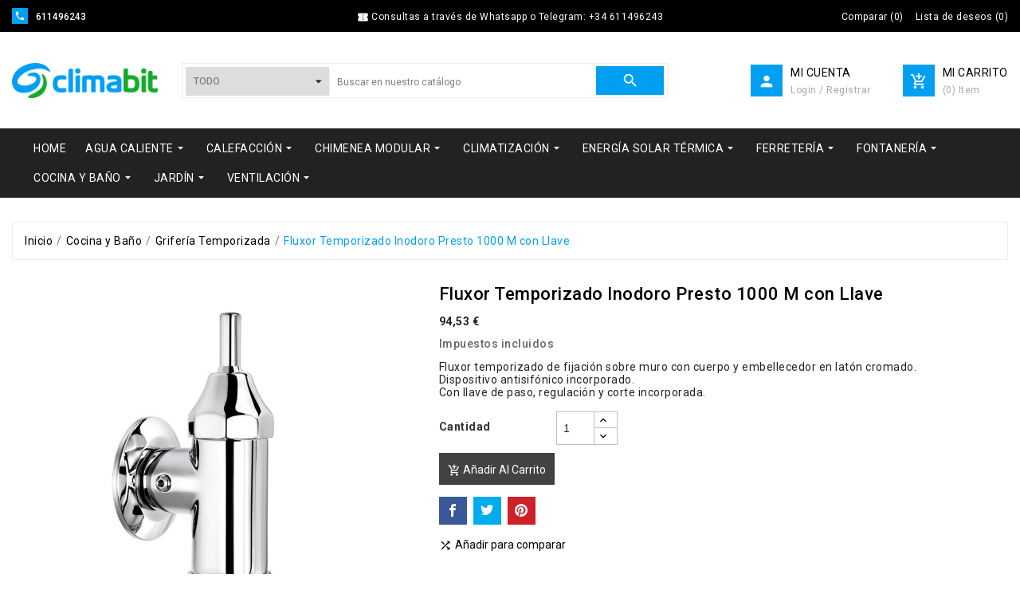

--- FILE ---
content_type: text/html; charset=utf-8
request_url: https://www.climabit.com/griferia-temporizada/2239-fluxor-temporizado-inodoro-presto-1000-m-con-llave.html
body_size: 23754
content:
<!doctype html>
<html lang="es">

  <head>
    
      
  <meta charset="utf-8">


  <meta http-equiv="x-ua-compatible" content="ie=edge">



  <link rel="canonical" href="https://www.climabit.com/griferia-temporizada/2239-fluxor-temporizado-inodoro-presto-1000-m-con-llave.html">

  <title>Fluxor Temporizado Inodoro Presto 1000 M con llave</title>
  <meta name="description" content="Fluxor temporizado para inodoro de fijación a pared con cuerpo y embellecedor en latón cromado, con llave de paso, regulación y corte.">
  <meta name="keywords" content="">
    


  <meta name="viewport" content="width=device-width, initial-scale=1">



  <link rel="icon" type="image/vnd.microsoft.icon" href="/img/favicon.ico?1573874249">
  <link rel="shortcut icon" type="image/x-icon" href="/img/favicon.ico?1573874249">



    <link rel="stylesheet" href="https://www.climabit.com/themes/ps_tools_311/assets/cache/theme-39610d73.css" type="text/css" media="all">




  

  <script type="text/javascript">
        var HRXCMSCUSTOMSETTING_BOTTOM_OPTION = "0";
        var HRXCMSCUSTOMSETTING_HOVER_IMG = "1";
        var HRXCMSCUSTOMSETTING_MAIN_MENU_STICKY = "1";
        var HRXCMSCUSTOMSETTING_VERTICAL_MENU_OPEN = "0";
        var HRXCMSCUSTOMSETTING_WOW_JS = "0";
        var HRXCMSFRONTSIDE_THEME_SETTING_SHOW = "0";
        var HRXCMSSLIDER_ANIMATION = "1";
        var HRXCMSSLIDER_PAUSE_ON_HOVER = "1";
        var HRXCMSSLIDER_SPEED = "2500";
        var HRXCMSSLIDER_WRAP = "1";
        var baseDir = "www.climabit.com\/";
        var hrxcms_setting = true;
        var prestashop = {"cart":{"products":[],"totals":{"total":{"type":"total","label":"Total","amount":0,"value":"0,00\u00a0\u20ac"},"total_including_tax":{"type":"total","label":"Total (impuestos incl.)","amount":0,"value":"0,00\u00a0\u20ac"},"total_excluding_tax":{"type":"total","label":"Total (impuestos excl.)","amount":0,"value":"0,00\u00a0\u20ac"}},"subtotals":{"products":{"type":"products","label":"Subtotal","amount":0,"value":"0,00\u00a0\u20ac"},"discounts":null,"shipping":{"type":"shipping","label":"Portes","amount":0,"value":"Sin coste"},"tax":{"type":"tax","label":"Impuestos incluidos","amount":0,"value":"0,00\u00a0\u20ac"}},"products_count":0,"summary_string":"0 art\u00edculos","vouchers":{"allowed":1,"added":[]},"discounts":[],"minimalPurchase":0,"minimalPurchaseRequired":""},"currency":{"name":"Euro","iso_code":"EUR","iso_code_num":"978","sign":"\u20ac"},"customer":{"lastname":null,"firstname":null,"email":null,"birthday":null,"newsletter":null,"newsletter_date_add":null,"optin":null,"website":null,"company":null,"siret":null,"ape":null,"is_logged":false,"gender":{"type":null,"name":null},"addresses":[]},"language":{"name":"Espa\u00f1ol (Spanish)","iso_code":"es","locale":"es-ES","language_code":"es-es","is_rtl":"0","date_format_lite":"d\/m\/Y","date_format_full":"d\/m\/Y H:i:s","id":3},"page":{"title":"","canonical":null,"meta":{"title":"Fluxor Temporizado Inodoro Presto 1000 M con llave","description":"Fluxor temporizado para inodoro de fijaci\u00f3n a pared con cuerpo y embellecedor en lat\u00f3n cromado, con llave de paso, regulaci\u00f3n y corte.","keywords":"","robots":"index"},"page_name":"product","body_classes":{"lang-es":true,"lang-rtl":false,"country-ES":true,"currency-EUR":true,"layout-full-width":true,"page-product":true,"tax-display-enabled":true,"product-id-2239":true,"product-Fluxor Temporizado Inodoro Presto 1000 M con Llave":true,"product-id-category-34":true,"product-id-manufacturer-105":true,"product-id-supplier-0":true,"product-available-for-order":true},"admin_notifications":[]},"shop":{"name":"Climabit","logo":"\/img\/climabit-logo-1573864790.jpg","stores_icon":"\/img\/climabit-logo_stores-1447365601.gif","favicon":"\/img\/favicon.ico"},"urls":{"base_url":"https:\/\/www.climabit.com\/","current_url":"https:\/\/www.climabit.com\/griferia-temporizada\/2239-fluxor-temporizado-inodoro-presto-1000-m-con-llave.html","shop_domain_url":"https:\/\/www.climabit.com","img_ps_url":"https:\/\/www.climabit.com\/img\/","img_cat_url":"https:\/\/www.climabit.com\/img\/c\/","img_lang_url":"https:\/\/www.climabit.com\/img\/l\/","img_prod_url":"https:\/\/www.climabit.com\/img\/p\/","img_manu_url":"https:\/\/www.climabit.com\/img\/m\/","img_sup_url":"https:\/\/www.climabit.com\/img\/su\/","img_ship_url":"https:\/\/www.climabit.com\/img\/s\/","img_store_url":"https:\/\/www.climabit.com\/img\/st\/","img_col_url":"https:\/\/www.climabit.com\/img\/co\/","img_url":"https:\/\/www.climabit.com\/themes\/ps_tools_311\/assets\/img\/","css_url":"https:\/\/www.climabit.com\/themes\/ps_tools_311\/assets\/css\/","js_url":"https:\/\/www.climabit.com\/themes\/ps_tools_311\/assets\/js\/","pic_url":"https:\/\/www.climabit.com\/upload\/","pages":{"address":"https:\/\/www.climabit.com\/direccion","addresses":"https:\/\/www.climabit.com\/direcciones","authentication":"https:\/\/www.climabit.com\/autenticacion","cart":"https:\/\/www.climabit.com\/carro-de-la-compra","category":"https:\/\/www.climabit.com\/index.php?controller=category","cms":"https:\/\/www.climabit.com\/index.php?controller=cms","contact":"https:\/\/www.climabit.com\/contactenos","discount":"https:\/\/www.climabit.com\/descuento","guest_tracking":"https:\/\/www.climabit.com\/seguimiento-pedido-invitado","history":"https:\/\/www.climabit.com\/historial-de-pedidos","identity":"https:\/\/www.climabit.com\/identidad","index":"https:\/\/www.climabit.com\/","my_account":"https:\/\/www.climabit.com\/mi-cuenta","order_confirmation":"https:\/\/www.climabit.com\/index.php?controller=order-confirmation","order_detail":"https:\/\/www.climabit.com\/index.php?controller=order-detail","order_follow":"https:\/\/www.climabit.com\/devolucion-de-productos","order":"https:\/\/www.climabit.com\/carrito","order_return":"https:\/\/www.climabit.com\/index.php?controller=order-return","order_slip":"https:\/\/www.climabit.com\/vales","pagenotfound":"https:\/\/www.climabit.com\/error-404","password":"https:\/\/www.climabit.com\/olvidaste-tu-contrasena","pdf_invoice":"https:\/\/www.climabit.com\/index.php?controller=pdf-invoice","pdf_order_return":"https:\/\/www.climabit.com\/index.php?controller=pdf-order-return","pdf_order_slip":"https:\/\/www.climabit.com\/index.php?controller=pdf-order-slip","prices_drop":"https:\/\/www.climabit.com\/promociones","product":"https:\/\/www.climabit.com\/index.php?controller=product","search":"https:\/\/www.climabit.com\/buscar","sitemap":"https:\/\/www.climabit.com\/mapa-del-sitio","stores":"https:\/\/www.climabit.com\/tiendas","supplier":"https:\/\/www.climabit.com\/proveedores","register":"https:\/\/www.climabit.com\/autenticacion?create_account=1","order_login":"https:\/\/www.climabit.com\/carrito?login=1"},"alternative_langs":{"es-es":"https:\/\/www.climabit.com\/griferia-temporizada\/2239-fluxor-temporizado-inodoro-presto-1000-m-con-llave.html"},"theme_assets":"\/themes\/ps_tools_311\/assets\/","actions":{"logout":"https:\/\/www.climabit.com\/?mylogout="},"no_picture_image":{"bySize":{"small_default":{"url":"https:\/\/www.climabit.com\/img\/p\/es-default-small_default.jpg","width":98,"height":98},"left_column_default":{"url":"https:\/\/www.climabit.com\/img\/p\/es-default-left_column_default.jpg","width":100,"height":105},"cart_default":{"url":"https:\/\/www.climabit.com\/img\/p\/es-default-cart_default.jpg","width":125,"height":125},"tab_category_product_default":{"url":"https:\/\/www.climabit.com\/img\/p\/es-default-tab_category_product_default.jpg","width":200,"height":200},"home_default":{"url":"https:\/\/www.climabit.com\/img\/p\/es-default-home_default.jpg","width":222,"height":232},"home_special_product_default":{"url":"https:\/\/www.climabit.com\/img\/p\/es-default-home_special_product_default.jpg","width":400,"height":450},"medium_default":{"url":"https:\/\/www.climabit.com\/img\/p\/es-default-medium_default.jpg","width":452,"height":452},"large_default":{"url":"https:\/\/www.climabit.com\/img\/p\/es-default-large_default.jpg","width":800,"height":800}},"small":{"url":"https:\/\/www.climabit.com\/img\/p\/es-default-small_default.jpg","width":98,"height":98},"medium":{"url":"https:\/\/www.climabit.com\/img\/p\/es-default-home_default.jpg","width":222,"height":232},"large":{"url":"https:\/\/www.climabit.com\/img\/p\/es-default-large_default.jpg","width":800,"height":800},"legend":""}},"configuration":{"display_taxes_label":true,"display_prices_tax_incl":true,"is_catalog":false,"show_prices":true,"opt_in":{"partner":false},"quantity_discount":{"type":"discount","label":"Descuento"},"voucher_enabled":1,"return_enabled":1},"field_required":[],"breadcrumb":{"links":[{"title":"Inicio","url":"https:\/\/www.climabit.com\/"},{"title":"Cocina y Ba\u00f1o","url":"https:\/\/www.climabit.com\/9-cocina-y-bano"},{"title":"Grifer\u00eda Temporizada","url":"https:\/\/www.climabit.com\/34-griferia-temporizada"},{"title":"Fluxor Temporizado Inodoro Presto 1000 M con Llave","url":"https:\/\/www.climabit.com\/griferia-temporizada\/2239-fluxor-temporizado-inodoro-presto-1000-m-con-llave.html"}],"count":4},"link":{"protocol_link":"https:\/\/","protocol_content":"https:\/\/"},"time":1762010502,"static_token":"450846041a4472ed151fca88f5873443","token":"6c9576029c6641742e8bbcc1e6c2be0a"};
        var product_comments_captcha_code_path = "https:\/\/www.climabit.com\/modules\/hrxcmsproductcomments\/captcha.php";
      </script>



    <script async src="https://www.googletagmanager.com/gtag/js?id=G-N991RK4J5C"></script>
  <script>
    window.dataLayer = window.dataLayer || [];
    function gtag(){dataLayer.push(arguments);}
    gtag('js', new Date());
    gtag(
      'config',
      'G-N991RK4J5C',
      {
        'debug_mode':false
                              }
    );
  </script>

 <style type="text/css">
.hrxinner-page-pagination-wrapper{
    display: none;
}
</style>


<!-- Module HrxcmsInfiniteScroll for PRODUCTS -->




  <!-- Start Custom Font Links -->
  <link rel="stylesheet" type="text/css" href="https://www.climabit.com/themes/ps_tools_311/assets/css/fonts/ionicons.min.css">
  <link href="https://fonts.googleapis.com/css?family=Roboto:100,300,400,500,700,900&amp;subset=cyrillic,cyrillic-ext,greek,greek-ext,latin-ext,vietnamese" rel="stylesheet">  
  <link href="https://fonts.googleapis.com/css?family=Great+Vibes&amp;subset=latin-ext" rel="stylesheet">
  
  <link rel="stylesheet" type="text/css" href="https://www.climabit.com/themes/ps_tools_311/assets/css/pe-icon-social.css">
  <!-- End Custom Font Links -->



  <!-- Start Theme Custom css File Link -->
  <link rel="stylesheet" type="text/css" href="https://www.climabit.com/themes/ps_tools_311/assets/css/animation.css">
  <!-- End Theme Custom css File Link -->




    
  <meta property="og:type" content="product">
  <meta property="og:url" content="https://www.climabit.com/griferia-temporizada/2239-fluxor-temporizado-inodoro-presto-1000-m-con-llave.html">
  <meta property="og:title" content="Fluxor Temporizado Inodoro Presto 1000 M con llave">
  <meta property="og:site_name" content="Climabit">
  <meta property="og:description" content="Fluxor temporizado para inodoro de fijación a pared con cuerpo y embellecedor en latón cromado, con llave de paso, regulación y corte.">
  <meta property="og:image" content="https://www.climabit.com/3704-large_default/fluxor-temporizado-inodoro-presto-1000-m-con-llave.jpg">
  <meta property="product:pretax_price:amount" content="78.123967">
  <meta property="product:pretax_price:currency" content="EUR">
  <meta property="product:price:amount" content="94.53">
  <meta property="product:price:currency" content="EUR">
    <meta property="product:weight:value" content="1.000000">
  <meta property="product:weight:units" content="kg">
  
  </head>

  <body id="product" class="lang-es country-es currency-eur layout-full-width page-product tax-display-enabled product-id-2239 product-fluxor-temporizado-inodoro-presto-1000-m-con-llave product-id-category-34 product-id-manufacturer-105 product-id-supplier-0 product-available-for-order" >

    
      
    

                

    <main>
                
            <div class="hrxcms-loading-overlay">
              <div class="hrxcms-loading-inner">
                <img class='hrximage-lazy' src="https://www.climabit.com/themes/ps_tools_311/assets/img/templatevolty/hrx_loading.gif">
              </div>
            </div>
          
                
      <div class="hrxcms-full-layout">

        

        
                  

        <header id="header">
          
            
  <div class="header-banner">
    
  </div>

<div class="hrxcms-header-nav-top">

  <nav class="header-nav container-fluid hrxcms-header-nav">
    <div class="container hrxheader-nav">
        <div class="row">
          <div class="hrxheadre-desktop-nav">

            <div class="hrxheader-nav-col hrxheader-nav-left">
                              <div id="_desktop_contact_link" class="hrxcmsdesktop-view-contact">
  <div id="contact-link" class="hrxdesktop-view-contact">
                <div class="hrxcontact-content-wrapper">
            <div class="hrxcontact-icon" title='611496243'>
              <i class='material-icons'>&#xe0cd;</i>
            </div>
            <div class="hrxcontact-wrapper">
                            <span class="hrxcontact-number">611496243</span>
            </div>
        </div>  
  </div>
</div>

                          </div>

            <div class="hrxheader-nav-col hrxheader-nav-center">
              <div class="hrxheader-nav-offer-text">
                        <i class='material-icons'>&#xe638</i>
                        <span>Consultas a través de Whatsapp o Telegram: +34 611496243</span>
                </div>
            </div>

            <div class="hrxheader-nav-col hrxheader-nav-right">
              <div class="hrxheader-top-right-block-wrapper">

                                <div class="hrxcmsdesktop-view-compare hidden-md-down">
  	<a class="link_wishlist hrxdesktop-view-compare hrxcmscount-compare-product" href="https://www.climabit.com/module/hrxcmsproductcompare/productcomparelist" title="Comparar productos">
  		    <div class="hrxdesktop-view-compare-name"> 
        <span>Comparar </span><span>(</span><span class='count-product'>0</span><span>)</span>
    </div>
  	</a>
</div>



                <script type="text/javascript">
var wishlistProductsIds='';
var baseDir ='https://www.climabit.com/';
var static_token='450846041a4472ed151fca88f5873443';
var isLogged ='0';
var loggin_required='Debes estar registrado para poder gestionar tu lista de deseos.';
var added_to_wishlist ='El producto se ha añadido con éxito a su lista de deseos.';
var mywishlist_url='https://www.climabit.com/module/hrxcmswishlist/mywishlist';
	var isLoggedWishlist=false;
</script>
<div id="_desktop_wishtlistTop" class="pull-right hidden-md-down hrxcmsdesktop-view-wishlist">
<a class="wishtlist_top hrxdesktop-wishlist" href="https://www.climabit.com/module/hrxcmswishlist/mywishlist">
      	<div class="hrxwishlist-name">
	   	<span>Lista de deseos</span>
	    <span>(</span><span class="cart-wishlist-number hrxwishlist-number">0</span><span>)</span>
   	</div>
</a>
</div>



                
                
              </div>
            </div>
        </div>
      </div>
    </div>
  </nav>

  
  
  <div class="container-fluid hidden-md-up hrxcms-mobile-header-top">
    <div class="container hrx-mobile-header-top">
      <div class=" text-sm-center mobile hrxmobile-view-header-top-wrapper">
            <div class="hrxmobile-view-menu" id="menu-icon">
              <div class="hrxmobile-view-menu-icon">
                <i class='material-icons hrxopen'>&#xe5d2;</i>
              </div>
            </div>
            <div id="mobile_top_menu_wrapper" class="hidden-lg-up  hrxcms-mobile-view-menu-dropdown" style="display:none;">
              <a href="javascript:void(0)" class="closebtn tvmenu-close-btn">
              <i class='material-icons hrxclose'>&#xe5cd;</i>
            </a>
              <div class="js-top-menu mobile hrxmobile-view-menu-dropdown" id="_mobile_top_menu"></div>
              <div class="js-top-menu-bottom">
                <div id="_mobile_currency_selector" class="hrxmobile-view-currency"></div>
                <div id="_mobile_language_selector" class="ttmobile-view-language"></div>
                              </div>
            </div>
          <div class="clearfix"></div>
      </div>
      <div class="top-logo hrxmobile-logo" id="_mobile_logo"></div>
      <div class="hrxmobile-view-header-right">
         <div id="" class="search-widget hrxcmsheader-search" data-search-controller-url="//www.climabit.com/buscar">
	<div class="hrxsearch-top-wrapper">
		<div class="hrxheader-sarch-display">
			<div class="hrxheader-search-display-icon">
				<div class="hrxsearch-open"></div>
			</div>
		</div>
		<div class="hrxserach-header-display-wrappper">
			<div class="hrxsearch-close hidden-md-up">
				<i class='material-icons'>&#xe5cd;</i>
			</div>
			<form method="get" action="//www.climabit.com/buscar">
				<input type="hidden" name="controller" value="search" />
				
				<select class="hrxcms-select-category">
		            <option value="0">Todo</option>
		            		            	<option value="6"> Agua Caliente</option>
		            		            	<option value="10">-- Calentadores a Gas</option>
		            		            	<option value="15">-- Termos Eléctricos</option>
		            		            	<option value="53">-- Bombas de Calor</option>
		            		            	<option value="321">-- Acumuladores</option>
		            		            	<option value="5"> Calefacción</option>
		            		            	<option value="296">-- Aislamientos</option>
		            		            	<option value="187">-- Bombas Circuladoras</option>
		            		            	<option value="3">-- Calderas</option>
		            		            	<option value="4">-- Calefacción eléctrica</option>
		            		            	<option value="20">-- Depósitos Gasóleo</option>
		            		            	<option value="2">-- Estufas</option>
		            		            	<option value="21">-- Quemadores</option>
		            		            	<option value="44">-- Radiadores</option>
		            		            	<option value="234">-- Suelo Radiante</option>
		            		            	<option value="83">-- Termostatos y Cronotermostatos</option>
		            		            	<option value="120">-- Toalleros</option>
		            		            	<option value="194">-- Vasos de Expansión</option>
		            		            	<option value="158"> Chimenea Modular</option>
		            		            	<option value="167">-- Inox Doble Pared 316L</option>
		            		            	<option value="163">-- Inox Simple 316L</option>
		            		            	<option value="338">-- Acero Simple Negro Mate</option>
		            		            	<option value="199">-- Complementos</option>
		            		            	<option value="135"> Climatización</option>
		            		            	<option value="323">-- Aerotermia</option>
		            		            	<option value="7">-- Aire Acondicionado</option>
		            		            	<option value="136">-- Deshumidificadores</option>
		            		            	<option value="91"> Energía Solar Térmica</option>
		            		            	<option value="93">-- Sistemas Forzados</option>
		            		            	<option value="92">-- Sistemas Termosifón</option>
		            		            	<option value="103">-- Complementos</option>
		            		            	<option value="222"> Ferretería</option>
		            		            	<option value="262">-- Adhesivos y colas</option>
		            		            	<option value="261">-- Buzones</option>
		            		            	<option value="232">-- Cajas herramientas</option>
		            		            	<option value="235">-- Carretillas y carros</option>
		            		            	<option value="252">-- Cerrajería</option>
		            		            	<option value="269">-- Escaleras</option>
		            		            	<option value="285">-- Fijaciones</option>
		            		            	<option value="121">-- Herramienta eléctrica</option>
		            		            	<option value="164">---- Multiherramientas</option>
		            		            	<option value="131">---- Sierras de calar</option>
		            		            	<option value="134">---- Taladros percutores</option>
		            		            	<option value="270">-- Herramienta manual</option>
		            		            	<option value="223">-- Ordenación</option>
		            		            	<option value="293">-- Selladores y espumas</option>
		            		            	<option value="246">-- Tendederos</option>
		            		            	<option value="203"> Fontanería</option>
		            		            	<option value="299">-- Accesorios Compresión</option>
		            		            	<option value="290">-- Accesorios Inox Roscar</option>
		            		            	<option value="291">-- Accesorios Latón Roscar</option>
		            		            	<option value="177">-- Accesorios PVC Presión</option>
		            		            	<option value="264">-- Arquetas</option>
		            		            	<option value="343">-- Colectores</option>
		            		            	<option value="208">-- Contadores</option>
		            		            	<option value="350">-- Filtros</option>
		            		            	<option value="349">-- Juntas y Arandelas</option>
		            		            	<option value="342">-- Juntas Rápidas</option>
		            		            	<option value="287">-- Latiguillos</option>
		            		            	<option value="309">-- Manómetros</option>
		            		            	<option value="322">-- Purgadores</option>
		            		            	<option value="282">-- Reductores Presión</option>
		            		            	<option value="301">-- Rejillas</option>
		            		            	<option value="302">-- Selladores y Masillas</option>
		            		            	<option value="284">-- Tubo PVC Flexible</option>
		            		            	<option value="308">-- Tubería Polibutileno</option>
		            		            	<option value="335">-- Tubería Multicapa</option>
		            		            	<option value="295">-- Sumideros</option>
		            		            	<option value="340">-- Separadores y Desfangadores</option>
		            		            	<option value="336">-- Termómetros</option>
		            		            	<option value="204">-- Valvulería</option>
		            		            	<option value="317">-- Válvulas Mezcladoras</option>
		            		            	<option value="283">-- Válvulas Seguridad</option>
		            		            	<option value="230">-- Válvulas Zona</option>
		            		            	<option value="341">-- Válvulas y Sifones</option>
		            		            	<option value="9"> Cocina y Baño</option>
		            		            	<option value="36">-- Grifería Lavabo</option>
		            		            	<option value="37">-- Grifería Bidé</option>
		            		            	<option value="35">-- Grifería Bañera</option>
		            		            	<option value="38">-- Grifería Ducha</option>
		            		            	<option value="33">-- Grifería Termostática</option>
		            		            	<option value="34">-- Grifería Temporizada</option>
		            		            	<option value="63">-- Grifería Cocina</option>
		            		            	<option value="66">-- Columnas de ducha</option>
		            		            	<option value="171">-- Cabinas de ducha</option>
		            		            	<option value="60">-- Complementos Baño</option>
		            		            	<option value="59">-- Otras Griferías</option>
		            		            	<option value="303">-- Mecanismos y Accesorios WC</option>
		            		            	<option value="288">-- Accesorios Lavadoras</option>
		            		            	<option value="95"> Jardín</option>
		            		            	<option value="237">-- Barbacoas y Parrillas</option>
		            		            	<option value="54">-- Bombas Fuentes de Jardín</option>
		            		            	<option value="182">-- Bombas Sumergibles</option>
		            		            	<option value="172">-- Cercados</option>
		            		            	<option value="210">-- Pulverizadores</option>
		            		            	<option value="116">-- Riego</option>
		            		            	<option value="8"> Ventilación</option>
		            		            	<option value="27">-- Extractores para Chimeneas</option>
		            		            	<option value="28">-- Ventiladores para Conducto</option>
		            		            	<option value="292">-- Ventiladores Helicoidales Murales</option>
		            		            	<option value="29">-- Extractores para Baño</option>
		            		            	<option value="278">-- Extractores para Cocina</option>
		            		            	<option value="279">-- Accesorios Ventiladores</option>
		            		            	<option value="200">-- Conductos</option>
		            		            	<option value="231">-- Bocas Ventilación</option>
		            		            	<option value="277">-- Rejillas</option>
		            		        </select>
		        
				<div class="hrxheader-top-search">
					<div class="hrxheader-top-search-wrapper-info-box">
						<input type="text" name="s" class='hrxcmssearch-words'  placeholder="Buscar en nuestro catálogo" aria-label="Buscar"/>
					</div>
					<div class='hrxsearch-result'></div>
				</div>
				<div class="hrxheader-top-search-wrapper">
					<button type="submit">
						<i class='material-icons'>&#xe8b6;</i>
			      		<span class="hrxserach-name">Buscar</span>
					</button>
				</div>
			</form>
		</div>
	</div>
</div>
 
          <div class="hrxmobile-view-shoping-cart" id="_mobile_cart"></div>
           
          <div class="dropdown js-dropdown hrxmobile-view-setting-btn">
            <button data-target="#" data-toggle="dropdown" class="btn-unstyle" aria-haspopup="true" aria-expanded="false" aria-label="Selector desplegable de moneda">
              <i class='material-icons'>&#xe7ff;</i>
              
            </button>
            <ul class="dropdown-menu hrxmobile-view-dropdown">
              <li class="hrxmobile-view-dropdown-wrapper"><script type="text/javascript">
var wishlistProductsIds='';
var baseDir ='https://www.climabit.com/';
var static_token='450846041a4472ed151fca88f5873443';
var isLogged ='0';
var loggin_required='Debes estar registrado para poder gestionar tu lista de deseos.';
var added_to_wishlist ='El producto se ha añadido con éxito a tu lista de deseos.';
var mywishlist_url='https://www.climabit.com/module/hrxcmswishlist/mywishlist';
    var isLoggedWishlist=false;
</script>

<div class="hrxcmsmobile-view-wishlist">
    <a class="wishtlist_top tvmobile-view-wishlist" href="https://www.climabit.com/module/hrxcmswishlist/mywishlist">
    	<span class="hrxmobile-view-wishlist-name">Lista de deseos</span>
                 <div class="tvmobile-view-wishlist-count">
            <span>( </span><span class="cart-wishlist-number tvmobile-view-wishlist-number">0</span><span> )</span>
        </div>
    </a>
</div>
</li>
              <li class="hrxmobile-view-dropdown-wrapper"><div class="hrxcmsmobile-view-compare">
  	<a class="link_wishlist hrxcmscount-compare-product" href="https://www.climabit.com/module/hrxcmsproductcompare/productcomparelist" title="Comparar productos">
  		<span class="hrxmobile-view-compare-name">Comparar</span>
    	      	<div class="hrxmobile-compare-count"><span class="count-product">( 0 )</span></div>
  	</a>
</div>
</li>
              <li class="hrxmobile-view-dropdown-wrapper">
                <div class="hrxmobile-view-login" id="_mobile_user_info"></div>
              </li>
            </ul>
          </div>
      </div>
    </div>
  </div>

    <div class="container-fluid hidden-md-up hrxcms-mobile-nav">
    <div class="container hrx-mobile-nav">
      <div class="hrxmobile-view-nav-wrapper">
        
        <div id="_mobile_contact_link" class="hrxmobile-view-contact"></div>
      </div>
    </div>
  </div>


  <div class="hrxcms-top-header-outer-box hrxcmsposition-block">
    
      <div class="header-top hrxcms-header-top container-fluid hidden-sm-down">
        <div class="container hrxheader-top">
          <div class="hrxheader-top-wrapper d-flex align-items-center">
            <div class="hidden-sm-down hrxheader-top-logo col-md-3 col-xl-2 col-lg-2" id="_desktop_logo">
                <div class=" hrxheader-top-logo-inner">
                  <a href="https://www.climabit.com/" class="hrxheader-top-logo-wrapper">
                    <img class="logo img-responsive hrximage-lazy" src="/img/climabit-logo-1573864790.jpg" alt="Climabit">
                  </a>
                </div>
            </div>
              <div class="col-xl-6 col-lg-6 col-md-9 hrxheader-top-search">
                  <div id="" class="search-widget hrxcmsheader-search" data-search-controller-url="//www.climabit.com/buscar">
	<div class="hrxsearch-top-wrapper">
		<div class="hrxheader-sarch-display">
			<div class="hrxheader-search-display-icon">
				<div class="hrxsearch-open"></div>
			</div>
		</div>
		<div class="hrxserach-header-display-wrappper">
			<div class="hrxsearch-close hidden-md-up">
				<i class='material-icons'>&#xe5cd;</i>
			</div>
			<form method="get" action="//www.climabit.com/buscar">
				<input type="hidden" name="controller" value="search" />
				
				<select class="hrxcms-select-category">
		            <option value="0">Todo</option>
		            		            	<option value="6"> Agua Caliente</option>
		            		            	<option value="10">-- Calentadores a Gas</option>
		            		            	<option value="15">-- Termos Eléctricos</option>
		            		            	<option value="53">-- Bombas de Calor</option>
		            		            	<option value="321">-- Acumuladores</option>
		            		            	<option value="5"> Calefacción</option>
		            		            	<option value="296">-- Aislamientos</option>
		            		            	<option value="187">-- Bombas Circuladoras</option>
		            		            	<option value="3">-- Calderas</option>
		            		            	<option value="4">-- Calefacción eléctrica</option>
		            		            	<option value="20">-- Depósitos Gasóleo</option>
		            		            	<option value="2">-- Estufas</option>
		            		            	<option value="21">-- Quemadores</option>
		            		            	<option value="44">-- Radiadores</option>
		            		            	<option value="234">-- Suelo Radiante</option>
		            		            	<option value="83">-- Termostatos y Cronotermostatos</option>
		            		            	<option value="120">-- Toalleros</option>
		            		            	<option value="194">-- Vasos de Expansión</option>
		            		            	<option value="158"> Chimenea Modular</option>
		            		            	<option value="167">-- Inox Doble Pared 316L</option>
		            		            	<option value="163">-- Inox Simple 316L</option>
		            		            	<option value="338">-- Acero Simple Negro Mate</option>
		            		            	<option value="199">-- Complementos</option>
		            		            	<option value="135"> Climatización</option>
		            		            	<option value="323">-- Aerotermia</option>
		            		            	<option value="7">-- Aire Acondicionado</option>
		            		            	<option value="136">-- Deshumidificadores</option>
		            		            	<option value="91"> Energía Solar Térmica</option>
		            		            	<option value="93">-- Sistemas Forzados</option>
		            		            	<option value="92">-- Sistemas Termosifón</option>
		            		            	<option value="103">-- Complementos</option>
		            		            	<option value="222"> Ferretería</option>
		            		            	<option value="262">-- Adhesivos y colas</option>
		            		            	<option value="261">-- Buzones</option>
		            		            	<option value="232">-- Cajas herramientas</option>
		            		            	<option value="235">-- Carretillas y carros</option>
		            		            	<option value="252">-- Cerrajería</option>
		            		            	<option value="269">-- Escaleras</option>
		            		            	<option value="285">-- Fijaciones</option>
		            		            	<option value="121">-- Herramienta eléctrica</option>
		            		            	<option value="164">---- Multiherramientas</option>
		            		            	<option value="131">---- Sierras de calar</option>
		            		            	<option value="134">---- Taladros percutores</option>
		            		            	<option value="270">-- Herramienta manual</option>
		            		            	<option value="223">-- Ordenación</option>
		            		            	<option value="293">-- Selladores y espumas</option>
		            		            	<option value="246">-- Tendederos</option>
		            		            	<option value="203"> Fontanería</option>
		            		            	<option value="299">-- Accesorios Compresión</option>
		            		            	<option value="290">-- Accesorios Inox Roscar</option>
		            		            	<option value="291">-- Accesorios Latón Roscar</option>
		            		            	<option value="177">-- Accesorios PVC Presión</option>
		            		            	<option value="264">-- Arquetas</option>
		            		            	<option value="343">-- Colectores</option>
		            		            	<option value="208">-- Contadores</option>
		            		            	<option value="350">-- Filtros</option>
		            		            	<option value="349">-- Juntas y Arandelas</option>
		            		            	<option value="342">-- Juntas Rápidas</option>
		            		            	<option value="287">-- Latiguillos</option>
		            		            	<option value="309">-- Manómetros</option>
		            		            	<option value="322">-- Purgadores</option>
		            		            	<option value="282">-- Reductores Presión</option>
		            		            	<option value="301">-- Rejillas</option>
		            		            	<option value="302">-- Selladores y Masillas</option>
		            		            	<option value="284">-- Tubo PVC Flexible</option>
		            		            	<option value="308">-- Tubería Polibutileno</option>
		            		            	<option value="335">-- Tubería Multicapa</option>
		            		            	<option value="295">-- Sumideros</option>
		            		            	<option value="340">-- Separadores y Desfangadores</option>
		            		            	<option value="336">-- Termómetros</option>
		            		            	<option value="204">-- Valvulería</option>
		            		            	<option value="317">-- Válvulas Mezcladoras</option>
		            		            	<option value="283">-- Válvulas Seguridad</option>
		            		            	<option value="230">-- Válvulas Zona</option>
		            		            	<option value="341">-- Válvulas y Sifones</option>
		            		            	<option value="9"> Cocina y Baño</option>
		            		            	<option value="36">-- Grifería Lavabo</option>
		            		            	<option value="37">-- Grifería Bidé</option>
		            		            	<option value="35">-- Grifería Bañera</option>
		            		            	<option value="38">-- Grifería Ducha</option>
		            		            	<option value="33">-- Grifería Termostática</option>
		            		            	<option value="34">-- Grifería Temporizada</option>
		            		            	<option value="63">-- Grifería Cocina</option>
		            		            	<option value="66">-- Columnas de ducha</option>
		            		            	<option value="171">-- Cabinas de ducha</option>
		            		            	<option value="60">-- Complementos Baño</option>
		            		            	<option value="59">-- Otras Griferías</option>
		            		            	<option value="303">-- Mecanismos y Accesorios WC</option>
		            		            	<option value="288">-- Accesorios Lavadoras</option>
		            		            	<option value="95"> Jardín</option>
		            		            	<option value="237">-- Barbacoas y Parrillas</option>
		            		            	<option value="54">-- Bombas Fuentes de Jardín</option>
		            		            	<option value="182">-- Bombas Sumergibles</option>
		            		            	<option value="172">-- Cercados</option>
		            		            	<option value="210">-- Pulverizadores</option>
		            		            	<option value="116">-- Riego</option>
		            		            	<option value="8"> Ventilación</option>
		            		            	<option value="27">-- Extractores para Chimeneas</option>
		            		            	<option value="28">-- Ventiladores para Conducto</option>
		            		            	<option value="292">-- Ventiladores Helicoidales Murales</option>
		            		            	<option value="29">-- Extractores para Baño</option>
		            		            	<option value="278">-- Extractores para Cocina</option>
		            		            	<option value="279">-- Accesorios Ventiladores</option>
		            		            	<option value="200">-- Conductos</option>
		            		            	<option value="231">-- Bocas Ventilación</option>
		            		            	<option value="277">-- Rejillas</option>
		            		        </select>
		        
				<div class="hrxheader-top-search">
					<div class="hrxheader-top-search-wrapper-info-box">
						<input type="text" name="s" class='hrxcmssearch-words'  placeholder="Buscar en nuestro catálogo" aria-label="Buscar"/>
					</div>
					<div class='hrxsearch-result'></div>
				</div>
				<div class="hrxheader-top-search-wrapper">
					<button type="submit">
						<i class='material-icons'>&#xe8b6;</i>
			      		<span class="hrxserach-name">Buscar</span>
					</button>
				</div>
			</form>
		</div>
	</div>
</div>


              </div>

              <div class="col-xl-4 col-lg-4 col-md-12 hrxheader-top-right">
                <div class="hrxheader-top-right-all-icon">
                  <div id="_desktop_user_info" class="hrxcms-desktop-user-info">
  <div class="hidden-md-up">
      
       <li>
          <a
              class="hrxdesktop-view-login"
              href="https://www.climabit.com/mi-cuenta"
              title="Accede a tu cuenta de cliente"
              rel="nofollow"
            >Login / Registrar
              
            </a>
        </li>
        </div>
  <div class="user-info hrxdesktop-user-info hidden-sm-down">
    <div class="hrxaccount-user-wrapper">
      <div class="hrxaccount-user-icon">
        <i class='material-icons'>&#xe7fd;</i>
      </div>
      <div class="hrxaccount-user-info">
        <div class="hrxaccount-user-name-wrapper">
          <div class="hrxaccount-user-name">
            Mi Cuenta
          </div>
        </div>
                    <div  class="hrxaccount-user-info-wrapper">
            <a
              class="hrxdesktop-view-login"
              href="https://www.climabit.com/mi-cuenta"
              title="Accede a tu cuenta de cliente"
              rel="nofollow"
            >Login / Registrar
              
            </a>
          </div>
         
                </div>   
  </div>
  </div>
</div>


                  <div id="_desktop_cart" class="hrxcmsdesktop-shoping-cart hidden-sm-down">
    <div id="hrxcms_cart_button" class="blockcart cart-preview inactive" data-refresh-url="//www.climabit.com/module/ps_shoppingcart/ajax" data-toggle="#cart_product_list">
        <div class="header hrxheader-shopping-cart-wrapper">
            <div class="hrxshopping-cart-containt-box">
                <div class="hrxshoping-cart-icon">
                    <a href="//www.climabit.com/carro-de-la-compra?action=show">
                                                <i class='material-icons hidden-sm-down'>&#xe854;</i>
                        <svg class="hidden-md-up" enable-background="new 0 0 431.008 431.008" version="1.1" viewBox="0 0 431.008 431.008" xml:space="preserve" xmlns="http://www.w3.org/2000/svg">
                            <g fill="#fff">
                                <path d="m314.8 323.5c-22 0-40 18-40 40s18 40 40 40 40-18 40-40-18-40-40-40zm0 64c-13.2 0-24-10.8-24-24s10.8-24 24-24 24 10.8 24 24-10.8 24-24 24z"/>
                                <path d="m154.8 323.5c-22 0-40 18-40 40s18 40 40 40 40-18 40-40-18-40-40-40zm0 64c-13.2 0-24-10.8-24-24s10.8-24 24-24 24 10.8 24 24-10.8 24-24 24z"/>
                                <path d="m426.8 93.904c-4.4-6.4-11.6-10.4-19.6-10.4h-326.4l-4.8-24c-3.6-18.8-20-32-39.2-32h-28.8c-4.4 0-8 3.6-8 8s3.6 8 8 8h28.8c11.6 0 21.2 8 23.2 19.2l6 30.4c0 0.8 0.4 1.6 0.8 2.4l34.4 180c4 18.8 20.4 32.4 39.6 32.4h187.2c16.8 0 31.6-10.4 37.6-26l63.6-165.6c3.2-7.6 2-16-2.4-22.4zm-12.4 16.4l-63.6 165.6c-3.6 9.6-12.4 15.6-22.4 15.6h-187.2c-11.2 0-21.2-8.4-23.6-19.6l-24-124.4h188.8c4.4 0 8-3.6 8-8s-3.6-8-8-8h-192l-6-32h322.8c2.8 0 4.8 1.2 6.4 3.2 1.6 2.4 2 5.2 0.8 7.6z"/>
                                <path d="m330.4 131.5h-12c-4.4 0-8 3.6-8 8s3.6 8 8 8h12c4.4 0 8-3.6 8-8s-3.6-8-8-8z"/>
                            </g>
                    </svg>

                    </a>
                </div>
                <div class="hrxshopping-cart-inner">
                   <div class="hrxshopping-cart-name-box">
                        <div class="hrxshopping-cart-name">Mi Carrito</div>
                    </div> 
                    <div class="hrxshoping-cart-count">
                        <span class="cart-products-count hrxproduct-count"><span class='hrxdesktop-view-cart-brekets'>(</span>0<span class='hrxdesktop-view-cart-brekets'>)</span> </span>
                        <span class="hidden-sm-down hrxshopping-cart-info">Item</span>
                    </div>    
                </div>
            </div>
            <div class="hrxcmscart-show-dropdown">
                                <div class="hrxcart-no-product">
                    <div class='hrxcart-no-product-label'>No hay productos en la cesta</div>
                </div>
                            </div>
        </div>
    </div>
</div>


                </div>

              </div>

            </div>
         
        </div>
        <div class="hrxcmsheader-top-menu-all-icon container-fluid">
          <div class="hrxheader-top-menu-all-icon container">
              <div class="hrxheader-top-all-category-search col-xl-12 col-lg-12 col-md-12">
                

<div class="col-xl-12 col-lg-9 col-md-12 col-xs-12 col-sm-12 hrxcmsheader-top-main-menu  hidden-sm-down">
  <div class="menu js-top-menu position-static hrxdesktop-view-menu" id="_desktop_top_menu">
    
          <ul class="top-menu hrxheader-top-main-menu" id="top-menu" data-depth="0">
                 <li class=" hrxmain-menu-wrapper">
            <a href="https://www.climabit.com/" class="">
                            <span class="hrxmain-menu-text-box">Home</span>
            </a>
          </li>
                
                    <li class="category hrxmain-menu-wrapper" id="category-6">
                          <a
                class="dropdown-item"
                href="https://www.climabit.com/6-agua-caliente" data-depth="0"
                              >
                                                                      <span class="float-xs-right hidden-md-up hrxmobile-menu-dropdown-icon">
                    <span data-target="#top_sub_menu_28561" data-toggle="collapse" class="navbar-toggler collapse-icons">
                      <i class='material-icons add'>&#xe313;</i>
                      <i class='material-icons remove'>&#xe316;</i>
                    </span>
                  </span>
                                <span class="hrxmain-menu-text-box">
                   Agua Caliente
                </span>

                                  <i class='material-icons hrxhorizontal-menu-drop-down-icon hidden-sm-down'>&#xe5c5;</i>
                
              </a>
                            <div  class="popover sub-menu js-sub-menu collapse hrxmain-menu-sub-menu" id="top_sub_menu_28561">
                
          <ul class="top-menu hrxheader-top-main-menu"  data-depth="1">
                
                    <li class="category hrxmain-menu-wrapper" id="category-10">
                          <a
                class="dropdown-item dropdown-submenu"
                href="https://www.climabit.com/10-calentadores-a-gas" data-depth="1"
                              >
                                                                      <span class="float-xs-right hidden-md-up hrxmobile-menu-dropdown-icon">
                    <span data-target="#top_sub_menu_47510" data-toggle="collapse" class="navbar-toggler collapse-icons">
                      <i class='material-icons add'>&#xe313;</i>
                      <i class='material-icons remove'>&#xe316;</i>
                    </span>
                  </span>
                                <span class="hrxmain-menu-text-box">
                   Calentadores a Gas
                </span>

                                  <i class='material-icons hrxhorizontal-menu-drop-down-icon hidden-sm-down'>&#xe5c5;</i>
                
              </a>
                            <div  class="collapse" id="top_sub_menu_47510">
                
          <ul class="top-menu hrxheader-top-main-menu"  data-depth="2">
                
                    <li class="category hrxmain-menu-wrapper" id="category-48">
                          <a
                class="dropdown-item"
                href="https://www.climabit.com/48-atmosfericos" data-depth="2"
                              >
                                <span class="hrxmain-menu-text-box">
                   Atmosféricos
                </span>

                
              </a>
                          </li>
                    <li class="category hrxmain-menu-wrapper" id="category-50">
                          <a
                class="dropdown-item"
                href="https://www.climabit.com/50-estancos" data-depth="2"
                              >
                                <span class="hrxmain-menu-text-box">
                   Estancos
                </span>

                
              </a>
                          </li>
              </ul>
    
                              </div>
                          </li>
                    <li class="category hrxmain-menu-wrapper" id="category-15">
                          <a
                class="dropdown-item dropdown-submenu"
                href="https://www.climabit.com/15-termos-electricos" data-depth="1"
                              >
                                                                      <span class="float-xs-right hidden-md-up hrxmobile-menu-dropdown-icon">
                    <span data-target="#top_sub_menu_40291" data-toggle="collapse" class="navbar-toggler collapse-icons">
                      <i class='material-icons add'>&#xe313;</i>
                      <i class='material-icons remove'>&#xe316;</i>
                    </span>
                  </span>
                                <span class="hrxmain-menu-text-box">
                   Termos Eléctricos
                </span>

                                  <i class='material-icons hrxhorizontal-menu-drop-down-icon hidden-sm-down'>&#xe5c5;</i>
                
              </a>
                            <div  class="collapse" id="top_sub_menu_40291">
                
          <ul class="top-menu hrxheader-top-main-menu"  data-depth="2">
                
                    <li class="category hrxmain-menu-wrapper" id="category-298">
                          <a
                class="dropdown-item"
                href="https://www.climabit.com/298-resistencias" data-depth="2"
                              >
                                <span class="hrxmain-menu-text-box">
                   Resistencias
                </span>

                
              </a>
                          </li>
              </ul>
    
                              </div>
                          </li>
                    <li class="category hrxmain-menu-wrapper" id="category-53">
                          <a
                class="dropdown-item dropdown-submenu"
                href="https://www.climabit.com/53-bombas-de-calor" data-depth="1"
                              >
                                <span class="hrxmain-menu-text-box">
                   Bombas de Calor
                </span>

                
              </a>
                          </li>
                    <li class="category hrxmain-menu-wrapper" id="category-321">
                          <a
                class="dropdown-item dropdown-submenu"
                href="https://www.climabit.com/321-acumuladores" data-depth="1"
                              >
                                <span class="hrxmain-menu-text-box">
                   Acumuladores
                </span>

                
              </a>
                          </li>
              </ul>
    
                                                                </div>
                          </li>
                    <li class="category hrxmain-menu-wrapper" id="category-5">
                          <a
                class="dropdown-item"
                href="https://www.climabit.com/5-calefaccion" data-depth="0"
                              >
                                                                      <span class="float-xs-right hidden-md-up hrxmobile-menu-dropdown-icon">
                    <span data-target="#top_sub_menu_94565" data-toggle="collapse" class="navbar-toggler collapse-icons">
                      <i class='material-icons add'>&#xe313;</i>
                      <i class='material-icons remove'>&#xe316;</i>
                    </span>
                  </span>
                                <span class="hrxmain-menu-text-box">
                   Calefacción
                </span>

                                  <i class='material-icons hrxhorizontal-menu-drop-down-icon hidden-sm-down'>&#xe5c5;</i>
                
              </a>
                            <div  class="popover sub-menu js-sub-menu collapse hrxmain-menu-sub-menu" id="top_sub_menu_94565">
                
          <ul class="top-menu hrxheader-top-main-menu"  data-depth="1">
                
                    <li class="category hrxmain-menu-wrapper" id="category-296">
                          <a
                class="dropdown-item dropdown-submenu"
                href="https://www.climabit.com/296-aislamientos" data-depth="1"
                              >
                                <span class="hrxmain-menu-text-box">
                   Aislamientos
                </span>

                
              </a>
                          </li>
                    <li class="category hrxmain-menu-wrapper" id="category-187">
                          <a
                class="dropdown-item dropdown-submenu"
                href="https://www.climabit.com/187-bombas-circuladoras" data-depth="1"
                              >
                                                                      <span class="float-xs-right hidden-md-up hrxmobile-menu-dropdown-icon">
                    <span data-target="#top_sub_menu_70635" data-toggle="collapse" class="navbar-toggler collapse-icons">
                      <i class='material-icons add'>&#xe313;</i>
                      <i class='material-icons remove'>&#xe316;</i>
                    </span>
                  </span>
                                <span class="hrxmain-menu-text-box">
                   Bombas Circuladoras
                </span>

                                  <i class='material-icons hrxhorizontal-menu-drop-down-icon hidden-sm-down'>&#xe5c5;</i>
                
              </a>
                            <div  class="collapse" id="top_sub_menu_70635">
                
          <ul class="top-menu hrxheader-top-main-menu"  data-depth="2">
                
                    <li class="category hrxmain-menu-wrapper" id="category-188">
                          <a
                class="dropdown-item"
                href="https://www.climabit.com/188-calefaccion" data-depth="2"
                              >
                                <span class="hrxmain-menu-text-box">
                   Calefacción
                </span>

                
              </a>
                          </li>
                    <li class="category hrxmain-menu-wrapper" id="category-189">
                          <a
                class="dropdown-item"
                href="https://www.climabit.com/189-sanitaria" data-depth="2"
                              >
                                <span class="hrxmain-menu-text-box">
                   Sanitaria
                </span>

                
              </a>
                          </li>
              </ul>
    
                              </div>
                          </li>
                    <li class="category hrxmain-menu-wrapper" id="category-3">
                          <a
                class="dropdown-item dropdown-submenu"
                href="https://www.climabit.com/3-calderas" data-depth="1"
                              >
                                                                      <span class="float-xs-right hidden-md-up hrxmobile-menu-dropdown-icon">
                    <span data-target="#top_sub_menu_56545" data-toggle="collapse" class="navbar-toggler collapse-icons">
                      <i class='material-icons add'>&#xe313;</i>
                      <i class='material-icons remove'>&#xe316;</i>
                    </span>
                  </span>
                                <span class="hrxmain-menu-text-box">
                   Calderas
                </span>

                                  <i class='material-icons hrxhorizontal-menu-drop-down-icon hidden-sm-down'>&#xe5c5;</i>
                
              </a>
                            <div  class="collapse" id="top_sub_menu_56545">
                
          <ul class="top-menu hrxheader-top-main-menu"  data-depth="2">
                
                    <li class="category hrxmain-menu-wrapper" id="category-74">
                          <a
                class="dropdown-item"
                href="https://www.climabit.com/74-caldera-gas" data-depth="2"
                              >
                                                                      <span class="float-xs-right hidden-md-up hrxmobile-menu-dropdown-icon">
                    <span data-target="#top_sub_menu_43053" data-toggle="collapse" class="navbar-toggler collapse-icons">
                      <i class='material-icons add'>&#xe313;</i>
                      <i class='material-icons remove'>&#xe316;</i>
                    </span>
                  </span>
                                <span class="hrxmain-menu-text-box">
                   Caldera Gas
                </span>

                                  <i class='material-icons hrxhorizontal-menu-drop-down-icon hidden-sm-down'>&#xe5c5;</i>
                
              </a>
                            <div  class="collapse" id="top_sub_menu_43053">
                
          <ul class="top-menu hrxheader-top-main-menu"  data-depth="3">
                
                    <li class="category hrxmain-menu-wrapper" id="category-77">
                          <a
                class="dropdown-item"
                href="https://www.climabit.com/77-condensacion" data-depth="3"
                              >
                                <span class="hrxmain-menu-text-box">
                   Condensación
                </span>

                
              </a>
                          </li>
              </ul>
    
                              </div>
                          </li>
                    <li class="category hrxmain-menu-wrapper" id="category-75">
                          <a
                class="dropdown-item"
                href="https://www.climabit.com/75-caldera-gasoleo" data-depth="2"
                              >
                                                                      <span class="float-xs-right hidden-md-up hrxmobile-menu-dropdown-icon">
                    <span data-target="#top_sub_menu_17030" data-toggle="collapse" class="navbar-toggler collapse-icons">
                      <i class='material-icons add'>&#xe313;</i>
                      <i class='material-icons remove'>&#xe316;</i>
                    </span>
                  </span>
                                <span class="hrxmain-menu-text-box">
                   Caldera Gasóleo
                </span>

                                  <i class='material-icons hrxhorizontal-menu-drop-down-icon hidden-sm-down'>&#xe5c5;</i>
                
              </a>
                            <div  class="collapse" id="top_sub_menu_17030">
                
          <ul class="top-menu hrxheader-top-main-menu"  data-depth="3">
                
                    <li class="category hrxmain-menu-wrapper" id="category-151">
                          <a
                class="dropdown-item"
                href="https://www.climabit.com/151-acumulacion" data-depth="3"
                              >
                                <span class="hrxmain-menu-text-box">
                   Acumulación
                </span>

                
              </a>
                          </li>
                    <li class="category hrxmain-menu-wrapper" id="category-153">
                          <a
                class="dropdown-item"
                href="https://www.climabit.com/153-mixta" data-depth="3"
                              >
                                <span class="hrxmain-menu-text-box">
                   Mixta
                </span>

                
              </a>
                          </li>
                    <li class="category hrxmain-menu-wrapper" id="category-154">
                          <a
                class="dropdown-item"
                href="https://www.climabit.com/154-solo-calefaccion" data-depth="3"
                              >
                                <span class="hrxmain-menu-text-box">
                   Sólo Calefacción
                </span>

                
              </a>
                          </li>
              </ul>
    
                              </div>
                          </li>
                    <li class="category hrxmain-menu-wrapper" id="category-140">
                          <a
                class="dropdown-item"
                href="https://www.climabit.com/140-caldera-pellet" data-depth="2"
                              >
                                <span class="hrxmain-menu-text-box">
                   Caldera Pellet
                </span>

                
              </a>
                          </li>
                    <li class="category hrxmain-menu-wrapper" id="category-179">
                          <a
                class="dropdown-item"
                href="https://www.climabit.com/179-caldera-lena" data-depth="2"
                              >
                                <span class="hrxmain-menu-text-box">
                   Caldera Leña
                </span>

                
              </a>
                          </li>
              </ul>
    
                              </div>
                          </li>
                    <li class="category hrxmain-menu-wrapper" id="category-4">
                          <a
                class="dropdown-item dropdown-submenu"
                href="https://www.climabit.com/4-calefaccion-electrica" data-depth="1"
                              >
                                                                      <span class="float-xs-right hidden-md-up hrxmobile-menu-dropdown-icon">
                    <span data-target="#top_sub_menu_79181" data-toggle="collapse" class="navbar-toggler collapse-icons">
                      <i class='material-icons add'>&#xe313;</i>
                      <i class='material-icons remove'>&#xe316;</i>
                    </span>
                  </span>
                                <span class="hrxmain-menu-text-box">
                   Calefacción eléctrica
                </span>

                                  <i class='material-icons hrxhorizontal-menu-drop-down-icon hidden-sm-down'>&#xe5c5;</i>
                
              </a>
                            <div  class="collapse" id="top_sub_menu_79181">
                
          <ul class="top-menu hrxheader-top-main-menu"  data-depth="2">
                
                    <li class="category hrxmain-menu-wrapper" id="category-26">
                          <a
                class="dropdown-item"
                href="https://www.climabit.com/26-emisores-termicos" data-depth="2"
                              >
                                <span class="hrxmain-menu-text-box">
                   Emisores Térmicos
                </span>

                
              </a>
                          </li>
                    <li class="category hrxmain-menu-wrapper" id="category-25">
                          <a
                class="dropdown-item"
                href="https://www.climabit.com/25-toalleros-electricos" data-depth="2"
                              >
                                                                      <span class="float-xs-right hidden-md-up hrxmobile-menu-dropdown-icon">
                    <span data-target="#top_sub_menu_82175" data-toggle="collapse" class="navbar-toggler collapse-icons">
                      <i class='material-icons add'>&#xe313;</i>
                      <i class='material-icons remove'>&#xe316;</i>
                    </span>
                  </span>
                                <span class="hrxmain-menu-text-box">
                   Toalleros Eléctricos
                </span>

                                  <i class='material-icons hrxhorizontal-menu-drop-down-icon hidden-sm-down'>&#xe5c5;</i>
                
              </a>
                            <div  class="collapse" id="top_sub_menu_82175">
                
          <ul class="top-menu hrxheader-top-main-menu"  data-depth="3">
                
                    <li class="category hrxmain-menu-wrapper" id="category-71">
                          <a
                class="dropdown-item"
                href="https://www.climabit.com/71-con-termostato-ambiente" data-depth="3"
                              >
                                <span class="hrxmain-menu-text-box">
                   Con Termostato Ambiente
                </span>

                
              </a>
                          </li>
                    <li class="category hrxmain-menu-wrapper" id="category-178">
                          <a
                class="dropdown-item"
                href="https://www.climabit.com/178-accesorios" data-depth="3"
                              >
                                <span class="hrxmain-menu-text-box">
                   Accesorios
                </span>

                
              </a>
                          </li>
              </ul>
    
                              </div>
                          </li>
                    <li class="category hrxmain-menu-wrapper" id="category-148">
                          <a
                class="dropdown-item"
                href="https://www.climabit.com/148-termoventiladores" data-depth="2"
                              >
                                <span class="hrxmain-menu-text-box">
                   Termoventiladores
                </span>

                
              </a>
                          </li>
                    <li class="category hrxmain-menu-wrapper" id="category-149">
                          <a
                class="dropdown-item"
                href="https://www.climabit.com/149-radiadores" data-depth="2"
                              >
                                <span class="hrxmain-menu-text-box">
                   Radiadores
                </span>

                
              </a>
                          </li>
                    <li class="category hrxmain-menu-wrapper" id="category-155">
                          <a
                class="dropdown-item"
                href="https://www.climabit.com/155-aerotermos" data-depth="2"
                              >
                                <span class="hrxmain-menu-text-box">
                   Aerotermos
                </span>

                
              </a>
                          </li>
                    <li class="category hrxmain-menu-wrapper" id="category-297">
                          <a
                class="dropdown-item"
                href="https://www.climabit.com/297-estufas" data-depth="2"
                              >
                                <span class="hrxmain-menu-text-box">
                   Estufas
                </span>

                
              </a>
                          </li>
              </ul>
    
                              </div>
                          </li>
                    <li class="category hrxmain-menu-wrapper" id="category-20">
                          <a
                class="dropdown-item dropdown-submenu"
                href="https://www.climabit.com/20-depositos-gasoleo" data-depth="1"
                              >
                                                                      <span class="float-xs-right hidden-md-up hrxmobile-menu-dropdown-icon">
                    <span data-target="#top_sub_menu_63870" data-toggle="collapse" class="navbar-toggler collapse-icons">
                      <i class='material-icons add'>&#xe313;</i>
                      <i class='material-icons remove'>&#xe316;</i>
                    </span>
                  </span>
                                <span class="hrxmain-menu-text-box">
                   Depósitos Gasóleo
                </span>

                                  <i class='material-icons hrxhorizontal-menu-drop-down-icon hidden-sm-down'>&#xe5c5;</i>
                
              </a>
                            <div  class="collapse" id="top_sub_menu_63870">
                
          <ul class="top-menu hrxheader-top-main-menu"  data-depth="2">
                
                    <li class="category hrxmain-menu-wrapper" id="category-42">
                          <a
                class="dropdown-item"
                href="https://www.climabit.com/42-doble-pared" data-depth="2"
                              >
                                <span class="hrxmain-menu-text-box">
                   Doble pared
                </span>

                
              </a>
                          </li>
                    <li class="category hrxmain-menu-wrapper" id="category-41">
                          <a
                class="dropdown-item"
                href="https://www.climabit.com/41-simple-pared" data-depth="2"
                              >
                                <span class="hrxmain-menu-text-box">
                   Simple pared
                </span>

                
              </a>
                          </li>
                    <li class="category hrxmain-menu-wrapper" id="category-43">
                          <a
                class="dropdown-item"
                href="https://www.climabit.com/43-complementos" data-depth="2"
                              >
                                <span class="hrxmain-menu-text-box">
                   Complementos
                </span>

                
              </a>
                          </li>
              </ul>
    
                              </div>
                          </li>
                    <li class="category hrxmain-menu-wrapper" id="category-2">
                          <a
                class="dropdown-item dropdown-submenu"
                href="https://www.climabit.com/2-estufas" data-depth="1"
                              >
                                                                      <span class="float-xs-right hidden-md-up hrxmobile-menu-dropdown-icon">
                    <span data-target="#top_sub_menu_68384" data-toggle="collapse" class="navbar-toggler collapse-icons">
                      <i class='material-icons add'>&#xe313;</i>
                      <i class='material-icons remove'>&#xe316;</i>
                    </span>
                  </span>
                                <span class="hrxmain-menu-text-box">
                   Estufas
                </span>

                                  <i class='material-icons hrxhorizontal-menu-drop-down-icon hidden-sm-down'>&#xe5c5;</i>
                
              </a>
                            <div  class="collapse" id="top_sub_menu_68384">
                
          <ul class="top-menu hrxheader-top-main-menu"  data-depth="2">
                
                    <li class="category hrxmain-menu-wrapper" id="category-22">
                          <a
                class="dropdown-item"
                href="https://www.climabit.com/22-estufas-de-lena" data-depth="2"
                              >
                                                                      <span class="float-xs-right hidden-md-up hrxmobile-menu-dropdown-icon">
                    <span data-target="#top_sub_menu_52838" data-toggle="collapse" class="navbar-toggler collapse-icons">
                      <i class='material-icons add'>&#xe313;</i>
                      <i class='material-icons remove'>&#xe316;</i>
                    </span>
                  </span>
                                <span class="hrxmain-menu-text-box">
                   Estufas de Leña
                </span>

                                  <i class='material-icons hrxhorizontal-menu-drop-down-icon hidden-sm-down'>&#xe5c5;</i>
                
              </a>
                            <div  class="collapse" id="top_sub_menu_52838">
                
          <ul class="top-menu hrxheader-top-main-menu"  data-depth="3">
                
                    <li class="category hrxmain-menu-wrapper" id="category-250">
                          <a
                class="dropdown-item"
                href="https://www.climabit.com/250-complementos" data-depth="3"
                              >
                                <span class="hrxmain-menu-text-box">
                   Complementos
                </span>

                
              </a>
                          </li>
              </ul>
    
                              </div>
                          </li>
                    <li class="category hrxmain-menu-wrapper" id="category-23">
                          <a
                class="dropdown-item"
                href="https://www.climabit.com/23-estufas-de-pellet" data-depth="2"
                              >
                                <span class="hrxmain-menu-text-box">
                   Estufas de Pellet
                </span>

                
              </a>
                          </li>
                    <li class="category hrxmain-menu-wrapper" id="category-104">
                          <a
                class="dropdown-item"
                href="https://www.climabit.com/104-estufas-para-exterior" data-depth="2"
                              >
                                <span class="hrxmain-menu-text-box">
                   Estufas para exterior
                </span>

                
              </a>
                          </li>
                    <li class="category hrxmain-menu-wrapper" id="category-150">
                          <a
                class="dropdown-item"
                href="https://www.climabit.com/150-estufas-a-gas" data-depth="2"
                              >
                                <span class="hrxmain-menu-text-box">
                   Estufas a gas
                </span>

                
              </a>
                          </li>
              </ul>
    
                              </div>
                          </li>
                    <li class="category hrxmain-menu-wrapper" id="category-21">
                          <a
                class="dropdown-item dropdown-submenu"
                href="https://www.climabit.com/21-quemadores" data-depth="1"
                              >
                                                                      <span class="float-xs-right hidden-md-up hrxmobile-menu-dropdown-icon">
                    <span data-target="#top_sub_menu_32248" data-toggle="collapse" class="navbar-toggler collapse-icons">
                      <i class='material-icons add'>&#xe313;</i>
                      <i class='material-icons remove'>&#xe316;</i>
                    </span>
                  </span>
                                <span class="hrxmain-menu-text-box">
                   Quemadores
                </span>

                                  <i class='material-icons hrxhorizontal-menu-drop-down-icon hidden-sm-down'>&#xe5c5;</i>
                
              </a>
                            <div  class="collapse" id="top_sub_menu_32248">
                
          <ul class="top-menu hrxheader-top-main-menu"  data-depth="2">
                
                    <li class="category hrxmain-menu-wrapper" id="category-39">
                          <a
                class="dropdown-item"
                href="https://www.climabit.com/39-gasoleo" data-depth="2"
                              >
                                <span class="hrxmain-menu-text-box">
                   Gasóleo
                </span>

                
              </a>
                          </li>
                    <li class="category hrxmain-menu-wrapper" id="category-218">
                          <a
                class="dropdown-item"
                href="https://www.climabit.com/218-repuestos" data-depth="2"
                              >
                                                                      <span class="float-xs-right hidden-md-up hrxmobile-menu-dropdown-icon">
                    <span data-target="#top_sub_menu_48737" data-toggle="collapse" class="navbar-toggler collapse-icons">
                      <i class='material-icons add'>&#xe313;</i>
                      <i class='material-icons remove'>&#xe316;</i>
                    </span>
                  </span>
                                <span class="hrxmain-menu-text-box">
                   Repuestos
                </span>

                                  <i class='material-icons hrxhorizontal-menu-drop-down-icon hidden-sm-down'>&#xe5c5;</i>
                
              </a>
                            <div  class="collapse" id="top_sub_menu_48737">
                
          <ul class="top-menu hrxheader-top-main-menu"  data-depth="3">
                
                    <li class="category hrxmain-menu-wrapper" id="category-229">
                          <a
                class="dropdown-item"
                href="https://www.climabit.com/229-bobinas" data-depth="3"
                              >
                                <span class="hrxmain-menu-text-box">
                   Bobinas
                </span>

                
              </a>
                          </li>
                    <li class="category hrxmain-menu-wrapper" id="category-220">
                          <a
                class="dropdown-item"
                href="https://www.climabit.com/220-bombas" data-depth="3"
                              >
                                <span class="hrxmain-menu-text-box">
                   Bombas
                </span>

                
              </a>
                          </li>
                    <li class="category hrxmain-menu-wrapper" id="category-219">
                          <a
                class="dropdown-item"
                href="https://www.climabit.com/219-boquillas" data-depth="3"
                              >
                                <span class="hrxmain-menu-text-box">
                   Boquillas
                </span>

                
              </a>
                          </li>
                    <li class="category hrxmain-menu-wrapper" id="category-320">
                          <a
                class="dropdown-item"
                href="https://www.climabit.com/320-cables" data-depth="3"
                              >
                                <span class="hrxmain-menu-text-box">
                   Cables
                </span>

                
              </a>
                          </li>
                    <li class="category hrxmain-menu-wrapper" id="category-225">
                          <a
                class="dropdown-item"
                href="https://www.climabit.com/225-centralitas" data-depth="3"
                              >
                                <span class="hrxmain-menu-text-box">
                   Centralitas
                </span>

                
              </a>
                          </li>
                    <li class="category hrxmain-menu-wrapper" id="category-345">
                          <a
                class="dropdown-item"
                href="https://www.climabit.com/345-condensadores" data-depth="3"
                              >
                                <span class="hrxmain-menu-text-box">
                   Condensadores
                </span>

                
              </a>
                          </li>
                    <li class="category hrxmain-menu-wrapper" id="category-319">
                          <a
                class="dropdown-item"
                href="https://www.climabit.com/319-conectores" data-depth="3"
                              >
                                <span class="hrxmain-menu-text-box">
                   Conectores
                </span>

                
              </a>
                          </li>
                    <li class="category hrxmain-menu-wrapper" id="category-56">
                          <a
                class="dropdown-item"
                href="https://www.climabit.com/56-electrodos" data-depth="3"
                              >
                                <span class="hrxmain-menu-text-box">
                   Electrodos
                </span>

                
              </a>
                          </li>
                    <li class="category hrxmain-menu-wrapper" id="category-227">
                          <a
                class="dropdown-item"
                href="https://www.climabit.com/227-filtros-y-purgadores" data-depth="3"
                              >
                                <span class="hrxmain-menu-text-box">
                   Filtros y purgadores
                </span>

                
              </a>
                          </li>
                    <li class="category hrxmain-menu-wrapper" id="category-233">
                          <a
                class="dropdown-item"
                href="https://www.climabit.com/233-fotocelulas" data-depth="3"
                              >
                                <span class="hrxmain-menu-text-box">
                   Fotocélulas
                </span>

                
              </a>
                          </li>
                    <li class="category hrxmain-menu-wrapper" id="category-311">
                          <a
                class="dropdown-item"
                href="https://www.climabit.com/311-latiguillos" data-depth="3"
                              >
                                <span class="hrxmain-menu-text-box">
                   Latiguillos
                </span>

                
              </a>
                          </li>
                    <li class="category hrxmain-menu-wrapper" id="category-226">
                          <a
                class="dropdown-item"
                href="https://www.climabit.com/226-precalentadores" data-depth="3"
                              >
                                <span class="hrxmain-menu-text-box">
                   Precalentadores
                </span>

                
              </a>
                          </li>
                    <li class="category hrxmain-menu-wrapper" id="category-221">
                          <a
                class="dropdown-item"
                href="https://www.climabit.com/221-transformadores" data-depth="3"
                              >
                                <span class="hrxmain-menu-text-box">
                   Transformadores
                </span>

                
              </a>
                          </li>
                    <li class="category hrxmain-menu-wrapper" id="category-348">
                          <a
                class="dropdown-item"
                href="https://www.climabit.com/348-presostatos" data-depth="3"
                              >
                                <span class="hrxmain-menu-text-box">
                   Presostatos
                </span>

                
              </a>
                          </li>
              </ul>
    
                              </div>
                          </li>
              </ul>
    
                              </div>
                          </li>
                    <li class="category hrxmain-menu-wrapper" id="category-44">
                          <a
                class="dropdown-item dropdown-submenu"
                href="https://www.climabit.com/44-radiadores" data-depth="1"
                              >
                                                                      <span class="float-xs-right hidden-md-up hrxmobile-menu-dropdown-icon">
                    <span data-target="#top_sub_menu_61607" data-toggle="collapse" class="navbar-toggler collapse-icons">
                      <i class='material-icons add'>&#xe313;</i>
                      <i class='material-icons remove'>&#xe316;</i>
                    </span>
                  </span>
                                <span class="hrxmain-menu-text-box">
                   Radiadores
                </span>

                                  <i class='material-icons hrxhorizontal-menu-drop-down-icon hidden-sm-down'>&#xe5c5;</i>
                
              </a>
                            <div  class="collapse" id="top_sub_menu_61607">
                
          <ul class="top-menu hrxheader-top-main-menu"  data-depth="2">
                
                    <li class="category hrxmain-menu-wrapper" id="category-45">
                          <a
                class="dropdown-item"
                href="https://www.climabit.com/45-aluminio" data-depth="2"
                              >
                                <span class="hrxmain-menu-text-box">
                   Aluminio
                </span>

                
              </a>
                          </li>
                    <li class="category hrxmain-menu-wrapper" id="category-94">
                          <a
                class="dropdown-item"
                href="https://www.climabit.com/94-valvulas-radiador" data-depth="2"
                              >
                                <span class="hrxmain-menu-text-box">
                   Válvulas radiador
                </span>

                
              </a>
                          </li>
                    <li class="category hrxmain-menu-wrapper" id="category-55">
                          <a
                class="dropdown-item"
                href="https://www.climabit.com/55-accesorios-radiador" data-depth="2"
                              >
                                <span class="hrxmain-menu-text-box">
                   Accesorios radiador
                </span>

                
              </a>
                          </li>
              </ul>
    
                              </div>
                          </li>
                    <li class="category hrxmain-menu-wrapper" id="category-234">
                          <a
                class="dropdown-item dropdown-submenu"
                href="https://www.climabit.com/234-suelo-radiante" data-depth="1"
                              >
                                                                      <span class="float-xs-right hidden-md-up hrxmobile-menu-dropdown-icon">
                    <span data-target="#top_sub_menu_86662" data-toggle="collapse" class="navbar-toggler collapse-icons">
                      <i class='material-icons add'>&#xe313;</i>
                      <i class='material-icons remove'>&#xe316;</i>
                    </span>
                  </span>
                                <span class="hrxmain-menu-text-box">
                   Suelo Radiante
                </span>

                                  <i class='material-icons hrxhorizontal-menu-drop-down-icon hidden-sm-down'>&#xe5c5;</i>
                
              </a>
                            <div  class="collapse" id="top_sub_menu_86662">
                
          <ul class="top-menu hrxheader-top-main-menu"  data-depth="2">
                
                    <li class="category hrxmain-menu-wrapper" id="category-326">
                          <a
                class="dropdown-item"
                href="https://www.climabit.com/326-placas" data-depth="2"
                              >
                                <span class="hrxmain-menu-text-box">
                   Placas
                </span>

                
              </a>
                          </li>
                    <li class="category hrxmain-menu-wrapper" id="category-327">
                          <a
                class="dropdown-item"
                href="https://www.climabit.com/327-tuberias" data-depth="2"
                              >
                                <span class="hrxmain-menu-text-box">
                   Tuberías
                </span>

                
              </a>
                          </li>
                    <li class="category hrxmain-menu-wrapper" id="category-329">
                          <a
                class="dropdown-item"
                href="https://www.climabit.com/329-colectores" data-depth="2"
                              >
                                <span class="hrxmain-menu-text-box">
                   Colectores
                </span>

                
              </a>
                          </li>
                    <li class="category hrxmain-menu-wrapper" id="category-334">
                          <a
                class="dropdown-item"
                href="https://www.climabit.com/334-distribucion" data-depth="2"
                              >
                                <span class="hrxmain-menu-text-box">
                   Distribución
                </span>

                
              </a>
                          </li>
              </ul>
    
                              </div>
                          </li>
                    <li class="category hrxmain-menu-wrapper" id="category-83">
                          <a
                class="dropdown-item dropdown-submenu"
                href="https://www.climabit.com/83-termostatos-y-cronotermostatos" data-depth="1"
                              >
                                <span class="hrxmain-menu-text-box">
                   Termostatos y Cronotermostatos
                </span>

                
              </a>
                          </li>
                    <li class="category hrxmain-menu-wrapper" id="category-120">
                          <a
                class="dropdown-item dropdown-submenu"
                href="https://www.climabit.com/120-toalleros" data-depth="1"
                              >
                                                                      <span class="float-xs-right hidden-md-up hrxmobile-menu-dropdown-icon">
                    <span data-target="#top_sub_menu_36101" data-toggle="collapse" class="navbar-toggler collapse-icons">
                      <i class='material-icons add'>&#xe313;</i>
                      <i class='material-icons remove'>&#xe316;</i>
                    </span>
                  </span>
                                <span class="hrxmain-menu-text-box">
                   Toalleros
                </span>

                                  <i class='material-icons hrxhorizontal-menu-drop-down-icon hidden-sm-down'>&#xe5c5;</i>
                
              </a>
                            <div  class="collapse" id="top_sub_menu_36101">
                
          <ul class="top-menu hrxheader-top-main-menu"  data-depth="2">
                
                    <li class="category hrxmain-menu-wrapper" id="category-214">
                          <a
                class="dropdown-item"
                href="https://www.climabit.com/214-clasicos" data-depth="2"
                              >
                                <span class="hrxmain-menu-text-box">
                   Clásicos
                </span>

                
              </a>
                          </li>
                    <li class="category hrxmain-menu-wrapper" id="category-215">
                          <a
                class="dropdown-item"
                href="https://www.climabit.com/215-decorativos" data-depth="2"
                              >
                                <span class="hrxmain-menu-text-box">
                   Decorativos
                </span>

                
              </a>
                          </li>
              </ul>
    
                              </div>
                          </li>
                    <li class="category hrxmain-menu-wrapper" id="category-194">
                          <a
                class="dropdown-item dropdown-submenu"
                href="https://www.climabit.com/194-vasos-de-expansion" data-depth="1"
                              >
                                                                      <span class="float-xs-right hidden-md-up hrxmobile-menu-dropdown-icon">
                    <span data-target="#top_sub_menu_97525" data-toggle="collapse" class="navbar-toggler collapse-icons">
                      <i class='material-icons add'>&#xe313;</i>
                      <i class='material-icons remove'>&#xe316;</i>
                    </span>
                  </span>
                                <span class="hrxmain-menu-text-box">
                   Vasos de Expansión
                </span>

                                  <i class='material-icons hrxhorizontal-menu-drop-down-icon hidden-sm-down'>&#xe5c5;</i>
                
              </a>
                            <div  class="collapse" id="top_sub_menu_97525">
                
          <ul class="top-menu hrxheader-top-main-menu"  data-depth="2">
                
                    <li class="category hrxmain-menu-wrapper" id="category-195">
                          <a
                class="dropdown-item"
                href="https://www.climabit.com/195-agua-caliente-sanitaria" data-depth="2"
                              >
                                <span class="hrxmain-menu-text-box">
                   Agua Caliente Sanitaria
                </span>

                
              </a>
                          </li>
                    <li class="category hrxmain-menu-wrapper" id="category-196">
                          <a
                class="dropdown-item"
                href="https://www.climabit.com/196-agua-fria" data-depth="2"
                              >
                                <span class="hrxmain-menu-text-box">
                   Agua Fría
                </span>

                
              </a>
                          </li>
                    <li class="category hrxmain-menu-wrapper" id="category-197">
                          <a
                class="dropdown-item"
                href="https://www.climabit.com/197-calefaccion" data-depth="2"
                              >
                                <span class="hrxmain-menu-text-box">
                   Calefacción
                </span>

                
              </a>
                          </li>
                    <li class="category hrxmain-menu-wrapper" id="category-198">
                          <a
                class="dropdown-item"
                href="https://www.climabit.com/198-solar" data-depth="2"
                              >
                                <span class="hrxmain-menu-text-box">
                   Solar
                </span>

                
              </a>
                          </li>
              </ul>
    
                              </div>
                          </li>
              </ul>
    
                              </div>
                          </li>
                    <li class="category hrxmain-menu-wrapper" id="category-158">
                          <a
                class="dropdown-item"
                href="https://www.climabit.com/158-chimenea-modular" data-depth="0"
                              >
                                                                      <span class="float-xs-right hidden-md-up hrxmobile-menu-dropdown-icon">
                    <span data-target="#top_sub_menu_41408" data-toggle="collapse" class="navbar-toggler collapse-icons">
                      <i class='material-icons add'>&#xe313;</i>
                      <i class='material-icons remove'>&#xe316;</i>
                    </span>
                  </span>
                                <span class="hrxmain-menu-text-box">
                   Chimenea Modular
                </span>

                                  <i class='material-icons hrxhorizontal-menu-drop-down-icon hidden-sm-down'>&#xe5c5;</i>
                
              </a>
                            <div  class="popover sub-menu js-sub-menu collapse hrxmain-menu-sub-menu" id="top_sub_menu_41408">
                
          <ul class="top-menu hrxheader-top-main-menu"  data-depth="1">
                
                    <li class="category hrxmain-menu-wrapper" id="category-167">
                          <a
                class="dropdown-item dropdown-submenu"
                href="https://www.climabit.com/167-inox-doble-pared-316l" data-depth="1"
                              >
                                <span class="hrxmain-menu-text-box">
                   Inox Doble Pared 316L
                </span>

                
              </a>
                          </li>
                    <li class="category hrxmain-menu-wrapper" id="category-163">
                          <a
                class="dropdown-item dropdown-submenu"
                href="https://www.climabit.com/163-inox-simple-316l" data-depth="1"
                              >
                                <span class="hrxmain-menu-text-box">
                   Inox Simple 316L
                </span>

                
              </a>
                          </li>
                    <li class="category hrxmain-menu-wrapper" id="category-338">
                          <a
                class="dropdown-item dropdown-submenu"
                href="https://www.climabit.com/338-acero-simple-negro-mate" data-depth="1"
                              >
                                <span class="hrxmain-menu-text-box">
                   Acero Simple Negro Mate
                </span>

                
              </a>
                          </li>
                    <li class="category hrxmain-menu-wrapper" id="category-199">
                          <a
                class="dropdown-item dropdown-submenu"
                href="https://www.climabit.com/199-complementos" data-depth="1"
                              >
                                <span class="hrxmain-menu-text-box">
                   Complementos
                </span>

                
              </a>
                          </li>
              </ul>
    
                              </div>
                          </li>
                    <li class="category hrxmain-menu-wrapper" id="category-135">
                          <a
                class="dropdown-item"
                href="https://www.climabit.com/135-climatizacion" data-depth="0"
                              >
                                                                      <span class="float-xs-right hidden-md-up hrxmobile-menu-dropdown-icon">
                    <span data-target="#top_sub_menu_14549" data-toggle="collapse" class="navbar-toggler collapse-icons">
                      <i class='material-icons add'>&#xe313;</i>
                      <i class='material-icons remove'>&#xe316;</i>
                    </span>
                  </span>
                                <span class="hrxmain-menu-text-box">
                   Climatización
                </span>

                                  <i class='material-icons hrxhorizontal-menu-drop-down-icon hidden-sm-down'>&#xe5c5;</i>
                
              </a>
                            <div  class="popover sub-menu js-sub-menu collapse hrxmain-menu-sub-menu" id="top_sub_menu_14549">
                
          <ul class="top-menu hrxheader-top-main-menu"  data-depth="1">
                
                    <li class="category hrxmain-menu-wrapper" id="category-323">
                          <a
                class="dropdown-item dropdown-submenu"
                href="https://www.climabit.com/323-aerotermia" data-depth="1"
                              >
                                <span class="hrxmain-menu-text-box">
                   Aerotermia
                </span>

                
              </a>
                          </li>
                    <li class="category hrxmain-menu-wrapper" id="category-7">
                          <a
                class="dropdown-item dropdown-submenu"
                href="https://www.climabit.com/7-aire-acondicionado" data-depth="1"
                              >
                                                                      <span class="float-xs-right hidden-md-up hrxmobile-menu-dropdown-icon">
                    <span data-target="#top_sub_menu_9727" data-toggle="collapse" class="navbar-toggler collapse-icons">
                      <i class='material-icons add'>&#xe313;</i>
                      <i class='material-icons remove'>&#xe316;</i>
                    </span>
                  </span>
                                <span class="hrxmain-menu-text-box">
                   Aire Acondicionado
                </span>

                                  <i class='material-icons hrxhorizontal-menu-drop-down-icon hidden-sm-down'>&#xe5c5;</i>
                
              </a>
                            <div  class="collapse" id="top_sub_menu_9727">
                
          <ul class="top-menu hrxheader-top-main-menu"  data-depth="2">
                
                    <li class="category hrxmain-menu-wrapper" id="category-85">
                          <a
                class="dropdown-item"
                href="https://www.climabit.com/85-mono-split-1x1" data-depth="2"
                              >
                                <span class="hrxmain-menu-text-box">
                   Mono Split 1x1
                </span>

                
              </a>
                          </li>
                    <li class="category hrxmain-menu-wrapper" id="category-86">
                          <a
                class="dropdown-item"
                href="https://www.climabit.com/86-multisplit-unidad-interior-pared" data-depth="2"
                              >
                                <span class="hrxmain-menu-text-box">
                   Multisplit Unidad Interior Pared
                </span>

                
              </a>
                          </li>
                    <li class="category hrxmain-menu-wrapper" id="category-88">
                          <a
                class="dropdown-item"
                href="https://www.climabit.com/88-multisplit-unidad-interior-cassette" data-depth="2"
                              >
                                <span class="hrxmain-menu-text-box">
                   Multisplit Unidad Interior Cassette
                </span>

                
              </a>
                          </li>
                    <li class="category hrxmain-menu-wrapper" id="category-89">
                          <a
                class="dropdown-item"
                href="https://www.climabit.com/89-multisplit-unidad-interior-conducto" data-depth="2"
                              >
                                <span class="hrxmain-menu-text-box">
                   Multisplit Unidad Interior Conducto
                </span>

                
              </a>
                          </li>
                    <li class="category hrxmain-menu-wrapper" id="category-90">
                          <a
                class="dropdown-item"
                href="https://www.climabit.com/90-multisplit-unidad-exterior" data-depth="2"
                              >
                                <span class="hrxmain-menu-text-box">
                   Multisplit Unidad Exterior
                </span>

                
              </a>
                          </li>
                    <li class="category hrxmain-menu-wrapper" id="category-281">
                          <a
                class="dropdown-item"
                href="https://www.climabit.com/281-portatil" data-depth="2"
                              >
                                <span class="hrxmain-menu-text-box">
                   Portátil
                </span>

                
              </a>
                          </li>
                    <li class="category hrxmain-menu-wrapper" id="category-17">
                          <a
                class="dropdown-item"
                href="https://www.climabit.com/17-complementos" data-depth="2"
                              >
                                <span class="hrxmain-menu-text-box">
                   Complementos
                </span>

                
              </a>
                          </li>
              </ul>
    
                              </div>
                          </li>
                    <li class="category hrxmain-menu-wrapper" id="category-136">
                          <a
                class="dropdown-item dropdown-submenu"
                href="https://www.climabit.com/136-deshumidificadores" data-depth="1"
                              >
                                <span class="hrxmain-menu-text-box">
                   Deshumidificadores
                </span>

                
              </a>
                          </li>
              </ul>
    
                              </div>
                          </li>
                    <li class="category hrxmain-menu-wrapper" id="category-91">
                          <a
                class="dropdown-item"
                href="https://www.climabit.com/91-energia-solar-termica" data-depth="0"
                              >
                                                                      <span class="float-xs-right hidden-md-up hrxmobile-menu-dropdown-icon">
                    <span data-target="#top_sub_menu_95164" data-toggle="collapse" class="navbar-toggler collapse-icons">
                      <i class='material-icons add'>&#xe313;</i>
                      <i class='material-icons remove'>&#xe316;</i>
                    </span>
                  </span>
                                <span class="hrxmain-menu-text-box">
                   Energía Solar Térmica
                </span>

                                  <i class='material-icons hrxhorizontal-menu-drop-down-icon hidden-sm-down'>&#xe5c5;</i>
                
              </a>
                            <div  class="popover sub-menu js-sub-menu collapse hrxmain-menu-sub-menu" id="top_sub_menu_95164">
                
          <ul class="top-menu hrxheader-top-main-menu"  data-depth="1">
                
                    <li class="category hrxmain-menu-wrapper" id="category-93">
                          <a
                class="dropdown-item dropdown-submenu"
                href="https://www.climabit.com/93-sistemas-forzados" data-depth="1"
                              >
                                <span class="hrxmain-menu-text-box">
                   Sistemas Forzados
                </span>

                
              </a>
                          </li>
                    <li class="category hrxmain-menu-wrapper" id="category-92">
                          <a
                class="dropdown-item dropdown-submenu"
                href="https://www.climabit.com/92-sistemas-termosifon" data-depth="1"
                              >
                                <span class="hrxmain-menu-text-box">
                   Sistemas Termosifón
                </span>

                
              </a>
                          </li>
                    <li class="category hrxmain-menu-wrapper" id="category-103">
                          <a
                class="dropdown-item dropdown-submenu"
                href="https://www.climabit.com/103-complementos" data-depth="1"
                              >
                                <span class="hrxmain-menu-text-box">
                   Complementos
                </span>

                
              </a>
                          </li>
              </ul>
    
                              </div>
                          </li>
                    <li class="category hrxmain-menu-wrapper" id="category-222">
                          <a
                class="dropdown-item"
                href="https://www.climabit.com/222-ferreteria" data-depth="0"
                              >
                                                                      <span class="float-xs-right hidden-md-up hrxmobile-menu-dropdown-icon">
                    <span data-target="#top_sub_menu_22633" data-toggle="collapse" class="navbar-toggler collapse-icons">
                      <i class='material-icons add'>&#xe313;</i>
                      <i class='material-icons remove'>&#xe316;</i>
                    </span>
                  </span>
                                <span class="hrxmain-menu-text-box">
                   Ferretería
                </span>

                                  <i class='material-icons hrxhorizontal-menu-drop-down-icon hidden-sm-down'>&#xe5c5;</i>
                
              </a>
                            <div  class="popover sub-menu js-sub-menu collapse hrxmain-menu-sub-menu" id="top_sub_menu_22633">
                
          <ul class="top-menu hrxheader-top-main-menu"  data-depth="1">
                
                    <li class="category hrxmain-menu-wrapper" id="category-262">
                          <a
                class="dropdown-item dropdown-submenu"
                href="https://www.climabit.com/262-adhesivos-y-colas" data-depth="1"
                              >
                                                                      <span class="float-xs-right hidden-md-up hrxmobile-menu-dropdown-icon">
                    <span data-target="#top_sub_menu_12371" data-toggle="collapse" class="navbar-toggler collapse-icons">
                      <i class='material-icons add'>&#xe313;</i>
                      <i class='material-icons remove'>&#xe316;</i>
                    </span>
                  </span>
                                <span class="hrxmain-menu-text-box">
                   Adhesivos y colas
                </span>

                                  <i class='material-icons hrxhorizontal-menu-drop-down-icon hidden-sm-down'>&#xe5c5;</i>
                
              </a>
                            <div  class="collapse" id="top_sub_menu_12371">
                
          <ul class="top-menu hrxheader-top-main-menu"  data-depth="2">
                
                    <li class="category hrxmain-menu-wrapper" id="category-263">
                          <a
                class="dropdown-item"
                href="https://www.climabit.com/263-contacto" data-depth="2"
                              >
                                <span class="hrxmain-menu-text-box">
                   Contacto
                </span>

                
              </a>
                          </li>
                    <li class="category hrxmain-menu-wrapper" id="category-265">
                          <a
                class="dropdown-item"
                href="https://www.climabit.com/265-madera" data-depth="2"
                              >
                                <span class="hrxmain-menu-text-box">
                   Madera
                </span>

                
              </a>
                          </li>
                    <li class="category hrxmain-menu-wrapper" id="category-294">
                          <a
                class="dropdown-item"
                href="https://www.climabit.com/294-pvc" data-depth="2"
                              >
                                <span class="hrxmain-menu-text-box">
                   PVC
                </span>

                
              </a>
                          </li>
                    <li class="category hrxmain-menu-wrapper" id="category-313">
                          <a
                class="dropdown-item"
                href="https://www.climabit.com/313-especiales" data-depth="2"
                              >
                                <span class="hrxmain-menu-text-box">
                   Especiales
                </span>

                
              </a>
                          </li>
              </ul>
    
                              </div>
                          </li>
                    <li class="category hrxmain-menu-wrapper" id="category-261">
                          <a
                class="dropdown-item dropdown-submenu"
                href="https://www.climabit.com/261-buzones" data-depth="1"
                              >
                                <span class="hrxmain-menu-text-box">
                   Buzones
                </span>

                
              </a>
                          </li>
                    <li class="category hrxmain-menu-wrapper" id="category-232">
                          <a
                class="dropdown-item dropdown-submenu"
                href="https://www.climabit.com/232-cajas-herramientas" data-depth="1"
                              >
                                <span class="hrxmain-menu-text-box">
                   Cajas herramientas
                </span>

                
              </a>
                          </li>
                    <li class="category hrxmain-menu-wrapper" id="category-235">
                          <a
                class="dropdown-item dropdown-submenu"
                href="https://www.climabit.com/235-carretillas-y-carros" data-depth="1"
                              >
                                                                      <span class="float-xs-right hidden-md-up hrxmobile-menu-dropdown-icon">
                    <span data-target="#top_sub_menu_96436" data-toggle="collapse" class="navbar-toggler collapse-icons">
                      <i class='material-icons add'>&#xe313;</i>
                      <i class='material-icons remove'>&#xe316;</i>
                    </span>
                  </span>
                                <span class="hrxmain-menu-text-box">
                   Carretillas y carros
                </span>

                                  <i class='material-icons hrxhorizontal-menu-drop-down-icon hidden-sm-down'>&#xe5c5;</i>
                
              </a>
                            <div  class="collapse" id="top_sub_menu_96436">
                
          <ul class="top-menu hrxheader-top-main-menu"  data-depth="2">
                
                    <li class="category hrxmain-menu-wrapper" id="category-236">
                          <a
                class="dropdown-item"
                href="https://www.climabit.com/236-repuestos" data-depth="2"
                              >
                                <span class="hrxmain-menu-text-box">
                   Repuestos
                </span>

                
              </a>
                          </li>
              </ul>
    
                              </div>
                          </li>
                    <li class="category hrxmain-menu-wrapper" id="category-252">
                          <a
                class="dropdown-item dropdown-submenu"
                href="https://www.climabit.com/252-cerrajeria" data-depth="1"
                              >
                                                                      <span class="float-xs-right hidden-md-up hrxmobile-menu-dropdown-icon">
                    <span data-target="#top_sub_menu_95372" data-toggle="collapse" class="navbar-toggler collapse-icons">
                      <i class='material-icons add'>&#xe313;</i>
                      <i class='material-icons remove'>&#xe316;</i>
                    </span>
                  </span>
                                <span class="hrxmain-menu-text-box">
                   Cerrajería
                </span>

                                  <i class='material-icons hrxhorizontal-menu-drop-down-icon hidden-sm-down'>&#xe5c5;</i>
                
              </a>
                            <div  class="collapse" id="top_sub_menu_95372">
                
          <ul class="top-menu hrxheader-top-main-menu"  data-depth="2">
                
                    <li class="category hrxmain-menu-wrapper" id="category-256">
                          <a
                class="dropdown-item"
                href="https://www.climabit.com/256-cajas-de-seguridad" data-depth="2"
                              >
                                                                      <span class="float-xs-right hidden-md-up hrxmobile-menu-dropdown-icon">
                    <span data-target="#top_sub_menu_74929" data-toggle="collapse" class="navbar-toggler collapse-icons">
                      <i class='material-icons add'>&#xe313;</i>
                      <i class='material-icons remove'>&#xe316;</i>
                    </span>
                  </span>
                                <span class="hrxmain-menu-text-box">
                   Cajas de Seguridad
                </span>

                                  <i class='material-icons hrxhorizontal-menu-drop-down-icon hidden-sm-down'>&#xe5c5;</i>
                
              </a>
                            <div  class="collapse" id="top_sub_menu_74929">
                
          <ul class="top-menu hrxheader-top-main-menu"  data-depth="3">
                
                    <li class="category hrxmain-menu-wrapper" id="category-257">
                          <a
                class="dropdown-item"
                href="https://www.climabit.com/257-caudales" data-depth="3"
                              >
                                <span class="hrxmain-menu-text-box">
                   Caudales
                </span>

                
              </a>
                          </li>
                    <li class="category hrxmain-menu-wrapper" id="category-258">
                          <a
                class="dropdown-item"
                href="https://www.climabit.com/258-empotrar" data-depth="3"
                              >
                                <span class="hrxmain-menu-text-box">
                   Empotrar
                </span>

                
              </a>
                          </li>
                    <li class="category hrxmain-menu-wrapper" id="category-259">
                          <a
                class="dropdown-item"
                href="https://www.climabit.com/259-sobreponer" data-depth="3"
                              >
                                <span class="hrxmain-menu-text-box">
                   Sobreponer
                </span>

                
              </a>
                          </li>
              </ul>
    
                              </div>
                          </li>
                    <li class="category hrxmain-menu-wrapper" id="category-253">
                          <a
                class="dropdown-item"
                href="https://www.climabit.com/253-cerraduras" data-depth="2"
                              >
                                                                      <span class="float-xs-right hidden-md-up hrxmobile-menu-dropdown-icon">
                    <span data-target="#top_sub_menu_66374" data-toggle="collapse" class="navbar-toggler collapse-icons">
                      <i class='material-icons add'>&#xe313;</i>
                      <i class='material-icons remove'>&#xe316;</i>
                    </span>
                  </span>
                                <span class="hrxmain-menu-text-box">
                   Cerraduras
                </span>

                                  <i class='material-icons hrxhorizontal-menu-drop-down-icon hidden-sm-down'>&#xe5c5;</i>
                
              </a>
                            <div  class="collapse" id="top_sub_menu_66374">
                
          <ul class="top-menu hrxheader-top-main-menu"  data-depth="3">
                
                    <li class="category hrxmain-menu-wrapper" id="category-254">
                          <a
                class="dropdown-item"
                href="https://www.climabit.com/254-sobreponer" data-depth="3"
                              >
                                <span class="hrxmain-menu-text-box">
                   Sobreponer
                </span>

                
              </a>
                          </li>
              </ul>
    
                              </div>
                          </li>
              </ul>
    
                              </div>
                          </li>
                    <li class="category hrxmain-menu-wrapper" id="category-269">
                          <a
                class="dropdown-item dropdown-submenu"
                href="https://www.climabit.com/269-escaleras" data-depth="1"
                              >
                                <span class="hrxmain-menu-text-box">
                   Escaleras
                </span>

                
              </a>
                          </li>
                    <li class="category hrxmain-menu-wrapper" id="category-285">
                          <a
                class="dropdown-item dropdown-submenu"
                href="https://www.climabit.com/285-fijaciones" data-depth="1"
                              >
                                                                      <span class="float-xs-right hidden-md-up hrxmobile-menu-dropdown-icon">
                    <span data-target="#top_sub_menu_81192" data-toggle="collapse" class="navbar-toggler collapse-icons">
                      <i class='material-icons add'>&#xe313;</i>
                      <i class='material-icons remove'>&#xe316;</i>
                    </span>
                  </span>
                                <span class="hrxmain-menu-text-box">
                   Fijaciones
                </span>

                                  <i class='material-icons hrxhorizontal-menu-drop-down-icon hidden-sm-down'>&#xe5c5;</i>
                
              </a>
                            <div  class="collapse" id="top_sub_menu_81192">
                
          <ul class="top-menu hrxheader-top-main-menu"  data-depth="2">
                
                    <li class="category hrxmain-menu-wrapper" id="category-315">
                          <a
                class="dropdown-item"
                href="https://www.climabit.com/315-abrazaderas-con-taco" data-depth="2"
                              >
                                <span class="hrxmain-menu-text-box">
                   Abrazaderas con Taco
                </span>

                
              </a>
                          </li>
                    <li class="category hrxmain-menu-wrapper" id="category-344">
                          <a
                class="dropdown-item"
                href="https://www.climabit.com/344-abrazaderas-plasticas" data-depth="2"
                              >
                                <span class="hrxmain-menu-text-box">
                   Abrazaderas Plásticas
                </span>

                
              </a>
                          </li>
                    <li class="category hrxmain-menu-wrapper" id="category-325">
                          <a
                class="dropdown-item"
                href="https://www.climabit.com/325-abrazaderas-metalicas" data-depth="2"
                              >
                                <span class="hrxmain-menu-text-box">
                   Abrazaderas Metálicas
                </span>

                
              </a>
                          </li>
                    <li class="category hrxmain-menu-wrapper" id="category-305">
                          <a
                class="dropdown-item"
                href="https://www.climabit.com/305-abrazaderas-isofonicas" data-depth="2"
                              >
                                <span class="hrxmain-menu-text-box">
                   Abrazaderas Isofónicas
                </span>

                
              </a>
                          </li>
                    <li class="category hrxmain-menu-wrapper" id="category-324">
                          <a
                class="dropdown-item"
                href="https://www.climabit.com/324-anclajes-plasticos" data-depth="2"
                              >
                                <span class="hrxmain-menu-text-box">
                   Anclajes Plásticos
                </span>

                
              </a>
                          </li>
                    <li class="category hrxmain-menu-wrapper" id="category-328">
                          <a
                class="dropdown-item"
                href="https://www.climabit.com/328-anclajes-quimicos" data-depth="2"
                              >
                                <span class="hrxmain-menu-text-box">
                   Anclajes Químicos
                </span>

                
              </a>
                          </li>
                    <li class="category hrxmain-menu-wrapper" id="category-286">
                          <a
                class="dropdown-item"
                href="https://www.climabit.com/286-bridas" data-depth="2"
                              >
                                <span class="hrxmain-menu-text-box">
                   Bridas
                </span>

                
              </a>
                          </li>
                    <li class="category hrxmain-menu-wrapper" id="category-333">
                          <a
                class="dropdown-item"
                href="https://www.climabit.com/333-varilla-roscada" data-depth="2"
                              >
                                <span class="hrxmain-menu-text-box">
                   Varilla Roscada
                </span>

                
              </a>
                          </li>
              </ul>
    
                              </div>
                          </li>
                    <li class="category hrxmain-menu-wrapper" id="category-121">
                          <a
                class="dropdown-item dropdown-submenu"
                href="https://www.climabit.com/121-herramientas" data-depth="1"
                              >
                                                                      <span class="float-xs-right hidden-md-up hrxmobile-menu-dropdown-icon">
                    <span data-target="#top_sub_menu_79334" data-toggle="collapse" class="navbar-toggler collapse-icons">
                      <i class='material-icons add'>&#xe313;</i>
                      <i class='material-icons remove'>&#xe316;</i>
                    </span>
                  </span>
                                <span class="hrxmain-menu-text-box">
                   Herramienta eléctrica
                </span>

                                  <i class='material-icons hrxhorizontal-menu-drop-down-icon hidden-sm-down'>&#xe5c5;</i>
                
              </a>
                            <div  class="collapse" id="top_sub_menu_79334">
                
          <ul class="top-menu hrxheader-top-main-menu"  data-depth="2">
                
                    <li class="category hrxmain-menu-wrapper" id="category-164">
                          <a
                class="dropdown-item"
                href="https://www.climabit.com/164-multiherramientas" data-depth="2"
                              >
                                <span class="hrxmain-menu-text-box">
                   Multiherramientas
                </span>

                
              </a>
                          </li>
                    <li class="category hrxmain-menu-wrapper" id="category-131">
                          <a
                class="dropdown-item"
                href="https://www.climabit.com/131-sierras-de-calar" data-depth="2"
                              >
                                <span class="hrxmain-menu-text-box">
                   Sierras de calar
                </span>

                
              </a>
                          </li>
                    <li class="category hrxmain-menu-wrapper" id="category-134">
                          <a
                class="dropdown-item"
                href="https://www.climabit.com/134-taladros-percutores" data-depth="2"
                              >
                                <span class="hrxmain-menu-text-box">
                   Taladros percutores
                </span>

                
              </a>
                          </li>
                    <li class="category hrxmain-menu-wrapper" id="category-268">
                          <a
                class="dropdown-item"
                href="https://www.climabit.com/268-accesorios-herramienta-electrica" data-depth="2"
                              >
                                                                      <span class="float-xs-right hidden-md-up hrxmobile-menu-dropdown-icon">
                    <span data-target="#top_sub_menu_33280" data-toggle="collapse" class="navbar-toggler collapse-icons">
                      <i class='material-icons add'>&#xe313;</i>
                      <i class='material-icons remove'>&#xe316;</i>
                    </span>
                  </span>
                                <span class="hrxmain-menu-text-box">
                   Accesorios Herramienta Eléctrica
                </span>

                                  <i class='material-icons hrxhorizontal-menu-drop-down-icon hidden-sm-down'>&#xe5c5;</i>
                
              </a>
                            <div  class="collapse" id="top_sub_menu_33280">
                
          <ul class="top-menu hrxheader-top-main-menu"  data-depth="3">
                
                    <li class="category hrxmain-menu-wrapper" id="category-267">
                          <a
                class="dropdown-item"
                href="https://www.climabit.com/267-discos-de-corte" data-depth="3"
                              >
                                <span class="hrxmain-menu-text-box">
                   Discos de Corte
                </span>

                
              </a>
                          </li>
              </ul>
    
                              </div>
                          </li>
                    <li class="category hrxmain-menu-wrapper" id="category-202">
                          <a
                class="dropdown-item"
                href="https://www.climabit.com/202-afilacadenas" data-depth="2"
                              >
                                <span class="hrxmain-menu-text-box">
                   Afilacadenas
                </span>

                
              </a>
                          </li>
                    <li class="category hrxmain-menu-wrapper" id="category-300">
                          <a
                class="dropdown-item"
                href="https://www.climabit.com/300-pistolas-de-encolar" data-depth="2"
                              >
                                <span class="hrxmain-menu-text-box">
                   Pistolas de encolar
                </span>

                
              </a>
                          </li>
                    <li class="category hrxmain-menu-wrapper" id="category-201">
                          <a
                class="dropdown-item"
                href="https://www.climabit.com/201-aspiradoras" data-depth="2"
                              >
                                <span class="hrxmain-menu-text-box">
                   Aspiradores
                </span>

                
              </a>
                          </li>
                    <li class="category hrxmain-menu-wrapper" id="category-122">
                          <a
                class="dropdown-item"
                href="https://www.climabit.com/122-amoladoras" data-depth="2"
                              >
                                <span class="hrxmain-menu-text-box">
                   Amoladoras
                </span>

                
              </a>
                          </li>
                    <li class="category hrxmain-menu-wrapper" id="category-125">
                          <a
                class="dropdown-item"
                href="https://www.climabit.com/125-decapadores" data-depth="2"
                              >
                                <span class="hrxmain-menu-text-box">
                   Decapadores
                </span>

                
              </a>
                          </li>
                    <li class="category hrxmain-menu-wrapper" id="category-166">
                          <a
                class="dropdown-item"
                href="https://www.climabit.com/166-esmeriladoras" data-depth="2"
                              >
                                <span class="hrxmain-menu-text-box">
                   Esmeriladoras
                </span>

                
              </a>
                          </li>
              </ul>
    
                              </div>
                          </li>
                    <li class="category hrxmain-menu-wrapper" id="category-270">
                          <a
                class="dropdown-item dropdown-submenu"
                href="https://www.climabit.com/270-herramienta-manual" data-depth="1"
                              >
                                                                      <span class="float-xs-right hidden-md-up hrxmobile-menu-dropdown-icon">
                    <span data-target="#top_sub_menu_5058" data-toggle="collapse" class="navbar-toggler collapse-icons">
                      <i class='material-icons add'>&#xe313;</i>
                      <i class='material-icons remove'>&#xe316;</i>
                    </span>
                  </span>
                                <span class="hrxmain-menu-text-box">
                   Herramienta manual
                </span>

                                  <i class='material-icons hrxhorizontal-menu-drop-down-icon hidden-sm-down'>&#xe5c5;</i>
                
              </a>
                            <div  class="collapse" id="top_sub_menu_5058">
                
          <ul class="top-menu hrxheader-top-main-menu"  data-depth="2">
                
                    <li class="category hrxmain-menu-wrapper" id="category-272">
                          <a
                class="dropdown-item"
                href="https://www.climabit.com/272-cinceles" data-depth="2"
                              >
                                <span class="hrxmain-menu-text-box">
                   Cinceles
                </span>

                
              </a>
                          </li>
                    <li class="category hrxmain-menu-wrapper" id="category-273">
                          <a
                class="dropdown-item"
                href="https://www.climabit.com/273-cortafrios" data-depth="2"
                              >
                                <span class="hrxmain-menu-text-box">
                   Cortafríos
                </span>

                
              </a>
                          </li>
                    <li class="category hrxmain-menu-wrapper" id="category-312">
                          <a
                class="dropdown-item"
                href="https://www.climabit.com/312-cortatubos" data-depth="2"
                              >
                                <span class="hrxmain-menu-text-box">
                   Cortatubos
                </span>

                
              </a>
                          </li>
                    <li class="category hrxmain-menu-wrapper" id="category-306">
                          <a
                class="dropdown-item"
                href="https://www.climabit.com/306-paletas-y-paletines" data-depth="2"
                              >
                                <span class="hrxmain-menu-text-box">
                   Paletas y Paletines
                </span>

                
              </a>
                          </li>
                    <li class="category hrxmain-menu-wrapper" id="category-271">
                          <a
                class="dropdown-item"
                href="https://www.climabit.com/271-punteros" data-depth="2"
                              >
                                <span class="hrxmain-menu-text-box">
                   Punteros
                </span>

                
              </a>
                          </li>
              </ul>
    
                              </div>
                          </li>
                    <li class="category hrxmain-menu-wrapper" id="category-223">
                          <a
                class="dropdown-item dropdown-submenu"
                href="https://www.climabit.com/223-ordenacion" data-depth="1"
                              >
                                                                      <span class="float-xs-right hidden-md-up hrxmobile-menu-dropdown-icon">
                    <span data-target="#top_sub_menu_16657" data-toggle="collapse" class="navbar-toggler collapse-icons">
                      <i class='material-icons add'>&#xe313;</i>
                      <i class='material-icons remove'>&#xe316;</i>
                    </span>
                  </span>
                                <span class="hrxmain-menu-text-box">
                   Ordenación
                </span>

                                  <i class='material-icons hrxhorizontal-menu-drop-down-icon hidden-sm-down'>&#xe5c5;</i>
                
              </a>
                            <div  class="collapse" id="top_sub_menu_16657">
                
          <ul class="top-menu hrxheader-top-main-menu"  data-depth="2">
                
                    <li class="category hrxmain-menu-wrapper" id="category-224">
                          <a
                class="dropdown-item"
                href="https://www.climabit.com/224-gavetas" data-depth="2"
                              >
                                <span class="hrxmain-menu-text-box">
                   Gavetas
                </span>

                
              </a>
                          </li>
              </ul>
    
                              </div>
                          </li>
                    <li class="category hrxmain-menu-wrapper" id="category-293">
                          <a
                class="dropdown-item dropdown-submenu"
                href="https://www.climabit.com/293-selladores-y-espumas" data-depth="1"
                              >
                                <span class="hrxmain-menu-text-box">
                   Selladores y espumas
                </span>

                
              </a>
                          </li>
                    <li class="category hrxmain-menu-wrapper" id="category-246">
                          <a
                class="dropdown-item dropdown-submenu"
                href="https://www.climabit.com/246-tendederos" data-depth="1"
                              >
                                                                      <span class="float-xs-right hidden-md-up hrxmobile-menu-dropdown-icon">
                    <span data-target="#top_sub_menu_54984" data-toggle="collapse" class="navbar-toggler collapse-icons">
                      <i class='material-icons add'>&#xe313;</i>
                      <i class='material-icons remove'>&#xe316;</i>
                    </span>
                  </span>
                                <span class="hrxmain-menu-text-box">
                   Tendederos
                </span>

                                  <i class='material-icons hrxhorizontal-menu-drop-down-icon hidden-sm-down'>&#xe5c5;</i>
                
              </a>
                            <div  class="collapse" id="top_sub_menu_54984">
                
          <ul class="top-menu hrxheader-top-main-menu"  data-depth="2">
                
                    <li class="category hrxmain-menu-wrapper" id="category-247">
                          <a
                class="dropdown-item"
                href="https://www.climabit.com/247-suelo" data-depth="2"
                              >
                                <span class="hrxmain-menu-text-box">
                   Suelo
                </span>

                
              </a>
                          </li>
                    <li class="category hrxmain-menu-wrapper" id="category-248">
                          <a
                class="dropdown-item"
                href="https://www.climabit.com/248-extensible" data-depth="2"
                              >
                                <span class="hrxmain-menu-text-box">
                   Extensible
                </span>

                
              </a>
                          </li>
                    <li class="category hrxmain-menu-wrapper" id="category-249">
                          <a
                class="dropdown-item"
                href="https://www.climabit.com/249-automatico" data-depth="2"
                              >
                                <span class="hrxmain-menu-text-box">
                   Automático
                </span>

                
              </a>
                          </li>
              </ul>
    
                              </div>
                          </li>
              </ul>
    
                                                                </div>
                          </li>
                    <li class="category hrxmain-menu-wrapper" id="category-203">
                          <a
                class="dropdown-item"
                href="https://www.climabit.com/203-fontaneria" data-depth="0"
                              >
                                                                      <span class="float-xs-right hidden-md-up hrxmobile-menu-dropdown-icon">
                    <span data-target="#top_sub_menu_34500" data-toggle="collapse" class="navbar-toggler collapse-icons">
                      <i class='material-icons add'>&#xe313;</i>
                      <i class='material-icons remove'>&#xe316;</i>
                    </span>
                  </span>
                                <span class="hrxmain-menu-text-box">
                   Fontanería
                </span>

                                  <i class='material-icons hrxhorizontal-menu-drop-down-icon hidden-sm-down'>&#xe5c5;</i>
                
              </a>
                            <div  class="popover sub-menu js-sub-menu collapse hrxmain-menu-sub-menu" id="top_sub_menu_34500">
                
          <ul class="top-menu hrxheader-top-main-menu"  data-depth="1">
                
                    <li class="category hrxmain-menu-wrapper" id="category-299">
                          <a
                class="dropdown-item dropdown-submenu"
                href="https://www.climabit.com/299-accesorios-compresion" data-depth="1"
                              >
                                <span class="hrxmain-menu-text-box">
                   Accesorios Compresión
                </span>

                
              </a>
                          </li>
                    <li class="category hrxmain-menu-wrapper" id="category-290">
                          <a
                class="dropdown-item dropdown-submenu"
                href="https://www.climabit.com/290-accesorios-inox-roscar" data-depth="1"
                              >
                                <span class="hrxmain-menu-text-box">
                   Accesorios Inox Roscar
                </span>

                
              </a>
                          </li>
                    <li class="category hrxmain-menu-wrapper" id="category-291">
                          <a
                class="dropdown-item dropdown-submenu"
                href="https://www.climabit.com/291-accesorios-laton-roscar" data-depth="1"
                              >
                                <span class="hrxmain-menu-text-box">
                   Accesorios Latón Roscar
                </span>

                
              </a>
                          </li>
                    <li class="category hrxmain-menu-wrapper" id="category-177">
                          <a
                class="dropdown-item dropdown-submenu"
                href="https://www.climabit.com/177-pvc-presion" data-depth="1"
                              >
                                <span class="hrxmain-menu-text-box">
                   Accesorios PVC Presión
                </span>

                
              </a>
                          </li>
                    <li class="category hrxmain-menu-wrapper" id="category-264">
                          <a
                class="dropdown-item dropdown-submenu"
                href="https://www.climabit.com/264-arquetas" data-depth="1"
                              >
                                <span class="hrxmain-menu-text-box">
                   Arquetas
                </span>

                
              </a>
                          </li>
                    <li class="category hrxmain-menu-wrapper" id="category-343">
                          <a
                class="dropdown-item dropdown-submenu"
                href="https://www.climabit.com/343-colectores" data-depth="1"
                              >
                                <span class="hrxmain-menu-text-box">
                   Colectores
                </span>

                
              </a>
                          </li>
                    <li class="category hrxmain-menu-wrapper" id="category-208">
                          <a
                class="dropdown-item dropdown-submenu"
                href="https://www.climabit.com/208-contadores" data-depth="1"
                              >
                                <span class="hrxmain-menu-text-box">
                   Contadores
                </span>

                
              </a>
                          </li>
                    <li class="category hrxmain-menu-wrapper" id="category-350">
                          <a
                class="dropdown-item dropdown-submenu"
                href="https://www.climabit.com/350-filtros" data-depth="1"
                              >
                                <span class="hrxmain-menu-text-box">
                   Filtros
                </span>

                
              </a>
                          </li>
                    <li class="category hrxmain-menu-wrapper" id="category-349">
                          <a
                class="dropdown-item dropdown-submenu"
                href="https://www.climabit.com/349-juntas-y-arandelas" data-depth="1"
                              >
                                <span class="hrxmain-menu-text-box">
                   Juntas y Arandelas
                </span>

                
              </a>
                          </li>
                    <li class="category hrxmain-menu-wrapper" id="category-342">
                          <a
                class="dropdown-item dropdown-submenu"
                href="https://www.climabit.com/342-juntas-rapidas" data-depth="1"
                              >
                                <span class="hrxmain-menu-text-box">
                   Juntas Rápidas
                </span>

                
              </a>
                          </li>
                    <li class="category hrxmain-menu-wrapper" id="category-287">
                          <a
                class="dropdown-item dropdown-submenu"
                href="https://www.climabit.com/287-latiguillos" data-depth="1"
                              >
                                <span class="hrxmain-menu-text-box">
                   Latiguillos
                </span>

                
              </a>
                          </li>
                    <li class="category hrxmain-menu-wrapper" id="category-309">
                          <a
                class="dropdown-item dropdown-submenu"
                href="https://www.climabit.com/309-manometros" data-depth="1"
                              >
                                <span class="hrxmain-menu-text-box">
                   Manómetros
                </span>

                
              </a>
                          </li>
                    <li class="category hrxmain-menu-wrapper" id="category-322">
                          <a
                class="dropdown-item dropdown-submenu"
                href="https://www.climabit.com/322-purgadores" data-depth="1"
                              >
                                <span class="hrxmain-menu-text-box">
                   Purgadores
                </span>

                
              </a>
                          </li>
                    <li class="category hrxmain-menu-wrapper" id="category-282">
                          <a
                class="dropdown-item dropdown-submenu"
                href="https://www.climabit.com/282-reductores-presion" data-depth="1"
                              >
                                <span class="hrxmain-menu-text-box">
                   Reductores Presión
                </span>

                
              </a>
                          </li>
                    <li class="category hrxmain-menu-wrapper" id="category-301">
                          <a
                class="dropdown-item dropdown-submenu"
                href="https://www.climabit.com/301-rejillas" data-depth="1"
                              >
                                <span class="hrxmain-menu-text-box">
                   Rejillas
                </span>

                
              </a>
                          </li>
                    <li class="category hrxmain-menu-wrapper" id="category-302">
                          <a
                class="dropdown-item dropdown-submenu"
                href="https://www.climabit.com/302-selladores-y-masillas" data-depth="1"
                              >
                                <span class="hrxmain-menu-text-box">
                   Selladores y Masillas
                </span>

                
              </a>
                          </li>
                    <li class="category hrxmain-menu-wrapper" id="category-284">
                          <a
                class="dropdown-item dropdown-submenu"
                href="https://www.climabit.com/284-tubo-pvc-flexible" data-depth="1"
                              >
                                <span class="hrxmain-menu-text-box">
                   Tubo PVC Flexible
                </span>

                
              </a>
                          </li>
                    <li class="category hrxmain-menu-wrapper" id="category-308">
                          <a
                class="dropdown-item dropdown-submenu"
                href="https://www.climabit.com/308-polibutileno" data-depth="1"
                              >
                                <span class="hrxmain-menu-text-box">
                   Tubería Polibutileno
                </span>

                
              </a>
                          </li>
                    <li class="category hrxmain-menu-wrapper" id="category-335">
                          <a
                class="dropdown-item dropdown-submenu"
                href="https://www.climabit.com/335-multicapa" data-depth="1"
                              >
                                <span class="hrxmain-menu-text-box">
                   Tubería Multicapa
                </span>

                
              </a>
                          </li>
                    <li class="category hrxmain-menu-wrapper" id="category-295">
                          <a
                class="dropdown-item dropdown-submenu"
                href="https://www.climabit.com/295-sumideros" data-depth="1"
                              >
                                <span class="hrxmain-menu-text-box">
                   Sumideros
                </span>

                
              </a>
                          </li>
                    <li class="category hrxmain-menu-wrapper" id="category-340">
                          <a
                class="dropdown-item dropdown-submenu"
                href="https://www.climabit.com/340-separadores-y-desfangadores" data-depth="1"
                              >
                                <span class="hrxmain-menu-text-box">
                   Separadores y Desfangadores
                </span>

                
              </a>
                          </li>
                    <li class="category hrxmain-menu-wrapper" id="category-336">
                          <a
                class="dropdown-item dropdown-submenu"
                href="https://www.climabit.com/336-termometros" data-depth="1"
                              >
                                <span class="hrxmain-menu-text-box">
                   Termómetros
                </span>

                
              </a>
                          </li>
                    <li class="category hrxmain-menu-wrapper" id="category-204">
                          <a
                class="dropdown-item dropdown-submenu"
                href="https://www.climabit.com/204-valvuleria" data-depth="1"
                              >
                                                                      <span class="float-xs-right hidden-md-up hrxmobile-menu-dropdown-icon">
                    <span data-target="#top_sub_menu_24760" data-toggle="collapse" class="navbar-toggler collapse-icons">
                      <i class='material-icons add'>&#xe313;</i>
                      <i class='material-icons remove'>&#xe316;</i>
                    </span>
                  </span>
                                <span class="hrxmain-menu-text-box">
                   Valvulería
                </span>

                                  <i class='material-icons hrxhorizontal-menu-drop-down-icon hidden-sm-down'>&#xe5c5;</i>
                
              </a>
                            <div  class="collapse" id="top_sub_menu_24760">
                
          <ul class="top-menu hrxheader-top-main-menu"  data-depth="2">
                
                    <li class="category hrxmain-menu-wrapper" id="category-205">
                          <a
                class="dropdown-item"
                href="https://www.climabit.com/205-valvulas-esfera" data-depth="2"
                              >
                                <span class="hrxmain-menu-text-box">
                   Válvulas Esfera
                </span>

                
              </a>
                          </li>
                    <li class="category hrxmain-menu-wrapper" id="category-61">
                          <a
                class="dropdown-item"
                href="https://www.climabit.com/61-valvulas-escuadra" data-depth="2"
                              >
                                <span class="hrxmain-menu-text-box">
                   Válvulas Escuadra
                </span>

                
              </a>
                          </li>
                    <li class="category hrxmain-menu-wrapper" id="category-206">
                          <a
                class="dropdown-item"
                href="https://www.climabit.com/206-valvulas-compuerta" data-depth="2"
                              >
                                <span class="hrxmain-menu-text-box">
                   Válvulas Compuerta
                </span>

                
              </a>
                          </li>
                    <li class="category hrxmain-menu-wrapper" id="category-316">
                          <a
                class="dropdown-item"
                href="https://www.climabit.com/316-valvulas-flotador" data-depth="2"
                              >
                                <span class="hrxmain-menu-text-box">
                   Válvulas Flotador
                </span>

                
              </a>
                          </li>
                    <li class="category hrxmain-menu-wrapper" id="category-207">
                          <a
                class="dropdown-item"
                href="https://www.climabit.com/207-grifos-esfera" data-depth="2"
                              >
                                <span class="hrxmain-menu-text-box">
                   Grifos Esfera
                </span>

                
              </a>
                          </li>
                    <li class="category hrxmain-menu-wrapper" id="category-332">
                          <a
                class="dropdown-item"
                href="https://www.climabit.com/332-valvulas-retencion" data-depth="2"
                              >
                                <span class="hrxmain-menu-text-box">
                   Válvulas Retención
                </span>

                
              </a>
                          </li>
              </ul>
    
                              </div>
                          </li>
                    <li class="category hrxmain-menu-wrapper" id="category-317">
                          <a
                class="dropdown-item dropdown-submenu"
                href="https://www.climabit.com/317-valvulas-mezcladoras" data-depth="1"
                              >
                                <span class="hrxmain-menu-text-box">
                   Válvulas Mezcladoras
                </span>

                
              </a>
                          </li>
                    <li class="category hrxmain-menu-wrapper" id="category-283">
                          <a
                class="dropdown-item dropdown-submenu"
                href="https://www.climabit.com/283-valvulas-seguridad" data-depth="1"
                              >
                                <span class="hrxmain-menu-text-box">
                   Válvulas Seguridad
                </span>

                
              </a>
                          </li>
                    <li class="category hrxmain-menu-wrapper" id="category-230">
                          <a
                class="dropdown-item dropdown-submenu"
                href="https://www.climabit.com/230-valvulas-zona" data-depth="1"
                              >
                                <span class="hrxmain-menu-text-box">
                   Válvulas Zona
                </span>

                
              </a>
                          </li>
                    <li class="category hrxmain-menu-wrapper" id="category-341">
                          <a
                class="dropdown-item dropdown-submenu"
                href="https://www.climabit.com/341-valvulas-y-sifones" data-depth="1"
                              >
                                <span class="hrxmain-menu-text-box">
                   Válvulas y Sifones
                </span>

                
              </a>
                          </li>
              </ul>
    
                              </div>
                          </li>
                    <li class="category hrxmain-menu-wrapper" id="category-9">
                          <a
                class="dropdown-item"
                href="https://www.climabit.com/9-cocina-y-bano" data-depth="0"
                              >
                                                                      <span class="float-xs-right hidden-md-up hrxmobile-menu-dropdown-icon">
                    <span data-target="#top_sub_menu_77441" data-toggle="collapse" class="navbar-toggler collapse-icons">
                      <i class='material-icons add'>&#xe313;</i>
                      <i class='material-icons remove'>&#xe316;</i>
                    </span>
                  </span>
                                <span class="hrxmain-menu-text-box">
                   Cocina y Baño
                </span>

                                  <i class='material-icons hrxhorizontal-menu-drop-down-icon hidden-sm-down'>&#xe5c5;</i>
                
              </a>
                            <div  class="popover sub-menu js-sub-menu collapse hrxmain-menu-sub-menu" id="top_sub_menu_77441">
                
          <ul class="top-menu hrxheader-top-main-menu"  data-depth="1">
                
                    <li class="category hrxmain-menu-wrapper" id="category-36">
                          <a
                class="dropdown-item dropdown-submenu"
                href="https://www.climabit.com/36-griferia-lavabo" data-depth="1"
                              >
                                <span class="hrxmain-menu-text-box">
                   Grifería Lavabo
                </span>

                
              </a>
                          </li>
                    <li class="category hrxmain-menu-wrapper" id="category-37">
                          <a
                class="dropdown-item dropdown-submenu"
                href="https://www.climabit.com/37-griferia-bide" data-depth="1"
                              >
                                <span class="hrxmain-menu-text-box">
                   Grifería Bidé
                </span>

                
              </a>
                          </li>
                    <li class="category hrxmain-menu-wrapper" id="category-35">
                          <a
                class="dropdown-item dropdown-submenu"
                href="https://www.climabit.com/35-griferia-banera" data-depth="1"
                              >
                                <span class="hrxmain-menu-text-box">
                   Grifería Bañera
                </span>

                
              </a>
                          </li>
                    <li class="category hrxmain-menu-wrapper" id="category-38">
                          <a
                class="dropdown-item dropdown-submenu"
                href="https://www.climabit.com/38-griferia-ducha" data-depth="1"
                              >
                                <span class="hrxmain-menu-text-box">
                   Grifería Ducha
                </span>

                
              </a>
                          </li>
                    <li class="category hrxmain-menu-wrapper" id="category-33">
                          <a
                class="dropdown-item dropdown-submenu"
                href="https://www.climabit.com/33-griferia-termostatica" data-depth="1"
                              >
                                <span class="hrxmain-menu-text-box">
                   Grifería Termostática
                </span>

                
              </a>
                          </li>
                    <li class="category hrxmain-menu-wrapper" id="category-34">
                          <a
                class="dropdown-item dropdown-submenu"
                href="https://www.climabit.com/34-griferia-temporizada" data-depth="1"
                              >
                                <span class="hrxmain-menu-text-box">
                   Grifería Temporizada
                </span>

                
              </a>
                          </li>
                    <li class="category hrxmain-menu-wrapper" id="category-63">
                          <a
                class="dropdown-item dropdown-submenu"
                href="https://www.climabit.com/63-griferia-cocina" data-depth="1"
                              >
                                <span class="hrxmain-menu-text-box">
                   Grifería Cocina
                </span>

                
              </a>
                          </li>
                    <li class="category hrxmain-menu-wrapper" id="category-66">
                          <a
                class="dropdown-item dropdown-submenu"
                href="https://www.climabit.com/66-columnas-de-ducha" data-depth="1"
                              >
                                <span class="hrxmain-menu-text-box">
                   Columnas de ducha
                </span>

                
              </a>
                          </li>
                    <li class="category hrxmain-menu-wrapper" id="category-171">
                          <a
                class="dropdown-item dropdown-submenu"
                href="https://www.climabit.com/171-cabinas-de-ducha" data-depth="1"
                              >
                                <span class="hrxmain-menu-text-box">
                   Cabinas de ducha
                </span>

                
              </a>
                          </li>
                    <li class="category hrxmain-menu-wrapper" id="category-60">
                          <a
                class="dropdown-item dropdown-submenu"
                href="https://www.climabit.com/60-complementos-bano" data-depth="1"
                              >
                                <span class="hrxmain-menu-text-box">
                   Complementos Baño
                </span>

                
              </a>
                          </li>
                    <li class="category hrxmain-menu-wrapper" id="category-59">
                          <a
                class="dropdown-item dropdown-submenu"
                href="https://www.climabit.com/59-otras-griferias" data-depth="1"
                              >
                                <span class="hrxmain-menu-text-box">
                   Otras Griferías
                </span>

                
              </a>
                          </li>
                    <li class="category hrxmain-menu-wrapper" id="category-303">
                          <a
                class="dropdown-item dropdown-submenu"
                href="https://www.climabit.com/303-mecanismos-y-accesorios-wc" data-depth="1"
                              >
                                <span class="hrxmain-menu-text-box">
                   Mecanismos y Accesorios WC
                </span>

                
              </a>
                          </li>
                    <li class="category hrxmain-menu-wrapper" id="category-288">
                          <a
                class="dropdown-item dropdown-submenu"
                href="https://www.climabit.com/288-accesorios-lavadoras" data-depth="1"
                              >
                                <span class="hrxmain-menu-text-box">
                   Accesorios Lavadoras
                </span>

                
              </a>
                          </li>
              </ul>
    
                              </div>
                          </li>
                    <li class="category hrxmain-menu-wrapper" id="category-95">
                          <a
                class="dropdown-item"
                href="https://www.climabit.com/95-jardin" data-depth="0"
                              >
                                                                      <span class="float-xs-right hidden-md-up hrxmobile-menu-dropdown-icon">
                    <span data-target="#top_sub_menu_94739" data-toggle="collapse" class="navbar-toggler collapse-icons">
                      <i class='material-icons add'>&#xe313;</i>
                      <i class='material-icons remove'>&#xe316;</i>
                    </span>
                  </span>
                                <span class="hrxmain-menu-text-box">
                   Jardín
                </span>

                                  <i class='material-icons hrxhorizontal-menu-drop-down-icon hidden-sm-down'>&#xe5c5;</i>
                
              </a>
                            <div  class="popover sub-menu js-sub-menu collapse hrxmain-menu-sub-menu" id="top_sub_menu_94739">
                
          <ul class="top-menu hrxheader-top-main-menu"  data-depth="1">
                
                    <li class="category hrxmain-menu-wrapper" id="category-237">
                          <a
                class="dropdown-item dropdown-submenu"
                href="https://www.climabit.com/237-barbacoas-y-parrillas" data-depth="1"
                              >
                                                                      <span class="float-xs-right hidden-md-up hrxmobile-menu-dropdown-icon">
                    <span data-target="#top_sub_menu_69548" data-toggle="collapse" class="navbar-toggler collapse-icons">
                      <i class='material-icons add'>&#xe313;</i>
                      <i class='material-icons remove'>&#xe316;</i>
                    </span>
                  </span>
                                <span class="hrxmain-menu-text-box">
                   Barbacoas y Parrillas
                </span>

                                  <i class='material-icons hrxhorizontal-menu-drop-down-icon hidden-sm-down'>&#xe5c5;</i>
                
              </a>
                            <div  class="collapse" id="top_sub_menu_69548">
                
          <ul class="top-menu hrxheader-top-main-menu"  data-depth="2">
                
                    <li class="category hrxmain-menu-wrapper" id="category-238">
                          <a
                class="dropdown-item"
                href="https://www.climabit.com/238-barbacoas" data-depth="2"
                              >
                                <span class="hrxmain-menu-text-box">
                   Barbacoas
                </span>

                
              </a>
                          </li>
                    <li class="category hrxmain-menu-wrapper" id="category-240">
                          <a
                class="dropdown-item"
                href="https://www.climabit.com/240-parrillas" data-depth="2"
                              >
                                <span class="hrxmain-menu-text-box">
                   Parrillas
                </span>

                
              </a>
                          </li>
                    <li class="category hrxmain-menu-wrapper" id="category-266">
                          <a
                class="dropdown-item"
                href="https://www.climabit.com/266-complementos" data-depth="2"
                              >
                                <span class="hrxmain-menu-text-box">
                   Complementos
                </span>

                
              </a>
                          </li>
              </ul>
    
                              </div>
                          </li>
                    <li class="category hrxmain-menu-wrapper" id="category-54">
                          <a
                class="dropdown-item dropdown-submenu"
                href="https://www.climabit.com/54-bombas-fuentes-de-jardin" data-depth="1"
                              >
                                <span class="hrxmain-menu-text-box">
                   Bombas Fuentes de Jardín
                </span>

                
              </a>
                          </li>
                    <li class="category hrxmain-menu-wrapper" id="category-182">
                          <a
                class="dropdown-item dropdown-submenu"
                href="https://www.climabit.com/182-bombas-sumergibles" data-depth="1"
                              >
                                                                      <span class="float-xs-right hidden-md-up hrxmobile-menu-dropdown-icon">
                    <span data-target="#top_sub_menu_89932" data-toggle="collapse" class="navbar-toggler collapse-icons">
                      <i class='material-icons add'>&#xe313;</i>
                      <i class='material-icons remove'>&#xe316;</i>
                    </span>
                  </span>
                                <span class="hrxmain-menu-text-box">
                   Bombas Sumergibles
                </span>

                                  <i class='material-icons hrxhorizontal-menu-drop-down-icon hidden-sm-down'>&#xe5c5;</i>
                
              </a>
                            <div  class="collapse" id="top_sub_menu_89932">
                
          <ul class="top-menu hrxheader-top-main-menu"  data-depth="2">
                
                    <li class="category hrxmain-menu-wrapper" id="category-183">
                          <a
                class="dropdown-item"
                href="https://www.climabit.com/183-aguas-limpias" data-depth="2"
                              >
                                <span class="hrxmain-menu-text-box">
                   Aguas Limpias
                </span>

                
              </a>
                          </li>
                    <li class="category hrxmain-menu-wrapper" id="category-184">
                          <a
                class="dropdown-item"
                href="https://www.climabit.com/184-aguas-sucias" data-depth="2"
                              >
                                <span class="hrxmain-menu-text-box">
                   Aguas Sucias
                </span>

                
              </a>
                          </li>
              </ul>
    
                              </div>
                          </li>
                    <li class="category hrxmain-menu-wrapper" id="category-172">
                          <a
                class="dropdown-item dropdown-submenu"
                href="https://www.climabit.com/172-cercados" data-depth="1"
                              >
                                                                      <span class="float-xs-right hidden-md-up hrxmobile-menu-dropdown-icon">
                    <span data-target="#top_sub_menu_46219" data-toggle="collapse" class="navbar-toggler collapse-icons">
                      <i class='material-icons add'>&#xe313;</i>
                      <i class='material-icons remove'>&#xe316;</i>
                    </span>
                  </span>
                                <span class="hrxmain-menu-text-box">
                   Cercados
                </span>

                                  <i class='material-icons hrxhorizontal-menu-drop-down-icon hidden-sm-down'>&#xe5c5;</i>
                
              </a>
                            <div  class="collapse" id="top_sub_menu_46219">
                
          <ul class="top-menu hrxheader-top-main-menu"  data-depth="2">
                
                    <li class="category hrxmain-menu-wrapper" id="category-173">
                          <a
                class="dropdown-item"
                href="https://www.climabit.com/173-enrejados" data-depth="2"
                              >
                                <span class="hrxmain-menu-text-box">
                   Enrejados
                </span>

                
              </a>
                          </li>
                    <li class="category hrxmain-menu-wrapper" id="category-174">
                          <a
                class="dropdown-item"
                href="https://www.climabit.com/174-mallas" data-depth="2"
                              >
                                <span class="hrxmain-menu-text-box">
                   Mallas
                </span>

                
              </a>
                          </li>
                    <li class="category hrxmain-menu-wrapper" id="category-175">
                          <a
                class="dropdown-item"
                href="https://www.climabit.com/175-alambres" data-depth="2"
                              >
                                <span class="hrxmain-menu-text-box">
                   Alambres
                </span>

                
              </a>
                          </li>
                    <li class="category hrxmain-menu-wrapper" id="category-176">
                          <a
                class="dropdown-item"
                href="https://www.climabit.com/176-accesorios" data-depth="2"
                              >
                                <span class="hrxmain-menu-text-box">
                   Accesorios
                </span>

                
              </a>
                          </li>
              </ul>
    
                              </div>
                          </li>
                    <li class="category hrxmain-menu-wrapper" id="category-210">
                          <a
                class="dropdown-item dropdown-submenu"
                href="https://www.climabit.com/210-pulverizadores" data-depth="1"
                              >
                                                                      <span class="float-xs-right hidden-md-up hrxmobile-menu-dropdown-icon">
                    <span data-target="#top_sub_menu_58120" data-toggle="collapse" class="navbar-toggler collapse-icons">
                      <i class='material-icons add'>&#xe313;</i>
                      <i class='material-icons remove'>&#xe316;</i>
                    </span>
                  </span>
                                <span class="hrxmain-menu-text-box">
                   Pulverizadores
                </span>

                                  <i class='material-icons hrxhorizontal-menu-drop-down-icon hidden-sm-down'>&#xe5c5;</i>
                
              </a>
                            <div  class="collapse" id="top_sub_menu_58120">
                
          <ul class="top-menu hrxheader-top-main-menu"  data-depth="2">
                
                    <li class="category hrxmain-menu-wrapper" id="category-211">
                          <a
                class="dropdown-item"
                href="https://www.climabit.com/211-domesticos" data-depth="2"
                              >
                                <span class="hrxmain-menu-text-box">
                   Domésticos
                </span>

                
              </a>
                          </li>
                    <li class="category hrxmain-menu-wrapper" id="category-212">
                          <a
                class="dropdown-item"
                href="https://www.climabit.com/212-presion-previa" data-depth="2"
                              >
                                <span class="hrxmain-menu-text-box">
                   Presión previa
                </span>

                
              </a>
                          </li>
                    <li class="category hrxmain-menu-wrapper" id="category-213">
                          <a
                class="dropdown-item"
                href="https://www.climabit.com/213-mochila" data-depth="2"
                              >
                                <span class="hrxmain-menu-text-box">
                   Mochila
                </span>

                
              </a>
                          </li>
              </ul>
    
                              </div>
                          </li>
                    <li class="category hrxmain-menu-wrapper" id="category-116">
                          <a
                class="dropdown-item dropdown-submenu"
                href="https://www.climabit.com/116-riego" data-depth="1"
                              >
                                                                      <span class="float-xs-right hidden-md-up hrxmobile-menu-dropdown-icon">
                    <span data-target="#top_sub_menu_76575" data-toggle="collapse" class="navbar-toggler collapse-icons">
                      <i class='material-icons add'>&#xe313;</i>
                      <i class='material-icons remove'>&#xe316;</i>
                    </span>
                  </span>
                                <span class="hrxmain-menu-text-box">
                   Riego
                </span>

                                  <i class='material-icons hrxhorizontal-menu-drop-down-icon hidden-sm-down'>&#xe5c5;</i>
                
              </a>
                            <div  class="collapse" id="top_sub_menu_76575">
                
          <ul class="top-menu hrxheader-top-main-menu"  data-depth="2">
                
                    <li class="category hrxmain-menu-wrapper" id="category-216">
                          <a
                class="dropdown-item"
                href="https://www.climabit.com/216-arquetas" data-depth="2"
                              >
                                <span class="hrxmain-menu-text-box">
                   Arquetas
                </span>

                
              </a>
                          </li>
                    <li class="category hrxmain-menu-wrapper" id="category-180">
                          <a
                class="dropdown-item"
                href="https://www.climabit.com/180-aspersores" data-depth="2"
                              >
                                <span class="hrxmain-menu-text-box">
                   Aspersores
                </span>

                
              </a>
                          </li>
                    <li class="category hrxmain-menu-wrapper" id="category-310">
                          <a
                class="dropdown-item"
                href="https://www.climabit.com/310-colectores" data-depth="2"
                              >
                                <span class="hrxmain-menu-text-box">
                   Colectores
                </span>

                
              </a>
                          </li>
                    <li class="category hrxmain-menu-wrapper" id="category-307">
                          <a
                class="dropdown-item"
                href="https://www.climabit.com/307-complementos" data-depth="2"
                              >
                                <span class="hrxmain-menu-text-box">
                   Complementos
                </span>

                
              </a>
                          </li>
                    <li class="category hrxmain-menu-wrapper" id="category-181">
                          <a
                class="dropdown-item"
                href="https://www.climabit.com/181-difusores" data-depth="2"
                              >
                                <span class="hrxmain-menu-text-box">
                   Difusores
                </span>

                
              </a>
                          </li>
                    <li class="category hrxmain-menu-wrapper" id="category-170">
                          <a
                class="dropdown-item"
                href="https://www.climabit.com/170-electrovalvulas" data-depth="2"
                              >
                                <span class="hrxmain-menu-text-box">
                   Electroválvulas
                </span>

                
              </a>
                          </li>
                    <li class="category hrxmain-menu-wrapper" id="category-186">
                          <a
                class="dropdown-item"
                href="https://www.climabit.com/186-grifos" data-depth="2"
                              >
                                <span class="hrxmain-menu-text-box">
                   Grifos
                </span>

                
              </a>
                          </li>
                    <li class="category hrxmain-menu-wrapper" id="category-117">
                          <a
                class="dropdown-item"
                href="https://www.climabit.com/117-mangueras" data-depth="2"
                              >
                                <span class="hrxmain-menu-text-box">
                   Mangueras
                </span>

                
              </a>
                          </li>
                    <li class="category hrxmain-menu-wrapper" id="category-314">
                          <a
                class="dropdown-item"
                href="https://www.climabit.com/314-accesorios-mangueras" data-depth="2"
                              >
                                <span class="hrxmain-menu-text-box">
                   Accesorios Mangueras
                </span>

                
              </a>
                          </li>
                    <li class="category hrxmain-menu-wrapper" id="category-118">
                          <a
                class="dropdown-item"
                href="https://www.climabit.com/118-portamangueras" data-depth="2"
                              >
                                <span class="hrxmain-menu-text-box">
                   Portamangueras
                </span>

                
              </a>
                          </li>
                    <li class="category hrxmain-menu-wrapper" id="category-119">
                          <a
                class="dropdown-item"
                href="https://www.climabit.com/119-programadores" data-depth="2"
                              >
                                <span class="hrxmain-menu-text-box">
                   Programadores
                </span>

                
              </a>
                          </li>
                    <li class="category hrxmain-menu-wrapper" id="category-168">
                          <a
                class="dropdown-item"
                href="https://www.climabit.com/168-tuberia-polietileno" data-depth="2"
                              >
                                <span class="hrxmain-menu-text-box">
                   Tubería polietileno
                </span>

                
              </a>
                          </li>
                    <li class="category hrxmain-menu-wrapper" id="category-169">
                          <a
                class="dropdown-item"
                href="https://www.climabit.com/169-accesorios-tubo-polietileno" data-depth="2"
                              >
                                <span class="hrxmain-menu-text-box">
                   Accesorios Tubo Polietileno
                </span>

                
              </a>
                          </li>
              </ul>
    
                              </div>
                          </li>
              </ul>
    
                                                                </div>
                          </li>
                    <li class="category hrxmain-menu-wrapper" id="category-8">
                          <a
                class="dropdown-item"
                href="https://www.climabit.com/8-ventilacion" data-depth="0"
                              >
                                                                      <span class="float-xs-right hidden-md-up hrxmobile-menu-dropdown-icon">
                    <span data-target="#top_sub_menu_32583" data-toggle="collapse" class="navbar-toggler collapse-icons">
                      <i class='material-icons add'>&#xe313;</i>
                      <i class='material-icons remove'>&#xe316;</i>
                    </span>
                  </span>
                                <span class="hrxmain-menu-text-box">
                   Ventilación
                </span>

                                  <i class='material-icons hrxhorizontal-menu-drop-down-icon hidden-sm-down'>&#xe5c5;</i>
                
              </a>
                            <div  class="popover sub-menu js-sub-menu collapse hrxmain-menu-sub-menu" id="top_sub_menu_32583">
                
          <ul class="top-menu hrxheader-top-main-menu"  data-depth="1">
                
                    <li class="category hrxmain-menu-wrapper" id="category-27">
                          <a
                class="dropdown-item dropdown-submenu"
                href="https://www.climabit.com/27-extractores-para-chimeneas" data-depth="1"
                              >
                                <span class="hrxmain-menu-text-box">
                   Extractores para Chimeneas
                </span>

                
              </a>
                          </li>
                    <li class="category hrxmain-menu-wrapper" id="category-28">
                          <a
                class="dropdown-item dropdown-submenu"
                href="https://www.climabit.com/28-ventiladores-para-conducto" data-depth="1"
                              >
                                <span class="hrxmain-menu-text-box">
                   Ventiladores para Conducto
                </span>

                
              </a>
                          </li>
                    <li class="category hrxmain-menu-wrapper" id="category-292">
                          <a
                class="dropdown-item dropdown-submenu"
                href="https://www.climabit.com/292-ventiladores-helicoidales-murales" data-depth="1"
                              >
                                <span class="hrxmain-menu-text-box">
                   Ventiladores Helicoidales Murales
                </span>

                
              </a>
                          </li>
                    <li class="category hrxmain-menu-wrapper" id="category-29">
                          <a
                class="dropdown-item dropdown-submenu"
                href="https://www.climabit.com/29-extractores-para-bano" data-depth="1"
                              >
                                <span class="hrxmain-menu-text-box">
                   Extractores para Baño
                </span>

                
              </a>
                          </li>
                    <li class="category hrxmain-menu-wrapper" id="category-278">
                          <a
                class="dropdown-item dropdown-submenu"
                href="https://www.climabit.com/278-extractores-para-cocina" data-depth="1"
                              >
                                <span class="hrxmain-menu-text-box">
                   Extractores para Cocina
                </span>

                
              </a>
                          </li>
                    <li class="category hrxmain-menu-wrapper" id="category-279">
                          <a
                class="dropdown-item dropdown-submenu"
                href="https://www.climabit.com/279-accesorios-ventiladores" data-depth="1"
                              >
                                <span class="hrxmain-menu-text-box">
                   Accesorios Ventiladores
                </span>

                
              </a>
                          </li>
                    <li class="category hrxmain-menu-wrapper" id="category-200">
                          <a
                class="dropdown-item dropdown-submenu"
                href="https://www.climabit.com/200-conductos" data-depth="1"
                              >
                                                                      <span class="float-xs-right hidden-md-up hrxmobile-menu-dropdown-icon">
                    <span data-target="#top_sub_menu_45421" data-toggle="collapse" class="navbar-toggler collapse-icons">
                      <i class='material-icons add'>&#xe313;</i>
                      <i class='material-icons remove'>&#xe316;</i>
                    </span>
                  </span>
                                <span class="hrxmain-menu-text-box">
                   Conductos
                </span>

                                  <i class='material-icons hrxhorizontal-menu-drop-down-icon hidden-sm-down'>&#xe5c5;</i>
                
              </a>
                            <div  class="collapse" id="top_sub_menu_45421">
                
          <ul class="top-menu hrxheader-top-main-menu"  data-depth="2">
                
                    <li class="category hrxmain-menu-wrapper" id="category-241">
                          <a
                class="dropdown-item"
                href="https://www.climabit.com/241-circular" data-depth="2"
                              >
                                                                      <span class="float-xs-right hidden-md-up hrxmobile-menu-dropdown-icon">
                    <span data-target="#top_sub_menu_48822" data-toggle="collapse" class="navbar-toggler collapse-icons">
                      <i class='material-icons add'>&#xe313;</i>
                      <i class='material-icons remove'>&#xe316;</i>
                    </span>
                  </span>
                                <span class="hrxmain-menu-text-box">
                   Circular
                </span>

                                  <i class='material-icons hrxhorizontal-menu-drop-down-icon hidden-sm-down'>&#xe5c5;</i>
                
              </a>
                            <div  class="collapse" id="top_sub_menu_48822">
                
          <ul class="top-menu hrxheader-top-main-menu"  data-depth="3">
                
                    <li class="category hrxmain-menu-wrapper" id="category-244">
                          <a
                class="dropdown-item"
                href="https://www.climabit.com/244-flexible" data-depth="3"
                              >
                                <span class="hrxmain-menu-text-box">
                   Flexible
                </span>

                
              </a>
                          </li>
                    <li class="category hrxmain-menu-wrapper" id="category-245">
                          <a
                class="dropdown-item"
                href="https://www.climabit.com/245-rigido" data-depth="3"
                              >
                                <span class="hrxmain-menu-text-box">
                   Rígido
                </span>

                
              </a>
                          </li>
              </ul>
    
                              </div>
                          </li>
                    <li class="category hrxmain-menu-wrapper" id="category-242">
                          <a
                class="dropdown-item"
                href="https://www.climabit.com/242-rectangular" data-depth="2"
                              >
                                                                      <span class="float-xs-right hidden-md-up hrxmobile-menu-dropdown-icon">
                    <span data-target="#top_sub_menu_28825" data-toggle="collapse" class="navbar-toggler collapse-icons">
                      <i class='material-icons add'>&#xe313;</i>
                      <i class='material-icons remove'>&#xe316;</i>
                    </span>
                  </span>
                                <span class="hrxmain-menu-text-box">
                   Rectangular
                </span>

                                  <i class='material-icons hrxhorizontal-menu-drop-down-icon hidden-sm-down'>&#xe5c5;</i>
                
              </a>
                            <div  class="collapse" id="top_sub_menu_28825">
                
          <ul class="top-menu hrxheader-top-main-menu"  data-depth="3">
                
                    <li class="category hrxmain-menu-wrapper" id="category-243">
                          <a
                class="dropdown-item"
                href="https://www.climabit.com/243-seccion-110x55" data-depth="3"
                              >
                                <span class="hrxmain-menu-text-box">
                   Sección 110x55
                </span>

                
              </a>
                          </li>
                    <li class="category hrxmain-menu-wrapper" id="category-289">
                          <a
                class="dropdown-item"
                href="https://www.climabit.com/289-seccion-150x75" data-depth="3"
                              >
                                <span class="hrxmain-menu-text-box">
                   Sección 150x75
                </span>

                
              </a>
                          </li>
              </ul>
    
                              </div>
                          </li>
                    <li class="category hrxmain-menu-wrapper" id="category-280">
                          <a
                class="dropdown-item"
                href="https://www.climabit.com/280-complementos" data-depth="2"
                              >
                                <span class="hrxmain-menu-text-box">
                   Complementos
                </span>

                
              </a>
                          </li>
              </ul>
    
                              </div>
                          </li>
                    <li class="category hrxmain-menu-wrapper" id="category-231">
                          <a
                class="dropdown-item dropdown-submenu"
                href="https://www.climabit.com/231-bocas-ventilacion" data-depth="1"
                              >
                                <span class="hrxmain-menu-text-box">
                   Bocas Ventilación
                </span>

                
              </a>
                          </li>
                    <li class="category hrxmain-menu-wrapper" id="category-277">
                          <a
                class="dropdown-item dropdown-submenu"
                href="https://www.climabit.com/277-rejillas" data-depth="1"
                              >
                                <span class="hrxmain-menu-text-box">
                   Rejillas
                </span>

                
              </a>
                          </li>
              </ul>
    
                              </div>
                          </li>
              </ul>
    
    <div class="clearfix"></div>
  </div>
</div>

                <div class='hrxcmsheader-top-right-block hidden-xl-down col-xl-2 col-lg-3 col-md-5'>
                  <div class='hrxheader-top-contact-right'>
                    
                  </div>
                </div>
              </div> 
            <div class="clearfix"></div>
          </div>
        </div>
      </div>
    
  </div>   
</div>
  
          
        </header>

        
          
<aside id="notifications">
  <div class="container">
    
    
    
      </div>
</aside>
        

        <section id="wrapper">
          <div class='hrxmain-box-layout-content-wrapper'>
            
            <div class="container">
              
                <nav data-depth="4" class="breadcrumb ">
  <ol itemscope itemtype="http://schema.org/BreadcrumbList">
          
        <li itemprop="itemListElement" itemscope itemtype="http://schema.org/ListItem">
          <a itemprop="item" href="https://www.climabit.com/">
            <span itemprop="name">Inicio</span>
          </a>
          <meta itemprop="position" content="1">
        </li>
      
          
        <li itemprop="itemListElement" itemscope itemtype="http://schema.org/ListItem">
          <a itemprop="item" href="https://www.climabit.com/9-cocina-y-bano">
            <span itemprop="name">Cocina y Baño</span>
          </a>
          <meta itemprop="position" content="2">
        </li>
      
          
        <li itemprop="itemListElement" itemscope itemtype="http://schema.org/ListItem">
          <a itemprop="item" href="https://www.climabit.com/34-griferia-temporizada">
            <span itemprop="name">Grifería Temporizada</span>
          </a>
          <meta itemprop="position" content="3">
        </li>
      
          
        <li itemprop="itemListElement" itemscope itemtype="http://schema.org/ListItem">
          <a itemprop="item" href="https://www.climabit.com/griferia-temporizada/2239-fluxor-temporizado-inodoro-presto-1000-m-con-llave.html">
            <span itemprop="name">Fluxor Temporizado Inodoro Presto 1000 M con Llave</span>
          </a>
          <meta itemprop="position" content="4">
        </li>
      
      </ol>
</nav>
              


              


              

              
  <div id="content-wrapper">
    
    

  <section id="main" itemscope itemtype="https://schema.org/Product">
    <meta itemprop="url" content="https://www.climabit.com/griferia-temporizada/2239-fluxor-temporizado-inodoro-presto-1000-m-con-llave.html">

    <div class="row hrxproduct-details-page">
      <div class="col-md-5 col-xl-5 col-lg-6 col-sm-12 col-xs-12 hrxproduct-details-img-block">
        
          <section class="page-content" id="content">
            
              
                <ul class="product-flags">
                                  </ul>
              

              
                <div class="images-container">
  
    <div class="product-cover">
      <img class="js-qv-product-cover hrximage-lazy" src="https://www.climabit.com/3704-large_default/fluxor-temporizado-inodoro-presto-1000-m-con-llave.jpg" alt="Fluxor Temporizado Inodoro Presto 1000 M con Llave" title="Fluxor Temporizado Inodoro Presto 1000 M con Llave" style="width:100%;" itemprop="image">
      <div class="layer hidden-sm-down" data-toggle="modal" data-target="#product-modal">
        <i class='material-icons zoom-in'>&#xe8b6;</i>
      </div>
    </div>
  

  
  <div class="hrxproduct-view-slider-box hidden-xs-down"> 
    <div class="js-qv-mask mask">
      <ul class="product-images js-qv-product-images">
                  <li class="thumb-container">
            <img
              class="hrximage-lazy thumb js-thumb  selected "
              data-image-medium-src="https://www.climabit.com/3704-medium_default/fluxor-temporizado-inodoro-presto-1000-m-con-llave.jpg"
              data-image-large-src="https://www.climabit.com/3704-large_default/fluxor-temporizado-inodoro-presto-1000-m-con-llave.jpg"
              src="https://www.climabit.com/3704-home_default/fluxor-temporizado-inodoro-presto-1000-m-con-llave.jpg"
              alt="Fluxor Temporizado Inodoro Presto 1000 M con Llave"
              title="Fluxor Temporizado Inodoro Presto 1000 M con Llave"
              width="100"
              itemprop="image"
            >
          </li>
                  <li class="thumb-container">
            <img
              class="hrximage-lazy thumb js-thumb "
              data-image-medium-src="https://www.climabit.com/3705-medium_default/fluxor-temporizado-inodoro-presto-1000-m-con-llave.jpg"
              data-image-large-src="https://www.climabit.com/3705-large_default/fluxor-temporizado-inodoro-presto-1000-m-con-llave.jpg"
              src="https://www.climabit.com/3705-home_default/fluxor-temporizado-inodoro-presto-1000-m-con-llave.jpg"
              alt="Fluxor Temporizado Inodoro Presto 1000 M con Llave"
              title="Fluxor Temporizado Inodoro Presto 1000 M con Llave"
              width="100"
              itemprop="image"
            >
          </li>
              </ul>
    </div>
   </div> 
  
</div>

              
              <div class="scroll-box-arrows hidden-xs-down">
                <i class='material-icons left'>&#xe314;</i>
                <i class='material-icons right'>&#xe315;</i>
              </div>

            
          </section>
        
        </div>
        <div class="col-md-7 col-xl-7 col-lg-6 col-sm-12 col-xs-12 hrxproduct-details-info-block hrxpopup-details-content">
          <div class="hrxproduct-detail-page-base-block">
          
            
              <div class="hrxproduct-detail-title" itemprop="name">Fluxor Temporizado Inodoro Presto 1000 M con Llave</div>
            
          
          
              <div class="product-prices">
   

    
      <div
        class="product-price h5 "
        itemprop="offers"
        itemscope
        itemtype="https://schema.org/Offer"
      >
        <link itemprop="availability" href="https://schema.org/InStock"/>
        <meta itemprop="priceCurrency" content="EUR">

        <div class="current-price">
           <span itemprop="price" content="94.53" class="hrxpopup-carrent-price">94,53 €</span>
                      
                      
         

          
        </div>

        
                  
      </div>
    

    
          

    
          

    
          

    

    <div class="tax-shipping-delivery-label">
              Impuestos incluidos
            
      
                        </div>
  </div>
          

          <div class="product-information">
            
              <div id="product-description-short-2239" itemprop="description"><p><span>Fluxor temporizado de fijación sobre muro con cuerpo y embellecedor en latón cromado.</span><br /><span>Dispositivo antisifónico incorporado.</span><br />Con llave de paso, regulación y corte incorporada.</p></div>
            

            
            <div class="product-actions">
              
                <form action="https://www.climabit.com/carro-de-la-compra" method="post" id="add-to-cart-or-refresh">
                  <input type="hidden" name="token" value="450846041a4472ed151fca88f5873443">
                  <input type="hidden" name="id_product" value="2239" id="product_page_product_id">
                  <input type="hidden" name="id_customization" value="0" id="product_customization_id">

                  
                                      

                  
                                      

                  
                                        

                  
                    <div class="product-add-to-cart">
    <div class="hrxquick-view-quantity">
    <span class="control-label">Cantidad</span>

    
      <div class="product-quantity">
        <div class="qty">
          <input
            type="text"
            name="qty"
            id="quantity_wanted"
            value="1"
            class="input-group"
            min="1"
            aria-label="Cantidad"
          >
        </div>
      </div>
    </div>  
       <div class="add hrxquick-view-add-to-cart">
          <button
            class="btn btn-primary add-to-cart"
            data-button-action="add-to-cart"
            type="submit"
                      >
          <i class='material-icons'>&#xe854;</i>
            
            Añadir al carrito
          </button>
        </div>
    


    
              <span id="product-availability">
                    <i class='material-icons rtl-no-flip product-available'>&#xe876;</i>
                    de 1 a 2 días
        </span>
          
    
    
            
  </div>
                  

                  
                    <div class="product-additional-info">
  
      <div class="hrxsocial-sharing">
            <ul>
        
                  <li class="icon-gray"><a href="https://www.facebook.com/sharer.php?u=https%3A%2F%2Fwww.climabit.com%2Fgriferia-temporizada%2F2239-fluxor-temporizado-inodoro-presto-1000-m-con-llave.html" class="text-hide hrxfacebook" title="Compartir" target="_blank"><span class='pe-so-facebook'></span></a></li>
        
                  <li class="icon-gray"><a href="https://twitter.com/intent/tweet?text=Fluxor+Temporizado+Inodoro+Presto+1000+M+con+Llave https%3A%2F%2Fwww.climabit.com%2Fgriferia-temporizada%2F2239-fluxor-temporizado-inodoro-presto-1000-m-con-llave.html" class="text-hide hrxtwitter" title="Tuitear" target="_blank"><span class='pe-so-twitter'></span></a></li>
        
        
                  <li class="icon-gray"><a href="https://www.pinterest.com/pin/create/button/?media=https%3A%2F%2Fwww.climabit.com%2F3704%2Ffluxor-temporizado-inodoro-presto-1000-m-con-llave.jpg&amp;url=https%3A%2F%2Fwww.climabit.com%2Fgriferia-temporizada%2F2239-fluxor-temporizado-inodoro-presto-1000-m-con-llave.html" class="text-hide hrxpinterest" title="Pinterest" target="_blank"><span class='pe-so-pinterest'></span></a></li>
        
      </ul>
    </div>
  
<div class="hrxcompare-wrapper product_id_2239">
	<div class="hrxquick-view-popup-compare product_id_2239">
		<div class="hrxquick-view-popup-compare-wrapper">
			<button class="btn btn-primary hrxcmsproduct-compare-btn" product-id='2239' comp-val='add' title="Comparar">
					<i class='material-icons remove hide'>&#xe15c;</i>
					<i class='material-icons add '>&#xe043;</i>
				<span>Añadir para comparar</span>
			</button>
		</div>
	</div>
</div>

</div>
                  

                  
                    <input class="product-refresh ps-hidden-by-js" name="refresh" type="submit" value="Actualizar">
                  
                </form>
              

            </div>

            
              
            

        </div>
      </div>
      </div>
    </div>
        
          <div class="tabs col-xs-12 col-sm-12 col-xl-12 col-md-12 col-lg-12 hrxproduct-detail-tab">
            <ul class="nav nav-tabs" role="tablist">
                              <li class="nav-item">
                   <a
                     class="nav-link active"
                     data-toggle="tab"
                     href="#description"
                     role="tab"
                     aria-controls="description"
                      aria-selected="true">Descripción</a>
                </li>
                            <li class="nav-item">
                <a
                  class="nav-link"
                  data-toggle="tab"
                  href="#product-details"
                  role="tab"
                  aria-controls="product-details"
                  >Detalles del producto</a>
              </li>
                                        </ul>

            <div class="tab-content" id="tab-content">
             <div class="tab-pane fade in active" id="description" role="tabpanel">
               
                 <div class="product-description"><p><strong>CARACTERÍSTICAS</strong></p>
<p>Cierre automático: 7 ± 2 s.<br />Caudal: 1,5 l/s.<br />Entrada macho 3/4.<br />Suministrado con arandela, tuerca racor de salida y junta americana para tubo de Ø 28 mm.<br />Dispositivo antisifónico incorporado.<br />Presión dinámica mínima que necesita a la entrada el Fluxor: 0,900 bar.<br />Pistón intercambiable que comprende todo el mecanismo del Fluxor.<br />Apertura por maneta con rótula.<br />Cuerpo y embellecedor en latón cromado, piezas interiores en materiales resistentes a la corrosión y a las incrustaciones calcáreas.<br />Peso bruto: 0,790 Kg.<br />Con llave de paso, regulación y corte incorporada.</p></div>
               
             </div>

             
               <div class="tab-pane fade"
     id="product-details"
     data-product="{&quot;id_shop_default&quot;:&quot;1&quot;,&quot;id_manufacturer&quot;:&quot;105&quot;,&quot;id_supplier&quot;:&quot;0&quot;,&quot;reference&quot;:&quot;14900&quot;,&quot;is_virtual&quot;:&quot;0&quot;,&quot;delivery_in_stock&quot;:&quot;&quot;,&quot;delivery_out_stock&quot;:&quot;&quot;,&quot;id_category_default&quot;:&quot;34&quot;,&quot;on_sale&quot;:&quot;0&quot;,&quot;online_only&quot;:&quot;0&quot;,&quot;ecotax&quot;:0,&quot;minimal_quantity&quot;:&quot;1&quot;,&quot;low_stock_threshold&quot;:null,&quot;low_stock_alert&quot;:&quot;0&quot;,&quot;price&quot;:&quot;94,53\u00a0\u20ac&quot;,&quot;unity&quot;:&quot;&quot;,&quot;unit_price_ratio&quot;:&quot;0.000000&quot;,&quot;additional_shipping_cost&quot;:&quot;0.00&quot;,&quot;customizable&quot;:&quot;0&quot;,&quot;text_fields&quot;:&quot;0&quot;,&quot;uploadable_files&quot;:&quot;0&quot;,&quot;redirect_type&quot;:&quot;301-category&quot;,&quot;id_type_redirected&quot;:&quot;0&quot;,&quot;available_for_order&quot;:&quot;1&quot;,&quot;available_date&quot;:&quot;0000-00-00&quot;,&quot;show_condition&quot;:&quot;0&quot;,&quot;condition&quot;:&quot;new&quot;,&quot;show_price&quot;:&quot;1&quot;,&quot;indexed&quot;:&quot;1&quot;,&quot;visibility&quot;:&quot;both&quot;,&quot;cache_default_attribute&quot;:&quot;0&quot;,&quot;advanced_stock_management&quot;:&quot;0&quot;,&quot;date_add&quot;:&quot;2018-10-12 13:41:55&quot;,&quot;date_upd&quot;:&quot;2024-08-21 11:36:55&quot;,&quot;pack_stock_type&quot;:&quot;3&quot;,&quot;meta_description&quot;:&quot;Fluxor temporizado para inodoro de fijaci\u00f3n a pared con cuerpo y embellecedor en lat\u00f3n cromado, con llave de paso, regulaci\u00f3n y corte.&quot;,&quot;meta_keywords&quot;:&quot;&quot;,&quot;meta_title&quot;:&quot;Fluxor Temporizado Inodoro Presto 1000 M con llave&quot;,&quot;link_rewrite&quot;:&quot;fluxor-temporizado-inodoro-presto-1000-m-con-llave&quot;,&quot;name&quot;:&quot;Fluxor Temporizado Inodoro Presto 1000 M con Llave&quot;,&quot;description&quot;:&quot;&lt;p&gt;&lt;strong&gt;CARACTER\u00cdSTICAS&lt;\/strong&gt;&lt;\/p&gt;\n&lt;p&gt;Cierre autom\u00e1tico: 7 \u00b1 2 s.&lt;br \/&gt;Caudal: 1,5 l\/s.&lt;br \/&gt;Entrada macho 3\/4.&lt;br \/&gt;Suministrado con arandela, tuerca racor de salida y junta americana para tubo de \u00d8 28 mm.&lt;br \/&gt;Dispositivo antisif\u00f3nico incorporado.&lt;br \/&gt;Presi\u00f3n din\u00e1mica m\u00ednima que necesita a la entrada el Fluxor: 0,900 bar.&lt;br \/&gt;Pist\u00f3n intercambiable que comprende todo el mecanismo del Fluxor.&lt;br \/&gt;Apertura por maneta con r\u00f3tula.&lt;br \/&gt;Cuerpo y embellecedor en lat\u00f3n cromado, piezas interiores en materiales resistentes a la corrosi\u00f3n y a las incrustaciones calc\u00e1reas.&lt;br \/&gt;Peso bruto: 0,790 Kg.&lt;br \/&gt;Con llave de paso, regulaci\u00f3n y corte incorporada.&lt;\/p&gt;&quot;,&quot;description_short&quot;:&quot;&lt;p&gt;&lt;span&gt;Fluxor temporizado de fijaci\u00f3n sobre muro con cuerpo y embellecedor en lat\u00f3n cromado.&lt;\/span&gt;&lt;br \/&gt;&lt;span&gt;Dispositivo antisif\u00f3nico incorporado.&lt;\/span&gt;&lt;br \/&gt;Con llave de paso, regulaci\u00f3n y corte incorporada.&lt;\/p&gt;&quot;,&quot;available_now&quot;:&quot;de 1 a 2 d\u00edas&quot;,&quot;available_later&quot;:&quot;&quot;,&quot;id&quot;:2239,&quot;id_product&quot;:2239,&quot;out_of_stock&quot;:2,&quot;new&quot;:0,&quot;id_product_attribute&quot;:&quot;0&quot;,&quot;quantity_wanted&quot;:1,&quot;extraContent&quot;:[],&quot;allow_oosp&quot;:1,&quot;category&quot;:&quot;griferia-temporizada&quot;,&quot;category_name&quot;:&quot;Grifer\u00eda Temporizada&quot;,&quot;link&quot;:&quot;https:\/\/www.climabit.com\/griferia-temporizada\/2239-fluxor-temporizado-inodoro-presto-1000-m-con-llave.html&quot;,&quot;attribute_price&quot;:0,&quot;price_tax_exc&quot;:78.123967,&quot;price_without_reduction&quot;:94.53,&quot;reduction&quot;:0,&quot;specific_prices&quot;:[],&quot;quantity&quot;:99999,&quot;quantity_all_versions&quot;:99999,&quot;id_image&quot;:&quot;es-default&quot;,&quot;features&quot;:[],&quot;attachments&quot;:[],&quot;virtual&quot;:0,&quot;pack&quot;:0,&quot;packItems&quot;:[],&quot;nopackprice&quot;:0,&quot;customization_required&quot;:false,&quot;rate&quot;:21,&quot;tax_name&quot;:&quot;IVA 21%&quot;,&quot;ecotax_rate&quot;:0,&quot;unit_price&quot;:&quot;&quot;,&quot;customizations&quot;:{&quot;fields&quot;:[]},&quot;id_customization&quot;:0,&quot;is_customizable&quot;:false,&quot;show_quantities&quot;:false,&quot;quantity_label&quot;:&quot;Art\u00edculos&quot;,&quot;quantity_discounts&quot;:[],&quot;customer_group_discount&quot;:0,&quot;images&quot;:[{&quot;bySize&quot;:{&quot;small_default&quot;:{&quot;url&quot;:&quot;https:\/\/www.climabit.com\/3704-small_default\/fluxor-temporizado-inodoro-presto-1000-m-con-llave.jpg&quot;,&quot;width&quot;:98,&quot;height&quot;:98},&quot;left_column_default&quot;:{&quot;url&quot;:&quot;https:\/\/www.climabit.com\/3704-left_column_default\/fluxor-temporizado-inodoro-presto-1000-m-con-llave.jpg&quot;,&quot;width&quot;:100,&quot;height&quot;:105},&quot;cart_default&quot;:{&quot;url&quot;:&quot;https:\/\/www.climabit.com\/3704-cart_default\/fluxor-temporizado-inodoro-presto-1000-m-con-llave.jpg&quot;,&quot;width&quot;:125,&quot;height&quot;:125},&quot;tab_category_product_default&quot;:{&quot;url&quot;:&quot;https:\/\/www.climabit.com\/3704-tab_category_product_default\/fluxor-temporizado-inodoro-presto-1000-m-con-llave.jpg&quot;,&quot;width&quot;:200,&quot;height&quot;:200},&quot;home_default&quot;:{&quot;url&quot;:&quot;https:\/\/www.climabit.com\/3704-home_default\/fluxor-temporizado-inodoro-presto-1000-m-con-llave.jpg&quot;,&quot;width&quot;:222,&quot;height&quot;:232},&quot;home_special_product_default&quot;:{&quot;url&quot;:&quot;https:\/\/www.climabit.com\/3704-home_special_product_default\/fluxor-temporizado-inodoro-presto-1000-m-con-llave.jpg&quot;,&quot;width&quot;:400,&quot;height&quot;:450},&quot;medium_default&quot;:{&quot;url&quot;:&quot;https:\/\/www.climabit.com\/3704-medium_default\/fluxor-temporizado-inodoro-presto-1000-m-con-llave.jpg&quot;,&quot;width&quot;:452,&quot;height&quot;:452},&quot;large_default&quot;:{&quot;url&quot;:&quot;https:\/\/www.climabit.com\/3704-large_default\/fluxor-temporizado-inodoro-presto-1000-m-con-llave.jpg&quot;,&quot;width&quot;:800,&quot;height&quot;:800}},&quot;small&quot;:{&quot;url&quot;:&quot;https:\/\/www.climabit.com\/3704-small_default\/fluxor-temporizado-inodoro-presto-1000-m-con-llave.jpg&quot;,&quot;width&quot;:98,&quot;height&quot;:98},&quot;medium&quot;:{&quot;url&quot;:&quot;https:\/\/www.climabit.com\/3704-home_default\/fluxor-temporizado-inodoro-presto-1000-m-con-llave.jpg&quot;,&quot;width&quot;:222,&quot;height&quot;:232},&quot;large&quot;:{&quot;url&quot;:&quot;https:\/\/www.climabit.com\/3704-large_default\/fluxor-temporizado-inodoro-presto-1000-m-con-llave.jpg&quot;,&quot;width&quot;:800,&quot;height&quot;:800},&quot;legend&quot;:&quot;Fluxor Temporizado Inodoro Presto 1000 M con Llave&quot;,&quot;cover&quot;:&quot;1&quot;,&quot;id_image&quot;:&quot;3704&quot;,&quot;position&quot;:&quot;1&quot;,&quot;associatedVariants&quot;:[]},{&quot;bySize&quot;:{&quot;small_default&quot;:{&quot;url&quot;:&quot;https:\/\/www.climabit.com\/3705-small_default\/fluxor-temporizado-inodoro-presto-1000-m-con-llave.jpg&quot;,&quot;width&quot;:98,&quot;height&quot;:98},&quot;left_column_default&quot;:{&quot;url&quot;:&quot;https:\/\/www.climabit.com\/3705-left_column_default\/fluxor-temporizado-inodoro-presto-1000-m-con-llave.jpg&quot;,&quot;width&quot;:100,&quot;height&quot;:105},&quot;cart_default&quot;:{&quot;url&quot;:&quot;https:\/\/www.climabit.com\/3705-cart_default\/fluxor-temporizado-inodoro-presto-1000-m-con-llave.jpg&quot;,&quot;width&quot;:125,&quot;height&quot;:125},&quot;tab_category_product_default&quot;:{&quot;url&quot;:&quot;https:\/\/www.climabit.com\/3705-tab_category_product_default\/fluxor-temporizado-inodoro-presto-1000-m-con-llave.jpg&quot;,&quot;width&quot;:200,&quot;height&quot;:200},&quot;home_default&quot;:{&quot;url&quot;:&quot;https:\/\/www.climabit.com\/3705-home_default\/fluxor-temporizado-inodoro-presto-1000-m-con-llave.jpg&quot;,&quot;width&quot;:222,&quot;height&quot;:232},&quot;home_special_product_default&quot;:{&quot;url&quot;:&quot;https:\/\/www.climabit.com\/3705-home_special_product_default\/fluxor-temporizado-inodoro-presto-1000-m-con-llave.jpg&quot;,&quot;width&quot;:400,&quot;height&quot;:450},&quot;medium_default&quot;:{&quot;url&quot;:&quot;https:\/\/www.climabit.com\/3705-medium_default\/fluxor-temporizado-inodoro-presto-1000-m-con-llave.jpg&quot;,&quot;width&quot;:452,&quot;height&quot;:452},&quot;large_default&quot;:{&quot;url&quot;:&quot;https:\/\/www.climabit.com\/3705-large_default\/fluxor-temporizado-inodoro-presto-1000-m-con-llave.jpg&quot;,&quot;width&quot;:800,&quot;height&quot;:800}},&quot;small&quot;:{&quot;url&quot;:&quot;https:\/\/www.climabit.com\/3705-small_default\/fluxor-temporizado-inodoro-presto-1000-m-con-llave.jpg&quot;,&quot;width&quot;:98,&quot;height&quot;:98},&quot;medium&quot;:{&quot;url&quot;:&quot;https:\/\/www.climabit.com\/3705-home_default\/fluxor-temporizado-inodoro-presto-1000-m-con-llave.jpg&quot;,&quot;width&quot;:222,&quot;height&quot;:232},&quot;large&quot;:{&quot;url&quot;:&quot;https:\/\/www.climabit.com\/3705-large_default\/fluxor-temporizado-inodoro-presto-1000-m-con-llave.jpg&quot;,&quot;width&quot;:800,&quot;height&quot;:800},&quot;legend&quot;:&quot;Fluxor Temporizado Inodoro Presto 1000 M con Llave&quot;,&quot;cover&quot;:null,&quot;id_image&quot;:&quot;3705&quot;,&quot;position&quot;:&quot;2&quot;,&quot;associatedVariants&quot;:[]}],&quot;cover&quot;:{&quot;bySize&quot;:{&quot;small_default&quot;:{&quot;url&quot;:&quot;https:\/\/www.climabit.com\/3704-small_default\/fluxor-temporizado-inodoro-presto-1000-m-con-llave.jpg&quot;,&quot;width&quot;:98,&quot;height&quot;:98},&quot;left_column_default&quot;:{&quot;url&quot;:&quot;https:\/\/www.climabit.com\/3704-left_column_default\/fluxor-temporizado-inodoro-presto-1000-m-con-llave.jpg&quot;,&quot;width&quot;:100,&quot;height&quot;:105},&quot;cart_default&quot;:{&quot;url&quot;:&quot;https:\/\/www.climabit.com\/3704-cart_default\/fluxor-temporizado-inodoro-presto-1000-m-con-llave.jpg&quot;,&quot;width&quot;:125,&quot;height&quot;:125},&quot;tab_category_product_default&quot;:{&quot;url&quot;:&quot;https:\/\/www.climabit.com\/3704-tab_category_product_default\/fluxor-temporizado-inodoro-presto-1000-m-con-llave.jpg&quot;,&quot;width&quot;:200,&quot;height&quot;:200},&quot;home_default&quot;:{&quot;url&quot;:&quot;https:\/\/www.climabit.com\/3704-home_default\/fluxor-temporizado-inodoro-presto-1000-m-con-llave.jpg&quot;,&quot;width&quot;:222,&quot;height&quot;:232},&quot;home_special_product_default&quot;:{&quot;url&quot;:&quot;https:\/\/www.climabit.com\/3704-home_special_product_default\/fluxor-temporizado-inodoro-presto-1000-m-con-llave.jpg&quot;,&quot;width&quot;:400,&quot;height&quot;:450},&quot;medium_default&quot;:{&quot;url&quot;:&quot;https:\/\/www.climabit.com\/3704-medium_default\/fluxor-temporizado-inodoro-presto-1000-m-con-llave.jpg&quot;,&quot;width&quot;:452,&quot;height&quot;:452},&quot;large_default&quot;:{&quot;url&quot;:&quot;https:\/\/www.climabit.com\/3704-large_default\/fluxor-temporizado-inodoro-presto-1000-m-con-llave.jpg&quot;,&quot;width&quot;:800,&quot;height&quot;:800}},&quot;small&quot;:{&quot;url&quot;:&quot;https:\/\/www.climabit.com\/3704-small_default\/fluxor-temporizado-inodoro-presto-1000-m-con-llave.jpg&quot;,&quot;width&quot;:98,&quot;height&quot;:98},&quot;medium&quot;:{&quot;url&quot;:&quot;https:\/\/www.climabit.com\/3704-home_default\/fluxor-temporizado-inodoro-presto-1000-m-con-llave.jpg&quot;,&quot;width&quot;:222,&quot;height&quot;:232},&quot;large&quot;:{&quot;url&quot;:&quot;https:\/\/www.climabit.com\/3704-large_default\/fluxor-temporizado-inodoro-presto-1000-m-con-llave.jpg&quot;,&quot;width&quot;:800,&quot;height&quot;:800},&quot;legend&quot;:&quot;Fluxor Temporizado Inodoro Presto 1000 M con Llave&quot;,&quot;cover&quot;:&quot;1&quot;,&quot;id_image&quot;:&quot;3704&quot;,&quot;position&quot;:&quot;1&quot;,&quot;associatedVariants&quot;:[]},&quot;has_discount&quot;:false,&quot;discount_type&quot;:null,&quot;discount_percentage&quot;:null,&quot;discount_percentage_absolute&quot;:null,&quot;discount_amount&quot;:null,&quot;discount_amount_to_display&quot;:null,&quot;price_amount&quot;:94.53,&quot;unit_price_full&quot;:&quot;&quot;,&quot;show_availability&quot;:true,&quot;availability_date&quot;:null,&quot;availability_message&quot;:&quot;de 1 a 2 d\u00edas&quot;,&quot;availability&quot;:&quot;available&quot;}"
     role="tabpanel"
  >
  
          <div class="product-manufacturer">
                  <a href="https://www.climabit.com/105_presto">
            <img src="https://www.climabit.com/img/m/105.jpg" class="hrximage-lazy img img-thumbnail manufacturer-logo" alt="Presto">
          </a>
              </div>
              <div class="product-reference">
        <label class="label">Referencia: </label>
        <span itemprop="sku">14900</span>
      </div>
      

  
      

  
      

  
    <div class="product-out-of-stock">
      
    </div>
  

  
      

    
          <section class="product-features">
        <h3 class="h6">Referencias específicas:</h3>
          <dl class="data-sheet">
                      </dl>
      </section>
      

  
      
</div>
             

             
                            

                         </div>  
        </div>
      

    
      <script type="text/javascript">
    var hrxcmsproductcomments_controller_url = 'https://www.climabit.com/module/hrxcmsproductcomments/default';
    var confirm_report_message = '¿Estás seguro de que quieres reportar este comentario?';
    var secure_key = '05e8c28faa16252f96ba78177d23af11';
    var hrxcmsproductcomments_url_rewrite = '1';
    var hrxcmsproductcomment_added = 'Tu comentario ha sido añadido';
    var hrxcmsproductcomment_added_moderation = 'Tu comentario ha sido enviado y estará disponible una vez aprobado por un moderador.';
    var hrxcmsproductcomment_title = 'Nuevo comentario';
    var hrxcmsproductcomment_ok = 'OK';
    var moderation_active = 1;
</script>

<div id="hrxcmsproductCommentsBlock">
    <div class="hrxproduct-comment-review-title products-section-title">Reseñas</div>
    <div class="tabs">
        <div class="clearfix pull-right hrxReviews">
                            <a class="open-comment-form btn btn-primary" href="#new_comment_form">Escribe tu reseña</a>
                    </div>
        <div id="new_comment_form_ok" class="alert alert-success" style="display:none;padding:15px 25px"></div>
        <div id="hrxcmsproduct_comments_block_tab">
                            <p class="align_center">No hay reseñas de clientes por el momento.</p>
                    </div>
    </div>

            <!-- Fancybox -->
        <div style="display:none">
            <div id="new_comment_form">
                <form id="id_new_comment_form" action="#">
                    <div class="title">Escribe tu reseña</div>
                                            <div class="product clearfix">
                            <div class="product_desc">
                                <p class="product_name"><strong>Fluxor Temporizado Inodoro Presto 1000 M con Llave</strong></p>
                                <p><span>Fluxor temporizado de fijación sobre muro con cuerpo y embellecedor en latón cromado.</span><br /><span>Dispositivo antisifónico incorporado.</span><br />Con llave de paso, regulación y corte incorporada.</p>                            </div>
                        </div>
                                        <div class="new_comment_form_content">
                        <div class="hrxcmsproduct_comments_title">Escribe tu reseña</div class="hrxcmsproduct_comments_title">
                        <div id="new_comment_form_error" class="error" style="display:none;padding:15px 25px">
                            <ul></ul>
                        </div>
                                                    <ul id="criterions_list">
                                                                    <li>
                                        <label>Valoración</label>
                                        <div class="star_content">
                                            <input class="star" type="radio" name="criterion[1]" value="1"/>

                                            <input class="star" type="radio" name="criterion[1]" value="2"/>

                                            <input class="star" type="radio" name="criterion[1]" value="3"/>

                                            <input class="star" type="radio" name="criterion[1]" value="4"/>

                                            <input class="star" type="radio" name="criterion[1]" value="5" checked="checked"/>
                                        </div>
                                        <div class="clearfix"></div>
                                    </li>
                                                            </ul>
                                                <label for="comment_title">Título para tu reseña<sup class="required">*</sup></label>
                        <input id="comment_title" name="title" type="text" value=""/>

                        <label for="content">Tu reseña<sup class="required">*</sup></label>
                        <textarea id="content" name="content"></textarea>

                                                    <label>Tu nombre<sup class="required">*</sup></label>
                            <input id="commentCustomerName" name="customer_name" type="text" value=""/>
                        
                        <label for="product_comments_captcha_code">Introducir Captcha<sup class="required">*</sup></label>
                        <img  class='product_comments_captcha_code_image' src='https://www.climabit.com/modules/hrxcmsproductcomments/captcha.php'>
                        <input id="product_comments_captcha_code" name="product_comments_custom_captcha" type="text" value="" style='width: 125px;margin-left: 15px;'/>

                        <div id="new_comment_form_footer">
                            <input id="id_hrxcmsproduct_comment_send" name="id_product" type="hidden" value='2239'/>
                            <p class="fl required"><sup>*</sup> Campos necesarios</p>
                            <p class="fr hrxreviews-popup-send-btn">
                                <button class="btn btn-primary" id="submitNewMessage" name="submitMessage" type="submit">Enviar</button>&nbsp;
                                o&nbsp;
                                <a href="#" onclick="$.fancybox.close();">
                                    <button>Cancelar</button>
                                </a>
                            </p>
                            <div class="clearfix"></div>
                        </div>
                    </div>
                </form><!-- /end new_comment_form_content -->
            </div>
        </div>
        <!-- End fancybox -->
    </div>
    

      
        
                  
    

   

    
      <div class="modal fade js-product-images-modal" id="product-modal">
  <div class="modal-dialog" role="document">
    <div class="modal-content">
      <div class="modal-body">
                <figure>
          <img class="hrximage-lazy js-modal-product-cover product-cover-modal" width="800" src="https://www.climabit.com/3704-large_default/fluxor-temporizado-inodoro-presto-1000-m-con-llave.jpg" alt="Fluxor Temporizado Inodoro Presto 1000 M con Llave" title="Fluxor Temporizado Inodoro Presto 1000 M con Llave" itemprop="image">
          <figcaption class="image-caption">
          
            <div id="product-description-short" itemprop="description"><p><span>Fluxor temporizado de fijación sobre muro con cuerpo y embellecedor en latón cromado.</span><br /><span>Dispositivo antisifónico incorporado.</span><br />Con llave de paso, regulación y corte incorporada.</p></div>
          
        </figcaption>
        </figure>
        <aside id="thumbnails" class="thumbnails js-thumbnails text-sm-center">
          
            <div class="js-modal-mask mask  nomargin ">
              <ul class="product-images js-modal-product-images">
                                  <li class="thumb-container">
                    <img data-image-large-src="https://www.climabit.com/3704-large_default/fluxor-temporizado-inodoro-presto-1000-m-con-llave.jpg" class="hrximage-lazy thumb js-modal-thumb" src="https://www.climabit.com/3704-home_default/fluxor-temporizado-inodoro-presto-1000-m-con-llave.jpg" alt="Fluxor Temporizado Inodoro Presto 1000 M con Llave" title="Fluxor Temporizado Inodoro Presto 1000 M con Llave" width="222" itemprop="image">
                  </li>
                                  <li class="thumb-container">
                    <img data-image-large-src="https://www.climabit.com/3705-large_default/fluxor-temporizado-inodoro-presto-1000-m-con-llave.jpg" class="hrximage-lazy thumb js-modal-thumb" src="https://www.climabit.com/3705-home_default/fluxor-temporizado-inodoro-presto-1000-m-con-llave.jpg" alt="Fluxor Temporizado Inodoro Presto 1000 M con Llave" title="Fluxor Temporizado Inodoro Presto 1000 M con Llave" width="222" itemprop="image">
                  </li>
                              </ul>
            </div>
          
                  </aside>
      </div>
    </div><!-- /.modal-content -->
  </div><!-- /.modal-dialog -->
</div><!-- /.modal -->
    

    
      <footer class="page-footer">
        
          <!-- Footer content -->
        
      </footer>
    
  </section>


    
  </div>


              
            </div>

                      </div>
        </section>

        <footer id="footer">
          
            

<div class="hrxcmsfooter-block-info"> 
  <div class="footer-container hrxcms-footer-block">
    <div class="container hrxfooter-block">
      <div class="hrxfooter-all-contact-block">

        

        <div class='col-xl-2 col-lg-4 col-md-4 col-sm-12 col-xs-12 hrxfooter-part-1 hrxfooter-all-part wow fadeInUp'>
          
                <div class='hrxfooter-logo-block'>
                <div class='hrxfooter-img-block'>
            <img class='hrximage-lazy' src="/modules/hrxcmsfooterlogo/views/img/logo_climabit_200x48.png" />
        </div>
        
        
        
            </div>
<div class="block-contact links wrapper hrxfooter-store-information hrxfooter-all-block">
  <div class="hrxfooter-information">
         
      
    <div class="hrxfooter-store-information-wrapper">
      <div class="hrxfooter-address">
        <div class="hrxfooter-information-icon">
          <img src="https://www.climabit.com/themes/ps_tools_311/assets/img//templatevolty/Footer-Icon-1.png">
        </div>
                <div class="hrxfooter-address-dec">Climabit<br />Leonardo Alonso, 16<br />36213 Vigo<br />Pontevedra<br />España</div>
      </div>



              <div class="hrxfooter-phone-number">
          <div class="hrxfooter-information-icon">
            <img src="https://www.climabit.com/themes/ps_tools_311/assets/img//templatevolty/Footer-Icon-2.png" />
          </div>
          <div class="hrxfooter-phone-name">
                        <div class="hrxfooter-phone-no">
              611496243
            </div>
          </div>
        </div>
      
      
              <div class="hrxfooter-email">
          <div class="hrxfooter-information-icon">
            <img src="https://www.climabit.com/themes/ps_tools_311/assets/img//templatevolty/Footer-Icon-3.png" />
          </div>
          <div class="hrxfooter-email-name">
                        <a href="mailto:'|cat:$contact_infos.email|cat:'" class="dropdown hrxfooter-email-link">
              info@climabit.com
            </a>
          </div>
        </div>
      
    </div>
  </div>   
</div>
  
    <div class='hrxcmsfooter-store-time'>
            <div class='hrxfooter-information-icon'>
                                <img src="https://www.climabit.com/themes/ps_tools_311/assets/img//templatevolty/Footer-Icon-4.png">
            </div>
            <div class='hrxfooter-store-time-info-box'>
                                <div class='hrxfooter-store-time-timer'>09:00 a 13:30 - 15:30 a 19:00</div>
            </div>
    </div>

          
        </div>

        <div class='hrxfooter-part-2'>
          
            <div id="block_myaccount_infos" class="col-xl-2 col-lg-4 col-md-4 links wrapper hrxfooter-account-block hrxfooter-all-block hrxfooter-all-part wow fadeInUp">
  <div class="hrxdekstop-footer-all-title-wrapper">
    <div class="myaccount-title hrxfooter-title">
      <a class="" href="https://www.climabit.com/mi-cuenta" rel="nofollow">
        Mi cuenta
      </a>
    </div>
  </div>
   <ul class="account-list" id="footer_account_list">
            <li>  
          <i class='material-icons'>&#xe39e;</i>
          <a href="https://www.climabit.com/identidad" title="Información personal" rel="nofollow">
            Información personal
          </a>
        </li>
            <li>  
          <i class='material-icons'>&#xe39e;</i>
          <a href="https://www.climabit.com/devolucion-de-productos" title="Devoluciones de mercancía" rel="nofollow">
            Devoluciones de mercancía
          </a>
        </li>
            <li>  
          <i class='material-icons'>&#xe39e;</i>
          <a href="https://www.climabit.com/historial-de-pedidos" title="Pedidos" rel="nofollow">
            Pedidos
          </a>
        </li>
            <li>  
          <i class='material-icons'>&#xe39e;</i>
          <a href="https://www.climabit.com/vales" title="Facturas por abono" rel="nofollow">
            Facturas por abono
          </a>
        </li>
            <li>  
          <i class='material-icons'>&#xe39e;</i>
          <a href="https://www.climabit.com/direcciones" title="Direcciones" rel="nofollow">
            Direcciones
          </a>
        </li>
            <li>  
          <i class='material-icons'>&#xe39e;</i>
          <a href="https://www.climabit.com/descuento" title="Cupones de descuento" rel="nofollow">
            Cupones de descuento
          </a>
        </li>
        <!-- MODULE WishList -->
<li class="item">
    <i class='material-icons'>&#xe39e;</i>
    
	<a class="link_compare " href="https://www.climabit.com/module/hrxcmswishlist/mywishlist" title="Mis listas de deseos">
    	Mis listas de deseos
	</a>
</li>
<!-- END : MODULE WishList -->
	</ul>
</div>
<div class="links hrxfooter-linklist-block">
      <div class="col-xl-2 col-lg-4 col-md-4 col-sm-12 col-xs-12 wrapper hrxfooter-product-block hrxfooter-all-block hrxfooter-all-part wow fadeInUp">
      <div class="hrxdekstop-footer-all-title-wrapper">
        <div class="hrxfooter-title">Información</div>
      </div>
      
            <ul id="footer_sub_menu_6834" class="">
                  <li>
            <i class='material-icons'>&#xe39e;</i>
            <a
                id="link-cms-page-3-3"
                class="cms-page-link"
                href="https://www.climabit.com/content/3-condiciones-de-uso"
                title="Condiciones de uso"
                            >
              Condiciones de uso
            </a>
          </li>
                  <li>
            <i class='material-icons'>&#xe39e;</i>
            <a
                id="link-cms-page-24-3"
                class="cms-page-link"
                href="https://www.climabit.com/content/24-politica-de-privacidad"
                title="Política de privacidad"
                            >
              Política de privacidad
            </a>
          </li>
                  <li>
            <i class='material-icons'>&#xe39e;</i>
            <a
                id="link-cms-page-2-3"
                class="cms-page-link"
                href="https://www.climabit.com/content/2-aviso-legal"
                title="Aviso legal"
                            >
              Aviso legal
            </a>
          </li>
                  <li>
            <i class='material-icons'>&#xe39e;</i>
            <a
                id="link-cms-page-23-3"
                class="cms-page-link"
                href="https://www.climabit.com/content/23-cookies"
                title=""
                            >
              Cookies
            </a>
          </li>
                  <li>
            <i class='material-icons'>&#xe39e;</i>
            <a
                id="link-cms-page-4-3"
                class="cms-page-link"
                href="https://www.climabit.com/content/4-sobre"
                title="Conozca más sobre nosotros"
                            >
              Sobre
            </a>
          </li>
              </ul>
    </div>
  </div>

<div class='col-xl-2 col-lg-4 col-md-4 col-sm-12 col-xs-12 links hrxfooter-category-block hrxfooter-all-block hrxfooter-all-part wow fadeInUp'>
                    <div class="hrxdekstop-footer-all-title-wrapper">
            <div class='hrxfooter-title'>
                Categorías
            </div>
        </div>

    
        
        <ul id="footer_sub_menu_hrxfooter_category" class="">
                            <li>
                    <i class='material-icons'>&#xe39e;</i>
                    <a href='https://www.climabit.com/6-agua-caliente' alt='Agua Caliente' title='Agua Caliente'>Agua Caliente</a>
                </li>
                            <li>
                    <i class='material-icons'>&#xe39e;</i>
                    <a href='https://www.climabit.com/5-calefaccion' alt='Calefacción' title='Calefacción'>Calefacción</a>
                </li>
                            <li>
                    <i class='material-icons'>&#xe39e;</i>
                    <a href='https://www.climabit.com/158-chimenea-modular' alt='Chimenea Modular' title='Chimenea Modular'>Chimenea Modular</a>
                </li>
                            <li>
                    <i class='material-icons'>&#xe39e;</i>
                    <a href='https://www.climabit.com/135-climatizacion' alt='Climatización' title='Climatización'>Climatización</a>
                </li>
                            <li>
                    <i class='material-icons'>&#xe39e;</i>
                    <a href='https://www.climabit.com/91-energia-solar-termica' alt='Energía Solar Térmica' title='Energía Solar Térmica'>Energía Solar Térmica</a>
                </li>
                            <li>
                    <i class='material-icons'>&#xe39e;</i>
                    <a href='https://www.climabit.com/222-ferreteria' alt='Ferretería' title='Ferretería'>Ferretería</a>
                </li>
                            <li>
                    <i class='material-icons'>&#xe39e;</i>
                    <a href='https://www.climabit.com/203-fontaneria' alt='Fontanería' title='Fontanería'>Fontanería</a>
                </li>
                            <li>
                    <i class='material-icons'>&#xe39e;</i>
                    <a href='https://www.climabit.com/9-cocina-y-bano' alt='Cocina y Baño' title='Cocina y Baño'>Cocina y Baño</a>
                </li>
                            <li>
                    <i class='material-icons'>&#xe39e;</i>
                    <a href='https://www.climabit.com/95-jardin' alt='Jardín' title='Jardín'>Jardín</a>
                </li>
                            <li>
                    <i class='material-icons'>&#xe39e;</i>
                    <a href='https://www.climabit.com/8-ventilacion' alt='Ventilación' title='Ventilación'>Ventilación</a>
                </li>
                    </ul>
    </div>



          
        </div>  

        <div class='col-xl-2 col-lg-4 col-md-4 col-sm-12 col-xs-12 hrxfooter-part-3 hrxfooter-all-part wow fadeInUp'>
          
            
          
        </div>  



        <div class="col-xl-12 hrxfooter-right-block">
          
            
          
        </div>

      </div>


      <div>
        
          
        
      </div>
      
              <div class='hrxbottom-to-top'>
          <a href="javascript:" class="hrxbottom-to-top-icon">
            <span>Arriba</span>
            <i class='material-icons'>&#xe316;</i>
          </a>
        </div>
          </div>
  </div>
</div>


<div class="container-fluid hrxcms-footer-copy-link"> 
  <div class="container hrxfooter-cpoy-link">
    <div class="col-md-12 col-xl-12 col-xs-12 hrxfooter-copylink-wrapper">
      <div class="col-xl-6 col-lg-6 col-md-12 col-xs-12 col-sm-12 hrxfooter-link-block">
        
      </div>
      <div class="col-xl-6 col-lg-6 col-md-12 col-xs-12 col-sm-12 hrxcmsfooter-payment-icon">
        	<div class="hrxfooter-payment-icon-img-block">
			
		<div class="hrxfooter-payment-icon-wrapper">
											<div class="hrxfooter-payment-content-block">
					<div class="hrxfooter-payment-icon">
						<a href="#" alt="Transferencia Bancaria"><img class='hrximage-lazy' src="/modules/hrxcmspaymenticon/views/img/transferencia_bancaria_20200401232747.png" alt="Transferencia Bancaria"></a>
					</div>
				</div>
															<div class="hrxfooter-payment-content-block">
					<div class="hrxfooter-payment-icon">
						<a href="#" alt="Mastercard"><img class='hrximage-lazy' src="/modules/hrxcmspaymenticon/views/img/mastercard_20200401234243.png" alt="Mastercard"></a>
					</div>
				</div>
															<div class="hrxfooter-payment-content-block">
					<div class="hrxfooter-payment-icon">
						<a href="#" alt="Visa"><img class='hrximage-lazy' src="/modules/hrxcmspaymenticon/views/img/visa_20200401232957.png" alt="Visa"></a>
					</div>
				</div>
									</div>
	</div>

      </div>
    </div>
  </div>
</div>  


          
        </footer>

      </div>

    </main>

    
    
        <script type="text/javascript" src="https://www.climabit.com/themes/core.js" ></script>
  <script type="text/javascript" src="https://www.climabit.com/themes/ps_tools_311/assets/js/theme.js" ></script>
  <script type="text/javascript" src="https://www.climabit.com/modules/ps_googleanalytics/views/js/GoogleAnalyticActionLib.js" ></script>
  <script type="text/javascript" src="https://www.climabit.com/modules/hrxcmscustomsetting/views/js/front.js" ></script>
  <script type="text/javascript" src="https://www.climabit.com/modules/hrxcmsleftofferbanner/views/js/front.js" ></script>
  <script type="text/javascript" src="https://www.climabit.com/modules/hrxcmsmultibanner1/views/js/front.js" ></script>
  <script type="text/javascript" src="https://www.climabit.com/modules/hrxcmsproductcomments/views/js/jquery.rating.pack.js" ></script>
  <script type="text/javascript" src="https://www.climabit.com/modules/hrxcmsproductcomments/views/js/jquery.textareaCounter.plugin.js" ></script>
  <script type="text/javascript" src="https://www.climabit.com/modules/hrxcmsproductcomments/views/js/hrxcmsproductcomments.js" ></script>
  <script type="text/javascript" src="https://www.climabit.com/modules/hrxcmsproductcompare/views/js/ajax-product-compare.js" ></script>
  <script type="text/javascript" src="https://www.climabit.com/modules/hrxcmsrightofferbanner/views/js/front.js" ></script>
  <script type="text/javascript" src="https://www.climabit.com/modules/hrxcmssingleblock/views/js/front.js" ></script>
  <script type="text/javascript" src="https://www.climabit.com/modules/hrxcmsverticalmenu/views/js/front.js" ></script>
  <script type="text/javascript" src="https://www.climabit.com/modules/hrxcmswishlist/views/js/ajax-wishlist.js" ></script>
  <script type="text/javascript" src="https://www.climabit.com/modules/ps_emailalerts/js/mailalerts.js" ></script>
  <script type="text/javascript" src="https://www.climabit.com/js/jquery/ui/jquery-ui.min.js" ></script>
  <script type="text/javascript" src="https://www.climabit.com/js/jquery/plugins/fancybox/jquery.fancybox.js" ></script>
  <script type="text/javascript" src="https://www.climabit.com/modules/ps_shoppingcart/ps_shoppingcart.js" ></script>
  <script type="text/javascript" src="https://www.climabit.com/modules/ps_searchbar/ps_searchbar.js" ></script>
  <script type="text/javascript" src="https://www.climabit.com/modules/ps_imageslider/js/responsiveslides.min.js" ></script>
  <script type="text/javascript" src="https://www.climabit.com/modules/ps_imageslider/js/homeslider.js" ></script>
  <script type="text/javascript" src="https://www.climabit.com/modules/hrxcmssearch/views/js/hrxcmssearch.js" ></script>
  <script type="text/javascript" src="https://www.climabit.com/themes/ps_tools_311/assets/js/custom.js" ></script>


    

          

    <!-- START THEME_CONTROL CUSTOM COLOR CSS -->
          <link rel="stylesheet" type="text/css" href="https://www.climabit.com/themes/ps_tools_311/assets/css/theme/theme4.css">
          <!-- END THEME_CONTROL CUSTOM COLOR CSS -->


<script type="text/javascript" src="https://www.climabit.com/themes/ps_tools_311/assets/js/templatevolty/nivo.js"></script>
<script type="text/javascript" src="https://www.climabit.com/themes/ps_tools_311/assets/js/templatevolty/owl.js"></script>
<script type="text/javascript" src="https://www.climabit.com/themes/ps_tools_311/assets/js/templatevolty/jquery.balance.js"></script>

<script type="text/javascript" src="https://www.climabit.com/themes/ps_tools_311/assets/js/templatevolty/jquery.lazy.min.js"></script>
<script type="text/javascript" src="https://www.climabit.com/themes/ps_tools_311/assets/js/templatevolty/jquery.lazy.plugins.min.js"></script>




<script type="text/javascript" src="https://www.climabit.com/themes/ps_tools_311/assets/js/templatevolty/animation-slider.js"></script>
<script type="text/javascript" src="https://www.climabit.com/themes/ps_tools_311/assets/js/templatevolty/animation-hover.js"></script>
<script type="text/javascript" src="https://www.climabit.com/themes/ps_tools_311/assets/js/templatevolty/custom.js"></script>
    
    
       
    


  </body>

</html>

--- FILE ---
content_type: text/css
request_url: https://www.climabit.com/themes/ps_tools_311/assets/cache/theme-39610d73.css
body_size: 95370
content:
.bootstrap-touchspin .input-group-btn-vertical{position:relative;white-space:nowrap;width:1%;vertical-align:middle;display:table-cell}.bootstrap-touchspin .input-group-btn-vertical>.btn{display:block;float:none;width:100%;max-width:100%;padding:10px 10px;margin-left:-1px;position:relative}.bootstrap-touchspin .input-group-btn-vertical .bootstrap-touchspin-up{border-radius:0;border-top-right-radius:4px}.bootstrap-touchspin .input-group-btn-vertical .bootstrap-touchspin-down{margin-top:-2px;border-radius:0;border-bottom-right-radius:4px}.bootstrap-touchspin .input-group-btn-vertical i{position:absolute;top:3px;left:5px;font-size:9px;font-weight:400}
/*!
 * Bootstrap v4.0.0-alpha.5 (https://getbootstrap.com)
 * Copyright 2011-2016 The Bootstrap Authors
 * Copyright 2011-2016 Twitter, Inc.
 * Licensed under MIT (https://github.com/twbs/bootstrap/blob/master/LICENSE)
 */
 
/*! normalize.css v4.2.0 | MIT License | github.com/necolas/normalize.css */
 *{box-sizing:border-box}html{font-family:sans-serif;line-height:1.15;-ms-text-size-adjust:100%;-webkit-text-size-adjust:100%}body{margin:0;font-family:'Roboto',sans-serif;letter-spacing:.5px;font-size:14px;background:#FFF none repeat scroll 0 0}::selection{background-color:#ffa800;color:#fff}::-moz-selection{background-color:#ffa800;color:#fff}.hrxcms-loading-overlay{position:fixed;top:0;width:100%;height:100%;display:block;z-index:10000;transition:0.3s ease-in-out;background:#fff none no-repeat scroll 0 0;background-size:28px 28px;-webkit-animation:move 0.2s linear infinite;animation:move 0.2s linear infinite;background-repeat:repeat}@keyframes move{0%{background-position:0 0}100%{background-position:28px 0}}.hrxcms-loading-overlay .hrxcms-loading-inner img{position:absolute;top:0;bottom:0;right:0;left:0;margin:auto}article,aside,details,figcaption,figure,footer,header,main,menu,nav,section,summary{display:block}audio,canvas,progress,video{display:inline-block}audio:not([controls]){display:none;height:0}progress{vertical-align:baseline}[hidden],template{display:none}button:focus{outline:none}abbr[title]{border-bottom:none;text-decoration:underline;text-decoration:underline dotted}b,strong{font-weight:inherit;font-weight:bolder}dfn{font-style:italic}h1{font-size:2em;margin:.67em 0}mark{background-color:#ff0;color:#000}small{font-size:80%}sub,sup{font-size:75%;line-height:0;position:relative;vertical-align:baseline}sub{bottom:-.25em}sup{top:-.5em}img{border-style:none}svg:not(:root){overflow:hidden}code,kbd,pre,samp{font-family:monospace,monospace;font-size:1em}figure{margin:1em 40px}hr{box-sizing:content-box;height:0;overflow:visible}button,input,optgroup,select,textarea{margin:0}optgroup{font-weight:700}button,input{overflow:visible}button,select{text-transform:none}[type=reset],[type=submit],button,html [type=button]{-webkit-appearance:button}[type=button]::-moz-focus-inner,[type=reset]::-moz-focus-inner,[type=submit]::-moz-focus-inner,button::-moz-focus-inner{border-style:none;padding:0}[type=button]:-moz-focusring,[type=reset]:-moz-focusring,[type=submit]:-moz-focusring,button:-moz-focusring{outline:1px dotted ButtonText}fieldset{border:1px solid silver;margin:0 2px;padding:.35em .625em .75em}legend{box-sizing:border-box;color:inherit;display:table;max-width:100%;white-space:normal}textarea{overflow:auto}[type=checkbox],[type=radio]{box-sizing:border-box;padding:0}[type=number]::-webkit-inner-spin-button,[type=number]::-webkit-outer-spin-button{height:auto}[type=search]{-webkit-appearance:textfield;outline-offset:-2px}[type=search]::-webkit-search-cancel-button,[type=search]::-webkit-search-decoration{-webkit-appearance:none}::-webkit-input-placeholder{color:inherit;opacity:.54}::-webkit-file-upload-button{-webkit-appearance:button;font:inherit}@media print{*,:after,:before,:first-letter,blockquote:first-line,div:first-line,li:first-line,p:first-line{text-shadow:none!important;box-shadow:none!important}a,a:visited{text-decoration:underline}abbr[title]:after{content:" (" attr(title) ")"}pre{white-space:pre-wrap!important}blockquote,pre{border:1px solid #999;page-break-inside:avoid}thead{display:table-header-group}img,tr{page-break-inside:avoid}h2,h3,p{orphans:3;widows:3}h2,h3{page-break-after:avoid}.navbar{display:none}.btn>.caret,.dropup>.btn>.caret{border-top-color:#000!important}.tag{border:1px solid #000}.table{border-collapse:collapse!important}.table td,.table th{background-color:#fff!important}.table-bordered td,.table-bordered th{border:1px solid #ddd!important}}html{box-sizing:border-box}@-ms-viewport{width:device-width}html{font-size:16px;-ms-overflow-style:scrollbar;-webkit-tap-highlight-color:transparent}[tabindex="-1"]:focus{outline:none!important}h1,h2,h3,h4,h5,h6{margin-top:0;margin-bottom:.5rem}p{margin-top:0;margin-bottom:1rem}abbr[data-original-title],abbr[title]{cursor:help;border-bottom:1px dotted #f1f1f1}address{font-style:normal;line-height:inherit}address,dl,ol,ul{margin-bottom:0}dl,ol,ul{margin-top:0}ol ol,ol ul,ul ol,ul ul{margin-bottom:0}dt{font-weight:700}dd{margin-bottom:.5rem;margin-left:0}blockquote{margin:0 0 1rem}a:active,a:hover{outline-width:0}a{color:#000;text-decoration:none;background-color:transparent;-webkit-text-decoration-skip:objects}a:hover{text-decoration:none}a:focus,a:hover{text-decoration:none}a:focus{outline:none;outline-offset:-2px;text-decoration:none}a:not([href]):not([tabindex]),a:not([href]):not([tabindex]):focus,a:not([href]):not([tabindex]):hover{text-decoration:none}a:not([href]):not([tabindex]):focus{outline:none}pre{overflow:auto}figure{margin:0 0 1rem}img{vertical-align:middle;max-width:100%}[role=button]{cursor:pointer}[role=button],a,area,button,input,label,select,summary,textarea{-ms-touch-action:manipulation;touch-action:manipulation}table{border-collapse:collapse;background-color:transparent}caption{padding-top:.75rem;padding-bottom:.75rem;color:#7a7a7a;caption-side:bottom}caption,th{text-align:left}label{display:inline-block;margin-bottom:.5rem}button,input,select,textarea{line-height:inherit}input[type=checkbox]:disabled,input[type=radio]:disabled{cursor:not-allowed}input[type=date],input[type=datetime-local],input[type=month],input[type=time]{-webkit-appearance:listbox}textarea{resize:vertical}fieldset{min-width:0;padding:0;margin:0;border:0}legend{display:block;width:100%;padding:0;margin-bottom:.5rem;font-size:1.5rem;line-height:inherit}input[type=search]{-webkit-appearance:none}output{display:inline-block}[hidden]{display:none!important}.h1,.h2,.h3,.h4,.h5,.h6,h1,h2,h3,h4,h5,h6{margin-bottom:.5rem;font-family:inherit;font-weight:700;line-height:1.1;color:inherit}.h1,h1{font-size:1.375rem}.h2,h2{font-size:1.25rem}.h3,.h4,h3,h4{font-size:1.125rem}.h5,h5{font-size:1rem}.h6,h6{font-size:.9375rem}.lead{font-size:1.25rem;font-weight:300}.display-1{font-size:3.125rem;font-weight:600}.display-2{font-size:2.188rem;font-weight:400}.display-3{font-size:1.563rem;font-weight:400}.display-4{font-size:1.25rem;font-weight:400}hr{margin-top:1rem;margin-bottom:1rem;border:0}.small,small{font-size:80%;font-weight:400}.mark,mark{padding:.2em;background:#fcf8e3 none no-repeat scroll 0 0}.list-inline,.list-unstyled{padding-left:0;list-style:none}.list-inline-item{display:inline-block}.list-inline-item:not(:last-child){margin-right:5px}.initialism{font-size:90%;text-transform:uppercase}.blockquote{padding:.5rem 1rem;margin-bottom:1rem;font-size:1.25rem;border-left:.25rem solid #f6f6f6}.blockquote-footer{display:block;font-size:80%;color:#f1f1f1}.blockquote-footer:before{content:"\2014   \A0"}.blockquote-reverse{padding-right:1rem;padding-left:0;text-align:right;border-right:.25rem solid #f6f6f6;border-left:0}.blockquote-reverse .blockquote-footer:before{content:""}.blockquote-reverse .blockquote-footer:after{content:"\A0   \2014"}dl.row>dd+dt{clear:left}.carousel-inner>.carousel-item>a>img,.carousel-inner>.carousel-item>img,.img-fluid,.img-thumbnail{max-width:100%;height:auto}.img-thumbnail{padding:.25rem;background:#fff none no-repeat scroll 0 0;border:1px solid #ddd;border-radius:0;transition:all .2s ease-in-out}.figure{display:inline-block}.figure-img{margin-bottom:.5rem;line-height:1}.figure-caption{font-size:90%;color:#f1f1f1}code,kbd,pre,samp{font-family:Menlo,Monaco,Consolas,Liberation Mono,Courier New,monospace}code{color:#bd4147;background:#f7f7f9 none no-repeat scroll 0 0;border-radius:0}code,kbd{padding:.2rem .4rem;font-size:90%}kbd{color:#fff;background-color:#333;border-radius:.2rem}kbd kbd{padding:0;font-size:100%;font-weight:700}pre{display:block;margin-top:0;margin-bottom:1rem;font-size:90%;color:#373a3c}pre code{padding:0;font-size:inherit;color:inherit;background-color:transparent;border-radius:0}.pre-scrollable{max-height:340px;overflow-y:scroll}.container{margin-left:auto;margin-right:auto}.container:after{content:"";display:table;clear:both}@media (min-width:576px){.container{width:100%;max-width:100%}}@media (min-width:768px){.container{width:100%;max-width:100%}}@media (min-width:992px){.container{width:100%;max-width:100%}}@media (min-width:1200px){.container{width:100%;max-width:100%}}@media (min-width:1300px){.container{width:1240px;max-width:100%}}@media (min-width:1400px){.container{width:1370px;max-width:100%}}@media (min-width:1600px){.container{width:1570px;max-width:100%}}@media (min-width:1830px){.container{width:1800px;max-width:100%}}.container-fluid{margin-left:auto;margin-right:auto}.container-fluid:after{content:"";display:table;clear:both}.row:after{content:"";display:table;clear:both}.col-lg,.col-lg-1,.col-lg-2,.col-lg-3,.col-lg-4,.col-lg-5,.col-lg-6,.col-lg-7,.col-lg-8,.col-lg-9,.col-lg-10,.col-lg-11,.col-lg-12,.col-md,.col-md-1,.col-md-2,.col-md-3,.col-md-4,.col-md-5,.col-md-6,.col-md-7,.col-md-8,.col-md-9,.col-md-10,.col-md-11,.col-md-12,.col-sm,.col-sm-1,.col-sm-2,.col-sm-3,.col-sm-4,.col-sm-5,.col-sm-6,.col-sm-7,.col-sm-8,.col-sm-9,.col-sm-10,.col-sm-11,.col-sm-12,.col-xl,.col-xl-1,.col-xl-2,.col-xl-3,.col-xl-4,.col-xl-5,.col-xl-6,.col-xl-7,.col-xl-8,.col-xl-9,.col-xl-10,.col-xl-11,.col-xl-12,.col-xs,.col-xs-1,.col-xs-2,.col-xs-3,.col-xs-4,.col-xs-5,.col-xs-6,.col-xs-7,.col-xs-8,.col-xs-9,.col-xs-10,.col-xs-11,.col-xs-12{position:relative;min-height:1px;padding-right:15px;padding-left:15px}@media (min-width:576px){.col-lg,.col-lg-1,.col-lg-2,.col-lg-3,.col-lg-4,.col-lg-5,.col-lg-6,.col-lg-7,.col-lg-8,.col-lg-9,.col-lg-10,.col-lg-11,.col-lg-12,.col-md,.col-md-1,.col-md-2,.col-md-3,.col-md-4,.col-md-5,.col-md-6,.col-md-7,.col-md-8,.col-md-9,.col-md-10,.col-md-11,.col-md-12,.col-sm,.col-sm-1,.col-sm-2,.col-sm-3,.col-sm-4,.col-sm-5,.col-sm-6,.col-sm-7,.col-sm-8,.col-sm-9,.col-sm-10,.col-sm-11,.col-sm-12,.col-xl,.col-xl-1,.col-xl-2,.col-xl-3,.col-xl-4,.col-xl-5,.col-xl-6,.col-xl-7,.col-xl-8,.col-xl-9,.col-xl-10,.col-xl-11,.col-xl-12,.col-xs,.col-xs-1,.col-xs-2,.col-xs-3,.col-xs-4,.col-xs-5,.col-xs-6,.col-xs-7,.col-xs-8,.col-xs-9,.col-xs-10,.col-xs-11,.col-xs-12{padding-right:15px;padding-left:15px}}@media (min-width:768px){.col-lg,.col-lg-1,.col-lg-2,.col-lg-3,.col-lg-4,.col-lg-5,.col-lg-6,.col-lg-7,.col-lg-8,.col-lg-9,.col-lg-10,.col-lg-11,.col-lg-12,.col-md,.col-md-1,.col-md-2,.col-md-3,.col-md-4,.col-md-5,.col-md-6,.col-md-7,.col-md-8,.col-md-9,.col-md-10,.col-md-11,.col-md-12,.col-sm,.col-sm-1,.col-sm-2,.col-sm-3,.col-sm-4,.col-sm-5,.col-sm-6,.col-sm-7,.col-sm-8,.col-sm-9,.col-sm-10,.col-sm-11,.col-sm-12,.col-xl,.col-xl-1,.col-xl-2,.col-xl-3,.col-xl-4,.col-xl-5,.col-xl-6,.col-xl-7,.col-xl-8,.col-xl-9,.col-xl-10,.col-xl-11,.col-xl-12,.col-xs,.col-xs-1,.col-xs-2,.col-xs-3,.col-xs-4,.col-xs-5,.col-xs-6,.col-xs-7,.col-xs-8,.col-xs-9,.col-xs-10,.col-xs-11,.col-xs-12{padding-right:15px;padding-left:15px}}@media (min-width:992px){.col-lg,.col-lg-1,.col-lg-2,.col-lg-3,.col-lg-4,.col-lg-5,.col-lg-6,.col-lg-7,.col-lg-8,.col-lg-9,.col-lg-10,.col-lg-11,.col-lg-12,.col-md,.col-md-1,.col-md-2,.col-md-3,.col-md-4,.col-md-5,.col-md-6,.col-md-7,.col-md-8,.col-md-9,.col-md-10,.col-md-11,.col-md-12,.col-sm,.col-sm-1,.col-sm-2,.col-sm-3,.col-sm-4,.col-sm-5,.col-sm-6,.col-sm-7,.col-sm-8,.col-sm-9,.col-sm-10,.col-sm-11,.col-sm-12,.col-xl,.col-xl-1,.col-xl-2,.col-xl-3,.col-xl-4,.col-xl-5,.col-xl-6,.col-xl-7,.col-xl-8,.col-xl-9,.col-xl-10,.col-xl-11,.col-xl-12,.col-xs,.col-xs-1,.col-xs-2,.col-xs-3,.col-xs-4,.col-xs-5,.col-xs-6,.col-xs-7,.col-xs-8,.col-xs-9,.col-xs-10,.col-xs-11,.col-xs-12{padding-right:15px;padding-left:15px}}@media (min-width:1200px){.col-lg,.col-lg-1,.col-lg-2,.col-lg-3,.col-lg-4,.col-lg-5,.col-lg-6,.col-lg-7,.col-lg-8,.col-lg-9,.col-lg-10,.col-lg-11,.col-lg-12,.col-md,.col-md-1,.col-md-2,.col-md-3,.col-md-4,.col-md-5,.col-md-6,.col-md-7,.col-md-8,.col-md-9,.col-md-10,.col-md-11,.col-md-12,.col-sm,.col-sm-1,.col-sm-2,.col-sm-3,.col-sm-4,.col-sm-5,.col-sm-6,.col-sm-7,.col-sm-8,.col-sm-9,.col-sm-10,.col-sm-11,.col-sm-12,.col-xl,.col-xl-1,.col-xl-2,.col-xl-3,.col-xl-4,.col-xl-5,.col-xl-6,.col-xl-7,.col-xl-8,.col-xl-9,.col-xl-10,.col-xl-11,.col-xl-12,.col-xs,.col-xs-1,.col-xs-2,.col-xs-3,.col-xs-4,.col-xs-5,.col-xs-6,.col-xs-7,.col-xs-8,.col-xs-9,.col-xs-10,.col-xs-11,.col-xs-12{padding-right:15px;padding-left:15px}}.col-xs-1{float:left;width:8.33333%}.col-xs-2{float:left;width:16.66667%}.col-xs-3{float:left;width:25%}.col-xs-4{float:left;width:33.33333%}.col-xs-5{float:left;width:41.66667%}.col-xs-6{float:left;width:50%}.col-xs-7{float:left;width:58.33333%}.col-xs-8{float:left;width:66.66667%}.col-xs-9{float:left;width:75%}.col-xs-10{float:left;width:83.33333%}.col-xs-11{float:left;width:91.66667%}.col-xs-12{float:left;width:100%}.pull-xs-0{right:auto}.pull-xs-1{right:8.33333%}.pull-xs-2{right:16.66667%}.pull-xs-3{right:25%}.pull-xs-4{right:33.33333%}.pull-xs-5{right:41.66667%}.pull-xs-6{right:50%}.pull-xs-7{right:58.33333%}.pull-xs-8{right:66.66667%}.pull-xs-9{right:75%}.pull-xs-10{right:83.33333%}.pull-xs-11{right:91.66667%}.pull-xs-12{right:100%}.push-xs-0{left:auto}.push-xs-1{left:8.33333%}.push-xs-2{left:16.66667%}.push-xs-3{left:25%}.push-xs-4{left:33.33333%}.push-xs-5{left:41.66667%}.push-xs-6{left:50%}.push-xs-7{left:58.33333%}.push-xs-8{left:66.66667%}.push-xs-9{left:75%}.push-xs-10{left:83.33333%}.push-xs-11{left:91.66667%}.push-xs-12{left:100%}.offset-xs-1{margin-left:8.33333%}.offset-xs-2{margin-left:16.66667%}.offset-xs-3{margin-left:25%}.offset-xs-4{margin-left:33.33333%}.offset-xs-5{margin-left:41.66667%}.offset-xs-6{margin-left:50%}.offset-xs-7{margin-left:58.33333%}.offset-xs-8{margin-left:66.66667%}.offset-xs-9{margin-left:75%}.offset-xs-10{margin-left:83.33333%}.offset-xs-11{margin-left:91.66667%}@media (min-width:576px){.col-sm-1{float:left;width:8.33333%}.col-sm-2{float:left;width:16.66667%}.col-sm-3{float:left;width:25%}.col-sm-4{float:left;width:33.33333%}.col-sm-5{float:left;width:41.66667%}.col-sm-6{float:left;width:50%}.col-sm-7{float:left;width:58.33333%}.col-sm-8{float:left;width:66.66667%}.col-sm-9{float:left;width:75%}.col-sm-10{float:left;width:83.33333%}.col-sm-11{float:left;width:91.66667%}.col-sm-12{float:left;width:100%}.pull-sm-0{right:auto}.pull-sm-1{right:8.33333%}.pull-sm-2{right:16.66667%}.pull-sm-3{right:25%}.pull-sm-4{right:33.33333%}.pull-sm-5{right:41.66667%}.pull-sm-6{right:50%}.pull-sm-7{right:58.33333%}.pull-sm-8{right:66.66667%}.pull-sm-9{right:75%}.pull-sm-10{right:83.33333%}.pull-sm-11{right:91.66667%}.pull-sm-12{right:100%}.push-sm-0{left:auto}.push-sm-1{left:8.33333%}.push-sm-2{left:16.66667%}.push-sm-3{left:25%}.push-sm-4{left:33.33333%}.push-sm-5{left:41.66667%}.push-sm-6{left:50%}.push-sm-7{left:58.33333%}.push-sm-8{left:66.66667%}.push-sm-9{left:75%}.push-sm-10{left:83.33333%}.push-sm-11{left:91.66667%}.push-sm-12{left:100%}.offset-sm-0{margin-left:0}.offset-sm-1{margin-left:8.33333%}.offset-sm-2{margin-left:16.66667%}.offset-sm-3{margin-left:25%}.offset-sm-4{margin-left:33.33333%}.offset-sm-5{margin-left:41.66667%}.offset-sm-6{margin-left:50%}.offset-sm-7{margin-left:58.33333%}.offset-sm-8{margin-left:66.66667%}.offset-sm-9{margin-left:75%}.offset-sm-10{margin-left:83.33333%}.offset-sm-11{margin-left:91.66667%}}@media (min-width:768px){.col-md-1{float:left;width:8.33333%}.col-md-2{float:left;width:16.66667%}.col-md-3{float:left;width:25%}.col-md-4{float:left;width:33.33333%}.col-md-5{float:left;width:41.66667%}.col-md-6{float:left;width:50%}.col-md-7{float:left;width:58.33333%}.col-md-8{float:left;width:66.66667%}.col-md-9{float:left;width:75%}.col-md-10{float:left;width:83.33333%}.col-md-11{float:left;width:91.66667%}.col-md-12{float:left;width:100%}.pull-md-0{right:auto}.pull-md-1{right:8.33333%}.pull-md-2{right:16.66667%}.pull-md-3{right:25%}.pull-md-4{right:33.33333%}.pull-md-5{right:41.66667%}.pull-md-6{right:50%}.pull-md-7{right:58.33333%}.pull-md-8{right:66.66667%}.pull-md-9{right:75%}.pull-md-10{right:83.33333%}.pull-md-11{right:91.66667%}.pull-md-12{right:100%}.push-md-0{left:auto}.push-md-1{left:8.33333%}.push-md-2{left:16.66667%}.push-md-3{left:25%}.push-md-4{left:33.33333%}.push-md-5{left:41.66667%}.push-md-6{left:50%}.push-md-7{left:58.33333%}.push-md-8{left:66.66667%}.push-md-9{left:75%}.push-md-10{left:83.33333%}.push-md-11{left:91.66667%}.push-md-12{left:100%}.offset-md-0{margin-left:0}.offset-md-1{margin-left:8.33333%}.offset-md-2{margin-left:16.66667%}.offset-md-3{margin-left:25%}.offset-md-4{margin-left:33.33333%}.offset-md-5{margin-left:41.66667%}.offset-md-6{margin-left:50%}.offset-md-7{margin-left:58.33333%}.offset-md-8{margin-left:66.66667%}.offset-md-9{margin-left:75%}.offset-md-10{margin-left:83.33333%}.offset-md-11{margin-left:91.66667%}}@media (min-width:992px){.col-lg-1{float:left;width:8.33333%}.col-lg-2{float:left;width:16.66667%}.col-lg-3{float:left;width:25%}.col-lg-4{float:left;width:33.33333%}.col-lg-5{float:left;width:41.66667%}.col-lg-6{float:left;width:50%}.col-lg-7{float:left;width:58.33333%}.col-lg-8{float:left;width:66.66667%}.col-lg-9{float:left;width:75%}.col-lg-10{float:left;width:83.33333%}.col-lg-11{float:left;width:91.66667%}.col-lg-12{float:left;width:100%}.pull-lg-0{right:auto}.pull-lg-1{right:8.33333%}.pull-lg-2{right:16.66667%}.pull-lg-3{right:25%}.pull-lg-4{right:33.33333%}.pull-lg-5{right:41.66667%}.pull-lg-6{right:50%}.pull-lg-7{right:58.33333%}.pull-lg-8{right:66.66667%}.pull-lg-9{right:75%}.pull-lg-10{right:83.33333%}.pull-lg-11{right:91.66667%}.pull-lg-12{right:100%}.push-lg-0{left:auto}.push-lg-1{left:8.33333%}.push-lg-2{left:16.66667%}.push-lg-3{left:25%}.push-lg-4{left:33.33333%}.push-lg-5{left:41.66667%}.push-lg-6{left:50%}.push-lg-7{left:58.33333%}.push-lg-8{left:66.66667%}.push-lg-9{left:75%}.push-lg-10{left:83.33333%}.push-lg-11{left:91.66667%}.push-lg-12{left:100%}.offset-lg-0{margin-left:0}.offset-lg-1{margin-left:8.33333%}.offset-lg-2{margin-left:16.66667%}.offset-lg-3{margin-left:25%}.offset-lg-4{margin-left:33.33333%}.offset-lg-5{margin-left:41.66667%}.offset-lg-6{margin-left:50%}.offset-lg-7{margin-left:58.33333%}.offset-lg-8{margin-left:66.66667%}.offset-lg-9{margin-left:75%}.offset-lg-10{margin-left:83.33333%}.offset-lg-11{margin-left:91.66667%}}@media (min-width:1200px){.col-xl-1{float:left;width:8.33333%}.col-xl-2{float:left;width:16.66667%}.col-xl-3{float:left;width:25%}.col-xl-4{float:left;width:33.33333%}.col-xl-5{float:left;width:41.66667%}.col-xl-6{float:left;width:50%}.col-xl-7{float:left;width:58.33333%}.col-xl-8{float:left;width:66.66667%}.col-xl-9{float:left;width:75%}.col-xl-10{float:left;width:83.33333%}.col-xl-11{float:left;width:91.66667%}.col-xl-12{float:left;width:100%}.pull-xl-0{right:auto}.pull-xl-1{right:8.33333%}.pull-xl-2{right:16.66667%}.pull-xl-3{right:25%}.pull-xl-4{right:33.33333%}.pull-xl-5{right:41.66667%}.pull-xl-6{right:50%}.pull-xl-7{right:58.33333%}.pull-xl-8{right:66.66667%}.pull-xl-9{right:75%}.pull-xl-10{right:83.33333%}.pull-xl-11{right:91.66667%}.pull-xl-12{right:100%}.push-xl-0{left:auto}.push-xl-1{left:8.33333%}.push-xl-2{left:16.66667%}.push-xl-3{left:25%}.push-xl-4{left:33.33333%}.push-xl-5{left:41.66667%}.push-xl-6{left:50%}.push-xl-7{left:58.33333%}.push-xl-8{left:66.66667%}.push-xl-9{left:75%}.push-xl-10{left:83.33333%}.push-xl-11{left:91.66667%}.push-xl-12{left:100%}.offset-xl-0{margin-left:0}.offset-xl-1{margin-left:8.33333%}.offset-xl-2{margin-left:16.66667%}.offset-xl-3{margin-left:25%}.offset-xl-4{margin-left:33.33333%}.offset-xl-5{margin-left:41.66667%}.offset-xl-6{margin-left:50%}.offset-xl-7{margin-left:58.33333%}.offset-xl-8{margin-left:66.66667%}.offset-xl-9{margin-left:75%}.offset-xl-10{margin-left:83.33333%}.offset-xl-11{margin-left:91.66667%}}.table{width:100%;max-width:100%;margin-bottom:1rem}.table td,.table th{padding:.75rem;vertical-align:top;border-top:1px solid #eee}.table thead th{vertical-align:bottom;border-bottom:2px solid #eee}.table tbody+tbody{border-top:2px solid #eee}.table .table{background-color:#fff}.table-sm td,.table-sm th{padding:.3rem}.table-bordered,.table-bordered td,.table-bordered th{border:1px solid #eee}.table-bordered thead td,.table-bordered thead th{border-bottom-width:2px}.table-striped tbody tr:nth-of-type(odd){background-color:rgba(0,0,0,.05)}.table-active,.table-active>td,.table-active>th,.table-hover .table-active:hover,.table-hover .table-active:hover>td,.table-hover .table-active:hover>th,.table-hover tbody tr:hover{background:rgba(0,0,0,.075) none no-repeat scroll 0 0}.table-success,.table-success>td,.table-success>th{background:#dff0d8 none no-repeat scroll 0 0}.table-hover .table-success:hover,.table-hover .table-success:hover>td,.table-hover .table-success:hover>th{background:#d0e9c6 none no-repeat scroll 0 0}.table-info,.table-info>td,.table-info>th{background:#d9edf7 none no-repeat scroll 0 0}.table-hover .table-info:hover,.table-hover .table-info:hover>td,.table-hover .table-info:hover>th{background:#c4e3f3 none no-repeat scroll 0 0}.table-warning,.table-warning>td,.table-warning>th{background:#fcf8e3 none no-repeat scroll 0 0}.table-hover .table-warning:hover,.table-hover .table-warning:hover>td,.table-hover .table-warning:hover>th{background:#faf2cc none no-repeat scroll 0 0}.table-danger,.table-danger>td,.table-danger>th{background:#f2dede none no-repeat scroll 0 0}.table-hover .table-danger:hover,.table-hover .table-danger:hover>td,.table-hover .table-danger:hover>th{background:#ebcccc none no-repeat scroll 0 0}.thead-inverse th{color:#fff;background:#373a3c none no-repeat scroll 0 0}.thead-default th{color:#7a7a7a;background:#f6f6f6 none no-repeat scroll 0 0}.table-inverse{color:#f6f6f6;background:#373a3c none no-repeat scroll 0 0}.table-inverse td,.table-inverse th,.table-inverse thead th{border-color:#7a7a7a}.table-inverse.table-bordered{border:0}.table-responsive{display:block;width:100%;min-height:0;overflow-x:auto}.table-reflow thead{float:left}.table-reflow tbody{display:block;white-space:nowrap}.table-reflow td,.table-reflow th{border-top:1px solid #f6f6f6;border-left:1px solid #f6f6f6}.table-reflow td:last-child,.table-reflow th:last-child{border-right:1px solid #f6f6f6}.table-reflow tbody:last-child tr:last-child td,.table-reflow tbody:last-child tr:last-child th,.table-reflow tfoot:last-child tr:last-child td,.table-reflow tfoot:last-child tr:last-child th,.table-reflow thead:last-child tr:last-child td,.table-reflow thead:last-child tr:last-child th{border-bottom:1px solid #f6f6f6}.table-reflow tr{float:left}.table-reflow tr td,.table-reflow tr th{display:block!important;border:1px solid #f6f6f6}.form-control{display:block;width:100%;padding:.5rem .75rem;font-size:1rem;line-height:1.25;background:#FFF none no-repeat scroll 0 0;background-image:none;background-clip:padding-box;border-radius:0}.form-control::-ms-expand{background-color:transparent;border:0}.form-control:focus{color:#7a7a7a;border-color:#66afe9;outline:none}.form-control::-webkit-input-placeholder{color:#999;opacity:1}.form-control:-ms-input-placeholder{color:#999;opacity:1}.form-control::placeholder{color:#999;opacity:1}.form-control:disabled,.form-control[readonly]{background:#f6f6f6 none no-repeat scroll 0 0;opacity:1}.form-control:disabled{cursor:not-allowed}select.form-control:not([size]):not([multiple]){height:calc(2.5rem - 2px)}select.form-control:focus::-ms-value{color:#7a7a7a;background:#FFF none no-repeat scroll 0 0}.form-control-file,.form-control-range{display:block}.col-form-label{padding-top:.5rem;padding-bottom:.5rem;margin-bottom:0}.col-form-label-lg{padding-top:.75rem;padding-bottom:.75rem;font-size:.9375rem}.col-form-label-sm{padding-top:.25rem;padding-bottom:.25rem;font-size:.875rem}.col-form-legend{margin-bottom:0;font-size:1rem}.col-form-legend,.form-control-static{padding-top:.5rem;padding-bottom:.5rem}.form-control-static{line-height:1.25;border:solid transparent;border-width:1px 0}.form-control-static.form-control-lg,.form-control-static.form-control-sm,.input-group-lg>.form-control-static.form-control,.input-group-lg>.form-control-static.input-group-addon,.input-group-lg>.input-group-btn>.form-control-static.btn,.input-group-sm>.form-control-static.form-control,.input-group-sm>.form-control-static.input-group-addon,.input-group-sm>.input-group-btn>.form-control-static.btn{padding-right:0;padding-left:0}.form-control-sm,.input-group-sm>.form-control,.input-group-sm>.input-group-addon,.input-group-sm>.input-group-btn>.btn{padding:.25rem .5rem;font-size:.875rem;border-radius:.2rem}.input-group-sm>.input-group-btn>select.btn:not([size]):not([multiple]),.input-group-sm>select.form-control:not([size]):not([multiple]),.input-group-sm>select.input-group-addon:not([size]):not([multiple]),select.form-control-sm:not([size]):not([multiple]){height:1.8125rem}.form-control-lg,.input-group-lg>.form-control,.input-group-lg>.input-group-addon,.input-group-lg>.input-group-btn>.btn{padding:.75rem 1.5rem;font-size:.9375rem;border-radius:.3rem}.input-group-lg>.input-group-btn>select.btn:not([size]):not([multiple]),.input-group-lg>select.form-control:not([size]):not([multiple]),.input-group-lg>select.input-group-addon:not([size]):not([multiple]),select.form-control-lg:not([size]):not([multiple]){height:2.75rem}.form-group{margin-bottom:1rem;overflow:hidden}#authentication .form-group{width:100%}.form-text{display:block;margin-top:.25rem}.form-check{position:relative;display:block;margin-bottom:.75rem}.form-check+.form-check{margin-top:-.25rem}.form-check.disabled .form-check-label{color:#7a7a7a;cursor:not-allowed}.form-check-label{padding-left:1.25rem;margin-bottom:0;cursor:pointer}.form-check-input{position:absolute;margin-top:.25rem;margin-left:-1.25rem}.form-check-input:only-child{position:static}.form-check-inline{position:relative;display:inline-block;padding-left:1.25rem;margin-bottom:0;vertical-align:middle;cursor:pointer}.form-check-inline+.form-check-inline{margin-left:.75rem}.form-check-inline.disabled{color:#7a7a7a;cursor:not-allowed}.form-control-feedback{margin-top:.25rem}.form-control-danger,.form-control-success,.form-control-warning{padding-right:2.25rem;background-repeat:no-repeat;background-position:center right .625rem;background-size:1.25rem 1.25rem}.has-success .custom-control,.has-success .form-check-inline,.has-success .form-check-label,.has-success .form-control-feedback,.has-success .form-control-label{color:#4cbb6c}.has-success .form-control{border-color:#4cbb6c}.has-success .form-control:focus{box-shadow:inset 0 1px 1px rgba(0,0,0,.075),0 0 6px #96d7a9}.has-success .input-group-addon{color:#4cbb6c;border-color:#4cbb6c;background:#e0f3e5 none no-repeat scroll 0 0}.has-success .form-control-success{background-image:url("data:image/svg+xml;charset=utf8,%3Csvg xmlns='http://www.w3.org/2000/svg' viewBox='0 0 8 8'%3E%3Cpath fill='#4cbb6c' d='M2.3 6.73L.6 4.53c-.4-1.04.46-1.4 1.1-.8l1.1 1.4 3.4-3.8c.6-.63 1.6-.27 1.2.7l-4 4.6c-.43.5-.8.4-1.1.1z'/%3E%3C/svg%3E")}.has-warning .custom-control,.has-warning .form-check-inline,.has-warning .form-check-label,.has-warning .form-control-feedback,.has-warning .form-control-label{color:#ff9a52}.has-warning .form-control{border-color:#ff9a52}.has-warning .form-control:focus{box-shadow:inset 0 1px 1px rgba(0,0,0,.075),0 0 6px #ffd6b8}.has-warning .input-group-addon{color:#ff9a52;border-color:#ff9a52;background:#FFF none no-repeat scroll 0 0}.has-warning .form-control-warning{background-image:url("data:image/svg+xml;charset=utf8,%3Csvg xmlns='http://www.w3.org/2000/svg' viewBox='0 0 8 8'%3E%3Cpath fill='#ff9a52' d='M4.4 5.324h-.8v-2.46h.8zm0 1.42h-.8V5.89h.8zM3.76.63L.04 7.075c-.115.2.016.425.26.426h7.397c.242 0 .372-.226.258-.426C6.726 4.924 5.47 2.79 4.253.63c-.113-.174-.39-.174-.494 0z'/%3E%3C/svg%3E")}.has-danger .custom-control,.has-danger .form-check-inline,.has-danger .form-check-label,.has-danger .form-control-feedback,.has-danger .form-control-label{color:#ff4c4c}.has-danger .form-control{border-color:#ff4c4c}.has-danger .form-control:focus{box-shadow:inset 0 1px 1px rgba(0,0,0,.075),0 0 6px #ffb2b2}.has-danger .input-group-addon{color:#ff4c4c;border-color:#ff4c4c;background:#FFF none no-repeat scroll 0 0}.has-danger .form-control-danger{background-image:url("data:image/svg+xml;charset=utf8,%3Csvg xmlns='http://www.w3.org/2000/svg' fill='#ff4c4c' viewBox='-2 -2 7 7'%3E%3Cpath stroke='%23d9534f' d='M0 0l3 3m0-3L0 3'/%3E%3Ccircle r='.5'/%3E%3Ccircle cx='3' r='.5'/%3E%3Ccircle cy='3' r='.5'/%3E%3Ccircle cx='3' cy='3' r='.5'/%3E%3C/svg%3E")}@media (min-width:576px){.form-inline .form-group{display:inline-block;margin-bottom:0;vertical-align:middle}.form-inline .form-control{display:inline-block;width:auto;vertical-align:middle}.form-inline .form-control-static{display:inline-block}.form-inline .input-group{display:inline-table;width:auto;vertical-align:middle}.form-inline .input-group .form-control,.form-inline .input-group .input-group-addon,.form-inline .input-group .input-group-btn{width:auto}.form-inline .input-group>.form-control{width:100%}.form-inline .form-check,.form-inline .form-control-label{margin-bottom:0;vertical-align:middle}.form-inline .form-check{display:inline-block;margin-top:0}.form-inline .form-check-label{padding-left:0}.form-inline .form-check-input{position:relative;margin-left:0}.form-inline .has-feedback .form-control-feedback{top:0}}.btn{display:inline-block;font-weight:400;line-height:1.25;text-align:center;vertical-align:middle;cursor:pointer;-webkit-user-select:none;-moz-user-select:none;-ms-user-select:none;user-select:none;border:1px solid transparent;font-size:1rem;border-radius:0}.btn.focus,.btn:focus,.btn:hover{text-decoration:none}.btn.active,.btn:active{background-image:none;outline:0}.btn.disabled,.btn:disabled{cursor:not-allowed;opacity:.65}a.btn.disabled,fieldset[disabled] a.btn{pointer-events:none}.btn-primary{color:#fff;background:#2fb5d2 none no-repeat scroll 0 0;border-color:transparent}.btn-primary.focus,.btn-primary:focus,.btn-primary:hover{color:#fff;background:#2592a9 none no-repeat scroll 0 0;border-color:transparent}.btn-primary.active,.btn-primary:active,.open>.btn-primary.dropdown-toggle{color:#fff;background:#2592a9 none no-repeat scroll 0 0;border-color:transparent;background-image:none}.btn-primary.active.focus,.btn-primary.active:focus,.btn-primary.active:hover,.btn-primary:active.focus,.btn-primary:active:focus,.btn-primary:active:hover,.open>.btn-primary.dropdown-toggle.focus,.open>.btn-primary.dropdown-toggle:focus,.open>.btn-primary.dropdown-toggle:hover{color:#fff;border-color:transparent}.btn-primary.disabled.focus,.btn-primary.disabled:focus,.btn-primary.disabled:hover,.btn-primary:disabled.focus,.btn-primary:disabled:focus,.btn-primary:disabled:hover{background-color:transparent;border-color:transparent}.btn-secondary,.btn-tertiary{color:#232323;background:#f6f6f6 none no-repeat scroll 0 0;border-color:transparent}.btn-secondary.focus,.btn-secondary:focus,.btn-secondary:hover,.btn-tertiary:focus,.btn-tertiary:hover,.focus.btn-tertiary{color:#232323;background:#ddd none no-repeat scroll 0 0;border-color:transparent}.active.btn-tertiary,.btn-secondary.active,.btn-secondary:active,.btn-tertiary:active,.open>.btn-secondary.dropdown-toggle,.open>.dropdown-toggle.btn-tertiary{color:#232323;background:#ddd none no-repeat scroll 0 0;border-color:transparent;background-image:none}.btn-secondary.disabled.focus,.btn-secondary.disabled:focus,.btn-secondary.disabled:hover,.btn-secondary:disabled.focus,.btn-secondary:disabled:focus,.btn-secondary:disabled:hover,.btn-tertiary:disabled.focus,.btn-tertiary:disabled:focus,.btn-tertiary:disabled:hover,.disabled.btn-tertiary:focus,.disabled.btn-tertiary:hover,.disabled.focus.btn-tertiary{background:#f6f6f6 none no-repeat scroll 0 0;border-color:transparent}.btn-info{color:#fff;background:#5bc0de none no-repeat scroll 0 0}.btn-info.focus,.btn-info:focus,.btn-info:hover{color:#fff;background:#31b0d5 none no-repeat scroll 0 0;border-color:#2aabd2}.btn-info.active,.btn-info:active,.open>.btn-info.dropdown-toggle{color:#fff;background:#31b0d5 none no-repeat scroll 0 0;border-color:#2aabd2;background-image:none}.btn-info.active.focus,.btn-info.active:focus,.btn-info.active:hover,.btn-info:active.focus,.btn-info:active:focus,.btn-info:active:hover,.open>.btn-info.dropdown-toggle.focus,.open>.btn-info.dropdown-toggle:focus,.open>.btn-info.dropdown-toggle:hover{color:#fff;background:#269abc none no-repeat scroll 0 0;border-color:#1f7e9a}.btn-info.disabled.focus,.btn-info.disabled:focus,.btn-info.disabled:hover,.btn-info:disabled.focus,.btn-info:disabled:focus,.btn-info:disabled:hover{background:#5bc0de none no-repeat scroll 0 0;border-color:#5bc0de}.btn-success{color:#fff;background:#4cbb6c none no-repeat scroll 0 0;border-color:#4cbb6c}.btn-success.focus,.btn-success:focus,.btn-success:hover{color:#fff;background:#3a9a56 none no-repeat scroll 0 0;border-color:#389252}.btn-success.active,.btn-success:active,.open>.btn-success.dropdown-toggle{color:#fff;background:#3a9a56 none no-repeat scroll 0 0;border-color:#389252;background-image:none}.btn-success.active.focus,.btn-success.active:focus,.btn-success.active:hover,.btn-success:active.focus,.btn-success:active:focus,.btn-success:active:hover,.open>.btn-success.dropdown-toggle.focus,.open>.btn-success.dropdown-toggle:focus,.open>.btn-success.dropdown-toggle:hover{color:#fff;background:#318047 none no-repeat scroll 0 0;border-color:#256237}.btn-success.disabled.focus,.btn-success.disabled:focus,.btn-success.disabled:hover,.btn-success:disabled.focus,.btn-success:disabled:focus,.btn-success:disabled:hover{background:#4cbb6c none no-repeat scroll 0 0;border-color:#4cbb6c}.btn-warning{color:#fff;background:#ff9a52 none no-repeat scroll 0 0;border-color:#ff9a52}.btn-warning.focus,.btn-warning:focus,.btn-warning:hover{color:#fff;background:#ff7c1f none no-repeat scroll 0 0;border-color:#ff7615}.btn-warning.active,.btn-warning:active,.open>.btn-warning.dropdown-toggle{color:#fff;background:#ff7c1f none no-repeat scroll 0 0;border-color:#ff7615;background-image:none}.btn-warning.active.focus,.btn-warning.active:focus,.btn-warning.active:hover,.btn-warning:active.focus,.btn-warning:active:focus,.btn-warning:active:hover,.open>.btn-warning.dropdown-toggle.focus,.open>.btn-warning.dropdown-toggle:focus,.open>.btn-warning.dropdown-toggle:hover{color:#fff;background:#fa6800 none no-repeat scroll 0 0;border-color:#d25700}.btn-warning.disabled.focus,.btn-warning.disabled:focus,.btn-warning.disabled:hover,.btn-warning:disabled.focus,.btn-warning:disabled:focus,.btn-warning:disabled:hover{background:#ff9a52 none no-repeat scroll 0 0;border-color:#ff9a52}.btn-danger{color:#fff;background:#ff4c4c none no-repeat scroll 0 0;border-color:#ff4c4c}.btn-danger.focus,.btn-danger:focus,.btn-danger:hover{color:#fff;background:#ff1919 none no-repeat scroll 0 0;border-color:#ff0f0f}.btn-danger.active,.btn-danger:active,.open>.btn-danger.dropdown-toggle{color:#fff;background:#ff1919 none no-repeat scroll 0 0;border-color:#ff0f0f;background-image:none}.btn-danger.active.focus,.btn-danger.active:focus,.btn-danger.active:hover,.btn-danger:active.focus,.btn-danger:active:focus,.btn-danger:active:hover,.open>.btn-danger.dropdown-toggle.focus,.open>.btn-danger.dropdown-toggle:focus,.open>.btn-danger.dropdown-toggle:hover{color:#fff;background:#f40000 none no-repeat scroll 0 0;border-color:#c00}.btn-danger.disabled.focus,.btn-danger.disabled:focus,.btn-danger.disabled:hover,.btn-danger:disabled.focus,.btn-danger:disabled:focus,.btn-danger:disabled:hover{background:#ff4c4c none no-repeat scroll 0 0;border-color:#ff4c4c}.btn-outline-primary{color:#2fb5d2;background-image:none;background-color:transparent;border-color:#2fb5d2}.btn-outline-primary.active,.btn-outline-primary.focus,.btn-outline-primary:active,.btn-outline-primary:focus,.btn-outline-primary:hover,.open>.btn-outline-primary.dropdown-toggle{color:#fff;background:#2fb5d2 none no-repeat scroll 0 0;border-color:#2fb5d2}.btn-outline-primary.active.focus,.btn-outline-primary.active:focus,.btn-outline-primary.active:hover,.btn-outline-primary:active.focus,.btn-outline-primary:active:focus,.btn-outline-primary:active:hover,.open>.btn-outline-primary.dropdown-toggle.focus,.open>.btn-outline-primary.dropdown-toggle:focus,.open>.btn-outline-primary.dropdown-toggle:hover{color:#fff;background:#1e788c none no-repeat scroll 0 0;border-color:#175c6a}.btn-outline-primary.disabled.focus,.btn-outline-primary.disabled:focus,.btn-outline-primary.disabled:hover,.btn-outline-primary:disabled.focus,.btn-outline-primary:disabled:focus,.btn-outline-primary:disabled:hover{border-color:#83d3e4}.btn-outline-secondary{color:transparent;background-image:none;background-color:transparent;border-color:transparent}.btn-outline-secondary.active,.btn-outline-secondary.active.focus,.btn-outline-secondary.active:focus,.btn-outline-secondary.active:hover,.btn-outline-secondary.focus,.btn-outline-secondary:active,.btn-outline-secondary:active.focus,.btn-outline-secondary:active:focus,.btn-outline-secondary:active:hover,.btn-outline-secondary:focus,.btn-outline-secondary:hover,.open>.btn-outline-secondary.dropdown-toggle,.open>.btn-outline-secondary.dropdown-toggle.focus,.open>.btn-outline-secondary.dropdown-toggle:focus,.open>.btn-outline-secondary.dropdown-toggle:hover{color:#fff;background-color:transparent;border-color:transparent}.btn-outline-secondary.disabled.focus,.btn-outline-secondary.disabled:focus,.btn-outline-secondary.disabled:hover,.btn-outline-secondary:disabled.focus,.btn-outline-secondary:disabled:focus,.btn-outline-secondary:disabled:hover{border-color:rgba(51,51,51,0)}.btn-outline-info{color:#5bc0de;background-image:none;background-color:transparent;border-color:#5bc0de}.btn-outline-info.active,.btn-outline-info.focus,.btn-outline-info:active,.btn-outline-info:focus,.btn-outline-info:hover,.open>.btn-outline-info.dropdown-toggle{color:#fff;background:#5bc0de none no-repeat scroll 0 0;border-color:#5bc0de}.btn-outline-info.active.focus,.btn-outline-info.active:focus,.btn-outline-info.active:hover,.btn-outline-info:active.focus,.btn-outline-info:active:focus,.btn-outline-info:active:hover,.open>.btn-outline-info.dropdown-toggle.focus,.open>.btn-outline-info.dropdown-toggle:focus,.open>.btn-outline-info.dropdown-toggle:hover{color:#fff;background:#269abc none no-repeat scroll 0 0;border-color:#1f7e9a}.btn-outline-info.disabled.focus,.btn-outline-info.disabled:focus,.btn-outline-info.disabled:hover,.btn-outline-info:disabled.focus,.btn-outline-info:disabled:focus,.btn-outline-info:disabled:hover{border-color:#b0e1ef}.btn-outline-success{color:#4cbb6c;background-image:none;background-color:transparent;border-color:#4cbb6c}.btn-outline-success.active,.btn-outline-success.focus,.btn-outline-success:active,.btn-outline-success:focus,.btn-outline-success:hover,.open>.btn-outline-success.dropdown-toggle{color:#fff;background:#4cbb6c none no-repeat scroll 0 0;border-color:#4cbb6c}.btn-outline-success.active.focus,.btn-outline-success.active:focus,.btn-outline-success.active:hover,.btn-outline-success:active.focus,.btn-outline-success:active:focus,.btn-outline-success:active:hover,.open>.btn-outline-success.dropdown-toggle.focus,.open>.btn-outline-success.dropdown-toggle:focus,.open>.btn-outline-success.dropdown-toggle:hover{color:#fff;background:#318047 none no-repeat scroll 0 0;border-color:#256237}.btn-outline-success.disabled.focus,.btn-outline-success.disabled:focus,.btn-outline-success.disabled:hover,.btn-outline-success:disabled.focus,.btn-outline-success:disabled:focus,.btn-outline-success:disabled:hover{border-color:#96d7a9}.btn-outline-warning{color:#ff9a52;background-image:none;background-color:transparent;border-color:#ff9a52}.btn-outline-warning.active,.btn-outline-warning.focus,.btn-outline-warning:active,.btn-outline-warning:focus,.btn-outline-warning:hover,.open>.btn-outline-warning.dropdown-toggle{color:#fff;background:#ff9a52 none no-repeat scroll 0 0;border-color:#ff9a52}.btn-outline-warning.active.focus,.btn-outline-warning.active:focus,.btn-outline-warning.active:hover,.btn-outline-warning:active.focus,.btn-outline-warning:active:focus,.btn-outline-warning:active:hover,.open>.btn-outline-warning.dropdown-toggle.focus,.open>.btn-outline-warning.dropdown-toggle:focus,.open>.btn-outline-warning.dropdown-toggle:hover{color:#fff;background:#fa6800 none no-repeat scroll 0 0;border-color:#d25700}.btn-outline-warning.disabled.focus,.btn-outline-warning.disabled:focus,.btn-outline-warning.disabled:hover,.btn-outline-warning:disabled.focus,.btn-outline-warning:disabled:focus,.btn-outline-warning:disabled:hover{border-color:#ffd6b8}.btn-outline-danger{color:#ff4c4c;background-image:none;background-color:transparent;border-color:#ff4c4c}.btn-outline-danger.active,.btn-outline-danger.focus,.btn-outline-danger:active,.btn-outline-danger:focus,.btn-outline-danger:hover,.open>.btn-outline-danger.dropdown-toggle{color:#fff;background:#ff4c4c none no-repeat scroll 0 0;border-color:#ff4c4c}.btn-outline-danger.active.focus,.btn-outline-danger.active:focus,.btn-outline-danger.active:hover,.btn-outline-danger:active.focus,.btn-outline-danger:active:focus,.btn-outline-danger:active:hover,.open>.btn-outline-danger.dropdown-toggle.focus,.open>.btn-outline-danger.dropdown-toggle:focus,.open>.btn-outline-danger.dropdown-toggle:hover{color:#fff;background:#f40000 none no-repeat scroll 0 0;border-color:#c00}.btn-outline-danger.disabled.focus,.btn-outline-danger.disabled:focus,.btn-outline-danger.disabled:hover,.btn-outline-danger:disabled.focus,.btn-outline-danger:disabled:focus,.btn-outline-danger:disabled:hover{border-color:#ffb2b2}.btn-link{font-weight:400;color:#2fb5d2;border-radius:0}.btn-link,.btn-link.active,.btn-link:active,.btn-link:disabled{background-color:transparent}.btn-link,.btn-link:active,.btn-link:focus,.btn-link:hover{border-color:transparent}.btn-link:focus,.btn-link:hover{color:#208094;text-decoration:underline;background-color:transparent}.btn-link:disabled:focus,.btn-link:disabled:hover{color:#f1f1f1;text-decoration:none}.btn-group-lg>.btn,.btn-lg{padding:.75rem 1.5rem;font-size:.9375rem;border-radius:.3rem}.btn-group-sm>.btn,.btn-sm{padding:.25rem .5rem;font-size:.875rem;border-radius:.2rem}.btn-block{display:block;width:100%}.btn-block+.btn-block{margin-top:.5rem}input[type=button].btn-block,input[type=reset].btn-block,input[type=submit].btn-block{width:100%}.fade{opacity:0;transition:opacity .15s linear}.fade.in{opacity:1}.collapse{display:none}.collapse.in{display:block}tr.collapse.in{display:table-row}tbody.collapse.in{display:table-row-group}.collapsing{height:0;overflow:hidden;transition-timing-function:ease;transition-duration:.35s;transition-property:height}.collapsing,.dropdown,.dropup{position:relative}.dropdown-toggle:after{display:inline-block;width:0;height:0;margin-left:.3em;vertical-align:middle;content:"";border-top:.3em solid;border-right:.3em solid transparent;border-left:.3em solid transparent}.dropdown-toggle:focus{outline:0}.dropup .dropdown-toggle:after{border-top:0;border-bottom:.3em solid}.dropdown-menu{position:absolute;top:100%;left:0;z-index:1000;display:none;float:left;min-width:10rem;padding:.5rem 0;margin:.125rem 0 0;font-size:1rem;color:#373a3c;text-align:left;list-style:none;background:#fff none no-repeat scroll 0 0;background-clip:padding-box;border:1px solid rgba(0,0,0,.15);border-radius:0}.dropdown-divider{height:1px;margin:.5rem 0;overflow:hidden;background:#e5e5e5 none no-repeat scroll 0 0}.dropdown-item{display:block;width:100%;padding:3px 1.5rem;clear:both;font-weight:400;color:#373a3c;text-align:inherit;background:none;border:0}.dropdown-item:focus,.dropdown-item:hover{background:#f5f5f5 none no-repeat scroll 0 0}.dropdown-item.active,.dropdown-item.active:focus,.dropdown-item.active:hover{color:#fff;text-decoration:none;background:#2fb5d2 none no-repeat scroll 0 0;outline:0}.dropdown-item.disabled,.dropdown-item.disabled:focus,.dropdown-item.disabled:hover{color:#f1f1f1}.dropdown-item.disabled:focus,.dropdown-item.disabled:hover{text-decoration:none;cursor:not-allowed;background-color:transparent;background-image:none;filter:"progid:DXImageTransform.Microsoft.gradient(enabled = false)"}.open>.dropdown-menu{display:block}.open>a{outline:0}.dropdown-menu-right{right:0;left:auto}.dropdown-menu-left{right:auto;left:0}.dropdown-header{display:block;padding:.5rem 1.5rem;margin-bottom:0;font-size:.875rem;color:#f1f1f1;white-space:nowrap}.dropdown-backdrop{position:fixed;top:0;right:0;bottom:0;left:0;z-index:990}.dropup .caret,.navbar-fixed-bottom .dropdown .caret{content:"";border-top:0;border-bottom:.3em solid}.dropup .dropdown-menu,.navbar-fixed-bottom .dropdown .dropdown-menu{top:auto;bottom:100%;margin-bottom:.125rem}.btn-group,.btn-group-vertical{position:relative;display:inline-block;vertical-align:middle}.btn-group-vertical>.btn,.btn-group>.btn{position:relative;float:left;margin-bottom:0}.btn-group-vertical>.btn.active,.btn-group-vertical>.btn:active,.btn-group-vertical>.btn:focus,.btn-group-vertical>.btn:hover,.btn-group>.btn.active,.btn-group>.btn:active,.btn-group>.btn:focus,.btn-group>.btn:hover{z-index:2}.btn-group .btn+.btn,.btn-group .btn+.btn-group,.btn-group .btn-group+.btn,.btn-group .btn-group+.btn-group{margin-left:-1px}.btn-toolbar{margin-left:-.5rem}.btn-toolbar:after{content:"";display:table;clear:both}.btn-toolbar .btn-group,.btn-toolbar .input-group{float:left}.btn-toolbar>.btn,.btn-toolbar>.btn-group,.btn-toolbar>.input-group{margin-left:.5rem}.btn-group>.btn:not(:first-child):not(:last-child):not(.dropdown-toggle){border-radius:0}.btn-group>.btn:first-child{margin-left:0}.btn-group>.btn:first-child:not(:last-child):not(.dropdown-toggle){border-bottom-right-radius:0;border-top-right-radius:0}.btn-group>.btn:last-child:not(:first-child),.btn-group>.dropdown-toggle:not(:first-child){border-bottom-left-radius:0;border-top-left-radius:0}.btn-group>.btn-group{float:left}.btn-group>.btn-group:not(:first-child):not(:last-child)>.btn{border-radius:0}.btn-group>.btn-group:first-child:not(:last-child)>.btn:last-child,.btn-group>.btn-group:first-child:not(:last-child)>.dropdown-toggle{border-bottom-right-radius:0;border-top-right-radius:0}.btn-group>.btn-group:last-child:not(:first-child)>.btn:first-child{border-bottom-left-radius:0;border-top-left-radius:0}.btn-group .dropdown-toggle:active,.btn-group.open .dropdown-toggle{outline:0}.btn+.dropdown-toggle-split{padding-right:.75rem;padding-left:.75rem}.btn+.dropdown-toggle-split:after{margin-left:0}.btn-group-sm>.btn+.dropdown-toggle-split,.btn-sm+.dropdown-toggle-split{padding-right:.375rem;padding-left:.375rem}.btn-group-lg>.btn+.dropdown-toggle-split,.btn-lg+.dropdown-toggle-split{padding-right:1.125rem;padding-left:1.125rem}.btn .caret{margin-left:0}.btn-group-lg>.btn .caret,.btn-lg .caret{border-width:.3em .3em 0;border-bottom-width:0}.dropup .btn-group-lg>.btn .caret,.dropup .btn-lg .caret{border-width:0 .3em .3em}.btn-group-vertical>.btn,.btn-group-vertical>.btn-group,.btn-group-vertical>.btn-group>.btn{display:block;float:none;width:100%;max-width:100%}.btn-group-vertical>.btn-group:after{content:"";display:table;clear:both}.btn-group-vertical>.btn-group>.btn{float:none}.btn-group-vertical>.btn+.btn,.btn-group-vertical>.btn+.btn-group,.btn-group-vertical>.btn-group+.btn,.btn-group-vertical>.btn-group+.btn-group{margin-top:-1px;margin-left:0}.btn-group-vertical>.btn:not(:first-child):not(:last-child){border-radius:0}.btn-group-vertical>.btn:first-child:not(:last-child){border-bottom-right-radius:0;border-bottom-left-radius:0}.btn-group-vertical>.btn:last-child:not(:first-child){border-top-right-radius:0;border-top-left-radius:0}.btn-group-vertical>.btn-group:not(:first-child):not(:last-child)>.btn{border-radius:0}.btn-group-vertical>.btn-group:first-child:not(:last-child)>.btn:last-child,.btn-group-vertical>.btn-group:first-child:not(:last-child)>.dropdown-toggle{border-bottom-right-radius:0;border-bottom-left-radius:0}.btn-group-vertical>.btn-group:last-child:not(:first-child)>.btn:first-child{border-top-right-radius:0;border-top-left-radius:0}[data-toggle=buttons]>.btn-group>.btn input[type=checkbox],[data-toggle=buttons]>.btn-group>.btn input[type=radio],[data-toggle=buttons]>.btn input[type=checkbox],[data-toggle=buttons]>.btn input[type=radio]{position:absolute;clip:rect(0,0,0,0);pointer-events:none}.input-group{position:relative;width:100%;display:table;border-collapse:separate}.input-group .form-control{position:relative;z-index:2;float:left;width:100%;margin-bottom:0}.input-group .form-control:active,.input-group .form-control:focus,.input-group .form-control:hover{z-index:3}.input-group-addon,.input-group-btn,.input-group .form-control{display:table-cell}.input-group-addon:not(:first-child):not(:last-child),.input-group-btn:not(:first-child):not(:last-child),.input-group .form-control:not(:first-child):not(:last-child){border-radius:0}.input-group-addon,.input-group-btn{width:1%;white-space:nowrap;vertical-align:middle}.input-group-addon{padding:.5rem .75rem;margin-bottom:0;font-size:1rem;font-weight:400;line-height:1.25;color:#7a7a7a;text-align:center;background:#f6f6f6 none no-repeat scroll 0 0;border:1px solid rgba(0,0,0,.25);border-radius:0}.input-group-addon.form-control-sm,.input-group-sm>.input-group-addon,.input-group-sm>.input-group-btn>.input-group-addon.btn{padding:.25rem .5rem;font-size:.875rem;border-radius:.2rem}.input-group-addon.form-control-lg,.input-group-lg>.input-group-addon,.input-group-lg>.input-group-btn>.input-group-addon.btn{padding:.75rem 1.5rem;font-size:.9375rem;border-radius:.3rem}.input-group-addon input[type=checkbox],.input-group-addon input[type=radio]{margin-top:0}.input-group-addon:not(:last-child),.input-group-btn:not(:first-child)>.btn-group:not(:last-child)>.btn,.input-group-btn:not(:first-child)>.btn:not(:last-child):not(.dropdown-toggle),.input-group-btn:not(:last-child)>.btn,.input-group-btn:not(:last-child)>.btn-group>.btn,.input-group-btn:not(:last-child)>.dropdown-toggle,.input-group .form-control:not(:last-child){border-bottom-right-radius:0;border-top-right-radius:0}.input-group-addon:not(:last-child){border-right:0}.input-group-addon:not(:first-child),.input-group-btn:not(:first-child)>.btn,.input-group-btn:not(:first-child)>.btn-group>.btn,.input-group-btn:not(:first-child)>.dropdown-toggle,.input-group-btn:not(:last-child)>.btn-group:not(:first-child)>.btn,.input-group-btn:not(:last-child)>.btn:not(:first-child),.input-group .form-control:not(:first-child){border-bottom-left-radius:0;border-top-left-radius:0}.form-control+.input-group-addon:not(:first-child){border-left:0}.input-group-btn{font-size:0;white-space:nowrap}.input-group-btn,.input-group-btn>.btn{position:relative}.input-group-btn>.btn+.btn{margin-left:-1px}.input-group-btn>.btn:active,.input-group-btn>.btn:focus,.input-group-btn>.btn:hover{z-index:3}.input-group-btn:not(:last-child)>.btn,.input-group-btn:not(:last-child)>.btn-group{margin-right:-1px}.input-group-btn:not(:first-child)>.btn,.input-group-btn:not(:first-child)>.btn-group{z-index:2;margin-left:-1px}.input-group-btn:not(:first-child)>.btn-group:active,.input-group-btn:not(:first-child)>.btn-group:focus,.input-group-btn:not(:first-child)>.btn-group:hover,.input-group-btn:not(:first-child)>.btn:active,.input-group-btn:not(:first-child)>.btn:focus,.input-group-btn:not(:first-child)>.btn:hover{z-index:3}.custom-control{position:relative;display:inline-block;padding-left:1.5rem;cursor:pointer}.custom-control+.custom-control{margin-left:1rem}.custom-control-input{position:absolute;z-index:-1;opacity:0}.custom-control-input:checked~.custom-control-indicator{color:#fff;background:#0074d9 none no-repeat scroll 0 0}.custom-control-input:focus~.custom-control-indicator{box-shadow:0 0 0 .075rem #fff,0 0 0 .2rem #0074d9}.custom-control-input:active~.custom-control-indicator{color:#fff;background:#84c6ff none no-repeat scroll 0 0}.custom-control-input:disabled~.custom-control-indicator{cursor:not-allowed;background:#eee none no-repeat scroll 0 0}.custom-control-input:disabled~.custom-control-description{color:#767676;cursor:not-allowed}.custom-control-indicator{position:absolute;top:.25rem;left:0;display:block;width:1rem;height:1rem;pointer-events:none;-webkit-user-select:none;-moz-user-select:none;-ms-user-select:none;user-select:none;background:#ddd none no-repeat scroll 0 0;background-repeat:no-repeat;background-position:50%;background-size:50% 50%}.custom-checkbox .custom-control-indicator{border-radius:0}.custom-checkbox .custom-control-input:checked~.custom-control-indicator{background-image:url("data:image/svg+xml;charset=utf8,%3Csvg xmlns='http://www.w3.org/2000/svg' viewBox='0 0 8 8'%3E%3Cpath fill='#fff' d='M6.564.75l-3.59 3.612-1.538-1.55L0 4.26 2.974 7.25 8 2.193z'/%3E%3C/svg%3E")}.custom-checkbox .custom-control-input:indeterminate~.custom-control-indicator{background:#0074d9 none no-repeat scroll 0 0;background-image:url("data:image/svg+xml;charset=utf8,%3Csvg xmlns='http://www.w3.org/2000/svg' viewBox='0 0 4 4'%3E%3Cpath stroke='#fff' d='M0 2h4'/%3E%3C/svg%3E")}.custom-radio .custom-control-indicator{border-radius:50%}.custom-radio .custom-control-input:checked~.custom-control-indicator{background-image:url("data:image/svg+xml;charset=utf8,%3Csvg xmlns='http://www.w3.org/2000/svg' viewBox='-4 -4 8 8'%3E%3Ccircle r='3' fill='#fff'/%3E%3C/svg%3E")}.custom-controls-stacked .custom-control{float:left;clear:left}.custom-controls-stacked .custom-control+.custom-control{margin-left:0}.custom-select{display:inline-block;max-width:100%;height:calc(2.5rem - 2px);padding:.375rem 1.75rem .375rem .75rem;padding-right:.75rem\9;color:#7a7a7a;vertical-align:middle;background:#fff url("data:image/svg+xml;charset=utf8,%3Csvg xmlns='http://www.w3.org/2000/svg' viewBox='0 0 4 5'%3E%3Cpath fill='#333' d='M2 0L0 2h4zm0 5L0 3h4z'/%3E%3C/svg%3E") no-repeat right .75rem center;background-image:none\9;background-size:8px 10px;border:1px solid rgba(0,0,0,.25);border-radius:0;-moz-appearance:none;-webkit-appearance:none}.custom-select:focus{border-color:#51a7e8;outline:none}.custom-select:focus::-ms-value{color:#7a7a7a;background:#fff none no-repeat scroll 0 0}.custom-select:disabled{color:#f1f1f1;cursor:not-allowed;background:#f6f6f6 none no-repeat scroll 0 0}.custom-select::-ms-expand{opacity:0}.custom-select-sm{padding-top:.375rem;padding-bottom:.375rem;font-size:75%}.custom-file{position:relative;display:inline-block;max-width:100%;height:2.5rem;cursor:pointer}.custom-file-input{min-width:14rem;max-width:100%;margin:0;filter:alpha(opacity=0);opacity:0}.custom-file-control{position:absolute;top:0;right:0;left:0;z-index:5;height:2.5rem;padding:.5rem 1rem;line-height:1.5;color:#555;-webkit-user-select:none;-moz-user-select:none;-ms-user-select:none;user-select:none;background:#fff none no-repeat scroll 0 0;border:1px solid #ddd;border-radius:0}.custom-file-control:lang(en):after{content:"Choose file..."}.custom-file-control:before{position:absolute;top:-1px;right:-1px;bottom:-1px;z-index:6;display:block;height:2.5rem;padding:.5rem 1rem;line-height:1.5;color:#555;background:#eee none no-repeat scroll 0 0;border:1px solid #ddd;border-radius:0 0 0 0}.custom-file-control:lang(en):before{content:"Browse"}.nav{padding-left:0;margin-bottom:0;list-style:none}.nav-link{display:inline-block}.nav-link:focus,.nav-link:hover{text-decoration:none}.nav-link.disabled{color:#f1f1f1}.nav-link.disabled,.nav-link.disabled:focus,.nav-link.disabled:hover{color:#f1f1f1;cursor:not-allowed;background-color:transparent}.nav-inline .nav-item{display:inline-block}.nav-inline .nav-item+.nav-item,.nav-inline .nav-link+.nav-link{margin-left:1rem}.nav-tabs{border-bottom:1px solid #ddd}.nav-tabs:after{content:"";display:table;clear:both}.nav-tabs .nav-item{float:left;margin-bottom:-1px}.nav-tabs .nav-item+.nav-item{margin-left:.2rem}.nav-tabs .nav-link{display:block;padding:.5em 1em;border:1px solid transparent;border-top-right-radius:0;border-top-left-radius:0}.nav-tabs .nav-link:focus,.nav-tabs .nav-link:hover{border-color:#f6f6f6 #f6f6f6 #ddd}.nav-tabs .nav-link.disabled,.nav-tabs .nav-link.disabled:focus,.nav-tabs .nav-link.disabled:hover{color:#f1f1f1;background-color:transparent;border-color:transparent}.nav-tabs .nav-item.open .nav-link,.nav-tabs .nav-item.open .nav-link:focus,.nav-tabs .nav-item.open .nav-link:hover,.nav-tabs .nav-link.active,.nav-tabs .nav-link.active:focus,.nav-tabs .nav-link.active:hover{color:#7a7a7a;background:#fff none no-repeat scroll 0 0;border-color:#ddd #ddd transparent}.nav-tabs .dropdown-menu{margin-top:-1px;border-top-right-radius:0;border-top-left-radius:0}.nav-pills:after{content:"";display:table;clear:both}.nav-pills .nav-item{float:left}.nav-pills .nav-item+.nav-item{margin-left:.2rem}.nav-pills .nav-link{display:block;padding:.5em 1em;border-radius:0}.nav-pills .nav-item.open .nav-link,.nav-pills .nav-item.open .nav-link:focus,.nav-pills .nav-item.open .nav-link:hover,.nav-pills .nav-link.active,.nav-pills .nav-link.active:focus,.nav-pills .nav-link.active:hover{color:#fff;cursor:default;background:#2fb5d2 none no-repeat scroll 0 0}.nav-stacked .nav-item{display:block;float:none}.nav-stacked .nav-item+.nav-item{margin-top:.2rem;margin-left:0}.tab-content>.tab-pane{display:none}.tab-content>.active{display:block}.navbar{position:relative;padding:.5rem 1rem}.navbar:after{content:"";display:table;clear:both}@media (min-width:576px){.navbar{border-radius:0}}.navbar-full{z-index:1000}@media (min-width:576px){.navbar-full{border-radius:0}}.navbar-fixed-bottom,.navbar-fixed-top{position:fixed;right:0;left:0;z-index:1030}@media (min-width:576px){.navbar-fixed-bottom,.navbar-fixed-top{border-radius:0}}.navbar-fixed-top{top:0}.navbar-fixed-bottom{bottom:0}.navbar-sticky-top{position:-webkit-sticky;position:sticky;top:0;z-index:1030;width:100%}@media (min-width:576px){.navbar-sticky-top{border-radius:0}}.navbar-brand{float:left;padding-top:.25rem;padding-bottom:.25rem;margin-right:1rem;font-size:.9375rem;line-height:inherit}.navbar-brand:focus,.navbar-brand:hover{text-decoration:none}.navbar-divider{float:left;width:1px;padding-top:.425rem;padding-bottom:.425rem;margin-right:1rem;margin-left:1rem;overflow:hidden}.navbar-divider:before{content:"\A0"}.navbar-text{display:inline-block;padding-top:.425rem;padding-bottom:.425rem}.navbar-toggler:focus,.navbar-toggler:hover{text-decoration:none}@media (max-width:575px){.navbar-toggleable-xs .navbar-brand{display:block;float:none;margin-top:.5rem;margin-right:0}.navbar-toggleable-xs .navbar-nav{margin-top:.5rem;margin-bottom:.5rem}.navbar-toggleable-xs .navbar-nav .dropdown-menu{position:static;float:none}}@media (min-width:576px){.navbar-toggleable-xs{display:block}}@media (max-width:767px){.navbar-toggleable-sm .navbar-brand{display:block;float:none;margin-top:.5rem;margin-right:0}.navbar-toggleable-sm .navbar-nav{margin-top:.5rem;margin-bottom:.5rem}.navbar-toggleable-sm .navbar-nav .dropdown-menu{position:static;float:none}}@media (min-width:768px){.navbar-toggleable-sm{display:block}}@media (max-width:991px){.navbar-toggleable-md .navbar-brand{display:block;float:none;margin-top:.5rem;margin-right:0}.navbar-toggleable-md .navbar-nav{margin-top:.5rem;margin-bottom:.5rem}.navbar-toggleable-md .navbar-nav .dropdown-menu{position:static;float:none}}@media (min-width:992px){.navbar-toggleable-md{display:block}}.navbar-toggleable-lg:after{content:"";display:table;clear:both}@media (max-width:1199px){.navbar-toggleable-lg .navbar-brand{display:block;float:none;margin-top:.5rem;margin-right:0}.navbar-toggleable-lg .navbar-nav{margin-top:.5rem;margin-bottom:.5rem}.navbar-toggleable-lg .navbar-nav .dropdown-menu{position:static;float:none}}@media (min-width:1200px){.navbar-toggleable-lg{display:block}}.navbar-toggleable-xl{display:block}.navbar-toggleable-xl:after{content:"";display:table;clear:both}.navbar-toggleable-xl .navbar-brand{display:block;float:none;margin-top:.5rem;margin-right:0}.navbar-toggleable-xl .navbar-nav{margin-top:.5rem;margin-bottom:.5rem}.navbar-toggleable-xl .navbar-nav .dropdown-menu{position:static;float:none}.navbar-nav .nav-item{float:left}.navbar-nav .nav-link{display:block;padding-top:.425rem;padding-bottom:.425rem}.navbar-nav .nav-item+.nav-item,.navbar-nav .nav-link+.nav-link{margin-left:1rem}.navbar-light .navbar-brand,.navbar-light .navbar-brand:focus,.navbar-light .navbar-brand:hover,.navbar-light .navbar-toggler,.navbar-light .navbar-toggler:focus,.navbar-light .navbar-toggler:hover{color:rgba(0,0,0,.9)}.navbar-light .navbar-nav .nav-link{color:rgba(0,0,0,.5)}.navbar-light .navbar-nav .nav-link:focus,.navbar-light .navbar-nav .nav-link:hover{color:rgba(0,0,0,.7)}.navbar-light .navbar-nav .active>.nav-link,.navbar-light .navbar-nav .active>.nav-link:focus,.navbar-light .navbar-nav .active>.nav-link:hover,.navbar-light .navbar-nav .nav-link.active,.navbar-light .navbar-nav .nav-link.active:focus,.navbar-light .navbar-nav .nav-link.active:hover,.navbar-light .navbar-nav .nav-link.open,.navbar-light .navbar-nav .nav-link.open:focus,.navbar-light .navbar-nav .nav-link.open:hover,.navbar-light .navbar-nav .open>.nav-link,.navbar-light .navbar-nav .open>.nav-link:focus,.navbar-light .navbar-nav .open>.nav-link:hover{color:rgba(0,0,0,.9)}.navbar-light .navbar-toggler{background-image:url("data:image/svg+xml;charset=utf8,%3Csvg viewBox='0 0 32 32' xmlns='http://www.w3.org/2000/svg'%3E%3Cpath stroke='rgba(0, 0, 0, 0.5)' stroke-width='2' stroke-linecap='round' stroke-miterlimit='10' d='M4 8h24M4 16h24M4 24h24'/%3E%3C/svg%3E");border-color:rgba(0,0,0,.1)}.navbar-light .navbar-divider{background:rgba(0,0,0,.075) none no-repeat scroll 0 0}.navbar-dark .navbar-brand,.navbar-dark .navbar-brand:focus,.navbar-dark .navbar-brand:hover,.navbar-dark .navbar-toggler,.navbar-dark .navbar-toggler:focus,.navbar-dark .navbar-toggler:hover{color:#fff}.navbar-dark .navbar-nav .nav-link{color:hsla(0,0%,100%,.5)}.navbar-dark .navbar-nav .nav-link:focus,.navbar-dark .navbar-nav .nav-link:hover{color:hsla(0,0%,100%,.75)}.navbar-dark .navbar-nav .active>.nav-link,.navbar-dark .navbar-nav .active>.nav-link:focus,.navbar-dark .navbar-nav .active>.nav-link:hover,.navbar-dark .navbar-nav .nav-link.active,.navbar-dark .navbar-nav .nav-link.active:focus,.navbar-dark .navbar-nav .nav-link.active:hover,.navbar-dark .navbar-nav .nav-link.open,.navbar-dark .navbar-nav .nav-link.open:focus,.navbar-dark .navbar-nav .nav-link.open:hover,.navbar-dark .navbar-nav .open>.nav-link,.navbar-dark .navbar-nav .open>.nav-link:focus,.navbar-dark .navbar-nav .open>.nav-link:hover{color:#fff}.navbar-dark .navbar-toggler{background-image:url("data:image/svg+xml;charset=utf8,%3Csvg viewBox='0 0 32 32' xmlns='http://www.w3.org/2000/svg'%3E%3Cpath stroke='rgba(255, 255, 255, 0.5)' stroke-width='2' stroke-linecap='round' stroke-miterlimit='10' d='M4 8h24M4 16h24M4 24h24'/%3E%3C/svg%3E");border-color:hsla(0,0%,100%,.1)}.navbar-dark .navbar-divider{background:hsla(0,0%,100%,.075) none no-repeat scroll 0 0}.navbar-toggleable-xs:after{content:"";display:table;clear:both}@media (max-width:575px){.navbar-toggleable-xs .navbar-nav .nav-item{float:none;margin-left:0}}@media (min-width:576px){.navbar-toggleable-xs{display:block!important}}.navbar-toggleable-sm:after{content:"";display:table;clear:both}@media (max-width:767px){.navbar-toggleable-sm .navbar-nav .nav-item{float:none;margin-left:0}}@media (min-width:768px){.navbar-toggleable-sm{display:block!important}}.navbar-toggleable-md:after{content:"";display:table;clear:both}@media (max-width:991px){.navbar-toggleable-md .navbar-nav .nav-item{float:none;margin-left:0}}@media (min-width:992px){.navbar-toggleable-md{display:block!important}}.card{position:relative;display:block;margin-bottom:.75rem;background:#fff none no-repeat scroll 0 0;border-radius:0;border:1px solid #eee}.card-block{padding:15px}.card-block:after{content:"";display:table;clear:both}.card-title{margin-bottom:.75rem}.card-subtitle{margin-top:-.375rem}.card-subtitle,.card-text:last-child{margin-bottom:0}.card-link:hover{text-decoration:none}.card-link+.card-link{margin-left:1.25rem}.card>.list-group:first-child .list-group-item:first-child{border-top-right-radius:0;border-top-left-radius:0}.card>.list-group:last-child .list-group-item:last-child{border-bottom-right-radius:0;border-bottom-left-radius:0}.card-header{padding:.75rem 1.25rem;margin-bottom:0;background:#f5f5f5 none no-repeat scroll 0 0;border-bottom:1px solid rgba(0,0,0,.125)}.card-header:after{content:"";display:table;clear:both}.card-header:first-child{border-radius:-1px -1px 0 0}.card-footer{padding:.75rem 1.25rem;background:#f5f5f5 none no-repeat scroll 0 0;border-top:1px solid rgba(0,0,0,.125)}.card-footer:after{content:"";display:table;clear:both}.card-footer:last-child{border-radius:0 0 -1px -1px}.card-header-tabs{margin-bottom:-.75rem;border-bottom:0}.card-header-pills,.card-header-tabs{margin-right:-.625rem;margin-left:-.625rem}.card-primary{background:#2fb5d2 none no-repeat scroll 0 0;border-color:#2fb5d2}.card-primary .card-footer,.card-primary .card-header{background-color:transparent}.card-success{background:#4cbb6c none no-repeat scroll 0 0;border-color:#4cbb6c}.card-success .card-footer,.card-success .card-header{background-color:transparent}.card-info{background:#5bc0de none no-repeat scroll 0 0;border-color:#5bc0de}.card-info .card-footer,.card-info .card-header{background-color:transparent}.card-warning{background:#ff9a52 none no-repeat scroll 0 0;border-color:#ff9a52}.card-warning .card-footer,.card-warning .card-header{background-color:transparent}.card-danger{background:#ff4c4c none no-repeat scroll 0 0;border-color:#ff4c4c}.card-danger .card-footer,.card-danger .card-header,.card-outline-primary{background-color:transparent}.card-outline-primary{border-color:#2fb5d2}.card-outline-secondary{background-color:transparent;border-color:transparent}.card-outline-info{background-color:transparent;border-color:#5bc0de}.card-outline-success{background-color:transparent;border-color:#4cbb6c}.card-outline-warning{background-color:transparent;border-color:#ff9a52}.card-outline-danger{background-color:transparent;border-color:#ff4c4c}.card-inverse .card-footer,.card-inverse .card-header{border-color:hsla(0,0%,100%,.2)}.card-inverse .card-blockquote,.card-inverse .card-footer,.card-inverse .card-header,.card-inverse .card-title{color:#fff}.card-inverse .card-blockquote .blockquote-footer,.card-inverse .card-link,.card-inverse .card-subtitle,.card-inverse .card-text{color:hsla(0,0%,100%,.65)}.card-inverse .card-link:focus,.card-inverse .card-link:hover{color:#fff}.card-blockquote{padding:0;margin-bottom:0;border-left:0}.card-img{border-radius:-1px}.card-img-overlay{position:absolute;top:0;right:0;bottom:0;left:0;padding:1.25rem}.card-img-top{border-top-right-radius:-1px;border-top-left-radius:-1px}.card-img-bottom{border-bottom-right-radius:-1px;border-bottom-left-radius:-1px}@media (min-width:576px){.card-deck{display:table;width:100%;margin-bottom:.75rem;table-layout:fixed;border-spacing:1.25rem 0}.card-deck .card{display:table-cell;margin-bottom:0;vertical-align:top}.card-deck-wrapper{margin-right:-1.25rem;margin-left:-1.25rem}}@media (min-width:576px){.card-group{display:table;width:100%;table-layout:fixed}.card-group .card{display:table-cell;vertical-align:top}.card-group .card+.card{margin-left:0;border-left:0}.card-group .card:first-child{border-bottom-right-radius:0;border-top-right-radius:0}.card-group .card:first-child .card-img-top{border-top-right-radius:0}.card-group .card:first-child .card-img-bottom{border-bottom-right-radius:0}.card-group .card:last-child{border-bottom-left-radius:0;border-top-left-radius:0}.card-group .card:last-child .card-img-top{border-top-left-radius:0}.card-group .card:last-child .card-img-bottom{border-bottom-left-radius:0}.card-group .card:not(:first-child):not(:last-child),.card-group .card:not(:first-child):not(:last-child) .card-img-bottom,.card-group .card:not(:first-child):not(:last-child) .card-img-top{border-radius:0}}@media (min-width:576px){.card-columns{-webkit-column-count:3;column-count:3;-webkit-column-gap:1.25rem;column-gap:1.25rem}.card-columns .card{display:inline-block;width:100%}}.breadcrumb{padding:0;margin-top:30px;margin-bottom:0;list-style:none;border-radius:0;width:100%}@media (max-width:1299px){.breadcrumb{padding:0 15px}}.breadcrumb:after{content:"";display:table;clear:both}.breadcrumb-item{float:left}.breadcrumb-item+.breadcrumb-item:before{display:inline-block;padding-right:.5rem;padding-left:.5rem;color:#f1f1f1;content:"/"}.breadcrumb-item+.breadcrumb-item:hover:before{text-decoration:underline;text-decoration:none}.breadcrumb-item.active{color:#f1f1f1}.pagination{display:inline-block;padding-left:0;margin-top:1rem;margin-bottom:1rem;border-radius:0}.page-item{display:inline}.page-item:first-child .page-link{margin-left:0;border-bottom-left-radius:0;border-top-left-radius:0}.page-item:last-child .page-link{border-bottom-right-radius:0;border-top-right-radius:0}.page-item.active .page-link,.page-item.active .page-link:focus,.page-item.active .page-link:hover{z-index:2;color:#fff;cursor:default;background:#2fb5d2 none no-repeat scroll 0 0;border-color:#2fb5d2}.page-item.disabled .page-link,.page-item.disabled .page-link:focus,.page-item.disabled .page-link:hover{color:#f1f1f1;pointer-events:none;cursor:not-allowed;background:#fff none no-repeat scroll 0 0;border-color:#ddd}.page-link{position:relative;float:left;padding:.5rem .75rem;margin-left:-1px;color:#2fb5d2;text-decoration:none;background:#fff none no-repeat scroll 0 0;border:1px solid #ddd}.page-link:focus,.page-link:hover{color:#208094;background:#f6f6f6 none no-repeat scroll 0 0;border-color:#ddd}.pagination-lg .page-link{padding:.75rem 1.5rem;font-size:.9375rem}.pagination-lg .page-item:first-child .page-link{border-bottom-left-radius:.3rem;border-top-left-radius:.3rem}.pagination-lg .page-item:last-child .page-link{border-bottom-right-radius:.3rem;border-top-right-radius:.3rem}.pagination-sm .page-link{padding:.275rem .75rem;font-size:.875rem}.pagination-sm .page-item:first-child .page-link{border-bottom-left-radius:.2rem;border-top-left-radius:.2rem}.pagination-sm .page-item:last-child .page-link{border-bottom-right-radius:.2rem;border-top-right-radius:.2rem}.tag{display:inline-block;padding:.25em .4em;font-size:75%;font-weight:700;line-height:1;color:#fff;text-align:center;white-space:nowrap;vertical-align:baseline;border-radius:0}.tag:empty{display:none}.btn .tag{position:relative;top:-1px}a.tag:focus,a.tag:hover{color:#fff;text-decoration:none;cursor:pointer}.tag-pill{padding-right:.6em;padding-left:.6em;border-radius:10rem}.tag-default{background:#f1f1f1 none no-repeat scroll 0 0}.tag-default[href]:focus,.tag-default[href]:hover{background:#d8d8d8 none no-repeat scroll 0 0}.tag-primary{background:#2fb5d2 none no-repeat scroll 0 0}.tag-primary[href]:focus,.tag-primary[href]:hover{background:#2592a9 none no-repeat scroll 0 0}.tag-success{background:#4cbb6c none no-repeat scroll 0 0}.tag-success[href]:focus,.tag-success[href]:hover{background:#3a9a56 none no-repeat scroll 0 0}.tag-info{background:#5bc0de none no-repeat scroll 0 0}.tag-info[href]:focus,.tag-info[href]:hover{background:#31b0d5 none no-repeat scroll 0 0}.tag-warning{background:#ff9a52 none no-repeat scroll 0 0}.tag-warning[href]:focus,.tag-warning[href]:hover{background:#ff7c1f none no-repeat scroll 0 0}.tag-danger{background:#ff4c4c none no-repeat scroll 0 0}.tag-danger[href]:focus,.tag-danger[href]:hover{background:#ff1919 none no-repeat scroll 0 0}.jumbotron{padding:2rem 1rem;margin-bottom:2rem;background:#f6f6f6 none no-repeat scroll 0 0;border-radius:.3rem}@media (min-width:576px){.jumbotron{padding:4rem 2rem}}.jumbotron-hr{border-top-color:#ddd}.jumbotron-fluid{padding-right:0;padding-left:0;border-radius:0}.alert{padding:.75rem 1.25rem;margin-bottom:1rem;border:1px solid transparent;border-radius:0}.alert-heading{color:inherit}.alert-link{font-weight:700}.alert-dismissible{padding-right:2.5rem}.alert-dismissible .close{position:relative;top:-.125rem;right:-1.25rem;color:inherit}.alert-success{background:#dff0d8 none no-repeat scroll 0 0;border-color:#d0e9c6;color:#3c763d}.alert-success hr{border-top-color:#c1e2b3}.alert-success .alert-link{color:#2b542c}.alert-info{background:#d9edf7 none no-repeat scroll 0 0;border-color:#bcdff1;color:#31708f}.alert-info hr{border-top-color:#a6d5ec}.alert-info .alert-link{color:#245269}.alert-warning{background:rgba(255,154,82,.3) none no-repeat scroll 0 0;border-color:#ff9a52;color:#232323}.alert-warning hr{border-top-color:#ff8b39}.alert-warning .alert-link{color:#0a0a0a}.alert-danger{background:#f2dede none no-repeat scroll 0 0;border-color:#ebcccc;color:#a94442}.alert-danger hr{border-top-color:#e4b9b9}.alert-danger .alert-link{color:#843534}@-webkit-keyframes progress-bar-stripes{0%{background-position:1rem 0}to{background-position:0 0}}@keyframes progress-bar-stripes{0%{background-position:1rem 0}to{background-position:0 0}}.progress{display:block;width:100%;height:1rem;margin-bottom:1rem}.progress[value]{background:#eee none no-repeat scroll 0 0;border:0;-webkit-appearance:none;-moz-appearance:none;appearance:none;border-radius:0}.progress[value]::-ms-fill{background:#0074d9 none no-repeat scroll 0 0;border:0}.progress[value]::-moz-progress-bar{background:#0074d9 none no-repeat scroll 0 0;border-bottom-left-radius:0;border-top-left-radius:0}.progress[value]::-webkit-progress-value{background:#0074d9 none no-repeat scroll 0 0;border-bottom-left-radius:0;border-top-left-radius:0}.progress[value="100"]::-moz-progress-bar{border-bottom-right-radius:0;border-top-right-radius:0}.progress[value="100"]::-webkit-progress-value{border-bottom-right-radius:0;border-top-right-radius:0}.progress[value]::-webkit-progress-bar{background:#eee none no-repeat scroll 0 0;border-radius:0}.progress[value],base::-moz-progress-bar{background:#eee none no-repeat scroll 0 0;border-radius:0}@media screen and (min-width:0\0){.progress{background:#eee none no-repeat scroll 0 0;border-radius:0}.progress-bar{display:inline-block;height:1rem;text-indent:-999rem;background:#0074d9 none no-repeat scroll 0 0;border-bottom-left-radius:0;border-top-left-radius:0}.progress[width="100%"]{border-bottom-right-radius:0;border-top-right-radius:0}}.progress-striped[value]::-webkit-progress-value{background-image:linear-gradient(45deg,hsla(0,0%,100%,.15) 25%,transparent 0,transparent 50%,hsla(0,0%,100%,.15) 0,hsla(0,0%,100%,.15) 75%,transparent 0,transparent);background-size:1rem 1rem}.progress-striped[value]::-moz-progress-bar{background-image:linear-gradient(45deg,hsla(0,0%,100%,.15) 25%,transparent 0,transparent 50%,hsla(0,0%,100%,.15) 0,hsla(0,0%,100%,.15) 75%,transparent 0,transparent);background-size:1rem 1rem}.progress-striped[value]::-ms-fill{background-image:linear-gradient(45deg,hsla(0,0%,100%,.15) 25%,transparent 0,transparent 50%,hsla(0,0%,100%,.15) 0,hsla(0,0%,100%,.15) 75%,transparent 0,transparent);background-size:1rem 1rem}@media screen and (min-width:0\0){.progress-bar-striped{background-image:linear-gradient(45deg,hsla(0,0%,100%,.15) 25%,transparent 0,transparent 50%,hsla(0,0%,100%,.15) 0,hsla(0,0%,100%,.15) 75%,transparent 0,transparent);background-size:1rem 1rem}}.progress-animated[value]::-webkit-progress-value{-webkit-animation:progress-bar-stripes 2s linear infinite;animation:progress-bar-stripes 2s linear infinite}.progress-animated[value]::-moz-progress-bar{animation:progress-bar-stripes 2s linear infinite}@media screen and (min-width:0\0){.progress-animated .progress-bar-striped{-webkit-animation:progress-bar-stripes 2s linear infinite;animation:progress-bar-stripes 2s linear infinite}}.progress-success[value]::-webkit-progress-value{background:#4cbb6c none no-repeat scroll 0 0}.progress-success[value]::-moz-progress-bar{background:#4cbb6c none no-repeat scroll 0 0}.progress-success[value]::-ms-fill{background:#4cbb6c none no-repeat scroll 0 0}@media screen and (min-width:0\0){.progress-success .progress-bar{background:#4cbb6c none no-repeat scroll 0 0}}.progress-info[value]::-webkit-progress-value{background:#5bc0de none no-repeat scroll 0 0}.progress-info[value]::-moz-progress-bar{background:#5bc0de none no-repeat scroll 0 0}.progress-info[value]::-ms-fill{background:#5bc0de none no-repeat scroll 0 0}@media screen and (min-width:0\0){.progress-info .progress-bar{background:#5bc0de none no-repeat scroll 0 0}}.progress-warning[value]::-webkit-progress-value{background:#ff9a52 none no-repeat scroll 0 0}.progress-warning[value]::-moz-progress-bar{background:#ff9a52 none no-repeat scroll 0 0}.progress-warning[value]::-ms-fill{background:#ff9a52 none no-repeat scroll 0 0}@media screen and (min-width:0\0){.progress-warning .progress-bar{background:#ff9a52 none no-repeat scroll 0 0}}.progress-danger[value]::-webkit-progress-value{background:#ff4c4c none no-repeat scroll 0 0}.progress-danger[value]::-moz-progress-bar{background:#ff4c4c none no-repeat scroll 0 0}.progress-danger[value]::-ms-fill{background:#ff4c4c none no-repeat scroll 0 0}@media screen and (min-width:0\0){.progress-danger .progress-bar{background:#ff4c4c none no-repeat scroll 0 0}}.media,.media-body{overflow:hidden}.media-body{width:10000px}.media-body,.media-left,.media-right{display:table-cell;vertical-align:top}.media-middle{vertical-align:middle}.media-bottom{vertical-align:bottom}.media-object{display:block}.media-object.img-thumbnail{max-width:none}.media-right{padding-left:10px}.media-left{padding-right:10px}.media-heading{margin-top:0;margin-bottom:5px}.media-list{padding-left:0;list-style:none}.list-group{padding-left:0;margin-bottom:0}.list-group-item{position:relative;display:block;padding:.75rem 1.25rem;margin-bottom:-1px;background:#fff none no-repeat scroll 0 0;border:1px solid #ddd}.list-group-item:first-child{border-top-right-radius:0;border-top-left-radius:0}.list-group-item:last-child{margin-bottom:0;border-bottom-right-radius:0;border-bottom-left-radius:0}.list-group-item.disabled,.list-group-item.disabled:focus,.list-group-item.disabled:hover{color:#f1f1f1;cursor:not-allowed;background:#f6f6f6 none no-repeat scroll 0 0}.list-group-item.disabled .list-group-item-heading,.list-group-item.disabled:focus .list-group-item-heading,.list-group-item.disabled:hover .list-group-item-heading{color:inherit}.list-group-item.disabled .list-group-item-text,.list-group-item.disabled:focus .list-group-item-text,.list-group-item.disabled:hover .list-group-item-text{color:#f1f1f1}.list-group-item.active,.list-group-item.active:focus,.list-group-item.active:hover{z-index:2;color:#fff;text-decoration:none;background:#2fb5d2 none no-repeat scroll 0 0;border-color:#2fb5d2}.list-group-item.active .list-group-item-heading,.list-group-item.active .list-group-item-heading>.small,.list-group-item.active .list-group-item-heading>small,.list-group-item.active:focus .list-group-item-heading,.list-group-item.active:focus .list-group-item-heading>.small,.list-group-item.active:focus .list-group-item-heading>small,.list-group-item.active:hover .list-group-item-heading,.list-group-item.active:hover .list-group-item-heading>.small,.list-group-item.active:hover .list-group-item-heading>small{color:inherit}.list-group-item.active .list-group-item-text,.list-group-item.active:focus .list-group-item-text,.list-group-item.active:hover .list-group-item-text{color:#d7f1f6}.list-group-flush .list-group-item{border-right:0;border-left:0;border-radius:0}.list-group-item-action{width:100%;color:#555;text-align:inherit}.list-group-item-action .list-group-item-heading{color:#333}.list-group-item-action:focus,.list-group-item-action:hover{color:#555;text-decoration:none;background:#f5f5f5 none no-repeat scroll 0 0}.list-group-item-success{color:#3c763d;background:#dff0d8 none no-repeat scroll 0 0}a.list-group-item-success,button.list-group-item-success{color:#3c763d}a.list-group-item-success .list-group-item-heading,button.list-group-item-success .list-group-item-heading{color:inherit}a.list-group-item-success:focus,a.list-group-item-success:hover,button.list-group-item-success:focus,button.list-group-item-success:hover{color:#3c763d;background:#d0e9c6 none no-repeat scroll 0 0}a.list-group-item-success.active,a.list-group-item-success.active:focus,a.list-group-item-success.active:hover,button.list-group-item-success.active,button.list-group-item-success.active:focus,button.list-group-item-success.active:hover{color:#fff;background:#3c763d none no-repeat scroll 0 0;border-color:#3c763d}.list-group-item-info{color:#31708f;background:#d9edf7 none no-repeat scroll 0 0}a.list-group-item-info,button.list-group-item-info{color:#31708f}a.list-group-item-info .list-group-item-heading,button.list-group-item-info .list-group-item-heading{color:inherit}a.list-group-item-info:focus,a.list-group-item-info:hover,button.list-group-item-info:focus,button.list-group-item-info:hover{color:#31708f;background:#c4e3f3 none no-repeat scroll 0 0}a.list-group-item-info.active,a.list-group-item-info.active:focus,a.list-group-item-info.active:hover,button.list-group-item-info.active,button.list-group-item-info.active:focus,button.list-group-item-info.active:hover{color:#fff;background:#31708f none no-repeat scroll 0 0;border-color:#31708f}.list-group-item-warning{color:#8a6d3b;background:#fcf8e3 none no-repeat scroll 0 0}a.list-group-item-warning,button.list-group-item-warning{color:#8a6d3b}a.list-group-item-warning .list-group-item-heading,button.list-group-item-warning .list-group-item-heading{color:inherit}a.list-group-item-warning:focus,a.list-group-item-warning:hover,button.list-group-item-warning:focus,button.list-group-item-warning:hover{color:#8a6d3b;background:#faf2cc none no-repeat scroll 0 0}a.list-group-item-warning.active,a.list-group-item-warning.active:focus,a.list-group-item-warning.active:hover,button.list-group-item-warning.active,button.list-group-item-warning.active:focus,button.list-group-item-warning.active:hover{color:#fff;background:#8a6d3b none no-repeat scroll 0 0;border-color:#8a6d3b}.list-group-item-danger{color:#a94442;background:#f2dede none no-repeat scroll 0 0}a.list-group-item-danger,button.list-group-item-danger{color:#a94442}a.list-group-item-danger .list-group-item-heading,button.list-group-item-danger .list-group-item-heading{color:inherit}a.list-group-item-danger:focus,a.list-group-item-danger:hover,button.list-group-item-danger:focus,button.list-group-item-danger:hover{color:#a94442;background:#ebcccc none no-repeat scroll 0 0}a.list-group-item-danger.active,a.list-group-item-danger.active:focus,a.list-group-item-danger.active:hover,button.list-group-item-danger.active,button.list-group-item-danger.active:focus,button.list-group-item-danger.active:hover{color:#fff;background:#a94442 none no-repeat scroll 0 0;border-color:#a94442}.list-group-item-heading{margin-top:0;margin-bottom:5px}.list-group-item-text{margin-bottom:0;line-height:1.3}.embed-responsive{position:relative;display:block;height:0;padding:0;overflow:hidden}.embed-responsive .embed-responsive-item,.embed-responsive embed,.embed-responsive iframe,.embed-responsive object,.embed-responsive video{position:absolute;top:0;bottom:0;left:0;width:100%;height:100%;border:0}.embed-responsive-21by9{padding-bottom:42.85714%}.embed-responsive-16by9{padding-bottom:56.25%}.embed-responsive-4by3{padding-bottom:75%}.embed-responsive-1by1{padding-bottom:100%}.close{float:right;font-size:1.5rem;font-weight:700;line-height:1;color:#000;text-shadow:0 1px 0 #fff;opacity:.2}.close:focus,.close:hover{color:#000;text-decoration:none;cursor:pointer;opacity:.5}button.close{padding:0;cursor:pointer;background:transparent;border:0;-webkit-appearance:none}.modal,.modal-open{overflow:hidden}.modal{position:fixed;top:0;right:0;bottom:0;left:0;z-index:1050;display:none;outline:0}.modal.fade .modal-dialog{transition:-webkit-transform .3s ease-out;transition:transform .3s ease-out;transition:transform .3s ease-out,-webkit-transform .3s ease-out;-webkit-transform:translateY(-25%);transform:translateY(-25%)}.modal.in .modal-dialog{-webkit-transform:translate(0);transform:translate(0)}.modal-open .modal{overflow-x:hidden;overflow-y:auto}.modal-dialog{position:relative;width:auto;margin:10px}.modal-content{position:relative;background:#FFF none no-repeat scroll 0 0;background-clip:padding-box;outline:0}.modal-backdrop{position:fixed;top:0;right:0;bottom:0;left:0;z-index:1040;background:#000 none no-repeat scroll 0 0}.modal-backdrop.fade{opacity:0}.modal-backdrop.in{opacity:.5}.modal-header{padding:15px;border-bottom:1px solid #e5e5e5}.modal-header:after{content:"";display:table;clear:both}.modal-header .close{margin-top:-2px}.modal-title{margin:0;line-height:1.5}.modal-body{position:relative;padding:15px}.modal-footer{padding:15px;text-align:right}.modal-footer:after{content:"";display:table;clear:both}.modal-scrollbar-measure{position:absolute;top:-9999px;width:50px;height:50px;overflow:scroll}@media (min-width:576px){.modal-dialog{max-width:600px;margin:30px auto}.modal-sm{max-width:300px}}@media (min-width:992px){.modal-lg{max-width:900px}}.tooltip{position:absolute;z-index:1070;display:block;font-family:-apple-system,BlinkMacSystemFont,Segoe UI,Roboto,Helvetica Neue,Arial,sans-serif;font-style:normal;font-weight:400;letter-spacing:normal;line-break:auto;line-height:1.5;text-align:left;text-align:start;text-decoration:none;text-shadow:none;text-transform:none;white-space:normal;word-break:normal;word-spacing:normal;font-size:.875rem;word-wrap:break-word;opacity:0}.tooltip.in{opacity:.9}.tooltip.bs-tether-element-attached-bottom,.tooltip.tooltip-top{padding:5px 0;margin-top:-3px}.tooltip.bs-tether-element-attached-bottom .tooltip-inner:before,.tooltip.tooltip-top .tooltip-inner:before{bottom:0;left:50%;margin-left:-5px;content:"";border-width:5px 5px 0;border-top-color:#ff4c4c}.tooltip.bs-tether-element-attached-left,.tooltip.tooltip-right{padding:0 5px;margin-left:3px}.tooltip.bs-tether-element-attached-left .tooltip-inner:before,.tooltip.tooltip-right .tooltip-inner:before{top:50%;left:0;margin-top:-5px;content:"";border-width:5px 5px 5px 0;border-right-color:#ff4c4c}.tooltip.bs-tether-element-attached-top,.tooltip.tooltip-bottom{padding:5px 0;margin-top:3px}.tooltip.bs-tether-element-attached-top .tooltip-inner:before,.tooltip.tooltip-bottom .tooltip-inner:before{top:0;left:50%;margin-left:-5px;content:"";border-width:0 5px 5px;border-bottom-color:#ff4c4c}.tooltip.bs-tether-element-attached-right,.tooltip.tooltip-left{padding:0 5px;margin-left:-3px}.tooltip.bs-tether-element-attached-right .tooltip-inner:before,.tooltip.tooltip-left .tooltip-inner:before{top:50%;right:0;margin-top:-5px;content:"";border-width:5px 0 5px 5px;border-left-color:#ff4c4c}.tooltip-inner{max-width:200px;padding:3px 8px;color:#fff;text-align:center;background:#ff4c4c none no-repeat scroll 0 0;border-radius:0}.tooltip-inner:before{position:absolute;width:0;height:0;border-color:transparent;border-style:solid}.popover{position:absolute;top:0;left:0;z-index:1060;display:block;max-width:276px;padding:1px;font-family:-apple-system,BlinkMacSystemFont,Segoe UI,Roboto,Helvetica Neue,Arial,sans-serif;font-style:normal;font-weight:400;letter-spacing:normal;line-break:auto;line-height:1.5;text-align:left;text-align:start;text-decoration:none;text-shadow:none;text-transform:none;white-space:normal;word-break:normal;word-spacing:normal;font-size:.875rem;word-wrap:break-word;background:#fff none no-repeat scroll 0 0;background-clip:padding-box;border:1px solid rgba(0,0,0,.2);border-radius:.3rem}.popover.bs-tether-element-attached-bottom,.popover.popover-top{margin-top:-10px}.popover.bs-tether-element-attached-bottom:after,.popover.bs-tether-element-attached-bottom:before,.popover.popover-top:after,.popover.popover-top:before{left:50%;border-bottom-width:0}.popover.bs-tether-element-attached-bottom:before,.popover.popover-top:before{bottom:-11px;margin-left:-11px;border-top-color:rgba(0,0,0,.25)}.popover.bs-tether-element-attached-bottom:after,.popover.popover-top:after{bottom:-10px;margin-left:-10px;border-top-color:#fff}.popover.bs-tether-element-attached-left,.popover.popover-right{margin-left:10px}.popover.bs-tether-element-attached-left:after,.popover.bs-tether-element-attached-left:before,.popover.popover-right:after,.popover.popover-right:before{top:50%;border-left-width:0}.popover.bs-tether-element-attached-left:before,.popover.popover-right:before{left:-11px;margin-top:-11px;border-right-color:rgba(0,0,0,.25)}.popover.bs-tether-element-attached-left:after,.popover.popover-right:after{left:-10px;margin-top:-10px;border-right-color:#fff}.popover.bs-tether-element-attached-top,.popover.popover-bottom{margin-top:10px}.popover.bs-tether-element-attached-top:after,.popover.bs-tether-element-attached-top:before,.popover.popover-bottom:after,.popover.popover-bottom:before{left:50%;border-top-width:0}.popover.bs-tether-element-attached-top:before,.popover.popover-bottom:before{top:-11px;margin-left:-11px;border-bottom-color:rgba(0,0,0,.25)}.popover.bs-tether-element-attached-top:after,.popover.popover-bottom:after{top:-10px;margin-left:-10px;border-bottom-color:#f7f7f7}.popover.bs-tether-element-attached-top .popover-title:before,.popover.popover-bottom .popover-title:before{position:absolute;top:0;left:50%;display:block;width:20px;margin-left:-10px;content:"";border-bottom:1px solid #f7f7f7}.popover.bs-tether-element-attached-right,.popover.popover-left{margin-left:-10px}.popover.bs-tether-element-attached-right:after,.popover.bs-tether-element-attached-right:before,.popover.popover-left:after,.popover.popover-left:before{top:50%;border-right-width:0}.popover.bs-tether-element-attached-right:before,.popover.popover-left:before{right:-11px;margin-top:-11px;border-left-color:rgba(0,0,0,.25)}.popover.bs-tether-element-attached-right:after,.popover.popover-left:after{right:-10px;margin-top:-10px;border-left-color:#fff}.popover-title{padding:8px 14px;margin:0;font-size:1rem;background:#f7f7f7 none no-repeat scroll 0 0;border-bottom:1px solid #ebebeb;border-radius:.2375rem .2375rem 0 0}.popover-title:empty{display:none}.popover-content{padding:9px 14px}.carousel,.carousel-inner{position:relative}.carousel-inner{width:100%;overflow:hidden}.carousel-inner>.carousel-item{position:relative;display:none;transition:left .6s ease-in-out}.carousel-inner>.carousel-item>a>img,.carousel-inner>.carousel-item>img{line-height:1}@media (-webkit-transform-3d),(transform-3d){.carousel-inner>.carousel-item{transition:-webkit-transform .6s ease-in-out;transition:transform .6s ease-in-out;transition:transform .6s ease-in-out,-webkit-transform .6s ease-in-out;-webkit-backface-visibility:hidden;backface-visibility:hidden;-webkit-perspective:1000px;perspective:1000px}.carousel-inner>.carousel-item.active.right,.carousel-inner>.carousel-item.next{left:0;-webkit-transform:translate3d(100%,0,0);transform:translate3d(100%,0,0)}.carousel-inner>.carousel-item.active.left,.carousel-inner>.carousel-item.prev{left:0;-webkit-transform:translate3d(-100%,0,0);transform:translate3d(-100%,0,0)}.carousel-inner>.carousel-item.active,.carousel-inner>.carousel-item.next.left,.carousel-inner>.carousel-item.prev.right{left:0;-webkit-transform:translateZ(0);transform:translateZ(0)}}.carousel-inner>.active,.carousel-inner>.next,.carousel-inner>.prev{display:block}.carousel-inner>.active{left:0}.carousel-inner>.next,.carousel-inner>.prev{position:absolute;top:0;width:100%}.carousel-inner>.next{left:100%}.carousel-inner>.prev{left:-100%}.carousel-inner>.next.left,.carousel-inner>.prev.right{left:0}.carousel-inner>.active.left{left:-100%}.carousel-inner>.active.right{left:100%}.carousel-control{position:absolute;top:0;bottom:0;left:0;width:15%;font-size:20px;color:#fff;text-align:center;text-shadow:0 1px 2px rgba(0,0,0,.6);opacity:.5}.carousel-control.left{background-image:linear-gradient(90deg,rgba(0,0,0,.5) 0,rgba(0,0,0,.0001));background-repeat:repeat-x;filter:progid:DXImageTransform.Microsoft.gradient(startColorstr="#80000000",endColorstr="#00000000",GradientType=1)}.carousel-control.right{right:0;left:auto;background-image:linear-gradient(90deg,rgba(0,0,0,.0001) 0,rgba(0,0,0,.5));background-repeat:repeat-x;filter:progid:DXImageTransform.Microsoft.gradient(startColorstr="#00000000",endColorstr="#80000000",GradientType=1)}.carousel-control:focus,.carousel-control:hover{color:#fff;text-decoration:none;outline:0;opacity:.9}.carousel-control .icon-next,.carousel-control .icon-prev{position:absolute;top:50%;z-index:5;display:inline-block;width:20px;height:20px;margin-top:-10px;font-family:serif;line-height:1}.carousel-control .icon-prev{left:50%;margin-left:-10px}.carousel-control .icon-next{right:50%;margin-right:-10px}.carousel-control .icon-prev:before{content:"\2039"}.carousel-control .icon-next:before{content:"\203A"}.carousel-indicators{position:absolute;bottom:10px;left:50%;z-index:15;width:60%;padding-left:0;margin-left:-30%;text-align:center;list-style:none}.carousel-indicators li{display:inline-block;width:10px;height:10px;margin:1px;text-indent:-999px;cursor:pointer;background-color:transparent;border:1px solid #fff;border-radius:10px}.carousel-indicators .active{width:12px;height:12px;margin:0;background:#fff none no-repeat scroll 0 0}.carousel-caption{position:absolute;right:15%;bottom:20px;left:15%;z-index:10;padding-top:20px;padding-bottom:20px;color:#fff;text-align:center;text-shadow:0 1px 2px rgba(0,0,0,.6)}.carousel-caption .btn{text-shadow:none}@media (min-width:576px){.carousel-control .icon-next,.carousel-control .icon-prev{width:30px;height:30px;margin-top:-15px;font-size:30px}.carousel-control .icon-prev{margin-left:-15px}.carousel-control .icon-next{margin-right:-15px}.carousel-caption{right:20%;left:20%;padding-bottom:30px}.carousel-indicators{bottom:20px}}.align-baseline{vertical-align:baseline!important}.align-top{vertical-align:top!important}.align-middle{vertical-align:middle!important}.align-bottom{vertical-align:bottom!important}.align-text-bottom{vertical-align:text-bottom!important}.align-text-top{vertical-align:text-top!important}.bg-faded{background-color:#f7f7f9}.bg-primary{background-color:#2fb5d2!important}a.bg-primary:focus,a.bg-primary:hover{background-color:#2592a9!important}.bg-success{background-color:#4cbb6c!important}a.bg-success:focus,a.bg-success:hover{background-color:#3a9a56!important}.bg-info{background-color:#5bc0de!important}a.bg-info:focus,a.bg-info:hover{background-color:#31b0d5!important}.bg-warning{background-color:#ff9a52!important}a.bg-warning:focus,a.bg-warning:hover{background-color:#ff7c1f!important}.bg-danger{background-color:#ff4c4c!important}a.bg-danger:focus,a.bg-danger:hover{background-color:#ff1919!important}.bg-inverse{background-color:#373a3c!important}a.bg-inverse:focus,a.bg-inverse:hover{background-color:#1f2021!important}.rounded{border-radius:0}.rounded-top{border-top-right-radius:0;border-top-left-radius:0}.rounded-right{border-bottom-right-radius:0;border-top-right-radius:0}.rounded-bottom{border-bottom-right-radius:0;border-bottom-left-radius:0}.rounded-left{border-bottom-left-radius:0;border-top-left-radius:0}.rounded-circle{border-radius:50%}.clearfix:after{content:"";display:table;clear:both}.d-block{display:block!important}.d-inline-block{display:inline-block!important}.d-inline{display:inline!important}.float-xs-left{float:left!important}.float-xs-right{float:right!important}.float-xs-none{float:none!important}@media (min-width:576px){.float-sm-left{float:left!important}.float-sm-right{float:right!important}.float-sm-none{float:none!important}}@media (min-width:768px){.float-md-left{float:left!important}.float-md-right{float:right!important}.float-md-none{float:none!important}}@media (min-width:992px){.float-lg-left{float:left!important}.float-lg-right{float:right!important}.float-lg-none{float:none!important}}@media (min-width:1200px){.float-xl-left{float:left!important}.float-xl-right{float:right!important}.float-xl-none{float:none!important}}.sr-only{position:absolute;width:1px;height:1px;padding:0;margin:-1px;overflow:hidden;clip:rect(0,0,0,0);border:0}.sr-only-focusable:active,.sr-only-focusable:focus{position:static;width:auto;height:auto;margin:0;overflow:visible;clip:auto}.w-100{width:100%!important}.h-100{height:100%!important}.mx-auto{margin-right:auto!important;margin-left:auto!important}.m-0{margin:0!important}.mt-0{margin-top:0!important}.mr-0{margin-right:0!important}.mb-0{margin-bottom:0!important}.ml-0,.mx-0{margin-left:0!important}.mx-0{margin-right:0!important}.my-0{margin-top:0!important;margin-bottom:0!important}.m-1{margin:1rem!important}.mt-1{margin-top:1rem!important}.mr-1{margin-right:1rem!important}.mb-1{margin-bottom:1rem!important}.ml-1,.mx-1{margin-left:1rem!important}.mx-1{margin-right:1rem!important}.my-1{margin-top:1rem!important;margin-bottom:1rem!important}.m-2{margin:1.5rem!important}.mt-2{margin-top:1.5rem!important}.mr-2{margin-right:1.5rem!important}.mb-2{margin-bottom:1.5rem!important}.ml-2,.mx-2{margin-left:1.5rem!important}.mx-2{margin-right:1.5rem!important}.my-2{margin-top:1.5rem!important;margin-bottom:1.5rem!important}.m-3{margin:3rem!important}.mt-3{margin-top:3rem!important}.mr-3{margin-right:3rem!important}.mb-3{margin-bottom:3rem!important}.ml-3,.mx-3{margin-left:3rem!important}.mx-3{margin-right:3rem!important}.my-3{margin-top:3rem!important;margin-bottom:3rem!important}.p-0{padding:0!important}.pt-0{padding-top:0!important}.pr-0{padding-right:0!important}.pb-0{padding-bottom:0!important}.pl-0,.px-0{padding-left:0!important}.px-0{padding-right:0!important}.py-0{padding-top:0!important;padding-bottom:0!important}.p-1{padding:1rem!important}.pt-1{padding-top:1rem!important}.pr-1{padding-right:1rem!important}.pb-1{padding-bottom:1rem!important}.pl-1,.px-1{padding-left:1rem!important}.px-1{padding-right:1rem!important}.py-1{padding-top:1rem!important;padding-bottom:1rem!important}.p-2{padding:1.5rem!important}.pt-2{padding-top:1.5rem!important}.pr-2{padding-right:1.5rem!important}.pb-2{padding-bottom:1.5rem!important}.pl-2,.px-2{padding-left:1.5rem!important}.px-2{padding-right:1.5rem!important}.py-2{padding-top:1.5rem!important;padding-bottom:1.5rem!important}.p-3{padding:3rem!important}.pt-3{padding-top:3rem!important}.pr-3{padding-right:3rem!important}.pb-3{padding-bottom:3rem!important}.pl-3,.px-3{padding-left:3rem!important}.px-3{padding-right:3rem!important}.py-3{padding-top:3rem!important;padding-bottom:3rem!important}.pos-f-t{position:fixed;top:0;right:0;left:0;z-index:1030}.text-justify{text-align:justify!important}.text-nowrap{white-space:nowrap!important}.text-truncate{overflow:hidden;text-overflow:ellipsis;white-space:nowrap}.text-xs-left{text-align:left!important}.text-xs-right{text-align:right!important}.text-xs-center{text-align:center!important}@media (min-width:576px){.text-sm-left{text-align:left!important}.text-sm-right{text-align:right!important}.text-sm-center{text-align:center!important}}@media (min-width:768px){.text-md-left{text-align:left!important}.text-md-right{text-align:right!important}.text-md-center{text-align:center!important}}@media (min-width:992px){.text-lg-left{text-align:left!important}.text-lg-right{text-align:right!important}.text-lg-center{text-align:center!important}}@media (min-width:1200px){.text-xl-left{text-align:left!important}.text-xl-right{text-align:right!important}.text-xl-center{text-align:center!important}}.text-lowercase{text-transform:lowercase!important}.text-uppercase{text-transform:uppercase!important}.text-capitalize{text-transform:capitalize!important}.font-weight-normal{font-weight:400}.font-weight-bold{font-weight:700}.font-italic{font-style:italic}.text-white{color:#fff!important}.text-primary{color:#2fb5d2!important}a.text-primary:focus,a.text-primary:hover{color:#2592a9!important}.text-success{color:#4cbb6c!important}a.text-success:focus,a.text-success:hover{color:#3a9a56!important}.text-info{color:#5bc0de!important}a.text-info:focus,a.text-info:hover{color:#31b0d5!important}.text-warning{color:#ff9a52!important}a.text-warning:focus,a.text-warning:hover{color:#ff7c1f!important}.text-danger{color:#ff4c4c!important}a.text-danger:focus,a.text-danger:hover{color:#ff1919!important}.text-gray-dark{color:#373a3c!important}a.text-gray-dark:focus,a.text-gray-dark:hover{color:#1f2021!important}.text-hide{font:0/0 a;color:transparent;text-shadow:none;background-color:transparent;border:0}.invisible{visibility:hidden!important}.hidden-xs-up{display:none!important}@media (max-width:575px){.hidden-xs-down{display:none!important}}@media (min-width:576px){.hidden-sm-up{display:none!important}}@media (max-width:767px){.hidden-sm-down{display:none!important}}@media (min-width:768px){.hidden-md-up{display:none!important}}@media (max-width:991px){.hidden-md-down{display:none!important}}@media (min-width:992px){.hidden-lg-up{display:none!important}}@media (max-width:1199px){.hidden-lg-down{display:none!important}}@media (min-width:1200px){.hidden-xl-up{display:none!important}}.hidden-xl-down,.visible-print-block{display:none!important}@media print{.visible-print-block{display:block!important}}.visible-print-inline{display:none!important}@media print{.visible-print-inline{display:inline!important}}.visible-print-inline-block{display:none!important}@media print{.visible-print-inline-block{display:inline-block!important}}@media print{.hidden-print{display:none!important}}@font-face{font-family:Noto Sans;src:url(../css/3d4a907b1b7a232654324a3dd7ae4aa3.eot);src:local("Noto Sans Regular"),local("NotoSans-Regular"),url(../css/3d4a907b1b7a232654324a3dd7ae4aa3.eot) format("embedded-opentype"),url(../css/19c1b868764c0e4d15a45d3f61250488.woff2) format("woff2"),url(../css/846c191efd3d0aacde5a916cf2ebf1a4.woff) format("woff"),url(../css/2fd9c16b805724d590c0cff96da070a4.ttf) format("truetype"),url(../css/5ea9fdf2293930126fa9c544968009ae.svg) format("svg");font-weight:400;font-style:normal}@font-face{font-family:Noto Sans;src:url(../css/eeb9224f85430652fd070e4e64129aa4.eot);src:local("Noto Sans Bold"),local("NotoSans-Bold"),url(../css/eeb9224f85430652fd070e4e64129aa4.eot) format("embedded-opentype"),url(../css/199038f07312bfc6f0aabd3ed6a2b64d.woff2) format("woff2"),url(../css/c2183257e7a697769df4200c547551f1.woff) format("woff"),url(../css/a165a42685795361b25593effb32fdb1.ttf) format("truetype"),url(../css/5dc400bcedda37b13f35cb44623193cf.svg) format("svg");font-weight:700;font-style:normal}@font-face{font-family:Noto Sans;src:url(../css/a77ade19de3d3762dfbf1fe553b293cc.eot);src:local("Noto Sans Italic"),local("NotoSans-Italic"),url(../css/a77ade19de3d3762dfbf1fe553b293cc.eot) format("embedded-opentype"),url(../css/7a3ebca0cba2e2c6090e84e1d77e0f94.woff2) format("woff2"),url(../css/332f555bb44cdc394d6c799df0c03389.woff) format("woff"),url(../css/154da4697acc779b55af0a67f1241e4e.ttf) format("truetype"),url(../css/3d34be670a7f15086e512282b97ae35e.svg) format("svg");font-weight:400;font-style:italic}@font-face{font-family:Noto Sans;src:url(../css/b467416c449eb823029e16347b2ea510.eot);src:local("Noto Sans BoldItalic"),local("NotoSans-BoldItalic"),url(../css/b467416c449eb823029e16347b2ea510.eot) format("embedded-opentype"),url(../css/a68cfe9d548950edf5df102269877edd.woff2) format("woff2"),url(../css/3f81521029cc8a9a703419c4a74704a0.woff) format("woff"),url(../css/4f6ff3639c1e5728b905b650c1a06e75.ttf) format("truetype"),url(../css/80e74ff9406650e53bbec1e292c2c094.svg) format("svg");font-weight:700;font-style:italic}@font-face{font-family:Material Icons;font-style:normal;font-weight:400;src:url(../css/e79bfd88537def476913f3ed52f4f4b3.eot);src:local("Material Icons"),local("MaterialIcons-Regular"),url(../css/570eb83859dc23dd0eec423a49e147fe.woff2) format("woff2"),url(../css/012cf6a10129e2275d79d6adac7f3b02.woff) format("woff"),url(../css/a37b0c01c0baf1888ca812cc0508f6e2.ttf) format("truetype")}.material-icons{font-family:Material Icons;font-weight:400;font-style:normal;font-size:24px;display:inline-block;vertical-align:middle;width:1em;height:1em;line-height:1;text-transform:none;letter-spacing:normal;word-wrap:normal;white-space:nowrap;direction:ltr;-webkit-font-smoothing:antialiased;text-rendering:optimizeLegibility;-moz-osx-font-smoothing:grayscale;-webkit-font-feature-settings:"liga";font-feature-settings:"liga"}ul{list-style:none;padding:0}a:hover{color:#000;text-decoration:none}.color,.custom-checkbox input[type=checkbox]+span.color{width:16px;height:16px;display:inline-block;border:1px solid #b5b5b5;cursor:pointer;background-size:contain;transition:0.1s ease-in-out}.color.active,.color:hover,.custom-checkbox input[type=checkbox]+span.color.active,.custom-checkbox input[type=checkbox]+span.color:hover,.facet-label.active .custom-checkbox span.color,.facet-label:hover .custom-checkbox span.color{border:2px solid #232323}.h1,.h2,.h3{text-transform:uppercase;color:#232323}.h4{font-weight:700;color:#232323}.btn-primary,.btn-secondary,.btn-tertiary{box-shadow:2px 2px 4px 0 rgba(0,0,0,.2);text-transform:uppercase;font-weight:600}.btn-tertiary{background:#f7f7f7 none no-repeat scroll 0 0;text-transform:lowercase;color:#7a7a7a;box-shadow:.0625rem .0625rem .0625rem 0 rgba(0,0,0,.1);padding:.25rem;margin:.25rem 0;font-weight:400;font-size:.875rem}.btn-tertiary .material-icons{font-size:1rem}.btn-tertiary:hover{box-shadow:.0625rem .0625rem .0625rem 0 rgba(0,0,0,.2);border:1px solid rgba(35,35,35,.2)}.btn-unstyle{background-color:transparent;border:none;padding:0;text-align:inherit}.btn-unstyle:focus{outline:0}.label,label{color:#232323;text-align:right;font-size:.875rem}small.label,small.value{font-size:.8125rem}.form-control-label{padding-top:.625rem;font-size:14px;color:#000;font-weight:400}@media (max-width:767px){.form-control-label{text-align:left}}.form-control{background:#f1f1f1;color:#7a7a7a;border:1px solid #eee;padding:.5rem 1rem;font-size:14px}input:placeholder{background-color:transparent;color:#000;font-size:15px}.form-control:focus{background:#fff none no-repeat scroll 0 0;color:#232323;outline:none;border:1px solid #eee}.input-group .form-control:focus{outline:none}.input-group .input-group-btn{height:100%}.input-group .input-group-btn>.btn{border:0;box-shadow:none;color:#fff;font-size:.6875rem;font-weight:400;margin-left:0;height:35px;padding:0 1rem;text-transform:uppercase}.input-group .input-group-btn>.btn[data-action=show-password]{background:#7a7a7a}input::-webkit-input-placeholder,textarea::-webkit-input-placeholder{color:#7a7a7a}input::-moz-placeholder,textarea::-moz-placeholder{color:#7a7a7a}input:-ms-input-placeholder,textarea:-ms-input-placeholder{color:#7a7a7a}input:-moz-placeholder,textarea:-moz-placeholder{color:#7a7a7a}input:active::-webkit-input-placeholder,textarea:active::-webkit-input-placeholder{color:#232323}input:active::-moz-placeholder,textarea:active::-moz-placeholder{color:#232323}input:active:-ms-input-placeholder,textarea:active:-ms-input-placeholder{color:#232323}input:active:-moz-placeholder,textarea:active:-moz-placeholder{color:#232323}.form-control-select{height:2.625rem;padding:0 .5rem}.form-control-valign{padding-top:.5rem}.form-control-comment{font-size:.875rem;padding-top:.5rem;color:#7a7a7a;display:block}.form-control-submit.disabled{background:#5bc0de;color:#fff}.form-group.has-error input,.form-group.has-error select{outline:1px solid #ff4c4c}.form-group.has-error .help-block{color:#ff4c4c}.group-span-filestyle label{margin:0}.bootstrap-touchspin .group-span-filestyle .btn-touchspin,.group-span-filestyle .bootstrap-touchspin .btn-touchspin,.group-span-filestyle .btn-default{background:#2fb5d2;color:#fff;text-transform:uppercase;border-radius:0;font-size:.875rem;padding:.5rem 1rem}.bootstrap-touchspin{width:auto;float:left;display:inline-block;display:-webkit-box;display:flex}.bootstrap-touchspin input:focus{outline:none}.bootstrap-touchspin input.form-control,.bootstrap-touchspin input.input-group{color:#232323;background:#fff none no-repeat scroll 0 0;height:42px;padding:0 .5rem;width:3rem;border:1px solid rgba(0,0,0,.25);float:left}.bootstrap-touchspin .btn-touchspin{background:#fff none no-repeat scroll 0 0;border:1px solid rgba(0,0,0,.25);height:20px;padding:0 5px}.bootstrap-touchspin .btn-touchspin:hover{background:#f1f1f1 none no-repeat scroll 0 0}.bootstrap-touchspin .input-group-btn-vertical{color:#232323;width:30px;float:left}.bootstrap-touchspin .input-group-btn-vertical .bootstrap-touchspin-down,.bootstrap-touchspin .input-group-btn-vertical .bootstrap-touchspin-up{border-radius:0}.bootstrap-touchspin .input-group-btn-vertical .touchspin-up:after{content:"\E5CE"}.bootstrap-touchspin .input-group-btn-vertical .touchspin-down:after{content:"\E5CF"}.bootstrap-touchspin .input-group-btn-vertical i{top:.0625rem;left:.1875rem;font-size:.9375rem}.custom-radio{display:inline-block;position:relative;width:20px;height:20px;vertical-align:middle;cursor:pointer;border-radius:50%;border:2px solid #7a7a7a;background:#fff}.custom-radio input[type=radio]{opacity:0;cursor:pointer}.custom-radio input[type=radio]:checked+span{display:block;background:#ffa800 none no-repeat scroll 0 0;width:12px;height:12px;border-radius:50%;position:absolute;left:.125rem;top:.125rem}.custom-radio input[type=radio]:focus+span{border-color:#7a7a7a}.custom-checkbox{position:relative}.custom-checkbox input[type=checkbox]{margin-top:.25rem;opacity:0;cursor:pointer;position:absolute}.custom-checkbox input[type=checkbox]+span{margin-right:3px;display:inline-block;width:16px;text-align:center;line-height:15px;height:16px;vertical-align:middle;cursor:pointer;border:1px solid #232323}.custom-checkbox input[type=checkbox]+span .checkbox-checked{display:none;font-size:13px;color:#222}.custom-checkbox input[type=checkbox]:checked+span .checkbox-checked{display:block}.custom-checkbox input[type=checkbox]:focus+span{border-color:#7a7a7a}.custom-checkbox label{text-align:left}.text-muted{font-size:.875rem}.done{color:#4cbb6c;display:inline-block;padding:0 .8125rem;margin-right:1.563rem}.thumb-mask>.mask{position:relative;width:3.438rem;height:3.438rem;overflow:hidden;border:1px solid #f1f1f1;margin:.625rem 0}.thumb-mask>.mask img{width:55px;height:55px}.definition-list dl{display:-webkit-box;display:-ms-flexbox;display:flex;-ms-flex-wrap:wrap;flex-wrap:wrap}.definition-list dl dt{font-weight:400}.definition-list dl dd,.definition-list dl dt{-webkit-box-flex:0;-ms-flex:0 0 45%;flex:0 0 45%;background:#f1f1f1;padding:.625rem;margin:.125rem}.definition-list dl dd:nth-of-type(2n),.definition-list dl dt:nth-of-type(2n){background:#f6f6f6}.help-block{margin-top:.625rem}.btn.disabled,.btn.disabled:hover{background:#7a7a7a}.alert-warning .material-icons{color:#ff9a52;font-size:2rem;margin-right:.625rem;padding-top:.3125rem}.alert-warning .alert-text{font-size:.9375rem;padding-top:.625rem}.alert-warning .alert-link{border-radius:2px;border-width:2px;margin-left:.625rem;padding:.3125rem 1.25rem;font-weight:600;font-size:.8125rem;color:#6c868e}.alert-warning ul li:last-child .alert-link{color:#fff}.alert-warning .warning-buttons{margin-top:.3125rem}.btn-tertiary-outline{color:#6c868e;background-image:none;background-color:transparent;border-color:#6c868e;border:.15rem solid #6c868e}.btn-tertiary-outline:hover{border-color:#bbcdd2;color:#bbcdd2}.alert{font-size:.8125rem}.nav-item .nav-link,.nav-item .nav-separtor{color:#7a7a7a;font-weight:700}.nav-item .nav-link.active,.nav-item .nav-separtor.active{color:#232323}.separator{margin:0;border-color:rgba(0,0,0,.25)}.ps-alert-error{margin-bottom:0}.ps-alert-error .item,.ps-alert-success .item{-webkit-box-align:center;-ms-flex-align:center;align-items:center;border:2px solid #ff4c4c;display:-webkit-box;display:-ms-flexbox;display:flex;background:#ff4c4c none no-repeat scroll 0 0;margin-bottom:1rem}.ps-alert-error .item i,.ps-alert-success .item i{border:15px solid #ff4c4c;display:-webkit-box;display:-ms-flexbox;display:flex}.ps-alert-error .item i svg,.ps-alert-success .item i svg{background:#ff4c4c none no-repeat scroll 0 0;width:24px;height:24px}.ps-alert-error .item p,.ps-alert-success .item p{background:#fff none no-repeat scroll 0 0;margin:0;padding:18px 20px;width:100%}.ps-alert-success{padding:.25rem .25rem 2.75rem}.ps-alert-success .item{border-color:#4cbb6c;background:#4cbb6c none no-repeat scroll 0 0}.ps-alert-success .item i{border-color:#4cbb6c}.ps-alert-success .item i svg{background:#4cbb6c none no-repeat scroll 0 0}.dropdown{color:#7a7a7a}.dropdown .expand-more{color:#232323;cursor:pointer;-webkit-user-select:none;-moz-user-select:none;-ms-user-select:none;user-select:none}.dropdown .active{max-height:200px;overflow-y:hidden;visibility:visible}.dropdown select{border:0 none;outline:0 none;color:#232323;background:#fff}.dropdown-item:focus,.dropdown-item:hover{background:none;text-decoration:none;outline:none}.search-widget form{position:relative}.search-widget form input[type=text]{border:none;padding:10px;color:#7a7a7a;border:1px solid rgba(0,0,0,.25)}.search-widget form input[type=text]:focus{outline:3px solid #2fb5d2;color:#232323;background:#fff}.search-widget form input[type=text]:focus+button .search{color:#2fb5d2}.search-widget form button[type=submit]{background:none;border:none;bottom:.3125rem;right:.125rem;color:#7a7a7a}.search-widget form button[type=submit] .search:hover{color:#2fb5d2}.header-top .search-widget form input[type=text]{min-width:inherit;width:100%}#checkout #search_widget{display:none}#pagenotfound .page-content #search_widget{width:100%}.page-not-found .search-widget form{display:inline-block}@media (max-width:767px){.header-top .search-widget{float:none;padding:0 .9375rem}.header-top .search-widget form{margin:0 auto}.header-top .search-widget form input[type=text]{min-width:inherit;background:#fff}}.top-menu a:not([data-depth="0"]){display:block}#header .top-menu a[data-depth="0"]:hover{text-decoration:none}.top-menu .collapse{display:inherit}.top-menu .sub-menu{box-shadow:2px 1px 11px 2px rgba(0,0,0,.1);border:none;width:auto;z-index:18;display:none;left:auto}.top-menu .sub-menu.collapse{display:none}.top-menu .sub-menu ul[data-depth="1"]>li{float:left}.top-menu .sub-menu a:hover{color:#2fb5d2}.top-menu .popover{max-width:inherit;border-radius:0}.popover.bs-tether-element-attached-top{margin-top:0}#mobile_top_menu_wrapper #top-menu{margin-bottom:.625rem}#mobile_top_menu_wrapper .top-menu{color:#232323}#mobile_top_menu_wrapper .top-menu .collapse-icons[aria-expanded=true] .add{display:none}#mobile_top_menu_wrapper .top-menu .collapse-icons[aria-expanded=true] .remove{display:block}#mobile_top_menu_wrapper .top-menu .collapse-icons .remove{display:none}#mobile_top_menu_wrapper .top-menu .navbar-toggler{display:inline-block;padding:0}#mobile_top_menu_wrapper .top-menu .collapse{display:none}#mobile_top_menu_wrapper .top-menu .collapse.in{display:block}#mobile_top_menu_wrapper .top-menu .sub-menu{box-shadow:none;z-index:inherit;display:block;position:static;overflow:hidden;margin-left:0;width:100%;min-width:100%}#mobile_top_menu_wrapper .top-menu .sub-menu.collapse{display:none}#mobile_top_menu_wrapper .top-menu .sub-menu.collapse.in{display:block}#mobile_top_menu_wrapper .top-menu .sub-menu ul[data-depth="0"]>li{border-bottom:1px solid #7a7a7a}#mobile_top_menu_wrapper .top-menu .sub-menu ul[data-depth="1"]{margin:0}#mobile_top_menu_wrapper .top-menu .sub-menu ul[data-depth="1"]>li{float:none;margin:0}#mobile_top_menu_wrapper .top-menu .sub-menu ul[data-depth="1"]>li a{text-transform:none}#mobile_top_menu_wrapper .top-menu .sub-menu ul[data-depth="2"] li a{padding-left:1.25rem}#mobile_top_menu_wrapper .top-menu .sub-menu ul[data-depth="3"] li a{padding-left:2.5rem}#mobile_top_menu_wrapper .top-menu .sub-menu ul[data-depth="4"] li a{padding-left:3.75rem}#mobile_top_menu_wrapper .js-top-menu-bottom a{color:#7a7a7a}#mobile_top_menu_wrapper .js-top-menu-bottom .language-selector-wrapper .language-selector{display:inline}#mobile_top_menu_wrapper .js-top-menu-bottom .user-info{padding:0 .625rem}#mobile_top_menu_wrapper .js-top-menu-bottom .user-info a{padding:.625rem 0;display:block;width:100%}body#checkout{color:#232323}body#checkout #header .header-nav .logo{max-height:4.375rem;width:auto}body#checkout .custom-checkbox{display:-webkit-box;display:-ms-flexbox;display:flex}body#checkout .custom-checkbox span{-webkit-box-flex:0;-ms-flex:0 0 15px;flex:0 0 15px;margin-top:.1875rem}body#checkout section#content{margin-bottom:1.563rem}body#checkout .container{min-height:100%}body#checkout section.checkout-step{background:#fff none no-repeat scroll 0 0;border:1px solid #eee;padding:.9375rem}@media (max-width:767px){body#checkout section.checkout-step{padding:10px 15px}}body#checkout section.checkout-step .hrxcheckout-step-title,#order-confirmation .page-order-confirmation #order-items .card-title,#order-confirmation #content-hook_order_confirmation .hrxorder-confirmation-title,#module-hrxcmswishlist-mywishlist #form_wishlist .page-subheading,#module-hrxcmswishlist-view #view_wishlist .hrxwilshlist-view-title,#module-hrxcmsproductcompare-productcomparelist .page-header .hrxall-page-top-title,#search #main .hrxall-product-inner-page-title,#authentication .page-header .hrxall-page-top-title,#my-account .page-header .hrxall-page-top-title,#identity .page-header .hrxall-page-top-title,#addresses .page-header .hrxall-page-top-title,#address .page-header .hrxall-page-top-title,#contact #left-column .contact-rich .hrxcontact-inner-page-left-title,#contact #content-wrapper .form-fields .hrx-inner-contact-page-title,#history .page-header .hrxall-page-top-title,#sitemap .page-header .hrxall-page-top-title,#stores .page-header .hrxall-page-top-title,#cms .page-header .hrxall-page-top-title,#best-sales #main>.hrxall-product-inner-page-title,#prices-drop #main>.hrxall-product-inner-page-title,#new-products #main>.hrxall-product-inner-page-title,#password .page-header .hrxall-page-top-title,#pagenotfound .page-header .hrxall-page-top-title,#supplier #main .hrxsuppliers-title,#manufacturer #main .hrxmanufacture-title,#manufacturer .hrxmanufacture-inner-page-title,#supplier .hrxsupplier-inner-page-title,#order-slip .page-header .hrxall-page-top-title,#order-detail .hrxall-page-top-title,#module-hrxcmsblog-archive .hrxall-page-top-title span{cursor:pointer;margin-bottom:0;color:#222;font-size:18px;font-weight:600;text-transform:capitalize}#manufacturer .hrxmanufacture-inner-page-title,#supplier .hrxsupplier-inner-page-title,#order-confirmation #content-hook_order_confirmation .hrxorder-confirmation-title,#best-sales #main>.hrxall-product-inner-page-title,#prices-drop #main>.hrxall-product-inner-page-title,#new-products #main>.hrxall-product-inner-page-title,#search #main .hrxall-product-inner-page-title{margin-bottom:10px}#module-hrxcmsblog-archive .hrxall-page-top-title{margin:0 0 10px 10px;width:100%;overflow:hidden}#search #main .hrxall-product-inner-page-title{text-align:center}#order-confirmation #wrapper #main{margin-top:20px}#order-confirmation #content-hook_order_confirmation a{color:#000;font-weight:600}@media(max-width:767px){body#checkout section.checkout-step .step-title,#order-confirmation .page-order-confirmation #order-items .card-title,#order-confirmation #content-hook_order_confirmation .card-title{font-size:15px}}@media (max-width:991px){#order-confirmation #wrapper #main{padding:0 15px}}body#checkout #js-checkout-summary .cart-summary-products p a{color:#000;font-weight:600;font-size:16px}body#checkout section.checkout-step .step-edit .edit{font-size:1rem}body#checkout section.checkout-step .not-allowed{cursor:not-allowed;opacity:.5}body#checkout section.checkout-step .content,body#checkout section.checkout-step .done,body#checkout section.checkout-step .step-edit{display:none}body#checkout section.checkout-step.-current .content{display:block}body#checkout section.checkout-step.-current.-reachable.-complete .done,body#checkout section.checkout-step.-current.-reachable.-complete .step-edit{display:none}body#checkout section.checkout-step.-current.-reachable.-complete .step-number{display:inline-block}body#checkout section.checkout-step.-current.-reachable.-complete .content{display:block}body#checkout section.checkout-step.-reachable.-complete h1 .done{display:inline-block}body#checkout section.checkout-step.-reachable.-complete .hrxunreachable-title .step-number{display:none}body#checkout section.checkout-step.-reachable.-complete .hrxcheckout-step-title .step-edit{cursor:pointer;display:block;float:right;margin:12px 5px;color:#7a7a7a;text-transform:lowercase;font-weight:400;font-size:14px}body#checkout section.checkout-step.-reachable.-complete .content{display:none}body#checkout section.checkout-step small{color:#7a7a7a}body#checkout section.checkout-step .default-input{min-width:40%}body#checkout section.checkout-step .default-input[name=address1],body#checkout section.checkout-step .default-input[name=address2]{min-width:60%}body#checkout section.checkout-step .radio-field{margin-top:1.875rem}body#checkout section.checkout-step .radio-field label{display:inline}body#checkout section.checkout-step .checkbox-field div{margin-top:3.75rem}body#checkout section.checkout-step .checkbox-field+.checkbox-field div{margin-top:0}body#checkout section.checkout-step .select-field div{background:#f6f6f6;padding:.625rem 3.125rem}body#checkout section.checkout-step .form-footer{text-align:center;margin-top:10px}body#checkout section.checkout-step #conditions-to-approve{padding-top:1rem}body#checkout section.checkout-step .payment-options label{display:table-cell}body#checkout section.checkout-step .payment-options .custom-radio{margin-right:1.25rem}body#checkout section.checkout-step .payment-options .payment-option{margin-bottom:.5rem}body#checkout section.checkout-step .step-number{display:inline-block;padding:.625rem}body#checkout section.checkout-step .step-title{font:500 15px/normal 'Roboto',sans-serif;color:#000}body#checkout section.checkout-step .address-selector{display:-webkit-box;display:-ms-flexbox;display:flex;-webkit-box-pack:justify;-ms-flex-pack:justify;justify-content:space-between;-webkit-box-align:start;-ms-flex-align:start;align-items:flex-start;-ms-flex-wrap:wrap;flex-wrap:wrap}body#checkout section.checkout-step .address-item{-webkit-box-flex:0;-ms-flex:0 0 49%;flex:0 0 49%;margin-bottom:.625rem;border:1px solid #eee}body#checkout section.checkout-step .address-item.selected{background:#fff;border:1px solid #eee}body#checkout section.checkout-step .address-alias{display:inline-block;font-weight:600;font-size:14px;margin:0 5px 5px 5px}body#checkout section.checkout-step .address{margin-left:1.563rem;font-weight:400}body#checkout section.checkout-step .radio-block{padding:.9375rem;text-align:left;cursor:pointer;margin-bottom:0}body#checkout section.checkout-step .custom-radio{margin-right:0}body#checkout section.checkout-step .custom-radio input[type=radio]{height:1.25rem;width:1.25rem}body#checkout section.checkout-step .delete-address,body#checkout section.checkout-step .edit-address{margin:0 5px;display:inline-block;margin:0 .3125rem;background:#000 none no-repeat scroll 0 0;color:#FFF;padding:0 10px;height:30px;line-height:30px;font-weight:400;-webkit-transition:0.3s ease-in-out;-o-transition:0.3s ease-in-out;-ms-transition:0.3s ease-in-out;-moz-transition:0.3s ease-in-out;transition:0.3s ease-in-out}body#checkout section.checkout-step .delete-address:hover,body#checkout section.checkout-step .edit-address:hover{background:#666 none no-repeat scroll 0 0}body#checkout section.checkout-step .delete-address:hover,body#checkout section.checkout-step .edit-address:hover{color:#FFF}body#checkout section.checkout-step .delete-address .delete,body#checkout section.checkout-step .delete-address .edit,body#checkout section.checkout-step .edit-address .delete,body#checkout section.checkout-step .edit-address .edit{font-size:16px;margin:0 5px}body#checkout section.checkout-step hr{margin:0}body#checkout section.checkout-step .address-footer{text-align:left;padding:.625rem;overflow:hidden}body#checkout section.checkout-step #delivery-addresses,body#checkout section.checkout-step #invoice-addresses,body#checkout section.checkout-step .add-address{margin:10px 0}body#checkout .hrxcheckout--address-billing a{color:#000;font-size:14px;font-weight:600}body#checkout .hrxcheckout--address-billing a:hover{color:#ffa800}body#checkout section.checkout-step .add-address a{color:#232323}body#checkout section.checkout-step .add-address a i{font-size:16px;margin-right:5px}body#checkout section.checkout-step .delivery-option{background:#f6f6f6;padding:.9375rem 0;margin-bottom:.9375rem}body#checkout section.checkout-step .delivery-option label{text-align:inherit}@media (max-width:575px){body#checkout section.checkout-step .delivery-option label{padding:0}}body#checkout section.checkout-step .carrier-delay,body#checkout section.checkout-step .carrier-name{display:inline-block;word-break:break-word;text-align:left;font-size:14px;margin-left:5px}@media(max-width:575px){body#checkout section.checkout-step .carrier-delay{margin:5px 0}}body#checkout section.checkout-step #customer-form .form-control-label,body#checkout section.checkout-step #delivery-address .form-control-label,body#checkout section.checkout-step #invoice-address .form-control-label,body#checkout section.checkout-step #login-form .form-control-label{text-align:left;color:#000;font-size:15px;font-weight:400}body#checkout .content ul li a.active{color:#000;font:600 16px/normal 'Roboto',sans-serif}body#checkout .content ul{margin:10px 0!important;padding:0}body#checkout .content ul li a{color:#000;font:400 16px/normal 'Roboto',sans-serif}body#checkout section.checkout-step #customer-form .radio-inline,body#checkout section.checkout-step #delivery-address .radio-inline,body#checkout section.checkout-step #invoice-address .radio-inline,body#checkout section.checkout-step #login-form .radio-inline{padding:0}body#checkout section.checkout-step .sign-in{font-size:.875rem}body#checkout .additional-information{font-size:.875rem;margin-left:2.875rem;margin-top:1.25rem}body#checkout .condition-label{margin-left:2.5rem;margin-top:.625rem}body#checkout .condition-label label{text-align:inherit}body#checkout .cancel-address{margin:0 5px;display:block;color:#7a7a7a;text-decoration:none}body#checkout .modal-content{padding:1.25rem;background:#f1f1f1 none no-repeat scroll 0 0}body#checkout #cart-summary-product-list{font-size:.875rem}body#checkout #cart-summary-product-list img{border:1px solid #f1f1f1;width:3.125rem}body#checkout #cart-summary-product-list .media-body{vertical-align:middle}body#checkout #order-summary-content{padding-top:.9375rem}body#checkout #order-summary-content h4.h4{margin-top:.625rem;margin-bottom:1.25rem;color:#232323}body#checkout #order-summary-content h4.black{color:#000}body#checkout #order-summary-content h4.addresshead{margin-top:.1875rem}body#checkout #order-summary-content .noshadow{box-shadow:none}body#checkout #order-summary-content #order-items{border-right:0}body#checkout #order-summary-content #order-items h3.h3{color:#232323;margin-top:1.25rem}body#checkout #order-summary-content #order-items table tr:first-child td{border-top:0}body#checkout #order-summary-content .order-confirmation-table{padding:1rem;margin-bottom:2rem;background:#fff none no-repeat scroll 0 0;border:3px solid #e5e5e5;border-radius:0}body#checkout #order-summary-content .summary-selected-carrier{margin-bottom:.75rem;background:#fff none no-repeat scroll 0 0;border:1px solid #e5e5e5;border-radius:0;padding:1rem}body#checkout #order-summary-content .step-edit{display:inline;color:#7a7a7a}body#checkout #order-summary-content .step-edit:hover{cursor:pointer}body#checkout #order-summary-content a .step-edit{color:#7a7a7a}body#checkout #delivery,body#checkout #gift_message{max-width:100%;border-color:#232323}body#checkout #delivery>label{text-align:left}body#checkout #delivery textarea,body#checkout #gift_message textarea{max-width:100%;margin-bottom:10px}#order-details{padding-left:1.875rem}#order-details>.card-title{margin-bottom:10px;font-weight:500;font-size:17px}#order-details ul{margin-bottom:1.25rem;padding:0}#order-details ul li{margin-bottom:.625rem}#order-items{border:1px solid #eee;padding:10px}.hrxall-checkout-right-block{border:1px solid #eee;padding:10px}#order-items hr{border-top-color:#232323}#order-confirmation #content-hook_payment_return a{color:#000;font-weight:700;-webkit-transition:0.3s ease-in-out;-o-transition:0.3s ease-in-out;-ms-transition:0.3s ease-in-out;-moz-transition:0.3s ease-in-out;transition:0.3s ease-in-out}#order-confirmation #content-hook_payment_return a:hover{color:#ffa800}#order-items table{width:100%;margin-bottom:10px}#order-items table tr{height:1.875rem}#order-items table tr td:last-child{text-align:right}#order-items .order-line{margin-top:1rem}#order-items .image img{width:100%;border:1px solid #f5f5f5;margin-bottom:1rem}#order-items .details{margin-bottom:1rem}#order-items .details .customizations{margin-top:.625rem}#order-items .qty{margin-bottom:1rem}#order-confirmation #registration-form{width:50%;margin:0 auto 1rem}@media (max-width:767px){body#checkout section.checkout-step .address-item{width:100%;flex:none}}@media (min-width:768px){body#checkout section.checkout-step .forgot-password{margin-left:14.38rem}}@media (max-width:991px){.done{margin:0;padding:0}body#checkout section.checkout-step .address-item{width:100%;flex:none}body#checkout section.checkout-step .delivery-option-2{-webkit-box-orient:vertical;-webkit-box-direction:normal;-ms-flex-direction:column;flex-direction:column}.delivery-option{display:-webkit-box;display:-ms-flexbox;display:flex;margin:auto}.delivery-option .custom-radio{-webkit-box-flex:0;-ms-flex:0 0 auto;flex:0 0 auto}.condition-label label[for="conditions_to_approve[terms-and-conditions]"]{text-align:left}#order-confirmation #registration-form{width:100%}}@media (max-width:767px){body#checkout section.checkout-step.-reachable.-complete h1 .step-edit{float:none;width:100%;text-align:right}body#checkout #header .header-nav{max-height:none;padding:0}body#checkout section.checkout-step .content{padding:.9375rem}body#checkout .form-group{margin-bottom:.5rem}#order-items{margin-bottom:2.5rem}#order-items .card-title{border-bottom:1px solid #f1f1f1;margin-bottom:1rem;padding-bottom:1rem}#order-items hr{border-top-color:#f1f1f1}.bold{font-weight:700}#order-details{padding-left:.9375rem}#order-details .card-title{border-bottom:1px solid #f1f1f1;margin-bottom:1rem;padding-bottom:1rem}}@media (max-width:575px){body#checkout section.checkout-step .content{padding:.9375rem 0}#payment-confirmation button{font-size:.875rem}#payment-confirmation button.btn{white-space:normal}}.js-payment-binary,.js-payment-binary .accept-cgv{display:none}.js-payment-binary.disabled{opacity:.6;cursor:not-allowed}.js-payment-binary.disabled:before{content:"";position:absolute;top:0;right:0;bottom:0;left:0;pointer-events:none}.js-payment-binary.disabled .accept-cgv{display:block}.table-labeled td,.table-labeled th{vertical-align:middle}.table-labeled .label{font-weight:400;border-radius:3px;font-size:inherit;padding:.25rem .375rem;margin:.125rem;color:#fff;white-space:nowrap}.page-order .table{margin-bottom:0}.page-order table td,.page-order table th{padding:.5rem}.page-order table thead th{text-align:center}#authentication .tooltip.tooltip-bottom{padding:0;margin:0}#authentication .custom-checkbox{display:-webkit-box;display:-ms-flexbox;display:flex}#authentication .custom-checkbox span{-webkit-box-flex:0;-ms-flex:0 0 .9375rem;flex:0 0 .9375rem}#authentication .custom-checkbox label{padding-left:.625rem}#authentication .radio-inline,#identity .radio-inline{padding:0}#authentication .radio-inline .custom-radio,#identity .radio-inline .custom-radio{margin-right:0}.page-customer-account #content{border:1px solid #eee;background:#fff;padding:1rem;font-size:.875rem;color:#7a7a7a}.page-customer-account #content .order-actions a{padding:0 .125rem;color:#000;font-weight:600;-webkit-transition:0.3s ease-in-out;-o-transition:0.3s ease-in-out;-ms-transition:0.3s ease-in-out;-moz-transition:0.3s ease-in-out;transition:0.3s ease-in-out}.page-customer-account #content .table-striped a{-webkit-transition:0.3s ease-in-out;-o-transition:0.3s ease-in-out;-ms-transition:0.3s ease-in-out;-moz-transition:0.3s ease-in-out;transition:0.3s ease-in-out}.page-customer-account #content .table-striped a:hover{color:#ffa800}.page-customer-account #content .order-actions a:hover{color:#ffa800}.page-customer-account #content .forgot-password{text-align:center;font-size:.875rem;margin-bottom:1rem}.page-customer-account #content .no-account{text-align:center;font-size:1rem}.page-authentication #content{padding:1rem;margin:0 auto}.page-addresses .address,.page-authentication #content{box-shadow:none;border:1px solid #eee;background:#fff}.page-addresses .address{margin-bottom:1.875rem;font-size:.875rem;color:#232323}.page-addresses .address .address-body{padding:1rem}.page-addresses .address .address-body h4{font-size:1rem;font-weight:700}.page-addresses .address .address-footer{padding:.5rem 1rem;overflow:hidden}.page-addresses .address .address-footer a{color:#FFF;margin-right:.5rem;background:#000 none no-repeat scroll 0 0;padding:5px;float:left}.page-addresses .address .address-footer a:hover{color:#FFF}.page-addresses .address .address-footer a i{font-size:1rem}.page-addresses .address .address-footer a span{font-size:.9375rem;vertical-align:middle}.page-addresses .addresses-footer{margin:0 .9375rem}.page-addresses .addresses-footer a,.page-addresses .addresses-footer a:hover{color:#232323}.page-addresses .addresses-footer a i{font-size:1rem;display:block;color:#555;float:left;margin:2px 5px;-webkit-transition:0.3s ease-in-out;-o-transition:0.3s ease-in-out;-ms-transition:0.3s ease-in-out;-moz-transition:0.3s ease-in-out;transition:0.3s ease-in-out}.page-addresses .addresses-footer a span{vertical-align:middle;margin-top:.625rem;font-size:15px;color:#555;font-weight:500;-webkit-transition:0.3s ease-in-out;-o-transition:0.3s ease-in-out;-ms-transition:0.3s ease-in-out;-moz-transition:0.3s ease-in-out;transition:0.3s ease-in-out}.page-addresses .addresses-footer a span:hover,.page-addresses .addresses-footer a span:hover i{color:#000}.page-order-detail{font-size:.875rem;color:#7a7a7a}.page-order-detail .box{border:1px solid #eee;background:#fff;padding:1rem;margin-bottom:1rem}.page-order-detail .hrxorder-conform-step-by-step-tiltle{font-size:1rem;font-weight:700;text-transform:uppercase;color:#232323;margin-bottom:1rem}.page-order-detail #order-infos ul{margin:0;padding:0}.page-order-detail #order-history .history-lines .history-line{padding:.5rem 0;border-bottom:1px solid #f6f6f6}.page-order-detail #order-history .history-lines .history-line:last-child{border-bottom:0}.page-order-detail #order-history .history-lines .history-line .label{display:inline-block;margin:.25rem 0;padding:.25rem .375rem;color:#fff;border-radius:3px}.page-order-detail .addresses{margin:0 -.9375rem}.page-order-detail .addresses h4{font-size:1rem;font-weight:700}.page-order-detail #order-products.return{margin-bottom:1rem}.page-order-detail #order-products.return th.head-checkbox{width:30px}.page-order-detail #order-products.return td{padding:1.375rem .75rem}.page-order-detail #order-products.return td.qty{min-width:125px}.page-order-detail #order-products.return td.qty .current{width:30%;float:left;text-align:right;padding-right:.5rem}.page-order-detail #order-products.return td.qty .select{width:70%;float:left;margin:-.625rem 0;padding-left:.25rem}.page-order-detail #order-products.return td.qty .select select{text-align:center}.page-order-detail .order-items{padding:0!important}.page-order-detail .order-items .order-item{padding:1rem 1rem 0;border-bottom:1px solid #f6f6f6}.page-order-detail .order-items .order-item .checkbox{width:30px;float:left;padding:0 .9375rem}.page-order-detail .order-items .order-item .content{width:calc(100% - 30px);float:left;padding:0 .9375rem}.page-order-detail .order-items .order-item .desc{margin-bottom:1rem}.page-order-detail .order-items .order-item .desc .name{font-weight:700}.page-order-detail .order-items .order-item .qty{margin-bottom:1rem}.page-order-detail .order-items .order-item .qty .q,.page-order-detail .order-items .order-item .qty .s{margin-bottom:.25rem}.page-order-detail .messages .message{margin-top:.5rem;border-bottom:1px solid #f6f6f6}.page-order-detail .messages .message:last-child{border-bottom:0}.page-order-detail .messages .message>div{margin-bottom:.5rem}.page-order-detail .customization{margin-top:.75rem}#order-return-infos .thead-default th{color:#232323}#order-return-infos .customization{margin-top:.75rem}.page-my-account #content .links{display:inline-block;width:100%}.page-my-account #content .links #identity-link,.page-my-account #content .links #addresses-link,.page-my-account #content .links #history-link,.page-my-account #content .links #order-slips-link,.page-my-account #content .links #discounts-link,.page-my-account #content .links #returns-link,.page-my-account #content .links #emailsalerts,.page-my-account #content .links #wishlist-link{text-align:center;display:inline-block;font-size:1rem;font-weight:700;text-transform:uppercase;color:#7a7a7a;padding:0 .9375rem;margin-bottom:20px}.page-my-account #content .links a span.link-item{display:block;height:100%;border:1px solid #eee;background:#fff;padding:15px;text-align:center}.page-my-account #content .links a i{display:block;font-size:40px;width:100%;text-align:center;color:#232323;-webkit-transition:0.3s ease-in-out;-o-transition:0.3s ease-in-out;-ms-transition:0.3s ease-in-out;-moz-transition:0.3s ease-in-out;transition:0.3s ease-in-out}.page-my-account #content .links span{margin-top:10px;display:block}.page-my-account #content .links a{-webkit-transition:0.3s ease-in-out;-o-transition:0.3s ease-in-out;-ms-transition:0.3s ease-in-out;-moz-transition:0.3s ease-in-out;transition:0.3s ease-in-out}.page-my-account #content .links a:hover{color:#232323}.page-my-account #content .links a:hover i{color:#ffa800}#history .orders{margin:0 -1rem}#history .orders .order{padding:.75rem 1rem;border-bottom:1px solid #f6f6f6}#history .orders .order a h3{color:#555;font-weight:500}#history .orders .order .label{display:inline-block;margin:.25rem 0;padding:.25rem .375rem;color:#fff;border-radius:3px}#history .orders .order:last-child{border-bottom:0}.page-footer .account-link{margin-right:1rem}.page-footer .account-link i{font-size:16px;line-height:24px}.login-form{margin-top:15px}.forgotten-password{padding:4px}.forgotten-password .form-fields .center-email-fields{display:-webkit-box;display:-ms-flexbox;display:flex;-webkit-box-pack:center;-ms-flex-pack:center;justify-content:center}@media (max-width:767px){.forgotten-password .form-fields .center-email-fields{-webkit-box-orient:vertical;-webkit-box-direction:normal;-ms-flex-direction:column;flex-direction:column}.forgotten-password .form-fields .center-email-fields button{margin:10px;width:calc(100% - 20px)}}.forgotten-password .form-fields .center-email-fields button{height:38px}.forgotten-password .form-fields .email{padding-left:0;padding-right:0;max-width:430px;width:430px}@media (max-width:991px){.forgotten-password .form-fields .email{width:auto}}@media (max-width:767px){.forgotten-password .form-fields .email{padding-left:10px;padding-right:10px;width:100%;max-width:100%}}.forgotten-password .form-fields .email input{height:40px}.send-renew-password-link{padding-left:10px;padding-right:10px}.renew-password{margin-left:10px}.renew-password .email{padding-bottom:30px}.renew-password [type=submit]{margin-left:50px}.carousel{box-shadow:1px 1px 7px 0 rgba(0,0,0,.15);margin-bottom:1.5rem}.carousel .direction{z-index:auto}.carousel .carousel-inner{height:340px}@media (max-width:767px){.carousel .carousel-inner{height:auto}}.carousel .carousel-item{height:100%}@media (max-width:767px){.carousel .carousel-item img{max-width:100%;height:auto}}@media (min-width:768px){.carousel .carousel-item img{width:100%;margin-left:0}}.carousel .carousel-item .caption{position:absolute;color:#fff;max-width:340px}@media (min-width:768px){.carousel .carousel-item .caption{bottom:28px;left:90px}}@media (max-width:767px){.carousel .carousel-item .caption{bottom:5px;left:40px}}.carousel .carousel-item .caption .caption-description p{color:#fff}@media (max-width:767px){.carousel .carousel-item figure{margin:0}}.carousel .carousel-control{opacity:1}.carousel .carousel-control .icon-next:before,.carousel .carousel-control .icon-prev:before{content:""}.carousel .carousel-control .icon-next i,.carousel .carousel-control .icon-prev i{font-size:3.125rem;color:#fff}.carousel .carousel-control .icon-next:hover i,.carousel .carousel-control .icon-prev:hover i{color:#2fb5d2}.carousel .carousel-control .icon-prev{left:1rem}.carousel .carousel-control .icon-next{right:2rem}.carousel .carousel-control.left,.carousel .carousel-control.right{background:none}#products .product-thumbnail,.featured-products .product-thumbnail,.product-accessories .product-thumbnail,.product-miniature .product-thumbnail{display:block}#products .thumbnail-container:focus .highlighted-informations:after,#products .thumbnail-container:hover .highlighted-informations:after,.featured-products .thumbnail-container:focus .highlighted-informations:after,.featured-products .thumbnail-container:hover .highlighted-informations:after,.product-accessories .thumbnail-container:focus .highlighted-informations:after,.product-accessories .thumbnail-container:hover .highlighted-informations:after,.product-miniature .thumbnail-container:focus .highlighted-informations:after,.product-miniature .thumbnail-container:hover .highlighted-informations:after{opacity:1}#products .products-section-title,.product-accessories .products-section-title,.product-miniature .products-section-title{text-align:center}#products .highlighted-informations .quick-view,.featured-products .highlighted-informations .quick-view,.product-accessories .highlighted-informations .quick-view,.product-miniature .highlighted-informations .quick-view{color:#7a7a7a;font-size:1rem}#products .highlighted-informations .quick-view:hover,.featured-products .highlighted-informations .quick-view:hover,.product-accessories .highlighted-informations .quick-view:hover,.product-miniature .highlighted-informations .quick-view:hover{color:#2fb5d2}#products .product-miniature .discount,.featured-products .product-miniature .discount,.product-accessories .product-miniature .discount,.product-miniature .product-miniature .discount{display:none}#products .product-miniature .discount-amount.online-only:before,#products .product-miniature .discount-percentage.online-only:before,#products .product-miniature .on-sale.online-only:before,#products .product-miniature .online-only.online-only:before,#products .product-miniature .pack.online-only:before,#products .product-miniature .product-flags .new.online-only:before,.featured-products .product-miniature .discount-amount.online-only:before,.featured-products .product-miniature .discount-percentage.online-only:before,.featured-products .product-miniature .on-sale.online-only:before,.featured-products .product-miniature .online-only.online-only:before,.featured-products .product-miniature .pack.online-only:before,.featured-products .product-miniature .product-flags .new.online-only:before,.product-accessories .product-miniature .discount-amount.online-only:before,.product-accessories .product-miniature .discount-percentage.online-only:before,.product-accessories .product-miniature .on-sale.online-only:before,.product-accessories .product-miniature .online-only.online-only:before,.product-accessories .product-miniature .pack.online-only:before,.product-accessories .product-miniature .product-flags .new.online-only:before,.product-miniature .product-miniature .discount-amount.online-only:before,.product-miniature .product-miniature .discount-percentage.online-only:before,.product-miniature .product-miniature .on-sale.online-only:before,.product-miniature .product-miniature .online-only.online-only:before,.product-miniature .product-miniature .pack.online-only:before,.product-miniature .product-miniature .product-flags .new.online-only:before{content:"\E30A";font-family:Material Icons;vertical-align:middle;margin:.3125rem}#products .comments_note,.featured-products .comments_note,.product-accessories .comments_note,.product-miniature .comments_note{text-align:center;color:#7a7a7a}#products .count,.featured-products .count,.product-accessories .count,.product-miniature .count{color:#1a1a1a;font-weight:500;position:relative}#products .all-product-link,.featured-products .all-product-link,.product-accessories .all-product-link,.product-miniature .all-product-link{clear:both;color:#7a7a7a;font-weight:700;margin-top:1.5rem;margin-bottom:1.5rem}.page-content.page-cms{background:#fff;padding:1.25rem;text-align:justify}.page-content.page-cms .cms-box img{max-width:100%}@media (max-width:991px){#block-cmsinfo{padding:1.25rem 1.875rem}}#products{color:#7a7a7a}#products .products-select{display:-webkit-box;display:-ms-flexbox;display:flex;-webkit-box-align:baseline;-ms-flex-align:baseline;align-items:baseline;-webkit-box-pack:justify;-ms-flex-pack:justify;justify-content:space-between}#products .up{margin-bottom:1rem}#products .up .btn-secondary .material-icons,#products .up .btn-tertiary .material-icons{margin-right:0}.block-category #category-description p,.block-category #category-description strong{font-weight:400;color:#7a7a7a}.products-selection .sort-by-row{display:-webkit-box;display:-ms-flexbox;display:flex;-webkit-box-align:center;-ms-flex-align:center;align-items:center}.products-selection .sort-by{margin-right:.9375rem;text-align:right;font-size:14px;padding:0;color:#444;font-weight:500}.products-sort-order{position:relative;padding:0}.products-sort-order .select-title{display:inline-block;width:100%;color:#232323;background:#fff;padding:0 10px;height:40px;line-height:38px;cursor:pointer;border:1px solid #eee;text-align:left}.products-sort-order .select-title i{height:40px;line-height:40px}.hrxleft-penal-product-top .products-sort-order i{position:absolute;right:15px;top:0;bottom:0;margin:auto;font-size:14px;line-height:normal;height:14px}.products-sort-order .select-list{display:block;color:#232323;padding:.625rem 1.25rem}.products-sort-order .select-list:hover{background:#ffa800;color:#fff;text-decoration:none}.products-sort-order .dropdown-menu{left:auto;width:100%;background:#f6f6f6;border:none;border-radius:0;box-shadow:2px 2px 4px 0 rgba(0,0,0,.1);margin:0}.facet-dropdown{color:#7a7a7a;padding-left:0;padding-right:0;background:#f1f1f1;border:3px solid transparent;box-sizing:border-box;box-shadow:1px 1px 1px 1px #f1f1f1}.facet-dropdown.open{border:0}.facet-dropdown.open>.select-title{border:3px solid #2fb5d2;background:#f6f6f6}.facet-dropdown .select-title{display:-webkit-inline-box;display:-ms-inline-flexbox;display:inline-flex;-webkit-box-align:center;-ms-flex-align:center;align-items:center;margin-left:0;width:100%;color:#232323;background:#f1f1f1;padding:.625rem .625rem .625rem 1.25rem;cursor:pointer}.facet-dropdown .select-title>i{margin-left:auto}.facet-dropdown .select-list{display:block;color:#232323;background:#f6f6f6;padding:.625rem 1.25rem}.facet-dropdown .select-list:hover{background:#2fb5d2;color:#fff;text-decoration:none}.facet-dropdown .dropdown-menu{padding:0;margin-top:3px;left:auto;width:100%;background:#f6f6f6;border:none;box-shadow:1px 1px 1px 1px #f1f1f1}.hrxdesktop-view-filter-all,.hrxleft-penal-brand-category,.hrxleft-penal-supplier{padding:10px}#search_filters{padding:0}@media (max-width:767px){.hrxdesktop-view-filter-all{padding:0}}#search_filters .facet,#search_filters_brands .facet,#search_filters_suppliers .facet{padding-top:.625rem}#search_filters .facet .collapse,#search_filters_brands .facet .collapse,#search_filters_suppliers .facet .collapse{display:block;padding:0}#search_filters .facet .facet-label,#search_filters_brands .facet .facet-label,#search_filters_suppliers .facet .facet-label,#search_filters_blog_category .hrxleft-penal-blog-category ul li{margin-bottom:0!important}#search_filters .facet .facet-label a,#search_filters_brands .facet .hrxleft-penal-brand-category a,#search_filters_suppliers .facet .hrxleft-penal-supplier a,.hrxleft-penal-blog-category ul li a,#search_filters_suppliers .hrxleft-penal-supplier p{color:#656565;display:inline-block;font-size:13px;font-weight:400}#search_filters_suppliers .hrxleft-penal-supplier p{margin:0}#search_filters .facet ul li{margin-bottom:8px}#search_filters .facet .facet-label a:hover,#search_filters_brands .facet .hrxleft-penal-brand-category .facet-label a:hover,#search_filters_suppliers .facet .hrxleft-penal-supplier-category .facet-label a:hover{color:#ffa800}#search_filters_brands .facet,#search_filters_suppliers .facet{padding-top:0}#search_filters_brands .facet ul li,#search_filters_suppliers .facet ul li,#search_filters_blog_category .hrxleft-penal-blog-category ul li{line-height:24px}.pagination{width:100%}#js-product-list .pagination{border:1px solid #eee;padding:15px 0;background:#FFF none no-repeat scroll 0 0}.pagination>div:first-child{line-height:24px;text-align:center;font-size:14px;padding:0 20px}.pagination .page-list{background:#fff;padding:0;margin-bottom:0}.hrxinner-page-pagination{width:auto;float:right}.hrxinner-page-pagination li .previous span,.hrxinner-page-pagination li .next span{display:none}.hrxinner-page-pagination li{width:35px;height:35px;line-height:35px;text-align:center;border:1px solid #eee;margin:0 5px}.hrxinner-page-pagination li a{color:#000}.hrxinner-page-pagination li:hover{background:#000 none no-repeat scroll 0 0}.hrxinner-page-pagination li:hover a{color:#FFF}.hrxinner-page-pagination li:hover i{color:#FFF}.hrxinner-page-pagination li i{color:#000;font-size:12px}.hrxinner-page-pagination li.current{background:#000 none no-repeat scroll 0 0}.hrxinner-page-pagination li a{width:100%;height:100%;display:block;line-height:35px;height:35px}.pagination .page-list li{display:block;float:left}.pagination a{color:#000;font-weight:600}.pagination a:not(.previous):not(.next){letter-spacing:.125rem}@media (max-width:767px){#js-product-list .hrxpagination-title-item-wrapper{padding:15px}.hrxinner-page-pagination-wrapper .hrxinner-page-showing-item{text-align:center}.hrxinner-page-pagination-wrapper .hrxinner-page-pagination-content-box{width:100%;text-align:center}.hrxinner-page-pagination-wrapper .hrxinner-page-pagination-content-box .hrxinner-page-pagination{display:inline-block;float:none}}.pagination .previous{float:left}.pagination .next{float:right}.pagination .disabled{color:#7a7a7a}.pagination .current a{color:#FFF;text-decoration:none;font-size:14px}.active_filters{background:#f5f5f5;padding:10px 15px;margin-bottom:1.25rem}.active_filters .active-filter-title{display:inline;margin-right:.625rem;font-weight:600}.active_filters ul{display:inline}.active_filters .filter-block{color:#232323;background:#fff;padding:0 8px;display:inline-block;font-size:.8125rem;border:1px solid #eee;height:30px;line-height:30px}.active_filters .filter-block .close{color:#232323;font-size:.9375rem;opacity:1;height:30px;margin:0 5px;line-height:30px}.block-categories{background:#fff}.block-categories .category-top-menu li>.category-sub-menu{margin-top:.625rem;padding:0}.block-categories .category-sub-menu .category-sub-link{font-size:.875rem}.block-categories .category-sub-menu li{position:relative}.block-categories .category-sub-menu li[data-depth="1"]{margin-bottom:.625rem;margin-top:10px}.block-categories .category-sub-menu li[data-depth="0"]>a{width:100%;display:inline-block;margin:.3125rem 0 0;padding-bottom:.1875rem}.block-categories .category-sub-menu li:not([data-depth="0"]):not([data-depth="1"]){padding-left:.3125rem}.block-categories .category-sub-menu li:not([data-depth="0"]):not([data-depth="1"]):before{content:"-";margin-right:.3125rem}.block-categories a{color:#232323}.block-categories .collapse-icons{position:absolute;right:0;top:0;padding:0;cursor:pointer}.block-categories .collapse-icons[aria-expanded=true] .add{display:none}.block-categories .collapse-icons[aria-expanded=true] .remove{display:block}.block-categories .collapse-icons .add:hover,.block-categories .collapse-icons .remove:hover{color:#ffa800}.block-categories .collapse-icons .remove{display:none}.block-categories .arrows .arrow-down,.block-categories .arrows .arrow-right{font-size:.875rem;cursor:pointer;margin-left:2px}.block-categories .arrows .arrow-down:hover,.block-categories .arrows .arrow-right:hover{color:#2fb5d2}.block-categories .arrows .arrow-down,.block-categories .arrows[aria-expanded=true] .arrow-right{display:none}.block-categories .arrows[aria-expanded=true] .arrow-down{display:inline-block}.facets-title{color:#232323}.products-selection .filter-button .btn-secondary,.products-selection .filter-button .btn-tertiary{padding:10px 20px}@media (max-width:767px){#category #left-column{width:100%}#category #left-column #search_filter_controls{text-align:center;margin:10px 0;background:#fafafa none no-repeat scroll 0 0;padding:10px 0}#category #left-column #search_filter_controls button{margin:0 .5rem;box-shadow:none;border:1px solid #ffa800;background:#ffa800 none no-repeat scroll 0 0;height:30px;padding:0 20px;color:#fff;font-size:16px;font-weight:500}#category #left-column #search_filters{margin-bottom:0;box-shadow:none;padding:0}#category #left-column #search_filters .facet{padding-top:0;border-bottom:1px solid #eee}#category #left-column #search_filters .facet .title{cursor:pointer}#category #left-column #search_filters .facet .title .collapse-icons .remove,#category #left-column #search_filters .facet .title[aria-expanded=true] .collapse-icons .add{display:none}#category #left-column #search_filters .facet .title[aria-expanded=true] .collapse-icons .remove{display:block}#category #left-column #search_filters .facet .hrxmobile-view-left-panel-title{color:#232323;text-transform:uppercase;margin-bottom:0;padding:.625rem;display:inline-block;font-weight:600}#category #left-column #search_filters .facet .navbar-toggler{display:inline-block;padding:.625rem .625rem 0 0}#category #left-column #search_filters .facet .collapse{display:none}#category #left-column #search_filters .facet .collapse.in{display:block}#category #left-column #search_filters .facet .facet-label a{margin-top:0}#category #left-column #search_filters .facet ul{margin-bottom:0;padding:0}#category #left-column #search_filters .facet ul li{border-top:1px solid #f6f6f6;padding:.625rem}.products-sort-order .select-title{margin-left:0}.products-selection h1{padding-top:0;text-align:center;margin-bottom:1rem}#best-sales #content-wrapper,#new-products #content-wrapper,#prices-drop #content-wrapper{width:100%}}@media (max-width:575px){.products-selection .filter-button{padding-left:0}}#product #content{position:relative;max-width:452px;margin:0 auto}.product-price{color:#2fb5d2;display:inline-block}#product-description-short{color:#232323}.product-information{font-size:14px;color:#232323}.product-information .manufacturer-logo{height:35px}.product-information .product-description img{max-width:100%;height:auto}.input-color{position:absolute;opacity:0;cursor:pointer;height:1.25rem;width:1.25rem}.input-container{position:relative}.input-radio{position:absolute;top:0;cursor:pointer;opacity:0;width:100%;height:100%}.input-color:checked+span,.input-color:hover+span,.input-radio:checked+span,.input-radio:hover+span{border:2px solid #232323}.radio-label{box-shadow:2px 2px 8px 0 rgba(0,0,0,.2);background:#fff;display:inline-block;padding:.125rem .625rem;font-weight:600;border:2px solid #fff}.product-actions .control-label{display:block}.product-actions .add-to-cart{height:2.75rem;line-height:inherit;padding-top:.625rem}.product-quantity{display:-webkit-box;display:-ms-flexbox;display:flex}.product-quantity .add,.product-quantity .qty{float:left;display:-webkit-inline-box;display:-ms-inline-flexbox;display:inline-flex}.product-quantity #quantity_wanted{color:#232323;background:#fff none no-repeat scroll 0 0;height:42px;padding:0 .5rem;width:3rem}.product-quantity .input-group-btn-vertical{width:30px}.product-quantity .input-group-btn-vertical .btn i{font-size:1rem;top:.125rem;left:.1875rem}.product-quantity .btn-touchspin{height:22px}.product-discounts{margin-bottom:1.5rem}.product-discounts>.product-discounts-title{font-weight:400;font-size:.875rem}.product-discounts>.table-product-discounts thead tr th{width:33%;padding:.625rem 1.25rem;background:#fff;border:.3125rem solid #f1f1f1;text-align:center}.product-discounts>.table-product-discounts tbody tr{background:#f6f6f6}.product-discounts>.table-product-discounts tbody tr:nth-of-type(2n){background:#fff}.product-discounts>.table-product-discounts tbody tr td{padding:.625rem 1.25rem;text-align:center;border:.3125rem solid #f1f1f1}.product-prices .tax-shipping-delivery-label{font-size:14px;color:#666;width:100%;overflow:hidden;font-weight:500;margin-top:7px;display:inline-block}.product-prices .tax-shipping-delivery-label .delivery-information{padding:0 0 0 2px}.product-prices .tax-shipping-delivery-label .delivery-information:before{content:"-";padding:0 2px 0 0}.product-discount{color:#7a7a7a}.product-discount .regular-price{text-decoration:line-through;font-weight:400}.has-discount.product-price,.has-discount p{color:#f39d72}.product-unit-price{font-size:.8125rem;margin-bottom:0}.hrxproduct-detail-tab{margin:20px 0!important}.tabs{border:1px solid #eee;margin-top:2rem;background:#fff;padding:1.25rem 1.875rem}.hrxproduct-detail-tab .product-description{color:#666;font:400 13px/20px 'Roboto',sans-serif}.tabs .tab-pane{padding-top:1.25rem}.tabs .nav-tabs{border:none;border-bottom:2px solid #f1f1f1}.tabs .nav-tabs .nav-link{color:#7a7a7a;border:0 solid transparent}.tabs .nav-tabs .nav-link.active{color:#000;font-weight:700}.tabs .nav-tabs .nav-link.active,.tabs .nav-tabs .nav-link:hover{border:none;border-bottom:3px solid #000}.tabs .nav-tabs .nav-item{float:left;margin-bottom:-3px;background:#f5f5f5 none no-repeat scroll 0 0}.product-cover{margin-bottom:1.25rem;position:relative}.product-cover img{background:#fff}.product-cover .layer{display:-webkit-box;display:-ms-flexbox;display:flex;-webkit-box-align:center;-ms-flex-align:center;align-items:center;-webkit-box-pack:center;-ms-flex-pack:center;justify-content:center;position:absolute;left:0;bottom:0;opacity:1;text-align:center;cursor:pointer;margin:0 10px}.product-cover .layer:hover{opacity:1}.product-cover .layer .zoom-in{font-size:30px;color:#000}#product-modal .modal-content{background:transparent;border:none;padding:0}#product-modal .modal-content .modal-body{display:-webkit-box;display:-ms-flexbox;display:flex;margin-left:-30%}#product-modal .modal-content .modal-body .product-cover-modal{background:#fff}#product-modal .modal-content .modal-body .image-caption{background:#fff;padding:.625rem 1.25rem;border-top:1px solid #f1f1f1}#product-modal .modal-content .modal-body .image-caption p{margin-bottom:0}#product-modal .modal-content .modal-body .thumbnails{position:relative}#product-modal .modal-content .modal-body .mask{position:relative;overflow:hidden;max-height:500px;margin-top:38px;z-index:1}#product-modal .modal-content .modal-body .mask.nomargin{margin-top:0}#product-modal .modal-content .modal-body .product-images{margin-left:2.5rem}#product-modal .modal-content .modal-body .product-images img{width:7rem;cursor:pointer;background:#fff}#product-modal .modal-content .modal-body .product-images img:hover{border:3px solid #888}#product-modal .modal-content .modal-body .arrows{height:600px;width:100%;text-align:center;position:absolute;top:0;color:#ffa800;right:0;z-index:0;cursor:pointer}#product-modal .modal-content .modal-body .arrows .arrow-up{position:absolute;top:-1rem;opacity:1}#product-modal .modal-content .modal-body .arrows .arrow-down{position:absolute;bottom:-.5rem}#product-modal .modal-content .modal-body .arrows i{font-size:40px;display:inline}#blockcart-modal{color:#232323}#blockcart-modal .modal-header{background:#4cbb6c}#blockcart-modal .modal-header h4 i{margin:0 5px}#blockcart-modal .modal-body .divide-right span{display:inline-block;margin-bottom:.3125rem}#blockcart-modal .modal-dialog{max-width:1140px;width:100%}@media (max-width:1199px){#blockcart-modal .modal-dialog{width:calc(100% - 20px)}}#blockcart-modal .product-image{width:100%}#blockcart-modal .modal-title{font-weight:600;color:#fff;font-size:1.125rem}#blockcart-modal .modal-title i.material-icons{margin-right:1.875rem}#blockcart-modal .cart-content{padding-left:2.5rem}#blockcart-modal .cart-content .cart-content-btn button{margin-right:.3125rem;margin-bottom:10px}#blockcart-modal .divide-right{border-right:1px solid #7a7a7a}.quickview .product-images>li.thumb-container{width:80px;height:90px;display:block;margin-bottom:10px}.product-images>li.thumb-container>.thumb{border:1px solid #a1a1a1;display:inline-block;cursor:pointer;margin-bottom:.625rem}.images-container .product-images>li.thumb-container>.thumb{margin-right:.8125rem}.product-images>li.thumb-container>.thumb.selected,.product-images>li.thumb-container>.thumb:hover{border:2px solid #000}#main .images-container .js-qv-mask{white-space:nowrap;overflow:hidden}#main .images-container .js-qv-mask.scroll{width:calc(100% - 60px);margin:0 auto}.scroll-box-arrows{display:none}.scroll-box-arrows.scroll{display:block}.scroll-box-arrows i{position:absolute;bottom:2.625rem;height:100px;line-height:100px;cursor:pointer}.scroll-box-arrows .left{left:0}.scroll-box-arrows .right{right:0}.hrxproduct-details-img-block .scroll-box-arrows .right,.hrxproduct-details-img-block .scroll-box-arrows .left{font-size:18px;height:100px;line-height:100px;bottom:10px}#product-availability{margin-top:.625rem;display:inline-block;font-weight:700;display:none}#product-availability .material-icons{line-height:inherit}#product-availability .product-available{color:#4cbb6c}#product-availability .product-last-items,#product-availability .product-unavailable{color:#ff9a52}#product-details .label{font-size:1rem;color:#232323;font-weight:700}#product-details .product-manufacturer{margin-bottom:10px}.product-features{margin-top:1.25rem;margin-left:.3125rem}.product-features>dl.data-sheet{display:-webkit-box;display:-ms-flexbox;display:flex;-ms-flex-wrap:wrap;flex-wrap:wrap;-webkit-box-align:stretch;-ms-flex-align:stretch;align-items:stretch}.product-features>dl.data-sheet dd.value,.product-features>dl.data-sheet dt.name{-webkit-box-flex:1;-ms-flex:1 0 40%;flex:1 0 40%;font-weight:400;background:#f1f1f1;padding:.625rem;margin-right:.625rem;min-height:2.5rem;word-break:normal;text-transform:capitalize;margin-bottom:.5rem}.product-features>dl.data-sheet dd.value:nth-of-type(2n),.product-features>dl.data-sheet dt.name:nth-of-type(2n){background:#f6f6f6}.product-variants>.product-variants-item select{background:#fff none no-repeat scroll 0 0;width:auto}.product-variants>.product-variants-item ul li{margin-right:.625rem}.product-variants>.product-variants-item .color{margin-left:0;margin-top:0}li.product-flag.online-only{top:25rem;right:0;font-size:.8125rem}li.product-flag.online-only:before{content:"\E30A";font-family:Material Icons;vertical-align:middle;margin:.3125rem}li.product-flag.discount{display:none}.product-customization{margin:2.5rem 0}.product-customization .product-customization-item{margin:1.25rem 0}.product-customization .product-message{background:#f1f1f1;border:none;width:100%;height:3.125rem;resize:none;padding:.625rem}.product-customization .product-message:focus{background:#fff none no-repeat scroll 0 0;outline:.1875rem solid #2fb5d2}.product-customization .file-input{width:100%;opacity:0;left:0;z-index:1;cursor:pointer;height:2.625rem;overflow:hidden;position:absolute}.product-customization .customization-message{margin-top:20px}.product-customization .custom-file{position:relative;background:#f1f1f1;width:100%;height:2.625rem;line-height:2.625rem;text-indent:.625rem;display:block;color:#7a7a7a;margin-top:1.25rem}.product-customization .custom-file button{z-index:0;position:absolute;right:0;top:0}.product-customization small{color:#7a7a7a}.product-pack{margin-top:2.5rem}.product-pack .pack-product-container{display:-webkit-box;display:-ms-flexbox;display:flex;-ms-flex-pack:distribute;justify-content:space-around}.product-pack .pack-product-container .pack-product-name{-webkit-box-flex:0;-ms-flex:0 0 50%;flex:0 0 50%;font-size:.875rem;color:#7a7a7a}.product-pack .pack-product-container .pack-product-quantity{border-left:2px solid #f1f1f1;padding-left:.625rem}.product-pack .pack-product-container .pack-product-name,.product-pack .pack-product-container .pack-product-price,.product-pack .pack-product-container .pack-product-quantity{display:-webkit-box;display:-ms-flexbox;display:flex;-webkit-box-align:center;-ms-flex-align:center;align-items:center}.product-refresh{margin-top:1.25rem}.social-sharing{width:100%;display:-webkit-box;display:-ms-flexbox;display:flex;-webkit-box-align:center;-ms-flex-align:center;align-items:center;margin-top:1.5rem}.social-sharing ul{margin-bottom:0}.social-sharing li{height:2.5rem;width:2.5rem;display:inline-block;background-color:#fff;background-repeat:no-repeat;background-size:2rem 2rem;background-position:.25rem .25rem;cursor:pointer;margin-left:.5rem}.social-sharing li a{display:block;width:100%;height:100%;white-space:nowrap;text-indent:100%;overflow:hidden}.social-sharing li a:hover{color:transparent}.products-selection{margin-bottom:1.25rem}.products-selection .title{color:#7a7a7a}@media (max-width:991px){.product-cover img{width:100%}#product-modal .modal-content .modal-body img.product-cover-modal{width:100%}#product-modal .modal-content .modal-body .image-caption{width:100%}#blockcart-modal .modal-dialog{width:calc(100% - 20px)}#blockcart-modal .modal-body{padding:1.875rem}}@media (max-width:767px){#blockcart-modal .divide-right{border-right:none}#blockcart-modal .modal-body{padding:1rem}}.cart-grid{margin-bottom:1rem}.cart-items{margin-bottom:0}.cart-item{padding:1rem 0}.cart-summary-line{clear:both}.cart-summary-line:after{content:"";display:table;clear:both}.cart-summary-line .label{padding-left:0;font-weight:400;white-space:inherit}.cart-summary-line .value{color:#222;float:right;line-height:24px;font-weight:500}.cart-summary-line.cart-summary-subtotals .label,.cart-summary-line.cart-summary-subtotals .value{font-weight:400}.cart-grid-body a.label:hover{color:#fff}.cart-grid-body .card-block{padding:1rem}.cart-grid-body .card-block .hrxprocess-checkout-first-title{margin-bottom:0;font-size:20px;color:#515151;font-weight:600;text-transform:capitalize}.cart-grid-body .cart-overview{padding:1rem}.cart-grid-right .promo-discounts{margin-bottom:0}.cart-grid-right .promo-discounts .cart-summary-line .label{color:#7a7a7a}.cart-grid-right .promo-discounts .cart-summary-line .label .code{text-decoration:underline;cursor:pointer}.block-promo .promo-code{padding:1.6rem;background:#f1f1f1}.block-promo .promo-code .alert-danger{position:relative;margin-top:1.25rem;background:#ff4c4c;color:#fff;display:none}.block-promo .promo-code .alert-danger:after{bottom:100%;left:10%;border:solid transparent;content:" ";height:0;width:0;position:absolute;pointer-events:none;border-bottom-color:#ff4c4c;border-width:10px;margin-left:-10px}.block-promo .promo-input{color:#232323;border:1px solid #7a7a7a;height:2.5rem;text-indent:.625rem;width:60%}.block-promo .promo-input+button{margin-top:-4px;text-transform:capitalize}.block-promo .cart-summary-line .label,.block-promo .promo-name{color:#ff9a52;font-weight:600}.block-promo .cart-summary-line .label a,.block-promo .promo-name a{font-weight:400;color:#232323;display:inline-block}.block-promo .promo-code-button{padding-left:1.25rem;margin-bottom:1.25rem;display:inline-block}.block-promo.promo-highlighted{padding:1.25rem;padding-bottom:0;margin-bottom:0}.product-line-grid-left img{max-width:100%;border:1px solid #f5f5f5}.product-line-grid-body>.product-line-info>.label{padding:0;line-height:inherit;text-align:left;white-space:inherit;color:#515151;font-size:14px;font-weight:400}.cart-grid .product-line-grid-body>.product-line-info{margin:5px 0}.cart-grid .product-line-grid-body>.product-line-info .current-price{float:left}.cart-grid .product-line-grid-body>.product-line-info .product-discount{float:left}.cart-grid .product-line-grid-body>.product-line-info .regular-price{font-size:14px;margin:0 2px;color:#7e7e7e;font-weight:400}.cart-grid .product-line-grid-body>.product-line-info .discount{font-size:14px;color:red;font-weight:500;margin:0 2px}.cart-grid .product-line-actions{padding:0}.cart-grid .hrxprocess-to-check-outprice-count .price{padding:0}.cart-grid .product-line-actions .qty{padding:0}.cart-grid .product-line-grid-body>.product-line-info>.current-price>span{color:#121212;font-weight:600;font-size:16px;margin:0 2px}.cart-grid .product-line-grid-body>.product-line-info>.label:hover{color:#222}.product-line-grid-body>.product-line-info>.out-of-stock{color:red}.product-line-grid-body>.product-line-info>.available{color:#4cbb6c}.product-line-grid-body>.product-line-info>.unit-price-cart{padding-left:.3125rem;font-size:.875rem;color:#7a7a7a}.product-line-grid-right .cart-line-product-actions,.product-line-grid-right .product-price{color:#232323;line-height:36px}.product-line-grid-right .cart-line-product-actions .remove-from-cart,.product-line-grid-right .product-price .remove-from-cart{color:#232323;display:inline-block;margin-top:.3125rem}@media (max-width:767px){.product-line-grid-body{margin-bottom:1rem}}@media (max-width:575px){.cart-items{padding:1rem 0}.cart-item{border-bottom:1px solid #f1f1f1}.cart-item:last-child{border-bottom:0}.cart-grid-body .cart-overview{padding:0}.cart-grid-body .no-items{padding:1rem;display:inline-block}.product-line-grid-left{padding-right:0!important}.cart-grid .product-line-actions{margin-top:5px}}@media (max-width:360px){.product-line-grid-right .price,.product-line-grid-right .qty{width:100%}}#block-reassurance{margin-top:2rem}#block-reassurance img{width:1.563rem;margin-right:.625rem}#block-reassurance li{border-bottom:1px solid #eee}#block-reassurance li:last-child{border:0}#block-reassurance li .block-reassurance-item{padding:1rem 1.5rem}#product #block-reassurance{background:#fff}.hrxcmsprocess-to-checkout-right-block ul{margin-bottom:0}#product #block-reassurance ul{padding:0}.quickview .modal-dialog{width:calc(100% - 30px);max-width:64rem}@media (max-width:575px){.quickview .modal-dialog{width:auto}}.quickview .modal-content{background:#f1f1f1;min-height:28.13rem;overflow:hidden}.quickview .modal-header{border:none;padding:.625rem}.quickview .modal-body{min-height:23.75rem;overflow:hidden}.quickview .layer{display:none}.quickview .product-cover img{width:95%}.quickview .images-container{display:-webkit-box;display:-ms-flexbox;display:flex;z-index:1;min-height:21.88rem}.quickview .images-container .product-images>li.thumb-container>.thumb{width:100%;max-width:4.938rem;margin:5px 0;background:#fff}.quickview .mask{width:80px;overflow:visible;min-height:400px;overflow:hidden;margin:0;max-height:400px}.quickview .mask ul{padding:0}.quickview .hrxproduct-view-slider-box{position:relative;z-index:2;margin-left:.625rem}.quickview .arrows{position:absolute;top:0;bottom:0;max-height:385px;right:50px;z-index:0}.quickview .arrows .arrow-up{margin-top:-15px;cursor:pointer;opacity:.2;display:block}.quickview .arrows .arrow-down{position:absolute;bottom:-32px;cursor:pointer}#stores .page-stores{width:85%;margin:0 auto}#stores .page-stores .store-item{padding-left:.75rem;padding-right:.75rem}#stores .page-stores .store-picture img{max-width:100%}#stores .page-stores .store-item-container{display:-webkit-box;display:-ms-flexbox;display:flex;-ms-flex-pack:distribute;justify-content:space-around;-webkit-box-align:center;-ms-flex-align:center;align-items:center;padding:1.875rem 0}#stores .page-stores .store-item-container ul{margin-bottom:0;font-size:.9375rem}#stores .page-stores .store-item-container .divide-left{border-left:1px solid #f1f1f1}#stores .page-stores .store-item-container .divide-left tr{height:1.563rem}#stores .page-stores .store-item-container .divide-left td{padding-left:.375rem}#stores .page-stores .store-item-container .divide-left th{text-align:right}#stores .page-stores .store-item-container .store-description{font-size:1rem}#stores .store-description .card-title{font:500 16px/22px 'Roboto',sans-serif}#stores .page-stores .store-item-footer{margin-top:.5rem;padding-top:.5rem;display:-webkit-box;display:-ms-flexbox;display:flex;-ms-flex-pack:distribute;justify-content:space-around}#stores .page-stores .store-item-footer.divide-top{border-top:1px solid #f1f1f1}#stores .page-stores .store-item-footer div:first-child{-webkit-box-flex:0;-ms-flex:0 0 65%;flex:0 0 65%}#stores .page-stores .store-item-footer i.material-icons{margin-right:.625rem;color:#7a7a7a;font-size:1rem}#stores .page-stores .store-item-footer li{margin-bottom:.625rem}@media (max-width:767px){#stores .page-stores{width:100%}#stores .page-stores .store-item-container{padding:1rem 0}}@media (max-width:575px){#stores .page-stores .store-item-container{display:block}#stores .page-stores .store-item-container .divide-left{border-left:none}#stores .page-stores .store-item-container .store-description a,#stores .page-stores .store-item-container .store-description address{margin-bottom:.5rem}#stores .page-stores .store-item-footer{display:block}#stores .page-stores .store-item-footer.divide-top{border-top:1px solid #f1f1f1}#stores .page-stores .store-item-footer li{margin-bottom:.625rem}#stores .page-stores .store-item-footer .card-block{padding:.75rem .75rem 0}}.block_newsletter form{position:relative}.block_newsletter form input[type=text]:focus{outline:3px solid #2fb5d2;color:#232323;background:#fff}.block_newsletter form input[type=text]:focus+button .search{color:#2fb5d2}.block_newsletter form button[type=submit] .search:hover{color:#2fb5d2}.block_newsletter p{padding-top:.625rem}.block_newsletter form input[type=text]:focus{outline:0}.block_newsletter form input{height:42px;box-shadow:none}.account-list a{color:#7a7a7a}.account-list a:hover{color:#2fb5d2}.block-contact-title,.blockcms-title,.myaccount-title,.myaccount-title a{font-weight:700;font-size:1rem}.block-social{text-align:right}.block-social li{height:2.5rem;width:2.5rem;background:#f1f1f1 none no-repeat scroll 0 0;background-repeat:no-repeat;display:inline-block;margin:.125rem;cursor:pointer}.block-social li:hover{background:#2fb5d2 none no-repeat scroll 0 0}.block-social li a{display:block;height:100%;white-space:nowrap;text-indent:100%;overflow:hidden}.block-social li a:hover{color:transparent}.facebook{background-image:url([data-uri])}.facebook:before{content:"";background-image:url([data-uri])}.facebook.icon-gray{background-image:url(../css/082a71677e756fb75817e8f262a07cb4.svg)}.facebook.icon-gray:hover{background-image:url([data-uri])}.twitter{background-image:url([data-uri])}.twitter:before{content:"";background-image:url([data-uri])}.twitter.icon-gray{background-image:url(../css/e049aeb07a2ae1627933e8e58d3886d2.svg)}.twitter.icon-gray:hover{background-image:url([data-uri])}.rss{background-image:url(../css/cf2f3c1d5c7cb02c29f61964313148e1.svg)}.youtube{background-image:url(../css/22c0528acb6d9cd5bf4c8f96381bc05c.svg)}.googleplus{background-image:url([data-uri])}.googleplus:before{content:"";background-image:url([data-uri])}.googleplus.icon-gray{background-image:url(../css/3a2aeeba930cc29e4d31ebfa1b7cdaa2.svg)}.googleplus.icon-gray:hover{background-image:url([data-uri])}.pinterest{background-image:url([data-uri])}.pinterest:before{content:"";background-image:url([data-uri])}.pinterest.icon-gray{background-image:url(../css/99db8adec61e4fcf5586e1afa549b432.svg)}.pinterest.icon-gray:hover{background-image:url([data-uri])}.vimeo{background-image:url(../css/f255af0bbbe837e79f7821827f9c6f10.svg)}.instagram{background-image:url(../css/0266b05265f317a7409560b751cd61e8.svg)}.footer-container li a{color:#7a7a7a;cursor:pointer;font-size:.875rem}.footer-container li a:hover{color:#2fb5d2}.links .collapse{display:inherit}@media (max-width:767px){.block_newsletter{}.footer-container{box-shadow:none;margin-top:0}.footer-container .links .h3{line-height:1.5;font-size:1rem}.links .collapse{display:none}.links .collapse.in{display:block}.links .title{cursor:pointer}.links .title .collapse-icons .remove,.links .title[aria-expanded=true] .collapse-icons .add{display:none}.links .title[aria-expanded=true] .collapse-icons .remove{display:block}.links .navbar-toggler{display:inline-block;padding:0}}@media (max-width:991px){.block-social{text-align:center}}.contact-rich{color:#7a7a7a;margin-bottom:2rem;word-wrap:break-word}.contact-rich h4{text-transform:uppercase;color:#232323;margin-bottom:2rem}.contact-rich .block{height:auto;overflow:hidden}.contact-rich .block .icon{float:left;width:3.5rem}.contact-rich .block .icon i{font-size:2rem}.contact-rich .block .data{color:#232323;font-size:.875rem;width:auto;overflow:hidden}.contact-rich .block .data.email{padding-top:.375rem}.contact-form{background:#fff;padding:1rem;color:#7a7a7a;width:100%}.contact-form h3{text-transform:uppercase;color:#232323}#pagenotfound #main .page-header,#products #main .page-header,#search #main h2{margin:2rem 0 2rem;width:100%;display:inline-block}#pagenotfound #main .page-content,#products #main .page-content{margin-bottom:3rem}#pagenotfound #main,#products #main,#search #main #products{text-align:center}#pagenotfound #main{background:#FFF;border:1px solid #eee;margin-bottom:20px}#pagenotfound .page-not-found,#products .page-not-found{border:1px solid #eee;background:#fff;padding:1rem;font-size:.875rem;color:#7a7a7a;max-width:570px;margin:0 auto;display:inline-block;width:100%}#pagenotfound .page-not-found .hrxnot-found-page-text,#products .page-not-found .hrxnot-found-page-text{font-size:1rem;font-weight:700;margin:.5rem 0 1rem}#pagenotfound .page-not-found .search-widget,#products .page-not-found .search-widget{float:none;width:100%;height:42px;padding:0;margin:0}#pagenotfound .page-not-found .search-widget input,#products .page-not-found .search-widget input{width:100%}.customization-modal .modal-content{border-radius:0;border:1px solid #f6f6f6}.customization-modal .modal-content .modal-body{padding-top:0}.customization-modal .modal-content .modal-body .product-customization-line{padding-bottom:.9375rem;padding-top:.9375rem;border-bottom:1px solid #f6f6f6}.customization-modal .modal-content .modal-body .product-customization-line .label{font-weight:700;text-align:right}.customization-modal .modal-content .modal-body .product-customization-line:last-child{padding-bottom:0;border-bottom:0}.sitemap-title{text-transform:capitalize}.sitemap{margin-top:.9375rem}.sitemap .hrxsitemap-page-subtitle{color:#333;text-transform:uppercase;font-size:18px;font-weight:600;border-bottom:1px solid #ddd;margin-left:-15px;width:100%;padding-bottom:10px}.sitemap ul{margin-top:15px}.sitemap ul li a{color:#000;font-size:13px;font-weight:400;transition:0.3s ease-in-out}.sitemap ul li a:hover{margin-left:10px}.sitemap ul li{font-size:.9rem;margin-bottom:15px}@media (max-width:575px){.sitemap{margin-top:0}}@media (max-width:767px){#sitemap .hrxsitemap{margin-bottom:20px}}#header .logo{max-width:100%}#header .header-nav #menu-icon{vertical-align:middle;cursor:pointer;margin-left:1rem}#header .header-nav #menu-icon .material-icons{line-height:50px}#header .header-nav .currency-selector{white-space:nowrap}#header .header-nav .user-info{text-align:right}#header .header-nav .user-info .account{margin-left:.625rem}#header .header-nav .cart-preview.active{background:#2fb5d2}#header .header-nav .cart-preview.active a,#header .header-nav .cart-preview.active i{color:#fff}#header .header-nav .cart-preview .shopping-cart{vertical-align:middle;color:#7a7a7a}#header .header-nav .cart-preview .body{display:none}#header .header-nav .blockcart{background:#f1f1f1;height:3rem;padding:.75rem;margin-left:.9375rem;text-align:center;white-space:nowrap}#header .header-nav .blockcart a{color:#7a7a7a}#header .header-nav .blockcart a:hover{color:#2fb5d2}#header .header-nav .blockcart.active a:hover{color:#fff}#header .header-nav .blockcart .header{margin-top:.125rem}#header .header-nav .material-icons.expand-more{margin-left:-.375rem}#header .header-top>.container{position:relative}#header .header-top .position-static{position:relative}#header .top-menu-link{margin-left:1.25rem}.popover{font-family:inherit}#wrapper .banner{margin-bottom:1.5rem;display:block}#wrapper .banner img{box-shadow:1px 1px 7px 0 rgba(0,0,0,.15)}#wrapper .breadcrumb ol{padding:15px 15px;background:#FFF none no-repeat scroll 0 0;overflow:hidden;width:100%;border:1px solid #eee}#wrapper .breadcrumb[data-depth="1"]{display:none}#wrapper .breadcrumb ol{margin-bottom:0}#wrapper .breadcrumb li{float:left;list-style:none}#wrapper .breadcrumb li:after{content:"/";color:#7a7a7a;margin:0 .3125rem;float:left}#wrapper .breadcrumb li:last-child{content:"/";color:#7a7a7a;margin:0}#wrapper .breadcrumb li:last-child span{color:#ffa800}#wrapper .breadcrumb li a{color:#000;font-size:14px}#wrapper .breadcrumb li a:hover{color:#ffa800}#wrapper .breadcrumb li a span{float:left;display:block}@media (max-width:767px){#index .hrxmobile-view-left-col{display:block!important}}@media (min-width:1300px){#wrapper #left-column{padding-left:0}#wrapper #right-column{padding-right:0}}#wrapper .breadcrumb li:last-child:after{content:""}#main .page-content,#main .page-header{margin-bottom:15px}#main .page-content h6{margin-bottom:1.125rem}#notifications ul{margin-bottom:0}#wrapper{background:#FFF none no-repeat scroll 0 0}@media (max-width:767px){#wrapper{box-shadow:none}#checkout-cart-summary{float:none;width:100%;margin-top:1rem}#header .header-nav .top-logo{line-height:50px;vertical-align:middle;width:200px;margin:0 auto}#header .header-nav .top-logo a img{max-height:50px;max-width:100%}#header .header-nav .right-nav{-webkit-box-orient:vertical;-webkit-box-direction:normal;-ms-flex-direction:column;flex-direction:column}#header .header-nav .user-info{text-align:left;margin-left:0}#header .header-nav .user-info .logged{color:#2fb5d2}#header .header-nav .blockcart{margin-left:0;background:inherit}#header .header-nav .blockcart.active{margin-left:.5rem}#header .header-nav .blockcart.inactive .cart-products-count{display:none}#header .header-top{background:#f1f1f1;padding-bottom:0}#header .header-top a[data-depth="0"]{color:#232323}section.checkout-step{width:100%}.default-input{min-width:100%}label{clear:both}.block-contact{border:none}.dropdown-item,.menu{padding-left:0}}@media (max-width:991px){#header .logo{width:auto}.sub-menu{left:0}#blockcart-modal .product-image{width:100%;display:block;max-width:250px;margin:0 auto .9375rem}#blockcart-modal .cart-content{padding-left:0}#blockcart-modal .product-name,#product-availability{margin-top:.625rem}#search_filters .facet .facet-label{text-align:left}.block-category .category-cover{position:relative;text-align:center}.block-category{padding-bottom:0}}.d-flex{display:-webkit-box!important;display:-ms-flexbox!important;display:flex!important;-ms-flex-wrap:wrap!important;flex-wrap:wrap!important}.justify-content-start{-webkit-box-pack:start!important;-ms-flex-pack:start!important;justify-content:flex-start!important}.justify-content-end{-webkit-box-pack:end!important;-ms-flex-pack:end!important;justify-content:flex-end!important}.justify-content-center{-webkit-box-pack:center!important;-ms-flex-pack:center!important;justify-content:center!important}.justify-content-between{-webkit-box-pack:justify!important;-ms-flex-pack:justify!important;justify-content:space-between!important}.justify-content-around{-ms-flex-pack:distribute!important;justify-content:space-around!important}.align-items-start{-webkit-box-align:start!important;-ms-flex-align:start!important;align-items:flex-start!important}.align-items-end{-webkit-box-align:end!important;-ms-flex-align:end!important;align-items:flex-end!important}.align-items-center{-webkit-box-align:center!important;-ms-flex-align:center!important;align-items:center!important}.align-items-baseline{-webkit-box-align:baseline!important;-ms-flex-align:baseline!important;align-items:baseline!important}.align-items-stretch{-webkit-box-align:stretch!important;-ms-flex-align:stretch!important;align-items:stretch!important}.align-self-start{-ms-flex-item-align:start!important;align-self:flex-start!important}.align-self-end{-ms-flex-item-align:end!important;align-self:flex-end!important}.align-self-center{-ms-flex-item-align:center!important;align-self:center!important}.align-self-baseline{-ms-flex-item-align:baseline!important;align-self:baseline!important}.align-self-stretch{-ms-flex-item-align:stretch!important;align-self:stretch!important}@media (min-width:768px){.col-md-auto{-webkit-box-flex:0;-ms-flex:0 0 auto;flex:0 0 auto;width:auto;max-width:none}}.col{-ms-flex-preferred-size:0;flex-basis:0%;-webkit-box-flex:1;-ms-flex-positive:1;flex-grow:1;max-width:100%}.card-deck{display:-webkit-box;display:-ms-flexbox;display:flex;-webkit-box-orient:vertical;-webkit-box-direction:normal;-ms-flex-direction:column;flex-direction:column}@media (min-width:576px){.card-deck{-webkit-box-orient:horizontal;-webkit-box-direction:normal;-ms-flex-flow:row wrap;flex-flow:row wrap}}@media (min-width:576px){.card-deck .card{display:-webkit-box;display:-ms-flexbox;display:flex;-webkit-box-flex:1;-ms-flex:1 0 0%;flex:1 0 0%;-webkit-box-orient:vertical;-webkit-box-direction:normal;-ms-flex-direction:column;flex-direction:column;margin-bottom:0}}.flex-column{-webkit-box-orient:vertical!important;-webkit-box-direction:normal!important;-ms-flex-direction:column!important;flex-direction:column!important}.flex-column-reverse{-webkit-box-orient:vertical!important;-webkit-box-direction:reverse!important;-ms-flex-direction:column-reverse!important;flex-direction:column-reverse!important}.order-1{-webkit-box-ordinal-group:2;-ms-flex-order:1;order:1}.order-2{-webkit-box-ordinal-group:3;-ms-flex-order:2;order:2}.order-3{-webkit-box-ordinal-group:4;-ms-flex-order:3;order:3}.order-4{-webkit-box-ordinal-group:5;-ms-flex-order:4;order:4}.order-5{-webkit-box-ordinal-group:6;-ms-flex-order:5;order:5}.order-6{-webkit-box-ordinal-group:7;-ms-flex-order:6;order:6}.order-7{-webkit-box-ordinal-group:8;-ms-flex-order:7;order:7}.order-8{-webkit-box-ordinal-group:9;-ms-flex-order:8;order:8}.order-9{-webkit-box-ordinal-group:10;-ms-flex-order:9;order:9}.order-10{-webkit-box-ordinal-group:11;-ms-flex-order:10;order:10}.order-11{-webkit-box-ordinal-group:12;-ms-flex-order:11;order:11}.order-12{-webkit-box-ordinal-group:13;-ms-flex-order:12;order:12}.hrxcms-header-nav{background:#000;line-height:40px;border-bottom:1px solid #eee}.hrxheadre-desktop-nav{display:-webkit-box;display:-ms-flexbox;display:flex;-ms-flex-wrap:wrap;flex-wrap:wrap;-webkit-box-align:center;-ms-flex-align:center;align-items:center;padding:0}.hrxheadre-desktop-nav .hrxheader-nav-col{-webkit-box-flex:0;-ms-flex:0 0 auto;flex:0 0 auto;width:auto;max-width:none}.hrxheadre-desktop-nav .hrxheader-nav-left,.hrxheadre-desktop-nav .hrxheader-nav-right{padding:0;-ms-flex-preferred-size:0;flex-basis:0%;-webkit-box-flex:1;-ms-flex-positive:1;flex-grow:1;max-width:100%}.hrxheadre-desktop-nav .hrxheader-nav-offer-text span{color:#fff;font:400 12px/normal 'Roboto',sans-serif}.hrxheadre-desktop-nav .hrxheader-nav-offer-text i{color:#fff;font-size:15px}@media (max-width:767px){.hrxheadre-desktop-nav .hrxheader-nav-offer-text{text-align:center}}.hrxheader-top-right-block-wrapper .hrxheader-top-language,.hrxheader-top-right-block-wrapper .hrxheader-top-currency,.hrxcmsdesktop-view-wishlist,.hrxcmsdesktop-view-compare{float:left;margin-left:15px}.hrxheader-nav-right .hrxheader-top-right-block-wrapper{float:right}.hrxheader-top-right-block-wrapper .hrxheader-top-language button,.hrxheader-top-right-block-wrapper .hrxheader-top-currency button,.hrxheader-top-right-block-wrapper .hrxcmsdesktop-view-compare .hrxcmscount-compare-product,.hrxheader-top-right-block-wrapper .hrxcmsdesktop-view-wishlist .hrxdesktop-wishlist{display:block;line-height:40px;height:40px;cursor:pointer}.hrxheader-top-right-block-wrapper .hrxheader-language-dropdown span,.hrxheader-top-right-block-wrapper .hrxheader-currency-dropdown span,.hrxheader-top-right-block-wrapper .hrxcmsdesktop-view-wishlist .hrxwishlist-name span,.hrxheader-top-right-block-wrapper .hrxcmsdesktop-view-compare .hrxdesktop-view-compare-name span{color:#fff;font:400 12px/normal 'Roboto',sans-serif;cursor:pointer;float:left}.hrxheader-top-right-block-wrapper .hrxcmsdesktop-view-wishlist .hrxwishlist-name span,.hrxheader-top-right-block-wrapper .hrxcmsdesktop-view-compare .hrxdesktop-view-compare-name span{float:none}.hrxheader-top-right-block-wrapper .hrxheader-top-language .hrxheader-language-dropdown img{float:left;margin:1px 4px}.hrxheader-top-right-block-wrapper .hrxheader-language-dropdown i,.hrxheader-top-right-block-wrapper .hrxheader-currency-dropdown i{color:#222;margin:1px 0;font-size:12px;float:left}.hrxheader-top-right-block-wrapper .hrxheader-language-dropdown:hover span,.hrxheader-top-right-block-wrapper .hrxheader-currency-dropdown:hover span,.hrxheader-top-right-block-wrapper .hrxheader-language-dropdown:hover i,.hrxheader-top-right-block-wrapper .hrxheader-currency-dropdown:hover i,.hrxheader-top-right-block-wrapper .hrxcmsdesktop-view-wishlist:hover .hrxwishlist-name span,.hrxheader-top-right-block-wrapper .hrxcmsdesktop-view-compare:hover .hrxdesktop-view-compare-name span{color:#ffa800}.hrxheader-top-right-block-wrapper .dropdown-menu{margin:0;right:0;left:auto;min-width:120px;border:1px solid #eee;box-shadow:0 4px 8px 0 rgba(0,0,0,.1);border-radius:5px;padding:0}.hrxheader-top-right-block-wrapper .dropdown-menu li a img{margin-right:2px}.hrxheader-top-right-block-wrapper .dropdown-menu:before{content:"";width:0;height:0;border-left:8px solid transparent;border-right:8px solid transparent;border-bottom:10px solid #FFF;position:absolute;top:-10px;right:15px}.hrxheader-top-right-block-wrapper .dropdown-menu li{border-bottom:1px solid #eee;overflow:hidden}.hrxheader-top-right-block-wrapper .dropdown-menu li:last-child{border-bottom:none}.hrxheader-top-right-block-wrapper .dropdown-menu li a{padding:0 10px}.hrxheader-top-right-block-wrapper .dropdown-menu li a span,.hrxheader-top-right-block-wrapper .dropdown-menu li a{color:#888;font:500 12px/30px 'Roboto',sans-serif}.hrxheader-top-right-block-wrapper .dropdown-menu li:hover a span,.hrxheader-top-right-block-wrapper .dropdown-menu li:hover a{color:#ffa800}@media (min-width:768px) and (max-width:1299px){.hrxheadre-desktop-nav{padding:0 15px}}.hrxcmsheader-top-right-block{margin:12px 0;padding:0}.hrxcmsheader-top-right-block .hrxheader-top-contact-right{float:right}.hrxcmsdesktop-view-contact .hrxcontact-icon{width:20px;height:20px;line-height:20px;border-radius:2px;text-align:center;display:block;float:left;margin:10px 10px 10px 0}.hrxcmsdesktop-view-contact .hrxcontact-icon i{color:#fff;width:100%;font-size:14px;display:block;line-height:20px;height:100%;background-color:#ffa800}.hrxcmsdesktop-view-contact .hrxcontact-wrapper{overflow:hidden}.hrxcmsdesktop-view-contact .hrxcontact-number{color:#fff;font:500 12px/20px 'Roboto',sans-serif;letter-spacing:0}.hrxtablet-view-contact{display:none}@media (min-width:768px) and (max-width:991px){.hrxcmsheader-top-right-block{padding:0 15px}}@media (min-width:768px) and (max-width:991px){.hrxtablet-view-contact{display:block}.hrxtablet-view-contact{float:left;margin:12px 0}.hrxcmsheader-top-right-block .hrxheader-top-contact-right{float:left}}.hrxcms-header-top{background-color:#fff}.hrxcms-header-top .hrxheader-top-logo{position:relative;text-align:center}.hrxcms-header-top .hrxheader-top-logo .hrxheader-top-logo-inner{height:120px;text-align:left;padding:0}.hrxcms-header-top .hrxheader-top-logo-wrapper{display:block;width:100%;height:100%;padding:10px 0}.hrxcms-header-top .hrxheader-top-logo-wrapper img{max-width:100%;position:relative;top:50%;bottom:0;left:0;margin:auto;max-height:100%;-webkit-transform:translateY(-50%);-o-transform:translateY(-50%);-ms-transform:translateY(-50%);-moz-transform:translateY(-50%);transform:translateY(-50%)}@media (min-width:768px) and (max-width:1299px){.hrxcms-header-top .hrxheader-top-logo{padding:0 15px}}@media (min-width:1300px){.hrxcms-header-top .hrxheader-top-logo{padding-left:0}}@media (max-width:991px){.hrxheader-top-search-menu{margin:11px 0}}@media (max-width:767px){.hrxcmsheader-top-right-block{height:auto}}.hrxheader-top-right{padding:0}.hrxcmsdesktop-shoping-cart,.hrxcms-desktop-user-info{float:left;cursor:pointer;position:relative;margin-left:40px;padding:2px 0}.hrxcmsdesktop-shoping-cart .hrxheader-shopping-cart-wrapper{background:#fff none no-repeat scroll 0 0;text-align:center;cursor:pointer}.hrxheader-shopping-cart-wrapper .hrxshopping-cart-name-box,.hrxaccount-user-info .hrxaccount-user-name-wrapper{margin-bottom:5px}.hrxcmsdesktop-shoping-cart .hrxshoping-cart-icon,.hrxaccount-user-wrapper .hrxaccount-user-icon{float:left;background:#ffa800 none no-repeat scroll 0 0;width:40px;height:40px;line-height:40px;text-align:center;margin-right:10px}.hrxcmsdesktop-shoping-cart .hrxshoping-cart-icon a i,.hrxaccount-user-wrapper .hrxaccount-user-icon i{font-size:22px;color:#fff}.hrxcmsdesktop-shoping-cart .hrxshopping-cart-inner,.hrxaccount-user-wrapper .hrxaccount-user-info{float:left;text-align:left;margin:2px 0}.hrxcmsdesktop-shoping-cart .hrxshopping-cart-name,.hrxaccount-user-info .hrxaccount-user-name{color:#000;font:400 14px/normal 'Roboto',sans-serif;text-transform:uppercase}.hrxcmsdesktop-shoping-cart .hrxshoping-cart-count .hrxproduct-count,.hrxcmsdesktop-shoping-cart .hrxshoping-cart-count .hrxshopping-cart-info,.hrxaccount-user-info .hrxdesktop-view-login{color:#a8a8a8;font:400 12px/normal 'Roboto',sans-serif}.hrxcmsdesktop-shoping-cart .hrxshoping-cart-name{display:none}.hrxcmsdesktop-shoping-cart .hrxheader-shopping-cart-wrapper:hover .hrxshoping-cart-icon,.hrxcms-desktop-user-info:hover .hrxaccount-user-wrapper .hrxaccount-user-icon{background:#222 none no-repeat scroll 0 0;color:#fff}.hrxcmsdesktop-shoping-cart .hrxheader-shopping-cart-wrapper:hover a i,.hrxcms-desktop-user-info:hover .hrxaccount-user-wrapper .hrxaccount-user-icon i{color:#fff}@media (min-width:768px) and (max-width:991px){.hrxheader-top-right{margin:0 0 15px 0}}@media (min-width:768px) and (max-width:1299px){.hrxheader-top-right{padding-right:15px}}@media (min-width:992px) and (max-width:1299px){.hrxcmsheader-top-right-block{padding-right:15px}}@media (min-width:992px) and (max-width:1199px){.hrxcmsdesktop-shoping-cart,.hrxcms-desktop-user-info{margin-left:10px}}.hrxcart-no-product .hrxcart-no-product-label{font-size:14px;color:#444;font-weight:400}.hrxcmscart-show-dropdown{position:absolute;z-index:10;width:300px;background:#fff none no-repeat scroll 0 0;padding:10px;display:none;-webkit-transition:0.3s ease-in-out;-o-transition:0.3s ease-in-out;-ms-transition:0.3s ease-in-out;-moz-transition:0.3s ease-in-out;transition:0.3s ease-in-out;visibility:hidden;right:0;text-align:left;border:1px solid #eee;border-top:3px solid #222;top:47px}.hrxcmscart-show-dropdown:before{content:"";width:0;height:0;border-left:8px solid transparent;border-right:8px solid transparent;border-bottom:8px solid #222;position:absolute;top:-10px;right:15px}.hrxcmsdesktop-shoping-cart:hover .hrxcmscart-show-dropdown{visibility:visible;display:block;opacity:1;-webkit-animation:slide-down .3s ease-out;-moz-animation:slide-down .3s ease-out;animation-timing-function:ease-in-out}@-webkit-keyframes slide-down{0%{opacity:0;-webkit-transform:translateY(50px)}100%{opacity:1;-webkit-transform:translateY(0)}}@-moz-keyframes slide-down{0%{opacity:0;-moz-transform:translateY(50px)}100%{opacity:1;-moz-transform:translateY(0)}}.hrxcmscart-show-dropdown .hrxcart-product-list-img{float:left;width:30%}.hrxcmscart-show-dropdown .hrxshoping-cart-dropdown-img-block img{width:100%}.hrxcmscart-show-dropdown .hrxcart-product-list-img a{width:100%;height:100%;display:block;border:1px solid #f5f5f5}.hrxcmscart-show-dropdown .hrxcart-product-content{float:left;width:70%;padding-left:15px}.hrxcmscart-show-dropdown .hrxcart-product-content .hrxcart-product-list-quentity span{color:#6f6f6f;font-size:13px;font-weight:500}.hrxcmscart-show-dropdown .hrxcart-product-content .hrxcart-product-list-quentity:hover span{color:#000}.hrxcmscart-show-dropdown .hrxcart-product-content .hrxshoping-cart-dropdown-title{float:left}.hrxcmscart-show-dropdown .hrxcart-product-content .hrxcart-product-remove{margin:5px 0}.hrxcmscart-show-dropdown .hrxcart-product-content .hrxcart-product-list-quentity{position:relative;width:100%;overflow:hidden}.hrxcmscart-show-dropdown .hrxcart-product-content .hrxcart-product-remove a i{color:#000;font-size:19px}.hrxcmscart-show-dropdown .hrxcart-product-wrapper{width:100%;overflow:hidden;margin-bottom:10px}.hrxcmscart-show-dropdown .hrxcart-product-list-price span{color:#000;font:500 14px/normal 'Roboto',sans-serif}.hrxcmscart-show-dropdown .hrxcart-product-list-price{margin-top:5px;margin-bottom:5px}.hrxcmscart-show-dropdown .hrxcart-product-attr span{color:#000;font-size:14px}.hrxcmscart-show-dropdown .hrxcart-product-list-attribute{display:none}.hrxcmscart-show-dropdown .hrxcart-product-list-total-info{border-top:1px solid #eee;padding:10px}.hrxcmscart-show-dropdown .hrxshoping-cart-subtotal,.hrxcmscart-show-dropdown .hrxshoping-cart-shipping,.hrxcmscart-show-dropdown .hrxshoping-cart-tax,.hrxcmscart-show-dropdown .ttshoping-cart-total{color:#767676;font:400 14px/normal 'Roboto',sans-serif}.hrxcmscart-show-dropdown .hrxcart-product-price{color:#767676;float:right;font:400 15px/normal 'Roboto',sans-serif}.hrxcmscart-show-dropdown .hrxcart-product-list-subtotal-excluding-text .hrxcart-product-price{color:#444;font-weight:600}.hrxcmscart-show-dropdown .hrxcart-product-list-subtotal-prod,.hrxcmscart-show-dropdown .hrxcart-product-list-subtotal-shipping,.hrxcmscart-show-dropdown .hrxcart-product-list-subtotal-tax,.hrxcmscart-show-dropdown .hrxcart-product-list-subtotal-excluding-text{margin-bottom:10px}.hrxcmscart-show-dropdown .hrxcart-product-list-checkout{text-align:center}.hrxcmscart-show-dropdown .hrxcart-product-list-checkout a{padding:0 15px;height:30px;color:#fff;font:normal 14px/30px 'Roboto',sans-serif;background:#ffa800 none no-repeat scroll 0 0;display:inline-block;-webkit-transition:0.3s ease-in-out;-o-transition:0.3s ease-in-out;-ms-transition:0.3s ease-in-out;-moztransition:0.3s ease-in-out;transition:0.3s ease-in-out}.hrxcmscart-show-dropdown .hrxcart-product-list-checkout a:hover{background:#000 none no-repeat scroll 0 0;color:#FFF}.hrxcart-product-content-box{max-height:200px;overflow-y:scroll;visibility:visible}.hrxcart-product-content-box::-webkit-scrollbar{width:5px;background:#fff none no-repeat scroll 0 0}.hrxcart-product-content-box::-webkit-scrollbar-thumb{background:#000 none no-repeat scroll 0 0;-webkit-box-shadow:inset 0 0 6px rgba(0,0,0,.1)}@media (max-width:450px){.hrxcmscart-show-dropdown{width:250px;visibility:visible;box-shadow:5px 5px 5px #ddd}}@media (max-width:1199px){.hrxcmsdesktop-shoping-cart{margin-left:10px}}@media (max-width:991px){.hrxcmsdesktop-shoping-cart{margin-left:20px}}.hrxheader-top-right-all-icon{float:right}.hrxcmsstore-time .hrxstore-time-icon{float:left;background:#ffa800 none no-repeat scroll 0 0;width:26px;height:26px;line-height:26px;text-align:center;margin-right:10px}.hrxcmsstore-time .hrxstore-time-icon i{font-size:21px;color:#fff;width:100%;height:100%;display:block;line-height:26px}.hrxcmsstore-time .hrxstore-time-info-box{float:left;text-align:left;margin:4px 0}.hrxcmsstore-time .hrxstore-time-info-box .hrxstore-time-name{color:#f8f8f8;font:400 14px/18px 'Roboto',sans-serif;margin-right:10px;text-transform:uppercase;float:left}.hrxcmsstore-time .hrxstore-time-info-box .hrxstore-time-timer{color:#fff;font:400 14px/18px 'Roboto',sans-serif;overflow:hidden}@media (min-width:992px) and (max-width:1599px){.hrxcmsstore-time .hrxstore-time-info-box .hrxstore-time-name{display:none}}@media(max-width:991px){.hrxcmsstore-time .hrxstore-time-info-box .hrxstore-time-name,.hrxcmsstore-time .hrxstore-time-info-box .hrxstore-time-timer{color:#222}}.hrxcmsvertical-menu{background:#FFF none no-repeat scroll 0 0;border:1px solid #eee}.hrxcmsvertical-menu .hrxallcategories{padding:10px 15px;position:relative;cursor:pointer;border-bottom:1px solid #eee}.hrxall-Categories-icon{float:left}.hrxall-Categories-icon i{font-size:20px;color:#222;line-height:30px}.hrxcmsvertical-menu .hrxall-categories-conent{width:100%;display:block;overflow:hidden}.hrxcmsvertical-menu .hrxall-Categories{float:left;margin-left:20px}.hrxcmsvertical-menu .hrxall-category-icon-two{float:right}.hrxcmsvertical-menu .hrxall-Categories span{color:#222;font:500 14px/30px 'Roboto',sans-serif;text-transform:uppercase}.hrxcmsvertical-menu .hrxall-category-icon-two i{color:#222;font-size:16px}.hrxcmsvertical-menu .hrxverticalmenu-dropdown{width:100%;background:#FFF none no-repeat scroll 0 0;z-index:5}.hrxcmsvertical-menu{position:relative}.hrxcmsvertical-menu .hrxverticalmenu-dropdown>li>a span{color:#666;font:400 13px/20px 'Roboto',sans-serif;width:92%;padding:0 2px;display:block;float:left;white-space:nowrap}.hrxcmsvertical-menu .hrxverticalmenu-dropdown>li>a:hover span,.hrxcmsvertical-menu .hrxverticalmenu-dropdown>li>a:hover i{color:#000}.hrxcmsvertical-menu .hrxverticalmenu-dropdown>li{padding:9px 15px;line-height:16px;position:relative;cursor:pointer;border:1px solid #FFF;display:-webkit-box;display:flex;width:100%}.hrxcmsvertical-menu .hrxverticalmenu-dropdown>li.hrxvertical-menu-show-hide-category a{width:100%;display:block}.hrxcmsvertical-menu .hrxverticalmenu-dropdown>li>a.hrxvertical-menu-all-text-block{width:100%!important}.hrxcmsvertical-menu .hrxverticalmenu-dropdown>li>.hrxvertical-menu-all-text-block span{padding:0}.hrxcmsvertical-menu .hrxverticalmenu-dropdown>li:hover{background:#FFF none no-repeat scroll 0 0;border:1px solid #f5f5f5}.hrxcmsvertical-menu .hrxverticalmenu-dropdown>li:hover>a span,.hrxcmsvertical-menu .hrxverticalmenu-dropdown>li:hover>a i{color:#ffa800}.hrxcmsvertical-menu .hrxverticalmenu-dropdown>li>ul>li{position:relative}.hrxcmsvertical-menu .hrxverticalmenu-dropdown .menu-dropdown li{padding:0 15px}.hrxcmsvertical-menu .hrxverticalmenu-dropdown>li:last-child:after{display:none}.hrxcmsvertical-menu .hrxverticalmenu-dropdown .hrxvertical-menu-more-hide{font-size:14px;-webkit-transform:rotate(0deg);-o-transform:rotate(0deg);-ms-transform:rotate(0deg);-moz-transform:rotate(0deg);transform:rotate(0deg)}#index #left-column .hrxverticalmenu-dropdown{display:block!important}.hrxheader-top-all-category-search .hrxverticalmenu-dropdown{position:absolute}@media (min-width:1200px) and (max-width:1399px){.hrxcmsvertical-menu .hrxallcategories{padding:10px 5px}}@media (max-width:991px){.hrxall-slidercategories{display:none}}@media (min-width:1300px){.hrxall-slidercategories{padding-left:0}}.hrxcmsheader-top-menu-all-icon{padding:0;background:#222}.hrxheader-sarch-display{cursor:pointer;height:42px;line-height:45px;display:none}.hrxcmsheader-search .hrxsearch-open:after{content:"\f4a4";font-family:"Ionicons";color:#ddd;font-size:24px}.hrxcmsheader-search .hrxsearch-close i{color:#ddd;font-size:24px;margin-bottom:10px}.hrxcmsheader-search .hrxserach-header-display-wrappper{width:100%;z-index:2}.hrxsearch-top-wrapper{position:relative}.hrxcmsheader-search .hrxserach-header-display-wrappper .hrxcms-select-category::-ms-expand{display:none}.hrxcmsheader-search .hrxserach-header-display-wrappper .hrxcms-select-category{border:none;padding:0 10px;color:#7e7e7e;max-width:180px;background-image:url([data-uri]);background-repeat:no-repeat;background-position:95% 50%;height:36px;font:500 12px/36px 'Roboto',sans-serif;text-transform:uppercase;-ms-flex-preferred-size:0;flex-basis:0%;-webkit-box-flex:1;-ms-flex-positive:1;flex-grow:1;-webkit-appearance:none;-moz-appearance:none}.hrxcmsheader-search .hrxserach-header-display-wrappper .hrxcms-select-category option{font-size:14px}.hrxcmsheader-search .hrxserach-header-display-wrappper .hrxcms-select-category:focus{outline:none}.hrxcmsheader-search .hrxserach-header-display-wrappper form{width:100%;background:#FFF;height:44px;border-right:none;padding:4px;display:-webkit-box;display:flex;border:1px solid #eee}.hrxcmsheader-search .hrxserach-header-display-wrappper .hrxheader-top-search{height:36px;-ms-flex-preferred-size:0;flex-basis:0%;-webkit-box-flex:1;-ms-flex-positive:1;flex-grow:1;line-height:36px}.hrxcmsheader-search .hrxheader-top-search-wrapper-info-box{position:relative}.hrxcmsheader-search .hrxserach-header-display-wrappper .hrxheader-top-search input{border:none;font-size:14px;height:36px;width:100%;position:relative;color:#7e7e7e;font:400 12px/36px 'Roboto',sans-serif}.hrxcmsheader-search .hrxserach-header-display-wrappper .hrxheader-top-search .hrxheader-top-search-wrapper-info-box:before{width:1px;height:30px;background:#eee none no-repeat scroll 0 0;content:"";display:block;position:absolute;left:0;top:0;bottom:0;margin:auto;z-index:1}.hrxcmsheader-search .hrxserach-header-display-wrappper .hrxheader-top-search input::placeholder{color:#7e7e7e;font:400 12px/9 'Roboto',sans-serif;opacity:1}.hrxcmsheader-search .hrxserach-header-display-wrappper .hrxheader-top-search input:focus{outline:none}.hrxcmsheader-search .hrxserach-header-display-wrappper .hrxheader-top-search-wrapper{width:85px;height:36px;text-align:center;background:#ffa800 none no-repeat scroll 0 0;cursor:pointer;position:relative;top:-1px;-ms-flex-preferred-size:0;flex-basis:0%;-webkit-box-flex:1;-ms-flex-positive:1;flex-grow:1;max-width:85px}.hrxcmsheader-search .hrxserach-header-display-wrappper .hrxheader-top-search-wrapper button{height:36px;width:100%;padding:0;cursor:pointer;position:relative;right:0;bottom:0}.hrxcmsheader-search .hrxserach-header-display-wrappper .hrxheader-top-search-wrapper button:focus{outline:none}.hrxcmsheader-search .hrxserach-header-display-wrappper .hrxheader-top-search-wrapper i{color:#fff;font-size:22px;height:36px;line-height:36px;cursor:pointer}.hrxcmsheader-search .hrxserach-header-display-wrappper .hrxheader-top-search-wrapper:hover{background:#222 none no-repeat scroll 0 0}.hrxcmsheader-search .hrxserach-header-display-wrappper .hrxheader-top-search-wrapper:hover i{color:#fff}.hrxcmsheader-search .hrxserach-header-display-wrappper .hrxheader-top-search-wrapper span{color:#FFF;font:400 16px/normal 'Roboto',sans-serif;display:none}.hrxcms-mobile-header-top .hrxheader-sarch-display{display:block}.hrxcms-mobile-header-top .hrxserach-header-display-wrappper{position:fixed;top:-100%;left:0;right:0;padding:100px 15px;width:100%;height:100%;background:rgba(0,0,0,.72);text-align:center;z-index:100;opacity:0;visibility:hidden;transition:all .5s}.hrxcms-mobile-header-top .hrxserach-header-display-wrappper.hrxheader-search-open{top:0;opacity:1;visibility:visible}.scroll-lock{overflow:hidden}@media (max-width:991px){.hrxheader-sarch-display{height:auto;line-height:normal}}@media (max-width:767px){.hrxcmsheader-search .hrxserach-header-display-wrappper .hrxcms-select-category{max-width:100px}}#mobile_top_menu_wrapper .hrxclose{color:#000;font-size:30px;width:100%;text-align:right}.hrxsearch-result{position:absolute;left:0;background:rgba(0,0,0,.37) none no-repeat scroll 0 0;z-index:10;width:100%}.hrxsearch-result .hrxcmssearch-dropdown{padding:10px;width:100%;height:auto;max-height:590px;box-shadow:20px 20px 20px 20px rgba(0,0,0,.14)}.hrxsearch-result .hrxcmssearch-dropdown::-webkit-scrollbar{width:5px;background:#Fff none no-repeat scroll 0 0}.hrxsearch-result .hrxcmssearch-dropdown::-webkit-scrollbar-thumb{background:#ffa800 none no-repeat scroll 0 0;-webkit-box-shadow:inset 0 0 6px rgba(0,0,0,.1)}.hrxsearch-result .hrxcmssearch-dropdown .hrxsearch-dropdown-img-block{float:left;width:50px;height:50px}.hrxsearch-result .hrxcmssearch-dropdown .hrxsearch-dropdown-img-block img{width:100%}.hrxsearch-result .hrxsearch-dropdown-wrapper{overflow:hidden;margin-bottom:10px;-webkit-transition:0.3s ease-in-out;-o-transition:0.3s ease-in-out;-ms-transition:0.3s ease-in-out;-moz-transition:0.3s ease-in-out;transition:0.3s ease-in-out;padding:0}.hrxsearch-result .hrxsearch-dropdown-wrapper a{width:100%;height:100%;padding:5px;display:block;background:#FFF none no-repeat scroll 0 0;padding-left:0;padding-right:0;border:1px solid #f1f1f1}.hrxsearch-result .hrxsearch-dropdown-wrapper a:hover{background:#f5f5f5 none no-repeat scroll 0 0}.hrxsearch-result .hrxcmssearch-dropdown .hrxsearch-dropdown-content-box{overflow:hidden;width:auto;align-self:center;padding:0 10px;text-align:left}.hrxsearch-result .hrxcmssearch-dropdown .hrxsearch-dropdown-title{color:#000;font:400 14px/normal 'Roboto',sans-serif;width:auto;text-overflow:ellipsis;overflow:hidden;white-space:nowrap}.hrxsearch-result .hrxcmssearch-dropdown .hrxsearch-dropdown-price{margin:10px 0;overflow:hidden}.hrxsearch-result .hrxcmssearch-dropdown .hrxsearch-dropdown-new-price{float:left;color:#222;font:600 14px/16px 'Roboto',sans-serif}.hrxsearch-result .hrxcmssearch-dropdown .hrxsearch-dropdown-discount{float:left;color:red;font:500 12px/16px 'Roboto',sans-serif}.hrxsearch-result .hrxcmssearch-dropdown .hrxsearch-dropdown-old-price{float:left;color:#888;margin:0 5px;text-decoration:line-through;font:400 12px/16px 'Roboto',sans-serif}@media (max-width:450px){.hrxsearch-result .hrxcmssearch-dropdown .hrxsearch-dropdown-new-price,.hrxsearch-result .hrxcmssearch-dropdown .hrxsearch-dropdown-discount,.hrxsearch-result .hrxcmssearch-dropdown .hrxsearch-dropdown-old-price{font-size:12px}}.hrxsearch-dropodwn-more-close-btn{width:100%}.hrxsearch-more-search{display:block;padding:12px 20px;background:#ffa800;line-height:20px;color:#fff;font-weight:500;margin:10px;border-radius:3px;cursor:pointer;text-shadow:0 1px 0 #909090}.hrxsearch-dropdown-close{display:block;cursor:pointer;padding:12px 42px;background:#ffa800;line-height:20px;font-weight:500;margin:10px;color:#fff;text-shadow:0 1px 0 #909090;font-weight:500;margin:10px;border-radius:3px}.hrxsearch-more-search:hover,.hrxsearch-dropdown-close:hover{background:#222 none no-repeat scroll 0 0;color:#FFF}.hrxsearch-dropdown-total{width:100%;overflow:hidden;text-align:center;color:#222;font-weight:500;line-height:22px;background:#fff;padding:5px 0;margin-bottom:5px}.hrxcmsheader-top-main-menu{text-align:left;padding:13px 0 0 0}.hrxdesktop-view-menu>ul>li>a{padding:0 12px 13px 12px;display:block;overflow:hidden;color:#fff;font:400 14px/24px 'Roboto',sans-serif;text-transform:uppercase;position:relative}.hrxdesktop-view-menu>ul>li>a .hrxmain-menu-text-box{float:left}.hrxdesktop-view-menu>ul{margin:0;width:100%;padding:0;text-align:left}.hrxdesktop-view-menu>ul>li{float:left}.hrxdesktop-view-menu>ul>li.current>a,.hrxdesktop-view-menu>ul>li:hover>a{text-decoration:none;outline:none;color:#ffa800}.hrxdesktop-view-menu>ul>li .hrxmain-menu-sub-menu{border-top:3px solid #ffa800;position:absolute;top:auto!important}.hrxdesktop-view-menu>ul>li .hrxmain-menu-sub-menu .hrxheader-top-menu-img{width:auto}.hrxdesktop-view-menu>ul>li .hrxmain-menu-sub-menu .hrxheader-top-menu-img img{max-width:100%}.hrxdesktop-view-menu>ul>li a.hrxmain-menu-hover-block:before{content:"";width:0;height:0;border-left:8px solid transparent;border-right:8px solid transparent;border-bottom:8px solid #ffa800;position:absolute;bottom:0;left:15px}.hrxdesktop-view-menu .hrxmain-menu-sub-menu{padding:10px}.hrxdesktop-view-menu .hrxmain-menu-sub-menu>ul>li{margin:0 3px;max-width:180px;min-width:180px}.hrxdesktop-view-menu .hrxheader-top-main-menu li .hrxhorizontal-menu-drop-down-icon{font-size:17px;display:block;line-height:24px;float:right}.hrxdesktop-view-menu .hrxmain-menu-sub-menu>ul>li>a{color:#000;font:600 16px/normal 'Roboto',sans-serif;padding:0;margin-bottom:5px;display:inline-block}.hrxdesktop-view-menu .hrxmain-menu-sub-menu ul li .hrxhorizontal-menu-drop-down-icon{display:none}.hrxdesktop-view-menu .hrxmain-menu-sub-menu>ul>li>a:hover{color:#ffa800}.hrxdesktop-view-menu .hrxmain-menu-sub-menu>ul>li .hrxheader-top-main-menu li a{color:#8a8a8a;font:400 14px/normal 'Roboto',sans-serif;padding:0;margin:8px 0;line-height:18px;-webkit-transition:0.3s ease-in-out;-o-transition:0.3s ease-in-out;-ms-transition:0.3s ease-in-out;-moz-transition:0.3s ease-in-out;transition:0.3s ease-in-out}.hrxdesktop-view-menu .hrxmain-menu-sub-menu>ul>li .hrxheader-top-main-menu li a:hover{color:#000}.hrxheader-top-all-category-search{padding:0}@media (max-width:1199px){.hrxcmsheader-top-main-menu{margin-top:0;margin-bottom:0}}@media (max-width:1299px){.hrxheader-top-all-category-search,.hrxheader-top-menu-all-icon{padding:0 15px}}.hrxcmsheader-top-main-menu.sticky{position:fixed;width:100%;background:#fff;z-index:10;top:-60px;text-align:center;left:0;padding:0;-webkit-transition:0.3s ease-in-out;-o-transition:0.3s ease-in-out;-ms-transition:0.3s ease-in-out;-moz-transition:0.3s ease-in-out;transition:0.3s ease-in-out;box-shadow:0 0 6px 2px rgba(0,0,0,.22)}.hrxcmsheader-top-main-menu.sticky .hrxdesktop-view-menu>ul>li>a .hrxmain-menu-text-box{color:#222}.hrxcmsheader-top-main-menu.sticky .hrxdesktop-view-menu .hrxheader-top-main-menu li .hrxhorizontal-menu-drop-down-icon{color:#222}.hrxcmsheader-top-main-menu.sticky .hrxdesktop-view-menu>ul>li>a:hover .hrxmain-menu-text-box{color:#ffa800}.hrxcmsheader-top-main-menu.sticky .hrxdesktop-view-menu .hrxheader-top-main-menu li a:hover .hrxhorizontal-menu-drop-down-icon{color:#ffa800}.hrxcmsheader-top-main-menu.sticky .hrxdesktop-view-menu>ul>li .hrxmain-menu-sub-menu{border-top:3px solid #ffa800}.hrxcmsheader-top-main-menu.sticky .hrxdesktop-view-menu>ul>li a.hrxmain-menu-hover-block:before{border-bottom:8px solid #ffa800}.hrxcmsheader-top-main-menu.sticky .hrxdesktop-view-menu{float:left;padding:13px 15px 0 15px}.hrxcms-header-top .hrxcmsheader-top-main-menu.sticky .hrxheader-top-logo{width:auto;float:left;padding:0 15px}.hrxcms-header-top .hrxcmsheader-top-main-menu.sticky .hrxheader-top-logo .hrxheader-top-logo-inner{height:50px}.hrxheader-top-main-menu[data-depth="2"]{border-top:1px solid #eee}.hrxcmsheader-top-tags .hrxtags-main-title,.hrxcmsheader-top-tags .hrxtags-short-description{color:#222;padding:2px 0;font:500 12px/normal 'Roboto',sans-serif;text-transform:uppercase;float:left}.hrxcmsheader-top-tags .hrxtags-content-box{overflow:hidden}.hrxcmsheader-top-tags .hrxtags-wrapper-info{float:left;padding:2px 10px;position:relative}.hrxcmsheader-top-tags .hrxtags-wrapper-info a{color:#666;text-transform:uppercase;font:500 12px/normal 'Roboto',sans-serif;width:100%;display:block;height:100%;position:relative}.hrxcmsheader-top-tags .hrxtags-wrapper-info a:hover{color:#ffa800}.hrxcmsheader-top-tags .hrxheader-top-tags{line-height:30px}.hrxcmsheader-top-tags .hrxhesder-top-tags-wrapper{padding-top:8px;padding-bottom:8px}@media (max-width:767px){.hrxcmsheader-top-tags .hrxtags-wrapper-info{padding:5px;float:none;display:inline-block}.hrxcmsheader-top-tags .hrxtags-main-title{text-align:center;float:none}.hrxcmsheader-top-tags .hrxtags-content-box{width:100%;text-align:center}.hrxcmsheader-top-tags .hrxhesder-top-tags-wrapper{padding-top:5px;padding-bottom:5px}}@media (max-width:1299px){.hrxcmsheader-top-tags .hrxheader-top-tags{padding:0 15px}}.hrxmobile-view-header-right{float:right;display:flex;margin:0}.hrxheader-top-mobile-view-menu-logo-icon{position:relative;padding:0 15px}.hrxcmsmobile-view-header-top{padding:15px 0;background:#FFF none no-repeat scroll 0 0}.hrxcms-mobile-nav{margin:20px 0;display:none}.hrxmobile-view-nav-wrapper{display:flex;justify-content:center}.hrxcms-mobile-nav .hrxmobile-view-contact a{color:#FFF;font:400 14px/normal 'Roboto',sans-serif}.hrxcms-mobile-nav .hrxmobile-view-login,.hrxmobile-view-right-block .hrxmobile-view-contact{float:none;margin:0 15px;display:inline-block}.hrxcms-mobile-header-top{background:#fff none no-repeat scroll 0 0;padding:10px 0;border-bottom:1px solid #eee}.hrxmobile-view-header-top-wrapper{position:relative;padding:0 25px;float:left}.hrxcms-mobile-header-top .hrxmobile-view-menu{float:left;cursor:pointer;height:30px;display:flex;align-items:center}.hrxmobile-view-menu{float:left;-webkit-transition:0.3s ease-in-out;-o-transition:0.3s ease-in-out;-ms-transition:0.3s ease-in-out;-moz-transition:0.3s ease-in-out;transition:0.3s ease-in-out}.hrxmobile-view-menu i{color:#000;font-size:35px}.hrx-mobile-header-top .hrxcmsheader-search .hrxsearch-open:after{color:#000}.hrxmobile-view-menu:hover i{color:#ffa800}.hrxmobile-logo{text-align:center;padding:0;float:left;height:30px}.hrxmobile-logo .hrxheader-top-logo-inner{height:30px}.hrxmobile-logo img{max-height:100%;position:relative;top:50%;-webkit-transform:translateY(-50%);-o-transform:translateY(-50%);-ms-transform:translateY(-50%);-moz-transform:translateY(-50%);transform:translateY(-50%)}#_mobile_cart.hrxmobile-view-shoping-cart:hover .hrxcmscart-show-dropdown{visibility:visible;display:block;opacity:1;-webkit-animation:slide-down .3s ease-out;-moz-animation:slide-down .3s ease-out;animation-timing-function:ease-in-out}.hrxmobile-view-shoping-cart,.hrxmobile-view-setting-btn,.hrxcms-mobile-header-top .hrxcmsheader-search{float:left;position:relative;margin:0 10px;align-self:center}.hrxmobile-view-setting-btn svg{width:20px}.hrxmobile-view-shoping-cart .hrxshoping-cart-icon{text-align:center}.hrxmobile-view-shoping-cart .hrxshoping-cart-icon i{font-size:22px;color:#222;display:block!important}.hrxmobile-view-shoping-cart .hrxshoping-cart-icon svg{width:25px;height:25px;display:none}.hrxmobile-view-shoping-cart .hrxshopping-cart-name-box{display:none}.hrxmobile-view-shoping-cart .hrxshoping-cart-count{position:absolute;width:15px;height:15px;text-align:center;line-height:15px;border-radius:100%;background:#000;color:#FFF;font-size:10px;top:-9px;right:-6px}.hrxmobile-view-shoping-cart .hrxshoping-cart-count .hrxdesktop-view-cart-brekets{display:none}.hrxcmsmobile-store-time .hrxmobile-store-time-name{display:none}.hrxcmsmobile-store-time .hrxmobile-store-time-icon{float:left}.hrxcmsmobile-store-time,.hrxmobile-view-contact{float:left;margin:0 15px}.hrxcmsmobile-store-time .hrxmobile-store-time-info-box{float:left}.hrxmobile-view-contact .hrxcontact-icon{float:left}.hrxmobile-view-contact .hrxcontact-wrapper{float:left}.hrxcmsmobile-store-time .hrxmobile-store-time-icon i,.hrxmobile-view-contact .hrxcontact-icon i{font-size:18px;color:#000}.hrxcmsmobile-store-time .hrxmobile-store-time-timer,.hrxmobile-view-contact .hrxcontact-number{font:400 12px/18px 'Roboto',sans-serif;margin:0 5px}.hrxmobile-view-dropdown li a .hrxmobile-view-wishlist-name,.hrxmobile-view-dropdown li a .hrxmobile-view-compare-name,.hrxmobile-view-dropdown li a .tvmobile-view-wishlist-count,.hrxmobile-view-dropdown li a .hrxmobile-compare-count,.hrxmobile-view-dropdown li .hrxmobile-view-login a{font:500 12px/16px 'Roboto',sans-serif;float:left;color:#888;padding:0}.hrxmobile-view-dropdown li:hover a .hrxmobile-view-wishlist-name,.hrxmobile-view-dropdown li:hover a .hrxmobile-view-compare-name,.hrxmobile-view-dropdown li:hover a .tvmobile-view-wishlist-count,.hrxmobile-view-dropdown li:hover a .hrxmobile-compare-count,.hrxmobile-view-dropdown li:hover .hrxmobile-view-login a{color:#ffa800}.hrxmobile-view-dropdown li a .tvmobile-view-wishlist-count,.hrxmobile-view-dropdown li a .hrxmobile-compare-count .count-product{margin:0 5px}@media (min-width:1300px){.hrxfooter-all-contact-block{margin-left:-15px;margin-right:-15px}}@media (max-width:400px){.hrxmobile-view-header-top-wrapper{padding:0 5px}}.hrxmobile-view-dropdown{margin:0;right:0;left:auto;min-width:120px;border:1px solid #eee;box-shadow:0 2px 8px 0 rgba(0,0,0,.1);border-radius:5px;padding:0;border-top:2px solid #000}.hrxmobile-view-dropdown:before{content:"";width:0;height:0;border-left:5px solid transparent;border-right:5px solid transparent;border-bottom:6px solid #000;position:absolute;top:-7px;right:4px}.hrxmobile-view-dropdown .hrxmobile-view-dropdown-wrapper{border-bottom:1px solid #eee;padding:8px 5px;overflow:hidden}.hrxmobile-view-login .hrxmobile-view-account-wrapper{padding:3px 0;overflow:hidden}.hrxmobile-view-login .hrxmobile-view-account-wrapper:first-child{border-bottom:1px solid #eee;padding-bottom:8px}.hrxmobile-view-login .hrxmobile-view-account-wrapper:last-child{padding-bottom:0;padding-top:8px}.hrxmobile-view-dropdown .hrxmobile-view-dropdown-wrapper:last-child{border-bottom:none}.hrxcms-mobile-view-menu-dropdown{height:100%;display:block!important;width:0;position:fixed;z-index:10;top:0;left:0;background-color:#FFF;overflow-x:hidden;-webkit-transition:0.5s;-o-transition:0.5s;-ms-transition:0.5s;-moz-transition:0.5s;transition:0.5s;text-align:left}.hrxcms-mobile-view-menu-dropdown .hrxheader-top-main-menu{padding:0}.hrxcms-mobile-view-menu-dropdown .js-top-menu-bottom{overflow:hidden}.hrxcms-mobile-view-menu-dropdown .hrxheader-top-main-menu img{max-width:100%}.hrxcms-mobile-view-menu-dropdown .hrxmobile-view-menu-dropdown>ul>li>a{color:#000;padding:5px 0;font:400 15px/normal 'Roboto',sans-serif}.hrxcms-mobile-view-menu-dropdown .hrxmobile-view-menu-dropdown>ul>li.current>a{color:#ffa800}.hrxcms-mobile-view-menu-dropdown .hrxmobile-view-menu-dropdown ul li a .navbar-toggler i{font-size:20px}.hrxcms-mobile-view-menu-dropdown .hrxmobile-view-menu-dropdown .hrxmain-menu-sub-menu ul li a{color:#6d6d6d;font:500 13px/normal 'Roboto',sans-serif;padding:5px 0!important}.hrxcms-mobile-view-menu-dropdown .hrxmobile-view-menu-dropdown .hrxmain-menu-sub-menu ul{padding:10px 25px}.hrxcms-mobile-view-menu-dropdown .hrxmobile-view-currency .hrxcurrency-name,.hrxcms-mobile-view-menu-dropdown .ttmobile-view-language .hrxlanguage-name{color:#000;font-size:14px}.hrxcms-mobile-view-menu-dropdown .hrxmobile-view-currency,.hrxcms-mobile-view-menu-dropdown .ttmobile-view-language{margin-bottom:10px;float:left;margin-right:10px}.hrxcms-mobile-view-menu-dropdown .hrxmobile-view-currency .dropdown,.hrxcms-mobile-view-menu-dropdown .ttmobile-view-language .language-selector-wrapper{background:#f5f5f5;padding:10px}.hrxcms-mobile-view-menu-dropdown .hrxcmsmobile-view-wishlist,.hrxcms-mobile-view-menu-dropdown .hrxcmsmobile-view-compare{background:#f5f5f5;padding:9px;margin-bottom:10px;float:left;margin-right:10px}.hrxcms-mobile-view-menu-dropdown .hrxmobile-view-currency select,.hrxcms-mobile-view-menu-dropdown .ttmobile-view-language select{font-size:14px;background:transparent}.hrxcms-mobile-view-menu-dropdown .hrxcmsmobile-view-wishlist i,.hrxcms-mobile-view-menu-dropdown .hrxcmsmobile-view-compare i{font-size:18px;color:#222}.hrxcms-mobile-view-menu-dropdown .tvmobile-view-wishlist-count,.hrxcms-mobile-view-menu-dropdown .hrxmobile-compare-count{float:right;margin:0 5px}.hrxcms-mobile-view-menu-dropdown .tvmobile-view-wishlist-count span,.hrxcms-mobile-view-menu-dropdown .hrxmobile-compare-count span{color:#000;font-size:14px}.hrxcmsfooter-block-info{border-top:1px solid #eee}#index .hrxcmsfooter-block-info{border-top:none}.hrxcmsfooter-block-info{background:#fafafa;padding:30px 0;background-size:cover}.hrxcmsfooter-block-info .hrxfooter-title a,.hrxcmsfooter-block-info .hrxfooter-title{color:#222;font:500 14px/normal 'Roboto',sans-serif;height:20px;overflow:hidden;display:inline-block;text-transform:uppercase;padding-bottom:5px;position:relative}.hrxcmsfooter-block-info .hrxfooter-social-icon{margin-bottom:30px;overflow:hidden}.hrxcmsfooter-block-info .hrxdekstop-footer-all-title-wrapper{margin-bottom:35px;position:relative}.hrxcmsfooter-block-info .hrxdekstop-footer-all-title-wrapper:after{content:"";width:140px;height:1px;background:#ddd none no-repeat scroll 0 0;display:block;position:absolute;bottom:0}.hrxcmsfooter-block-info .hrxdekstop-footer-all-title-wrapper:before{content:"";width:60px;height:1px;background:#ffa800 none no-repeat scroll 0 0;display:block;position:absolute;bottom:0;z-index:2}.hrxcmsfooter-block-info .hrxfooter-img-block{height:50px;margin-bottom:8px}.hrxcmsfooter-block-info .hrxfooter-img-block img{max-width:100%;width:auto;height:50px}.hrxcmsfooter-block-info .hrxfooter-information-icon{float:left;margin-right:15px;width:25px;height:25px}.hrxcmsfooter-block-info .hrxfooter-information-icon img{width:auto;max-width:100%}.hrxcmsfooter-block-info .hrxfooter-address-dec,.hrxcmsfooter-block-info .hrxfooter-store-icon .hrxfooter-store-time-info-box,.hrxcmsfooter-block-info .hrxfooter-email-name{overflow:hidden}.hrxcmsfooter-block-info .hrxfooter-address,.hrxcmsfooter-block-info .hrxfooter-phone-number,.hrxcmsfooter-block-info .hrxfooter-email,.hrxcmsfooter-block-info .hrxcmsfooter-store-time{width:100%;overflow:hidden;margin-bottom:15px}.hrxcmsfooter-block-info .hrxcmsfooter-store-time{margin-bottom:0}.hrxcmsfooter-block-info .hrxfooter-address-dec,.hrxcmsfooter-block-info .hrxfooter-phone-no,.hrxcmsfooter-block-info .hrxfooter-email-name a,.hrxcmsfooter-block-info .hrxfooter-store-time-timer{color:#7e7e7e;font:400 13px/20px 'Roboto',sans-serif}.hrxcmsfooter-block-info .hrxfooter-email-name a:hover{color:#ffa800}.hrxcmsvnewsletter-block{background:#f1f3f6 none no-repeat scroll 0 0;padding:0 0 30px 0}.hrxcmsvnewsletter-block .hrxnewsletter-block-inner{padding:20px 30px;background:#FFF none no-repeat scroll 0 0;border:1px solid #eee}.hrxcmsvnewsletter-block .hrxnewsletter-icon{float:left;margin-right:20px}.hrxcmsvnewsletter-block .hrxnewsletter-icon i{color:#ffa800;font-size:60px}.hrxcmsvnewsletter-block .hrxnewsletter-title-wrapper{overflow:hidden;margin:8px 0}.hrxcmsvnewsletter-block .hrxnewsletter-title{color:#222;font:600 18px/18px 'Roboto',sans-serif;margin-bottom:10px;text-transform:uppercase}.hrxcmsvnewsletter-block .hrxnewsletter-dec{color:#7e7e7e;font:400 14px/16px 'Roboto',sans-serif}.hrxcmsvnewsletter-block .hrxnewsletter-title-icon-wrapper{float:left;padding:0}.hrxcmsvnewsletter-block .hrxnewsletter-search{float:right;padding:0}.hrxcmsvnewsletter-block .hrxnewsletter-input-block input{background:#f1f3f6 none no-repeat scroll 0 0;height:40px;border:1px solid #eee;width:100%;padding:10px 15px;color:#7e7e7e;font:400 12px/16px 'Roboto',sans-serif}.hrxcmsvnewsletter-block .hrxnewsletter-input-block input::placeholder{color:#7e7e7e;opacity:1;font:400 12px/16px 'Roboto',sans-serif}.hrxcmsvnewsletter-block .hrxnewsletter-input-block{-ms-flex-preferred-size:0;flex-basis:0%;-webkit-box-flex:1;-ms-flex-positive:1;flex-grow:1;width:100%}.hrxcmsvnewsletter-block .hrxnewsletter-search button{max-width:50px;width:50px;height:40px;box-shadow:none;background:#ffa800 none no-repeat scroll 0 0;-ms-flex-preferred-size:0;flex-basis:0%;-webkit-box-flex:1;-ms-flex-positive:1;flex-grow:1}.hrxcmsvnewsletter-block .hrxnewsletter-search button:hover{background:#222 none no-repeat scroll 0 0}.hrxcmsvnewsletter-block .hrxnewsletter-search button i{color:#fff;font-size:18px;height:30px;line-height:30px;-webkit-transform:rotate(-20deg);-o-transform:rotate(-20deg);-ms-transform:rotate(-20deg);-moz-transform:rotate(-20deg);transform:rotate(-20deg)}.hrxcmsvnewsletter-block .hrxnewsletter-search button:hover i{color:#FFF}@media (max-width:1399px){.hrxcmsvnewsletter-block .hrxnewsletter-block{padding:0 15px}}@media (max-width:575px){.hrxcmsvnewsletter-block .hrxnewsletter-title-icon-wrapper{display:-webkit-box;display:flex;-webkit-box-pack:center;justify-content:center;margin-bottom:10px}.hrxcmsvnewsletter-block .hrxnewsletter-block-inner{padding:15px}}.hrxcmsapp-logo .hrxapp-logo-title{text-align:left}.hrxcmsapp-logo .hrxcms-app-logo-title{color:#fff;font:500 14px/normal 'Roboto',sans-serif;text-transform:uppercase}.hrxcmsfooter-block-info .hrxcmsapp-logo-second .hrxapp-logo-wrapper{float:left;width:122px;height:35px;margin:5px 0}.hrxcmsfooter-block-info .hrxcmsapp-logo-second .hrxapp-logo-wrapper img{max-width:100%;width:auto;max-height:100%}.hrxcmsfooter-block-info .hrxcmsapp-logo-second{text-align:center}@media (max-width:767px){.hrxcmsfooter-block-info .hrxcmsapp-logo-second .hrxapp-logo-microsoft{float:left;display:block;text-align:left}.hrxcmsfooter-block-info .hrxcmsapp-logo-second .hrxapp-logo-wrapper{margin-right:10px}.hrxcmsfooter-block-info .hrxcmsapp-logo-second .hrxapp-logo-wrapper:last-child{margin-right:0}}@media (max-width:1199px){.hrxcmsfooter-block-info .hrxfooter-all-part{margin-bottom:30px;overflow:hidden}}@media (min-width:1830px){.hrxcmsfooter-block-info .hrxcmsapp-logo-second .hrxapp-logo-google{float:right}.hrxcmsfooter-block-info .hrxcmsapp-logo-second .hrxapp-logo-microsoft{display:inline-block;float:none}}@media (min-width:823px) and (max-width:1199px){.hrxcmsfooter-block-info .hrxcmsapp-logo-second .hrxapp-logo-google{float:right}.hrxcmsfooter-block-info .hrxcmsapp-logo-second .hrxapp-logo-microsoft{display:inline-block;float:none}}.hrxcmsfooter-block-info .hrxfooter-all-block li a{color:#7e7e7e;font:400 13px/26px 'Roboto',sans-serif}.hrxcmsfooter-block-info .hrxfooter-all-block li i{color:#7e7e7e;font-size:13px;margin-right:10px}.hrxcmsfooter-block-info .hrxfooter-all-block li a:hover{color:#ffa800}.hrxfooter-all-block .hrxfooter-mobile-dropdown{position:absolute;right:15px;top:0}.hrxfooter-all-block .hrxfooter-mobile-dropdown i{color:#FFF;font-size:18px}@media (max-width:767px){.hrxcmsfooter-block-info .hrxdekstop-footer-all-title-wrapper{margin-bottom:15px}}@media (max-width:1199px){.hrxcmsfooter-block-info{padding:30px 0 0 0}}.hrxfooter-social-icon .hrxfooter-social-wrapper{width:100%;text-align:left}.hrxcmsfooter-social-icon{padding:8px 0}.hrxfooter-social-icon i{color:#666;font-size:18px;cursor:pointer;line-height:38px}.hrxfooter-social-info-box{width:40px;height:40px;background:#fafafa none no-repeat scroll 0 0;border:1px solid #eee;line-height:38px;text-align:center;float:left;margin:5px 2px}.hrxfooter-social-icon .hrxfooter-social-info-box:hover{background:#222 none no-repeat scroll 0 0;border:1px solid #222}.hrxfooter-social-icon .hrxfooter-social-info-box:hover i{color:#FFF}@media(max-width:991px){.hrxfooter-social-icon-news-letter{height:auto;display:block;padding:20px 15px}.hrxfooter-social-icon-news-letter .hrxcmsfooter-social-icon{text-align:center;margin-bottom:20px}.hrxcmsfooter-app{display:flex;justify-content:center}}@media(min-width:992px) and (max-width:1399px){.hrxfooter-social-icon .tvfooter-social-title{float:left;width:100%;margin-bottom:10px}}@media (max-width:767px){.hrxfooter-social-icon .hrxfooter-social-wrapper{margin:0}.hrxfooter-social-icon .tvfooter-social-title{width:100%;margin-bottom:10px;text-align:center}.hrxfooter-social-icon-news-letter .hrxfooter-social-info-box{float:none;display:inline-block}.hrxfooter-social-info-box{float:none;display:inline-block}}.hrxcmsfooter-app{padding:0;margin-bottom:30px;text-align:center}.hrxcmsfooter-app .hrxcmsapp-logo{display:inline-block}.hrxcmsfooter-app .hrxapp-logo-wrapper{float:left;margin:0 5px;height:44px}.hrxcmsfooter-app .hrxapp-logo-title span{color:#fafafa;font:400 16px/24px 'Roboto',sans-serif;text-transform:uppercase}.hrxcmsfooter-app .hrxcms-app-logo-title{float:left;margin:10px 40px 10px 0}.hrxcmsfooter-app .hrxcmsapp-logo-second{float:left}@media (max-width:767px){.hrxcmsfooter-app .hrxcms-app-logo-title{width:100%;margin:10px 0}.hrxcmsfooter-app .hrxapp-logo-wrapper{margin:5px;float:none;display:inline-block}.hrxcmsfooter-app .hrxcmsapp-logo-second{float:none}}.hrxcms-footer-copy-link{background:#000 none no-repeat scroll 0 0}.hrxcms-footer-copy-link .hrxfooter-link-block p{margin:0}.hrxcms-footer-copy-link .hrxfooter-link-block a p{color:#f8f8f8;float:left;font:400 13px/normal 'Roboto',sans-serif;line-height:50px;-webkit-transition:0.3s ease-in-out;-o-transition:0.3s ease-in-out;-ms-transition:0.3s ease-in-out;-moz-transition:0.3s ease-in-out;transition:0.3s ease-in-out}.hrxcms-footer-copy-link .hrxfooter-link-block{padding:0}.hrxcms-footer-copy-link .hrxfooter-link-block a p:hover{color:#ffa800}.hrxcmsfooter-payment-icon .hrxfooter-payment-content-block{float:left;margin:0 8px}.hrxcmsfooter-payment-icon .hrxfooter-payment-content-block .hrxfooter-payment-icon{width:40px;height:27px}.hrxcmsfooter-payment-icon .hrxfooter-payment-content-block img{width:100%;height:100%;max-height:100%;max-width:100%}.hrxcmsfooter-payment-icon{padding:0}.hrxcmsfooter-payment-icon .hrxfooter-payment-icon-img-block{float:right;padding:12px 0}@media (max-width:991px){.hrxfooter-link-block{text-align:center}.hrxcmsfooter-payment-icon{height:auto}.hrxcmsfooter-payment-icon .hrxfooter-payment-icon-wrapper{display:block;height:auto;text-align:center}.hrxcmsfooter-payment-icon .hrxfooter-payment-content-block{float:none;margin:5px;display:inline-block}.hrxcms-footer-copy-link{padding:20px 0}.hrxcms-footer-copy-link .hrxfooter-link-block a p{line-height:24px;margin-bottom:10px}.hrxcmsfooter-payment-icon .hrxfooter-payment-icon-img-block{float:none;padding:0}.hrxcms-footer-copy-link .hrxfooter-link-block a p{float:none}}@media (min-width:768px) and (max-width:991px){.hrxcms-footer-copy-link{padding:20px 15px}}@media (min-width:992px) and (max-width:1299px){.hrxcms-footer-copy-link{padding:0 15px}}@media (min-width:768px){.hrxcms-footer-copy-link .hrxfooter-copylink-wrapper{padding:0}}.hrxfooter-product-box-layout{background:#f1f3f6 none no-repeat scroll 0 0;padding:30px 0}.hrxcmsmain-all-product .hrxmain-product-all-wrapper-box{overflow:hidden}.hrxcmsmain-all-product .hrxfooter-product-title-product{background:#FFF none no-repeat scroll 0 0;overflow:hidden}.hrxcmsmain-all-product .hrxmain-product-title-content{color:#000;font:400 18px/20px 'Roboto',sans-serif;float:left;position:relative;padding-left:30px}.hrxmain-featured-product-wrapper,.hrxmain-new-product-wrapper,.hrxmain-best-product-wrapper{width:100%;overflow:hidden}.hrxcmsmain-all-product .hrxfooter-product-title-wrapper{position:relative;padding:12px 15px;margin-bottom:0;overflow:hidden;background:#ffa800 none no-repeat scroll 0 0}.hrxcmsmain-all-product .hrxfooter-product-main-title{color:#fff;font:400 14px/16px 'Roboto',sans-serif;text-transform:uppercase;float:left}.hrxcmsmain-all-product .hrxleft-right-title-wrapper:after{width:100%;content:"";position:absolute;bottom:0;height:1px;display:block;background:#eee none no-repeat scroll 0 0}.hrxcmsmain-all-product .hrxleft-right-title-wrapper .hrxleft-right-title:after{display:none}.hrxcmsmain-all-product .hrxleft-right-title{float:left}.hrxcmsmain-all-product .hrxfooter-view-link{overflow:hidden;text-align:center;padding:0;float:right}.hrxcmsmain-all-product .hrxfooter-view-link a{color:#fff;font:400 12px/16px 'Roboto',sans-serif}.hrxcmsmain-all-product .hrxfooter-view-link a i{font-size:13px;color:#fff;margin:0 2px}.hrxcmsmain-all-product .hrxfooter-view-link a:hover,.hrxcmsmain-all-product .hrxfooter-view-link a:hover i{color:#222}.hrxcmsmain-all-product .hrxmain-product-title{overflow:hidden;padding:15px 0;margin:0 15px;border-bottom:1px solid #eee;text-align:center}.hrxcmsmain-all-product .hrxmain-product-img-block a{width:100%;height:100%;position:relative;display:block}.hrxcmsmain-all-product .hrxmain-product-img-block .hrxproduct-hover-img{position:absolute;left:0;right:0;bottom:0;top:0;opacity:0;-webkit-transition:0.3s ease-in-out;-o-transition:0.3s ease-in-out;-ms-transition:0.3s ease-in-out;-moz-transition:0.3s ease-in-out;transition:0.3s ease-in-out}.hrxcmsmain-all-product .hrxmain-product-img-block img{max-width:100%;border:1px solid transparent;width:auto}.hrxcmsmain-all-product .hrxfooter-product-wrapper:hover .hrxproduct-hover-img{opacity:1}.hrxcmsmain-all-product .hrxmain-footer-tab-prod-slider,.hrxcmsmain-all-product .hrxfooter-product-slider,.hrxcmsmain-all-product .hrxmain-product-img-block{padding:0}.hrxcmsmain-all-product .hrxmain-footer-tab-prod-slider{padding:10px}.hrxcmsmain-all-product .hrxfooter-product-wrapper{display:-webkit-box;display:flex;padding:15px 0;cursor:pointer;background-color:#FFF;position:relative}.hrxcmsmain-all-product artical{border-right:1px solid #f5f5f5}.hrxcmsmain-all-product .hrxfooter-product-wrapper:after{content:"";position:absolute;width:100%;left:0;right:0;margin:auto;height:1px;background:#f5f5f5 none no-repeat scroll 0 0;display:block;bottom:0}.hrxcmsmain-all-product .hrxfooter-product-title{margin-bottom:5px;width:100%;overflow:hidden}.hrxcmsmain-all-product .hrxfooter-product-title a{color:#7e7e7e;font:400 14px/20px 'Roboto',sans-serif;text-transform:capitalize}.hrxcmsmain-all-product .hrxfooter-product-title a:hover{color:#000}.hrxcmsmain-all-product .hrxfooter-price-content .hrxnew-price{color:#222;float:left;margin-right:5px;font:600 14px/16px 'Roboto',sans-serif}.hrxcmsmain-all-product .hrxfooter-price-content .hrxdiscount-price-lable{color:red;font:500 12px/16px 'Roboto',sans-serif;position:relative;top:0!important;float:left;margin-right:5px}.hrxcmsmain-all-product .hrxfooter-price-content .hrxold-price{color:#888;font:400 12px/16px 'Roboto',sans-serif;float:left;margin-right:5px;text-decoration:line-through}.hrxcmsmain-all-product .hrxfooter-price-content{width:100%;overflow:hidden}.comments_note .star_content{line-height:14px}.hrxcmsmain-all-product .comments_note{width:100%;overflow:hidden;margin-bottom:5px}.hrxcmsmain-all-product .comments_note .star{width:14px;height:14px;float:left;line-height:14px}.hrxcmsmain-all-product .comments_note .star i{font-size:14px;color:#cacaca}.hrxcmsmain-all-product .comments_note .star_on i{color:#ffc000}.hrxcmsmain-all-product .hrxmain-product-info-box{align-self:center;padding:0 10px}@media (min-width:576px){.hrxcmsmain-all-product .hrxfooter-product-slider:last-child .hrxfooter-product-wrapper:after,.hrxcmsmain-all-product .hrxfooter-product-slider:nth-last-child(2) .hrxfooter-product-wrapper:after{display:none}}@media (max-width:575px){.hrxcmsmain-all-product .hrxfooter-product-slider:last-child .hrxfooter-product-wrapper:after{display:none}}@media (min-width:576px){.hrxcmsmain-all-product artical:nth-child(even){border-right:none}}@media (max-width:1199px){.hrxcmsmain-all-product .hrxcmsmain-featured-product,.hrxcmsmain-all-product .hrxcmsmain-new-product,.hrxcmsmain-all-product .hrxcmsmain-best-seller-product{margin-bottom:20px}.hrxcmsmain-all-product .hrxmain-product-all-wrapper-box{padding:0 0 10px 0}}@media (min-width:1200px) and (max-width:1599px){.hrxcmsmain-all-product .hrxmain-footer-tab-prod-slider,.hrxcmsmain-all-product .hrxfooter-product-slider{width:100%}}@media (min-width:1200px) and (max-width:1599px){.hrxcmsmain-all-product artical{border-right:none}}@media (max-width:575px){.hrxcmsmain-all-product artical{border-right:none}}@media (min-width:1300px){.hrxcmsmain-all-product .hrxmain-product-all-wrapper-box{margin-left:-15px;margin-right:-15px}}.hrxsub-category-product-slider .hrxsub-category-product-slider-wrapper{margin-bottom:30px;width:100%;display:inline-block}.hrxsub-category-product-desktop-view .hrxsub-category-tab-title{background:#3fb424 none no-repeat scroll 0 0;border-radius:5px 5px 0 0;padding:9px 15px}.hrxsub-category-product-desktop-view .hrxsub-category-tab-title span{color:#fff;font:400 18px/22px 'Roboto',sans-serif;margin:0 10px;text-transform:uppercase}.hrxsub-category-product-desktop-view .hrxsub-category-tab-title i{color:#fff;font-size:20px}.hrxsub-category-product-desktop-view ul{text-align:center;padding:20px 0}.hrxsub-category-product-desktop-view ul li{float:none;display:inline-block;width:auto;height:32px;padding:0 20px;line-height:30px;position:relative;color:#444;font:400 16px/30px 'Roboto',sans-serif;background:transparent none no-repeat scroll 0 0;border:1px solid #eee;cursor:pointer;margin:5px 10px;border-radius:3px;text-transform:capitalize}.hrxsub-category-product-desktop-view ul li.hrxsub-category-hide:after{content:'\f462';font-family:"Ionicons";display:block;position:absolute;right:10px;top:50%;-webkit-transform:translateY(-50%);-o-transform:translateY(-50%);-ms-transform:translateY(-50%);-moz-transform:translateY(-50%);transform:translateY(-50%);color:#151514;font-size:18px}.hrxsub-category-product-desktop-view ul li.hrxsub-category-show:after{content:'\f489';font-family:"Ionicons";display:block;float:right;height:30px;line-height:30px;margin:0 0 0 8px;color:#000}.hrxsub-category-product-desktop-view ul li .hrxsub-category-tab-sub-title{color:#777;font:400 13px/24px 'Roboto',sans-serif}.hrxsub-category-product-desktop-view ul li:hover,.hrxsub-category-product-desktop-view ul li.active{background:#ffa800 none no-repeat scroll 0 0;border:1px solid #ffa800}.hrxsub-category-product-slider .hrxsub-category-product-sub-title-block ul li.hide{display:none}.hrxsub-category-product-desktop-view ul li:hover .hrxsub-category-tab-sub-title,.hrxsub-category-product-desktop-view ul li.active .hrxsub-category-tab-sub-title,.hrxsub-category-product-desktop-view ul li:hover.hrxsub-category-show:after{color:#FFF}.hrxsub-category-all-product-content-box .hrxsub-category-all-product-img-block img{width:100%}.hrxsub-category-all-product-content-box .hrxsub-category-all-product-img-block a{width:100%;height:100%;display:block;position:relative}.hrxsub-category-all-product-content-box .hrxsub-category-all-product-img-block .hrxspecial-product-hover-img{position:absolute;top:0;left:0;bottom:0;right:0;opacity:0;margin:auto;-webkit-transition:0.3s ease-in-out;-o-transition:0.3s ease-in-out;-ms-transition:0.3s ease-in-out;-moz-transition:0.3s ease-in-out;transition:0.3s ease-in-out}.hrxsub-category-all-product-content-box .thumbnail-container:hover .hrxsub-category-all-product-img-block .hrxspecial-product-hover-img{opacity:1}.hrxsub-category-all-product-content-box .thumbnail-container{border:1px solid #eee;overflow:hidden;background:#FFF none no-repeat scroll 0 0}.hrxsub-category-all-product .hrxsub-category-all-product-wrapper{overflow:hidden;margin-right:-15px;margin-left:-15px}.hrxsub-category-all-product .hrxsub-category-all-product-content-box{padding-bottom:30px}.hrxsub-category-all-product-content-box .hrxnew-flags-discount-price .online-only{display:none}.hrxsub-category-all-product-content-box .hrxnew-flags-discount-price .new{background:#fcae01 none no-repeat scroll 0 0;height:20px;border-radius:10px 0 0 10px;padding:0 7px;position:absolute;color:#fff;font:400 10px/20px 'Roboto',sans-serif;right:0;top:10px!important;text-transform:uppercase}.hrxsub-category-all-product-content-box .hrxnew-flags-discount-price .on-sale{position:absolute;color:#000;font:600 11px/20px 'Roboto',sans-serif;left:0;height:20px;padding:0 7px;top:10px!important;text-transform:uppercase}.hrxsub-category-all-product-content-box .hrxsub-category-all-product-img-block{padding:0;overflow:hidden}.hrxsub-category-all-product-content-box .hrxsub-category-all-product-info-box-dec{padding:0}.hrxsub-category-all-product-content-box .hrxsub-category-all-product-info-box-content{align-self:center;padding:5px 10px}.hrxsub-category-all-product-content-box .hrxsub-category-all-product-wishlist p{margin:0;position:relative;top:1px}.hrxsub-category-all-product-content-box .comments_note{float:right}.hrxsub-category-all-product-content-box .comments_note .star{width:16px;height:16px;line-height:16px}.hrxsub-category-all-product-content-box .comments_note .star i{font-size:14px;color:#cacaca}.hrxsub-category-all-product-content-box .comments_note .star_on i{color:#ffc000}.hrxsub-category-all-product-content-box .hrxsub-category-all-product-cate-name{color:#666;float:left;width:59%;text-align:left;font:400 12px/16px 'Roboto',sans-serif;height:calc(16px * 1);overflow:hidden;-webkit-line-clamp:1;display:-webkit-box;text-overflow:ellipsis;-webkit-box-orient:vertical}.hrxsub-category-all-product-content-box .hrxsub-category-all-product-iiner-title{margin:5px 0;display:inline-block;width:100%}.hrxsub-category-all-product-content-box .hrxsub-category-all-product-iiner-title a{color:#666;font:500 14px/16px 'Roboto',sans-serif;text-transform:capitalize;letter-spacing:0}.hrxsub-category-all-product-content-box .hrxsub-category-all-product-iiner-title a:hover{color:#000}.hrxsub-category-all-product-content-box .hrxsub-category-all-product-new-perice{color:#000;font:400 16px/22px 'Roboto',sans-serif}.hrxsub-category-all-product-content-box .hrxsub-category-all-product-all-price{margin:5px 0;width:100%;display:inline-block}.hrxsub-category-all-product-content-box .hrxinner-product-discount-price{color:#c20b0f;font:600 13px/22px 'Roboto',sans-serif;position:relative;top:0!important}.hrxsub-category-all-product-content-box .hrxsub-category-all-product-old-price{color:#222;font:400 14px/22px 'Roboto',sans-serif;text-decoration:line-through}.hrxsub-category-all-product{padding:0}.hrxsub-category-all-product-content-box .hrxsub-category-all-product-cart-btn .hrxproduct-add-to-cart-label,.hrxsub-category-all-product-content-box .hrxproduct-compare span,.hrxsub-category-all-product-content-box .hrxsub-category-all-product-quick-view .hrxproduct-quick-view-label,.hrxsub-category-all-product-content-box .hrxsub-category-all-product-wishlist span{display:none}.hrxsub-category-all-product-content-box .hrxsub-category-all-product-cart-btn,.hrxsub-category-all-product-content-box .hrxcompare-wrapper,.hrxsub-category-all-product-content-box .hrxsub-category-all-product-quick-view,.hrxsub-category-all-product-content-box .hrxsub-category-all-product-wishlist{width:30px;height:30px;border:1px solid #e7e7e7;border-radius:100%;line-height:28px;background:#FFF none no-repeat scroll 0 0;text-align:center;float:left;margin:0 3px;cursor:pointer}.hrxsub-category-all-product-content-box .hrxsub-category-all-product-cart-wishlist button{background:transparent none no-repeat scroll 0 0;border:none;padding:0;box-shadow:none;height:30px;line-height:31px}.hrxsub-category-all-product-compare-quick-view .hrxcmsproduct-compare-btn{width:28px;height:28px;line-height:30px}.hrxsub-category-all-product-content-box .hrxsub-category-all-product-cart-wishlist,.hrxsub-category-all-product-content-box .hrxsub-category-all-product-compare-quick-view{float:left}.hrxsub-category-all-product-content-box .hrxsub-category-all-product-cart-btn i,.hrxsub-category-all-product-content-box .hrxcompare-wrapper i,.hrxsub-category-all-product-content-box .hrxsub-category-all-product-quick-view i,.hrxsub-category-all-product-content-box .hrxsub-category-all-product-wishlist i{color:#000;font-size:16px}.hrxsub-category-all-product-content-box .hrxsub-category-all-product-cart-btn:hover,.hrxsub-category-all-product-content-box .hrxcompare-wrapper:hover,.hrxsub-category-all-product-content-box .hrxsub-category-all-product-quick-view:hover,.hrxsub-category-all-product-content-box .hrxsub-category-all-product-wishlist:hover{background:#000 none no-repeat scroll 0 0;border:1px solid #000}.hrxsub-category-all-product-content-box .hrxsub-category-all-product-cart-btn:hover i,.hrxsub-category-all-product-content-box .hrxcompare-wrapper:hover i,.hrxsub-category-all-product-content-box .hrxsub-category-all-product-quick-view:hover i,.hrxsub-category-all-product-content-box .hrxsub-category-all-product-wishlist:hover i{color:#FFF}.hrxsub-category-all-product-content-box .hrxsub-category-all-product-compare-quick-view{float:left}.hrxsub-category-all-product-content-box .hrxcompare-wrapper .hrxcmsproduct-compare-btn i.hide{display:none}.hrxsub-category-all-product-content-box .hrxsub-category-all-product-hover-box{width:100%;display:block;text-align:center;height:30px;position:absolute;bottom:10px;opacity:1;-webkit-transition:0.3s ease-in-out;-o-transition:0.3s ease-in-out;-ms-transition:0.3s ease-in-out;-moz-transition:0.3s ease-in-out;transition:0.3s ease-in-out}.hrxsub-category-all-product-content-box .hrxsub-category-all-product-hover-info-box{display:inline-block;width:auto}.hrxsub-category-all-product-content-box .hrxsub-category-all-product-cart-wishlist,.hrxsub-category-all-product-content-box .hrxsub-category-all-product-compare-quick-view{transform:scale(0);opacity:0;-webkit-transition:0.3s ease-in-out;-o-transition:0.3s ease-in-out;-ms-transition:0.3s ease-in-out;-moz-transition:0.3s ease-in-out;transition:0.3s ease-in-out}.hrxsub-category-all-product-content-box .thumbnail-container:hover .hrxsub-category-all-product-cart-wishlist,.hrxsub-category-all-product-content-box .thumbnail-container:hover .hrxsub-category-all-product-compare-quick-view{-webkit-transform:scale(1);-o-transform:scale(1);-ms-transform:scale(1);-moz-transform:scale(1);transform:scale(1);opacity:1}.hrxsub-category-all-product-content-box .hrxsub-category-all-product-first-block{margin-bottom:30px}.hrxsub-category-not-found{border:1px solid #eee;padding:15px;margin:20px 0}.hrxsub-category-not-found h1{margin:0;color:#444;font-weight:400;font-size:20px}@media (max-width:767px){.hrxsub-category-all-product-content-box .hrxsub-category-all-product-img-block img{width:auto}.hrxsub-category-all-product-content-box .hrxsub-category-all-product-img-block a{text-align:center}}@media (max-width:991px){.hrxsub-category-all-product-content-box .hrxsub-category-all-product-hover-box{bottom:10px;opacity:1}.hrxsub-category-all-product-content-box .thumbnail-container .hrxsub-category-all-product-cart-wishlist,.hrxsub-category-all-product-content-box .thumbnail-container .hrxsub-category-all-product-compare-quick-view{-webkit-transform:scale(1);-o-transform:scale(1);-ms-transform:scale(1);-moz-transform:scale(1);transform:scale(1);opacity:1}}@media (max-width:575px){.hrxsub-category-all-product-content-box .thumbnail-container .hrxsub-category-all-product-img-block-info-box{display:block}.hrxsub-category-all-product-content-box .hrxsub-category-all-product-info-box-dec{padding:0 15px;margin-top:10px}}.hrxsub-category-product-mobile-view ul{text-align:center}.hrxsub-category-product-mobile-view ul li{height:30px;line-height:30px;background:#000 none no-repeat scroll 0 0;float:none;display:inline-block;margin:5px;padding:0 20px;border-radius:25px}.hrxsub-category-product-mobile-view ul li a{color:#FFF;font:400 13px/22px 'Roboto',sans-serif}.hrxsub-category-product-mobile-view ul li.active,.hrxsub-category-product-mobile-view ul li:hover{background:#3fb424 none no-repeat scroll 0 0}.hrxsub-category-product-mobile-view .hrxsub-category-tab-title span{font:900 25px/normal 'Roboto',sans-serif;color:#000;text-transform:uppercase}.hrxsub-category-product-mobile-view .hrxsub-category-tab-title{text-align:center;margin-bottom:25px}.hrxsub-category-product-mobile-view .hrxsub-category-tab-title i{font-size:25px;margin:0 10px}#prices-drop #wrapper,#best-sales #wrapper,#new-products #wrapper{padding-top:20px;width:100%;display:inline-block}.hrxproduct-inner-page-to-btn{display:none}#js-product-list .hrxproduct-inner-page-to-btn a{padding:0 15px;background:#fafafa none no-repeat scroll 0 0;border:none;box-shadow:none;color:#000;text-transform:capitalize;font:500 14px/normal 'Roboto',sans-serif}#js-product-list .hrxproduct-inner-page-to-btn a i{font-size:14px;color:#000}.hrxcmstab-title-product{padding-bottom:30px;overflow:hidden}.hrxtab-product-all-pagination{overflow:hidden;position:relative;padding:0}.hrxtab-product-all-pagination .hrxtab-product-first-block{margin-bottom:30px}.hrxall-product-wrapper-info-box .hrxproduct-img-block a{background:#FFF none no-repeat scroll 0 0}.hrxall-product-wrapper-info-box .hrxproduct-img-block{position:relative;border:1px solid #eee}.hrxall-product-wrapper-info-box .hrxproduct-new-label.new,.hrxspecial-product-content .hrxproduct-new-box.new .hrxproduct-new-label,.hrxproduct-details-img-block .product-flags .new{position:absolute;z-index:2;color:#222;font:500 13px/12px 'Roboto',sans-serif;left:15px;top:15px!important;text-transform:capitalize}.hrxall-product-wrapper-info-box .hrxproduct-desc{display:none}.hrxall-product-wrapper-info-box .hrxproduct-new-label.online-only{position:absolute;color:#000;font:500 11px/normal 'Roboto',sans-serif;right:15px;top:35px!important;text-transform:uppercase;display:none}.hrxall-product-wrapper-info-box .hrxproduct-new-label.online-only:before{display:none}.hrxall-product-wrapper-info-box .hrxproduct-new-label.on-sale,.hrxspecial-product-content .hrxproduct-new-box.on-sale .hrxproduct-new-label,.hrxproduct-details-img-block .product-flags .on-sale{position:absolute;color:#000;font:600 11px/20px 'Roboto',sans-serif;left:0;height:20px;padding:0 7px;top:10px!important;text-transform:uppercase;display:none}.product-flag.pack{position:absolute;z-index:2;color:#222;font:500 13px/12px 'Roboto',sans-serif;right:15px;top:15px!important;text-transform:capitalize}.hrxall-product-wrapper-info-box .hrxproduct-discount-price{position:absolute;color:red;font:500 12px/normal 'Roboto',sans-serif;top:15px!important;left:15px}.hrxall-product-wrapper-info-box .hrxproduct-img-block img{width:100%;max-width:100%}.hrxall-product-wrapper-info-box .hrxproduct-img-block a:focus{outline:none}.hrxall-product-wrapper-info-box .hrxproduct-img-block .hrxproduct-hover-img{position:absolute;margin:auto;top:0;left:0;right:0;bottom:0;opacity:0;-webkit-transition:0.3s ease-in-out;-o-transition:0.3s ease-in-out;-ms-transition:0.3s ease-in-out;-moz-transition:0.3s ease-in-out;transition:0.3s ease-in-out}.hrxall-product-wrapper-info-box .thumbnail-container:hover .hrxproduct-hover-img{opacity:1}.hrxproduct-hover-box .hrxproduct-quick-view .hrxproduct-quick-view-label,.hrxproduct-hover-box .tvproduct-add-to-cart-label,.hrxproduct-hover-box .hrxcompare-wrapper span,.hrxproduct-hover-box .hrxproduct-wishlist span{display:none}.hrxproduct-hover-box .hrxproduct-quick-view,.hrxproduct-hover-box .hrxproduct-cart-btn,.hrxproduct-hover-box .hrxcompare-wrapper,.hrxproduct-hover-box .hrxproduct-wishlist{width:30px;height:30px;border:1px solid #ddd;border-radius:100%;cursor:pointer;line-height:28px;background:#FFF none no-repeat scroll 0 0;text-align:center;float:left;margin:0 3px}.hrxproduct-hover-box .hrxproduct-quick-view i,.hrxproduct-hover-box .hrxproduct-cart-btn i,.hrxproduct-hover-box .hrxcompare-wrapper i,.hrxproduct-hover-box .hrxproduct-wishlist i{color:#666;font-size:16px}.hrxproduct-hover-box .hrxproduct-quick-view a{width:100%;height:100%;display:block;line-height:28px}.hrxproduct-hover-box .hrxproduct-cart-btn button,.hrxproduct-hover-box .hrxcompare-wrapper button{background-color:transparent;box-shadow:none;padding:0;height:30px;width:100%;line-height:28px;position:relative;top:-1px;vertical-align:top}.hrxproduct-hover-box .hrxproduct-cart-btn button:focus,.hrxproduct-hover-box .hrxcompare-wrapper button:focus{outline:none}.hrxproduct-hover-box .hrxcompare-wrapper .remove.hide{display:none}.hrxproduct-hover-box .hrxcompare-wrapper .add.hide{display:none}.hrxproduct-hover-box .hrxproduct-quick-view:hover,.hrxproduct-hover-box .hrxproduct-cart-btn:hover,.hrxproduct-hover-box .hrxcompare-wrapper:hover,.hrxproduct-hover-box .hrxproduct-wishlist:hover{background:#ffa800 none no-repeat scroll 0 0;border:1px solid #ffa800}.hrxproduct-hover-box .hrxproduct-quick-view:hover i,.hrxproduct-hover-box .hrxproduct-cart-btn:hover i,.hrxproduct-hover-box .hrxcompare-wrapper:hover i,.hrxproduct-hover-box .hrxproduct-wishlist:hover i{color:#fff}.hrxproduct-hover-box .hrxproduct-wishlist .hrxquick-view-popup-wishlist p{margin:0;height:30px;line-height:30px}.hrxproduct-img-block .hrxproduct-wishlist .hrxquick-view-popup-wishlist i{color:#d4392d;font-size:16px}.hrxall-product-wrapper-info-box .hrxproduct-inner-title{margin:5px 0 5px 0;display:inline-block;width:100%}.hrxall-product-wrapper-info-box .hrxproduct-inner-title a{color:#7e7e7e;font:400 14px/18px 'Roboto',sans-serif;text-transform:capitalize;letter-spacing:0}.hrxall-product-wrapper-info-box .hrxproduct-inner-title a:hover{color:#000}.hrxall-product-wrapper-info-box .hrxproduct-all-price{margin:5px 0;overflow:hidden}.hrxall-product-wrapper-info-box .hrxproduct-info-box-content .hrxproduct-old-price{color:#888;font:400 12px/16px 'Roboto',sans-serif;text-decoration:line-through}.hrxall-product-wrapper-info-box .hrxproduct-info-box-content .hrxproduct-new-perice{color:#222;font:600 14px/16px 'Roboto',sans-serif}.hrxall-product-wrapper-info-box .hrxproduct-info-box-content .hrxproduct-all-price .hrxinner-product-discount-price{color:red;font:500 12px/16px 'Roboto',sans-serif;position:relative;top:0!important}.hrxall-product-wrapper-info-box .hrxproduct-cate-name-comment{width:100%;overflow:hidden;margin:5px 0 5px 0}.hrxall-product-wrapper-info-box .hrxproduct-cate-name-comment .hrxproduct-cate-name{color:#666;float:left;width:59%;text-align:left;font:400 12px/16px 'Roboto',sans-serif;height:calc(16px * 1);overflow:hidden;-webkit-line-clamp:1;display:-webkit-box;text-overflow:ellipsis;-webkit-box-orient:vertical}.hrxall-product-wrapper-info-box .hrxproduct-cate-name-comment .comments_note .star{width:14px;height:14px;line-height:14px;float:left}.hrxall-product-wrapper-info-box .hrxproduct-cate-name-comment .comments_note .star i{font-size:14px;color:#cacaca}.hrxall-product-wrapper-info-box .hrxproduct-cate-name-comment .comments_note .star_on i{color:#ffc000}.hrxproduct-info-box-dec{position:relative;padding:12px 10px;text-align:center;background-color:#fafafa}.hrxall-product-wrapper-info-box .hrxproduct-hover-box{position:absolute;width:100%;height:30px;top:-40px;left:0;margin:auto;-webkit-transition:0.3s ease-in-out;-o-transition:0.3s ease-in-out;-ms-transition:0.3s ease-in-out;-moz-transition:0.3s ease-in-out;transition:0.3s ease-in-out;opacity:1;text-align:center}.hrxall-product-wrapper-info-box .hrxproduct-hover-info-box{width:auto;display:inline-block}.hrxall-product-wrapper-info-box .hrxproduct-hover-box .hrxproduct-cart-wishlist{float:left;transform:scale(0);opacity:0;-webkit-transition:0.3s ease-in-out;-o-transition:0.3s ease-in-out;-ms-transition:0.3s ease-in-out;-moz-transition:0.3s ease-in-out;transition:0.3s ease-in-out}.hrxall-product-wrapper-info-box .hrxproduct-hover-box .hrxproduct-compare-quick-view{float:left;transform:scale(0);opacity:0;-webkit-transition:0.3s ease-in-out;-o-transition:0.3s ease-in-out;-ms-transition:0.3s ease-in-out;-moz-transition:0.3s ease-in-out;transition:0.3s ease-in-out}.hrxall-product-wrapper-info-box .hrxproduct-img-block-info-box{position:relative;overflow:hidden;background:#FFF none no-repeat scroll 0 0;-webkit-transition:0.3s ease-in-out;-o-transition:0.3s ease-in-out;-ms-transition:0.3s ease-in-out;-moz-transition:0.3s ease-in-out;transition:0.3s ease-in-out}.hrxall-product-wrapper-info-box .thumbnail-container:hover .hrxproduct-cart-wishlist,.hrxall-product-wrapper-info-box .thumbnail-container:hover .hrxproduct-compare-quick-view{-webkit-transform:scale(1);-o-transform:scale(1);-ms-transform:scale(1);-moz-transform:scale(1);transform:scale(1);opacity:1}.hrxallproduct-color-box .hrxproduct-color-wrapper{float:left;width:16px;height:16px;margin:2px 3px;text-align:center;border:1px solid #ddd;border-radius:100%;position:relative}.hrxallproduct-color-box .hrxproduct-color-box{min-height:auto;padding-top:0;top:0;overflow:hidden;margin:0 -5px}.hrxallproduct-color-box .hrxproduct-color-wrapper a{box-shadow:none;border:none;margin:1px;width:12px;height:12px;border-radius:100%;border:1px solid #eee}.hrxallproduct-color-box{margin:5px 0;display:inline-block;width:100%}.hrxall-product-wrapper-info-box .thumbnail-container{padding:0 7.5px}.hrxproduct-info-box-dec .hrxprouct-list-view-start{display:none}.hrxgrid-list-view-product.list .hrxprouct-list-view-start{display:block}.hrxgrid-list-view-product.list .hrxall-product-star-icon{display:none}.hrxgrid-list-view-product.list .hrxall-product-wrapper-info-box .hrxproduct-cate-name-comment{margin:0}.hrxgrid-list-view-product.list .hrxproduct-cate-name{margin-bottom:5px}.hrxgrid-list-view-product.list .comments_note{margin-bottom:10px}.hrxproduct-info-box-dec .hrxall-product-timer-box,.hrxproduct-info-box-dec .hrxall-product-timer-inner{float:left}.hrxall-prouduct-timer{margin-top:5px;display:inline-block}.hrxproduct-info-box-dec .hrxall-prouduct-timer-wrapper .hrxall-product-timer-inner:after{content:":";color:#000;font-size:14px;height:14px;float:left;margin:0 12px;display:block}.hrxproduct-info-box-dec .hrxall-prouduct-timer-wrapper .hrxall-product-timer-inner:nth-last-child(2):after{content:none;display:none}.hrxproduct-info-box-dec .hrxall-product-timer-inner .days,.hrxproduct-info-box-dec .hrxall-product-timer-inner .hours,.hrxproduct-info-box-dec .hrxall-product-timer-inner .minutes,.hrxproduct-info-box-dec .hrxall-product-timer-inner .seconds{color:#444;font:500 14px/16px 'Roboto',sans-serif}.hrxproduct-info-box-dec .hrxall-product-timer-inner .seconds{color:#ffa800}.hrxproduct-info-box-dec .hrxall-prouduct-timer-wrapper{background:#fbfbfb none no-repeat scroll 0 0;border:1px solid #eee;padding:5px 10px;overflow:hidden;width:auto}.hrxproduct-info-box-dec .hrxall-product-timer-inner .hrxall-timer-name{color:#777;font:400 10px/normal 'Roboto',sans-serif;text-transform:capitalize}.hrxproduct-info-box-dec .hrxall-product-timer-inner .hrxall-product-timer-line{width:100%}@media (min-height:992px) and (max-width:1299px){.hrxproduct-info-box-dec .hrxall-prouduct-timer-wrapper{padding:5px}}@media(max-width:991px){.hrxall-product-wrapper-info-box .thumbnail-container .hrxproduct-cart-wishlist,.hrxall-product-wrapper-info-box .thumbnail-container .hrxproduct-compare-quick-view{-webkit-transform:scale(1);-o-transform:scale(1);-ms-transform:scale(1);-moz-transform:scale(1);transform:scale(1);opacity:1}.hrxproduct-info-box-dec .hrxall-prouduct-timer-wrapper{padding:6px 5px}}@media (max-width:1830px){.hrxproduct-info-box-dec .hrxall-prouduct-timer-wrapper .hrxall-product-timer-inner:after{margin:0 5px}}@media (max-width:767px){.hrxall-product-wrapper-info-box .hrxproduct-img-block img{width:auto!important;display:inline-block!important}.hrxall-product-wrapper-info-box .hrxproduct-img-block{text-align:center}}.hrxbest-product-offer-banner{overflow:hidden;position:relative}.hrxbest-product-offer-banner .hrxbest-seller-product{padding:0;overflow:hidden}.hrxcmsbest-seller-product{padding:0 0 30px 0}.hrxfeatured-product-content,.hrxnew-product-content,.hrxbest-seller-product-content,.hrxbest-seller-product-content{padding:0}.hrxfeatured-product-offer-banner{overflow:hidden;position:relative}.hrxfeatured-product-offer-banner .hrxfeatured-product{padding:0;overflow:hidden}.hrxcmsfeatured-product{width:100%;padding:0 0 30px 0}.hrxnew-product-offer-banner{overflow:hidden;position:relative}.hrxnew-product-offer-banner .hrxnew-product{padding:0;overflow:hidden}.hrxcmsnew-product{padding:0 0 30px 0}.hrxall-product-branner{padding:0 7.5px}.hrxall-product-branner img{border-radius:5px}.hrxbest-seller-product-offer-banner,.hrxnew-product-offer-banner,.hrxfeatured-product-offer-banner,.hrxtab-product-branner{margin-right:-7.5px;margin-left:-7.5px}@media (max-width:575px){.hrxall-product-branner{display:none}}.hrxcmsleft-special-product .hrxall-product-wrapper-info-box{width:100%!important}.hrxcmsspecial-product .hrxspecial-product{overflow:hidden;margin-right:-15px;margin-left:-15px}.hrxspecial-product-offer-banner{overflow:hidden;position:relative}.hrxspecial-product-content .hrxspecial-product-first-img-block{padding:0;position:relative}.hrxspecial-product-content .hrxspecial-product-img-block img{width:100%}.hrxspecial-product-content .hrxspecial-product-img-block a{position:relative}.hrxspecial-product-content .hrxspecial-product-img-block .hrxspecial-product-hover-img{position:absolute;top:0;left:0;right:0;bottom:0;margin:auto;opacity:0;-webkit-transition:0.3s ease-in-out;-o-transition:0.3s ease-in-out;-ms-transition:0.3s ease-in-out;-moz-transition:0.3s ease-in-out;transition:0.3s ease-in-out}.hrxspecial-product-content .thumbnail-container:hover .hrxspecial-product-img-block .hrxspecial-product-hover-img{opacity:1}.hrxspecial-product-content .hrxspecial-product-img-block-color-icon{position:relative}.hrxspecial-product-content .hrxproduct-new-box.online-only .hrxproduct-new-label{position:absolute;color:#000;font:500 11px/normal 'Roboto',sans-serif;right:15px;display:none;top:35px!important;text-transform:uppercase}.hrxspecial-product-content .hrxproduct-new-box.online-only:before{display:none}.hrxspecial-product-content .hrxspecial-product-info-box{padding:10px 10px;text-align:left;align-self:center}.hrxspecial-product-content .hrxproduct-slider{padding:0;width:100%}.hrxcmsspecial-product .hrxspecial-product-wrapper-box{padding-bottom:30px}.hrxspecial-product-content .thumbnail-container .hrxspecial-product-img-block{border:1px solid #eee;background:#FFF none no-repeat scroll 0 0;overflow:hidden}.hrxspecial-product-content .hrxproduct-title a{color:#000;font:400 16px/normal 'Roboto',sans-serif;text-transform:capitalize}.hrxspecial-product-content .hrxproduct-title a:hover{color:#000}.hrxspecial-product-content .hrxproduct-title{margin:0 0 10px 0}.hrxspecial-product-content .hrxproduct-cate-name{color:#777;margin-bottom:10px;font:400 14px/normal 'Roboto',sans-serif}.hrxspecial-product-content .comments_note{width:100%;overflow:hidden}.hrxspecial-product-content .comments_note .star{width:16px;height:16px;line-height:16px}.hrxspecial-product-content .comments_note .star i{color:#cacaca;font-size:14px}.hrxspecial-product-content .comments_note .star.star_on i{color:#ffc000}.hrxspecial-product-content .hrxspecialproduct-price-content .hrxnew-price{color:#000;font:400 16px/22px 'Roboto',sans-serif;float:left;margin:0 2px}.hrxspecial-product-content .hrxspecialproduct-price-content .hrxold-price{color:#222;text-decoration:line-through;font:400 13px/22px 'Roboto',sans-serif;float:left;margin:0 2px}.hrxspecial-product-content .hrxspecialproduct-price-content .hrxdiscount-price-lable{color:#c20b0f;font:400 13px/22px 'Roboto',sans-serif;float:left;margin:0 2px}.hrxspecial-product-content .hrxspecial-product-comment-price{margin-bottom:10px}.hrxspecial-product-content .hrxspecialproduct-price-content{width:auto;overflow:hidden;display:inline-block}.hrxspecial-product-content .hrxproduct-desc{color:#666;font:400 13px/20px 'Roboto',sans-serif;max-height:calc(18px * 2);overflow:hidden;-webkit-line-clamp:2;display:-webkit-box;text-overflow:ellipsis;margin-bottom:10px;-webkit-box-orient:vertical;display:none}.hrxspecial-product-content .hrxproduct-desc p{margin:0}.hrxspecial-product-content .hrxspecial-product-wrapper-info{overflow:hidden}.hrxspecial-product-hover{text-align:center;bottom:10px;position:absolute;width:100%;z-index:2}.hrxspecial-product-hover .hrxspecial-product-hover-info{width:auto;display:inline-block}.hrxspecial-product-img-block .hrxspecial-product-wishlist-cart,.hrxspecial-product-img-block .hrxspecial-product-compare-quick{float:left;overflow:hidden;text-align:center;-webkit-transform:scale(0);-o-transform:scale(0);-ms-transform:scale(0);-moz-transform:scale(0);transform:scale(0);-webkit-transition:0.2s ease-in-out;-o-transition:0.2s ease-in-out;-ms-transition:0.2s ease-in-out;-moz-transition:0.2s ease-in-out;transition:0.2s ease-in-out}.hrxcmsspecial-product .hrxspecial-product-img-block:hover .hrxspecial-product-wishlist-cart,.hrxcmsspecial-product .hrxspecial-product-img-block:hover .hrxspecial-product-compare-quick{-webkit-transform:scale(1);-o-transform:scale(1);-ms-transform:scale(1);-moz-transform:scale(1);transform:scale(1)}.hrxspecial-product-img-block .hrxproduct-wishlist span,.hrxspecial-product-img-block .hrxcompare-wrapper span,.hrxspecial-product-img-block .hrxspecial-product-quick-view span,.hrxspecial-product-img-block .hrxspecial-product-cart-btn span{display:none}.hrxspecial-product-img-block .hrxcompare-wrapper,.hrxspecial-product-img-block .hrxspecial-product-quick-view,.hrxspecial-product-img-block .hrxspecial-product-cart-btn,.hrxspecial-product-img-block .hrxproduct-wishlist{width:30px;height:30px;line-height:28px;background:#fff none no-repeat scroll 0 0;border:1px solid #eee;float:left;text-align:center;margin:0 5px}.hrxspecial-product-img-block .hrxproduct-wishlist p{margin:0}.hrxspecial-product-img-block .hrxcompare-wrapper i,.hrxspecial-product-img-block .hrxspecial-product-quick-view i,.hrxspecial-product-img-block .hrxproduct-wishlist i,.hrxspecial-product-img-block .hrxspecial-product-cart-btn i{font-size:18px;color:#000;height:28px;line-height:28px;display:block;width:100%}.hrxspecial-product-img-block .hrxcompare-wrapper button,.hrxspecial-product-img-block .hrxspecial-product-cart-btn button{background-color:transparent;box-shadow:none;border:none;padding:0}.hrxspecial-product-img-block .hrxcompare-wrapper button.active,.hrxspecial-product-img-block .hrxspecial-product-cart-btn button.active{background-color:transparent}.hrxspecial-product-img-block .hrxcompare-wrapper .remove.hide{display:none}.hrxspecial-product-img-block .hrxcompare-wrapper .add.hide{display:none}.hrxspecial-product-img-block .hrxcompare-wrapper:hover,.hrxspecial-product-img-block .hrxspecial-product-quick-view:hover{background:#ffa800 none no-repeat scroll 0 0}.hrxspecial-product-img-block .hrxcompare-wrapper:hover,.hrxspecial-product-img-block .hrxspecial-product-quick-view:hover,.hrxspecial-product-img-block .hrxspecial-product-cart-btn:hover,.hrxspecial-product-img-block .hrxproduct-wishlist:hover{background:#000 none no-repeat scroll 0 0;border:1px solid #000}.hrxspecial-product-img-block .hrxcompare-wrapper:hover i,.hrxspecial-product-img-block .hrxspecial-product-quick-view:hover i,.hrxspecial-product-img-block .hrxproduct-wishlist:hover i,.hrxspecial-product-img-block .hrxspecial-product-cart-btn:hover i{color:#FFF}.hrxspecial-product-content .hrxproduct-color-theme{margin-bottom:10px}.hrxspecial-product-content .hrxproduct-color-theme .hrxproduct-color-box{overflow:hidden}.hrxspecial-product-content .hrxproduct-color-theme .hrxproduct-color-wrapper{float:left;width:16px;height:16px;margin:1px 5px;text-align:center;border:1px solid #ddd;border-radius:100%;position:relative}.hrxspecial-product-content .hrxproduct-color-theme span{margin:5px;float:right}.hrxspecial-product-content .hrxproduct-color-theme .hrxproduct-color-wrapper a{box-shadow:none;border:none;width:12px;height:12px;border-radius:100%;border:1px solid #eee}@media (min-width:1200px) and (max-width:1399px){.hrxspecial-product-content .hrxspecial-timer-wrapper{padding:0 5px}.hrxspecial-product-content .hrxspecial-timer-wrapper .hrxspecial-product-timer-wrapper:after{margin:0 5px}.hrxspecial-product-content .hrxspecial-product-info-box{padding:10px 5px}}@media (max-width:991px){.hrxcmsspecial-product .hrxspecial-product-img-block .hrxspecial-product-wishlist-cart,.hrxcmsspecial-product .hrxspecial-product-img-block .hrxspecial-product-compare-quick{-webkit-transform:scale(1);-o-transform:scale(1);-ms-transform:scale(1);-moz-transform:scale(1);transform:scale(1)}}@media (max-width:767px){.hrxspecial-product-content .hrxspecial-product-img-block a{text-align:center;background-color:#FFF}.hrxspecial-product-content .hrxspecial-product-img-block img{width:auto}}@media (max-width:575px){.hrxspecial-product-content .hrxspecial-timer-wrapper{padding:0 5px}}@media (max-width:470px){.hrxspecial-product-content .hrxspecial-product-first-img-block{width:100%}.hrxspecial-product-content .hrxspecial-product-info-box{width:100%}.hrxspecial-product-content .thumbnail-container .hrxspecial-product-img-block{display:block}}.hrxcms-main-title{text-align:left;background:#FFF none no-repeat scroll 0 0;margin-bottom:30px;width:100%;position:relative;overflow:hidden}.hrxcms-main-title:after{width:100%;height:1px;background:#eee none no-repeat scroll 0 0;display:block;content:"";position:absolute;bottom:0;z-index:1}.hrxcms-main-title .hrxsub-title{color:#ffa800;font:normal 22px/normal 'Great Vibes',cursive;text-transform:capitalize}.hrx-main-title{padding:11px 5px;min-width:200px;background:#ffa800 none no-repeat scroll 0 0;position:relative;display:inline-block;float:none;text-align:center;border-radius:5px 5px 0 0}.hrxcms-main-title .hrxtitle{color:#fff;position:relative;font:400 14px/normal 'Roboto',sans-serif;letter-spacing:0;text-transform:uppercase}.hrxcms-main-title .hrxtitle-desc{color:#666;display:inline-block;font:300 13px/20px 'Roboto',sans-serif;max-height:calc(20px * 2);overflow:hidden;-webkit-line-clamp:2;display:-webkit-box;text-overflow:ellipsis;-webkit-box-orient:vertical;margin-bottom:0;width:100%;letter-spacing:.5px}@media (max-width:420px){.hrxcms-main-title{text-align:center;display:inline-block}}.hrxleft-right-title-wrapper{background:#ffa800 none no-repeat scroll 0 0;overflow:hidden;position:relative}.hrxleft-special-product .hrxleft-right-title-wrapper{background-color:#ffa800;margin-bottom:10px}.hrxleft-right-title-wrapper .hrxleft-right-title{position:relative;padding:12px 15px;font:400 14px/16px 'Roboto',sans-serif;color:#fff;text-transform:uppercase}.hrxleft-special-product .hrxleft-right-title-wrapper .hrxleft-right-title{color:#fff}.hrxleft-penal-brand-list-wrapper,.hrxleft-penal-supplier-wrapper,#search_filters .hrxleft-penal-filter-title,#search_filters_suppliers .hrxleft-suppliers-title-box,#search_filters_brands .hrxleft-brands-title-box,#search_filters_blog_category .left-penal-hrxblog-category-wrapper{position:relative}.hrxtab-pagination-tab{float:right}.hrxcmstab-main-title{text-align:center;position:relative;float:left;margin:0 100px}.hrxcmstab-main-title ul li{float:left;width:auto;height:40px;padding:0 24px;position:relative;color:#7e7e7e;font:400 14px/38px 'Roboto',sans-serif;background:transparent none no-repeat scroll 0 0;border:1px solid transparent;cursor:pointer;bottom:-1px;z-index:2}.hrxcmstab-main-title ul li.active,.hrxcmstab-main-title ul li:hover{border:1px solid #eee;border-bottom:none;color:#222;background:#FFF none no-repeat scroll 0 0}.hrxcmstab-main-title ul li.active:before{opacity:1}.hrxcmstab-main-title ul{width:100%;margin-bottom:0;padding:0}@media (max-width:1199px){.hrxcmstab-main-title{margin:0}}@media (min-width:992px) and (max-width:1199px){.hrxcmstab-main-title ul li{padding:0 9px}}@media (max-width:767px){.hrxcmstab-main-title ul li:after{display:none}.hrxcmstab-main-title{width:100%;margin:10px 0 0 0}.hrxtab-pagination{float:right!important}.hrxtab-product-wrapper .hrxtab-pagination-tab{float:none}}@media (max-width:575px){.hrxcmstab-main-title ul li{padding:0 10px}}@media(max-width:420px){.hrxcmstab-main-title ul li{height:30px;line-height:30px;float:none;display:inline-block}.hrxcmstab-main-title ul li.active,.hrxcmstab-main-title ul li:hover{border:none}.hrxcmstab-main-title{margin:0 0 5px 0}}@media (min-width:1200px) and (max-width:1399px){.hrxcmstab-main-title{margin:0 20px}}.hrxallproduct-link a,.hrxnews-event-link a{color:#666;font:400 13px/normal 'Roboto',sans-serif;-webkit-transition:0.3s ease-in-out;-o-transition:0.3s ease-in-out;-ms-transition:0.3s ease-in-out;-moz-transition:0.3s ease-in-out;transition:0.3s ease-in-out;margin:15px 10px 0;display:-webkit-box;display:flex}.hrxnews-event-link a{margin:5px 0 0 0!important}.hrxallproduct-link i,.hrxnews-event-link i{color:#666;font-size:14px;display:block;margin:0 2px;-webkit-transition:0.3s ease-in-out;-o-transition:0.3s ease-in-out;-ms-transition:0.3s ease-in-out;-moz-transition:0.3s ease-in-out;transition:0.3s ease-in-out}.hrxallproduct-link a:hover,.hrxnews-event-link a:hover{color:#000}.hrxnews-event-link{float:right}.hrxallcategories-slider{margin-bottom:30px}.hrxslider-services-categories{background-color:#fafafa}.hrxcmsmain-slider-offer-banner .nivo-directionNav{display:none}.hrxcmsmain-slider-offer-banner .hrxmain-slider img{width:100%;border-radius:5px}.hrxcmsmain-slider .tvmain-slider-contant-left{position:absolute;left:10%;top:50%;-webkit-transform:translateY(-50%);-o-transform:translateY(-50%);-ms-transform:translateY(-50%);-moz-transform:translateY(-50%);transform:translateY(-50%);width:auto;text-align:left;display:inline-table;max-width:60%}.hrxcmsmain-slider .tvmain-slider-contant-center{position:absolute;left:0;right:0;top:50%;width:55%;padding:25px 0;margin:auto;-webkit-transform:translateY(-50%);-o-transform:translateY(-50%);-ms-transform:translateY(-50%);-moz-transform:translateY(-50%);transform:translateY(-50%);text-align:center;max-width:60%}.hrxcmsmain-slider .tvmain-slider-contant-right{position:absolute;right:10%;top:50%;-webkit-transform:translateY(-50%);-o-transform:translateY(-50%);-ms-transform:translateY(-50%);-moz-transform:translateY(-50%);transform:translateY(-50%);width:auto;text-align:right;display:inline-table;max-width:60%}.hrxcmsmain-slider .tvmain-slider-contant-none{display:none}.hrxcmsmain-slider .hrxmain-slider-title{color:#fff;font-family:'Roboto',sans-serif;margin-bottom:30px;font-size:24px;font-weight:400}.hrxcmsmain-slider .hrxmain-slider-info h2{color:#fff;font:600 54px/normal 'Roboto',sans-serif;text-transform:uppercase;margin-bottom:20px}.hrxcmsmain-slider .hrxmain-slider-info p{color:#fff;margin-bottom:40px;font:400 18px/18px 'Roboto',sans-serif}.hrxcmsmain-slider .hrxmain-slider-btn{display:inline-block}.hrxcmsmain-slider .hrxmain-slider-btn a button{height:31px;background:#fff;padding:0 24px;color:#222;font:400 14px/29px 'Roboto',sans-serif;box-shadow:none;cursor:pointer;border:1px solid #fff;text-transform:uppercase;-webkit-transition:0.2s ease-in-out;-o-transition:0.2s ease-in-out;-ms-transition:0.2s ease-in-out;-moz-transition:0.2s ease-in-out;transition:0.2s ease-in-out;border-radius:5px}.hrxcmsmain-slider .hrxmain-slider-btn a button:hover{background:#ffa800 none no-repeat scroll 0 0;color:#fff;border:1px solid #ffa800}.hrxmain-slider-next-pre-btn .hrxcmsmain-prev,.hrxmain-slider-next-pre-btn .hrxcmsmain-next{width:auto;height:auto;line-height:40px;text-align:center;z-index:1;-webkit-transition:0.3s ease-in-out;-o-transition:0.3s ease-in-out;-ms-transition:0.3s ease-in-out;-moz-transition:0.3s ease-in-out;transition:0.3s ease-in-out;top:0;position:absolute;margin-top:0;float:left;cursor:pointer;top:50%;-webkit-transform:translateY(-50%);-o-transform:translateY(-50%);-ms-transform:translateY(-50%);-moz-transform:translateY(-50%);transform:translateY(-50%)}.hrxmain-slider-next-pre-btn .hrxcmsmain-prev{left:45px;opacity:0}.hrxmain-slider-next-pre-btn .hrxcmsmain-next{right:45px;opacity:0}.hrxslider-all-wrapper:hover .hrxmain-slider-next-pre-btn .hrxcmsmain-next{right:25px;opacity:1}.hrxslider-all-wrapper:hover .hrxmain-slider-next-pre-btn .hrxcmsmain-prev{left:25px;opacity:1}.hrxmain-slider-next-pre-btn .hrxcmsmain-prev i,.hrxmain-slider-next-pre-btn .hrxcmsmain-next i{color:#fff;font-size:60px;-webkit-transition:0.3s ease-in-out;-o-transition:0.3s ease-in-out;-ms-transition:0.3s ease-in-out;-moz-transition:0.3s ease-in-out;transition:0.3s ease-in-out}.hrxmain-slider-next-pre-btn .hrxcmsmain-prev:hover i,.hrxmain-slider-next-pre-btn .hrxcmsmain-next:hover i{color:#ffa800}.hrxmain-slider-pagination .swiper-pagination-bullet{width:10px;height:10px;margin:0 3px!important;float:none;display:inline-block;background:#FFF none no-repeat scroll 0 0;opacity:1}.hrxmain-slider-pagination .swiper-pagination-bullet-active{background-color:#ffa800}.hrxcmsmain-slider-offer-banner{overflow:hidden}.hrxcmsmain-slider-offer-banner .hrxmain-slider-tag-all-wrapper{background-color:#fff;position:relative;margin-left:-15px;margin-right:-15px}.hrxmain-slider-offer-brnner .hrxcmsslider-offer-banner img{width:100%;border-radius:5px}.hrxmain-slider-offer-brnner .tvslider-offer-banner-hover-1{margin-bottom:30px}.hrxcmsmain-slider-offer-banner .hrxmain-slider-tag-all-wrapper .hrxslider-offer-banner-hover-1{margin-bottom:30px}.hrxmain-slider-offer-brnner .hrxslider-offer-banner-hover-1,.hrxmain-slider-offer-brnner .hrxslider-offer-banner-hover-2{padding:0}@media (min-width:992px) and (max-width:1399px){.hrxcmsmain-slider .hrxmain-slider-info h2{font-size:40px}.hrxcmsmain-slider .hrxmain-slider-title{font-size:30px}.hrxcmsmain-slider .hrxmain-slider-info p{font-size:16px}}@media (min-width:1300px){.hrxmain-slider-base{padding-right:0}}@media (min-width:768px) and (max-width:1199px){.hrxmain-slider-offer-brnner .tvslider-offer-banner-hover-1{margin-bottom:24px}}@media (max-width:991px){.hrxcmsmain-slider .hrxmain-slider-title{font-size:20px}.hrxcmsmain-slider .hrxmain-slider-info h2{font-size:30px}.hrxcmsmain-slider .hrxmain-slider-info p{margin-top:5px}.hrxcmsmain-slider .hrxmain-slider-btn a button{margin-top:15px;padding:0 25px}.hrxslider-all-wrapper .hrxmain-slider-next-pre-btn .hrxcmsmain-next{right:25px;opacity:1}.hrxslider-all-wrapper .hrxmain-slider-next-pre-btn .hrxcmsmain-prev{left:25px;opacity:1}.hrxmain-slider-next-pre-btn .hrxcmsmain-prev i,.hrxmain-slider-next-pre-btn .hrxcmsmain-next i{font-size:30px}}@media (min-width:576px) and (max-width:991px){.hrxmain-slider-offer-brnner .tvslider-offer-banner-hover-1{padding-right:15px;margin-bottom:0}.hrxmain-slider-offer-brnner .tvslider-offer-banner-hover-2{padding-left:15px}}@media (max-width:1199px){.hrxcmsmain-slider .hrxmain-slider-title{margin-bottom:20px}.hrxcmsmain-slider .hrxmain-slider-info h2{margin-bottom:20px;font-size:30px}}@media (max-width:767px){.hrxcmsslider-offer-banner{margin-top:30px;padding:0}.hrxcmsmain-slider-offer-banner .hrxmain-slider-tag-all-wrapper .hrxslider-offer-banner-hover-1{margin-bottom:0}.hrxcmsmain-slider-offer-banner .hrxmain-slider-tag-all-wrapper .hrxslider-offer-banner-hover-1,.hrxcmsmain-slider-offer-banner .hrxmain-slider-tag-all-wrapper .hrxslider-offer-banner-hover-2{padding:0 15px}.hrxcmsmain-slider .hrxmain-slider-info p{margin-bottom:10px}.hrxcmsmain-slider .hrxmain-slider-title{font-size:16px;margin-bottom:0}.hrxcmsmain-slider .hrxmain-slider-info h2{font-size:20px;margin-bottom:5px;margin-top:5px}.hrxmain-slider-base{padding:0}}@media (max-width:575px){.hrxcmsmain-slider .hrxmain-slider-btn a button{height:20px;line-height:18px;font-size:12px;padding:0 15px;margin-top:0}.hrxcmsmain-slider-offer-banner .hrxmain-slider-tag-all-wrapper .hrxslider-offer-banner-hover-1{margin-bottom:15px}}@media (max-width:400px){.hrxcmsmain-slider .hrxmain-slider-info h2{font-size:12px}.hrxcmsmain-slider .hrxmain-slider-title{font-size:12px}.hrxcmsmain-slider .hrxmain-slider-info p{font-size:10px;line-height:16px;margin-bottom:5px}}.hrxcmssingle-block .hrxsingle-block{padding-bottom:30px;overflow:hidden}.hrxcmssingle-block .hrxsingle-block-first{width:70%;float:left;background:#222 none no-repeat scroll 0 0;padding:0 40px;height:70px}.hrxcmssingle-block .hrxsingle-block-second{width:30%;float:left;background:#ffa800 none no-repeat scroll 0 0;padding:19px 15px;text-align:center;position:relative}.hrxcmssingle-block .hrxsingle-block-img{float:left;position:relative;top:50%;width:50px;height:43px;-webkit-transform:translateY(-50%);-o-transform:translateY(-50%);-ms-transform:translateY(-50%);-moz-transform:translateY(-50%);transform:translateY(-50%)}.hrxcmssingle-block .hrxsingle-block-img img{max-height:100%;max-width:100%}.hrxcmssingle-block .hrxsingle-block-title{color:#fff;font:400 18px/18px 'Roboto',sans-serif;float:left;margin:0 30px;position:relative;top:50%;-webkit-transform:translateY(-50%);-o-transform:translateY(-50%);-ms-transform:translateY(-50%);-moz-transform:translateY(-50%);transform:translateY(-50%)}.hrxcmssingle-block .hrxsingle-block-desc{color:#fff;font:400 14px/16px 'Roboto',sans-serif;overflow:hidden;padding:0 0;position:relative;top:50%;-webkit-transform:translateY(-50%);-o-transform:translateY(-50%);-ms-transform:translateY(-50%);-moz-transform:translateY(-50%);transform:translateY(-50%)}.hrxcmssingle-block .hrxsingle-block-desc p{margin:0}.hrxcmssingle-block .hrxsingle-block-desc span{color:#fffc00;font-size:18px}.hrxcmssingle-block .hrxsingle-block-btn{background:transparent none no-repeat scroll 0 0;border:1px solid #fff;padding:8px 24px;color:#fff;font:400 14px/14px 'Roboto',sans-serif;box-shadow:none;position:relative;cursor:pointer;z-index:5;text-transform:uppercase;-webkit-transition:0.3s ease-in-out;-o-transition:0.3s ease-in-out;-ms-transition:0.3s ease-in-out;-moz-transition:0.3s ease-in-out;transition:0.3s ease-in-out}.hrxcmssingle-block .hrxsingle-block-btn:hover{background:#222 none no-repeat scroll 0 0;color:#FFF;border-color:#222}.hrxcmssingle-block .hrxsingle-block-wrapper{overflow:hidden}.hrxcmssingle-block .hrxsingle-block-box{width:70px;height:70px;background:#ffa800 none no-repeat scroll 0 0;position:absolute;display:block;left:-35px;top:0;z-index:5;-webkit-transform:rotate(45deg);-o-transform:rotate(45deg);-ms-transform:rotate(45deg);-moz-transform:rotate(45deg);transform:rotate(45deg)}@media (max-width:991px){.hrxcmssingle-block .hrxsingle-block-first,.hrxcmssingle-block .hrxsingle-block-second{width:100%}.hrxcmssingle-block .hrxsingle-block-box{display:none}}@media (max-width:767px){.hrxcmssingle-block .hrxsingle-block-first{height:auto;padding:15px;text-align:center}.hrxcmssingle-block .hrxsingle-block-img,.hrxcmssingle-block .hrxsingle-block-title,.hrxcmssingle-block .hrxsingle-block-desc{top:0;-webkit-transform:translateY(0);-o-transform:translateY(0);-ms-transform:translateY(0);-moz-transform:translateY(0);transform:translateY(0);width:100%;float:none}.hrxcmssingle-block .hrxsingle-block-title{margin:12px 0}.hrxcmssingle-block .hrxsingle-block-desc{padding:4px 0}}@media (min-width:992px) and (max-width:1199px){.hrxcmssingle-block .hrxsingle-block-desc{font-size:12px}}.hrxcms-category-slider-pagination-btn,.hrxtab-pagination,.hrxcmsspecial-pagination,.hrxcmsfeatured-pagination,.hrxcmsnew-pagination,.hrxcmsbest-seller-pagination,.hrxleftcms-testimonial-pagination-btn,.hrxcmscrosselling-pagination,.hrxcmscategory-pagination,.hrxcmslike-pagination,.hrxsub-category-product-pagination{float:left;margin:auto;overflow:hidden;text-align:center;margin:5px 0}.hrxtab-featured-pagination-next-pre-btn .hrxtab-featured-product-next,.hrxtab-new-pagination-next-pre-btn .hrxtab-new-product-next,.hrxtab-best-seller-pagination-next-pre-btn .hrxtab-best-seller-product-next,.hrxtab-special-pagination-next-pre-btn .hrxtab-special-product-next,.hrxcmsbest-seller-next-pre-btn .hrxcmsbest-seller-next,.hrxcmsfeatured-next-pre-btn .hrxcmsfeatured-next,.hrxcmsnew-next-pre-btn .hrxcmsnew-next,.hrxcmsspecial-next-pre-btn .hrxcmsspecial-next,.hrxcmscategory-next-pre-btn .hrxcmscategory-next,.hrxcmscrosselling-next-pre-btn .hrxcmscrosselling-next,.hrxcmslike-next-pre-btn .hrxcmslike-next,.hrxtab-featured-pagination-next-pre-btn .hrxtab-featured-product-prev,.hrxtab-new-pagination-next-pre-btn .hrxtab-new-product-prev,.hrxtab-best-seller-pagination-next-pre-btn .hrxtab-best-seller-product-prev,.hrxtab-special-pagination-next-pre-btn .hrxtab-special-product-prev,.hrxcmsbest-seller-next-pre-btn .hrxcmsbest-seller-prev,.hrxcmsfeatured-next-pre-btn .hrxcmsfeatured-prev,.hrxcmsnew-next-pre-btn .hrxcmsnew-prev,.hrxcmsspecial-next-pre-btn .hrxcmsspecial-prev,.hrxcmscategory-next-pre-btn .hrxcmscategory-prev,.hrxcmscrosselling-next-pre-btn .hrxcmscrosselling-prev,.hrxcmslike-next-pre-btn .hrxcmslike-prev,.hrxsub-category-product-next-pre-btn .hrxsub-category-product-prev,.hrxsub-category-product-next-pre-btn .hrxsub-category-product-next,.hrxcms-category-slider-pagination-btn .hrxcategory-slider-prev,.hrxcms-category-slider-pagination-btn .hrxcategory-slider-next,.hrxleftcms-testimonial-pagination-btn .hrxlefttestimonial-prev,.hrxleftcms-testimonial-pagination-btn .hrxlefttestimonial-next,.hrxsub-category-product-pagination .hrxsub-category-product-prev,.hrxsub-category-product-pagination .hrxsub-category-product-next,.hrxcmsleft-bolg-next-pre .hrxleftbolg-prev,.hrxcmsleft-bolg-next-pre .hrxleftbolg-next,.hrxcmsleft-special-next-pre .hrxleftspecial-prev,.hrxcmsleft-special-next-pre .hrxleftspecial-next{width:26px;height:26px;line-height:26px;background:transparent none no-repeat scroll 0 0;text-align:center;float:none;cursor:pointer;display:inline-block;position:relative;top:50%;z-index:2}.hrxtab-featured-product-prev:after,.hrxtab-new-product-prev:after,.hrxtab-best-seller-product-prev:after,.hrxtab-special-product-prev:after,.hrxcmsbest-seller-prev:after,.hrxcmsfeatured-prev:after,.hrxcmsnew-prev:after,.hrxlefttestimonial-prev:after,.hrxleftbolg-prev:after,.hrxleftspecial-prev:after,.hrxcmsspecial-prev:after,.hrxcmscategory-prev:after,.hrxcmscrosselling-prev:after,.hrxcmslike-prev:after{content:"";width:1px;height:13px;background:#7e7e7e none no-repeat scroll 0 0;position:absolute;right:-2px;top:0;bottom:0;display:block;margin:auto}.hrxleftcms-testimonial-pagination-btn .hrxlefttestimonial-prev:after,.hrxleftcms-testimonial-pagination-btn .hrxlefttestimonial-next:after,.hrxcmsleft-bolg-next-pre .hrxleftbolg-prev:after,.hrxcmsleft-bolg-next-pre .hrxleftbolg-next:after,.hrxcmsleft-special-next-pre .hrxleftspecial-prev:after,.hrxcmsleft-special-next-pre .hrxleftspecial-next:after{background:#fff none no-repeat scroll 0 0}.hrxtab-featured-product-prev i,.hrxtab-featured-product-next i,.hrxtab-new-product-prev i,.hrxtab-new-product-next i,.hrxtab-best-seller-product-prev i,.hrxtab-best-seller-product-next i,.hrxtab-special-product-prev i,.hrxtab-special-product-next i,.hrxcmsbest-seller-prev i,.hrxcmsbest-seller-next i,.hrxcmsfeatured-next-pre-btn .hrxcmsfeatured-prev i,.hrxcmsfeatured-next-pre-btn .hrxcmsfeatured-next i,.hrxcmsnew-next-pre-btn .hrxcmsnew-prev i,.hrxcmsnew-next-pre-btn .hrxcmsnew-next i,.hrxcmsspecial-next-pre-btn .hrxcmsspecial-prev i,.hrxcmsspecial-next-pre-btn .hrxcmsspecial-next i,.hrxcmscategory-next-pre-btn .hrxcmscategory-prev i,.hrxcmscategory-next-pre-btn .hrxcmscategory-next i,.hrxcmscrosselling-next-pre-btn .hrxcmscrosselling-prev i,.hrxcmscrosselling-next-pre-btn .hrxcmscrosselling-next i,.hrxcmslike-next-pre-btn .hrxcmslike-prev i,.hrxcmslike-next-pre-btn .hrxcmslike-next i,.hrxsub-category-product-next-pre-btn .hrxsub-category-product-next i,.hrxsub-category-product-next-pre-btn .hrxsub-category-product-prev i,.hrxcms-category-slider-pagination-btn .hrxcategory-slider-prev i,.hrxcms-category-slider-pagination-btn .hrxcategory-slider-next i,.hrxsub-category-product-pagination .hrxsub-category-product-prev i,.hrxsub-category-product-pagination .hrxsub-category-product-next i{color:#222;font-size:24px}.hrxleftcms-testimonial-pagination-btn .hrxlefttestimonial-prev i,.hrxleftcms-testimonial-pagination-btn .hrxlefttestimonial-next i,.hrxcmsleft-bolg-next-pre .hrxleftbolg-prev i,.hrxcmsleft-bolg-next-pre .hrxleftbolg-next i,.hrxcmsleft-special-next-pre .hrxleftspecial-prev i,.hrxcmsleft-special-next-pre .hrxleftspecial-next i{font-size:20px;color:#fff}.hrxtab-featured-pagination-next-pre-btn .hrxtab-featured-product-prev:hover i,.hrxtab-featured-pagination-next-pre-btn .hrxtab-featured-product-next:hover i,.hrxtab-new-pagination-next-pre-btn .hrxtab-new-product-prev:hover i,.hrxtab-new-pagination-next-pre-btn .hrxtab-new-product-next:hover i,.hrxtab-best-seller-pagination-next-pre-btn .hrxtab-best-seller-product-prev:hover i,.hrxtab-best-seller-pagination-next-pre-btn .hrxtab-best-seller-product-next:hover i,.hrxtab-special-pagination-next-pre-btn .hrxtab-special-product-prev:hover i,.hrxtab-special-pagination-next-pre-btn .hrxtab-special-product-next:hover i,.hrxcmsbest-seller-next-pre-btn .hrxcmsbest-seller-prev:hover i,.hrxcmsbest-seller-next-pre-btn .hrxcmsbest-seller-next:hover i,.hrxcmsfeatured-next-pre-btn .hrxcmsfeatured-prev:hover i,.hrxcmsfeatured-next-pre-btn .hrxcmsfeatured-next:hover i,.hrxcmsnew-next-pre-btn .hrxcmsnew-prev:hover i,.hrxcmsnew-next-pre-btn .hrxcmsnew-next:hover i,.hrxcmsspecial-next-pre-btn .hrxcmsspecial-prev:hover i,.hrxcmsspecial-next-pre-btn .hrxcmsspecial-next:hover i,.hrxcmscategory-next-pre-btn .hrxcmscategory-prev:hover i,.hrxcmscategory-next-pre-btn .hrxcmscategory-next:hover i,.hrxcmscrosselling-next-pre-btn .hrxcmscrosselling-prev:hover i,.hrxcmscrosselling-next-pre-btn .hrxcmscrosselling-next:hover i,.hrxcmslike-next-pre-btn .hrxcmslike-prev:hover i,.hrxcmslike-next-pre-btn .hrxcmslike-next:hover i,.hrxsub-category-product-next-pre-btn .hrxsub-category-product-next:hover i,.hrxsub-category-product-next-pre-btn .hrxsub-category-product-prev:hover i,.hrxcms-category-slider-pagination-btn .hrxcategory-slider-prev:hover i,.hrxcms-category-slider-pagination-btn .hrxcategory-slider-next:hover i,.hrxsub-category-product-pagination .hrxsub-category-product-prev:hover i,.hrxsub-category-product-pagination .hrxsub-category-product-next:hover i,.hrxcmsleft-special-next-pre .hrxleftspecial-prev:hover i,.hrxcmsleft-special-next-pre .hrxleftspecial-next:hover i{color:#ffa800}.hrxleftcms-testimonial-pagination-btn .hrxlefttestimonial-prev:hover i,.hrxleftcms-testimonial-pagination-btn .hrxlefttestimonial-next:hover i,.hrxcmsleft-bolg-next-pre .hrxleftbolg-prev:hover i,.hrxcmsleft-bolg-next-pre .hrxleftbolg-next:hover i,.hrxcmsleft-special-next-pre .hrxleftspecial-prev:hover i,.hrxcmsleft-special-next-pre .hrxleftspecial-next:hover i{color:#222}@media (max-width:420px){.hrxcms-category-slider-pagination-btn,.hrxtab-pagination,.hrxcmsspecial-pagination,.hrxcmsfeatured-pagination,.hrxcmsnew-pagination,.hrxcmsbest-seller-pagination,.hrxcmscrosselling-pagination,.hrxcmscategory-pagination,.hrxcmslike-pagination,.hrxsub-category-product-pagination{width:100%;margin:5px 0}.hrxtab-pagination-tab{float:none}}#blockcart-modal .product-name{color:#000;font:600 15px/20px 'Roboto',sans-serif}.hrxcmsproduct-cart-popup{padding:50px 50px;background:#f5f5f5 none no-repeat scroll 0 0}.hrxcmsproduct-cart-popup .divide-right .hrxcart-popup-left-info-box .hrxcart-popup-product-price{margin-bottom:0;font:500 14px/normal 'Roboto',sans-serif;color:#000;margin-bottom:10px}.hrxcmsproduct-cart-popup .divide-right .hrxcart-popup-left-info-box span strong{float:left;font-size:14px}.hrxcmsproduct-cart-popup .divide-right .hrxcart-popup-left-info-box span .hrxcart-popup-paper-type{float:left}.hrxcmsproduct-cart-popup .divide-right .hrxcart-popup-left-info-box .hrxcart-popup-qu-name{margin-top:10px}.hrxcmsproduct-cart-popup .divide-right .hrxcart-popup-left-info-box .hrxcart-popup-qu-name strong{font-size:14px}.hrxcmsproduct-cart-popup .divide-right .hrxcart-popup-left-info-box .hrxcart-popup-qu-name span{font:400 14px/normal 'Roboto',sans-serif}.hrxcmsproduct-cart-popup .hrxproduct-cart-popup-right .cart-products-count{color:#000;font:600 16px/normal 'Roboto',sans-serif}.hrxcmsproduct-cart-popup .hrxproduct-cart-popup-right p{font:400 14px/normal 'Roboto',sans-serif}.hrxcmsproduct-cart-popup .hrxproduct-cart-btn button{box-shadow:none;background-image:none;float:left;border:none;background:#ffa800 none no-repeat scroll 0 0;color:#fff;height:38px;font:400 14px/38px 'Roboto',sans-serif;padding:0 15px 0 5px;text-transform:capitalize;-webkit-transition:0.3s ease-in-out;-o-transition:0.3s ease-in-out;-ms-transition:0.3s ease-in-out;-moz-transition:0.3s ease-in-out;transition:0.3s ease-in-out}.hrxcmsproduct-cart-popup .hrxproduct-cart-btn button:hover{background:#4cbb6c none no-repeat scroll 0 0;color:#FFF}.hrxcmsproduct-cart-popup .hrxproduct-cart-btn a.btn{box-shadow:none;background-image:none;border:none;color:#FFF;height:38px;padding:0 15px 0 12px;font:400 14px/38px 'Roboto',sans-serif;background:#4cbb6c none no-repeat scroll 0 0;text-transform:capitalize;-webkit-transition:0.3s ease-in-out;-o-transition:0.3s ease-in-out;-ms-transition:0.3s ease-in-out;-moz-transition:0.3s ease-in-out;transition:0.3s ease-in-out}.hrxcmsproduct-cart-popup .hrxproduct-cart-btn a i{margin:0 5px 0 0}.hrxcmsproduct-cart-popup .hrxproduct-cart-btn a.btn:hover{background:#ffa800 none no-repeat scroll 0 0;color:#fff}.hrxcmsproduct-cart-popup .hrxcart-popup-img-block img{border:1px solid #eee}@media (max-width:575px){.hrxcmsproduct-cart-popup .hrxcart-popup-left-info-box{padding:0}}.hrxtestimonial-inner-info-box{overflow:hidden;padding:40px 0 0 0;margin-top:10px;display:inline-block;width:100%}.hrxtestimonial-inner-info-box .hrxtestimonial-info-box{padding:0 40px 40px 40px;margin-top:-20px}.hrxtestimonial-inner-info-box .hrxtestimonial-img-block{width:80px;height:80px;border:1px solid #eee;border-radius:100%;display:inline-block;position:relative;top:-40px}.hrxtestimonial-inner-info-box .hrxtestimonial-img-block img{width:100%;display:block}.hrxtestimonial-inner-info-box .hrxtestimonial-info-all-block{padding:0;position:relative;text-align:center}.hrxtestimonial-inner-info-box .hrxtestimonial-wrapper-info{padding:0 15px}.hrxtestimonial-inner-info-box .hrxtestimonial-wrapper-info .hrxtestimonial-inner-content-box{background:#fafafa none no-repeat scroll 0 0;border:1px solid #eee}.hrxtestimonial-inner-info-box .hrxtestimonial-info-all-block .hrxtestimonial-dec{color:#666;font:300 14px/normal 'Roboto',sans-serif;line-height:22px}.hrxtestimonial-inner-info-box .hrxtestimonial-info-all-block .hrxtestimonial-title a{color:#222;text-transform:uppercase;font:600 18px/normal 'Roboto',sans-serif;margin-bottom:10px;display:block}.hrxtestimonial-inner-info-box .hrxtestimonial-info-all-block .hrxtestimonial-designation{color:#ffa800;font:500 20px/normal 'Great Vibes',cursive;text-transform:capitalize;margin-bottom:10px}.hrxtestimonial-pagination{margin-top:30px}.hrxtestimonial-inner-info-box .hrxtestimonial-pagination .swiper-pagination-bullet{opacity:1;width:10px;height:10px;background:#bebdbd none no-repeat scroll 0 0;border-radius:0;margin:0 5px 0 5px}.hrxtestimonial-inner-info-box .hrxtestimonial-pagination .swiper-pagination-bullet-active{width:10px;height:10px;background:#ffa800 none no-repeat scroll 0 0;opacity:1;border-radius:0}.hrxtestimonial-inner-info-box .hrxcms-testimonial-next-pre .hrxtestimonial-prev,.hrxtestimonial-inner-info-box .hrxcms-testimonial-next-pre .hrxtestimonial-next{margin-top:0;width:auto;height:auto;top:30%}.hrxtestimonial-inner-info-box .hrxcms-testimonial-next-pre .hrxtestimonial-prev{left:0}.hrxtestimonial-inner-info-box .hrxcms-testimonial-next-pre .hrxtestimonial-next{right:0}.hrxtestimonial-inner-info-box .hrxcms-testimonial-next-pre .hrxtestimonial-prev i,.hrxtestimonial-inner-info-box .hrxcms-testimonial-next-pre .hrxtestimonial-next i{font-size:18px;color:#222;-webkit-transition:0.3s ease-in-out;-o-transition:0.3s ease-in-out;-ms-transition:0.3s ease-in-out;-moz-transition:0.3s ease-in-out;transition:0.3s ease-in-out}.hrxtestimonial-inner-info-box .hrxcms-testimonial-next-pre .hrxtestimonial-prev i:hover,.hrxtestimonial-inner-info-box .hrxcms-testimonial-next-pre .hrxtestimonial-next i:hover{color:#ffa800}@media (max-width:991px){.hrxtestimonial-inner-info-box .hrxtestimonial-info-box{padding:0 15px 40px}}.hrxcmsblog-event{overflow:hidden}.hrxcmsblog-event .hrxblog-full-width{padding:0}.hrxnews-event-wrapper{overflow:hidden}.hrxnews-event-wrapper .hrxcms-main-title{background:transparent;box-shadow:none;padding:0;margin-left:-10px;margin-right:-10px}.hrxblog-event-all-content-block .hrxblog-img-block .hrxblog-content-img{height:200px;width:100%;position:relative;-webkit-transition:0.3s ease-in-out;-ms-transition:0.3s ease-in-out;-o-transition:0.3s ease-in-out;-moz-transition:0.3s ease-in-out;transition:0.3s ease-in-out;background-position:center;background-size:cover;position:relative}.hrxblog-event-all-content-block .hrxblog-img-block a{width:100%;height:100%;display:block;position:relative;z-index:2}.hrxblog-event-all-content-block .hrxnews-event-hoverbtn{position:relative}.hrxblog-event-all-content-block .hrxnews-event-buttons{position:absolute;top:0;left:0;right:0;bottom:0;margin:auto;width:50px;height:50px;border:1px solid #ffa800;border-radius:100%;-webkit-transform:scale(0);-o-transform:scale(0);-ms-transform:scale(0);-moz-transform:scale(0);transform:scale(0);opacity:0;-webkit-transition:.3s ease-in-out;-o-transition:.3s ease-in-out;-ms-transition:.3s ease-in-out;-moz-transition:.3s ease-in-out;transition:.3s ease-in-out}.hrxblog-event-all-content-block .hrxnews-event-buttons i{font-size:20px;color:#fff;position:absolute;text-align:center;top:0;left:0;right:0;bottom:0;margin:auto;background:#ffa800 none no-repeat scroll 0 0;border-radius:100%;line-height:40px;width:40px;height:40px}.hrxblog-event-all-content-block .hrxnews-event-buttons i:hover{background-color:#FFF;color:#000}.hrxblog-event-all-content-block .hrxnews-event-overly{background:rgba(1,1,2,.3);border-radius:5px;position:absolute;top:0;bottom:0;left:0;right:0;opacity:0;-webkit-transition:.3s ease-in-out;-o-transition:.3s ease-in-out;-ms-transition:.3s ease-in-out;-moz-transition:.3s ease-in-out;transition:.3s ease-in-out}.hrxblog-event-all-content-block:hover .hrxnews-event-overly{opacity:1}.hrxblog-event-all-content-block:hover .hrxnews-event-buttons{opacity:1;-webkit-transform:scale(1);-o-transform:scale(1);-ms-transform:scale(1);-moz-transform:scale(1);transform:scale(1)}.hrxblog-event-all-block .hrxnews-wrapper-info-box{overflow:hidden;padding:15px 10px}.hrxblog-event-all-content-block .blog_pos{background:#FFF none no-repeat scroll 0 0;overflow:hidden}.hrxblog-event-all-content-block .hrxnews-event-content{padding:15px 0 0 0}.hrxblog-event-all-content-block .hrxblog-img-block{padding:0}.hrxblog-event-all-content-block .hrxnews-event-content .hrxnews-event-titel a{color:#222;font:500 14px/20px 'Roboto',sans-serif;text-transform:uppercase}.hrxblog-event-all-content-block .hrxnews-event-content .hrxnews-event-titel a:hover{color:#000}.hrxblog-event-all-content-block .hrxdate-time .hrxday-time{float:left}.hrxblog-event-all-content-block .hrxdate-time .hrxday-time p{margin:0}.hrxblog-event-all-content-block .hrxdate-time .hrxmonth-time{float:left}.hrxblog-event-all-content-block .hrxdate-time .hrxmonth-time p{margin:0}.hrxblog-event-all-content-block .hrxdate-time .hrxyear-time{float:left}.hrxblog-event-all-content-block .hrxdate-time .hrxyear-time p{margin:0}.hrxblog-event-all-content-block .post_meta{float:left}.hrxblog-event-all-content-block .hrxblog-date-username{width:100%;color:#ffa800;overflow:hidden;font:400 12px/normal 'Roboto',sans-serif;margin:0 0 10px 0}.hrxblog-event-all-content-block .hrxnews-event-titel{margin-bottom:10px}.hrxblog-event-all-content-block .hrxblog-date-username p{margin:0}.hrxblog-event-all-content-block .hrxnews-event-description{color:#7e7e7e;font:400 13px/20px 'Roboto',sans-serif;margin-bottom:0}.hrxblog-event-all-content-block .hrxnews-event-read-more{margin-top:15px}.hrxblog-event-all-content-block .hrxnews-event-read-more .hrxnews-event-read-more-link{text-align:right}.hrxblog-event-all-content-block .hrxnews-event-read-more .hrxnews-event-read-more-link a{font:500 12px/normal 'Roboto',sans-serif;text-align:center;padding:0;color:#7e7e7e;text-transform:capitalize;display:inline-block;-webkit-transition:.1s ease-in-out;-o-transition:.1s ease-in-out;-ms-transition:.1s ease-in-out;-moz-transition:.1s ease-in-out;transition:.1s ease-in-out}.hrxblog-event-all-content-block .hrxnews-event-read-more .hrxnews-event-read-more-link i{color:#7e7e7e;font-size:13px}.hrxblog-event-all-content-block .hrxnews-event-read-more .hrxnews-event-read-more-link a:hover,.hrxblog-event-all-content-block .hrxnews-event-read-more .hrxnews-event-read-more-link a:hover i{color:#ffa800}@media (max-width:991px){.hrxblog-event-all-content-block{margin-bottom:20px}.hrxblog-event-all-content-block:last-child{margin-bottom:0}.hrxblog-event-all-content-block{padding:0 15px}}@media (max-width:575px){.hrxblog-event-all-content-block .blog_pos{display:block}.hrxblog-event-all-content-block .hrxblog-img-block .hrxblog-content-img{height:300px}}@media (max-width:767px){.hrxnews-event-wrapper{padding-top:0}}.hrxcmsbrandlist{padding:0 0 30px 0;background:#f1f3f6 none no-repeat scroll 0 0}.hrxcmsbrandlist .hrxbrandlist-title-content{overflow:hidden;position:relative}.hrxcmsbrandlist .hrxbrandlist-title-content .hrxbrand-img-block img{opacity:1;-webkit-transition:0.3s ease-in-out;-o-transition:0.3s ease-in-out;-ms-transition:0.3s ease-in-out;-moz-transition:0.3s ease-in-out;transition:0.3s ease-in-out;width:auto;display:inline-block}.hrxcmsbrandlist .hrxbrandlist-title-content .hrxbrand-img-block:hover img{opacity:.8}.hrxbrandlist-wrapper-info{padding:0 15px}.hrxcmsbrandlist .hrxbrand-img-block{text-align:center;border:1px solid #eee;background:#FFF none no-repeat scroll 0 0}.hrxcmsbrandlist .hrxcms-brandlist-pagination-btn .hrxbrandlist-prev{left:25px;opacity:0}.hrxcmsbrandlist .hrxcms-brandlist-pagination-btn .hrxbrandlist-next{right:25px;opacity:0}.hrxcmsbrandlist .hrxcms-brandlist-pagination-btn .hrxbrandlist-prev,.hrxcmsbrandlist .hrxcms-brandlist-pagination-btn .hrxbrandlist-next{width:30px;height:30px;z-index:2;margin:0;line-height:30px;text-align:center;top:50%;position:absolute;cursor:pointer;background:transparent none no-repeat scroll 0 0;-webkit-transition:0.3s ease-in-out;-o-transition:0.3s ease-in-out;-ms-transition:0.3s ease-in-out;-moz-transition:0.3s ease-in-out;transition:0.3s ease-in-out;-webkit-transform:translateY(-50%);-o-transform:translateY(-50%);-ms-transform:translateY(-50%);-moz-transform:translateY(-50%);transform:translateY(-50%)}.hrxcmsbrandlist .hrxcms-brandlist-pagination-btn .hrxbrandlist-prev i,.hrxcmsbrandlist .hrxcms-brandlist-pagination-btn .hrxbrandlist-next i{font-size:30px;color:#7e7e7e;-webkit-transition:0.3s ease-in-out;-o-transition:0.3s ease-in-out;-ms-transition:0.3s ease-in-out;-moz-transition:0.3s ease-in-out;transition:0.3s ease-in-out}.hrxcmsbrandlist .hrxcms-brandlist-pagination-btn .hrxbrandlist-prev:hover i,.hrxcmsbrandlist .hrxcms-brandlist-pagination-btn .hrxbrandlist-next:hover i{color:#222}.hrxbrandlist-title-content:hover .hrxcms-brandlist-pagination-btn .hrxbrandlist-prev{opacity:1;left:15px}.hrxbrandlist-title-content:hover .hrxcms-brandlist-pagination-btn .hrxbrandlist-next{opacity:1;right:15px}.hrxcmsbrandlist .hrxbrandlist-info-all-block{overflow:hidden;position:relative}@media(max-width:991px){.hrxcmsbrandlist .hrxbrandlist-inner-info-box{padding:0 15px}.hrxbrandlist-title-content:hover .hrxcms-brandlist-pagination-btn .hrxbrandlist-prev{opacity:1;left:15px}.hrxbrandlist-title-content:hover .hrxcms-brandlist-pagination-btn .hrxbrandlist-next{opacity:1;right:15px}.hrxcmsbrandlist .hrxcms-brandlist-pagination-btn .hrxbrandlist-prev{opacity:1;left:15px}.hrxcmsbrandlist .hrxcms-brandlist-pagination-btn .hrxbrandlist-next{opacity:1;right:15px}}@media (min-width:1399px){.hrxcmsbrandlist .hrxbrandlist-info-all-block{margin-left:-15px;margin-right:-15px}}.hrxcmscategory-slider{width:100%;margin-bottom:30px;overflow:hidden}.hrxcmscategory-slider .hrxcms-main-categroy-title{padding:0}.hrxcmscategory-slider .hrxcategory-slider-inner-info-box{padding:0}.hrxcmscategory-slider .hrxcategory-slider-info-all-block{overflow:hidden}.hrxcmscategory-slider .hrxcategory-img-block{position:relative;overflow:hidden;border:1px solid #eee}.hrxcategory_slider-all-wrapper{padding:0 15px}.hrxcmscategory-slider .hrxcategory-img-block img{max-width:100%;width:100%;max-height:100%;-webkit-transition:all 0.3s ease-in-out;-o-transition:all 0.3s ease-in-out;-ms-transition:all 0.3s ease-in-out;-moz-transition:all 0.3s ease-in-out;transition:all 0.3s ease-in-out}.hrxcmscategory-slider .hrxcategory-slider-wrapper-info{text-align:center;position:relative}.hrxcmscategory-slider .hrxcategory-slider-wrapper-info .hrxcategory-img-block:hover{box-shadow:0 5px 5px 0 rgba(51,51,51,.1)}.hrxcmscategory-slider .hrxcategory-slider-title{color:#222;font:500 14px/normal 'Roboto',sans-serif;text-transform:uppercase}.hrxcmscategory-slider .hrxcategory-slider-link{color:#666;font:400 12px/normal 'Roboto',sans-serif}.hrxcmscategory-slider .hrxcategory-slider-link:hover{color:#000}.hrxcategory-slider-short-desc{color:#666;font:400 14px/18px 'Roboto',sans-serif}.hrxcmscategory-slider .hrxcategory-slider-info-box{padding:15px 0 0 0;width:100%}.hrxcmscategory-slider .hrxcategory-slider-slider-inner{margin-right:-15px;margin-left:-15px}.hrxcmscategory-slider .hrxcategory-slider-wrapper-info:hover .hrxcategory-img-block img{-webkit-transform:scale(1.1);-o-transform:scale(1.1);-ms-transform:scale(1.1);-moz-transform:scale(1.1);transform:scale(1.1)}@media(max-width:1199px){.hrxcms-main-categroy-title .hrxsub-title{font-size:32px;line-height:34px}}@media (max-width:767px){.hrxcms-main-categroy-title .hrxsub-title{font-size:30px;line-height:32px}.hrxcms-main-categroy-title .hrxtitle-desc{font-size:18px}}@media (max-width:575px){.hrxcmscategory-slider .hrxcategory-slider-title-content{display:block}}.hrxcmsofferbanners-two{overflow:hidden;padding-bottom:30px}.hrxtwobanner-all-img img{width:100%}.hrxtwoleft-right-banner-all-img{margin-right:-15px;margin-left:-15px}.hrxcmsofferbannersleft-right-two{overflow:hidden}@media (max-width:575px){.hrxtwobanner-all-img .hrxtwo-banner-first{margin-bottom:30px}.hrxtwobanner-all-img img{width:auto}.hrxtwobanner-all-img{text-align:center}}.hrxcmsofferbanners .hrx-banner-first{padding:0}.hrx-banner-first{padding:0}.hrxbanner-hover-wrapper{position:relative;text-align:center;overflow:hidden;width:100%;height:100%;display:block;cursor:pointer}.hrxbanner-hover{background-color:rgba(255,255,255,.2);content:"";height:200%;left:-280px;position:absolute;top:-50%;-webkit-transform:rotate(35deg);transform:rotate(35deg);-webkit-transition:all 0.8s cubic-bezier(.19,1,.22,1);transition:all 0.8s cubic-bezier(.19,1,.22,1);width:80px;z-index:1}.hrxbanner-hover1{background-color:rgba(255,255,255,.2);content:"";height:200%;left:180%;position:absolute;top:-50%;-webkit-transform:rotate(35deg);-ms-transform:rotate(35deg);-moz-transform:rotate(35deg);-o-transform:rotate(35deg);-webkit-transform:rotate(35deg);transform:rotate(35deg);-webkit-transition:all 0.8s cubic-bezier(.19,1,.22,1);-ms-transition:all 0.8s cubic-bezier(.19,1,.22,1);-moz-transition:all 0.8s cubic-bezier(.19,1,.22,1);-ms-transition:all 0.8s cubic-bezier(.19,1,.22,1);-o-transition:all 0.8s cubic-bezier(.19,1,.22,1);transition:all 0.8s cubic-bezier(.19,1,.22,1);width:80px;z-index:1}.hrxbanner-hover-wrapper:hover .hrxbanner-hover{left:180%;-webkit-transition:all 0.8s cubic-bezier(.19,1,.22,1);-ms-transition:all 0.8s cubic-bezier(.19,1,.22,1);-moz-transition:all 0.8s cubic-bezier(.19,1,.22,1);-ms-transition:all 0.8s cubic-bezier(.19,1,.22,1);-o-transition:all 0.8s cubic-bezier(.19,1,.22,1);transition:all 0.8s cubic-bezier(.19,1,.22,1)}.hrxbanner-hover-wrapper:hover .hrxbanner-hover1{left:-280px;-webkit-transition:all 0.8s cubic-bezier(.19,1,.22,1);-ms-transition:all 0.8s cubic-bezier(.19,1,.22,1);-moz-transition:all 0.8s cubic-bezier(.19,1,.22,1);-o-transition:all 0.8s cubic-bezier(.19,1,.22,1);-webkit-transition:all 0.8s cubic-bezier(.19,1,.22,1);transition:all 0.8s cubic-bezier(.19,1,.22,1)}.hrxbanner-hover-wrapper img{-webkit-transition:all 0.5s ease-in-out;-o-transition:all 0.5s ease-in-out;-ms-transition:all 0.5s ease-in-out;-moz-transition:all 0.5s ease-in-out;transition:all 0.5s ease-in-out}.hrxbanner-hover-wrapper:hover img{-webkit-transform:scale(1.1);-o-transform:scale(1.1);-ms-transform:scale(1.1);-moz-transform:scale(1.1);transform:scale(1.1)}.hrxcmsofferbanners-two .hrxtwobanner-all-img{margin-right:-15px;margin-left:-15px}.hrxcmsmultibanners{padding-bottom:30px;overflow:hidden}.hrxcmsmultibanners img{width:100%}.hrxcmsmultibanners .thrxmultibanner-first-block{margin-left:-15px;margin-right:-15px}@media (max-width:575px){.hrxmultibanner .hrxmultibanner2-wrapper{margin-top:30px}.hrxcmsmultibanners img{width:auto}.hrxmultibanner1-wrapper{margin-bottom:30px}}.hrxcmsadvanceblock{padding:0 0 30px 0;width:100%}.hrxcmsadvanceblock .hrxadvance-block-all-content-wrapper{padding:30px 15px;display:flex;overflow:hidden}.hrxcmsadvanceblock .hrxadvanceblock-title-content{box-shadow:0 0 11px 1px rgba(34,34,34,.03);background:#FFF none no-repeat scroll 0 0;overflow:hidden}.hrxcmsadvanceblock .tvadvanceblock-slider-inner{margin-top:25px;overflow:hidden}.hrxcmsadvanceblock .hrxadvance-block-wrapper img{max-width:100%;width:auto}.hrxcmsadvanceblock .hrxadv-block-sub-title{color:#ffa800;font:normal 30px/40px 'Great Vibes',cursive}.hrxcmsadvanceblock .hrxadv-block-title{color:#000;font:600 18px/18px 'Roboto',sans-serif;margin-bottom:15px}.hrxcmsadvanceblock .hrxadv-block-desc{color:#888;font:400 14px/22px 'Roboto',sans-serif}.hrxcmsadvanceblock .hrxadv-block-inner-img-block{width:75px;height:75px;border-radius:100%;display:block}.hrxcmsadvanceblock .hrxadv-block-inner-img-block img{width:auto;max-height:100%;max-width:100%}.hrxcmsadvanceblock .hrxadvanceblock-info-box{text-align:center;margin-top:10px}.hrxcmsadvanceblock .hrxadvanceblock-title{color:#666;font:400 16px/normal 'Roboto',sans-serif;display:inline-block;-webkit-transition:0.3s ease-in-out;-o-transition:0.3s ease-in-out;-ms-transition:0.3s ease-in-out;-moz-transition:0.3s ease-in-out;transition:0.3s ease-in-out}.hrxcmsadvanceblock .hrxadvanceblock-title:hover{color:#000}.hrxcmsadvanceblock .hrxadvance-block-title-count{color:#777;font:400 20px/normal 'Roboto',sans-serif;float:left;margin:0 8px 0 0}.hrxcmsadvanceblock .hrxadvanceblock-wrapper-info a{display:block}.hrxcmsadvanceblock .hrxadvanceblock-dec p{margin:0}.hrxcmsadvanceblock .hrxadvanceblock-dec{color:#666;font:300 14px/18px 'Roboto',sans-serif;padding:0 25px}.hrxcmsadvanceblock .hrxadvanceblock-wrapper-info{overflow:hidden;display:inline-block}.hrxadvance-block-sub-title-count-number{width:100%;overflow:hidden}.hrxcmsadvanceblock .hrxadvance-block-content-box{margin:15px 0;text-align:center}.hrxcmsadvanceblock .hrxadv-block-btn-caption{text-align:center;margin-top:30px}.hrxcmsadvanceblock .hrxadvanceblock-inner-info-box{text-align:left;align-self:center}.hrxcmsadvanceblock .hrxadvance-block-img-block{align-self:center}.hrxcmsadvanceblock .hrxadv-block-btn-caption button{box-shadow:none;border:none;background:#ffa800 none no-repeat scroll 0 0;height:45px;display:inline-block;padding:0 40px;color:#fff;font:500 16px/45px 'Roboto',sans-serif;-webkit-transition:0.1s ease-in-out;-o-transition:0.1s ease-in-out;-ms-transition:0.1s ease-in-out;-moz-transition:0.1s ease-in-out;-ms-transition:0.1s ease-in-out;cursor:pointer;text-transform:capitalize}.hrxcmsadvanceblock .hrxadv-block-btn-caption button:hover{background:#000 none no-repeat scroll 0 0}@media (max-width:1199px){.hrxcmsadvanceblock .hrxadv-block-desc{font-size:14px}.hrxcmsadvanceblock .hrxadv-block-sub-title{font-size:26px}}@media (max-width:991px){.hrxcmsadvanceblock .hrxadvanceblock-title-content{display:block}.hrxcmsadvanceblock .hrxadvance-block-img-block{text-align:center;margin-top:20px}.hrxcmsadvanceblock .hrxadvanceblock-title-content{overflow:hidden}.hrxcmsadvanceblock .hrxadvance-block-all-content-wrapper{display:block;padding:30px 0}}@media (max-width:767px){.hrxcmsadvanceblock .tvadvanceblock-slider-inner{padding:0}}@media (max-width:575px){.hrxcmsadvanceblock .hrxadvanceblock-dec{font-size:14px;line-height:18px}.hrxcmsadvanceblock .hrxadvanceblock-title{font-size:14px}.hrxcmsadvanceblock .hrxadv-block-sub-title{font-size:24px}}@media(max-width:400px){.hrxcmsadvanceblock .hrxadvance-block-content-box{width:100%}}.hrxcmscustomer-services{padding:0 0 30px 0}.hrxcmscustomer-services .hrxservices-all-block{border:1px solid #eee;overflow:hidden;margin-bottom:0}.hrxcmscustomer-services .hrxcms-left-main-title img{border-radius:5px 5px 0 0;width:auto}.hrxcmscustomer-services .hrxservices-center{padding:0;border:none;border-right:1px solid #eee}.hrxcmscustomer-services .hrxservices-center:last-child{border-right:none}.hrxcmscustomer-services .hrxservices-img-wrapper{padding:15px 15px;display:inline-block}.hrxcmscustomer-services .hrxservices-center:last-child .hrxservices-img-wrapper{border:none}.hrxcmscustomer-services .hrxservices-img-conut{overflow:hidden;float:left}.hrxcmscustomer-services .hrxall-services-block{margin:auto}.hrxcmscustomer-services .hrxservices-content-box{overflow:hidden;padding:0 0 0 20px;text-align:left}.hrxcmscustomer-services .hrxservices-img{position:relative}.hrxcmscustomer-services .hrxservices-img i{color:#ffa800;font-size:34px;-webkit-transition:all 0.3s ease-in-out;-o-transition:all 0.3s ease-in-out;-ms-transition:all 0.3s ease-in-out;-moz-transition:all 0.3s ease-in-out;transition:all 0.3s ease-in-out}.hrxservices-center:hover .hrxservices-img i{-webkit-transform:rotate(360deg);-o-transform:rotate(360deg);-ms-transform:rotate(360deg);-moz-transform:rotate(360deg);transform:rotate(360deg)}.hrxcustomer-services .hrxservices-count{color:#fafafa;display:none;font-size:60px;float:right;margin-right:30px}.hrxcmscustomer-services .hrxservices-center .hrxservices-img img{max-width:100%;position:absolute;top:0;right:0;left:0;bottom:0;margin:auto;-webkit-transition:0.3s ease-in-out;-o-transition:0.3s ease-in-out;-ms-transition:0.3s ease-in-out;-moz-transition:0.3s ease-in-out;transition:0.3s ease-in-out}.hrxcmscustomer-services .hrxservices-center:hover .hrxservices-img img{-webkit-transform:rotateY(180deg);-o-transform:rotateY(180deg);-ms-transform:rotateY(180deg);-moz-transform:rotateY(180deg);transform:rotateY(180deg)}.hrxcmscustomer-services .hrxservices-title{color:#222;font:600 14px/16px 'Roboto',sans-serif;text-transform:uppercase;margin-bottom:5px}.hrxcmscustomer-services .hrxservice-dec{color:#7e7e7e;font:400 13px/16px 'Roboto',sans-serif}.hrxservice-inner .hrxleft-main-title{text-align:center}@media (max-width:1299px){.hrxcmscustomer-services .hrxservice-inner{padding:0 15px}}@media (min-width:576px) and (max-width:991px){.hrxcmscustomer-services .hrxservices-img-conut{float:none;text-align:center;margin-bottom:10px}.hrxcmscustomer-services .hrxservices-content-box{text-align:center;padding:0}}@media (min-width:576px) and (max-width:767px){.hrxcmscustomer-services .hrxservices-all-block{display:inline-table;background:#FFF none no-repeat scroll 0 0}.hrxcmscustomer-services .hrxservices-center{width:50%;float:left}.hrxcmscustomer-services .hrxservices-center:nth-child(even){border-right:none}.hrxcmscustomer-services .hrxservices-center:last-child{border-right:1px solid #eee}}@media (max-width:575px){.hrxcmscustomer-services .hrxservices-center{border-right:none}.hrxcmscustomer-services .hrxservices-center:last-child{margin-bottom:0}}.hrxleft-penal-block-categories>ul>li>a{color:#000;font:600 16px/normal 'Roboto',sans-serif}.hrxleft-penal-block-categories>ul{margin-bottom:0;padding:0}.hrxleft-penal-block-categories .category-sub-menu>li>a{color:#656565;font:400 14px/normal 'Roboto',sans-serif}.hrxleft-penal-block-categories .category-sub-menu .navbar-toggler i{font-size:16px;color:#000;-webkit-transition:0.3s ease-in-out;-o-transition:0.3s ease-in-out;-ms-transition:0.3s ease-in-out;-moz-transition:0.3s ease-in-out;transition:0.3s ease-in-out}.hrxleft-penal-block-categories .category-sub-menu .category-sub-menu li a{color:#676767;font:400 13px/normal 'Roboto',sans-serif;padding-left:15px}#search_filters_wrapper .facet .hrxleft-panel-search-filter-sub-title{color:#333;font:500 14px/normal 'Roboto',sans-serif;margin-bottom:8px}#search_filters_wrapper #search_filters #_desktop_search_filters_clear_all button{-webkit-transition:0.3s ease-in-out;-o-transition:0.3s ease-in-out;-ms-transition:0.3s ease-in-out;-moz-transition:0.3s ease-in-out;transition:0.3s ease-in-out}#search_filters_wrapper #search_filters #_desktop_search_filters_clear_all button:hover{background:#fff none no-repeat scroll 0 0;box-shadow:none}.hrxcmsleft-offer-banner{margin-bottom:30px;text-align:center}.hrxcmsleft-offer-banner .hrxbanner-hover-wrapper img{width:100%}@media (max-width:767px){.hrxcmsleft-offer-banner .hrxbanner-hover-wrapper img{width:auto}}.hrxcmsleft-special-product,.hrxcmsleft-new-product,.hrxcmsleft-testimonial,#search_filters_blog_category #facet_blog_category,#search_filters_brands,#search_filters_suppliers{padding:0}.hrxcmsleft-special-product .hrxleft-penal-toggle-all-wrapper .hrxleft-product-wrapper,.hrxcmsleft-new-product .hrxleft-penal-toggle-all-wrapper .hrxleft-product-wrapper{padding:0;overflow:hidden}#search_filters_blog_category #facet_blog_category .hrxleft-penal-blog-category,#search_filters_brands .hrxleft-penal-brand-category,#search_filters_suppliers .hrxleft-penal-supplier{overflow:hidden}.hrxleft-right-product-slider{padding:0}.hrxcmsleft-special-product .hrxleft-product-slider,.hrxcmsleft-new-product .hrxleft-product-slider{padding:0}.hrxleft-right-product-wrapper-info-box .hrxleft-right-product-img-block{padding:0;margin-right:15px}.hrxleft-right-product-wrapper-info-box .hrxleft-right-product-img-block img{width:auto;border:1px solid #eee}.hrxleft-right-product-wrapper-info-box .hrxleft-right-product-img-block a{position:relative}.hrxleft-right-product-wrapper-info-box .hrxleft-right-product-img-block .hrxproduct-hover-img{position:absolute;left:0;top:0;right:0;bottom:0;margin:auto;opacity:0;-webkit-transition:0.3s ease-in-out;-o-transition:0.3s ease-in-out;-ms-transition:0.3s ease-in-out;-moz-transition:0.3s ease-in-out;transition:0.3s ease-in-out}.hrxleft-right-product-wrapper-info-box{overflow:hidden;-webkit-box-align:center;align-self:center;display:-webkit-box;display:flex;margin:15px 10px}.hrxleft-right-product-wrapper-info-box .hrxleft-right-product-info-box{align-self:center;padding:0}.hrxleft-right-product-wrapper-info-box:hover .hrxproduct-hover-img{opacity:1}.hrxleft-right-product-wrapper-info-box .hrxleft-right-product-title{margin:0 0 5px 0;width:100%;overflow:hidden}.hrxleft-right-product-wrapper-info-box .hrxleft-right-product-title a{color:#7e7e7e;font:400 14px/20px 'Roboto',sans-serif;text-transform:capitalize}.hrxleft-right-product-wrapper-info-box .hrxleft-right-product-title a:hover{color:#000}.hrxleft-right-product-wrapper-info-box .hrxleft-right-price-content{width:100%;overflow:hidden}.hrxleft-right-product-wrapper-info-box .hrxleft-right-price-content .hrxnew-price{color:#222;font:600 14px/16px 'Roboto',sans-serif;float:left;margin-right:5px}.hrxleft-right-product-wrapper-info-box .hrxleft-right-price-content .hrxold-price{color:#888;font:400 12px/16px 'Roboto',sans-serif;text-decoration:line-through;float:left;margin-right:5px}.hrxleft-right-product-wrapper-info-box .hrxleft-right-price-content .hrxdiscount-price-lable{color:red;float:left;font:500 12px/16px 'Roboto',sans-serif}.hrxleft-right-product-wrapper-info-box .comments_note{width:100%;overflow:hidden;margin-bottom:5px}.hrxleft-right-product-wrapper-info-box .comments_note .star{width:14px;float:left;height:14px;line-height:14px}.hrxleft-right-product-wrapper-info-box .comments_note .star i{font-size:14px;color:#cacaca}.hrxleft-right-product-wrapper-info-box .comments_note .star_on i{color:#ffc000}.hrxall-product-bottom-link-block{width:100%;display:block;padding:12px 2px;text-align:center;overflow:hidden;position:relative;background:#f5f5f5}.hrxleft-right-penal-all-block .all-product-link{color:#999;font:400 14px/normal 'Roboto',sans-serif}.hrxleft-right-penal-all-block .all-product-link i{font-size:14px;color:#999;margin:0 5px}.hrxleft-right-penal-all-block .all-product-link:hover,.hrxleft-right-penal-all-block .all-product-link:hover i{color:#000}.hrxcmsleft-special-product .hrxproduct-info-box-dec,.hrxcmsleft-special-product .hrxall-product-wrapper-info-box .hrxproduct-img-block-info-box{background:transparent}.hrxleft-right-penal-all-block .hrxall-product-wrapper-info-box .hrxproduct-img-block{border:none}@media (min-width:992px) and (max-width:1199px){.hrxleft-right-penal-all-block .all-product-link{font-size:12px}}#search_filters_brands .hrxleft-penal-brand-category ul{margin:0;padding:0}.hrxcenter-block-category{box-shadow:none;background:transparent;border:none;padding:0}.hrxcenter-block-category .category-cover img{width:100%;max-width:100%}.hrxcenter-block-category .category-cover{margin-bottom:20px}.hrxcenter-block-category .hrxcenter-panel-category-title-desc{border:1px solid #eee;padding:15px;background:#FFF none no-repeat scroll 0 0}.hrxcenter-block-category .hrxcenter-panel-category-title-desc .hrxcenter-block-category-title{color:#222;font:600 18px/normal 'Roboto',sans-serif;margin:0}.hrxcenter-block-category .hrxcenter-panel-category-title-desc .hrxcategory-desc{color:#666;font:400 14px/18px 'Roboto',sans-serif;margin-top:5px}.hrxcenter-block-category .hrxcenter-panel-category-title-desc .hrxcategory-desc p{margin:0!important}.hrxcenter-block-product-section{border:1px solid #eee;background:#FFF none no-repeat scroll 0 0;padding:10px;display:inline-block;width:100%}.hrxcenter-block-product-section p{margin:0 15px;float:left;font:400 15px/48px 'Roboto',sans-serif;color:#444}.hrxcenter-block-product-section .total-products{line-height:40px;padding:0}.hrxcenter-block-product-section .tvall-page-shortby{padding:0}.hrxcenter-block-product-section .tvall-page-shortby .sort-by-row{margin:4px 0}.hrxcenter-block-product-section .hrxproduct-grid i,.hrxcenter-block-product-section .hrxproduct-list i{font-size:21px;color:#6c6c6c}.hrxcenter-block-product-section .hrxproduct-grid,.hrxcenter-block-product-section .hrxproduct-list{position:relative;float:left;margin:0 5px;cursor:pointer}.hrxcenter-block-product-section .hrxproduct-grid.active i,.hrxcenter-block-product-section .hrxproduct-list.active i,.hrxcenter-block-product-section .hrxproduct-grid:hover i,.hrxcenter-block-product-section .hrxproduct-list:hover i{color:#ffa800}.hrxcenter-block-product-section .hrxproduct-grid span,.hrxcenter-block-product-section .hrxproduct-list span{position:absolute;color:#444;font:500 10px/normal 'Roboto',sans-serif;left:0;line-height:10px;bottom:-5px}.hrxmobile-view-category-title{color:#000;font:600 18px/normal 'Roboto',sans-serif;margin:10px 0}.hrxleft-penal-blog-category ul{margin-bottom:0}@media (max-width:767px){.hrxall-product-bottom-link-block:before{width:95%}.hrxcmsleft-special-product .hrxleft-penal-toggle-all-wrapper .hrxleft-product-wrapper,.hrxcmsleft-new-product .hrxleft-penal-toggle-all-wrapper .hrxleft-product-wrapper{padding-bottom:10px}.hrxcenter-block-product-section .hrxmobile-view-grid-list{margin:10px 0 0 0;line-height:25px;display:inline-block}.hrxcenter-block-product-section .hrxmobile-view-grid-list .hrxcmsproduct-grid-list{float:left;margin-right:10px}.hrxcenter-block-product-section .hrxmobile-view-grid-list .hrxmobile-view-showing-title{line-height:25px;color:#000;font:400 16px/normal 'Roboto',sans-serif;overflow:hidden;margin:5px 20px;display:block;text-align:left}.hrxcenter-block-product-section .hrxproduct-grid span,.hrxcenter-block-product-section .hrxproduct-list span{bottom:-9px}.hrxcenter-block-product-section .filter-button button{box-shadow:none;font-weight:400}.hrxleft-penal-toggle-open{display:none;transition:0s ease-in-out}.hrxmobile-view-left-col .hrxleft-open-icon:after{font-family:"Ionicons";content:'\f123';font-size:14px;color:#000}.hrxmobile-view-left-col .hrxleft-hide-icon:after{font-family:"Ionicons";content:"\f126";font-size:14px;color:#000}.hrxleft-penal-mobile-view-toggle .hrxleft-penal-toggle-icon{position:absolute;cursor:pointer;right:15px;height:14px;bottom:0;margin:auto;top:0}#search_filters .title .navbar-toggler i{font-size:14px;color:#000}.hrxcmsleft-special-product .hrxleft-penal-toggle-all-wrapper,.hrxcmsleft-new-product .hrxleft-penal-toggle-all-wrapper{padding:0}.hrxcmsleft-special-product .hrxleft-special-product-title,.hrxcmsleft-new-product .hrxleft-new-product-title{padding:14px 5px;position:relative}#category #left-column #search_filters_wrapper{margin-bottom:20px}.hrxcmsleft-special-product .hrxleft-special-product-title,.hrxcmsleft-new-product .hrxleft-new-product-title{border:none}.hrxmobile-view-category-title{padding:0 15px}.hrxcmsleft-special-product .hrxleft-special-product-title:after,.hrxcmsleft-new-product .hrxleft-new-product-title:after,.hrxcmsleft-testimonial .hrxleft-testimonial-title-box:after,#facet_blog_category .hrxblog-category-title:after,#search_filters_brands .hrxleft-pannel-brand-list:after,#search_filters_suppliers .hrxleft-pannel-suppliers-list:after,#search_filters_brands .hrxmobile-left-brand-list:after,#search_filters_suppliers .hrxmobile-left-suppliers-list:after{display:none}}@media (min-width:768px){#search_filters_blog_category #facet_blog_category{display:block}}@media (min-width:576px) and (max-width:767px){.hrxcmsleft-special-product artical:last-child .hrxleft-right-product-wrapper-info-box:after,.hrxcmsleft-new-product artical:last-child .hrxleft-right-product-wrapper-info-box:after{display:block!important}}@media (min-width:1200px) and (max-width:1299px){.hrxleft-right-penal-all-block .all-product-link{font-size:12px}}.hrxgrid-list-view-product.list .hrxall-product-wrapper-info-box{width:100%!important}.hrxgrid-list-view-product.list .hrxall-product-wrapper-info-box .thumbnail-container{width:100%;background:#FFF none no-repeat scroll 0 0}.hrxgrid-list-view-product.list .hrxproduct-img-block{width:18%;float:left}.hrxgrid-list-view-product.list .hrxproduct-info-box-dec{width:82%;float:left;padding:15px 15px;text-align:left}.hrxgrid-list-view-product.list .hrxall-product-wrapper-info-box .hrxproduct-cate-name{float:none;text-align:left}.hrxgrid-list-view-product.list .hrxall-product-wrapper-info-box .comments_note{float:none;width:100%;overflow:hidden}.hrxgrid-list-view-product.list .hrxall-product-wrapper-info-box .hrxproduct-cate-name-comment .comments_note .star{float:left}.hrxgrid-list-view-product.list .hrxall-product-wrapper-info-box .hrxproduct-hover-box{position:relative;top:0;opacity:1;display:block;height:45px;float:left;margin-top:0;margin-left:-5px;margin-right:-5px}.hrxgrid-list-view-product.list .hrxall-product-wrapper-info-box .hrxproduct-hover-info-box{display:block}.hrxgrid-list-view-product.list .hrxall-product-wrapper-info-box .hrxproduct-info-box-content{padding:0}.hrxgrid-list-view-product.list .hrxall-product-wrapper-info-box .hrxproduct-hover-box .hrxproduct-cart-wishlist{position:relative;background:transparent none no-repeat scroll 0 0;opacity:1;left:0;-webkit-transform:scale(1);-o-transform:scale(1);-ms-transform:scale(1);-moz-transform:scale(1);transform:scale(1)}.hrxgrid-list-view-product.list .hrxall-product-wrapper-info-box .hrxproduct-hover-box .hrxproduct-compare-quick-view{position:relative;opacity:1;right:0;-webkit-transform:scale(1);-o-transform:scale(1);-ms-transform:scale(1);-moz-transform:scale(1);transform:scale(1)}.hrxgrid-list-view-product.list .hrxall-product-wrapper-info-box .hrxproduct-desc{display:block!important;color:#666;font:400 12px/normal 'Roboto',sans-serif;margin-bottom:10px}.hrxgrid-list-view-product.list .hrxall-product-wrapper-info-box .hrxproduct-inner-title a{font-size:15px;color:#222;font-weight:500}.hrxgrid-list-view-product.list .hrxall-product-wrapper-info-box .hrxproduct-desc p{margin:0}.hrxgrid-list-view-product.list .hrxall-product-wrapper-info-box .hrxproduct-iiner-title{margin:10px 0}.hrxgrid-list-view-product.list .hrxall-product-wrapper-info-box .hrxproduct-all-price{margin:0 0 10px 0}.hrxgrid-list-view-product.list .hrxallproduct-color-box{margin:0 0 10px 0}.hrxgrid-list-view-product.list .hrxall-product-wrapper-info-box .hrxproduct-hover-box .hrxproduct-quick-view,.hrxgrid-list-view-product.list .hrxall-product-wrapper-info-box .hrxproduct-hover-box .hrxproduct-cart-btn,.hrxgrid-list-view-product.list .hrxall-product-wrapper-info-box .hrxproduct-hover-box .hrxcompare-wrapper,.hrxgrid-list-view-product.list .hrxall-product-wrapper-info-box .hrxproduct-hover-box .hrxproduct-wishlist{box-shadow:none;width:35px;height:35px;line-height:33px}.hrxgrid-list-view-product.list .hrxall-product-wrapper-info-box .hrxproduct-hover-box .hrxproduct-cart-btn button,.hrxgrid-list-view-product.list .hrxall-product-wrapper-info-box .hrxproduct-hover-box .hrxcompare-wrapper button{height:35px;line-height:33px}.hrxgrid-list-view-product.list .hrxallproduct-color-box .hrxproduct-color-box{margin:0}.hrxgrid-list-view-product.list .hrxall-product-wrapper-info-box .hrxproduct-hover-box .hrxcompare-wrapper button{position:relative;top:0}.hrxgrid-list-view-product.list .hrxall-product-wrapper-info-box .hrxproduct-hover-box .hrxproduct-wishlist a,.hrxgrid-list-view-product.list .hrxall-product-wrapper-info-box .hrxproduct-hover-box .hrxproduct-quick-view a{line-height:33px}.hrxgrid-list-view-product.list .hrxall-product-wrapper-info-box .hrxproduct-hover-box .hrxproduct-wishlist i{height:35px;line-height:35px}.hrxgrid-list-view-product.list .hrxall-prouduct-timer{display:none}.hrxgrid-list-view-product.list .hrxall-product-wrapper-info-box .hrxproduct-hover-box .hrxproduct-quick-view i,.hrxgrid-list-view-product.list .hrxall-product-wrapper-info-box .hrxproduct-hover-box .hrxproduct-cart-btn i,.hrxgrid-list-view-product.list .hrxall-product-wrapper-info-box .hrxproduct-hover-box .hrxcompare-wrapper i,.hrxgrid-list-view-product.list .hrxall-product-wrapper-info-box .hrxproduct-hover-box .hrxproduct-wishlist i{font-size:16px}@media (max-width:991px){#search .hrxgrid-list-view-product.list .hrxall-product-wrapper-info-box{width:100%!important}}@media (min-width:576px) and (max-width:991px){.hrxgrid-list-view-product.list .hrxproduct-img-block{width:40%}.hrxgrid-list-view-product.list .hrxproduct-info-box-dec{width:60%}}@media(max-width:575px){.hrxgrid-list-view-product.list .hrxproduct-img-block{width:100%}.hrxgrid-list-view-product.list .hrxproduct-info-box-dec{width:100%}}@media (min-width:1200px) and (max-width:1599px){.hrxgrid-list-view-product.list .hrxproduct-img-block{width:25%}.hrxgrid-list-view-product.list .hrxproduct-info-box-dec{width:75%}}@media (min-width:992px) and (max-width:1199px){.hrxgrid-list-view-product.list .hrxproduct-img-block{width:30%}.hrxgrid-list-view-product.list .hrxproduct-info-box-dec{width:70%}}.hrxgrid-list-view-product .hrxall-product-wrapper-info-box{margin-bottom:20px;padding:0}.hrxgrid-list-view-product .products{margin-left:-7.5px;margin-right:-7.5px}@media (min-width:768px) and (max-width:800px){.hrxgrid-list-view-product .hrxall-product-wrapper-info-box{width:33.33%}}@media (max-width:420px){.hrxgrid-list-view-product .hrxall-product-wrapper-info-box{width:100%}}.hrxleft-right-penal-all-block{margin-bottom:30px;border:1px solid #eee;overflow:hidden}.hrxcmsofferbannersleft-right-two .hrxbanner-wrapper,.hrxcmsrightofferbanner,.hrxcmsleftofferbanner{border:none}.hrxcmsleft-testimonial{overflow:hidden}.hrxleft-penal-toggle-all-wrapper{position:relative;overflow:hidden}.hrxcmsleft-testimonial .hrxleft-penal-toggle-all-wrapper .hrxleft-testimonial-wrapper-info{overflow:hidden;padding:15px;text-align:center}.hrxcmsleft-testimonial .hrxtestimonial-letf-img-block{width:100px;height:100px;display:inline-block;border-radius:100%;border:1px solid #f5f5f5}.hrxleft-penal-testimonial-icon{font-size:100px;line-height:70px;font-family:'Roboto',sans-serif;color:#ffa800}.hrxcmsleft-testimonial .ttleft-vtestimonial-dec{color:#7e7e7e;font:400 13px/20px 'Roboto',sans-serif}.hrxcmsleft-testimonial .hrxleft-testimonial-title a{color:#222;display:block;text-transform:capitalize;font:500 16px/normal 'Roboto',sans-serif;margin-bottom:10px}.hrxcmsleft-testimonial .hrxleft-testimonial-info-box{padding:15px 0 0 0}.hrxcmsleft-testimonial .hrxleft-testimonial-designation{color:#919191;font:400 12px/normal 'Roboto',sans-serif;font-style:italic;margin-bottom:15px}.hrxcmsleft-testimonial .hrxleft-testimonial-content-box .hrxleft-testimonial-wrapper-info{overflow:hidden;text-align:center;padding:30px 15px}.hrxleft-testimonial .hrxleft-right-title,.hrxnews-event-wrapper .hrxleft-right-title,.hrxleft-special-product .hrxleft-right-title{float:left;padding-right:50px}.hrxleftcms-testimonial-pagination-btn,.hrxleftcms-bolg-pagination-btn,.hrxleftcms-special-pagination-btn{margin:7px 0;position:absolute;right:0;top:0;margin:auto;bottom:0;height:26px}@media (max-width:767px){.hrxcmsleft-testimonial .hrxleft-testimonial-title-box,.hrxcategory-slider-title-content .hrxcms-main-title,.hrxmobile-view-news-letter-title{border-bottom:none}}.hrxproces-to-checkout-all-pages{width:100%;display:inline-block}#checkout .hrxproces-to-checkout-all-pages{margin-top:30px}.hrxproces-to-checkout-all-pages .content #checkout-login-form form{overflow:hidden}#cart .hrxprocess-to-checkout-btn{padding-top:0}.hrxproces-to-checkout-all-pages .hrxcontinue-shopping-btn,.hrxproces-to-checkout-all-pages .hrxprocess-to-checkout-btn a,#checkout-personal-information-step #customer-form footer button,#checkout #checkout-addresses-step .js-address-form footer button,#checkout #checkout-delivery-step .content form button,#checkout #checkout-payment-step #payment-confirmation button,#cart .hrxproces-to-checkout-all-pages .cart-summary .checkout button,#checkout #checkout-addresses-step .hrxcheckout-address-btn button,#checkout #checkout-addresses-step .js-address-form .form-footer .cancel-address,#new_comment_form #new_comment_form_footer button,#password .page-content .form-fields button,#checkout #login-form .hrxlogin-page-btn button{background:#ffa800 none no-repeat scroll 0 0;padding:10px 15px;text-align:center;display:inline-block;color:#fff;cursor:pointer;font:400 15px/21px 'Roboto',sans-serif;-webkit-transition:0.3s ease-in-out;-o-transition:0.3s ease-in-out;-ms-transition:0.3s ease-in-out;-moz-transition:0.3s ease-in-out;transition:0.3s ease-in-out;box-shadow:none;border:none;text-transform:capitalize}#checkout-personal-information-step #customer-form footer button:focus,#checkout #checkout-addresses-step .js-address-form footer button:focus,#checkout #checkout-payment-step #payment-confirmation button:focus,#cart .hrxproces-to-checkout-all-pages .cart-summary .checkout button:focus,#checkout #checkout-addresses-step .hrxcheckout-address-btn button:focus,#checkout #login-form .hrxlogin-page-btn button:focus,#password .page-content .form-fields button:focus{outline:none}#checkout-addresses-step .hrxprocess-address-label{color:444;font-weight:500}.hrxproces-to-checkout-all-pages .hrxcontinue-shopping-btn i{color:#fff;font-size:14px;display:block;float:right;line-height:21px;margin-left:5px;-webkit-transition:0.3s ease-in-out;-o-transition:0.3s ease-in-out;-ms-transition:0.3s ease-in-out;-moz-transition:0.3s ease-in-out;transition:0.3s ease-in-out}.hrxproces-to-checkout-all-pages .hrxcontinue-shopping-btn:hover,.hrxproces-to-checkout-all-pages .hrxprocess-to-checkout-btn a:hover,#checkout-personal-information-step #customer-form footer button:hover,#checkout #checkout-addresses-step .js-address-form footer button:hover,#checkout #checkout-delivery-step .content form button:hover,#checkout #checkout-payment-step #payment-confirmation button:hover,#cart .hrxproces-to-checkout-all-pages .cart-summary .checkout button:hover,#checkout #checkout-addresses-step .hrxcheckout-address-btn button:hover,#checkout #checkout-addresses-step .js-address-form .form-footer .cancel-address:hover,#new_comment_form #new_comment_form_footer button:hover,#password .page-content .form-fields button:hover,#checkout #login-form .hrxlogin-page-btn button:hover,#password .page-content .form-fields button:hover{background:#000 none no-repeat scroll 0 0;color:#FFF}#checkout #login-form .forgot-password a{color:#000;font-weight:600}.hrxproces-to-checkout-all-pages .hrxcontinue-shopping-btn:hover i{color:#fFF}.hrxcmsprocess-to-checkout-right-block{border:1px solid #eee;background:#FFF none no-repeat scroll 0 0;margin-top:20px!important}.hrxcmsprocess-to-checkout-right-block ul li span{color:#333;font:500 14px/normal 'Roboto',sans-serif}#checkout-personal-information-step #customer-form .custom-checkbox label{font:400 15px/normal 'Roboto',sans-serif}#checkout-personal-information-step #customer-form .custom-checkbox label em{margin-top:5px;font:500 14px/normal 'Roboto',sans-serif;display:block}#cart #content-wrapper{padding:0}#cart .cart-grid-body .cart-overview{padding:5px}@media (max-width:991px){#cart .hrxproces-to-checkout-all-pages .cart-grid-right{margin-top:10px}.hrxproces-to-checkout-all-pages{margin-right:0;margin-left:0}}@media (max-width:767px){.hrxproces-to-checkout-inner-page-right-block{margin-top:20px}}.product-flags .online-only{display:none}.hrxproduct-details-page .hrxproduct-details-pack-title{color:#000;font:600 18px/normal 'Roboto',sans-serif;margin-bottom:10px}.hrxproduct-details-page .hrxproduct-detail-pack{margin:20px 0}.hrxproduct-details-page .hrxproduct-detail-pack-name a{color:#000;font:400 14px/normal 'Roboto',sans-serif}#hrxcmsproductCommentsBlock{overflow:hidden;width:100%;margin-bottom:20px;margin-top:20px}#hrxcmsproductCommentsBlock .hrxReviews a,.product-customization button{background:#ffa800 none no-repeat scroll 0 0;box-shadow:none;border:none;padding:11px 30px;color:#fff;text-transform:uppercase;font:500 15px/normal 'Roboto',sans-serif;-webkit-transition:0.3s ease-in-out;-ms-transition:0.3s ease-in-out;-moz-transition:0.3s ease-in-out;-ms-transition:0.3s ease-in-out;transition:0.3s ease-in-out}#hrxcmsproductCommentsBlock .hrxReviews a:hover,.product-customization button:hover{background:#000 none no-repeat scroll 0 0;color:#FFF}#hrxcmsproductCommentsBlock .hrxproduct-comment-review-title{font:600 20px/22px 'Roboto',sans-serif}#hrxcmsproductCommentsBlock #hrxcmsproduct_comments_block_tab p{margin-bottom:0}#hrxcmsproduct_comments_block_tab{margin-bottom:0!important}#hrxcmsproductCommentsBlock .tabs{margin-top:20px}@media (min-width:768px) and (max-width:1199px){.js-product-images-modal .modal-content .modal-body figure{width:60%}.js-product-images-modal .modal-content .modal-body .thumbnails{width:40%}}@media (max-width:1299px){#product #content-wrapper{padding:0 15px}}@media (max-width:767px){#hrxcmsproductCommentsBlock{padding:0 15px}}@media (min-width:1300px){.hrxproduct-details-page .hrxproduct-details-info-block{padding-right:0}}.hrxproduct-details-page .hrxproduct-view-slider-box{width:auto}.hrxproduct-details-page .hrxproduct-view-slider-box li{display:inline-block;margin:10px 14px;width:100px;height:100px;text-align:center}.hrxproduct-details-page .hrxproduct-view-slider-box li img{margin:0!important;max-height:100%;width:auto}.js-product-images-modal .modal-dialog{max-width:800px}.js-product-images-modal .modal-content .modal-body{margin:0!important;width:100%;background:#fafafa none no-repeat scroll 0 0}.js-product-images-modal .modal-content .modal-body figure{width:70%}.js-product-images-modal .modal-content .modal-body figure img{width:100%}.js-product-images-modal .modal-content .modal-body .thumbnails{width:30%}.hrxpopup-details-content .product-cover img{width:100%}.hrxquick-view-img-block .images-container .product-cover{width:80%}.hrxpopup-details-content .hrxproduct-detail-title{color:#000;margin:0;font:500 22px/normal 'Roboto',sans-serif}.hrxpopup-details-content .product-discount{float:left;font-size:14px;margin:5px 0}.hrxpopup-details-content .product-price{float:left;margin:0}.hrxpopup-details-content .product-prices{width:100%;overflow:hidden;margin:10px 0}.hrxpopup-details-content .current-price .hrxpopup-carrent-price{float:left;font-size:14px;color:#242424;margin:5px 0}.hrxpopup-details-content .current-price .discount{float:left;background:#48494a none no-repeat scroll 0 0;margin:0 10px;color:#FFF;padding:5px;font:400 12px/normal 'Roboto',sans-serif}.hrxpopup-details-content .hrxqick-view-dec{color:#8e8787;font:400 12px/normal 'Roboto',sans-serif!important}.hrxpopup-details-content .product-variants-item .control-label,.hrxpopup-details-content .hrxquick-view-quantity .control-label,.hrxquick-view-popup-color .control-label,.hrxproduct-details-info-block .hrxquick-view-quantity .control-label{float:left;color:#333;width:21%;font:600 14px/38px 'Roboto',sans-serif}.hrxpopup-details-content .product-variants-item .form-control-select{float:left;padding-right:15px;color:#000;border:1px solid rgba(0,0,0,.2)}.hrxpopup-details-content .hrxquick-view-quantity{width:100%;overflow:hidden;margin:10px 0}.hrxpopup-details-content .hrxquick-view-quantity .product-quantity{float:left}.hrxpopup-details-content .hrxquick-view-popup-color label{margin:0}.hrxpopup-details-content .hrxquick-view-popup-color{margin:10px 0;overflow:hidden}.hrxpopup-details-content .hrxquick-view-popup-color select{outline:none}.hrxpopup-details-content .hrxquick-view-popup-color-box{margin:0;overflow:hidden;padding:0}.hrxpopup-details-content .hrxquick-view-popup-color-box li{margin:10px 0;width:20px;height:20px;border:1px solid #ddd;display:block;border-radius:100%;text-align:center;line-height:24px}.hrxpopup-details-content .hrxquick-view-popup-color-box li span{margin:0;border-radius:100%;width:14px;height:14px}.hrxpopup-details-content .hrxquick-view-add-to-cart button{background:#424242 none no-repeat scroll 0 0;padding:0 10px;height:40px;color:#FFF;font:400 14px/40px 'Roboto',sans-serif;text-transform:capitalize;box-shadow:none}.hrxpopup-details-content .hrxquick-view-add-to-cart button i{color:#FFF;font-size:16px}.hrxpopup-details-content .hrxquick-view-add-to-cart button:hover{background:#ffa800 none no-repeat scroll 0 0;color:#fff}.hrxpopup-details-content .hrxquick-view-add-to-cart button:hover i{color:#fff}.hrxpopup-details-content .hrxquick-view-popup-wishlist p{margin:0}.hrxpopup-details-content .hrxquick-view-popup-wishlist i{color:#000;font-size:16px;line-height:15px;-webkit-transition:0.3s ease-in-out;-o-transition:0.3s ease-in-out;-ms-transition:0.3s ease-in-out;-moz-transition:0.3s ease-in-out;transition:0.3s ease-in-out}.hrxpopup-details-content .hrxquick-view-popup-wishlist span{color:#000;font:400 14px/16px 'Roboto',sans-serif;-webkit-transition:0.3s ease-in-out;-o-transition:0.3s ease-in-out;-ms-transition:0.3s ease-in-out;-moz-transition:0.3s ease-in-out;transition:0.3s ease-in-out}.hrxpopup-details-content .hrxquick-view-popup-wishlist{float:left;margin-right:15px;margin-top:15px}.hrxpopup-details-content .hrxcompare-wrapper{float:left;margin-top:12px}.hrxpopup-details-content .hrxquick-view-popup-compare-wrapper button{box-shadow:none;background-color:transparent;border:none;padding:0}.hrxpopup-details-content .hrxquick-view-popup-compare-wrapper i.remove.hide,.hrxpopup-details-content .hrxquick-view-popup-compare-wrapper i.add.hide{display:none}.hrxpopup-details-content .hrxquick-view-popup-compare-wrapper span{color:#000;font:400 14px/16px 'Roboto',sans-serif;text-transform:none;-webkit-transition:0.3s ease-in-out;-o-transition:0.3s ease-in-out;-ms-transition:0.3s ease-in-out;-moz-transition:0.3s ease-in-out;transition:0.3s ease-in-out}.hrxpopup-details-content .product-minimal-quantity{margin:0}.hrxpopup-details-content .hrxquick-view-popup-compare-wrapper i{color:#000;font-size:16px;line-height:16px;-webkit-transition:0.3s ease-in-out;-o-transition:0.3s ease-in-out;-ms-transition:0.3s ease-in-out;-moz-transition:0.3s ease-in-out;transition:0.3s ease-in-out}.hrxpopup-details-content .hrxquick-view-popup-wishlist:hover i,.hrxpopup-details-content .hrxquick-view-popup-wishlist:hover span,.hrxpopup-details-content .hrxquick-view-popup-compare-wrapper:hover span,.hrxpopup-details-content .hrxquick-view-popup-compare-wrapper:hover i{color:#ffa800}.hrxpopup-details-content .hrxquick-view-popup-product-info p{color:#000;font-size:14px;margin:12px 0 5px 0}.hrxpopup-details-content .hrxquick-last-block{padding:0 0 15px 0}.hrxpopup-details-content .hrxquick-view-popup-product-info{width:100%;overflow:hidden}.hrxpopup-details-content .product-variants-item{margin:8px 0}.hrxsocial-sharing ul li span:before{color:#000;font-size:16px;height:35px;line-height:35px}.hrxpopup-details-content .product-additional-info{overflow:hidden}.hrxsocial-sharing ul{margin-bottom:0}.hrxsocial-sharing{width:100%;overflow:hidden;margin-top:15px;display:inline-block}.hrxsocial-sharing ul li a{width:35px;height:35px;background-color:#ffa800;margin:0 8px 0 0;float:left;text-align:center;line-height:35px}.hrxsocial-sharing ul li a.hrxfacebook{background:#3B5998 none no-repeat scroll 0 0}.hrxsocial-sharing ul li a.hrxtwitter{background:#00aced none no-repeat scroll 0 0}.hrxsocial-sharing ul li a.hrxgoogle-plus{background:#DF4B37 none no-repeat scroll 0 0}.hrxsocial-sharing ul li a.hrxpinterest{background:#CD2029 none no-repeat scroll 0 0}.hrxsocial-sharing ul li span:before{color:#FFF;font-size:16px;height:35px;line-height:35px}.hrxsocial-sharing ul li a:hover{background:#ffa800 none no-repeat scroll 0 0}.hrxsocial-sharing ul li a:hover span:before{color:#000}@media (max-width:575px){.hrxpopup-details-content .product-variants-item .control-label,.hrxpopup-details-content .hrxquick-view-quantity .control-label,.hrxquick-view-popup-color .control-label,.hrxproduct-details-info-block .hrxquick-view-quantity .control-label{width:28%}}.hrxcmscategory-product{width:100%}.hrxcategory-product-content,.hrxcrosselling-product-content,.hrxlike-product-content{overflow:hidden;position:relative}.hrxcmscategory-product .hrxcategory-product-wrapper-box,.hrxcrosselling-product-wrapper-box,.hrxlike-product-wrapper-box{margin:30px 0}.hrxcategory-product-content .hrxcategory-product,.hrxcrosselling-product-content .hrxcrosselling-product,.hrxlike-product-content .hrxlike-product{padding:30px 0 0 0}.hrxcrosselling-product-content{overflow:hidden}.hrxlike-product-content{overflow:hidden}#module-hrxcmswishlist-mywishlist .card-block{margin:10px 0 20px 0}#module-hrxcmswishlist-mywishlist #form_wishlist .form-group{margin-top:20px}#module-hrxcmswishlist-mywishlist #showSendWishlist a{color:#000;font:600 16px/normal 'Roboto',sans-serif}#module-hrxcmswishlist-mywishlist .hrxwishlist-all-product-delete-icon i{color:#000;font-size:20px}#module-hrxcmswishlist-mywishlist .hrxwishlist-inner-product-img-block{position:relative;width:100%}#module-hrxcmswishlist-mywishlist #form_wishlist button span,#module-hrxcmswishlist-mywishlist .btn_action a,#module-hrxcmswishlist-mywishlist .hrxwishlist-send-mess-btn button,#module-hrxcmswishlist-view .btn_action button,#module-hrxcmswishlist-view .hrxwishlist-view-product-view-btn,#authentication #login-form #submit-login,#authentication .hrxresgister-save-btn,#my-account .hrxaccount-sign-out-btn a,#identity .form-footer button,#address .js-address-form button,#contact #content-wrapper #content .form-footer input,#order-detail .order-message-form .form-footer button,#module-hrxcmsproductcompare-productcomparelist .hrxcmscomparison .product-description .product-add-to-cart button,#module-hrxcmsblog-single .hrxcmsblog_submit_btn{background:#ffa800 none no-repeat scroll 0 0;padding:0 25px;height:40px;display:inline-block;color:#fff;font:400 14px/40px 'Roboto',sans-serif;text-align:center;text-transform:capitalize;box-shadow:none;-webkit-transition:0.3s ease-in-out;-o-transition:0.3s ease-in-out;-ms-transition:0.3s ease-in-out;-moz-transition:0.3s ease-in-out;transition:0.3s ease-in-out}#module-hrxcmswishlist-mywishlist .hrxwishlist-send-mess-btn button{float:right}#module-hrxcmswishlist-view .btn_action button{float:left;margin:5px}#module-hrxcmswishlist-view .hrxwishlist-view-product-view-btn{float:right;margin:5px}#module-hrxcmswishlist-mywishlist #form_wishlist button span:hover,#module-hrxcmswishlist-mywishlist .btn_action a:hover,#module-hrxcmswishlist-mywishlist .hrxwishlist-send-mess-btn button:hover,#module-hrxcmswishlist-view .btn_action button:hover,#module-hrxcmswishlist-view .hrxwishlist-view-product-view-btn:hover,#authentication #login-form #submit-login:hover,#authentication .hrxresgister-save-btn:hover,#my-account .hrxaccount-sign-out-btn a:hover,#identity .form-footer button:hover,#address .js-address-form button:hover,#contact #content-wrapper #content .form-footer input:hover,#order-detail .order-message-form .form-footer button:hover,#module-hrxcmsproductcompare-productcomparelist .hrxcmscomparison .product-description .product-add-to-cart button:hover,#module-hrxcmsblog-single .hrxcmsblog_submit_btn:hover{background:#222 none no-repeat scroll 0 0;color:#FFF}#module-hrxcmswishlist-mywishlist #form_wishlist button{box-shadow:none;border:none;padding:0}#module-hrxcmswishlist-mywishlist .hrxwishlist-info .hrxwishlist-view-name a{color:#000;font:500 14px/normal 'Roboto',sans-serif}#module-hrxcmswishlist-mywishlist .hrxwishlist-info .hrxwishlist-view-link a{color:#000;font:600 14px/normal 'Roboto',sans-serif}#module-hrxcmswishlist-mywishlist .hrxwishlist-info tr td,#module-hrxcmswishlist-mywishlist .hrxwishlist-info tr th{text-align:center}#module-hrxcmswishlist-mywishlist .hrxwishlist-info tr th{color:#000;font-weight:600}#module-hrxcmswishlist-mywishlist .hrxwishlist-info .is_wish_list_default i,#module-hrxcmswishlist-mywishlist .hrxwishlist-info .wishlist_delete a i{color:#000;font-size:21px}#module-hrxcmswishlist-mywishlist .hrxwishlist-back-btn a,#password .page-footer a{color:#555;font:500 14px/22px 'Roboto',sans-serif;margin:0 5px;-webkit-transition:0.3s ease-in-out;-o-transition:0.3s ease-in-out;-ms-transition:0.3s ease-in-out;-moz-transition:0.3s ease-in-out;transition:0.3s ease-in-out}#module-hrxcmswishlist-mywishlist .hrxwishlist-back-btn i,#password .page-footer i{color:#555;font-size:18px;margin:0 5px;display:block;float:left;-webkit-transition:0.3s ease-in-out;-o-transition:0.3s ease-in-out;-ms-transition:0.3s ease-in-out;-moz-transition:0.3s ease-in-out;transition:0.3s ease-in-out}#module-hrxcmswishlist-mywishlist .hrxwishlist-back-btn a:hover,#module-hrxcmswishlist-mywishlist .hrxwishlist-back-btn i:hover,#password .page-footer a:hover,#password .page-footer i:hover{color:#000}#module-hrxcmswishlist-mywishlist .wlp_bought_item_container,#module-hrxcmswishlist-view .hrxwishlist-view-all-block-content{overflow:hidden;border:1px solid #eee}#module-hrxcmswishlist-mywishlist .wlp_bought_item_container .product_image img,#module-hrxcmswishlist-view .hrxwishlist-product-view-img-block img{width:100%}#module-hrxcmswishlist-mywishlist .hrxwishlist-view-product-all,#module-hrxcmswishlist-view .hrxwishlist-view-product-info-box{padding:10px;overflow:hidden;width:100%}#module-hrxcmswishlist-view .page-content{margin-top:20px}#module-hrxcmswishlist-view #view_wishlist .hrxwishlist-view-page-first-dec strong{color:#222;margin-top:10px;display:block}@media (max-width:991px){#module-hrxcmswishlist-mywishlist .hrxwishlist-vuew-label{text-align:left}#module-hrxcmswishlist-mywishlist #main{padding:0 15px}#module-hrxcmswishlist-mywishlist .card-block{padding:15px 0}#module-hrxcmswishlist-view #main{padding:0 15px}#module-hrxcmswishlist-view .card-block{padding:15px 5px}}@media (max-width:767px){#module-hrxcmswishlist-mywishlist .wlp_bought_item_container .product_image img,#module-hrxcmswishlist-view .hrxwishlist-product-view-img-block img{width:auto}#module-hrxcmswishlist-mywishlist .wlp_bought_item_container .product_image,#module-hrxcmswishlist-view .hrxwishlist-product-view-img-block{text-align:center}}#module-hrxcmsproductcompare-productcomparelist .page-header{margin:10px 0 20px 0;width:100%;display:inline-block}#module-hrxcmsproductcompare-productcomparelist #no_product_comparison .hrxno-compare-product-dec{color:#000;font:500 16px/normal 'Roboto',sans-serif}#module-hrxcmsproductcompare-productcomparelist #no_product_comparison{display:none}#module-hrxcmsproductcompare-productcomparelist #no_product_comparison.active{display:block}#product_comparison{display:none}#product_comparison.active{display:block}@media (max-width:991px){#module-hrxcmsproductcompare-productcomparelist #main{padding:0 15px}}#pagenotfound .page-not-found .hrxheader-sarch-display,#products .page-not-found .hrxheader-sarch-display,#search .page-not-found .hrxheader-sarch-display{display:none}#pagenotfound .page-not-found .hrxcmsheader-search .hrxserach-header-display-wrappper,#products .page-not-found .hrxcmsheader-search .hrxserach-header-display-wrappper,#search .page-not-found .hrxcmsheader-search .hrxserach-header-display-wrappper{display:block!important;position:relative;width:100%;border:1px solid #eee}#pagenotfound .page-not-found .hrxcmsheader-search .hrxserach-header-display-wrappper .hrxsearch-close,#products .page-not-found .hrxcmsheader-search .hrxserach-header-display-wrappper .hrxsearch-close,#search .page-not-found .hrxcmsheader-search .hrxserach-header-display-wrappper .hrxsearch-close{display:none}#search #main{padding:15px;display:inline-block;width:100%;background:#FFF;border:1px solid #eee;margin-bottom:20px}#authentication #main{padding:0 0 20px 0}#authentication .forgot-password a,#authentication .no-account a{color:#666;font:500 14px/normal 'Roboto',sans-serif;-webkit-transition:0.3s ease-in-out;-ms-transition:0.3s ease-in-out;-moz-transition:0.3s ease-in-out;-ms-transition:0.3s ease-in-out;transition:0.3s ease-in-out}#authentication .forgot-password a:hover,#authentication .no-account a:hover{color:#000}#authentication #login-form .input-group-btn button{height:35px}#authentication .hrxlogin-page-btn{width:100%;overflow:hidden}#authentication .hrxlogin-page-btn .forgot-password{float:left;margin-bottom:10px}#authentication .hrxlogin-page-btn .form-footer{float:right}#authentication .hrxregister-form-link{color:#000;font:600 16px/normal 'Roboto',sans-serif;float:left}#authentication .hrxresgister-from-title span{font:400 14px/normal 'Roboto',sans-serif;margin:0 4px;display:block;float:left}#authentication .hrxresgister-from-title{overflow:hidden}#authentication #customer-form .custom-checkbox label em{display:block;margin-top:10px}@media (max-width:767px){#authentication #main{padding:0 15px}}#password #main{margin-bottom:20px;display:inline-block;width:100%}@media (max-width:767px){#password #main{padding:0 15px}}#my-account #main{margin:0 0 20px 0;width:100%;display:inline-block}#my-account .hrxmy-account-page li{list-style:none}#identity #customer-form .custom-checkbox{display:block}#identity .custom-checkbox input[type=checkbox]+span{float:left;margin:0 5px}#identity #customer-form .custom-checkbox label{clear:none;display:block}#identity #customer-form .custom-checkbox label em{margin-top:5px;display:block}.hrxaccount-all-page-footer-base{margin:0 0 10px 0;overflow:hidden}.hrxaccount-all-page-footer-base a{margin:0 5px;display:block;float:left;overflow:hidden}.hrxaccount-all-page-footer-base a span{color:#666;font:500 15px/normal 'Roboto',sans-serif;float:left;-webkit-transition:0.3s ease-in-out;-o-transition:0.3s ease-in-out;-ms-transition:0.3s ease-in-out;-moz-transition:0.3s ease-in-out;transition:0.3s ease-in-out}.hrxaccount-all-page-footer-base a i{font-size:20px;color:#666;display:block;float:left;margin:0 5px;-webkit-transition:0.3s ease-in-out;-o-transition:0.3s ease-in-out;-ms-transition:0.3s ease-in-out;-moz-transition:0.3s ease-in-out;transition:0.3s ease-in-out}.hrxaccount-all-page-footer-base a:hover span,.hrxaccount-all-page-footer-base a:hover i{color:#000}#addresses .page-content{border:1px solid #eee;padding:15px}#history .orders a i{color:#000;font-size:24px}#history #content h6{margin-bottom:10px}#order-detail #order-infos .hrxdetail-page-view-link a{color:#000;font:600 16px/14px 'Roboto',sans-serif;-webkit-transition:0.3s ease-in-out;-o-transition:0.3s ease-in-out;-ms-transition:0.3s ease-in-out;-moz-transition:0.3s ease-in-out;transition:0.3s ease-in-out}#order-detail #order-infos .hrxdetail-page-view-link a:hover{color:#ffa800}#order-slip #main h6{margin-bottom:0;color:#000;font-weight:400;font-size:16px}@media (max-width:991px){#my-account .page-header{padding:0 15px}#identity #main{padding:0 15px}#addresses #main{padding:0 15px}#history #main,#order-slip #main{padding:0 15px;margin:0 0 0 0}}#module-hrxcmsblog-single .hrxnews-event-hoverbtn .hrxblog-content-img{height:365px;width:100%;position:relative;-webkit-transition:0.3s ease-in-out;-ms-transition:0.3s ease-in-out;-o-transition:0.3s ease-in-out;-moz-transition:0.3s ease-in-out;transition:0.3s ease-in-out;background-position:center;background-size:cover;position:relative}#module-hrxcmsblog-single #blog_post .hrxnews-event-hoverbtn .hrxnews-event-buttons{position:absolute;top:0;left:0;right:0;bottom:0;margin:auto;-webkit-transform:scale(0);-o-transform:scale(0);-ms-transform:scale(0);-moz-transform:scale(0);transform:scale(0);opacity:0;-webkit-transition:.3s ease-in-out;-o-transition:.3s ease-in-out;-ms-transition:.3s ease-in-out;-moz-transition:.3s ease-in-out;transition:.3s ease-in-out}#module-hrxcmsblog-single #blog_post .post_thumbnail:hover .hrxnews-event-buttons{opacity:1;-webkit-transform:scale(1);-o-transform:scale(1);-ms-transform:scale(1);-moz-transform:scale(1);transform:scale(1)}#module-hrxcmsblog-single #blog_post .hrxnews-event-hoverbtn .hrxnews-event-buttons i{font-size:50px;color:#fff;position:absolute;text-align:center;top:0;left:0;right:0;bottom:0;margin:auto;width:50px;height:50px;-webkit-transition:.3s ease-in-out;-o-transition:.3s ease-in-out;-ms-transition:.3s ease-in-out;-moz-transition:.3s ease-in-out;transition:.3s ease-in-out}#module-hrxcmsblog-single #blog_post .hrxnews-event-hoverbtn .hrxnews-event-buttons i:hover{color:#000}#module-hrxcmsblog-single .hrxcms-blog-inner-page #hrxcmsblogs_commentfrom .hrxcmsblog_name_parent,#module-hrxcmsblog-single .hrxcms-blog-inner-page #hrxcmsblogs_commentfrom .hrxcmsblog_email_parent,#module-hrxcmsblog-single .hrxcms-blog-inner-page #hrxcmsblogs_commentfrom .hrxcmsblog_website_parent,#module-hrxcmsblog-single .hrxcms-blog-inner-page #hrxcmsblogs_commentfrom .hrxcmsblog_subject_parent,#module-hrxcmsblog-single .hrxcms-blog-inner-page #hrxcmsblogs_commentfrom .hrxcmsblog_content_parent{overflow:hidden}#module-hrxcmsblog-single #post_content #post_title{color:#333;font:500 18px/16px 'Roboto',sans-serif}#module-hrxcmsblog-single .meta_category a{color:#000;font:500 14px/16px 'Roboto',sans-serif}#module-hrxcmsblog-single #comments .comments_title{color:#222;font:600 18px/16px 'Roboto',sans-serif;margin-bottom:10px}#module-hrxcmsblog-single .hrxcms-blog-inner-page .comment_reply_title{color:#555;font:500 15px/16px 'Roboto',sans-serif}#module-hrxcmsblog-single #blog_post .post_thumbnail{overflow:hidden}@media (max-width:767px){#module-hrxcmsblog-single #content-wrapper,#module-hrxcmsblog-archive #content-wrapper{width:100%;margin-top:20px}#module-hrxcmsblog-single .hrxcms-blog-inner-page #hrxcmsblogs_commentfrom .hrxcmsblog_name_parent label,#module-hrxcmsblog-single .hrxcms-blog-inner-page #hrxcmsblogs_commentfrom .hrxcmsblog_email_parent label,#module-hrxcmsblog-single .hrxcms-blog-inner-page #hrxcmsblogs_commentfrom .hrxcmsblog_website_parent label,#module-hrxcmsblog-single .hrxcms-blog-inner-page #hrxcmsblogs_commentfrom .hrxcmsblog_subject_parent label,#module-hrxcmsblog-single .hrxcms-blog-inner-page #hrxcmsblogs_commentfrom .hrxcmsblog_content_parent label{text-align:left}}#module-hrxcmsblog-archive .post_content .post_title a{color:#000;font:500 18px/16px 'Roboto',sans-serif}#module-hrxcmsblog-archive .post_content .meta_category a{color:#000;font:600 14px/16px 'Roboto',sans-serif}#module-hrxcmsblog-archive .hrxblog-wrapper-slider .hrxblog-content-img{height:245px;width:100%;position:relative;-webkit-transition:0.3s ease-in-out;-ms-transition:0.3s ease-in-out;-o-transition:0.3s ease-in-out;-moz-transition:0.3s ease-in-out;transition:0.3s ease-in-out;background-position:center;background-size:cover;position:relative}#module-hrxcmsblog-archive .hrxcmsblog-video-slider{overflow:hidden}#module-hrxcmsblog-archive .hrxblog-wrapper-slider a{width:100%;height:100%;display:block}#module-hrxcmsblog-archive .hrxcmsblog-gallery-slider{overflow:hidden}#module-hrxcmsblog-archive #blog_post .hrxnews-event-buttons i{font-size:50px;color:#000;position:absolute;top:0;left:0;right:0;bottom:0;margin:auto;width:50px;height:50px;-webkit-transition:.3s ease-in-out;-o-transition:.3s ease-in-out;-ms-transition:.3s ease-in-out;-moz-transition:.3s ease-in-out;transition:.3s ease-in-out}#module-hrxcmsblog-archive #blog_post .hrxnews-event-buttons i:hover{color:#ffa800}#module-hrxcmsblog-archive .hrxnews-event-overly{background:rgba(1,1,2,.3);position:absolute;top:0;bottom:0;left:0;right:0;opacity:0;-webkit-transition:.3s ease-in-out;-o-transition:.3s ease-in-out;-ms-transition:.3s ease-in-out;-moz-transition:.3s ease-in-out;transition:.3s ease-in-out}#module-hrxcmsblog-archive #blog_post .hrxnews-event-buttons{position:absolute;top:0;left:0;right:0;bottom:0;margin:auto;-webkit-transform:scale(0);-o-transform:scale(0);-ms-transform:scale(0);-moz-transform:scale(0);transform:scale(0);opacity:0;-webkit-transition:.3s ease-in-out;-o-transition:.3s ease-in-out;-ms-transition:.3s ease-in-out;-moz-transition:.3s ease-in-out;transition:.3s ease-in-out}#module-hrxcmsblog-archive #blog_post .hrxnews-event-hoverbtn:hover .hrxnews-event-buttons{-webkit-transform:scale(1);-o-transform:scale(1);-ms-transform:scale(1);-moz-transform:scale(1);transform:scale(1);opacity:1}#module-hrxcmsblog-archive .hrxnews-event-hoverbtn:hover .hrxnews-event-overly{opacity:1}#module-hrxcmsblog-archive .hrxcmsblog-next-pre-btn .hrxblog-video-slider-prev,#module-hrxcmsblog-archive .hrxcmsblog-next-pre-btn .hrxblog-video-slider-next,#module-hrxcmsblog-archive .hrxcmsblog-gallery-next-pre-btn .hrxcmsblog-gallery-slider-prev,#module-hrxcmsblog-archive .hrxcmsblog-gallery-next-pre-btn .hrxcmsblog-gallery-slider-next,#module-hrxcmsblog-single .hrxcmsblog-gallery-next-pre-btn .hrxcmsblog-gallery-slider-prev,#module-hrxcmsblog-single .hrxcmsblog-gallery-next-pre-btn .hrxcmsblog-gallery-slider-next,#module-hrxcmsblog-single .hrxcmsblog-next-pre-btn .hrxblog-video-slider-prev,#module-hrxcmsblog-single .hrxcmsblog-next-pre-btn .hrxblog-video-slider-next{width:30px;height:30px;background:#000 none no-repeat scroll 0 0;line-height:30px;display:block;margin-top:0;position:absolute;cursor:pointer;top:50%;z-index:3;-webkit-transform:translateY(-50%);-o-transform:translateY(-50%);-ms-transform:translateY(-50%);-moz-transform:translateY(-50%);transform:translateY(-50%);-webkit-transition:0.3s ease-in-out;-o-transition:0.3s ease-in-out;-ms-transition:0.3s ease-in-out;-moz-transition:0.3s ease-in-out;transition:0.3s ease-in-out}#module-hrxcmsblog-archive .hrxcmsblog-next-pre-btn .hrxblog-video-slider-prev i,#module-hrxcmsblog-archive .hrxcmsblog-next-pre-btn .hrxblog-video-slider-next i,#module-hrxcmsblog-archive .hrxcmsblog-gallery-next-pre-btn .hrxcmsblog-gallery-slider-prev i,#module-hrxcmsblog-archive .hrxcmsblog-gallery-next-pre-btn .hrxcmsblog-gallery-slider-next i,#module-hrxcmsblog-single .hrxcmsblog-gallery-next-pre-btn .hrxcmsblog-gallery-slider-prev i,#module-hrxcmsblog-single .hrxcmsblog-gallery-next-pre-btn .hrxcmsblog-gallery-slider-next i,#module-hrxcmsblog-single .hrxcmsblog-next-pre-btn .hrxblog-video-slider-prev i,#module-hrxcmsblog-single .hrxcmsblog-next-pre-btn .hrxblog-video-slider-next i{color:#FFF;font-size:18px;-webkit-transition:0.3s ease-in-out;-o-transition:0.3s ease-in-out;-ms-transition:0.3s ease-in-out;-moz-transition:0.3s ease-in-out;transition:0.3s ease-in-out}#module-hrxcmsblog-archive .hrxcmsblog-next-pre-btn .hrxblog-video-slider-prev,#module-hrxcmsblog-archive .hrxcmsblog-gallery-next-pre-btn .hrxcmsblog-gallery-slider-prev,#module-hrxcmsblog-single .hrxcmsblog-gallery-next-pre-btn .hrxcmsblog-gallery-slider-prev,#module-hrxcmsblog-single .hrxcmsblog-next-pre-btn .hrxblog-video-slider-prev{left:0}#module-hrxcmsblog-archive .hrxcmsblog-next-pre-btn .hrxblog-video-slider-next,#module-hrxcmsblog-archive .hrxcmsblog-gallery-next-pre-btn .hrxcmsblog-gallery-slider-next,#module-hrxcmsblog-single .hrxcmsblog-gallery-next-pre-btn .hrxcmsblog-gallery-slider-next,#module-hrxcmsblog-single .hrxcmsblog-next-pre-btn .hrxblog-video-slider-next{right:0}#module-hrxcmsblog-archive .hrxcmsblog-next-pre-btn .hrxblog-video-slider-prev:hover,#module-hrxcmsblog-archive .hrxcmsblog-next-pre-btn .hrxblog-video-slider-next:hover,#module-hrxcmsblog-archive .hrxcmsblog-gallery-next-pre-btn .hrxcmsblog-gallery-slider-prev:hover,#module-hrxcmsblog-archive .hrxcmsblog-gallery-next-pre-btn .hrxcmsblog-gallery-slider-next:hover,#module-hrxcmsblog-single .hrxcmsblog-gallery-next-pre-btn .hrxcmsblog-gallery-slider-prev:hover,#module-hrxcmsblog-single .hrxcmsblog-gallery-next-pre-btn .hrxcmsblog-gallery-slider-next:hover,#module-hrxcmsblog-single .hrxcmsblog-next-pre-btn .hrxblog-video-slider-prev:hover,#module-hrxcmsblog-single .hrxcmsblog-next-pre-btn .hrxblog-video-slider-next:hover{background:#ffa800 none no-repeat scroll 0 0}#module-hrxcmsblog-archive .hrxcmsblog-next-pre-btn .hrxblog-video-slider-prev:hover i,#module-hrxcmsblog-archive .hrxcmsblog-next-pre-btn .hrxblog-video-slider-next:hover i,#module-hrxcmsblog-archive .hrxcmsblog-gallery-next-pre-btn .hrxcmsblog-gallery-slider-prev:hover i,#module-hrxcmsblog-archive .hrxcmsblog-gallery-next-pre-btn .hrxcmsblog-gallery-slider-next:hover i,#module-hrxcmsblog-single .hrxcmsblog-gallery-next-pre-btn .hrxcmsblog-gallery-slider-prev:hover i,#module-hrxcmsblog-single .hrxcmsblog-gallery-next-pre-btn .hrxcmsblog-gallery-slider-next:hover i,#module-hrxcmsblog-single .hrxcmsblog-next-pre-btn .hrxblog-video-slider-prev:hover i,#module-hrxcmsblog-single .hrxcmsblog-next-pre-btn .hrxblog-video-slider-next:hover i{color:#000}@media (max-width:767px){#module-hrxcmsblog-archive #main{padding:0 15px}}@media (min-width:768px) and (max-width:1399px){#module-hrxcmsblog-archive .hrxblog-wrapper-slider .hrxblog-content-img{height:260px}}#hrxcmsblogs_commentfrom label{text-align:left}.hrxblob-all-submit-btn{text-align:center}#contact #left-column,#contact #content-wrapper{margin:20px 0}#contact #content-wrapper #content{margin:0;padding:0}#contact #left-column .contact-rich{border:1px solid #eee;background:#FFF none no-repeat scroll 0 0;padding:15px;margin:0}#contact #left-column .contact-rich .icon{width:auto;margin:0 10px 0 0}#contact #left-column .contact-rich .icon i{color:#000;font-size:20px}#contact .hrxcontact-page-infomation{margin:20px 0 0 0}#contact .hrxcontact-page-infomation .block{margin-bottom:15px}#contact .hrxcontact-page-infomation .data .hrxcontact-page-address,#contact .hrxcontact-page-infomation .data .hrxcontact-page-number,#contact .hrxcontact-page-infomation .data .hrxcontact-page-fax,#contact .hrxcontact-page-infomation .data .hrxcontact-page-email{color:#000;font:400 15px/16px 'Roboto',sans-serif;display:block}#contact .hrxcontact-page-infomation .data{padding:0}#contact .form-group{overflow:visible}#contact .hrxcontact-page-infomation .data .hrxcontact-page-no,#contact .hrxcontact-page-infomation .data .hrxcontact-page-fax-number,#contact .hrxcontact-page-infomation .data .hrxcontact-page-email-link{color:#000;font:500 14px/16px 'Roboto',sans-serif;display:block;margin-top:4px}#contact #content-wrapper .bootstrap-filestyle .group-span-filestyle label{background:#222 none no-repeat scroll 0 0;line-height:35px;font-size:14px}@media (max-width:767px){#contact #content-wrapper{width:100%}#contact #left-column{padding:0 15px!important}#contact #content-wrapper{padding:0 15px!important}#addresses #main{margin:0 0 0 0}}#module-hrxcmsproductcompare-productcomparelist #product_comparison{border:none}#module-hrxcmsproductcompare-productcomparelist .hrxcmscomparison .thumbnail-container img{max-width:250px}#module-hrxcmsproductcompare-productcomparelist .hrxcmscomparison .thumbnail-container a{width:100%;height:100%;display:block;text-align:center;position:relative}#module-hrxcmsproductcompare-productcomparelist .hrxcmscomparison .thumbnail-container .hrxcompare-hover-img{position:absolute;top:0;left:0;right:0;bottom:0;opacity:0;margin:auto;-webkit-transition:0.3s ease-in-out;-o-transition:0.3s ease-in-out;-ms-transition:0.3s ease-in-out;-moz-transition:0.3s ease-in-out;transition:0.3s ease-in-out}#module-hrxcmsproductcompare-productcomparelist .hrxcmscomparison:hover .hrxcompare-hover-img{opacity:1}#module-hrxcmsproductcompare-productcomparelist .hrxcmsproduct-compare-list{background-color:transparent;border:none;cursor:pointer}#module-hrxcmsproductcompare-productcomparelist .hrxcmsproduct-compare-list i{font-size:18px;color:#000}#module-hrxcmsproductcompare-productcomparelist .product-description{padding:10px 0}#module-hrxcmsproductcompare-productcomparelist .product-description .final-price{color:#222;font:600 14px/16px 'Roboto',sans-serif;float:left;margin:0 3px}#module-hrxcmsproductcompare-productcomparelist .product-description .discount{color:red;font:500 12px/16px 'Roboto',sans-serif;float:left}#module-hrxcmsproductcompare-productcomparelist .product-description .product-price-and-shipping{width:100%;overflow:hidden;margin:5px 0}#module-hrxcmsproductcompare-productcomparelist .product-description .price{color:#222;text-decoration:line-through;font:400 12px/16px 'Roboto',sans-serif;float:left;margin:0 2px}#module-hrxcmsproductcompare-productcomparelist .product-title a{color:#333;font:500 15px/20px 'Roboto',sans-serif;text-transform:capitalize;letter-spacing:0;margin-bottom:5px;display:block;-webkit-transition:0.3s ease-in-out;-o-transition:0.3s ease-in-out;-ms-transition:0.3s ease-in-out;-moz-transition:0.3s ease-in-out;transition:0.3s ease-in-out}#module-hrxcmsproductcompare-productcomparelist .product-title a:hover{color:#000}#module-hrxcmsproductcompare-productcomparelist .product-description .product-desc{color:#666;height:calc(18px * 2);overflow:hidden;font:400 14px/18px 'Roboto',sans-serif;-webkit-line-clamp:2;display:inline-block;text-overflow:ellipsis;margin-bottom:15px;margin-top:5px;-webkit-box-orient:vertical;width:100%}@media(max-width:767px){#module-hrxcmsproductcompare-productcomparelist #product_comparison tr td{width:100%;display:block}}#sitemap #main,#stores #main,#cms #main{padding:0 0 20px 0}#sitemap .sitemap,#cms .page-cms{border:1px solid #eee;background:#FFF none no-repeat scroll 0 0;padding:15px;margin:0}#cms .page-cms h2{color:#555;font-size:24px;font-weight:600}#cms .page-cms h3{font-size:18px;color:#555;font-weight:500}#cms .page-cms a{color:#000;font-weight:600}@media (max-width:991px){#sitemap #main{padding:0 15px 15px 15px}#stores #main,#cms #main{padding:0 15px 15px 15px}}.hrxbottom-to-top .hrxbottom-to-top-icon{width:40px;height:auto;display:block;text-align:center;position:fixed;right:30px;bottom:100px;z-index:10;-webkit-transition:0.3s ease-in-out;-o-transition:0.3s ease-in-out;-ms-transition:0.3s ease-in-out;-moz-transition:0.3s ease-in-out;transition:0.3s ease-in-out}.hrxbottom-to-top .hrxbottom-to-top-icon i{width:34px;background:transparent none no-repeat scroll 0 0;border:1px solid #ffa800;height:34px;line-height:32px;color:#ffa800;font-size:24px;-webkit-transition:0.3s ease-in-out;-o-transition:0.3s ease-in-out;-ms-transition:0.3s ease-in-out;-moz-transition:0.3s ease-in-out;transition:0.3s ease-in-out;box-shadow:3px 3px 3px 0 rgba(0,0,0,.17)}.hrxbottom-to-top .hrxbottom-to-top-icon:hover i{color:#fff;background:#ffa800;border:1px solid #ffa800}.hrxbottom-to-top .hrxbottom-to-top-icon span{display:block;font-size:10px;background:#FFF;width:100%;padding:2px 0}.hrxbottom-to-top .hrxbottom-to-top-icon span:hover{font-size:10px;background:#fff none no-repeat scroll 0 0!important}.hrxcmsbottom-to-top-sticky{background:#fafafa none no-repeat scroll 0 0;left:0;overflow:hidden;height:50px;line-height:50px;border-top:1px solid #ddd;text-align:center;box-shadow:0 0 10px 1px rgba(0,0,0,.15);-webkit-transition:0.3s ease-out;-o-transition:0.3s ease-out;-ms-transition:0.3s ease-out;-moz-transition:0.3s ease-out;transition:0.3s ease-out}.hrxbottom-to-top-sticky-wrapper .hrxsticky-wishlist i,.hrxbottom-to-top-sticky-wrapper .hrxcmssticky-compare i,.hrxbottom-to-top-sticky-wrapper .hrxsticky-account i,.hrxbottom-to-top-sticky-wrapper .hrxsticky-scroll-btn i,.hrxbottom-to-top-sticky-wrapper .hrxsticky-add-to-cart i{color:#000;font-size:21px;float:left;margin:0 10px}.hrxbottom-to-top-sticky-wrapper .hrxsticky-account span,.hrxbottom-to-top-sticky-wrapper .hrxsticky-scroll-btn span,.hrxbottom-to-top-sticky-wrapper .hrxsticky-add-to-cart .hrxsticky-cart-name,.hrxbottom-to-top-sticky-wrapper .hrxsticky-wishlist-name,.hrxbottom-to-top-sticky-wrapper .hrxdticky-compare-name{color:#000;float:left;font-size:14px;font-weight:500}.hrxbottom-to-top-sticky-wrapper .hrxsticky-wishlist,.hrxbottom-to-top-sticky-wrapper .hrxcmssticky-compare,.hrxbottom-to-top-sticky-wrapper .hrxsticky-scroll-btn,.hrxbottom-to-top-sticky-wrapper .hrxsticky-account,.hrxbottom-to-top-sticky-wrapper .hrxsticky-add-to-cart{float:none;text-align:center;margin:0 20px}.hrxbottom-to-top-sticky-wrapper .hrxsticky-wishlist,.hrxbottom-to-top-sticky-wrapper .hrxcmssticky-compare{position:relative}.hrxbottom-to-top-sticky-wrapper .hrxwishlist-top .hrxwishlist-count,.hrxbottom-to-top-sticky-wrapper .hrxsticky-compare .hrxcmssticky-compare-count,.hrxbottom-to-top-sticky-wrapper .hrxsticky-add-to-cart .hrxfooter-cart-product-count{color:#000;font-size:13px;font-weight:500;float:left}.hrxbottom-to-top-sticky-wrapper tr td{border-right:1px solid #ddd;-webkit-transition:0.3s ease-in-out;-o-transition:0.3s ease-in-out;-ms-transition:0.3s ease-in-out;-moz-transition:0.3s ease-in-out;transition:0.3s ease-in-out;cursor:pointer}.hrxbottom-to-top-sticky-wrapper tr td:hover{background:#ddd none no-repeat scroll 0 0}.hrxbottom-to-top-sticky-wrapper tr td:last-child{border-right:none}.hrxbottom-to-top-sticky-wrapper table{width:100%}.hrxbottom-to-top-sticky-wrapper .hrxsticky-wishlist .hrxwishlist-top,.hrxbottom-to-top-sticky-wrapper .hrxcmssticky-compare .hrxsticky-compare,.hrxbottom-to-top-sticky-wrapper .hrxsticky-add-to-cart .hrxsticky-cart-wrapper,.hrxbottom-to-top-sticky-wrapper .hrxsticky-account .hrxsticky-account-wrapper,.hrxbottom-to-top-sticky-wrapper .hrxsticky-scroll-btn .hrxsticky-bottom-icon{display:inline-block}.hrxcmsbottom-to-top-sticky.sticky{position:fixed;width:100%;z-index:10;bottom:-60px}@media (max-width:767px){.hrxcmsbottom-to-top-sticky{height:auto;line-height:20px}.hrxcmsbottom-to-top-sticky .hrxbottom-to-top-sticky-wrapper{padding:10px 0}.hrxbottom-to-top-sticky-wrapper .hrxsticky-account span,.hrxbottom-to-top-sticky-wrapper .hrxsticky-scroll-btn span,.hrxbottom-to-top-sticky-wrapper .hrxsticky-add-to-cart .hrxsticky-cart-name,.hrxbottom-to-top-sticky-wrapper .hrxsticky-wishlist-name,.hrxbottom-to-top-sticky-wrapper .hrxdticky-compare-name{float:none;width:100%;text-align:center;display:block}}@media (min-width:576px) and (max-width:767px){.hrxbottom-to-top-sticky-wrapper .hrxsticky-wishlist i,.hrxbottom-to-top-sticky-wrapper .hrxcmssticky-compare i,.hrxbottom-to-top-sticky-wrapper .hrxsticky-account i,.hrxbottom-to-top-sticky-wrapper .hrxsticky-scroll-btn i,.hrxbottom-to-top-sticky-wrapper .hrxsticky-add-to-cart i{width:100%;float:none;margin:0 5px}}@media (max-width:575px){.hrxbottom-to-top-sticky-wrapper .hrxsticky-account span,.hrxbottom-to-top-sticky-wrapper .hrxsticky-scroll-btn span,.hrxbottom-to-top-sticky-wrapper .hrxsticky-add-to-cart .hrxsticky-cart-name,.hrxbottom-to-top-sticky-wrapper .hrxsticky-wishlist-name,.hrxbottom-to-top-sticky-wrapper .hrxdticky-compare-name{display:none}.hrxbottom-to-top-sticky-wrapper .hrxsticky-wishlist i,.hrxbottom-to-top-sticky-wrapper .hrxcmssticky-compare i,.hrxbottom-to-top-sticky-wrapper .hrxsticky-account i,.hrxbottom-to-top-sticky-wrapper .hrxsticky-scroll-btn i,.hrxbottom-to-top-sticky-wrapper .hrxsticky-add-to-cart i{float:left;display:block;margin:0 5px}}.hrxproces-to-checkout-inner-page-right-block .hrxcmsprocess-to-checkout-right-block>ul{padding:0}#order-confirmation table td{border:1px solid #eee;padding:5px}#supplier #main,#manufacturer #main{margin-bottom:20px;width:100%;display:inline-block}#supplier #content-wrapper #main ul,#manufacturer #content-wrapper #main ul{overflow:hidden}#supplier #content-wrapper .brand,#manufacturer #content-wrapper .brand{border:1px solid #eee;background:#FFF none no-repeat scroll 0 0;padding:10px;overflow:hidden;width:45%;margin:10px;float:left;display:block}#supplier #content-wrapper .brand-img,#supplier #content-wrapper .brand-infos,#manufacturer #content-wrapper .brand-img,#manufacturer #content-wrapper .brand-infos{width:50%;float:left}#supplier #content-wrapper .brand-products,#manufacturer #content-wrapper .brand-products{width:100%;overflow:hidden}#supplier #content-wrapper .brand-products a,#manufacturer #content-wrapper .brand-products a{color:#000;font-weight:600}#supplier #content-wrapper .brand-infos a,#manufacturer #content-wrapper .brand-infos a{color:#000;font-weight:500}#supplier #content-wrapper .brand-img a,#manufacturer #content-wrapper .brand-img a{width:200px;height:200px;text-align:center;display:block}#supplier #content-wrapper .brand-img img,#manufacturer #content-wrapper .brand-img img{max-width:100%;position:relative;top:50%;-webkit-transform:translateY(-50%);-o-transform:translateY(-50%);-ms-transform:translateY(-50%);-moz-transform:translateY(-50%);transform:translateY(-50%)}@media (max-width:767px){#supplier #content-wrapper .brand,#manufacturer #content-wrapper .brand{width:100%;margin:10px 0}}@media (max-width:991px){#supplier #products .hrxgrid-list-view-product.list article,#manufacturer #products .hrxgrid-list-view-product.list article{width:100%!important}#supplier #main #supplier-description,#manufacturer #main #manufacturer-description,#supplier #main,#manufacturer #main{padding:0 15px}}@media (max-width:575px){#supplier #content-wrapper .brand-img,#supplier #content-wrapper .brand-infos,#manufacturer #content-wrapper .brand-img,#manufacturer #content-wrapper .brand-infos{width:100%}#supplier #content-wrapper .brand-img,#manufacturer #content-wrapper .brand-img{text-align:center}#supplier #content-wrapper .brand-infos,#manufacturer #content-wrapper .brand-infos{margin:10px 0}}@media (min-width:768px){#supplier #content-wrapper #main ul,#manufacturer #content-wrapper #main ul{margin-right:-10px;margin-left:-10px}}.hrxcms-full-layout{background-color:#FFF}.hrxcms-box-layout{box-shadow:0 0 5px 1px #00000026;margin-top:20px;background:#FFF none no-repeat scroll 0 0}#checkout .hrxcms-box-layout .hrxproces-to-checkout-all-pages{margin-left:0;margin-right:0}#cart .hrxcms-box-layout #content-wrapper{padding:0}#cart .hrxcms-box-layout .hrxproces-to-checkout-all-pages{margin-left:0;margin-right:0}.hrxcms-box-layout .hrxproduct-info-box-dec .hrxall-prouduct-timer-wrapper .hrxall-product-timer-inner:after{margin:0 10px}.hrxcms-box-layout .breadcrumb[data-depth="2"]{padding:0 15px}@media (min-width:1300px){.hrxcms-box-layout .hrxheader-top-wrapper,.hrxcms-box-layout .hrxcmsbrandlist .hrxbrandlist-title-content,.hrxcms-box-layout .hrxfooter-copylink-wrapper{padding:0 15px}.hrxcms-box-layout .hrxcms-header-nav,.hrxcms-box-layout .hrxcmsheader-top-right-block{padding:0 15px}.hrxcms-box-layout .hrxcms-footer-copy-link .hrxfooter-copylink-wrapper{padding:0 15px}.hrxcms-box-layout .hrxall-slidercategories{padding-left:15px}.hrxcms-box-layout .hrxmain-slider-base{padding-right:15px}.hrxcms-box-layout .hrxcmsheader-top-tags .hrxheader-top-tags{padding:0 15px}.hrxcms-box-layout .hrxcmscustomer-services .hrxservice-inner,.lang-rtl .hrxcms-box-layout #wrapper #right-column,.lang-rtl .hrxcms-box-layout #wrapper #left-column{padding:0 15px}.hrxcms-box-layout #wrapper #left-column,.hrxcms-box-layout #wrapper #right-column,.hrxcms-box-layout .hrxcmsvnewsletter-block .hrxnewsletter-block,.lang-rtl .hrxcms-box-layout .hrxall-slidercategories,.lang-rtl .hrxcms-box-layout .hrxmain-slider-base,#product .hrxcms-box-layout #content-wrapper{padding:0 15px}.hrxcms-box-layout .hrxcmsmain-all-product .hrxmain-product-all-wrapper-box,.hrxcms-box-layout .hrxfooter-all-contact-block{margin:0}}@media (max-width:1830px){.hrxcms-box-layout .hrxproduct-info-box-dec .hrxall-prouduct-timer-wrapper .hrxall-product-timer-inner:after{margin:0 4px}}.hrxcms-custom-block .hrxcustom-block-wrapper{background:#FFF;text-align:center;padding:20px 15px;border:1px solid #eee}.hrxcms-custom-block .hrxcustom-block{padding:0 0 30px 0}.hrxcms-custom-block h3{color:#222;margin-bottom:15px}.hrxcms-custom-block p{margin-bottom:10px;color:#222;font:400 14px/normal 'Roboto',sans-serif}#left-column,#content-wrapper,#right-column{margin-top:30px}@media (max-width:991px){#index #left-column{margin-top:0}}@media (min-width:992px) and (max-width:1199px){#left-column.hrxmobile-view-left-col,#right-column{width:20%}#content-wrapper.left-column{width:60%}}.lang-rtl *{direction:rtl!important}.lang-rtl .hrxcms-header-nav .hrxcurrency-block,.lang-rtl .hrxcms-header-nav .hrxlanguage-block,.lang-rtl .hrxcmsheader-top-custom-link,.lang-rtl .tvcmsdesktop-view-contact,.lang-rtl .hrxcms-desktop-user-info,.lang-rtl .hrxcmsheader-top-custom-link .hrxcustom-link-wrapper-info,.lang-rtl .hrxcmsheader-top-main-menu,.lang-rtl .hrxcmsheader-top-tags .hrxtags-main-title,.lang-rtl .hrxcmsheader-top-tags .hrxtags-short-description,.lang-rtl .hrxcmsheader-top-tags .hrxtags-wrapper-info,.lang-rtl .hrxcmsdesktop-shoping-cart,.lang-rtl .hrxcmsdesktop-view-wishlist,.lang-rtl .hrxcmsadvanceblock .hrxadv-block-inner-img-block,.lang-rtl .hrxall-product-wrapper-info-box .hrxproduct-hover-box .hrxproduct-cart-wishlist,.lang-rtl .hrxall-product-wrapper-info-box .hrxproduct-hover-box .hrxproduct-compare-quick-view,.lang-rtl .hrxall-product-wrapper-info-box .hrxproduct-hover-box .hrxproduct-quick-view,.lang-rtl .hrxall-product-wrapper-info-box .hrxproduct-hover-box .hrxproduct-cart-btn,.lang-rtl .hrxall-product-wrapper-info-box .hrxproduct-hover-box .hrxcompare-wrapper,.lang-rtl .hrxall-product-wrapper-info-box .hrxproduct-hover-box .hrxproduct-wishlist,.lang-rtl .hrxallproduct-color-box .hrxproduct-color-wrapper,.lang-rtl .hrxblog-event-all-content-block .hrxdate-time .hrxyear-time,.lang-rtl .hrxblog-event-all-content-block .hrxdate-time .hrxmonth-time,.lang-rtl .hrxblog-event-all-content-block .hrxdate-time .hrxyear-time,.lang-rtl .hrxblog-event-all-content-block .post_meta,.lang-rtl .hrxblog-event-all-content-block .hrxdate-time .hrxday-time,.lang-rtl .hrxcmsmain-all-product .hrxfooter-price-content .hrxdiscount-price-lable,.lang-rtl .hrxcmsmain-all-product .hrxfooter-price-content .hrxold-price,.lang-rtl .hrxcmsmain-all-product .hrxfooter-price-content .hrxnew-price,.lang-rtl .hrxcmsmain-all-product .comments_note .star,.lang-rtl .hrxfooter-social-icon-news-letter .hrxcmsfooter-social-icon,.lang-rtl .hrxfooter-social-icon-news-letter .hrxfooter-social-info-box,.lang-rtl .hrxfooter-map,.lang-rtl .hrxfooter-all-part,.lang-rtl .hrxcms-footer-copy-link .hrxfooter-link-block,.lang-rtl .hrxquick-view-img-block,.lang-rtl .hrxcms-mobile-header-top .hrxmobile-view-menu,.lang-rtl .hrxpopup-details-content .product-price,.lang-rtl .hrxpopup-details-content .product-variants-item .control-label,.lang-rtl .hrxpopup-details-content .hrxquick-view-quantity .control-label,.lang-rtl .hrxquick-view-popup-color .control-label,.lang-rtl .hrxproduct-details-info-block .hrxquick-view-quantity .control-label,.lang-rtl .product-variants>.product-variants-item ul li,.lang-rtl .hrxpopup-details-content .hrxquick-view-quantity .product-quantity,.lang-rtl .hrxpopup-details-content .hrxquick-view-popup-wishlist,.lang-rtl .hrxpopup-details-content .hrxquick-view-popup-compare,.lang-rtl .hrxcmsproduct-cart-popup .divide-right,.lang-rtl .hrxcmsproduct-cart-popup .divide-right .hrxcart-popup-img-block,.lang-rtl .hrxcmsproduct-cart-popup .hrxproduct-cart-btn button,.lang-rtl .hrxpopup-details-content .product-variants-item .form-control-select,.lang-rtl #wrapper #left-column,.lang-rtl .hrxcmsleft-special-product .hrxleft-right-price-content .hrxnew-price,.lang-rtl .hrxcmsleft-new-product .hrxleft-right-price-content .hrxnew-price,.lang-rtl .hrxcmsleft-special-product .hrxleft-right-price-content .hrxdiscount-price-lable,.lang-rtl .hrxcmsleft-new-product .hrxleft-right-price-content .hrxdiscount-price-lable,.lang-rtl .hrxcmsleft-special-product .hrxleft-right-price-content .hrxold-price,.lang-rtl .hrxcmsleft-new-product .hrxleft-right-price-content .hrxold-price,.lang-rtl .hrxcmsleft-special-product .comments_note .star,.lang-rtl .hrxcmsleft-new-product .comments_note .star,.lang-rtl .hrxcenter-block-product-section .total-products,.lang-rtl .hrxcenter-block-product-section .total-products .hrxcmsproduct-grid-list,.lang-rtl .hrxcenter-block-product-section p,.lang-rtl .hrxinner-page-showing-item,.lang-rtl .hrxgrid-list-view-product.list .hrxproduct-img-block,.lang-rtl .hrxgrid-list-view-product.list .hrxall-product-wrapper-info-box .comments_note .star,.lang-rtl#cart .cart-grid-body,.lang-rtl#cart .product-line-grid-left,.lang-rtl#cart .product-line-grid-body,.lang-rtl#cart .product-line-grid .product-line-grid-right .hrxprocess-to-check-outprice-count,.lang-rtl#cart .product-line-grid-right .hrxprocess-to-check-outprice-count .price,.lang-rtl#cart .product-line-grid-right .hrxprocess-top-checkout-price-after,body.lang-rtl#checkout section.checkout-step #customer-form .form-control-label,body.lang-rtl#checkout section.checkout-step #delivery-address .form-control-label,body.lang-rtl#checkout section.checkout-step #invoice-address .form-control-label,body.lang-rtl#checkout section.checkout-step #login-form .form-control-label,body.lang-rtl#checkout section.checkout-step #customer-form .hrx-checkout-page-input-label,body.lang-rtl#checkout section.checkout-step #delivery-address .hrx-checkout-page-input-label,body.lang-rtl#checkout section.checkout-step #invoice-address .hrx-checkout-page-input-label,body.lang-rtl#checkout section.checkout-step #login-form .hrx-checkout-page-input-label,body.lang-rtl#checkout section.checkout-step .delete-address,body.lang-rtl#checkout section.checkout-step .edit-address,.lang-rtl#checkout .hrxcheckout-page-left-block,body.lang-rtl#checkout section.checkout-step .payment-options .custom-radio,.lang-rtl#checkout #checkout-payment-step #conditions-to-approve ul li .float-xs-left,.lang-rtl#order-confirmation #order-details,.lang-rtl#order-confirmation .hrxorder-confirmation-img-block,.lang-rtl#order-confirmation .details,.lang-rtl .hrxaccount-page-text-label,.lang-rtl .hrx-checkout-page-input-label,#identity.lang-rtl .custom-checkbox input[type=checkbox]+span,.lang-rtl#addresses .hrxaddress-block,.lang-rtl#addresses.page-addresses .addresses-footer a i,.lang-rtl .hrxaccount-all-page-footer-base,.lang-rtl#module-hrxcmswishlist-mywishlist .wishlistLinkTop li,.lang-rtl#module-hrxcmswishlist-mywishlist .wishlistLinkTop .hrxwishlist-vuew-label,.lang-rtl#module-hrxcmswishlist-mywishlist .wishlistLinkTop .hrxwishlist-required,.lang-rtl#module-hrxcmswishlist-view ul.wlp_bought_list li,.lang-rtl#module-hrxcmsproductcompare-productcomparelist .product-description .final-price,.lang-rtl#module-hrxcmsproductcompare-productcomparelist .product-description .discount,.lang-rtl#module-hrxcmsproductcompare-productcomparelist .product-description .price,.lang-rtl#authentication .hrxlogin-page-btn .forgot-password,.lang-rtl#authentication .hrxregister-form-link,.lang-rtl#module-hrxcmswishlist-mywishlist .hrxwishlist-back-btn i,.lang-rtl#password .page-footer i,.lang-rtl#contact .hrx-inner-contact-page-title,.lang-rtl#contact .hrxcontact-page-name-label,.lang-rtl#contact .hrxcontact-page-input-label,.lang-rtl#product .hrxproduct-details-img-block,.lang-rtl .hrxproduct-details-info-block .hrxquick-view-popup-compare,.lang-rtl .hrxproduct-details-info-block .hrxquick-view-popup-wishlist,.lang-rtl .tabs .nav-tabs .nav-item,.lang-rtl .hrxproduct-details-info-block .tab-content .product-manufacturer,.lang-rtl #new_comment_form div.star,.lang-rtl #new_comment_form #criterions_list label,.lang-rtl #id_new_comment_form .fl,.lang-rtl #new_comment_form .product .product_desc,.lang-rtl .top-menu .sub-menu ul[data-depth="1"]>li,.lang-rtl #form_wishlist label,.lang-rtl .hrxsearch-result .hrxcmssearch-dropdown .hrxsearch-dropdown-old-price,.lang-rtl .hrxsearch-result .hrxcmssearch-dropdown .hrxsearch-dropdown-discount,.lang-rtl .hrxsearch-result .hrxcmssearch-dropdown .hrxsearch-dropdown-new-price,.lang-rtl .hrxaccount-all-page-footer-base a,.lang-rtl #hrxcmsproduct_comments_block_tab div.comment div.comment_details,.lang-rtl #hrxcmsproduct_comments_block_tab div.comment div.comment_author,.lang-rtl #hrxcmsproduct_comments_block_tab div.comment div.comment_author span,.lang-rtl #hrxcmsproduct_comments_block_tab div.comment .star_content,.lang-rtl .hrxcmscart-show-dropdown .hrxcart-product-list-img,.lang-rtl#supplier #content-wrapper .brand,.lang-rtl#manufacturer #content-wrapper .brand,.lang-rtl#supplier #content-wrapper .brand-img,.lang-rtl#supplier #content-wrapper .brand-infos,.lang-rtl#manufacturer #content-wrapper .brand-img,.lang-rtl#manufacturer #content-wrapper .brand-infos,.lang-rtl .hrxpopup-details-content .hrxquick-view-popup-sharing-button ul,.lang-rtl .hrxproduct-details-info-block .hrxquick-view-popup-sharing-button ul,.lang-rtl .hrxmfooter-mobile-accont-title .hrxmobile-footer-title,.lang-rtl .hrxfooter-mobile-product-title .hrxmobile-footer-title,.lang-rtl #authentication .hrxresgister-from-title span,.lang-rtl .hrxheader-top-all-category-search,.lang-rtl .hrxheader-top-all-category-search .hrxcmsverticalmenu,.lang-rtl .hrxcmscategory-slider .hrxcms-main-categroy-title,.lang-rtl .hrxadvanceblock-inner-info-box,.lang-rtl .hrxsub-category-tab-product .hrxsub-category-all-tab,.lang-rtl .hrxsub-category-all-product-content-box .comments_note .star,.lang-rtl .hrxsub-category-all-product-content-box .hrxsub-category-all-product-new-perice,.lang-rtl .hrxsub-category-all-product-content-box .hrxinner-product-discount-price,.lang-rtl .hrxsub-category-all-product-content-box .hrxsub-category-all-product-old-price,.lang-rtl .hrxsub-category-all-product-content-box .hrxsub-category-all-product-cart-wishlist,.lang-rtl .hrxsub-category-all-product-content-box .hrxcompare-wrapper,.lang-rtl .hrxsub-category-all-product-content-box .hrxsub-category-all-product-quick-view,.lang-rtl .hrxfooter-social-icon .tvfooter-social-title,.lang-rtl .hrxcmsfooter-app .hrxcms-app-logo-title,.lang-rtl .hrxcms-footer-copy-link .hrxfooter-link-block a p,.lang-rtl .hrxgrid-list-view-product .hrxall-product-wrapper-info-box,.lang-rtl .hrxcms-mobile-view-menu-dropdown .hrxmobile-view-currency,.lang-rtl .hrxcms-mobile-view-menu-dropdown .ttmobile-view-language,.lang-rtl .hrxcms-mobile-view-menu-dropdown .hrxcmsmobile-view-wishlist,.lang-rtl .hrxcms-mobile-view-menu-dropdown .hrxcmsmobile-view-compare,.lang-rtl .cart-grid .product-line-grid-body>.product-line-info .current-price,.lang-rtl .cart-grid .product-line-grid-body>.product-line-info .product-discount,.lang-rtl .hrxcmsmain-slider-offer-banner .hrxmain-slider-tag-all-wrapper .hrxslider-all-wrapper,.lang-rtl .hrxall-product-wrapper-info-box .hrxproduct-cate-name-comment .hrxproduct-cate-name,.lang-rtl .hrxspecial-product-content .hrxspecialproduct-price-content .hrxnew-price,.lang-rtl .hrxspecial-product-content .hrxspecialproduct-price-content .hrxold-price,.lang-rtl .hrxspecial-product-content .hrxspecialproduct-price-content .hrxdiscount-price-lable,.lang-rtl .hrxspecial-product-img-block .hrxcompare-wrapper,.lang-rtl .hrxspecial-product-img-block .hrxspecial-product-quick-view,.lang-rtl .hrxspecial-product-img-block .hrxspecial-product-cart-btn,.lang-rtl .hrxspecial-product-img-block .hrxproduct-wishlist,.lang-rtl .hrxspecial-product-img-block .hrxspecial-product-wishlist-cart,.lang-rtl .hrxspecial-product-img-block .hrxspecial-product-compare-quick,.lang-rtl#authentication .hrxresgister-from-title span,.lang-rtl .wl_send .hrxwishlist-inner-page-send,.lang-rtl .hrxall-Categories-icon,.lang-rtl .hrxcmsverticalmenu .hrxall-Categories,.lang-rtl .hrxcms-header-top .hrxheader-top-logo,.lang-rtl .hrxcmsstore-time,.lang-rtl .hrxcmstab-main-title,.lang-rtl .hrxcmstab-main-title ul li,.lang-rtl .hrxcmsmain-all-product .hrxleft-right-title,.lang-rtl .hrxcmsfooter-block-info .hrxfooter-information-icon,.lang-rtl .hrxcmsfooter-block-info .hrxnewsletter-serach-block .hrxnewsletter-input-block,.lang-rtl .hrxcmscustomer-services .hrxservices-img-conut,.lang-rtl .hrxleft-right-product-wrapper-info-box .comments_note .star,.lang-rtl .hrxleft-right-product-wrapper-info-box .hrxleft-right-price-content .hrxnew-price,.lang-rtl .hrxleft-right-product-wrapper-info-box .hrxleft-right-price-content .hrxold-price,.lang-rtl .hrxleft-right-product-wrapper-info-box .hrxleft-right-price-content .hrxdiscount-price-lable,.lang-rtl .hrxcmsdesktop-view-contact .hrxcontact-icon,.lang-rtl .hrxcmsfooter-block-info .hrxcmsapp-logo-second .hrxapp-logo-wrapper,.lang-rtl .hrxleft-right-product-slider,.lang-rtl .hrxmobile-view-header-top-wrapper,.lang-rtl .hrxmobile-logo,.lang-rtl #wrapper .breadcrumb li,.lang-rtl #wrapper .breadcrumb li a,.lang-rtl #wrapper .breadcrumb li:after,.lang-rtl .hrxcmsvertical-menu .hrxverticalmenu-dropdown>li>a span,.lang-rtl .hrxheader-top-right-block-wrapper .hrxheader-language-dropdown span,.lang-rtl .hrxheader-top-right-block-wrapper .hrxheader-currency-dropdown span,.lang-rtl .hrxheader-top-right-block-wrapper .hrxmyaccount-user-wishlist-compar-wrapper button span,.lang-rtl .hrxsocial-sharing ul li a,.lang-rtl .hrxdesktop-view-menu>ul>li,.lang-rtl .hrxcmsheader-top-main-menu.sticky .hrxdesktop-view-menu,.lang-rtl .hrxcmsdesktop-view-compare,.lang-rtl .hrxheader-top-right-block-wrapper .hrxheader-top-currency,.lang-rtl .hrxheader-top-right-block-wrapper .hrxheader-top-language,.lang-rtl .hrxall-slidercategories,.lang-rtl .hrxcmsstore-time .hrxstore-time-icon,.lang-rtl .hrxcmsstore-time .hrxstore-time-info-box .hrxstore-time-name,.lang-rtl #wrapper #content-wrapper,.lang-rtl .hrxcmsmain-all-product .hrxfooter-product-main-title,.lang-rtl .hrxcmsvnewsletter-block .hrxnewsletter-icon,.lang-rtl .hrxfooter-social-info-box,.lang-rtl .hrxpopup-details-content .hrxcompare-wrapper,.lang-rtl .hrxsearch-result .hrxcmssearch-dropdown .hrxsearch-dropdown-img-block,.lang-rtl.page-addresses .address .address-footer a,.lang-rtl .page-footer .account-link i{float:right!important}.lang-rtl .hrxheader-top-right-block-wrapper,.lang-rtl .hrxcmsheader-top-right-block .hrxheader-top-contact-right,.lang-rtl .hrxallproduct-link a,.lang-rtl .hrxnews-event-link a,.lang-rtl .hrxnews-event-link,.lang-rtl .hrxcmsfooter-app .hrxcmsapp-logo-second,.lang-rtl .hrxcmsfooter-payment-icon .hrxfooter-payment-icon-img-block,.lang-rtl .hrxcms-mobile-header-top .hrxmobile-view-right-block,.lang-rtl .hrxcms-mobile-view-menu-dropdown .hrxmobile-view-menu-dropdown .hrxmobile-menu-dropdown-icon,.lang-rtl .products-sort-order .select-title i,.lang-rtl .hrxinner-page-pagination,.lang-rtl#category #left-column #search_filters .facet .float-xs-right,.lang-rtl#cart .cart-grid-right,body.lang-rtl#checkout section.checkout-step.-reachable.-complete .hrxcheckout-step-title .step-edit,.lang-rtl#checkout .hrxproces-to-checkout-inner-page-right-block,.lang-rtl#authentication .hrxlogin-page-btn .form-footer,.lang-rtl .tvreviews-popup-send-btn,.lang-rtl .hrxspecial-product-content .hrxproduct-color-theme .hrxproduct-color-wrapper,.lang-rtl .hrxcustomer-services .hrxservices-count,.lang-rtl .hrxcms-mobile-view-menu-dropdown .tvmobile-view-wishlist-count,.lang-rtl .hrxcms-mobile-view-menu-dropdown .hrxmobile-compare-count,.lang-rtl#module-hrxcmswishlist-mywishlist .hrxwishlist-send-mess-btn button,.lang-rtl .hrxheader-top-right,.lang-rtl .hrxheader-top-right-all-icon,.lang-rtl .hrxtab-pagination-tab,.lang-rtl .hrxcmsmain-all-product .hrxfooter-view-link,.lang-rtl .hrxmobile-view-header-right,.lang-rtl .hrxcmsvertical-menu li .hrxvertical-menu-dropdown-icon,.lang-rtl #new_comment_form_footer .hrxreviews-popup-send-btn,.lang-rtl .hrxblog-event-all-content-block .hrxnews-event-read-more .hrxnews-event-read-more-link{float:left!important}.lang-rtl .hrxcmsheader-top-main-menu,.lang-rtl .hrxcms-mobile-view-menu-dropdown,.lang-rtl #js-product-list .pagination .hrxinner-page-showing-item,.lang-rtl #checkout-personal-information-step #customer-form .custom-checkbox label,body.lang-rtl#checkout section.checkout-step #customer-form .form-control-label,body.lang-rtl#checkout section.checkout-step #delivery-address .form-control-label,body.lang-rtl#checkout section.checkout-step #invoice-address .form-control-label,body.lang-rtl#checkout section.checkout-step #login-form .form-control-label,body.lang-rtl#checkout section.checkout-step .radio-block,#identity.lang-rtl #customer-form .custom-checkbox label,.lang-rtl#history #content-wrapper table tr th,.lang-rtl#authentication .custom-checkbox label,.lang-rtl .new_comment_form_content,.lang-rtl #new_comment_form label,.lang-rtl #new_comment_form .product,body.lang-rtl#checkout #delivery>label,.lang-rtl .hrxsearch-result .hrxcmssearch-dropdown .hrxsearch-dropdown-content-box,.lang-rtl .products-sort-order .select-title,.lang-rtl #new_comment_form .title,.lang-rtl .hrxdesktop-view-menu>ul,.lang-rtl .hrxcmsadvanceblock .hrxadvanceblock-inner-info-box,.lang-rtl .hrxall-product-wrapper-info-box .hrxproduct-cate-name-comment .hrxproduct-cate-name,.lang-rtl .hrxspecial-product-content .hrxspecial-product-info-box,.lang-rtl .hrxcmsleft-special-product .hrxleft-special-product-title,.lang-rtl .hrxcmsleft-new-product .hrxleft-new-product-title,.lang-rtl .hrxcmsleft-testimonial .hrxleft-testimonial-title-box,.lang-rtl #facet_blog_category .hrxblog-category-title,.lang-rtl #search_filters_brands .hrxleft-pannel-brand-list,.lang-rtl #search_filters_suppliers .hrxleft-pannel-suppliers-list,.lang-rtl #search_filters_brands .hrxmobile-left-brand-list,.lang-rtl #search_filters_suppliers .hrxmobile-left-suppliers-list,.lang-rtl .hrxmobile-view-news-letter-title,.lang-rtl .hrxdesktop-search-filter-title,.lang-rtl .hrxcms-main-title,.lang-rtl .hrxcmscustomer-services .hrxservices-content-box,.lang-rtl .hrxcms-header-top .hrxheader-top-logo .hrxheader-top-logo-inner,.lang-rtl .hrxgrid-list-view-product.list .hrxproduct-info-box-dec,.lang-rtl .hrxcmsapp-logo .hrxapp-logo-title{text-align:right}.lang-rtl#product #content-wrapper,.lang-rtl#module-hrxcmswishlist-mywishlist #content-wrapper,.lang-rtl#order-confirmation #content-wrapper{float:none!important}.lang-rtl#authentication .custom-checkbox label{padding-right:.625rem;padding-left:0}.lang-rtl .hrxcmsverticalmenu .hrxall-Categories{margin-right:20px;margin-left:0}.lang-rtl #checkout-personal-information-step #customer-form .custom-checkbox label{margin-right:5px}body.lang-rtl#checkout section.checkout-step.-reachable.-complete .hrxorder-confirmation-title .done{margin-left:1.563rem;margin-right:0}.lang-rtl .tvcmsdesktop-view-contact{margin-left:30px;margin-right:0}.lang-rtl .products-selection .sort-by,.lang-rtl .forgotten-password .form-fields label.required,.lang-rtl .hrxcmssingle-block .hrxsingle-block-desc,.lang-rtl #mobile_top_menu_wrapper .hrxclose{text-align:left}.lang-rtl .hrxcmsheader-top-main-menu.sticky{text-align:center}body.lang-rtl#checkout section.checkout-step .address{margin-right:1.563rem;margin-left:0}.lang-rtl .hrxgrid-list-view-product.list .hrxall-product-wrapper-info-box .comments_note{float:none!important}.lang-rtl .hrxcmscart-show-dropdown{left:0;right:auto}.lang-rtl .hrxcmscart-show-dropdown:before{left:15px;right:auto}.lang-rtl .hrxheader-top-search-menu{padding-left:0;padding-right:15px}.lang-rtl .hrxcmsheader-search .hrxserach-header-display-wrappper form{border-right:1px solid #eee;border-left:none}.lang-rtl .hrxcmsheader-search .hrxserach-header-display-wrappper .hrxheader-top-search:before{left:auto;right:0}.lang-rtl .hrxdesktop-view-menu>ul>li .hrxmain-menu-sub-menu:before{right:15px;left:auto}.lang-rtl .hrxdesktop-view-menu .hrxmain-menu-sub-menu>ul{padding:0}.lang-rtl .hrxdesktop-view-menu .hrxmain-menu-sub-menu>ul>li .hrxheader-top-main-menu{padding:0}.lang-rtl .hrxcms-header-nav .hrxlanguage-block .hrxlanguage-dropdown,.lang-rtl .hrxcms-header-nav .hrxcurrency-block .hrxcurrency-dropdown{margin-right:0;margin-left:20px}.lang-rtl .hrxcmsadvanceblock .hrxadvanceblock-info-box{padding-left:0;padding-right:20px}.lang-rtl .hrxall-product-wrapper-info-box .hrxproduct-new-label.on-sale,.lang-rtl .hrxspecial-product-content .hrxproduct-new-box.on-sale .hrxproduct-new-label,.lang-rtl .hrxproduct-details-img-block .product-flags .on-sale{left:auto;right:0}.lang-rtl .hrxall-product-wrapper-info-box .hrxproduct-new-label.new,.lang-rtl .hrxspecial-product-content .hrxproduct-new-box.new .hrxproduct-new-label,.lang-rtl .hrxproduct-details-img-block .product-flags .new{right:15px;left:auto;border-radius:0 10px 10px 0}.lang-rtl .hrxspecial-product-content .thumbnail-container .hrxspecial-product-img-block{border-right:1px solid #eee}.lang-rtl .hrxproduct-img-block .hrxproduct-wishlist{left:15px;right:auto}.lang-rtl .hrxsub-category-all-product-content-box .hrxsub-category-all-product-wishlist{left:15px;right:auto}.lang-rtl .hrxspecial-product-img-block .hrxproduct-wishlist{left:15px;right:auto}.lang-rtl .hrxspecial-product-content .hrxproduct-color-theme{left:55px;right:15px}.lang-rtl .hrxall-product-wrapper-info-box .hrxproduct-hover-box .hrxproduct-compare-quick-view{right:auto;left:-30px}.lang-rtl .hrxall-product-wrapper-info-box .thumbnail-container:hover .hrxproduct-compare-quick-view{left:0;right:auto}.lang-rtl .hrxall-product-wrapper-info-box .hrxproduct-hover-box .hrxproduct-cart-wishlist{right:-30px;left:auto}.lang-rtl .hrxall-product-wrapper-info-box .thumbnail-container:hover .hrxproduct-cart-wishlist{right:0;left:auto}.lang-rtl .hrxgrid-list-view-product.list .hrxall-product-wrapper-info-box .hrxproduct-hover-box .hrxproduct-compare-quick-view{left:0}.lang-rtl .hrxgrid-list-view-product.list .hrxall-product-wrapper-info-box .hrxproduct-hover-box .hrxproduct-cart-wishlist{right:0}.lang-rtl .hrxfooter-map .hrxmap-show-hide-icon{left:0;right:auto}.lang-rtl .hrxfooter-map button .hrxmap-show-hide-icon i{left:15px;right:auto}.lang-rtl .hrxfooter-map .hrxloation-icon{right:15px;left:auto}.lang-rtl .hrxbottom-to-top-sticky-wrapper tr td{border-right:none;border-left:1px solid #ddd}.lang-rtl .quickview .hrxproduct-view-slider-box{margin-left:0;margin-right:.625rem}.lang-rtl .hrxpopup-details-content .hrxquick-view-popup-wishlist{margin-right:0;margin-left:15px}.lang-rtl #blockcart-modal .divide-right{border-right:none;border-left:1px solid #7a7a7a}.lang-rtl #blockcart-modal .cart-content{padding-right:2.5rem;padding-left:0}.lang-rtl #blockcart-modal .cart-content .cart-content-btn button{margin-left:.3125rem;margin-right:0}.lang-rtl .block-categories .collapse-icons{left:0;right:auto}.lang-rtl .hrx-main-title:after,.lang-rtl .hrxmobile-view-news-letter-title .hrxnewsletter-title:after,.lang-rtl .hrxcmsleft-special-product .hrxleft-special-product-title-label:after,.lang-rtl .hrxcmsleft-new-product .hrxleft-new-product-title-label:after,.lang-rtl .hrxcmsleft-testimonial .hrxleft-testimonial-title-label:after,.lang-rtl #facet_blog_category .hrxblog-category-title .left-penal-hrxblog-category-wrapper:after,.lang-rtl #search_filters_brands .hrxleft-pannel-brand-list .hrxleft-penal-brand-list-wrapper:after,.lang-rtl #search_filters_suppliers .hrxleft-penal-supplier-wrapper:after,.lang-rtl #search_filters_brands .hrxmobile-left-brand-list .hrxleft-penal-brand-list-wrapper:after,.lang-rtl #search_filters_suppliers .hrxmobile-left-suppliers-list .hrxleft-penal-supplier-wrapper:after,.lang-rtl .hrxcmsmain-all-product .hrxmain-product-title-content:after,.lang-rtl .hrxmobile-left-special-title:after,.lang-rtl .hrxmobile-left-new-title:after,.lang-rtl .hrxmobile-left-testimonial-title:after,.lang-rtl .hrxleft-penal-filter-title:after{left:auto;right:10px;-webkit-transform:rotate(180deg);-o-transform:rotate(180deg);-ms-transform:rotate(180deg);-moz-transform:rotate(180deg);transform:rotate(180deg)}body.lang-rtl#checkout section.checkout-step .payment-options .custom-radio{margin-left:1.25rem;margin-right:0}body.lang-rtl#checkout .condition-label{margin-right:2.5rem;margin-left:0}.lang-rtl .hrxproduct-details-info-block .hrxquick-view-popup-wishlist{margin-right:0;margin-left:15px}.lang-rtl .hrxproduct-details-info-block .tab-content .product-manufacturer{padding-right:0;padding-left:10px}.lang-rtl #new_comment_form #criterions_list label{margin-right:0;margin-left:20px}.lang-rtl #hrxcmsproduct_comments_block_tab div.comment div.comment_author{padding-right:0;padding-left:25px}.lang-rtl .hrxcmscart-show-dropdown .hrxcart-product-content{padding-right:15px;padding-left:0}.lang-rtl .hrxcms-header-nav .hrxlanguage-block .dropdown-menu,.lang-rtl .hrxcms-header-nav .hrxcurrency-block .dropdown-menu{right:0;left:auto}.lang-rtl .hrxbottom-to-top .hrxbottom-to-top-icon{right:auto;left:30px}.lang-rtl .hrxsub-category-product-desktop-view ul li.hrxsub-category-show:after,.lang-rtl .hrxsub-category-product-desktop-view ul li.hrxsub-category-hide:after{left:10px;right:auto}.lang-rtl .hrxcustomer-services .hrxservices-count{margin-left:30px;margin-right:0}.lang-rtl .hrxcmsfooter-app .hrxcms-app-logo-title{margin:10px 0 10px 40px}.lang-rtl .hrxcms-mobile-view-menu-dropdown .hrxmobile-view-currency,.lang-rtl .hrxcms-mobile-view-menu-dropdown .ttmobile-view-language,.lang-rtl .hrxcms-mobile-view-menu-dropdown .hrxcmsmobile-view-wishlist,.lang-rtl .hrxcms-mobile-view-menu-dropdown .hrxcmsmobile-view-compare{margin-right:0;margin-left:10px}.lang-rtl .hrxleft-penal-product-top .products-sort-order i{right:auto;left:15px}.lang-rtl .hrxcmscustomer-services .hrxservices-content-box{padding:0 15px 0 0!important}.lang-rtl .ttcmsvnewsletter-block .input-wrapper:before{left:auto;right:10px}.lang-rtl #search_filters .facet .facet-label a,.lang-rtl #search_filters_brands .facet .hrxleft-penal-brand-category a,.lang-rtl #search_filters_suppliers .facet .facet-label a,.lang-rtl .hrxleft-penal-blog-category ul li a,.lang-rtl #js-product-list .pagination .hrxinner-page-showing-item,.lang-rtl .hrxcenter-block-product-section .hrxmobile-view-grid-list .hrxmobile-view-showing-title,.lang-rtl .hrxtab-featured-pagination-next-pre-btn,.lang-rtl .hrxtab-special-pagination-next-pre-btn,.lang-rtl .hrxtab-best-seller-pagination-next-pre-btn,.lang-rtl .hrxtab-new-pagination-next-pre-btn,.lang-rtl .hrxcmsspecial-next-pre-btn,.lang-rtl .hrxcmsfeatured-next-pre-btn,.lang-rtl .hrxcmsnew-next-pre-btn,.lang-rtl .hrxcmsbest-seller-next-pre-btn,.lang-rtl .hrxcms-category-slider-next-pre,.lang-rtl .hrxcmsleft-testimonial-next-pre,.lang-rtl .hrxcmslike-next-pre-btn,.lang-rtl .hrxcmscategory-next-pre-btn,.lang-rtl .hrxcmscrosselling-next-pre-btn,.lang-rtl .hrxsub-category-product-next-pre-btn,.lang-rtl .hrxsub-category-product-next-pre-btn,.lang-rtl .hrxcmscategory-slider .owl-stage-outer,.lang-rtl .hrxcmsspecial-next-pre-btn,.lang-rtl .hrxsingle-block-desc p,.lang-rtl .hrxcmsleft-special-product .owl-stage-outer,.lang-rtl .hrxcmstab-title-product .owl-stage-outer,.lang-rtl .hrxmyaccount-user-wishlist-compar-wrapper .hrxdesktop-view-compare-name,.lang-rtl .hrxmyaccount-user-wishlist-compar-wrapper .hrxwishlist-name,.lang-rtl .hrxbrand-logo-box-layout .owl-stage-outer,.lang-rtl .hrxcmsspecial-product .owl-stage-outer,.lang-rtl .hrxtab-best-seller-product .owl-stage-outer,.lang-rtl .hrxcmsfeatured-product .owl-stage-outer,.lang-rtl .hrxcmsnew-product .owl-stage-outer,.lang-rtl .hrxcmsbest-seller-product .owl-stage-outer,.lang-rtl .hrxcmscrosselling-product .owl-stage-outer,.lang-rtl .hrxcmscategory-product .owl-stage-outer,.lang-rtl .hrxcmslike-product .owl-stage-outer,.lang-rtl .hrxdesktop-wishlist .hrxwishlist-name,.lang-rtl .hrxcmscount-compare-product .hrxdesktop-view-compare-name,.lang-rtl .hrxtags-content-box .hrxtag-name-wrapper,.lang-rtl .hrxcmsleft-special-next-pre,.lang-rtl .hrxcmsleft-bolg-next-pre,.lang-rtl .hrxleft-testimonial .owl-stage-outer,.lang-rtl .hrxblog-event-all-block .owl-stage-outer,.lang-rtl .hrxheader-top-right-block-wrapper .dropdown-menu li a span,.lang-rtl .hrxheader-top-right-block-wrapper .dropdown-menu li a{direction:ltr!important}.lang-rtl .hrxcmsmain-all-product .hrxmain-product-title-content{float:right;padding-left:0;padding-right:30px}.lang-rtl .hrxallproduct-link i{-webkit-transform:rotate(180deg);-o-transform:rotate(180deg);-ms-transform:rotate(180deg);-moz-transform:rotate(180deg);transform:rotate(180deg)}body.lang-rtl#checkout section.checkout-step .add-address a i{margin-left:5px;margin-right:0}.lang-rtl .hrxcmsdesktop-shoping-cart,.lang-rtl .hrxcms-desktop-user-info{margin-left:0;margin-right:40px}.lang-rtl .hrxheader-top-right-block-wrapper .hrxheader-top-language,.lang-rtl .hrxheader-top-right-block-wrapper .hrxheader-top-currency,.lang-rtl .hrxcmsdesktop-view-wishlist,.lang-rtl .hrxcmsdesktop-view-compare{margin-right:15px;margin-left:0}.lang-rtl .hrxcmsfooter-block-info .hrxfooter-information-icon{margin-right:0;margin-left:15px}.lang-rtl .hrxcmsfooter-block-info .hrxnewsletter-serach-block .hrxnewsletter-sumbit-btn{border-radius:5px 0 0 5px}.lang-rtl .hrxcmsfooter-block-info .hrxnewsletter-serach-block .hrxnewsletter-input-block input{border-radius:0 5px 5px 0}.lang-rtl .hrxcms-mobile-view-menu-dropdown{left:auto;right:0}.lang-rtl .hrxfooter-all-block .hrxfooter-mobile-dropdown{right:auto;left:15px}.lang-rtl .hrxheader-top-right-block-wrapper .dropdown-menu{right:auto!important;left:0!important}.lang-rtl .hrxheader-top-right-block-wrapper .dropdown-menu:before{left:15px;right:auto}.lang-rtl #product-modal .modal-content .modal-body .product-images{margin-right:2.5rem;margin-left:0}.hrxcmsproduct-cart-popup .hrxproduct-cart-btn a.btn{padding:0 12px 0 15px}.lang-rtl#contact #left-column .contact-rich .icon{margin:0 0 0 10px}.lang-rtl .hrxcmsproduct-cart-popup .hrxproduct-cart-btn a i{margin:0 0 0 5px}.lang-rtl .hrxcmsproduct-cart-popup .hrxproduct-cart-btn button{padding:0 5px 0 10px}.lang-rtl .hrxmobile-view-dropdown{left:0;right:auto}.lang-rtl .hrxmobile-view-dropdown:before{left:4px;right:auto}.lang-rtl .hrxcmsdesktop-view-contact .hrxcontact-icon{margin:10px 0 10px 10px}.lang-rtl .hrxcmsheader-search .hrxserach-header-display-wrappper .hrxcms-select-category{background-position:5% 50%}.lang-rtl .hrxcmsheader-search .hrxserach-header-display-wrappper .hrxheader-top-search .hrxheader-top-search-wrapper-info-box:before{right:0;left:auto}.lang-rtl .hrxcmsstore-time .hrxstore-time-icon,.lang-rtl .hrxcmsstore-time .hrxstore-time-info-box .hrxstore-time-name{margin-left:10px;margin-right:0}.lang-rtl .hrxleftcms-testimonial-pagination-btn,.lang-rtl .hrxleftcms-bolg-pagination-btn,.lang-rtl .hrxleftcms-special-pagination-btn{left:0;right:auto}.lang-rtl .hrxleft-testimonial .hrxleft-right-title,.lang-rtl .hrxnews-event-wrapper .hrxleft-right-title,.lang-rtl .hrxleft-special-product .hrxleft-right-title{float:right;padding-left:50px;padding-right:15px}.lang-rtl .hrxcmsvnewsletter-block .hrxnewsletter-icon{margin-left:20px;margin-right:0}.lang-rtl .hrxcmsvertical-menu .hrxverticalmenu-dropdown>li>a i{-webkit-transform:rotate(180deg);-o-transform:rotate(180deg);-ms-transform:rotate(180deg);-moz-transform:rotate(180deg);transform:rotate(180deg)}@media (max-width:1199px){.lang-rtl .hrxcmsdesktop-shoping-cart,.lang-rtl .hrxcms-desktop-user-info{margin-right:10px;margin-left:0}}@media (min-width:992px) and (max-width:1299px){.lang-rtl .hrxcmsheader-top-right-block{padding-left:15px;padding-right:0}}@media (min-width:768px) and (max-width:1299px){.lang-rtl .hrxheader-top-right{padding-left:15px;padding-right:0}}@media (min-width:768px) and (max-width:991px){.lang-rtl .hrxtablet-view-contact{float:right!important}}@media (max-width:991px){.lang-rtl .hrxcmsfooter-payment-icon .hrxfooter-payment-icon-img-block{float:none!important}.lang-rtl .ttcmsvnewsletter-block{float:none!important}.lang-rtl .hrxcms-footer-copy-link .hrxfooter-link-block a p{float:none!important}.lang-rtl .hrxall-product-wrapper-info-box .hrxproduct-hover-box .hrxproduct-compare-quick-view{left:0}.lang-rtl .hrxall-product-wrapper-info-box .hrxproduct-hover-box .hrxproduct-cart-wishlist{right:0}.lang-rtl #blockcart-modal .cart-content{padding-right:0;padding-left:0}.lang-rtl #blockcart-modal .divide-right{border:none}}@media (max-width:991px){.lang-rtl .hrxheader-nav-right{text-align:center!important}.lang-rtl .hrxcmsheader-top-custom-link{float:none!important}.lang-rtl .hrxheader-top-right-block-wrapper{float:none!important}.lang-rtl .hrxcmsheader-top-custom-link .hrxcustom-link-wrapper-info{float:none!important}.lang-rtl .hrxcmsmain-slider-offer-banner .hrxmain-slider-tag-all-wrapper .hrxslider-all-wrapper{padding:0!important}}@media (min-width:1300px){.lang-rtl #wrapper #left-column{padding-left:15px;padding-right:0}.lang-rtl #wrapper #right-column{padding-left:0;padding-right:15px}body.lang-rtl#checkout section.checkout-step .forgot-password{margin-left:0;margin-right:14.38rem}.lang-rtl .hrxcms-header-top .hrxheader-top-logo{padding-left:15px;padding-right:0}.lang-rtl .hrxall-slidercategories{padding-right:0;padding-left:15px}.lang-rtl .hrxmain-slider-base{padding-right:15px;padding-left:0}}@media (max-width:767px){.lang-rtl#category #left-column #search_filters .facet .navbar-toggler{padding:.625rem 0 0 .625rem}.lang-rtl .hrxleft-penal-mobile-view-toggle .hrxleft-penal-toggle-icon{left:15px;right:auto}body.lang-rtl#checkout section.checkout-step.-reachable.-complete .hrxcheckout-step-title .step-edit{text-align:left}.lang-rtl .hrxaccount-page-input-label{padding:0}.lang-rtl .forgotten-password .form-fields label.required{text-align:right!important}.lang-rtl .form-control-label,.lang-rtl#module-hrxcmsblog-single .hrxcms-blog-inner-page #hrxcmsblogs_commentfrom .hrxcmsblog_name_parent label,.lang-rtl#module-hrxcmsblog-single .hrxcms-blog-inner-page #hrxcmsblogs_commentfrom .hrxcmsblog_email_parent label,.lang-rtl#module-hrxcmsblog-single .hrxcms-blog-inner-page #hrxcmsblogs_commentfrom .hrxcmsblog_website_parent label,.lang-rtl#module-hrxcmsblog-single .hrxcms-blog-inner-page #hrxcmsblogs_commentfrom .hrxcmsblog_subject_parent label,.lang-rtl#module-hrxcmsblog-single .hrxcms-blog-inner-page #hrxcmsblogs_commentfrom .hrxcmsblog_content_parent label{text-align:right!important}.lang-rtl .hrxinner-page-pagination-wrapper .hrxinner-page-pagination-content-box .hrxinner-page-pagination{float:none!important}.lang-rtl .hrxinner-page-pagination-wrapper .hrxinner-page-showing-item{text-align:center!important}.lang-rtl .hrxcmsfooter-app .hrxcms-app-logo-title{margin:10px 0}.lang-rtl .hrxcmsfooter-app .hrxcmsapp-logo-second{float:none!important}.lang-rtl .hrxcmsheader-top-tags .hrxtags-main-title,.lang-rtl .hrxcmsheader-top-tags .hrxtags-wrapper-info,.lang-rtl .hrxcmscustomer-services .hrxservices-img{float:none!important}.lang-rtl #mobile_top_menu_wrapper .top-menu .sub-menu ul[data-depth="1"]>li{float:none!important}.lang-rtl .hrxtab-product-wrapper .hrxtab-pagination-tab{float:none!important}.lang-rtl .hrxtab-pagination{float:left!important}.lang-rtl .hrxcmssingle-block .hrxsingle-block-desc{text-align:center!important}}@media (min-width:768px){.lang-rtl .hrxcmsvertical-menu .menu-dropdown{left:auto;right:100%}.lang-rtl .hrxcmsvertical-menu ul li.level-1:hover>.menu-dropdown,.lang-rtl .hrxcmsvertical-menu ul li.level-2:hover>.menu-dropdown,.lang-rtl .hrxcmsvertical-menu ul li.level-3:hover>.menu-dropdown,.lang-rtl .hrxcmsvertical-menu ul li.level-4:hover>.menu-dropdown,.lang-rtl .hrxcmsvertical-menu ul li.level-5:hover>.menu-dropdown{text-align:right!important}}@media (min-width:1830px){.lang-rtl .hrxcmsfooter-block-info .hrxcmsapp-logo-second .hrxapp-logo-microsoft{float:none!important}.lang-rtl .hrxcmsfooter-block-info .hrxcmsapp-logo-second .hrxapp-logo-google{float:left!important}}@media (min-width:768px) and (max-width:991px){.lang-rtl .hrxcmsvertical-menu .hrxall-Categories{margin-right:10px}}.forceHide{display:none!important}.lang-rtl .done{margin-left:1.563rem;margin-right:0}.lang-rtl .quickview .arrows{left:50px;right:auto}.lang-rtl .product-flag.pack{left:15px;right:auto}@media (min-width:576px){.hrxprocess-to-check-outprice-count{padding:0}}.lang-rtl#module-hrxcmsblog-archive .hrxall-page-top-title{margin:0 10px 10px 0}.lang-rtl .hrxheader-top-right-block-wrapper .dropdown-menu li a img{margin:8px 0 8px 5px}#search_filters_suppliers .hrxleft-right-title a,#search_filters_brands .hrxleft-right-title a{color:#fff}#subcategories{border-top:1px solid #d6d4d4;padding:15px 0 0 0}#subcategories p.subcategory-heading{font-weight:700;color:#333;margin:0 0 15px 0}#subcategories ul{display:flex;flex-wrap:wrap;justify-content:space-evenly}#subcategories ul li{width:145px;margin:0 0 13px 33px;text-align:center}#subcategories ul li .subcategory-image{padding:0 0 8px 0}#subcategories ul li .subcategory-image a{display:block;padding:9px;border:1px solid #d6d4d4;overflow:hidden}#subcategories ul li .subcategory-image a:hover{box-shadow:0 5px 5px 0 rgba(51,51,51,.1)}#subcategories ul li .subcategory-image a img{max-width:100%;vertical-align:top;transition:all 0.25s ease-in-out}#subcategories ul li .subcategory-image a img:hover{transform:scale(1.1)}#subcategories ul li .subcategory-name{font:600 18px/22px "Open Sans",sans-serif;color:#555454;text-transform:uppercase}#subcategories ul li .subcategory-name:hover{color:#515151}#subcategories ul li .cat_desc{display:none}.hrxnew-flags-discount-price .product-flags,.hrxproduct-details-page .product-flags{left:-4px}.hrxnew-flags-discount-price .product-flags,.hrxproduct-details-page .product-flags{position:absolute;top:-4px;overflow:hidden;height:85px;width:85px;text-align:center;z-index:1}.hrxnew-flags-discount-price .product-flags li.new,.hrxproduct-details-page .product-flags li.new{font:700 14px/12px Arial,Helvetica,sans-serif;color:#fff;background:#ce3513;text-transform:uppercase;padding:9px 0 7px;text-shadow:1px 1px rgba(0,0,0,.24);width:130px;text-align:center;display:block;position:absolute;left:-33px;top:16px;z-index:1;-webkit-transform:rotate(-45deg);-ms-transform:rotate(-45deg);transform:rotate(-45deg)}#left-column .linklist{width:100%;display:block;overflow:hidden}#left-column .linklist .linklist-link{border-top:1px solid #eee;padding:12px 2px;text-align:center;color:#7e7e7e}#left-column .linklist .linklist-link:hover{background:#fafafa;color:#000}/**
* 2007-2018 PrestaShop
*
* NOTICE OF LICENSE
*
* This source file is subject to the Academic Free License (AFL 3.0)
* that is bundled with this package in the file LICENSE.txt.
* It is also available through the world-wide-web at this URL:
* http://opensource.org/licenses/afl-3.0.php
* If you did not receive a copy of the license and are unable to
* obtain it through the world-wide-web, please send an email
* to license@prestashop.com so we can send you a copy immediately.
*
* DISCLAIMER
*
* Do not edit or add to this file if you wish to upgrade PrestaShop to newer
* versions in the future. If you wish to customize PrestaShop for your
* needs please refer to http://www.prestashop.com for more information.
*
*  @author    PrestaShop SA <contact@prestashop.com>
*  @copyright 2007-2018 PrestaShop SA
*  @license   http://opensource.org/licenses/afl-3.0.php  Academic Free License (AFL 3.0)
*  International Registered Trademark & Property of PrestaShop SA
*
* Don't forget to prefix your containers with your own identifier
* to avoid any conflicts with others containers.
*/
/**
* 2007-2018 PrestaShop
*
* NOTICE OF LICENSE
*
* This source file is subject to the Academic Free License (AFL 3.0)
* that is bundled with this package in the file LICENSE.txt.
* It is also available through the world-wide-web at this URL:
* http://opensource.org/licenses/afl-3.0.php
* If you did not receive a copy of the license and are unable to
* obtain it through the world-wide-web, please send an email
* to license@prestashop.com so we can send you a copy immediately.
*
* DISCLAIMER
*
* Do not edit or add to this file if you wish to upgrade PrestaShop to newer
* versions in the future. If you wish to customize PrestaShop for your
* needs please refer to http://www.prestashop.com for more information.
*
*  @author    PrestaShop SA <contact@prestashop.com>
*  @copyright 2007-2018 PrestaShop SA
*  @license   http://opensource.org/licenses/afl-3.0.php  Academic Free License (AFL 3.0)
*  International Registered Trademark & Property of PrestaShop SA
*
* Don't forget to prefix your containers with your own identifier
* to avoid any conflicts with others containers.
*/
/**
* 2007-2018 PrestaShop
*
* NOTICE OF LICENSE
*
* This source file is subject to the Academic Free License (AFL 3.0)
* that is bundled with this package in the file LICENSE.txt.
* It is also available through the world-wide-web at this URL:
* http://opensource.org/licenses/afl-3.0.php
* If you did not receive a copy of the license and are unable to
* obtain it through the world-wide-web, please send an email
* to license@prestashop.com so we can send you a copy immediately.
*
* DISCLAIMER
*
* Do not edit or add to this file if you wish to upgrade PrestaShop to newer
* versions in the future. If you wish to customize PrestaShop for your
* needs please refer to http://www.prestashop.com for more information.
*
*  @author    PrestaShop SA <contact@prestashop.com>
*  @copyright 2007-2018 PrestaShop SA
*  @license   http://opensource.org/licenses/afl-3.0.php  Academic Free License (AFL 3.0)
*  International Registered Trademark & Property of PrestaShop SA
*
* Don't forget to prefix your containers with your own identifier
* to avoid any conflicts with others containers.
*/
/**
* 2007-2018 PrestaShop
*
* NOTICE OF LICENSE
*
* This source file is subject to the Academic Free License (AFL 3.0)
* that is bundled with this package in the file LICENSE.txt.
* It is also available through the world-wide-web at this URL:
* http://opensource.org/licenses/afl-3.0.php
* If you did not receive a copy of the license and are unable to
* obtain it through the world-wide-web, please send an email
* to license@prestashop.com so we can send you a copy immediately.
*
* DISCLAIMER
*
* Do not edit or add to this file if you wish to upgrade PrestaShop to newer
* versions in the future. If you wish to customize PrestaShop for your
* needs please refer to http://www.prestashop.com for more information.
*
*  @author PrestaShop SA <contact@prestashop.com>
*  @copyright  2007-2018 PrestaShop SA
*  @license    http://opensource.org/licenses/afl-3.0.php  Academic Free License (AFL 3.0)
*  International Registered Trademark & Property of PrestaShop SA
*/
 #fancybox-wrap{width:585px}#fancybox-content{width:585px;border-width:0}#new_comment_form{width:585px;color:#333;text-align:left;background-color:#fff}.new_comment_form_content .hrxcmsproduct_comments_title{font:600 16px/18px 'Poppins',sans-serif;color:#555}#new_comment_form .title{padding:10px;font-size:13px;color:#fff;text-transform:uppercase;background:#333;font-weight:500;margin-bottom:10px}#new_comment_form ul.grade_content{list-style-type:none}#new_comment_form .grade_content li{width:50%}#new_comment_form .product{padding:0}#new_comment_form .product img{float:left;border:1px solid #ccc}#new_comment_form .product .product_desc{float:left;margin:0 15px;line-height:18px;color:#666}#new_comment_form .product .product_desc .product_name{padding-bottom:5px;font-size:13px;color:#000}#new_comment_form .grade_content{margin:0 0 20px 0}#new_comment_form .grade_content span,#new_comment_form .grade_content span{display:inline-block;padding:0 10px;width:150px;font-weight:700}#new_comment_form .grade_content .cancel{margin-right:5px}.new_comment_form_content{padding:15px;background:#f8f8f8}.new_comment_form_content .intro_form{padding-bottom:10px;font-weight:700;font-size:12px}#new_comment_form label{display:block;margin:12px 0 5px 0;font-weight:700;font-size:12px;;text-align:left;font-weight:600}#new_comment_form input{padding:0 5px;height:28px;width:100%;border:1px solid #ccc;background:#fff}#new_comment_form textarea{padding:0 5px;height:80px;width:100%;border:1px solid #ccc;background:#fff}#new_comment_form .submit{margin-top:20px;padding:0;font-size:13px;text-align:right}#new_comment_form #criterions_list{border-bottom:1px solid #CCC;padding-bottom:15px;list-style-type:none;padding-top:15px}#new_comment_form #criterions_list label{display:inline;float:left;margin-right:20px;text-align:right;line-height:5px}.hrxproduct-price .comments_note .star_content{width:auto;display:inline-block}#hrxcmsproductCommentsBlock div.star i{font-size:18px;color:#a3a2a2}#hrxcmsproductCommentsBlock div.star_on i{color:#f5be49}#new_comment_form div.star{display:inline-block;float:left;width:20px;height:20px;margin:0 2px;cursor:pointer}#new_comment_form div.star_hover,#new_comment_form div.star_on{background:url([data-uri]) no-repeat scroll 0 0 transparent!important;background-size:100%!important}#new_comment_form div.star,#new_comment_form div.star_on{background:url([data-uri]) no-repeat scroll 0 0 transparent;background-size:100%!important}#new_comment_form,#new_comment_form_footer{margin-top:20px;font-size:12px}#new_comment_form div.star a,#hrxcmsproductCommentsBlock .star a{display:none}#hrxcmsproduct_comments_block_tab{margin:0 0 20px 0}#hrxcmsproduct_comments_block_tab div.comment{margin:0 0 10px 0;padding:5px;border-bottom:1px dotted #ccc}#hrxcmsproduct_comments_block_tab div.comment div.comment_author{float:left;padding-right:25px;width:240px;line-height:18px}#hrxcmsproduct_comments_block_tab div.comment div.comment_author span{font-weight:700}#hrxcmsproduct_comments_block_tab div.comment div.comment_author span,#hrxcmsproduct_comments_block_tab div.comment .star_content{float:left}#hrxcmsproduct_comments_block_tab div.comment .star_content{margin:0 5px}#hrxcmsproduct_comments_block_tab div.comment .star_content .star{float:left;margin:0 2px}#hrxcmsproduct_comments_block_tab .comment_author_infos{clear:both;padding-top:20px}#hrxcmsproduct_comments_block_tab .comment_author_infos em{color:#999;font-size:14px;margin-top:5px;display:block}#hrxcmsproduct_comments_block_tab div.comment div.comment_details{float:left;overflow:hidden;max-width:800px}#hrxcmsproduct_comments_block_tab div.comment_details ul{list-style-type:none;margin:0}#hrxcmsproduct_comments_block_tab div.comment_details li{padding:2px 0}#hrxcmsproduct_comments_block_tab a{text-decoration:none;font-weight:700}#hrxcmsproduct_comments_block_tab a:hover{text-decoration:underline}#hrxcmsproduct_comments_block_tab button.usefulness_btn{cursor:pointer;margin:0 0 0 5px;display:inline-block;padding:0 2px;border:1px solid silver;border-radius:3px 3px 3px 3px;color:#000;font-weight:700}#hrxcmsproduct_comments_block_tab button.usefulness_btn:hover{background-position:left -50px}#hrxcmsproduct_comments_block_tab button.usefulness_btn:active{background-position:left -100px}#hrxcmsproduct_comments_block_tab span.report_btn{cursor:pointer}#hrxcmsproduct_comments_block_tab span.report_btn:hover{text-decoration:underline}.fl{float:left}.fr{float:right}.open-comment-form{margin-bottom:20px}#newCommentForm{display:none;background:#FFF}#hrxcmsproduct_comments_block_tab .comment_details ul li{font-size:12px}#new_comment_form #content{width:100%!important;max-width:100%!important}#new_comment_form_ok{overflow:hidden;clear:both}@media (max-width:575px){#new_comment_form{width:auto}}/**
* 2007-2018 PrestaShop
*
* NOTICE OF LICENSE
*
* This source file is subject to the Academic Free License (AFL 3.0)
* that is bundled with this package in the file LICENSE.txt.
* It is also available through the world-wide-web at this URL:
* http://opensource.org/licenses/afl-3.0.php
* If you did not receive a copy of the license and are unable to
* obtain it through the world-wide-web, please send an email
* to license@prestashop.com so we can send you a copy immediately.
*
* DISCLAIMER
*
* Do not edit or add to this file if you wish to upgrade PrestaShop to newer
* versions in the future. If you wish to customize PrestaShop for your
* needs please refer to http://www.prestashop.com for more information.
*
*  @author    PrestaShop SA <contact@prestashop.com>
*  @copyright 2007-2018 PrestaShop SA
*  @license   http://opensource.org/licenses/afl-3.0.php  Academic Free License (AFL 3.0)
*  International Registered Trademark & Property of PrestaShop SA
*
* Don't forget to prefix your containers with your own identifier
* to avoid any conflicts with others containers.
*/
/**
* 2007-2018 PrestaShop
*
* NOTICE OF LICENSE
*
* This source file is subject to the Academic Free License (AFL 3.0)
* that is bundled with this package in the file LICENSE.txt.
* It is also available through the world-wide-web at this URL:
* http://opensource.org/licenses/afl-3.0.php
* If you did not receive a copy of the license and are unable to
* obtain it through the world-wide-web, please send an email
* to license@prestashop.com so we can send you a copy immediately.
*
* DISCLAIMER
*
* Do not edit or add to this file if you wish to upgrade PrestaShop to newer
* versions in the future. If you wish to customize PrestaShop for your
* needs please refer to http://www.prestashop.com for more information.
*
*  @author    PrestaShop SA <contact@prestashop.com>
*  @copyright 2007-2018 PrestaShop SA
*  @license   http://opensource.org/licenses/afl-3.0.php  Academic Free License (AFL 3.0)
*  International Registered Trademark & Property of PrestaShop SA
*
* Don't forget to prefix your containers with your own identifier
* to avoid any conflicts with others containers.
*/
.hrxcmsvertical-container-menu{background:#0166c3;height:49px}.container_hrxcmsvertical_vegamenu{position:relative;z-index:9;padding:0;width:100%;cursor:pointer}.container_hrxcmsvertical_vegamenu .title-menu{background:#fcd606 none repeat scroll 0 0;color:#fff;font-size:14px;font-weight:700;height:60px;line-height:60px;padding:0 25px;position:relative;text-transform:uppercase}.container_hrxcmsvertical_vegamenu .title-menu:before{content:"\f07c";font-family:fontawesome;font-size:22px;margin-right:10px}.container_hrxcmsvertical_vegamenu .title-menu i{line-height:55px;position:absolute;right:25px;top:0}.hrxcmsvertical-menu .menu{position:absolute;top:auto;left:0;right:0}.hrxcmsvertical-menu ul li.level-1.megamenu1>.menu-dropdown{background:#fff url(../../../../modules/hrxcmsverticalmenu/views/img/menu4.jpg)no-repeat right;height:439px}.hrxcmsvertical-menu ul li.level-1.megamenu2>.menu-dropdown{background:#fff url(../../../../modules/hrxcmsverticalmenu/views/img/menu5.jpg)no-repeat center bottom;height:580px}.hrxcmsvertical-menu .menu-dropdown .hrxcmsvertical-menu-row{margin:0}@media (min-width:992px){.hrxcmsvertical-menu{padding:0!important}.menu-content:hover.hrxverticalmenu-dropdown li{display:flex!important}.hrxcmsverticalmenu{position:absolute;z-index:2}}@media (min-width:768px) and (max-width:991px){.container_hrxcmsvertical_vegamenu{position:relative}.hrxcmsverticalmenu{z-index:10!important}}.hrxcmsvertical-menu{width:auto}.container_hrxcmsvertical_vegamenu .hrxcmsvertical-sub-menu{padding-bottom:0;padding-top:0}.container_hrxcmsvertical_vegamenu .hrxcmsvertical-sub-menu .html-block p,.container_hrxcmsvertical_vegamenu .hrxcmsvertical-sub-menu .html-block a{margin:0;padding:0}img{max-width:100%}.menu-subtitle{position:absolute;top:-50px;line-height:13px;font-size:8px;padding:0 4px;background:#000;color:#fff;right:40%}.hrxcmsvertical-menu li.level-1 .img-icon{max-width:100%}.hrxcmsvertical-menu ul{line-height:35px}.hrxcmsvertical-menu li.level-1.parent>a:before{position:absolute;right:0;top:0}.hrxcmsvertical-menu ul li.level-1>a span{display:inline-block;vertical-align:middle;-webkit-transform:translateZ(0);transform:translateZ(0);box-shadow:0 0 1px rgba(0,0,0,0);-webkit-backface-visibility:hidden;backface-visibility:hidden;-moz-osx-font-smoothing:grayscale;position:relative;overflow:hidden}.hrxcmsvertical-menu li.level-1>a{line-height:16px;position:relative}.hrxcmsvertical-menu li.level-1>a.hrxcmsverticalerIcon{padding-left:40px}.hrxcmsvertical-menu ul li.level-1>a{display:block;width:85%;float:left;font-weight:600;color:#666;font-size:14px;padding:0;text-transform:capitalize}#header .hrxcmsvertical-menu ul li.level-1>.hrxvertical-menu-all-text-block{width:100%}#header .hrxcmsvertical-menu ul li.level-1>.hrxvertical-menu-all-text-block span{padding:0}#header .hrxcmsvertical-menu ul li:last-child a{border-bottom:none}#header .hrxcmsvertical-menu ul li.level-1>a strong{background:#2d9907 none repeat scroll 0 0;border-radius:2px;color:#fff;font-size:8px;font-weight:400;margin-left:5px;padding:4px 6px;position:relative;text-transform:uppercase;top:-5px}#header .hrxcmsvertical-menu ul li.level-1>a strong:before{-moz-border-bottom-colors:none;-moz-border-left-colors:none;-moz-border-right-colors:none;-moz-border-top-colors:none;border-color:transparent #2d9907 transparent transparent;-o-border-image:none;border-image:none;border-style:solid;border-width:5px;content:"";display:inline-block;height:10px;left:-9px;position:absolute;top:4px;width:10px}#header .hrxcmsvertical-menu ul li.hot.level-1>a strong{background:#cd1212 none repeat scroll 0 0}#header .hrxcmsvertical-menu ul li.hot.level-1>a strong:before{border-color:transparent #cd1212 transparent transparent}.hrxcmsvertical-menu li.level-1{transition:all 0.4s ease 0s;-moz-transition:all 0.4s ease 0s;-webkit-transition:all 0.4s ease 0s;clear:both;position:relative}.cat-drop-menu li{position:relative}.hrxcmsvertical-menu .menu-dropdown li a{display:block;line-height:35px;padding:0;width:100%}.hrxcmsvertical-menu .menu-dropdown li:first-child>a{border-top:none}.clearfix{clear:both}#header .hrxcmsvertical-menu ul li.level-1 li.item-header a{border-bottom:1px solid #eaebec;color:#333e48;font-size:14px;font-weight:600;margin-bottom:5px;position:relative;text-transform:uppercase}.hrxcmsvertical-menu ul li a.product-name{font-size:18px;margin-top:0;text-align:center;color:#000}.hrxcmsvertical-menu ul li.level-1 ul li>a{position:relative;font-size:14px;color:#666;font-weight:400;padding:0;line-height:27px;-webkit-transition:0.2s ease-in-out;-o-transition:0.2s ease-in-out;-ms-transition:0.2s ease-in-out;-moz-transition:0.2s ease-in-out;transition:0.2s ease-in-out}.hrxcmsvertical-menu ul li.level-1 ul li>a:hover{color:#ffa800;margin-left:10px}.hrxcmsvertical-menu ul li.level-1 ul li h2 a{position:relative;color:#000;font:600 14px/27px 'Rotate',sans-serif;padding:0 0 5px 0;text-transform:uppercase;border-bottom:1px solid #eee;letter-spacing:0}#hrxcmsvertical-menu .container{padding-left:0;padding-right:0}.html-block img{padding-right:15px}.html-block img:hover{opacity:.7;filter:alpha(opacity=70);transition:all 0.4s ease 0s;-moz-transition:all 0.4s ease 0s;-webkit-transition:all 0.4s ease 0s}@media (min-width:768px){.hrxcmsvertical-menu .menu-dropdown{min-height:50px;display:block;opacity:0;left:100%;filter:alpha(opacity=0);transform:translate(20px,0);-webkit-transform:translate(20px,0);-moz-transform:translate(20px,0);-o-transform:translate(20px,0);-ms-transform:translate(20px,0);transition:opacity 0.5s ease 0s,-webkit-transform 0.5s ease 0s;transition:opacity 0.5s ease 0s,transform 0.5s ease 0s;transition:opacity 0.5s ease 0s,transform 0.5s ease 0s,-webkit-transform 0.5s ease 0s;-moz-transition:opacity 0.5s ease 0s,-moz-transform 0.5s ease 0s;-webkit-transition:opacity 0.5s ease 0s,-webkit-transform 0.5s ease 0s;-ms-transition:opacity 0.5s ease 0s,-ms-transform 0.5s ease 0s;visibility:hidden;position:absolute;z-index:10;background:#fff;border:1px solid #eee;border-radius:5px;width:100%;padding:15px 0;box-shadow:0 4px 8px 0 rgba(0,0,0,.1)}.hrxcmsvertical-menu ul li.level-1:hover>.menu-dropdown,.hrxcmsvertical-menu ul li.level-2:hover>.menu-dropdown,.hrxcmsvertical-menu ul li.level-3:hover>.menu-dropdown,.hrxcmsvertical-menu ul li.level-4:hover>.menu-dropdown,.hrxcmsvertical-menu ul li.level-5:hover>.menu-dropdown{opacity:1;filter:alpha(opacity=100);transform:translate(0,0);-webkit-transform:translate(0,0);-moz-transform:translate(0,0);-o-transform:translate(0,0);-ms-transform:translate(0,0);visibility:visible;text-align:left;position:absolute;top:0;padding:15px 0}.hrxcmsvertical-menu .title-menu-mobile,.icon-drop-mobile{display:none}.hrxcmsvertical-menu .title-menu-mobile,.icon-drop-mobile{display:none}.hrxcmsvertical-menu li.level-1.banner1>.menu-dropdown{background:#fff url(../../../../modules/hrxcmsverticalmenu/views/img/menu4.jpg) no-repeat right;height:439px}.hrxcmsvertical-menu li.level-1.menu-banner1>.menu-dropdown{background:#fff url(../../../../modules/hrxcmsverticalmenu/views/img/menu5.jpg) no-repeat bottom;height:700px}.hrxcmsvertical-menu li.level-1{transition:all 300ms ease}.hrxcmsvertical-menu li.hrxcmsverticalerCart{position:relative}.hrxcmsvertical-menu li .hrxvertical-menu-dropdown-icon1{font-size:12px;color:#222;margin-right:10px}.hrxcmsvertical-menu .menu-dropdown .hrxcmsvertical-menu-col.border{padding-left:40px;margin-top:20px;margin-bottom:20px}.hrxcmsvertical-menu .menu-dropdown .hrxcmsvertical-menu-col.border .ul-column{border-left:1px solid #666}.hrxcmsvertical-menu .menu-dropdown .hrxcmsvertical-menu-col.border .ul-column li{padding-left:20px}.hrxcmsvertical-menu .menu-dropdown .hrxcmsvertical-menu-col.border ul li.item-header a{border-bottom:1px solid #666;margin-bottom:15px}.hrxcmsvertical-menu .menu-dropdown .hrxcmsvertical-menu-col.none-border{padding:0}.hrxcmsvertical-menu .hrxcmsvertical-menu-col.none-border ul li.item-header a{border:none}.hrxcmsvertical-menu .menu-dropdown .product-container .product-name{margin:0}.hrxcmsvertical-menu .menu-dropdown .product-container .product-name a{color:#71737a;font-size:15px;font-weight:400;text-align:left}.hrxcmsvertical-menu .menu-dropdown .product-container .content_price{clear:both;color:#2f3034;font-size:18px;font-weight:600;font-family:"Poppins",sans-serif}.hrxcmsvertical-menu .menu-dropdown ul li.product-block{padding:25px 0 0}.hrxcmsvertical-menu .menu-dropdown ul li.product-block .product_img_link{border:1px solid #eee;margin-bottom:10px}.cat-drop-menu li{position:relative}.hrxcmsvertical-menu .cat-drop-menu li a{margin:0}.hrxcmsvertical-menu li.level-2 .menu-dropdown{left:100%;top:-1px;box-shadow:0 2px 8px #e0e0e0}.hrxcmsvertical-menu .menu-dropdown.cat-drop-menu{top:0}.hrxcmsvertical-menu .menu-dropdown.hrxcmsvertical-sub-top{top:0}.hrxcmsvertical-menu .menu-dropdown.hrxcmsvertical-sub-bottom{bottom:0}.hrxcmsvertical-menu .menu-dropdown.hrxcmsvertical-sub-center{top:0;bottom:0}#more_menu{position:relative}#more_menu .menu-dropdown{right:0}#more_menu .menu-dropdown .menu-dropdown{display:none}}.hrxvertical-menu-img-block{width:15%;height:20px}.hrxcmsvertical-menu li .hrxvertical-menu-dropdown-icon{float:right;width:8%;color:#7e7e7e;font-size:16px;line-height:20px;text-align:right}@media (max-width:767px){.hrxcmsvertical-menu .title-menu-mobile,.icon-drop-mobile{display:block!important}.hrxcmsvertical-menu li.level-1{position:relative;cursor:pointer;padding:10px 20px;background:#fff;color:#000;overflow:hidden}.hrxcmsvertical-menu li.level-2{position:relative;cursor:pointer;padding:10px 20px;width:100%;background:#fff;color#000}.hrxcmsvertical-menu .hrxcmsvertical-menu-col{width:100%}.hrxcmsvertical-menu .menu-content.hrxcmsvertical-active{display:block!important}.hrxcmsvertical-menu .menu-dropdown{display:none}.hrxcmsvertical-menu li.level-1>a{padding:0;color:#000!important;line-height:22px;border:none}.hrxcmsvertical-menu ul li.level-1:hover>a{color:#000!important}.hrxcmsvertical-menu .icon-drop-mobile{height:40px;line-height:40px;position:absolute;text-align:center;right:0;top:0;width:40px}.hrxcmsvertical-menu ul li.parent .icon-drop-mobile:after{color:#000;content:"\f196";cursor:pointer;font-family:FontAwesome}.hrxcmsvertical-menu ul li.parent .icon-drop-mobile.opened:after{content:"\f147"}.hrxcmsvertical-menu .menu-dropdown.hrxcmsvertical-sub-menu{padding:0;background:#fff;width:100%!important}.hrxcmsvertical-menu ul li ul{background:#fff;width:100%!important;margin-top:15px}.hrxcmsvertical-menu ul li.level-1 ul li a{color:#666}.hrxcmsvertical-menu ul li.level-1 ul li a:hover{color:#000}.hrxcmsvertical-menu ul li.level-1 ul li.parent:hover:after{color:#000}.hrxcmsvertical-menu ul li.level-1 ul li .icon-drop-mobile:after{color:#333}.hrxcmsvertical-menu li.level-1:hover>a:before{display:none}}.hrxcmsvertical-menu-fixtop{left:0;margin-top:0;position:fixed;top:0;z-index:999;box-shadow:0 1px 2px rgba(0,0,0,.4)}.hrxcmsvertical-menu-sticky li.level-1{float:none!important}.hrxcmsverticalerMenu-top .container_hrxcmsvertical_vegamenu{z-index:999}.subpage .hrxcmsvertical-menu .menu,.hrxcmsverticalerMenu-top .menu{display:none}.subpage .hrxcmsvertical-menu .menu.hrxcmsvertical-active,.hrxcmsverticalerMenu-top .menu.hrxcmsvertical-active{display:block}@media only screen and (min-width:768px){.menu.hrxcmsvertical-menu-top{left:-290px;position:fixed;top:0;width:290px;visibility:hidden;transition:all 300ms ease}.menu.hrxcmsvertical-active.hrxcmsvertical-menu-top{left:0;visibility:visible}.menu .close-menu-content{display:none}.menu.hrxcmsvertical-active.hrxcmsvertical-menu-top .close-menu-content{color:#fff!important;display:block;height:15px;line-height:27px;position:relative;z-index:99999}.menu.hrxcmsvertical-active.hrxcmsvertical-menu-top .close-menu-content span{background:#d70000 none repeat scroll 0 0;border-radius:100%;display:block;height:30px;line-height:28px;position:absolute;right:-15px;text-align:center;top:0;width:30px;cursor:pointer}.hrxcmsvertical-menu .column-1{width:100%}.hrxcmsvertical-menu .column-2{width:200%}.hrxcmsvertical-menu .column-3{width:300%}.hrxcmsvertical-menu .column-4{width:375%}}@media only screen and (min-width:768px) and (max-width:991px){.menu.hrxcmsvertical-active{display:block}.container_hrxcmsvertical_vegamenu .title-menu{padding:0 15px}.container_hrxcmsvertical_vegamenu .title-menu:before{font-size:14px;margin-right:5px}}@media only screen and (max-width:767px){#hrxcmsvertical-menu .menu{position:static}.menu,.menu.hrxcmsvertical-active{display:block}.container_hrxcmsvertical_vegamenu{width:100%}.hrxcmsvertical-menu .menu-content{background:#fff;box-shadow:0 2px 8px rgba(0,0,0,.16);min-height:0}.close-menu-content,.hrxcmsvertical-menu li.level-1.parent>a::before{display:none}.hrxcmsvertical-menu .menu{height:auto;opacity:1;position:static;transition:all 300ms ease}}#left-column .hrxallcategories{display:none}/**
* 2007-2018 PrestaShop
*
* NOTICE OF LICENSE
*
* This source file is subject to the Academic Free License (AFL 3.0)
* that is bundled with this package in the file LICENSE.txt.
* It is also available through the world-wide-web at this URL:
* http://opensource.org/licenses/afl-3.0.php
* If you did not receive a copy of the license and are unable to
* obtain it through the world-wide-web, please send an email
* to license@prestashop.com so we can send you a copy immediately.
*
* DISCLAIMER
*
* Do not edit or add to this file if you wish to upgrade PrestaShop to newer
* versions in the future. If you wish to customize PrestaShop for your
* needs please refer to http://www.prestashop.com for more information.
*
*  @author PrestaShop SA <contact@prestashop.com>
*  @copyright  2007-2018 PrestaShop SA
*  @license    http://opensource.org/licenses/afl-3.0.php  Academic Free License (AFL 3.0)
*  International Registered Trademark & Property of PrestaShop SA
*/
 .add_wishlist_button a{padding:5px 7px 5px 18px}.add_wishlist_button a span{z-index:10;display:block;position:absolute;top:-1px;left:-12px;height:26px;width:26px;background:url(../../../../modules/hrxcmswishlist/views/img/icon/pict_add_wishlist.png) no-repeat 0 0 transparent}#wishlist_block #wishlist_block_list{margin:5px 0 10px 0;padding-bottom:10px;border-bottom:1px dotted #ccc}#wishlist_block_list dt{position:relative;margin-top:5px;padding-right:20px}#wishlist_block_list .quantity-formated{display:inline-block;margin-right:5px;width:15px}#wishlist_block_list .cart_block_product_name{font-weight:700}#wishlist_block_list .ajax_cart_block_remove_link{display:inline-block;position:absolute;right:0;top:0;margin:1px 0 0 5px;height:12px;width:12px}#wishlist_block_list dd{margin:0 0 0 24px}#wishlist_block_list .ajax_cart_block_remove_link a{display:inline-block;height:12px;width:12px;background:url([data-uri]) no-repeat 0 0}#wishlist_block_list .price{float:right}#wishlist_block select#wishlists{margin-bottom:10px;width:99%;border:1px solid #ccc}#wishlist_block .lnk{padding:0}#wishlist_block .lnk a{display:block;font-weight:700;text-align:right}#module-hrxcmswishlist-mywishlist #left_column{display:none}#module-hrxcmswishlist-mywishlist #center_column{width:757px}#module-hrxcmswishlist-mywishlist #mywishlist fieldset{padding:0;margin-bottom:20px}#module-hrxcmswishlist-mywishlist #mywishlist fieldset .form-group{overflow:hidden}#module-hrxcmswishlist-mywishlist #mywishlist p.text label{display:inline-block;padding-right:10px;width:174px;font-weight:700;font-size:12px;text-align:right}#module-hrxcmswishlist-mywishlist #mywishlist p.text input{padding:0 5px;height:20px;width:288px;border:1px solid #ccc}#mywishlist td.wishlist_delete{text-align:center}#form_wishlist fieldset{padding:20px}#form_wishlist label{display:inline-block;float:left;padding:6px 15px 6px 15px}#block-history{margin-top:30px}#form_wishlist input.inputTxt{border:1px solid #eee;color:#666;font-size:12px;height:35px;padding:0 5px;width:260px}#form_wishlist .page-subheading{margin-bottom:20px;color:#a2a2a2;font-size:20px;font-weight:600}#module-hrxcmswishlist-mywishlist #block-order-detail{margin-top:20px}#module-hrxcmswishlist-mywishlist #block-order-detail #hideSendWishlist{display:inline-block;height:16px;width:16px;background-size:100%;background:url([data-uri]) no-repeat 0 0}#module-hrxcmswishlist-mywishlist .wishlistLinkTop ul{list-style-type:none;border-bottom:1px dotted #ccc}#module-hrxcmswishlist-mywishlist .wishlistLinkTop ul.wlp_bought_list{border:none}#module-hrxcmswishlist-mywishlist .wishlistLinkTop li{float:left;margin-bottom:10px}#module-hrxcmswishlist-mywishlist .wishlistLinkTop .display_list li a{display:inline-block;padding:7px 11px 5px 22px;color:#333;background:url([data-uri]) no-repeat 10px 10px transparent}#module-hrxcmswishlist-mywishlist .wishlistLinkTop #hideSendWishlist{float:right;display:block;height:12px;width:12px;text-indent:-5000px;background:url([data-uri]) no-repeat 0 0}#module-hrxcmswishlist-mywishlist .wishlistLinkTop #showBoughtProducts,#module-hrxcmswishlist-mywishlist .wishlistLinkTop #hideBoughtProductsInfos{display:none}#module-hrxcmswishlist-mywishlist .wishlisturl{margin:20px 0;padding:10px;background:#eee}#module-hrxcmswishlist-mywishlist .wishlisturl input{padding:2px 5px;border:1px solid #eee;margin-top:10px}ul.wlp_bought_list{list-style-type:none;margin-bottom:20px}ul.wlp_bought_list li{float:left;padding:0 15px;position:relative;margin-bottom:10px}.wlp_bought_item_container .form-control{height:30px;line-height:30px;padding:0 10px}ul.wlp_bought_list li .product_infos{float:left;width:100%}ul.wlp_bought_list li .product_infos .product-name{padding:0 0;overflow:hidden;line-height:20px;-webkit-line-clamp:2;display:-webkit-box;text-overflow:ellipsis;-webkit-box-orient:vertical;color:#000;font-size:15px;font-weight:500}ul.wlp_bought_list li .product_infos .s_title_block.product_name{padding:5px 0;font-size:12px;color:#222}ul.wlp_bought_list li .product_infos .wishlist_product_detail input,ul.wlp_bought_list li .product_infos .wishlist_product_detail select{border:1px solid #eee;color:#242424;margin-top:8px}ul.wlp_bought_list li .btn_action{clear:both;margin-top:10px}ul.wlp_bought_list li .btn_action .lnksave{float:right}ul.wlp_bought_list li .lnkdel{position:absolute;top:5px;right:5px;display:block;height:16px;width:16px;background-size:100%;background:none}ul.product_list.grid>li .product-container .functional-buttons .wishlist .popover{padding:0;min-width:160px}ul.product_list.grid>li .product-container .functional-buttons .wishlist .popover .popover-content{padding:0;min-width:158px}ul.product_list.grid>li .product-container .functional-buttons .wishlist .popover table{margin-bottom:2px}ul.product_list.grid>li .product-container .functional-buttons .wishlist .popover table td:hover{background-color:#ccc;cursor:pointer}@media (min-width:320px) and (max-width:767px){#form_wishlist input.inputTxt{width:100%}}/*! jQuery UI - v1.10.3 - 2013-06-25
* http://jqueryui.com
* Includes: jquery.ui.core.css, jquery.ui.resizable.css, jquery.ui.selectable.css, jquery.ui.accordion.css, jquery.ui.autocomplete.css, jquery.ui.button.css, jquery.ui.datepicker.css, jquery.ui.dialog.css, jquery.ui.menu.css, jquery.ui.progressbar.css, jquery.ui.slider.css, jquery.ui.spinner.css, jquery.ui.tabs.css, jquery.ui.tooltip.css
* Copyright 2013 jQuery Foundation and other contributors Licensed MIT */
 .ui-helper-hidden{display:none}.ui-helper-hidden-accessible{border:0;clip:rect(0 0 0 0);height:1px;margin:-1px;overflow:hidden;padding:0;position:absolute;width:1px}.ui-helper-reset{margin:0;padding:0;border:0;outline:0;line-height:1.3;text-decoration:none;font-size:100%;list-style:none}.ui-helper-clearfix:before,.ui-helper-clearfix:after{content:"";display:table;border-collapse:collapse}.ui-helper-clearfix:after{clear:both}.ui-helper-clearfix{min-height:0}.ui-helper-zfix{width:100%;height:100%;top:0;left:0;position:absolute;opacity:0;filter:Alpha(Opacity=0)}.ui-front{z-index:100}.ui-state-disabled{cursor:default!important}.ui-icon{display:block;text-indent:-99999px;overflow:hidden;background-repeat:no-repeat}.ui-widget-overlay{position:fixed;top:0;left:0;width:100%;height:100%}.ui-resizable{position:relative}.ui-resizable-handle{position:absolute;font-size:.1px;display:block}.ui-resizable-disabled .ui-resizable-handle,.ui-resizable-autohide .ui-resizable-handle{display:none}.ui-resizable-n{cursor:n-resize;height:7px;width:100%;top:-5px;left:0}.ui-resizable-s{cursor:s-resize;height:7px;width:100%;bottom:-5px;left:0}.ui-resizable-e{cursor:e-resize;width:7px;right:-5px;top:0;height:100%}.ui-resizable-w{cursor:w-resize;width:7px;left:-5px;top:0;height:100%}.ui-resizable-se{cursor:se-resize;width:12px;height:12px;right:1px;bottom:1px}.ui-resizable-sw{cursor:sw-resize;width:9px;height:9px;left:-5px;bottom:-5px}.ui-resizable-nw{cursor:nw-resize;width:9px;height:9px;left:-5px;top:-5px}.ui-resizable-ne{cursor:ne-resize;width:9px;height:9px;right:-5px;top:-5px}.ui-selectable-helper{position:absolute;z-index:100;border:1px dotted #000}.ui-accordion .ui-accordion-header{display:block;cursor:pointer;position:relative;margin-top:2px;padding:.5em .5em .5em .7em;min-height:0}.ui-accordion .ui-accordion-icons{padding-left:2.2em}.ui-accordion .ui-accordion-noicons{padding-left:.7em}.ui-accordion .ui-accordion-icons .ui-accordion-icons{padding-left:2.2em}.ui-accordion .ui-accordion-header .ui-accordion-header-icon{position:absolute;left:.5em;top:50%;margin-top:-8px}.ui-accordion .ui-accordion-content{padding:1em 2.2em;border-top:0;overflow:auto}.ui-autocomplete{position:absolute;top:0;left:0;cursor:default}.ui-button{display:inline-block;position:relative;padding:0;line-height:normal;margin-right:.1em;cursor:pointer;vertical-align:middle;text-align:center;overflow:visible}.ui-button,.ui-button:link,.ui-button:visited,.ui-button:hover,.ui-button:active{text-decoration:none}.ui-button-icon-only{width:2.2em}button.ui-button-icon-only{width:2.4em}.ui-button-icons-only{width:3.4em}button.ui-button-icons-only{width:3.7em}.ui-button .ui-button-text{display:block;line-height:normal}.ui-button-text-only .ui-button-text{padding:.4em 1em}.ui-button-icon-only .ui-button-text,.ui-button-icons-only .ui-button-text{padding:.4em;text-indent:-9999999px}.ui-button-text-icon-primary .ui-button-text,.ui-button-text-icons .ui-button-text{padding:.4em 1em .4em 2.1em}.ui-button-text-icon-secondary .ui-button-text,.ui-button-text-icons .ui-button-text{padding:.4em 2.1em .4em 1em}.ui-button-text-icons .ui-button-text{padding-left:2.1em;padding-right:2.1em}input.ui-button{padding:.4em 1em}.ui-button-icon-only .ui-icon,.ui-button-text-icon-primary .ui-icon,.ui-button-text-icon-secondary .ui-icon,.ui-button-text-icons .ui-icon,.ui-button-icons-only .ui-icon{position:absolute;top:50%;margin-top:-8px}.ui-button-icon-only .ui-icon{left:50%;margin-left:-8px}.ui-button-text-icon-primary .ui-button-icon-primary,.ui-button-text-icons .ui-button-icon-primary,.ui-button-icons-only .ui-button-icon-primary{left:.5em}.ui-button-text-icon-secondary .ui-button-icon-secondary,.ui-button-text-icons .ui-button-icon-secondary,.ui-button-icons-only .ui-button-icon-secondary{right:.5em}.ui-buttonset{margin-right:7px}.ui-buttonset .ui-button{margin-left:0;margin-right:-.3em}input.ui-button::-moz-focus-inner,button.ui-button::-moz-focus-inner{border:0;padding:0}.ui-datepicker{width:17em;padding:.2em .2em 0;display:none}.ui-datepicker .ui-datepicker-header{position:relative;padding:.2em 0}.ui-datepicker .ui-datepicker-prev,.ui-datepicker .ui-datepicker-next{position:absolute;top:2px;width:1.8em;height:1.8em}.ui-datepicker .ui-datepicker-prev-hover,.ui-datepicker .ui-datepicker-next-hover{top:1px}.ui-datepicker .ui-datepicker-prev{left:2px}.ui-datepicker .ui-datepicker-next{right:2px}.ui-datepicker .ui-datepicker-prev-hover{left:1px}.ui-datepicker .ui-datepicker-next-hover{right:1px}.ui-datepicker .ui-datepicker-prev span,.ui-datepicker .ui-datepicker-next span{display:block;position:absolute;left:50%;margin-left:-8px;top:50%;margin-top:-8px}.ui-datepicker .ui-datepicker-title{margin:0 2.3em;line-height:1.8em;text-align:center}.ui-datepicker .ui-datepicker-title select{font-size:1em;margin:1px 0}.ui-datepicker select.ui-datepicker-month-year{width:100%}.ui-datepicker select.ui-datepicker-month,.ui-datepicker select.ui-datepicker-year{width:49%}.ui-datepicker table{width:100%;font-size:.9em;border-collapse:collapse;margin:0 0 .4em}.ui-datepicker th{padding:.7em .3em;text-align:center;font-weight:700;border:0}.ui-datepicker td{border:0;padding:1px}.ui-datepicker td span,.ui-datepicker td a{display:block;padding:.2em;text-align:right;text-decoration:none}.ui-datepicker .ui-datepicker-buttonpane{background-image:none;margin:.7em 0 0;padding:0 .2em;border-left:0;border-right:0;border-bottom:0}.ui-datepicker .ui-datepicker-buttonpane button{float:right;margin:.5em .2em .4em;cursor:pointer;padding:.2em .6em .3em;width:auto;overflow:visible}.ui-datepicker .ui-datepicker-buttonpane button.ui-datepicker-current{float:left}.ui-datepicker.ui-datepicker-multi{width:auto}.ui-datepicker-multi .ui-datepicker-group{float:left}.ui-datepicker-multi .ui-datepicker-group table{width:95%;margin:0 auto .4em}.ui-datepicker-multi-2 .ui-datepicker-group{width:50%}.ui-datepicker-multi-3 .ui-datepicker-group{width:33.3%}.ui-datepicker-multi-4 .ui-datepicker-group{width:25%}.ui-datepicker-multi .ui-datepicker-group-last .ui-datepicker-header,.ui-datepicker-multi .ui-datepicker-group-middle .ui-datepicker-header{border-left-width:0}.ui-datepicker-multi .ui-datepicker-buttonpane{clear:left}.ui-datepicker-row-break{clear:both;width:100%;font-size:0}.ui-datepicker-rtl{direction:rtl}.ui-datepicker-rtl .ui-datepicker-prev{right:2px;left:auto}.ui-datepicker-rtl .ui-datepicker-next{left:2px;right:auto}.ui-datepicker-rtl .ui-datepicker-prev:hover{right:1px;left:auto}.ui-datepicker-rtl .ui-datepicker-next:hover{left:1px;right:auto}.ui-datepicker-rtl .ui-datepicker-buttonpane{clear:right}.ui-datepicker-rtl .ui-datepicker-buttonpane button{float:left}.ui-datepicker-rtl .ui-datepicker-buttonpane button.ui-datepicker-current,.ui-datepicker-rtl .ui-datepicker-group{float:right}.ui-datepicker-rtl .ui-datepicker-group-last .ui-datepicker-header,.ui-datepicker-rtl .ui-datepicker-group-middle .ui-datepicker-header{border-right-width:0;border-left-width:1px}.ui-dialog{position:absolute;top:0;left:0;padding:.2em;outline:0}.ui-dialog .ui-dialog-titlebar{padding:.4em 1em;position:relative}.ui-dialog .ui-dialog-title{float:left;margin:.1em 0;white-space:nowrap;width:90%;overflow:hidden;text-overflow:ellipsis}.ui-dialog .ui-dialog-titlebar-close{position:absolute;right:.3em;top:50%;width:21px;margin:-10px 0 0 0;padding:1px;height:20px}.ui-dialog .ui-dialog-content{position:relative;border:0;padding:.5em 1em;background:0;overflow:auto}.ui-dialog .ui-dialog-buttonpane{text-align:left;border-width:1px 0 0;background-image:none;margin-top:.5em;padding:.3em 1em .5em .4em}.ui-dialog .ui-dialog-buttonpane .ui-dialog-buttonset{float:right}.ui-dialog .ui-dialog-buttonpane button{margin:.5em .4em .5em 0;cursor:pointer}.ui-dialog .ui-resizable-se{width:12px;height:12px;right:-5px;bottom:-5px;background-position:16px 16px}.ui-draggable .ui-dialog-titlebar{cursor:move}.ui-menu{list-style:none;padding:2px;margin:0;display:block;outline:0}.ui-menu .ui-menu{margin-top:-3px;position:absolute}.ui-menu .ui-menu-item{margin:0;padding:0;width:100%;list-style-image:url([data-uri])}.ui-menu .ui-menu-divider{margin:5px -2px 5px -2px;height:0;font-size:0;line-height:0;border-width:1px 0 0}.ui-menu .ui-menu-item a{text-decoration:none;display:block;padding:2px .4em;line-height:1.5;min-height:0;font-weight:400}.ui-menu .ui-menu-item a.ui-state-focus,.ui-menu .ui-menu-item a.ui-state-active{font-weight:400;margin:-1px}.ui-menu .ui-state-disabled{font-weight:400;margin:.4em 0 .2em;line-height:1.5}.ui-menu .ui-state-disabled a{cursor:default}.ui-menu-icons{position:relative}.ui-menu-icons .ui-menu-item a{position:relative;padding-left:2em}.ui-menu .ui-icon{position:absolute;top:.2em;left:.2em}.ui-menu .ui-menu-icon{position:static;float:right}.ui-progressbar{height:2em;text-align:left;overflow:hidden}.ui-progressbar .ui-progressbar-value{margin:-1px;height:100%}.ui-progressbar .ui-progressbar-overlay{background:url([data-uri]);height:100%;filter:alpha(opacity=25);opacity:.25}.ui-progressbar-indeterminate .ui-progressbar-value{background-image:none}.ui-slider{position:relative;text-align:left}.ui-slider .ui-slider-handle{position:absolute;z-index:2;width:1.2em;height:1.2em;cursor:default}.ui-slider .ui-slider-range{position:absolute;z-index:1;font-size:.7em;display:block;border:0;background-position:0 0}.ui-slider.ui-state-disabled .ui-slider-handle,.ui-slider.ui-state-disabled .ui-slider-range{filter:inherit}.ui-slider-horizontal{height:.8em}.ui-slider-horizontal .ui-slider-handle{top:-.3em;margin-left:-.6em}.ui-slider-horizontal .ui-slider-range{top:0;height:100%}.ui-slider-horizontal .ui-slider-range-min{left:0}.ui-slider-horizontal .ui-slider-range-max{right:0}.ui-slider-vertical{width:.8em;height:100px}.ui-slider-vertical .ui-slider-handle{left:-.3em;margin-left:0;margin-bottom:-.6em}.ui-slider-vertical .ui-slider-range{left:0;width:100%}.ui-slider-vertical .ui-slider-range-min{bottom:0}.ui-slider-vertical .ui-slider-range-max{top:0}.ui-spinner{position:relative;display:inline-block;overflow:hidden;padding:0;vertical-align:middle}.ui-spinner-input{border:0;background:0;color:inherit;padding:0;margin:.2em 0;vertical-align:middle;margin-left:.4em;margin-right:22px}.ui-spinner-button{width:16px;height:50%;font-size:.5em;padding:0;margin:0;text-align:center;position:absolute;cursor:default;display:block;overflow:hidden;right:0}.ui-spinner a.ui-spinner-button{border-top:0;border-bottom:0;border-right:0}.ui-spinner .ui-icon{position:absolute;margin-top:-8px;top:50%;left:0}.ui-spinner-up{top:0}.ui-spinner-down{bottom:0}.ui-spinner .ui-icon-triangle-1-s{background-position:-65px -16px}.ui-tabs{position:relative;padding:.2em}.ui-tabs .ui-tabs-nav{margin:0;padding:.2em .2em 0}.ui-tabs .ui-tabs-nav li{list-style:none;float:left;position:relative;top:0;margin:1px .2em 0 0;border-bottom-width:0;padding:0;white-space:nowrap}.ui-tabs .ui-tabs-nav li a{float:left;padding:.5em 1em;text-decoration:none}.ui-tabs .ui-tabs-nav li.ui-tabs-active{margin-bottom:-1px;padding-bottom:1px}.ui-tabs .ui-tabs-nav li.ui-tabs-active a,.ui-tabs .ui-tabs-nav li.ui-state-disabled a,.ui-tabs .ui-tabs-nav li.ui-tabs-loading a{cursor:text}.ui-tabs .ui-tabs-nav li a,.ui-tabs-collapsible .ui-tabs-nav li.ui-tabs-active a{cursor:pointer}.ui-tabs .ui-tabs-panel{display:block;border-width:0;padding:1em 1.4em;background:0}.ui-tooltip{padding:8px;position:absolute;z-index:9999;max-width:300px;-webkit-box-shadow:0 0 5px #aaa;box-shadow:0 0 5px #aaa}body .ui-tooltip{border-width:2px}/*! jQuery UI - v1.10.3 - 2013-06-12
* http://jqueryui.com
* Copyright 2013 jQuery Foundation and other contributors; Licensed MIT */
 .ui-widget{font-family:Verdana,Arial,sans-serif;font-size:1.1em}.ui-widget .ui-widget{font-size:1em}.ui-widget input,.ui-widget select,.ui-widget textarea,.ui-widget button{font-family:Verdana,Arial,sans-serif;font-size:1em}.ui-widget-content{border:1px solid #aaa;background:#fff url([data-uri]) 50% 50% repeat-x;color:#222}.ui-widget-content a{color:#222}.ui-widget-header{border:1px solid #aaa;background:#ccc url([data-uri]) 50% 50% repeat-x;color:#222;font-weight:700}.ui-widget-header a{color:#222}.ui-state-default,.ui-widget-content .ui-state-default,.ui-widget-header .ui-state-default{border:1px solid #d3d3d3;background:#e6e6e6 url([data-uri]) 50% 50% repeat-x;font-weight:400;color:#555}.ui-state-default a,.ui-state-default a:link,.ui-state-default a:visited{color:#555;text-decoration:none}.ui-state-hover,.ui-widget-content .ui-state-hover,.ui-widget-header .ui-state-hover,.ui-state-focus,.ui-widget-content .ui-state-focus,.ui-widget-header .ui-state-focus{border:1px solid #999;background:#dadada url([data-uri]) 50% 50% repeat-x;font-weight:400;color:#212121}.ui-state-hover a,.ui-state-hover a:hover,.ui-state-hover a:link,.ui-state-hover a:visited{color:#212121;text-decoration:none}.ui-state-active,.ui-widget-content .ui-state-active,.ui-widget-header .ui-state-active{border:1px solid #aaa;background:#fff url([data-uri]) 50% 50% repeat-x;font-weight:400;color:#212121}.ui-state-active a,.ui-state-active a:link,.ui-state-active a:visited{color:#212121;text-decoration:none}.ui-state-highlight,.ui-widget-content .ui-state-highlight,.ui-widget-header .ui-state-highlight{border:1px solid #fcefa1;background:#fbf9ee url([data-uri]) 50% 50% repeat-x;color:#363636}.ui-state-highlight a,.ui-widget-content .ui-state-highlight a,.ui-widget-header .ui-state-highlight a{color:#363636}.ui-state-error,.ui-widget-content .ui-state-error,.ui-widget-header .ui-state-error{border:1px solid #cd0a0a;background:#fef1ec url([data-uri]) 50% 50% repeat-x;color:#cd0a0a}.ui-state-error a,.ui-widget-content .ui-state-error a,.ui-widget-header .ui-state-error a{color:#cd0a0a}.ui-state-error-text,.ui-widget-content .ui-state-error-text,.ui-widget-header .ui-state-error-text{color:#cd0a0a}.ui-priority-primary,.ui-widget-content .ui-priority-primary,.ui-widget-header .ui-priority-primary{font-weight:700}.ui-priority-secondary,.ui-widget-content .ui-priority-secondary,.ui-widget-header .ui-priority-secondary{opacity:.7;filter:Alpha(Opacity=70);font-weight:400}.ui-state-disabled,.ui-widget-content .ui-state-disabled,.ui-widget-header .ui-state-disabled{opacity:.35;filter:Alpha(Opacity=35);background-image:none}.ui-state-disabled .ui-icon{filter:Alpha(Opacity=35)}.ui-icon{width:16px;height:16px}.ui-icon,.ui-widget-content .ui-icon{background-image:url([data-uri])}.ui-widget-header .ui-icon{background-image:url([data-uri])}.ui-state-default .ui-icon{background-image:url([data-uri])}.ui-state-hover .ui-icon,.ui-state-focus .ui-icon{background-image:url([data-uri])}.ui-state-active .ui-icon{background-image:url([data-uri])}.ui-state-highlight .ui-icon{background-image:url([data-uri])}.ui-state-error .ui-icon,.ui-state-error-text .ui-icon{background-image:url([data-uri])}.ui-icon-blank{background-position:16px 16px}.ui-icon-carat-1-n{background-position:0 0}.ui-icon-carat-1-ne{background-position:-16px 0}.ui-icon-carat-1-e{background-position:-32px 0}.ui-icon-carat-1-se{background-position:-48px 0}.ui-icon-carat-1-s{background-position:-64px 0}.ui-icon-carat-1-sw{background-position:-80px 0}.ui-icon-carat-1-w{background-position:-96px 0}.ui-icon-carat-1-nw{background-position:-112px 0}.ui-icon-carat-2-n-s{background-position:-128px 0}.ui-icon-carat-2-e-w{background-position:-144px 0}.ui-icon-triangle-1-n{background-position:0 -16px}.ui-icon-triangle-1-ne{background-position:-16px -16px}.ui-icon-triangle-1-e{background-position:-32px -16px}.ui-icon-triangle-1-se{background-position:-48px -16px}.ui-icon-triangle-1-s{background-position:-64px -16px}.ui-icon-triangle-1-sw{background-position:-80px -16px}.ui-icon-triangle-1-w{background-position:-96px -16px}.ui-icon-triangle-1-nw{background-position:-112px -16px}.ui-icon-triangle-2-n-s{background-position:-128px -16px}.ui-icon-triangle-2-e-w{background-position:-144px -16px}.ui-icon-arrow-1-n{background-position:0 -32px}.ui-icon-arrow-1-ne{background-position:-16px -32px}.ui-icon-arrow-1-e{background-position:-32px -32px}.ui-icon-arrow-1-se{background-position:-48px -32px}.ui-icon-arrow-1-s{background-position:-64px -32px}.ui-icon-arrow-1-sw{background-position:-80px -32px}.ui-icon-arrow-1-w{background-position:-96px -32px}.ui-icon-arrow-1-nw{background-position:-112px -32px}.ui-icon-arrow-2-n-s{background-position:-128px -32px}.ui-icon-arrow-2-ne-sw{background-position:-144px -32px}.ui-icon-arrow-2-e-w{background-position:-160px -32px}.ui-icon-arrow-2-se-nw{background-position:-176px -32px}.ui-icon-arrowstop-1-n{background-position:-192px -32px}.ui-icon-arrowstop-1-e{background-position:-208px -32px}.ui-icon-arrowstop-1-s{background-position:-224px -32px}.ui-icon-arrowstop-1-w{background-position:-240px -32px}.ui-icon-arrowthick-1-n{background-position:0 -48px}.ui-icon-arrowthick-1-ne{background-position:-16px -48px}.ui-icon-arrowthick-1-e{background-position:-32px -48px}.ui-icon-arrowthick-1-se{background-position:-48px -48px}.ui-icon-arrowthick-1-s{background-position:-64px -48px}.ui-icon-arrowthick-1-sw{background-position:-80px -48px}.ui-icon-arrowthick-1-w{background-position:-96px -48px}.ui-icon-arrowthick-1-nw{background-position:-112px -48px}.ui-icon-arrowthick-2-n-s{background-position:-128px -48px}.ui-icon-arrowthick-2-ne-sw{background-position:-144px -48px}.ui-icon-arrowthick-2-e-w{background-position:-160px -48px}.ui-icon-arrowthick-2-se-nw{background-position:-176px -48px}.ui-icon-arrowthickstop-1-n{background-position:-192px -48px}.ui-icon-arrowthickstop-1-e{background-position:-208px -48px}.ui-icon-arrowthickstop-1-s{background-position:-224px -48px}.ui-icon-arrowthickstop-1-w{background-position:-240px -48px}.ui-icon-arrowreturnthick-1-w{background-position:0 -64px}.ui-icon-arrowreturnthick-1-n{background-position:-16px -64px}.ui-icon-arrowreturnthick-1-e{background-position:-32px -64px}.ui-icon-arrowreturnthick-1-s{background-position:-48px -64px}.ui-icon-arrowreturn-1-w{background-position:-64px -64px}.ui-icon-arrowreturn-1-n{background-position:-80px -64px}.ui-icon-arrowreturn-1-e{background-position:-96px -64px}.ui-icon-arrowreturn-1-s{background-position:-112px -64px}.ui-icon-arrowrefresh-1-w{background-position:-128px -64px}.ui-icon-arrowrefresh-1-n{background-position:-144px -64px}.ui-icon-arrowrefresh-1-e{background-position:-160px -64px}.ui-icon-arrowrefresh-1-s{background-position:-176px -64px}.ui-icon-arrow-4{background-position:0 -80px}.ui-icon-arrow-4-diag{background-position:-16px -80px}.ui-icon-extlink{background-position:-32px -80px}.ui-icon-newwin{background-position:-48px -80px}.ui-icon-refresh{background-position:-64px -80px}.ui-icon-shuffle{background-position:-80px -80px}.ui-icon-transfer-e-w{background-position:-96px -80px}.ui-icon-transferthick-e-w{background-position:-112px -80px}.ui-icon-folder-collapsed{background-position:0 -96px}.ui-icon-folder-open{background-position:-16px -96px}.ui-icon-document{background-position:-32px -96px}.ui-icon-document-b{background-position:-48px -96px}.ui-icon-note{background-position:-64px -96px}.ui-icon-mail-closed{background-position:-80px -96px}.ui-icon-mail-open{background-position:-96px -96px}.ui-icon-suitcase{background-position:-112px -96px}.ui-icon-comment{background-position:-128px -96px}.ui-icon-person{background-position:-144px -96px}.ui-icon-print{background-position:-160px -96px}.ui-icon-trash{background-position:-176px -96px}.ui-icon-locked{background-position:-192px -96px}.ui-icon-unlocked{background-position:-208px -96px}.ui-icon-bookmark{background-position:-224px -96px}.ui-icon-tag{background-position:-240px -96px}.ui-icon-home{background-position:0 -112px}.ui-icon-flag{background-position:-16px -112px}.ui-icon-calendar{background-position:-32px -112px}.ui-icon-cart{background-position:-48px -112px}.ui-icon-pencil{background-position:-64px -112px}.ui-icon-clock{background-position:-80px -112px}.ui-icon-disk{background-position:-96px -112px}.ui-icon-calculator{background-position:-112px -112px}.ui-icon-zoomin{background-position:-128px -112px}.ui-icon-zoomout{background-position:-144px -112px}.ui-icon-search{background-position:-160px -112px}.ui-icon-wrench{background-position:-176px -112px}.ui-icon-gear{background-position:-192px -112px}.ui-icon-heart{background-position:-208px -112px}.ui-icon-star{background-position:-224px -112px}.ui-icon-link{background-position:-240px -112px}.ui-icon-cancel{background-position:0 -128px}.ui-icon-plus{background-position:-16px -128px}.ui-icon-plusthick{background-position:-32px -128px}.ui-icon-minus{background-position:-48px -128px}.ui-icon-minusthick{background-position:-64px -128px}.ui-icon-close{background-position:-80px -128px}.ui-icon-closethick{background-position:-96px -128px}.ui-icon-key{background-position:-112px -128px}.ui-icon-lightbulb{background-position:-128px -128px}.ui-icon-scissors{background-position:-144px -128px}.ui-icon-clipboard{background-position:-160px -128px}.ui-icon-copy{background-position:-176px -128px}.ui-icon-contact{background-position:-192px -128px}.ui-icon-image{background-position:-208px -128px}.ui-icon-video{background-position:-224px -128px}.ui-icon-script{background-position:-240px -128px}.ui-icon-alert{background-position:0 -144px}.ui-icon-info{background-position:-16px -144px}.ui-icon-notice{background-position:-32px -144px}.ui-icon-help{background-position:-48px -144px}.ui-icon-check{background-position:-64px -144px}.ui-icon-bullet{background-position:-80px -144px}.ui-icon-radio-on{background-position:-96px -144px}.ui-icon-radio-off{background-position:-112px -144px}.ui-icon-pin-w{background-position:-128px -144px}.ui-icon-pin-s{background-position:-144px -144px}.ui-icon-play{background-position:0 -160px}.ui-icon-pause{background-position:-16px -160px}.ui-icon-seek-next{background-position:-32px -160px}.ui-icon-seek-prev{background-position:-48px -160px}.ui-icon-seek-end{background-position:-64px -160px}.ui-icon-seek-start{background-position:-80px -160px}.ui-icon-seek-first{background-position:-80px -160px}.ui-icon-stop{background-position:-96px -160px}.ui-icon-eject{background-position:-112px -160px}.ui-icon-volume-off{background-position:-128px -160px}.ui-icon-volume-on{background-position:-144px -160px}.ui-icon-power{background-position:0 -176px}.ui-icon-signal-diag{background-position:-16px -176px}.ui-icon-signal{background-position:-32px -176px}.ui-icon-battery-0{background-position:-48px -176px}.ui-icon-battery-1{background-position:-64px -176px}.ui-icon-battery-2{background-position:-80px -176px}.ui-icon-battery-3{background-position:-96px -176px}.ui-icon-circle-plus{background-position:0 -192px}.ui-icon-circle-minus{background-position:-16px -192px}.ui-icon-circle-close{background-position:-32px -192px}.ui-icon-circle-triangle-e{background-position:-48px -192px}.ui-icon-circle-triangle-s{background-position:-64px -192px}.ui-icon-circle-triangle-w{background-position:-80px -192px}.ui-icon-circle-triangle-n{background-position:-96px -192px}.ui-icon-circle-arrow-e{background-position:-112px -192px}.ui-icon-circle-arrow-s{background-position:-128px -192px}.ui-icon-circle-arrow-w{background-position:-144px -192px}.ui-icon-circle-arrow-n{background-position:-160px -192px}.ui-icon-circle-zoomin{background-position:-176px -192px}.ui-icon-circle-zoomout{background-position:-192px -192px}.ui-icon-circle-check{background-position:-208px -192px}.ui-icon-circlesmall-plus{background-position:0 -208px}.ui-icon-circlesmall-minus{background-position:-16px -208px}.ui-icon-circlesmall-close{background-position:-32px -208px}.ui-icon-squaresmall-plus{background-position:-48px -208px}.ui-icon-squaresmall-minus{background-position:-64px -208px}.ui-icon-squaresmall-close{background-position:-80px -208px}.ui-icon-grip-dotted-vertical{background-position:0 -224px}.ui-icon-grip-dotted-horizontal{background-position:-16px -224px}.ui-icon-grip-solid-vertical{background-position:-32px -224px}.ui-icon-grip-solid-horizontal{background-position:-48px -224px}.ui-icon-gripsmall-diagonal-se{background-position:-64px -224px}.ui-icon-grip-diagonal-se{background-position:-80px -224px}.ui-corner-all,.ui-corner-top,.ui-corner-left,.ui-corner-tl{border-top-left-radius:4px}.ui-corner-all,.ui-corner-top,.ui-corner-right,.ui-corner-tr{border-top-right-radius:4px}.ui-corner-all,.ui-corner-bottom,.ui-corner-left,.ui-corner-bl{border-bottom-left-radius:4px}.ui-corner-all,.ui-corner-bottom,.ui-corner-right,.ui-corner-br{border-bottom-right-radius:4px}.ui-widget-overlay{background:#aaa url([data-uri]) 50% 50% repeat-x;opacity:.3;filter:Alpha(Opacity=30)}.ui-widget-shadow{margin:-8px 0 0 -8px;padding:8px;background:#aaa url([data-uri]) 50% 50% repeat-x;opacity:.3;filter:Alpha(Opacity=30);border-radius:8px}/*! jQuery UI - v1.10.3 - 2013-06-12
* http://jqueryui.com
* Copyright 2013 jQuery Foundation and other contributors; Licensed MIT */
 .ui-widget{font-family:Verdana,Arial,sans-serif;font-size:1.1em}.ui-widget .ui-widget{font-size:1em}.ui-widget input,.ui-widget select,.ui-widget textarea,.ui-widget button{font-family:Verdana,Arial,sans-serif;font-size:1em}.ui-widget-content{border:1px solid #aaa;background:#fff url([data-uri]) 50% 50% repeat-x;color:#222}.ui-widget-content a{color:#222}.ui-widget-header{border:1px solid #aaa;background:#ccc url([data-uri]) 50% 50% repeat-x;color:#222;font-weight:700}.ui-widget-header a{color:#222}.ui-state-default,.ui-widget-content .ui-state-default,.ui-widget-header .ui-state-default{border:1px solid #d3d3d3;background:#e6e6e6 url([data-uri]) 50% 50% repeat-x;font-weight:400;color:#555}.ui-state-default a,.ui-state-default a:link,.ui-state-default a:visited{color:#555;text-decoration:none}.ui-state-hover,.ui-widget-content .ui-state-hover,.ui-widget-header .ui-state-hover,.ui-state-focus,.ui-widget-content .ui-state-focus,.ui-widget-header .ui-state-focus{border:1px solid #999;background:#dadada url([data-uri]) 50% 50% repeat-x;font-weight:400;color:#212121}.ui-state-hover a,.ui-state-hover a:hover,.ui-state-hover a:link,.ui-state-hover a:visited{color:#212121;text-decoration:none}.ui-state-active,.ui-widget-content .ui-state-active,.ui-widget-header .ui-state-active{border:1px solid #aaa;background:#fff url([data-uri]) 50% 50% repeat-x;font-weight:400;color:#212121}.ui-state-active a,.ui-state-active a:link,.ui-state-active a:visited{color:#212121;text-decoration:none}.ui-state-highlight,.ui-widget-content .ui-state-highlight,.ui-widget-header .ui-state-highlight{border:1px solid #fcefa1;background:#fbf9ee url([data-uri]) 50% 50% repeat-x;color:#363636}.ui-state-highlight a,.ui-widget-content .ui-state-highlight a,.ui-widget-header .ui-state-highlight a{color:#363636}.ui-state-error,.ui-widget-content .ui-state-error,.ui-widget-header .ui-state-error{border:1px solid #cd0a0a;background:#fef1ec url([data-uri]) 50% 50% repeat-x;color:#cd0a0a}.ui-state-error a,.ui-widget-content .ui-state-error a,.ui-widget-header .ui-state-error a{color:#cd0a0a}.ui-state-error-text,.ui-widget-content .ui-state-error-text,.ui-widget-header .ui-state-error-text{color:#cd0a0a}.ui-priority-primary,.ui-widget-content .ui-priority-primary,.ui-widget-header .ui-priority-primary{font-weight:700}.ui-priority-secondary,.ui-widget-content .ui-priority-secondary,.ui-widget-header .ui-priority-secondary{opacity:.7;filter:Alpha(Opacity=70);font-weight:400}.ui-state-disabled,.ui-widget-content .ui-state-disabled,.ui-widget-header .ui-state-disabled{opacity:.35;filter:Alpha(Opacity=35);background-image:none}.ui-state-disabled .ui-icon{filter:Alpha(Opacity=35)}.ui-icon{width:16px;height:16px}.ui-icon,.ui-widget-content .ui-icon{background-image:url([data-uri])}.ui-widget-header .ui-icon{background-image:url([data-uri])}.ui-state-default .ui-icon{background-image:url([data-uri])}.ui-state-hover .ui-icon,.ui-state-focus .ui-icon{background-image:url([data-uri])}.ui-state-active .ui-icon{background-image:url([data-uri])}.ui-state-highlight .ui-icon{background-image:url([data-uri])}.ui-state-error .ui-icon,.ui-state-error-text .ui-icon{background-image:url([data-uri])}.ui-icon-blank{background-position:16px 16px}.ui-icon-carat-1-n{background-position:0 0}.ui-icon-carat-1-ne{background-position:-16px 0}.ui-icon-carat-1-e{background-position:-32px 0}.ui-icon-carat-1-se{background-position:-48px 0}.ui-icon-carat-1-s{background-position:-64px 0}.ui-icon-carat-1-sw{background-position:-80px 0}.ui-icon-carat-1-w{background-position:-96px 0}.ui-icon-carat-1-nw{background-position:-112px 0}.ui-icon-carat-2-n-s{background-position:-128px 0}.ui-icon-carat-2-e-w{background-position:-144px 0}.ui-icon-triangle-1-n{background-position:0 -16px}.ui-icon-triangle-1-ne{background-position:-16px -16px}.ui-icon-triangle-1-e{background-position:-32px -16px}.ui-icon-triangle-1-se{background-position:-48px -16px}.ui-icon-triangle-1-s{background-position:-64px -16px}.ui-icon-triangle-1-sw{background-position:-80px -16px}.ui-icon-triangle-1-w{background-position:-96px -16px}.ui-icon-triangle-1-nw{background-position:-112px -16px}.ui-icon-triangle-2-n-s{background-position:-128px -16px}.ui-icon-triangle-2-e-w{background-position:-144px -16px}.ui-icon-arrow-1-n{background-position:0 -32px}.ui-icon-arrow-1-ne{background-position:-16px -32px}.ui-icon-arrow-1-e{background-position:-32px -32px}.ui-icon-arrow-1-se{background-position:-48px -32px}.ui-icon-arrow-1-s{background-position:-64px -32px}.ui-icon-arrow-1-sw{background-position:-80px -32px}.ui-icon-arrow-1-w{background-position:-96px -32px}.ui-icon-arrow-1-nw{background-position:-112px -32px}.ui-icon-arrow-2-n-s{background-position:-128px -32px}.ui-icon-arrow-2-ne-sw{background-position:-144px -32px}.ui-icon-arrow-2-e-w{background-position:-160px -32px}.ui-icon-arrow-2-se-nw{background-position:-176px -32px}.ui-icon-arrowstop-1-n{background-position:-192px -32px}.ui-icon-arrowstop-1-e{background-position:-208px -32px}.ui-icon-arrowstop-1-s{background-position:-224px -32px}.ui-icon-arrowstop-1-w{background-position:-240px -32px}.ui-icon-arrowthick-1-n{background-position:0 -48px}.ui-icon-arrowthick-1-ne{background-position:-16px -48px}.ui-icon-arrowthick-1-e{background-position:-32px -48px}.ui-icon-arrowthick-1-se{background-position:-48px -48px}.ui-icon-arrowthick-1-s{background-position:-64px -48px}.ui-icon-arrowthick-1-sw{background-position:-80px -48px}.ui-icon-arrowthick-1-w{background-position:-96px -48px}.ui-icon-arrowthick-1-nw{background-position:-112px -48px}.ui-icon-arrowthick-2-n-s{background-position:-128px -48px}.ui-icon-arrowthick-2-ne-sw{background-position:-144px -48px}.ui-icon-arrowthick-2-e-w{background-position:-160px -48px}.ui-icon-arrowthick-2-se-nw{background-position:-176px -48px}.ui-icon-arrowthickstop-1-n{background-position:-192px -48px}.ui-icon-arrowthickstop-1-e{background-position:-208px -48px}.ui-icon-arrowthickstop-1-s{background-position:-224px -48px}.ui-icon-arrowthickstop-1-w{background-position:-240px -48px}.ui-icon-arrowreturnthick-1-w{background-position:0 -64px}.ui-icon-arrowreturnthick-1-n{background-position:-16px -64px}.ui-icon-arrowreturnthick-1-e{background-position:-32px -64px}.ui-icon-arrowreturnthick-1-s{background-position:-48px -64px}.ui-icon-arrowreturn-1-w{background-position:-64px -64px}.ui-icon-arrowreturn-1-n{background-position:-80px -64px}.ui-icon-arrowreturn-1-e{background-position:-96px -64px}.ui-icon-arrowreturn-1-s{background-position:-112px -64px}.ui-icon-arrowrefresh-1-w{background-position:-128px -64px}.ui-icon-arrowrefresh-1-n{background-position:-144px -64px}.ui-icon-arrowrefresh-1-e{background-position:-160px -64px}.ui-icon-arrowrefresh-1-s{background-position:-176px -64px}.ui-icon-arrow-4{background-position:0 -80px}.ui-icon-arrow-4-diag{background-position:-16px -80px}.ui-icon-extlink{background-position:-32px -80px}.ui-icon-newwin{background-position:-48px -80px}.ui-icon-refresh{background-position:-64px -80px}.ui-icon-shuffle{background-position:-80px -80px}.ui-icon-transfer-e-w{background-position:-96px -80px}.ui-icon-transferthick-e-w{background-position:-112px -80px}.ui-icon-folder-collapsed{background-position:0 -96px}.ui-icon-folder-open{background-position:-16px -96px}.ui-icon-document{background-position:-32px -96px}.ui-icon-document-b{background-position:-48px -96px}.ui-icon-note{background-position:-64px -96px}.ui-icon-mail-closed{background-position:-80px -96px}.ui-icon-mail-open{background-position:-96px -96px}.ui-icon-suitcase{background-position:-112px -96px}.ui-icon-comment{background-position:-128px -96px}.ui-icon-person{background-position:-144px -96px}.ui-icon-print{background-position:-160px -96px}.ui-icon-trash{background-position:-176px -96px}.ui-icon-locked{background-position:-192px -96px}.ui-icon-unlocked{background-position:-208px -96px}.ui-icon-bookmark{background-position:-224px -96px}.ui-icon-tag{background-position:-240px -96px}.ui-icon-home{background-position:0 -112px}.ui-icon-flag{background-position:-16px -112px}.ui-icon-calendar{background-position:-32px -112px}.ui-icon-cart{background-position:-48px -112px}.ui-icon-pencil{background-position:-64px -112px}.ui-icon-clock{background-position:-80px -112px}.ui-icon-disk{background-position:-96px -112px}.ui-icon-calculator{background-position:-112px -112px}.ui-icon-zoomin{background-position:-128px -112px}.ui-icon-zoomout{background-position:-144px -112px}.ui-icon-search{background-position:-160px -112px}.ui-icon-wrench{background-position:-176px -112px}.ui-icon-gear{background-position:-192px -112px}.ui-icon-heart{background-position:-208px -112px}.ui-icon-star{background-position:-224px -112px}.ui-icon-link{background-position:-240px -112px}.ui-icon-cancel{background-position:0 -128px}.ui-icon-plus{background-position:-16px -128px}.ui-icon-plusthick{background-position:-32px -128px}.ui-icon-minus{background-position:-48px -128px}.ui-icon-minusthick{background-position:-64px -128px}.ui-icon-close{background-position:-80px -128px}.ui-icon-closethick{background-position:-96px -128px}.ui-icon-key{background-position:-112px -128px}.ui-icon-lightbulb{background-position:-128px -128px}.ui-icon-scissors{background-position:-144px -128px}.ui-icon-clipboard{background-position:-160px -128px}.ui-icon-copy{background-position:-176px -128px}.ui-icon-contact{background-position:-192px -128px}.ui-icon-image{background-position:-208px -128px}.ui-icon-video{background-position:-224px -128px}.ui-icon-script{background-position:-240px -128px}.ui-icon-alert{background-position:0 -144px}.ui-icon-info{background-position:-16px -144px}.ui-icon-notice{background-position:-32px -144px}.ui-icon-help{background-position:-48px -144px}.ui-icon-check{background-position:-64px -144px}.ui-icon-bullet{background-position:-80px -144px}.ui-icon-radio-on{background-position:-96px -144px}.ui-icon-radio-off{background-position:-112px -144px}.ui-icon-pin-w{background-position:-128px -144px}.ui-icon-pin-s{background-position:-144px -144px}.ui-icon-play{background-position:0 -160px}.ui-icon-pause{background-position:-16px -160px}.ui-icon-seek-next{background-position:-32px -160px}.ui-icon-seek-prev{background-position:-48px -160px}.ui-icon-seek-end{background-position:-64px -160px}.ui-icon-seek-start{background-position:-80px -160px}.ui-icon-seek-first{background-position:-80px -160px}.ui-icon-stop{background-position:-96px -160px}.ui-icon-eject{background-position:-112px -160px}.ui-icon-volume-off{background-position:-128px -160px}.ui-icon-volume-on{background-position:-144px -160px}.ui-icon-power{background-position:0 -176px}.ui-icon-signal-diag{background-position:-16px -176px}.ui-icon-signal{background-position:-32px -176px}.ui-icon-battery-0{background-position:-48px -176px}.ui-icon-battery-1{background-position:-64px -176px}.ui-icon-battery-2{background-position:-80px -176px}.ui-icon-battery-3{background-position:-96px -176px}.ui-icon-circle-plus{background-position:0 -192px}.ui-icon-circle-minus{background-position:-16px -192px}.ui-icon-circle-close{background-position:-32px -192px}.ui-icon-circle-triangle-e{background-position:-48px -192px}.ui-icon-circle-triangle-s{background-position:-64px -192px}.ui-icon-circle-triangle-w{background-position:-80px -192px}.ui-icon-circle-triangle-n{background-position:-96px -192px}.ui-icon-circle-arrow-e{background-position:-112px -192px}.ui-icon-circle-arrow-s{background-position:-128px -192px}.ui-icon-circle-arrow-w{background-position:-144px -192px}.ui-icon-circle-arrow-n{background-position:-160px -192px}.ui-icon-circle-zoomin{background-position:-176px -192px}.ui-icon-circle-zoomout{background-position:-192px -192px}.ui-icon-circle-check{background-position:-208px -192px}.ui-icon-circlesmall-plus{background-position:0 -208px}.ui-icon-circlesmall-minus{background-position:-16px -208px}.ui-icon-circlesmall-close{background-position:-32px -208px}.ui-icon-squaresmall-plus{background-position:-48px -208px}.ui-icon-squaresmall-minus{background-position:-64px -208px}.ui-icon-squaresmall-close{background-position:-80px -208px}.ui-icon-grip-dotted-vertical{background-position:0 -224px}.ui-icon-grip-dotted-horizontal{background-position:-16px -224px}.ui-icon-grip-solid-vertical{background-position:-32px -224px}.ui-icon-grip-solid-horizontal{background-position:-48px -224px}.ui-icon-gripsmall-diagonal-se{background-position:-64px -224px}.ui-icon-grip-diagonal-se{background-position:-80px -224px}.ui-corner-all,.ui-corner-top,.ui-corner-left,.ui-corner-tl{border-top-left-radius:4px}.ui-corner-all,.ui-corner-top,.ui-corner-right,.ui-corner-tr{border-top-right-radius:4px}.ui-corner-all,.ui-corner-bottom,.ui-corner-left,.ui-corner-bl{border-bottom-left-radius:4px}.ui-corner-all,.ui-corner-bottom,.ui-corner-right,.ui-corner-br{border-bottom-right-radius:4px}.ui-widget-overlay{background:#aaa url([data-uri]) 50% 50% repeat-x;opacity:.3;filter:Alpha(Opacity=30)}.ui-widget-shadow{margin:-8px 0 0 -8px;padding:8px;background:#aaa url([data-uri]) 50% 50% repeat-x;opacity:.3;filter:Alpha(Opacity=30);border-radius:8px}/*! fancyBox v2.1.5 fancyapps.com | fancyapps.com/fancybox/#license */
.fancybox-wrap,.fancybox-skin,.fancybox-outer,.fancybox-inner,.fancybox-image,.fancybox-wrap iframe,.fancybox-wrap object,.fancybox-nav,.fancybox-nav span,.fancybox-tmp{padding:0;margin:0;border:0;outline:none;vertical-align:top}.fancybox-wrap{position:absolute;top:0;left:0;z-index:8020}.fancybox-skin{position:relative;background:#f9f9f9;color:#444;text-shadow:none;-webkit-border-radius:4px;-moz-border-radius:4px;border-radius:4px}.fancybox-opened{z-index:8030}.fancybox-opened .fancybox-skin{-webkit-box-shadow:0 10px 25px rgba(0,0,0,.5);-moz-box-shadow:0 10px 25px rgba(0,0,0,.5);box-shadow:0 10px 25px rgba(0,0,0,.5)}.fancybox-outer,.fancybox-inner{position:relative}.fancybox-inner{overflow:hidden}.fancybox-type-iframe .fancybox-inner{-webkit-overflow-scrolling:touch}.fancybox-error{color:#444;font:14px/20px "Helvetica Neue",Helvetica,Arial,sans-serif;margin:0;padding:15px;white-space:nowrap}.fancybox-image,.fancybox-iframe{display:block;width:100%;height:100%}.fancybox-image{max-width:100%;max-height:100%}#fancybox-loading,.fancybox-close,.fancybox-prev span,.fancybox-next span{background-image:url([data-uri])}#fancybox-loading{position:fixed;top:50%;left:50%;margin-top:-22px;margin-left:-22px;background-position:0 -108px;opacity:.8;cursor:pointer;z-index:8060}#fancybox-loading div{width:44px;height:44px;background:url([data-uri]) center center no-repeat}.fancybox-close{position:absolute;top:-18px;right:-18px;width:36px;height:36px;cursor:pointer;z-index:8040}.fancybox-nav{position:absolute;top:0;width:40%;height:100%;cursor:pointer;text-decoration:none;background:transparent url([data-uri]);-webkit-tap-highlight-color:rgba(0,0,0,0);z-index:8040}.fancybox-prev{left:0}.fancybox-next{right:0}.fancybox-nav span{position:absolute;top:50%;width:36px;height:34px;margin-top:-18px;cursor:pointer;z-index:8040;visibility:hidden}.fancybox-prev span{left:10px;background-position:0 -36px}.fancybox-next span{right:10px;background-position:0 -72px}.fancybox-nav:hover span{visibility:visible}.fancybox-tmp{position:absolute;top:-99999px;left:-99999px;visibility:hidden;max-width:99999px;max-height:99999px;overflow:visible!important}.fancybox-lock{overflow:hidden!important;width:auto}.fancybox-lock body{overflow:hidden!important}.fancybox-lock-test{overflow-y:hidden!important}.fancybox-overlay{position:absolute;top:0;left:0;overflow:hidden;display:none;z-index:8010;background:url([data-uri])}.fancybox-overlay-fixed{position:fixed;bottom:0;right:0}.fancybox-lock .fancybox-overlay{overflow:auto;overflow-y:scroll}.fancybox-title{visibility:hidden;font:normal 13px/20px "Helvetica Neue",Helvetica,Arial,sans-serif;position:relative;text-shadow:none;z-index:8050}.fancybox-opened .fancybox-title{visibility:visible}.fancybox-title-float-wrap{position:absolute;bottom:0;right:50%;margin-bottom:-35px;z-index:8050;text-align:center}.fancybox-title-float-wrap .child{display:inline-block;margin-right:-100%;padding:2px 20px;background:transparent;background:rgba(0,0,0,.8);-webkit-border-radius:15px;-moz-border-radius:15px;border-radius:15px;text-shadow:0 1px 2px #222;color:#FFF;font-weight:700;line-height:24px;white-space:nowrap}.fancybox-title-outside-wrap{position:relative;margin-top:10px;color:#fff}.fancybox-title-inside-wrap{padding-top:10px}.fancybox-title-over-wrap{position:absolute;bottom:0;left:0;color:#fff;padding:10px;background:#000;background:rgba(0,0,0,.8)}@media only screen and (-webkit-min-device-pixel-ratio:1.5),only screen and (min--moz-device-pixel-ratio:1.5),only screen and (min-device-pixel-ratio:1.5){#fancybox-loading,.fancybox-close,.fancybox-prev span,.fancybox-next span{background-image:url(../../../../js/jquery/plugins/fancybox/fancybox_sprite@2x.png);background-size:44px 152px}#fancybox-loading div{background-image:url(../../../../js/jquery/plugins/fancybox/fancybox_loading@2x.gif);background-size:24px 24px}}.homeslider-container{margin-bottom:50px;position:relative;float:left;width:100%}.homeslider{position:relative;list-style:none;overflow:hidden;width:100%;padding:0;margin:0}.homeslider li{position:absolute;width:100%;left:0;top:0}.homeslider img{display:block;position:relative;z-index:1;height:auto;width:100%;border:0}.homeslider .caption{display:block;position:absolute;z-index:2;font-size:1em;text-shadow:none;color:#fff;background:#000;background:rgba(0,0,0,.6);left:0;right:0;bottom:0;padding:10px 20px;margin:0;max-width:none}.homeslider_nav{position:absolute;-webkit-tap-highlight-color:rgba(0,0,0,0);top:52%;left:0;opacity:.7;z-index:3;text-indent:-9999px;overflow:hidden;text-decoration:none;height:61px;width:38px;background:transparent url([data-uri]) no-repeat left top;margin-top:-45px}.homeslider_nav:active{opacity:1}.homeslider_nav.next{left:auto;background-position:right top;right:0}#animate-3d{perspective:3000px;-webkit-perspective:3000px;position:relative;z-index:1;background:none}#animate-3d *{transition:all .3s;-webkit-transition:all .3s;transition-timing-function:linear;-webkit-transition-timing-function:linear}#animate-3d .animate-item{width:100%;height:100%;transform-style:preserve-3d;-webkit-transform-origin:50% 50%;transform-origin:50% 50%;-webkit-transform:rotateY(0deg) rotateX(0deg);transform:rotateY(0deg) rotateX(0deg)}#animate-3d .animate-item h1{margin-top:0}.store img{transition:all 0s;-webkit-transition:all 0s;transition-timing-function:linear;-webkit-transition-timing-function:linear}.flash img{bottom:0;transition:all 0s;-webkit-transition:all 0s;transition-timing-function:linear;-webkit-transition-timing-function:linear}.ttvcmsvertical-menu .ttvcmsvertical-sub-menu{min-width:500px}.owl-carousel,.owl-carousel .owl-item{-webkit-tap-highlight-color:transparent;position:relative}.owl-carousel{display:none;width:100%;z-index:1}.owl-carousel .owl-stage{position:relative;-ms-touch-action:pan-Y;-moz-backface-visibility:hidden}.owl-carousel .owl-stage:after{content:".";display:block;clear:both;visibility:hidden;line-height:0;height:0}.owl-carousel .owl-stage-outer{position:relative;overflow:hidden;-webkit-transform:translate3d(0,0,0)}.owl-carousel .owl-item,.owl-carousel .owl-wrapper{-webkit-backface-visibility:hidden;-moz-backface-visibility:hidden;-ms-backface-visibility:hidden;-webkit-transform:translate3d(0,0,0);-moz-transform:translate3d(0,0,0);-ms-transform:translate3d(0,0,0)}.owl-carousel .owl-item{min-height:1px;float:left;-webkit-backface-visibility:hidden;-webkit-touch-callout:none}.owl-carousel .owl-item img{display:block;width:100%}.owl-carousel .owl-dots.disabled,.owl-carousel .owl-nav.disabled{display:none}.no-js .owl-carousel,.owl-carousel.owl-loaded{display:block}.owl-carousel .owl-dot,.owl-carousel .owl-nav .owl-next,.owl-carousel .owl-nav .owl-prev{cursor:pointer;cursor:hand;-webkit-user-select:none;-khtml-user-select:none;-moz-user-select:none;-ms-user-select:none;user-select:none}.owl-carousel.owl-loading{opacity:0;display:block}.owl-carousel.owl-hidden{opacity:0}.owl-carousel.owl-refresh .owl-item{visibility:hidden}.owl-carousel.owl-drag .owl-item{-webkit-user-select:none;-moz-user-select:none;-ms-user-select:none;user-select:none}.owl-carousel.owl-grab{cursor:move;cursor:grab}.owl-carousel.owl-rtl{direction:rtl}.owl-carousel.owl-rtl .owl-item{float:right}.owl-carousel .animated{animation-duration:1s;animation-fill-mode:both}.owl-carousel .owl-animated-in{z-index:0}.owl-carousel .owl-animated-out{z-index:1}.owl-carousel .fadeOut{animation-name:fadeOut}@keyframes fadeOut{0%{opacity:1}100%{opacity:0}}.owl-height{transition:height .5s ease-in-out}.owl-carousel .owl-item .owl-lazy{opacity:0;transition:opacity .4s ease}.owl-carousel .owl-item img.owl-lazy{transform-style:preserve-3d}.owl-carousel .owl-video-wrapper{position:relative;height:100%;background:#000}.owl-carousel .owl-video-play-icon{position:absolute;height:80px;width:80px;left:50%;top:50%;margin-left:-40px;margin-top:-40px;background:url(../css/owl.video.play.png) no-repeat;cursor:pointer;z-index:1;-webkit-backface-visibility:hidden;transition:transform .1s ease}.owl-carousel .owl-video-play-icon:hover{-ms-transform:scale(1.3,1.3);transform:scale(1.3,1.3)}.owl-carousel .owl-video-playing .owl-video-play-icon,.owl-carousel .owl-video-playing .owl-video-tn{display:none}.owl-carousel .owl-video-tn{opacity:0;height:100%;background-position:center center;background-repeat:no-repeat;background-size:contain;transition:opacity .4s ease}.owl-carousel .owl-video-frame{position:relative;z-index:1;height:100%;width:100%}.owl-theme .owl-nav{margin-top:10px;text-align:center;-webkit-tap-highlight-color:transparent}.owl-theme .owl-nav [class*='owl-']{color:#FFF;font-size:14px;margin:5px;padding:4px 7px;background:#D6D6D6;display:inline-block;cursor:pointer;border-radius:3px}.owl-theme .owl-nav [class*='owl-']:hover{background:#869791;color:#FFF;text-decoration:none}.owl-theme .owl-nav .disabled{opacity:.5;cursor:default}.owl-theme .owl-nav.disabled+.owl-dots{margin-top:10px}.owl-theme .owl-dots{text-align:center;-webkit-tap-highlight-color:transparent}.owl-theme .owl-dots .owl-dot{display:inline-block;zoom:1;background:transparent;box-shadow:none;border:none;padding:0}.owl-theme .owl-dots .owl-dot span{width:10px;height:10px;background:#888 none no-repeat scroll 0 0;margin:0 3px;display:block;border-radius:10px}.owl-theme .owl-dots .owl-dot.active span,.owl-theme .owl-dots .owl-dot:hover span{background:#b5c105;width:30px}.nivoSlider{position:relative;width:100%;height:auto;overflow:hidden;z-index:1}.nivoSlider img{position:absolute;top:0;left:0;max-width:none}.nivo-main-image{display:block!important;position:relative!important;width:100%!important}.nivoSlider a.nivo-imageLink{position:absolute;top:0;left:0;width:100%;height:100%;border:0;padding:0;margin:0;z-index:6;display:none;background:#fff;filter:alpha(opacity=0);opacity:0}.nivo-slice{display:block;position:absolute;z-index:5;height:100%;top:0}.nivo-box{display:block;position:absolute;z-index:5;overflow:hidden}.nivo-box img{display:block}.nivo-caption{position:absolute;top:50%;left:0;bottom:0;-webkit-transform:translateY(-50%);-o-transform:translateY(-50%);-ms-transform:translateY(-50%);-moz-transform:translateY(-50%);transform:translateY(-50%);width:100%;max-width:100%;z-index:8;opacity:1;display:none;-moz-opacity:1;filter:alpha(opacity=1);-webkit-box-sizing:border-box;-moz-box-sizing:border-box;box-sizing:border-box}.nivo-caption p{margin:0}.nivo-caption a{display:inline!important}.nivo-html-caption{display:none}.nivo-directionNav a{position:absolute;top:45%;z-index:9;cursor:pointer}.nivo-prevNav{left:0}.nivo-nextNav{right:0}.nivo-controlNav{text-align:center;padding:15px 0;display:none}.nivo-controlNav a{cursor:pointer}.nivo-controlNav a.active{font-weight:700}

--- FILE ---
content_type: text/css
request_url: https://www.climabit.com/themes/ps_tools_311/assets/css/theme/theme4.css
body_size: 2130
content:
::selection{
	background-color: #009ff2;
}
::-moz-selection{
	background-color: #009ff2;
}
.custom-radio input[type=radio]:checked+span ,
.products-sort-order .select-list:hover,
.hrxcmscart-show-dropdown .hrxcart-product-list-checkout a,
.hrxsearch-more-search,
.hrxsearch-dropdown-close,
.hrxcmsfooter-block-info .hrxdekstop-footer-all-title-wrapper:before,
.hrxcmsvnewsletter-block .hrxnewsletter-search button,
.hrxsub-category-product-desktop-view ul li:hover,
.hrxsub-category-product-desktop-view ul li.active,
.hrxspecial-product-img-block .hrxcompare-wrapper:hover,
.hrxspecial-product-img-block .hrxspecial-product-quick-view:hover,
.hrxcmsmain-slider .hrxmain-slider-btn a button:hover,
.hrxmain-slider-pagination .swiper-pagination-bullet-active,
.hrxcmssingle-block .hrxsingle-block-second,
.hrxcmssingle-block .hrxsingle-block-box,
.hrxcmsproduct-cart-popup .hrxproduct-cart-btn button,
.hrxcmsproduct-cart-popup .hrxproduct-cart-btn a.btn:hover,
.hrxtestimonial-inner-info-box .hrxtestimonial-pagination .swiper-pagination-bullet-active,
.hrxblog-event-all-content-block .hrxnews-event-buttons i,
.hrxcmsadvanceblock .hrxadv-block-btn-caption button,
.hrxproces-to-checkout-all-pages .hrxcontinue-shopping-btn,
.hrxproces-to-checkout-all-pages .hrxprocess-to-checkout-btn a,
#checkout-personal-information-step #customer-form footer button,
#checkout #checkout-addresses-step .js-address-form footer button,
#checkout #checkout-delivery-step .content form button,
#checkout #checkout-payment-step #payment-confirmation button,
#cart .hrxproces-to-checkout-all-pages .cart-summary .checkout  button,
#checkout #checkout-addresses-step .hrxcheckout-address-btn button,
#checkout #checkout-addresses-step .js-address-form .form-footer .cancel-address,
#new_comment_form #new_comment_form_footer button,
#password .page-content .form-fields button,
#checkout #login-form .hrxlogin-page-btn button,
#hrxcmsproductCommentsBlock .hrxReviews a,
.product-customization button,
.hrxpopup-details-content .hrxquick-view-add-to-cart button:hover,
.hrxsocial-sharing ul li a,
.hrxsocial-sharing ul li a:hover,
#module-hrxcmswishlist-mywishlist #form_wishlist button span,
#module-hrxcmswishlist-mywishlist .btn_action a,
#module-hrxcmswishlist-mywishlist .hrxwishlist-send-mess-btn button,
#module-hrxcmswishlist-view .btn_action button,
#module-hrxcmswishlist-view .hrxwishlist-view-product-view-btn,
#authentication #login-form #submit-login,
#authentication .hrxresgister-save-btn,
#my-account .hrxaccount-sign-out-btn a,
#identity .form-footer button,
#address .js-address-form button,
#contact #content-wrapper #content .form-footer input,
#order-detail .order-message-form .form-footer button,
#module-hrxcmsproductcompare-productcomparelist .hrxcmscomparison .product-description .product-add-to-cart button,
#module-hrxcmsblog-single .hrxcmsblog_submit_btn,
#module-hrxcmsblog-archive .hrxcmsblog-next-pre-btn .hrxblog-video-slider-prev:hover,
#module-hrxcmsblog-archive .hrxcmsblog-next-pre-btn .hrxblog-video-slider-next:hover,
#module-hrxcmsblog-archive .hrxcmsblog-gallery-next-pre-btn .hrxcmsblog-gallery-slider-prev:hover,
#module-hrxcmsblog-archive .hrxcmsblog-gallery-next-pre-btn .hrxcmsblog-gallery-slider-next:hover,
#module-hrxcmsblog-single .hrxcmsblog-gallery-next-pre-btn .hrxcmsblog-gallery-slider-prev:hover,
#module-hrxcmsblog-single .hrxcmsblog-gallery-next-pre-btn .hrxcmsblog-gallery-slider-next:hover,
#module-hrxcmsblog-single .hrxcmsblog-next-pre-btn .hrxblog-video-slider-prev:hover,
#module-hrxcmsblog-single .hrxcmsblog-next-pre-btn .hrxblog-video-slider-next:hover,
.hrxbottom-to-top .hrxbottom-to-top-icon:hover i ,
.hrxcmsNewsLetterPopup-i .close ,
#newsletter_block_popup .block_content .send-reqest ,
.hrxcmstheme-control .hrxtheme-control-icon ,
.hrxtheme-control-wrapper .hrxtheme-option .btn-primary,
.hrxleft-special-product .hrxleft-right-title-wrapper ,
.hrxleft-right-title-wrapper,
.hrxcmsmain-all-product .hrxfooter-product-title-wrapper,
.hrx-main-title ,
.hrxcmsdesktop-view-contact .hrxcontact-icon i,
.hrxcmsheader-search .hrxserach-header-display-wrappper .hrxheader-top-search-wrapper,
.hrxcmsdesktop-shoping-cart .hrxshoping-cart-icon,
.hrxaccount-user-wrapper .hrxaccount-user-icon,
.hrxcmsstore-time .hrxstore-time-icon,
.hrxproduct-hover-box .hrxproduct-quick-view:hover,
.hrxproduct-hover-box .hrxproduct-cart-btn:hover,
.hrxproduct-hover-box .hrxcompare-wrapper:hover,
.hrxproduct-hover-box .hrxproduct-wishlist:hover{
	background-color: #009ff2;
}

body#checkout .hrxcheckout--address-billing a:hover ,
#order-confirmation #content-hook_payment_return a:hover,
.page-customer-account #content .table-striped a:hover,
.page-customer-account #content .order-actions a:hover,
.page-my-account #content .links a:hover i,
#my-account .hrxyour-account-wishlist:hover i,
#search_filters .facet .facet-label a:hover,
#search_filters_brands .facet .hrxleft-penal-brand-category .facet-label a:hover,
#search_filters_suppliers .facet .hrxleft-penal-supplier-category .facet-label a:hover,
.block-categories .collapse-icons .add:hover,
.block-categories .collapse-icons .remove:hover,
#product-modal .modal-content .modal-body .arrows,
#wrapper .breadcrumb li:last-child span,
#wrapper .breadcrumb li a:hover,
.hrxheader-top-right-block-wrapper  .hrxheader-language-dropdown:hover span,
.hrxheader-top-right-block-wrapper  .hrxheader-currency-dropdown:hover span,
.hrxheader-top-right-block-wrapper  .hrxheader-language-dropdown:hover i,
.hrxheader-top-right-block-wrapper  .hrxheader-currency-dropdown:hover i,
.hrxheader-top-right-block-wrapper .hrxcmsdesktop-view-wishlist:hover .hrxwishlist-name span,
.hrxheader-top-right-block-wrapper .hrxcmsdesktop-view-compare:hover .hrxdesktop-view-compare-name span,
.hrxheader-top-right-block-wrapper .dropdown-menu li:hover a span,
.hrxheader-top-right-block-wrapper .dropdown-menu li:hover a,
.hrxcmsvertical-menu .hrxverticalmenu-dropdown > li:hover > a span,
.hrxcmsvertical-menu .hrxverticalmenu-dropdown > li:hover > a i,
.hrxdesktop-view-menu .hrxmain-menu-sub-menu > ul > li > a:hover,
.hrxcmsheader-top-main-menu.sticky .hrxdesktop-view-menu > ul > li > a:hover .hrxmain-menu-text-box,
.hrxcmsheader-top-main-menu.sticky .hrxdesktop-view-menu .hrxheader-top-main-menu li a:hover .hrxhorizontal-menu-drop-down-icon,
.hrxcmsheader-top-tags .hrxtags-wrapper-info a:hover,
.hrxmobile-view-menu:hover i,
.hrxmobile-view-dropdown li:hover a .hrxmobile-view-wishlist-name,
.hrxmobile-view-dropdown li:hover a .hrxmobile-view-compare-name,
.hrxmobile-view-dropdown li:hover a .tvmobile-view-wishlist-count,
.hrxmobile-view-dropdown li:hover a .hrxmobile-compare-count,
.hrxmobile-view-dropdown li:hover .hrxmobile-view-login a,
.hrxcms-mobile-view-menu-dropdown .hrxmobile-view-menu-dropdown > ul > li.current > a,
.hrxcmsfooter-block-info .hrxfooter-email-name a:hover,
.hrxcmsvnewsletter-block .hrxnewsletter-icon i,
.hrxcmsfooter-block-info .hrxfooter-all-block li a:hover,
.hrxcms-footer-copy-link .hrxfooter-link-block a p:hover,
.hrxproduct-info-box-dec .hrxall-product-timer-inner .seconds,
.hrxcms-main-title .hrxsub-title,
.hrxmain-slider-next-pre-btn .hrxcmsmain-prev:hover i,
.hrxmain-slider-next-pre-btn .hrxcmsmain-next:hover i,
.hrxtestimonial-inner-info-box .hrxtestimonial-info-all-block .hrxtestimonial-designation,
.hrxtestimonial-inner-info-box .hrxcms-testimonial-next-pre .hrxtestimonial-prev i:hover,
.hrxtestimonial-inner-info-box .hrxcms-testimonial-next-pre .hrxtestimonial-next i:hover,
.hrxblog-event-all-content-block .hrxblog-date-username,
.hrxblog-event-all-content-block .hrxnews-event-read-more .hrxnews-event-read-more-link a:hover,
.hrxblog-event-all-content-block .hrxnews-event-read-more .hrxnews-event-read-more-link a:hover i,
.hrxcmsadvanceblock .hrxadv-block-sub-title,
.hrxcmscustomer-services .hrxservices-img i,
.hrxcenter-block-product-section .hrxproduct-grid.active i,
.hrxcenter-block-product-section .hrxproduct-list.active i,
.hrxcenter-block-product-section .hrxproduct-grid:hover i,
.hrxcenter-block-product-section .hrxproduct-list:hover i,
.hrxleft-penal-testimonial-icon,
.hrxpopup-details-content .hrxquick-view-popup-wishlist:hover i,
.hrxpopup-details-content .hrxquick-view-popup-wishlist:hover span,
.hrxpopup-details-content .hrxquick-view-popup-compare-wrapper:hover span,
.hrxpopup-details-content .hrxquick-view-popup-compare-wrapper:hover i,
#order-detail #order-infos .hrxdetail-page-view-link a:hover,
#module-hrxcmsblog-archive #blog_post .hrxnews-event-buttons i:hover,
.hrxcmsvertical-menu ul li.level-1 ul li>a:hover,
.hrxbottom-to-top .hrxbottom-to-top-icon i,
.hrxdesktop-view-menu > ul > li.current > a,
.hrxdesktop-view-menu > ul > li:hover > a ,
.hrxtab-featured-pagination-next-pre-btn .hrxtab-featured-product-prev:hover i,
.hrxtab-featured-pagination-next-pre-btn .hrxtab-featured-product-next:hover i,
.hrxtab-new-pagination-next-pre-btn .hrxtab-new-product-prev:hover i,
.hrxtab-new-pagination-next-pre-btn .hrxtab-new-product-next:hover i,
.hrxtab-best-seller-pagination-next-pre-btn .hrxtab-best-seller-product-prev:hover i,
.hrxtab-best-seller-pagination-next-pre-btn .hrxtab-best-seller-product-next:hover i,
.hrxtab-special-pagination-next-pre-btn .hrxtab-special-product-prev:hover i,
.hrxtab-special-pagination-next-pre-btn .hrxtab-special-product-next:hover i,
.hrxcmsbest-seller-next-pre-btn .hrxcmsbest-seller-prev:hover i,
.hrxcmsbest-seller-next-pre-btn .hrxcmsbest-seller-next:hover i,
.hrxcmsfeatured-next-pre-btn .hrxcmsfeatured-prev:hover i,
.hrxcmsfeatured-next-pre-btn .hrxcmsfeatured-next:hover i,
.hrxcmsnew-next-pre-btn .hrxcmsnew-prev:hover i,
.hrxcmsnew-next-pre-btn .hrxcmsnew-next:hover i,
.hrxcmsspecial-next-pre-btn .hrxcmsspecial-prev:hover i,
.hrxcmsspecial-next-pre-btn .hrxcmsspecial-next:hover i,
.hrxcmscategory-next-pre-btn .hrxcmscategory-prev:hover i,
.hrxcmscategory-next-pre-btn .hrxcmscategory-next:hover i,
.hrxcmscrosselling-next-pre-btn .hrxcmscrosselling-prev:hover i,
.hrxcmscrosselling-next-pre-btn .hrxcmscrosselling-next:hover i,
.hrxcmslike-next-pre-btn .hrxcmslike-prev:hover i,
.hrxcmslike-next-pre-btn .hrxcmslike-next:hover i,
.hrxsub-category-product-next-pre-btn .hrxsub-category-product-next:hover i,
.hrxsub-category-product-next-pre-btn .hrxsub-category-product-prev:hover i,
.hrxcms-category-slider-pagination-btn .hrxcategory-slider-prev:hover i,
.hrxcms-category-slider-pagination-btn .hrxcategory-slider-next:hover i,
.hrxsub-category-product-pagination .hrxsub-category-product-prev:hover i,
.hrxsub-category-product-pagination .hrxsub-category-product-next:hover i{
	color: #009ff2;
}



.hrxsearch-result .hrxcmssearch-dropdown::-webkit-scrollbar-thumb {
	background:#009ff2 none no-repeat scroll 0 0;
}

.hrxsub-category-product-desktop-view ul li:hover,
.hrxsub-category-product-desktop-view ul li.active ,
.hrxblog-event-all-content-block .hrxnews-event-buttons,
.hrxbottom-to-top .hrxbottom-to-top-icon:hover i,
.hrxcmsmain-slider .hrxmain-slider-btn a button:hover,
.hrxbottom-to-top .hrxbottom-to-top-icon i,
.hrxproduct-hover-box .hrxproduct-quick-view:hover,
.hrxproduct-hover-box .hrxproduct-cart-btn:hover,
.hrxproduct-hover-box .hrxcompare-wrapper:hover,
.hrxproduct-hover-box .hrxproduct-wishlist:hover{
	border:1px solid #009ff2;
}
@media (max-width:767px) {
	#category #left-column #search_filter_controls button {	 
		background-color: #009ff2;
		border: 1px solid #009ff2;
	}
}

.hrxcmsheader-top-main-menu.sticky .hrxdesktop-view-menu > ul > li .hrxmain-menu-sub-menu ,
.hrxdesktop-view-menu > ul > li .hrxmain-menu-sub-menu {
    border-top: 3px solid #009ff2;
}
.hrxcmsheader-top-main-menu.sticky .hrxdesktop-view-menu > ul > li a.hrxmain-menu-hover-block:before ,
.hrxdesktop-view-menu > ul > li a.hrxmain-menu-hover-block:before {
   	border-bottom: 8px solid #009ff2;
}

--- FILE ---
content_type: text/javascript
request_url: https://www.climabit.com/themes/ps_tools_311/assets/js/theme.js
body_size: 52324
content:
! function(t) {
    function e(i) { if (n[i]) return n[i].exports; var r = n[i] = { i: i, l: !1, exports: {} }; return t[i].call(r.exports, r, r.exports, e), r.l = !0, r.exports } var n = {};
    e.m = t, e.c = n, e.i = function(t) { return t }, e.d = function(t, n, i) { e.o(t, n) || Object.defineProperty(t, n, { configurable: !1, enumerable: !0, get: i }) }, e.n = function(t) { var n = t && t.__esModule ? function() { return t.default } : function() { return t }; return e.d(n, "a", n), n }, e.o = function(t, e) { return Object.prototype.hasOwnProperty.call(t, e) }, e.p = "", e(e.s = 26) }([function(t, e) { t.exports = jQuery }, function(t, e) { t.exports = prestashop }, function(t, e, n) { "use strict";

    function i(t, e) { if (!(t instanceof e)) throw new TypeError("Cannot call a class as a function") } Object.defineProperty(e, "__esModule", { value: !0 }); var r = function() {
            function t(t, e) { for (var n = 0; n < e.length; n++) { var i = e[n];
                    i.enumerable = i.enumerable || !1, i.configurable = !0, "value" in i && (i.writable = !0), Object.defineProperty(t, i.key, i) } } return function(e, n, i) { return n && t(e.prototype, n), i && t(e, i), e } }(),
        o = n(0),
        s = function(t) { return t && t.__esModule ? t : { default: t } }(o),
        a = function() {
            function t(e) { i(this, t), this.el = e } return r(t, [{ key: "init", value: function() { this.el.on("show.bs.dropdown", function(t, e) { e ? (0, s.default)("#" + e).find(".dropdown-menu").first().stop(!0, !0).slideDown() : (0, s.default)(t.target).find(".dropdown-menu").first().stop(!0, !0).slideDown() }), this.el.on("hide.bs.dropdown", function(t, e) { e ? (0, s.default)("#" + e).find(".dropdown-menu").first().stop(!0, !0).slideUp() : (0, s.default)(t.target).find(".dropdown-menu").first().stop(!0, !0).slideUp() }), this.el.find("select.link").each(function(t, e) {
                        (0, s.default)(e).on("change", function(t) { window.location = (0, s.default)(this).val() }) }) } }]), t }();
    e.default = a, t.exports = e.default }, function(t, e, n) { "use strict";

    function i(t, e) { if (!(t instanceof e)) throw new TypeError("Cannot call a class as a function") } Object.defineProperty(e, "__esModule", { value: !0 }); var r = function() {
            function t(t, e) { for (var n = 0; n < e.length; n++) { var i = e[n];
                    i.enumerable = i.enumerable || !1, i.configurable = !0, "value" in i && (i.writable = !0), Object.defineProperty(t, i.key, i) } } return function(e, n, i) { return n && t(e.prototype, n), i && t(e, i), e } }(),
        o = n(0),
        s = function(t) { return t && t.__esModule ? t : { default: t } }(o),
        a = function() {
            function t() { i(this, t) } return r(t, [{ key: "init", value: function() {
                    (0, s.default)(".js-product-miniature").each(function(t, e) { var n = (0, s.default)(e).find(".discount-percentage"),
                            i = (0, s.default)(e).find(".on-sale"),
                            r = (0, s.default)(e).find(".new");
                        n.length && (r.css("top", 2 * n.height() + 10), n.css("top", -(0, s.default)(e).find(".thumbnail-container").height() + (0, s.default)(e).find(".product-description").height() + 10)), i.length && (n.css("top", parseFloat(n.css("top")) + i.height() + 10), r.css("top", 2 * n.height() + i.height() + 20)), (0, s.default)(e).find(".color").length > 5 && function() { var t = 0;
                            (0, s.default)(e).find(".color").each(function(e, n) { e > 4 && ((0, s.default)(n).hide(), t++) }), (0, s.default)(e).find(".js-count").append("+" + t) }() }) } }]), t }();
    e.default = a, t.exports = e.default }, function(t, e, n) { "use strict"; var i, r;! function(t) {
        function e(t) { var e = t.length,
                i = n.type(t); return "function" !== i && !n.isWindow(t) && (!(1 !== t.nodeType || !e) || ("array" === i || 0 === e || "number" == typeof e && e > 0 && e - 1 in t)) } if (!t.jQuery) { var n = function t(e, n) { return new t.fn.init(e, n) };
            n.isWindow = function(t) { return t && t === t.window }, n.type = function(t) { return t ? "object" == typeof t || "function" == typeof t ? r[s.call(t)] || "object" : typeof t : t + "" }, n.isArray = Array.isArray || function(t) { return "array" === n.type(t) }, n.isPlainObject = function(t) { var e; if (!t || "object" !== n.type(t) || t.nodeType || n.isWindow(t)) return !1; try { if (t.constructor && !o.call(t, "constructor") && !o.call(t.constructor.prototype, "isPrototypeOf")) return !1 } catch (t) { return !1 } for (e in t); return void 0 === e || o.call(t, e) }, n.each = function(t, n, i) { var r = 0,
                    o = t.length,
                    s = e(t); if (i) { if (s)
                        for (; r < o && !1 !== n.apply(t[r], i); r++);
                    else
                        for (r in t)
                            if (t.hasOwnProperty(r) && !1 === n.apply(t[r], i)) break } else if (s)
                    for (; r < o && !1 !== n.call(t[r], r, t[r]); r++);
                else
                    for (r in t)
                        if (t.hasOwnProperty(r) && !1 === n.call(t[r], r, t[r])) break; return t }, n.data = function(t, e, r) { if (void 0 === r) { var o = t[n.expando],
                        s = o && i[o]; if (void 0 === e) return s; if (s && e in s) return s[e] } else if (void 0 !== e) { var a = t[n.expando] || (t[n.expando] = ++n.uuid); return i[a] = i[a] || {}, i[a][e] = r, r } }, n.removeData = function(t, e) { var r = t[n.expando],
                    o = r && i[r];
                o && (e ? n.each(e, function(t, e) { delete o[e] }) : delete i[r]) }, n.extend = function() { var t, e, i, r, o, s, a = arguments[0] || {},
                    l = 1,
                    u = arguments.length,
                    c = !1; for ("boolean" == typeof a && (c = a, a = arguments[l] || {}, l++), "object" != typeof a && "function" !== n.type(a) && (a = {}), l === u && (a = this, l--); l < u; l++)
                    if (o = arguments[l])
                        for (r in o) o.hasOwnProperty(r) && (t = a[r], i = o[r], a !== i && (c && i && (n.isPlainObject(i) || (e = n.isArray(i))) ? (e ? (e = !1, s = t && n.isArray(t) ? t : []) : s = t && n.isPlainObject(t) ? t : {}, a[r] = n.extend(c, s, i)) : void 0 !== i && (a[r] = i))); return a }, n.queue = function(t, i, r) { if (t) { i = (i || "fx") + "queue"; var o = n.data(t, i); return r ? (!o || n.isArray(r) ? o = n.data(t, i, function(t, n) { var i = n || []; return t && (e(Object(t)) ? function(t, e) { for (var n = +e.length, i = 0, r = t.length; i < n;) t[r++] = e[i++]; if (n !== n)
                                for (; void 0 !== e[i];) t[r++] = e[i++];
                            t.length = r }(i, "string" == typeof t ? [t] : t) : [].push.call(i, t)), i }(r)) : o.push(r), o) : o || [] } }, n.dequeue = function(t, e) { n.each(t.nodeType ? [t] : t, function(t, i) { e = e || "fx"; var r = n.queue(i, e),
                        o = r.shift(); "inprogress" === o && (o = r.shift()), o && ("fx" === e && r.unshift("inprogress"), o.call(i, function() { n.dequeue(i, e) })) }) }, n.fn = n.prototype = { init: function(t) { if (t.nodeType) return this[0] = t, this; throw new Error("Not a DOM node.") }, offset: function() { var e = this[0].getBoundingClientRect ? this[0].getBoundingClientRect() : { top: 0, left: 0 }; return { top: e.top + (t.pageYOffset || document.scrollTop || 0) - (document.clientTop || 0), left: e.left + (t.pageXOffset || document.scrollLeft || 0) - (document.clientLeft || 0) } }, position: function() { var t = this[0],
                        e = function(t) { for (var e = t.offsetParent; e && "html" !== e.nodeName.toLowerCase() && e.style && "static" === e.style.position;) e = e.offsetParent; return e || document }(t),
                        i = this.offset(),
                        r = /^(?:body|html)$/i.test(e.nodeName) ? { top: 0, left: 0 } : n(e).offset(); return i.top -= parseFloat(t.style.marginTop) || 0, i.left -= parseFloat(t.style.marginLeft) || 0, e.style && (r.top += parseFloat(e.style.borderTopWidth) || 0, r.left += parseFloat(e.style.borderLeftWidth) || 0), { top: i.top - r.top, left: i.left - r.left } } }; var i = {};
            n.expando = "velocity" + (new Date).getTime(), n.uuid = 0; for (var r = {}, o = r.hasOwnProperty, s = r.toString, a = "Boolean Number String Function Array Date RegExp Object Error".split(" "), l = 0; l < a.length; l++) r["[object " + a[l] + "]"] = a[l].toLowerCase();
            n.fn.init.prototype = n.fn, t.Velocity = { Utilities: n } } }(window),
    function(o) { "object" == typeof t && "object" == typeof t.exports ? t.exports = o() : (i = o, void 0 !== (r = "function" == typeof i ? i.call(e, n, e, t) : i) && (t.exports = r)) }(function() { return function(t, e, n, i) {
            function r(t) { for (var e = -1, n = t ? t.length : 0, i = []; ++e < n;) { var r = t[e];
                    r && i.push(r) } return i }

            function o(t) { return _.isWrapped(t) ? t = y.call(t) : _.isNode(t) && (t = [t]), t }

            function s(t) { var e = h.data(t, "velocity"); return null === e ? i : e }

            function a(t, e) { var n = s(t);
                n && n.delayTimer && !n.delayPaused && (n.delayRemaining = n.delay - e + n.delayBegin, n.delayPaused = !0, clearTimeout(n.delayTimer.setTimeout)) }

            function l(t, e) { var n = s(t);
                n && n.delayTimer && n.delayPaused && (n.delayPaused = !1, n.delayTimer.setTimeout = setTimeout(n.delayTimer.next, n.delayRemaining)) }

            function u(t) { return function(e) { return Math.round(e * t) * (1 / t) } }

            function c(t, n, i, r) {
                function o(t, e) { return 1 - 3 * e + 3 * t }

                function s(t, e) { return 3 * e - 6 * t }

                function a(t) { return 3 * t }

                function l(t, e, n) { return ((o(e, n) * t + s(e, n)) * t + a(e)) * t }

                function u(t, e, n) { return 3 * o(e, n) * t * t + 2 * s(e, n) * t + a(e) }

                function c(e, n) { for (var r = 0; r < m; ++r) { var o = u(n, t, i); if (0 === o) return n;
                        n -= (l(n, t, i) - e) / o } return n }

                function f() { for (var e = 0; e < b; ++e) S[e] = l(e * _, t, i) }

                function d(e, n, r) { var o, s, a = 0;
                    do { s = n + (r - n) / 2, o = l(s, t, i) - e, o > 0 ? r = s : n = s } while (Math.abs(o) > v && ++a < y); return s }

                function p(e) { for (var n = 0, r = 1, o = b - 1; r !== o && S[r] <= e; ++r) n += _;--r; var s = (e - S[r]) / (S[r + 1] - S[r]),
                        a = n + s * _,
                        l = u(a, t, i); return l >= g ? c(e, a) : 0 === l ? a : d(e, n, n + _) }

                function h() { E = !0, t === n && i === r || f() } var m = 4,
                    g = .001,
                    v = 1e-7,
                    y = 10,
                    b = 11,
                    _ = 1 / (b - 1),
                    x = "Float32Array" in e; if (4 !== arguments.length) return !1; for (var w = 0; w < 4; ++w)
                    if ("number" != typeof arguments[w] || isNaN(arguments[w]) || !isFinite(arguments[w])) return !1;
                t = Math.min(t, 1), i = Math.min(i, 1), t = Math.max(t, 0), i = Math.max(i, 0); var S = x ? new Float32Array(b) : new Array(b),
                    E = !1,
                    C = function(e) { return E || h(), t === n && i === r ? e : 0 === e ? 0 : 1 === e ? 1 : l(p(e), n, r) };
                C.getControlPoints = function() { return [{ x: t, y: n }, { x: i, y: r }] }; var T = "generateBezier(" + [t, n, i, r] + ")"; return C.toString = function() { return T }, C }

            function f(t, e) { var n = t; return _.isString(t) ? E.Easings[t] || (n = !1) : n = _.isArray(t) && 1 === t.length ? u.apply(null, t) : _.isArray(t) && 2 === t.length ? C.apply(null, t.concat([e])) : !(!_.isArray(t) || 4 !== t.length) && c.apply(null, t), !1 === n && (n = E.Easings[E.defaults.easing] ? E.defaults.easing : S), n }

            function d(t) { if (t) { var e = E.timestamp && !0 !== t ? t : v.now(),
                        n = E.State.calls.length;
                    n > 1e4 && (E.State.calls = r(E.State.calls), n = E.State.calls.length); for (var o = 0; o < n; o++)
                        if (E.State.calls[o]) { var a = E.State.calls[o],
                                l = a[0],
                                u = a[2],
                                c = a[3],
                                f = !!c,
                                g = null,
                                y = a[5],
                                b = a[6]; if (c || (c = E.State.calls[o][3] = e - 16), y) { if (!0 !== y.resume) continue;
                                c = a[3] = Math.round(e - b - 16), a[5] = null } b = a[6] = e - c; for (var x = Math.min(b / u.duration, 1), w = 0, S = l.length; w < S; w++) { var C = l[w],
                                    A = C.element; if (s(A)) { var O = !1; if (u.display !== i && null !== u.display && "none" !== u.display) { if ("flex" === u.display) { var k = ["-webkit-box", "-moz-box", "-ms-flexbox", "-webkit-flex"];
                                            h.each(k, function(t, e) { T.setPropertyValue(A, "display", e) }) } T.setPropertyValue(A, "display", u.display) } u.visibility !== i && "hidden" !== u.visibility && T.setPropertyValue(A, "visibility", u.visibility); for (var D in C)
                                        if (C.hasOwnProperty(D) && "element" !== D) { var N, P = C[D],
                                                L = _.isString(P.easing) ? E.Easings[P.easing] : P.easing; if (_.isString(P.pattern)) { var j = 1 === x ? function(t, e, n) { var i = P.endValue[e]; return n ? Math.round(i) : i } : function(t, e, n) { var i = P.startValue[e],
                                                        r = P.endValue[e] - i,
                                                        o = i + r * L(x, u, r); return n ? Math.round(o) : o };
                                                N = P.pattern.replace(/{(\d+)(!)?}/g, j) } else if (1 === x) N = P.endValue;
                                            else { var B = P.endValue - P.startValue;
                                                N = P.startValue + B * L(x, u, B) } if (!f && N === P.currentValue) continue; if (P.currentValue = N, "tween" === D) g = N;
                                            else { var V; if (T.Hooks.registered[D]) { V = T.Hooks.getRoot(D); var F = s(A).rootPropertyValueCache[V];
                                                    F && (P.rootPropertyValue = F) } var R = T.setPropertyValue(A, D, P.currentValue + (m < 9 && 0 === parseFloat(N) ? "" : P.unitType), P.rootPropertyValue, P.scrollData);
                                                T.Hooks.registered[D] && (T.Normalizations.registered[V] ? s(A).rootPropertyValueCache[V] = T.Normalizations.registered[V]("extract", null, R[1]) : s(A).rootPropertyValueCache[V] = R[1]), "transform" === R[0] && (O = !0) } }
                                    u.mobileHA && s(A).transformCache.translate3d === i && (s(A).transformCache.translate3d = "(0px, 0px, 0px)", O = !0), O && T.flushTransformCache(A) } } u.display !== i && "none" !== u.display && (E.State.calls[o][2].display = !1), u.visibility !== i && "hidden" !== u.visibility && (E.State.calls[o][2].visibility = !1), u.progress && u.progress.call(a[1], a[1], x, Math.max(0, c + u.duration - e), c, g), 1 === x && p(o) } } E.State.isTicking && I(d) }

            function p(t, e) { if (!E.State.calls[t]) return !1; for (var n = E.State.calls[t][0], r = E.State.calls[t][1], o = E.State.calls[t][2], a = E.State.calls[t][4], l = !1, u = 0, c = n.length; u < c; u++) { var f = n[u].element;
                    e || o.loop || ("none" === o.display && T.setPropertyValue(f, "display", o.display), "hidden" === o.visibility && T.setPropertyValue(f, "visibility", o.visibility)); var d = s(f); if (!0 !== o.loop && (h.queue(f)[1] === i || !/\.velocityQueueEntryFlag/i.test(h.queue(f)[1])) && d) { d.isAnimating = !1, d.rootPropertyValueCache = {}; var p = !1;
                        h.each(T.Lists.transforms3D, function(t, e) { var n = /^scale/.test(e) ? 1 : 0,
                                r = d.transformCache[e];
                            d.transformCache[e] !== i && new RegExp("^\\(" + n + "[^.]").test(r) && (p = !0, delete d.transformCache[e]) }), o.mobileHA && (p = !0, delete d.transformCache.translate3d), p && T.flushTransformCache(f), T.Values.removeClass(f, "velocity-animating") } if (!e && o.complete && !o.loop && u === c - 1) try { o.complete.call(r, r) } catch (t) { setTimeout(function() { throw t }, 1) } a && !0 !== o.loop && a(r), d && !0 === o.loop && !e && (h.each(d.tweensContainer, function(t, e) { if (/^rotate/.test(t) && (parseFloat(e.startValue) - parseFloat(e.endValue)) % 360 == 0) { var n = e.startValue;
                            e.startValue = e.endValue, e.endValue = n } /^backgroundPosition/.test(t) && 100 === parseFloat(e.endValue) && "%" === e.unitType && (e.endValue = 0, e.startValue = 100) }), E(f, "reverse", { loop: !0, delay: o.delay })), !1 !== o.queue && h.dequeue(f, o.queue) } E.State.calls[t] = !1; for (var m = 0, g = E.State.calls.length; m < g; m++)
                    if (!1 !== E.State.calls[m]) { l = !0; break }!1 === l && (E.State.isTicking = !1, delete E.State.calls, E.State.calls = []) } var h, m = function() { if (n.documentMode) return n.documentMode; for (var t = 7; t > 4; t--) { var e = n.createElement("div"); if (e.innerHTML = "\x3c!--[if IE " + t + "]><span></span><![endif]--\x3e", e.getElementsByTagName("span").length) return e = null, t } return i }(),
                g = function() { var t = 0; return e.webkitRequestAnimationFrame || e.mozRequestAnimationFrame || function(e) { var n, i = (new Date).getTime(); return n = Math.max(0, 16 - (i - t)), t = i + n, setTimeout(function() { e(i + n) }, n) } }(),
                v = function() { var t = e.performance || {}; if ("function" != typeof t.now) { var n = t.timing && t.timing.navigationStart ? t.timing.navigationStart : (new Date).getTime();
                        t.now = function() { return (new Date).getTime() - n } } return t }(),
                y = function() { var t = Array.prototype.slice; try { return t.call(n.documentElement), t } catch (e) { return function(e, n) { var i = this.length; if ("number" != typeof e && (e = 0), "number" != typeof n && (n = i), this.slice) return t.call(this, e, n); var r, o = [],
                                s = e >= 0 ? e : Math.max(0, i + e),
                                a = n < 0 ? i + n : Math.min(n, i),
                                l = a - s; if (l > 0)
                                if (o = new Array(l), this.charAt)
                                    for (r = 0; r < l; r++) o[r] = this.charAt(s + r);
                                else
                                    for (r = 0; r < l; r++) o[r] = this[s + r]; return o } } }(),
                b = function() { return Array.prototype.includes ? function(t, e) { return t.includes(e) } : Array.prototype.indexOf ? function(t, e) { return t.indexOf(e) >= 0 } : function(t, e) { for (var n = 0; n < t.length; n++)
                            if (t[n] === e) return !0; return !1 } },
                _ = { isNumber: function(t) { return "number" == typeof t }, isString: function(t) { return "string" == typeof t }, isArray: Array.isArray || function(t) { return "[object Array]" === Object.prototype.toString.call(t) }, isFunction: function(t) { return "[object Function]" === Object.prototype.toString.call(t) }, isNode: function(t) { return t && t.nodeType }, isWrapped: function(t) { return t && t !== e && _.isNumber(t.length) && !_.isString(t) && !_.isFunction(t) && !_.isNode(t) && (0 === t.length || _.isNode(t[0])) }, isSVG: function(t) { return e.SVGElement && t instanceof e.SVGElement }, isEmptyObject: function(t) { for (var e in t)
                            if (t.hasOwnProperty(e)) return !1; return !0 } },
                x = !1; if (t.fn && t.fn.jquery ? (h = t, x = !0) : h = e.Velocity.Utilities, m <= 8 && !x) throw new Error("Velocity: IE8 and below require jQuery to be loaded before Velocity."); if (m <= 7) return void(jQuery.fn.velocity = jQuery.fn.animate); var w = 400,
                S = "swing",
                E = { State: { isMobile: /Android|webOS|iPhone|iPad|iPod|BlackBerry|IEMobile|Opera Mini/i.test(navigator.userAgent), isAndroid: /Android/i.test(navigator.userAgent), isGingerbread: /Android 2\.3\.[3-7]/i.test(navigator.userAgent), isChrome: e.chrome, isFirefox: /Firefox/i.test(navigator.userAgent), prefixElement: n.createElement("div"), prefixMatches: {}, scrollAnchor: null, scrollPropertyLeft: null, scrollPropertyTop: null, isTicking: !1, calls: [], delayedElements: { count: 0 } }, CSS: {}, Utilities: h, Redirects: {}, Easings: {}, Promise: e.Promise, defaults: { queue: "", duration: w, easing: S, begin: i, complete: i, progress: i, display: i, visibility: i, loop: !1, delay: !1, mobileHA: !0, _cacheValues: !0, promiseRejectEmpty: !0 }, init: function(t) { h.data(t, "velocity", { isSVG: _.isSVG(t), isAnimating: !1, computedStyle: null, tweensContainer: null, rootPropertyValueCache: {}, transformCache: {} }) }, hook: null, mock: !1, version: { major: 1, minor: 5, patch: 0 }, debug: !1, timestamp: !0, pauseAll: function(t) { var e = (new Date).getTime();
                        h.each(E.State.calls, function(e, n) { if (n) { if (t !== i && (n[2].queue !== t || !1 === n[2].queue)) return !0;
                                n[5] = { resume: !1 } } }), h.each(E.State.delayedElements, function(t, n) { n && a(n, e) }) }, resumeAll: function(t) { var e = (new Date).getTime();
                        h.each(E.State.calls, function(e, n) { if (n) { if (t !== i && (n[2].queue !== t || !1 === n[2].queue)) return !0;
                                n[5] && (n[5].resume = !0) } }), h.each(E.State.delayedElements, function(t, n) { n && l(n, e) }) } };
            e.pageYOffset !== i ? (E.State.scrollAnchor = e, E.State.scrollPropertyLeft = "pageXOffset", E.State.scrollPropertyTop = "pageYOffset") : (E.State.scrollAnchor = n.documentElement || n.body.parentNode || n.body, E.State.scrollPropertyLeft = "scrollLeft", E.State.scrollPropertyTop = "scrollTop"); var C = function() {
                function t(t) { return -t.tension * t.x - t.friction * t.v }

                function e(e, n, i) { var r = { x: e.x + i.dx * n, v: e.v + i.dv * n, tension: e.tension, friction: e.friction }; return { dx: r.v, dv: t(r) } }

                function n(n, i) { var r = { dx: n.v, dv: t(n) },
                        o = e(n, .5 * i, r),
                        s = e(n, .5 * i, o),
                        a = e(n, i, s),
                        l = 1 / 6 * (r.dx + 2 * (o.dx + s.dx) + a.dx),
                        u = 1 / 6 * (r.dv + 2 * (o.dv + s.dv) + a.dv); return n.x = n.x + l * i, n.v = n.v + u * i, n } return function t(e, i, r) { var o, s, a, l = { x: -1, v: 0, tension: null, friction: null },
                        u = [0],
                        c = 0; for (e = parseFloat(e) || 500, i = parseFloat(i) || 20, r = r || null, l.tension = e, l.friction = i, o = null !== r, o ? (c = t(e, i), s = c / r * .016) : s = .016;;)
                        if (a = n(a || l, s), u.push(1 + a.x), c += 16, !(Math.abs(a.x) > 1e-4 && Math.abs(a.v) > 1e-4)) break; return o ? function(t) { return u[t * (u.length - 1) | 0] } : c } }();
            E.Easings = { linear: function(t) { return t }, swing: function(t) { return .5 - Math.cos(t * Math.PI) / 2 }, spring: function(t) { return 1 - Math.cos(4.5 * t * Math.PI) * Math.exp(6 * -t) } }, h.each([
                ["ease", [.25, .1, .25, 1]],
                ["ease-in", [.42, 0, 1, 1]],
                ["ease-out", [0, 0, .58, 1]],
                ["ease-in-out", [.42, 0, .58, 1]],
                ["easeInSine", [.47, 0, .745, .715]],
                ["easeOutSine", [.39, .575, .565, 1]],
                ["easeInOutSine", [.445, .05, .55, .95]],
                ["easeInQuad", [.55, .085, .68, .53]],
                ["easeOutQuad", [.25, .46, .45, .94]],
                ["easeInOutQuad", [.455, .03, .515, .955]],
                ["easeInCubic", [.55, .055, .675, .19]],
                ["easeOutCubic", [.215, .61, .355, 1]],
                ["easeInOutCubic", [.645, .045, .355, 1]],
                ["easeInQuart", [.895, .03, .685, .22]],
                ["easeOutQuart", [.165, .84, .44, 1]],
                ["easeInOutQuart", [.77, 0, .175, 1]],
                ["easeInQuint", [.755, .05, .855, .06]],
                ["easeOutQuint", [.23, 1, .32, 1]],
                ["easeInOutQuint", [.86, 0, .07, 1]],
                ["easeInExpo", [.95, .05, .795, .035]],
                ["easeOutExpo", [.19, 1, .22, 1]],
                ["easeInOutExpo", [1, 0, 0, 1]],
                ["easeInCirc", [.6, .04, .98, .335]],
                ["easeOutCirc", [.075, .82, .165, 1]],
                ["easeInOutCirc", [.785, .135, .15, .86]]
            ], function(t, e) { E.Easings[e[0]] = c.apply(null, e[1]) }); var T = E.CSS = { RegEx: { isHex: /^#([A-f\d]{3}){1,2}$/i, valueUnwrap: /^[A-z]+\((.*)\)$/i, wrappedValueAlreadyExtracted: /[0-9.]+ [0-9.]+ [0-9.]+( [0-9.]+)?/, valueSplit: /([A-z]+\(.+\))|(([A-z0-9#-.]+?)(?=\s|$))/gi }, Lists: { colors: ["fill", "stroke", "stopColor", "color", "backgroundColor", "borderColor", "borderTopColor", "borderRightColor", "borderBottomColor", "borderLeftColor", "outlineColor"], transformsBase: ["translateX", "translateY", "scale", "scaleX", "scaleY", "skewX", "skewY", "rotateZ"], transforms3D: ["transformPerspective", "translateZ", "scaleZ", "rotateX", "rotateY"], units: ["%", "em", "ex", "ch", "rem", "vw", "vh", "vmin", "vmax", "cm", "mm", "Q", "in", "pc", "pt", "px", "deg", "grad", "rad", "turn", "s", "ms"], colorNames: { aliceblue: "240,248,255", antiquewhite: "250,235,215", aquamarine: "127,255,212", aqua: "0,255,255", azure: "240,255,255", beige: "245,245,220", bisque: "255,228,196", black: "0,0,0", blanchedalmond: "255,235,205", blueviolet: "138,43,226", blue: "0,0,255", brown: "165,42,42", burlywood: "222,184,135", cadetblue: "95,158,160", chartreuse: "127,255,0", chocolate: "210,105,30", coral: "255,127,80", cornflowerblue: "100,149,237", cornsilk: "255,248,220", crimson: "220,20,60", cyan: "0,255,255", darkblue: "0,0,139", darkcyan: "0,139,139", darkgoldenrod: "184,134,11", darkgray: "169,169,169", darkgrey: "169,169,169", darkgreen: "0,100,0", darkkhaki: "189,183,107", darkmagenta: "139,0,139", darkolivegreen: "85,107,47", darkorange: "255,140,0", darkorchid: "153,50,204", darkred: "139,0,0", darksalmon: "233,150,122", darkseagreen: "143,188,143", darkslateblue: "72,61,139", darkslategray: "47,79,79", darkturquoise: "0,206,209", darkviolet: "148,0,211", deeppink: "255,20,147", deepskyblue: "0,191,255", dimgray: "105,105,105", dimgrey: "105,105,105", dodgerblue: "30,144,255", firebrick: "178,34,34", floralwhite: "255,250,240", forestgreen: "34,139,34", fuchsia: "255,0,255", gainsboro: "220,220,220", ghostwhite: "248,248,255", gold: "255,215,0", goldenrod: "218,165,32", gray: "128,128,128", grey: "128,128,128", greenyellow: "173,255,47", green: "0,128,0", honeydew: "240,255,240", hotpink: "255,105,180", indianred: "205,92,92", indigo: "75,0,130", ivory: "255,255,240", khaki: "240,230,140", lavenderblush: "255,240,245", lavender: "230,230,250", lawngreen: "124,252,0", lemonchiffon: "255,250,205", lightblue: "173,216,230", lightcoral: "240,128,128", lightcyan: "224,255,255", lightgoldenrodyellow: "250,250,210", lightgray: "211,211,211", lightgrey: "211,211,211", lightgreen: "144,238,144", lightpink: "255,182,193", lightsalmon: "255,160,122", lightseagreen: "32,178,170", lightskyblue: "135,206,250", lightslategray: "119,136,153", lightsteelblue: "176,196,222", lightyellow: "255,255,224", limegreen: "50,205,50", lime: "0,255,0", linen: "250,240,230", magenta: "255,0,255", maroon: "128,0,0", mediumaquamarine: "102,205,170", mediumblue: "0,0,205", mediumorchid: "186,85,211", mediumpurple: "147,112,219", mediumseagreen: "60,179,113", mediumslateblue: "123,104,238", mediumspringgreen: "0,250,154", mediumturquoise: "72,209,204", mediumvioletred: "199,21,133", midnightblue: "25,25,112", mintcream: "245,255,250", mistyrose: "255,228,225", moccasin: "255,228,181", navajowhite: "255,222,173", navy: "0,0,128", oldlace: "253,245,230", olivedrab: "107,142,35", olive: "128,128,0", orangered: "255,69,0", orange: "255,165,0", orchid: "218,112,214", palegoldenrod: "238,232,170", palegreen: "152,251,152", paleturquoise: "175,238,238", palevioletred: "219,112,147", papayawhip: "255,239,213", peachpuff: "255,218,185", peru: "205,133,63", pink: "255,192,203", plum: "221,160,221", powderblue: "176,224,230", purple: "128,0,128", red: "255,0,0", rosybrown: "188,143,143", royalblue: "65,105,225", saddlebrown: "139,69,19", salmon: "250,128,114", sandybrown: "244,164,96", seagreen: "46,139,87", seashell: "255,245,238", sienna: "160,82,45", silver: "192,192,192", skyblue: "135,206,235", slateblue: "106,90,205", slategray: "112,128,144", snow: "255,250,250", springgreen: "0,255,127", steelblue: "70,130,180", tan: "210,180,140", teal: "0,128,128", thistle: "216,191,216", tomato: "255,99,71", turquoise: "64,224,208", violet: "238,130,238", wheat: "245,222,179", whitesmoke: "245,245,245", white: "255,255,255", yellowgreen: "154,205,50", yellow: "255,255,0" } }, Hooks: { templates: { textShadow: ["Color X Y Blur", "black 0px 0px 0px"], boxShadow: ["Color X Y Blur Spread", "black 0px 0px 0px 0px"], clip: ["Top Right Bottom Left", "0px 0px 0px 0px"], backgroundPosition: ["X Y", "0% 0%"], transformOrigin: ["X Y Z", "50% 50% 0px"], perspectiveOrigin: ["X Y", "50% 50%"] }, registered: {}, register: function() { for (var t = 0; t < T.Lists.colors.length; t++) { var e = "color" === T.Lists.colors[t] ? "0 0 0 1" : "255 255 255 1";
                            T.Hooks.templates[T.Lists.colors[t]] = ["Red Green Blue Alpha", e] } var n, i, r; if (m)
                            for (n in T.Hooks.templates)
                                if (T.Hooks.templates.hasOwnProperty(n)) { i = T.Hooks.templates[n], r = i[0].split(" "); var o = i[1].match(T.RegEx.valueSplit); "Color" === r[0] && (r.push(r.shift()), o.push(o.shift()), T.Hooks.templates[n] = [r.join(" "), o.join(" ")]) }
                        for (n in T.Hooks.templates)
                            if (T.Hooks.templates.hasOwnProperty(n)) { i = T.Hooks.templates[n], r = i[0].split(" "); for (var s in r)
                                    if (r.hasOwnProperty(s)) { var a = n + r[s],
                                            l = s;
                                        T.Hooks.registered[a] = [n, l] } } }, getRoot: function(t) { var e = T.Hooks.registered[t]; return e ? e[0] : t }, getUnit: function(t, e) { var n = (t.substr(e || 0, 5).match(/^[a-z%]+/) || [])[0] || ""; return n && b(T.Lists.units, n) ? n : "" }, fixColors: function(t) { return t.replace(/(rgba?\(\s*)?(\b[a-z]+\b)/g, function(t, e, n) { return T.Lists.colorNames.hasOwnProperty(n) ? (e || "rgba(") + T.Lists.colorNames[n] + (e ? "" : ",1)") : e + n }) }, cleanRootPropertyValue: function(t, e) { return T.RegEx.valueUnwrap.test(e) && (e = e.match(T.RegEx.valueUnwrap)[1]), T.Values.isCSSNullValue(e) && (e = T.Hooks.templates[t][1]), e }, extractValue: function(t, e) { var n = T.Hooks.registered[t]; if (n) { var i = n[0],
                                r = n[1]; return e = T.Hooks.cleanRootPropertyValue(i, e), e.toString().match(T.RegEx.valueSplit)[r] } return e }, injectValue: function(t, e, n) { var i = T.Hooks.registered[t]; if (i) { var r, o = i[0],
                                s = i[1]; return n = T.Hooks.cleanRootPropertyValue(o, n), r = n.toString().match(T.RegEx.valueSplit), r[s] = e, r.join(" ") } return n } }, Normalizations: { registered: { clip: function(t, e, n) { switch (t) {
                                case "name":
                                    return "clip";
                                case "extract":
                                    var i; return T.RegEx.wrappedValueAlreadyExtracted.test(n) ? i = n : (i = n.toString().match(T.RegEx.valueUnwrap), i = i ? i[1].replace(/,(\s+)?/g, " ") : n), i;
                                case "inject":
                                    return "rect(" + n + ")" } }, blur: function(t, e, n) { switch (t) {
                                case "name":
                                    return E.State.isFirefox ? "filter" : "-webkit-filter";
                                case "extract":
                                    var i = parseFloat(n); if (!i && 0 !== i) { var r = n.toString().match(/blur\(([0-9]+[A-z]+)\)/i);
                                        i = r ? r[1] : 0 } return i;
                                case "inject":
                                    return parseFloat(n) ? "blur(" + n + ")" : "none" } }, opacity: function(t, e, n) { if (m <= 8) switch (t) {
                                case "name":
                                    return "filter";
                                case "extract":
                                    var i = n.toString().match(/alpha\(opacity=(.*)\)/i); return n = i ? i[1] / 100 : 1;
                                case "inject":
                                    return e.style.zoom = 1, parseFloat(n) >= 1 ? "" : "alpha(opacity=" + parseInt(100 * parseFloat(n), 10) + ")" } else switch (t) {
                                case "name":
                                    return "opacity";
                                case "extract":
                                case "inject":
                                    return n } } }, register: function() {
                        function t(t, e, n) { if ("border-box" === T.getPropertyValue(e, "boxSizing").toString().toLowerCase() === (n || !1)) { var i, r, o = 0,
                                    s = "width" === t ? ["Left", "Right"] : ["Top", "Bottom"],
                                    a = ["padding" + s[0], "padding" + s[1], "border" + s[0] + "Width", "border" + s[1] + "Width"]; for (i = 0; i < a.length; i++) r = parseFloat(T.getPropertyValue(e, a[i])), isNaN(r) || (o += r); return n ? -o : o } return 0 }

                        function e(e, n) { return function(i, r, o) { switch (i) {
                                    case "name":
                                        return e;
                                    case "extract":
                                        return parseFloat(o) + t(e, r, n);
                                    case "inject":
                                        return parseFloat(o) - t(e, r, n) + "px" } } } m && !(m > 9) || E.State.isGingerbread || (T.Lists.transformsBase = T.Lists.transformsBase.concat(T.Lists.transforms3D)); for (var n = 0; n < T.Lists.transformsBase.length; n++) ! function() { var t = T.Lists.transformsBase[n];
                            T.Normalizations.registered[t] = function(e, n, r) { switch (e) {
                                    case "name":
                                        return "transform";
                                    case "extract":
                                        return s(n) === i || s(n).transformCache[t] === i ? /^scale/i.test(t) ? 1 : 0 : s(n).transformCache[t].replace(/[()]/g, "");
                                    case "inject":
                                        var o = !1; switch (t.substr(0, t.length - 1)) {
                                            case "translate":
                                                o = !/(%|px|em|rem|vw|vh|\d)$/i.test(r); break;
                                            case "scal":
                                            case "scale":
                                                E.State.isAndroid && s(n).transformCache[t] === i && r < 1 && (r = 1), o = !/(\d)$/i.test(r); break;
                                            case "skew":
                                            case "rotate":
                                                o = !/(deg|\d)$/i.test(r) } return o || (s(n).transformCache[t] = "(" + r + ")"), s(n).transformCache[t] } } }(); for (var r = 0; r < T.Lists.colors.length; r++) ! function() { var t = T.Lists.colors[r];
                            T.Normalizations.registered[t] = function(e, n, r) { switch (e) {
                                    case "name":
                                        return t;
                                    case "extract":
                                        var o; if (T.RegEx.wrappedValueAlreadyExtracted.test(r)) o = r;
                                        else { var s, a = { black: "rgb(0, 0, 0)", blue: "rgb(0, 0, 255)", gray: "rgb(128, 128, 128)", green: "rgb(0, 128, 0)", red: "rgb(255, 0, 0)", white: "rgb(255, 255, 255)" }; /^[A-z]+$/i.test(r) ? s = a[r] !== i ? a[r] : a.black : T.RegEx.isHex.test(r) ? s = "rgb(" + T.Values.hexToRgb(r).join(" ") + ")" : /^rgba?\(/i.test(r) || (s = a.black), o = (s || r).toString().match(T.RegEx.valueUnwrap)[1].replace(/,(\s+)?/g, " ") } return (!m || m > 8) && 3 === o.split(" ").length && (o += " 1"), o;
                                    case "inject":
                                        return /^rgb/.test(r) ? r : (m <= 8 ? 4 === r.split(" ").length && (r = r.split(/\s+/).slice(0, 3).join(" ")) : 3 === r.split(" ").length && (r += " 1"), (m <= 8 ? "rgb" : "rgba") + "(" + r.replace(/\s+/g, ",").replace(/\.(\d)+(?=,)/g, "") + ")") } } }();
                        T.Normalizations.registered.innerWidth = e("width", !0), T.Normalizations.registered.innerHeight = e("height", !0), T.Normalizations.registered.outerWidth = e("width"), T.Normalizations.registered.outerHeight = e("height") } }, Names: { camelCase: function(t) { return t.replace(/-(\w)/g, function(t, e) { return e.toUpperCase() }) }, SVGAttribute: function(t) { var e = "width|height|x|y|cx|cy|r|rx|ry|x1|x2|y1|y2"; return (m || E.State.isAndroid && !E.State.isChrome) && (e += "|transform"), new RegExp("^(" + e + ")$", "i").test(t) }, prefixCheck: function(t) { if (E.State.prefixMatches[t]) return [E.State.prefixMatches[t], !0]; for (var e = ["", "Webkit", "Moz", "ms", "O"], n = 0, i = e.length; n < i; n++) { var r; if (r = 0 === n ? t : e[n] + t.replace(/^\w/, function(t) { return t.toUpperCase() }), _.isString(E.State.prefixElement.style[r])) return E.State.prefixMatches[t] = r, [r, !0] } return [t, !1] } }, Values: { hexToRgb: function(t) { var e, n = /^#?([a-f\d])([a-f\d])([a-f\d])$/i,
                            i = /^#?([a-f\d]{2})([a-f\d]{2})([a-f\d]{2})$/i; return t = t.replace(n, function(t, e, n, i) { return e + e + n + n + i + i }), e = i.exec(t), e ? [parseInt(e[1], 16), parseInt(e[2], 16), parseInt(e[3], 16)] : [0, 0, 0] }, isCSSNullValue: function(t) { return !t || /^(none|auto|transparent|(rgba\(0, ?0, ?0, ?0\)))$/i.test(t) }, getUnitType: function(t) { return /^(rotate|skew)/i.test(t) ? "deg" : /(^(scale|scaleX|scaleY|scaleZ|alpha|flexGrow|flexHeight|zIndex|fontWeight)$)|((opacity|red|green|blue|alpha)$)/i.test(t) ? "" : "px" }, getDisplayType: function(t) { var e = t && t.tagName.toString().toLowerCase(); return /^(b|big|i|small|tt|abbr|acronym|cite|code|dfn|em|kbd|strong|samp|var|a|bdo|br|img|map|object|q|script|span|sub|sup|button|input|label|select|textarea)$/i.test(e) ? "inline" : /^(li)$/i.test(e) ? "list-item" : /^(tr)$/i.test(e) ? "table-row" : /^(table)$/i.test(e) ? "table" : /^(tbody)$/i.test(e) ? "table-row-group" : "block" }, addClass: function(t, e) { if (t)
                            if (t.classList) t.classList.add(e);
                            else if (_.isString(t.className)) t.className += (t.className.length ? " " : "") + e;
                        else { var n = t.getAttribute(m <= 7 ? "className" : "class") || "";
                            t.setAttribute("class", n + (n ? " " : "") + e) } }, removeClass: function(t, e) { if (t)
                            if (t.classList) t.classList.remove(e);
                            else if (_.isString(t.className)) t.className = t.className.toString().replace(new RegExp("(^|\\s)" + e.split(" ").join("|") + "(\\s|$)", "gi"), " ");
                        else { var n = t.getAttribute(m <= 7 ? "className" : "class") || "";
                            t.setAttribute("class", n.replace(new RegExp("(^|s)" + e.split(" ").join("|") + "(s|$)", "gi"), " ")) } } }, getPropertyValue: function(t, n, r, o) {
                    function a(t, n) { var r = 0; if (m <= 8) r = h.css(t, n);
                        else { var l = !1; /^(width|height)$/.test(n) && 0 === T.getPropertyValue(t, "display") && (l = !0, T.setPropertyValue(t, "display", T.Values.getDisplayType(t))); var u = function() { l && T.setPropertyValue(t, "display", "none") }; if (!o) { if ("height" === n && "border-box" !== T.getPropertyValue(t, "boxSizing").toString().toLowerCase()) { var c = t.offsetHeight - (parseFloat(T.getPropertyValue(t, "borderTopWidth")) || 0) - (parseFloat(T.getPropertyValue(t, "borderBottomWidth")) || 0) - (parseFloat(T.getPropertyValue(t, "paddingTop")) || 0) - (parseFloat(T.getPropertyValue(t, "paddingBottom")) || 0); return u(), c } if ("width" === n && "border-box" !== T.getPropertyValue(t, "boxSizing").toString().toLowerCase()) { var f = t.offsetWidth - (parseFloat(T.getPropertyValue(t, "borderLeftWidth")) || 0) - (parseFloat(T.getPropertyValue(t, "borderRightWidth")) || 0) - (parseFloat(T.getPropertyValue(t, "paddingLeft")) || 0) - (parseFloat(T.getPropertyValue(t, "paddingRight")) || 0); return u(), f } } var d;
                            d = s(t) === i ? e.getComputedStyle(t, null) : s(t).computedStyle ? s(t).computedStyle : s(t).computedStyle = e.getComputedStyle(t, null), "borderColor" === n && (n = "borderTopColor"), r = 9 === m && "filter" === n ? d.getPropertyValue(n) : d[n], "" !== r && null !== r || (r = t.style[n]), u() } if ("auto" === r && /^(top|right|bottom|left)$/i.test(n)) { var p = a(t, "position");
                            ("fixed" === p || "absolute" === p && /top|left/i.test(n)) && (r = h(t).position()[n] + "px") } return r } var l; if (T.Hooks.registered[n]) { var u = n,
                            c = T.Hooks.getRoot(u);
                        r === i && (r = T.getPropertyValue(t, T.Names.prefixCheck(c)[0])), T.Normalizations.registered[c] && (r = T.Normalizations.registered[c]("extract", t, r)), l = T.Hooks.extractValue(u, r) } else if (T.Normalizations.registered[n]) { var f, d;
                        f = T.Normalizations.registered[n]("name", t), "transform" !== f && (d = a(t, T.Names.prefixCheck(f)[0]), T.Values.isCSSNullValue(d) && T.Hooks.templates[n] && (d = T.Hooks.templates[n][1])), l = T.Normalizations.registered[n]("extract", t, d) } if (!/^[\d-]/.test(l)) { var p = s(t); if (p && p.isSVG && T.Names.SVGAttribute(n))
                            if (/^(height|width)$/i.test(n)) try { l = t.getBBox()[n] } catch (t) { l = 0 } else l = t.getAttribute(n);
                            else l = a(t, T.Names.prefixCheck(n)[0]) } return T.Values.isCSSNullValue(l) && (l = 0), E.debug, l }, setPropertyValue: function(t, n, i, r, o) { var a = n; if ("scroll" === n) o.container ? o.container["scroll" + o.direction] = i : "Left" === o.direction ? e.scrollTo(i, o.alternateValue) : e.scrollTo(o.alternateValue, i);
                    else if (T.Normalizations.registered[n] && "transform" === T.Normalizations.registered[n]("name", t)) T.Normalizations.registered[n]("inject", t, i), a = "transform", i = s(t).transformCache[n];
                    else { if (T.Hooks.registered[n]) { var l = n,
                                u = T.Hooks.getRoot(n);
                            r = r || T.getPropertyValue(t, u), i = T.Hooks.injectValue(l, i, r), n = u } if (T.Normalizations.registered[n] && (i = T.Normalizations.registered[n]("inject", t, i), n = T.Normalizations.registered[n]("name", t)), a = T.Names.prefixCheck(n)[0], m <= 8) try { t.style[a] = i } catch (t) { E.debug } else { var c = s(t);
                            c && c.isSVG && T.Names.SVGAttribute(n) ? t.setAttribute(n, i) : t.style[a] = i } E.debug } return [a, i] }, flushTransformCache: function(t) { var e = "",
                        n = s(t); if ((m || E.State.isAndroid && !E.State.isChrome) && n && n.isSVG) { var i = function(e) { return parseFloat(T.getPropertyValue(t, e)) },
                            r = { translate: [i("translateX"), i("translateY")], skewX: [i("skewX")], skewY: [i("skewY")], scale: 1 !== i("scale") ? [i("scale"), i("scale")] : [i("scaleX"), i("scaleY")], rotate: [i("rotateZ"), 0, 0] };
                        h.each(s(t).transformCache, function(t) { /^translate/i.test(t) ? t = "translate" : /^scale/i.test(t) ? t = "scale" : /^rotate/i.test(t) && (t = "rotate"), r[t] && (e += t + "(" + r[t].join(" ") + ") ", delete r[t]) }) } else { var o, a;
                        h.each(s(t).transformCache, function(n) { if (o = s(t).transformCache[n], "transformPerspective" === n) return a = o, !0;
                            9 === m && "rotateZ" === n && (n = "rotate"), e += n + o + " " }), a && (e = "perspective" + a + " " + e) } T.setPropertyValue(t, "transform", e) } };
            T.Hooks.register(), T.Normalizations.register(), E.hook = function(t, e, n) { var r; return t = o(t), h.each(t, function(t, o) { if (s(o) === i && E.init(o), n === i) r === i && (r = T.getPropertyValue(o, e));
                    else { var a = T.setPropertyValue(o, e, n); "transform" === a[0] && E.CSS.flushTransformCache(o), r = a } }), r }; var A = function t() {
                function r() { return m ? A.promise || null : g }

                function u(t, r) {
                    function o(o) { var c, p; if (l.begin && 0 === O) try { l.begin.call(y, y) } catch (t) { setTimeout(function() { throw t }, 1) }
                        if ("scroll" === N) { var m, g, v, w = /^x$/i.test(l.axis) ? "Left" : "Top",
                                C = parseFloat(l.offset) || 0;
                            l.container ? _.isWrapped(l.container) || _.isNode(l.container) ? (l.container = l.container[0] || l.container, m = l.container["scroll" + w], v = m + h(t).position()[w.toLowerCase()] + C) : l.container = null : (m = E.State.scrollAnchor[E.State["scrollProperty" + w]], g = E.State.scrollAnchor[E.State["scrollProperty" + ("Left" === w ? "Top" : "Left")]], v = h(t).offset()[w.toLowerCase()] + C), u = { scroll: { rootPropertyValue: !1, startValue: m, currentValue: m, endValue: v, unitType: "", easing: l.easing, scrollData: { container: l.container, direction: w, alternateValue: g } }, element: t }, E.debug } else if ("reverse" === N) { if (!(c = s(t))) return; if (!c.tweensContainer) return void h.dequeue(t, l.queue); "none" === c.opts.display && (c.opts.display = "auto"), "hidden" === c.opts.visibility && (c.opts.visibility = "visible"), c.opts.loop = !1, c.opts.begin = null, c.opts.complete = null, S.easing || delete l.easing, S.duration || delete l.duration, l = h.extend({}, c.opts, l), p = h.extend(!0, {}, c ? c.tweensContainer : null); for (var k in p)
                                if (p.hasOwnProperty(k) && "element" !== k) { var D = p[k].startValue;
                                    p[k].startValue = p[k].currentValue = p[k].endValue, p[k].endValue = D, _.isEmptyObject(S) || (p[k].easing = l.easing), E.debug }
                            u = p } else if ("start" === N) { c = s(t), c && c.tweensContainer && !0 === c.isAnimating && (p = c.tweensContainer); var P = function(r, o) { var s, f = T.Hooks.getRoot(r),
                                    d = !1,
                                    m = o[0],
                                    g = o[1],
                                    v = o[2]; if (!(c && c.isSVG || "tween" === f || !1 !== T.Names.prefixCheck(f)[1] || T.Normalizations.registered[f] !== i)) return void E.debug;
                                (l.display !== i && null !== l.display && "none" !== l.display || l.visibility !== i && "hidden" !== l.visibility) && /opacity|filter/.test(r) && !v && 0 !== m && (v = 0), l._cacheValues && p && p[r] ? (v === i && (v = p[r].endValue + p[r].unitType), d = c.rootPropertyValueCache[f]) : T.Hooks.registered[r] ? v === i ? (d = T.getPropertyValue(t, f), v = T.getPropertyValue(t, r, d)) : d = T.Hooks.templates[f][1] : v === i && (v = T.getPropertyValue(t, r)); var y, b, x, w = !1,
                                    S = function(t, e) { var n, i; return i = (e || "0").toString().toLowerCase().replace(/[%A-z]+$/, function(t) { return n = t, "" }), n || (n = T.Values.getUnitType(t)), [i, n] }; if (v !== m && _.isString(v) && _.isString(m)) { s = ""; var C = 0,
                                        A = 0,
                                        I = [],
                                        O = [],
                                        k = 0,
                                        D = 0,
                                        N = 0; for (v = T.Hooks.fixColors(v), m = T.Hooks.fixColors(m); C < v.length && A < m.length;) { var P = v[C],
                                            L = m[A]; if (/[\d\.-]/.test(P) && /[\d\.-]/.test(L)) { for (var j = P, B = L, V = ".", R = "."; ++C < v.length;) { if ((P = v[C]) === V) V = "..";
                                                else if (!/\d/.test(P)) break;
                                                j += P } for (; ++A < m.length;) { if ((L = m[A]) === R) R = "..";
                                                else if (!/\d/.test(L)) break;
                                                B += L } var M = T.Hooks.getUnit(v, C),
                                                H = T.Hooks.getUnit(m, A); if (C += M.length, A += H.length, M === H) j === B ? s += j + M : (s += "{" + I.length + (D ? "!" : "") + "}" + M, I.push(parseFloat(j)), O.push(parseFloat(B)));
                                            else { var W = parseFloat(j),
                                                    U = parseFloat(B);
                                                s += (k < 5 ? "calc" : "") + "(" + (W ? "{" + I.length + (D ? "!" : "") + "}" : "0") + M + " + " + (U ? "{" + (I.length + (W ? 1 : 0)) + (D ? "!" : "") + "}" : "0") + H + ")", W && (I.push(W), O.push(0)), U && (I.push(0), O.push(U)) } } else { if (P !== L) { k = 0; break } s += P, C++, A++, 0 === k && "c" === P || 1 === k && "a" === P || 2 === k && "l" === P || 3 === k && "c" === P || k >= 4 && "(" === P ? k++ : (k && k < 5 || k >= 4 && ")" === P && --k < 5) && (k = 0), 0 === D && "r" === P || 1 === D && "g" === P || 2 === D && "b" === P || 3 === D && "a" === P || D >= 3 && "(" === P ? (3 === D && "a" === P && (N = 1), D++) : N && "," === P ? ++N > 3 && (D = N = 0) : (N && D < (N ? 5 : 4) || D >= (N ? 4 : 3) && ")" === P && --D < (N ? 5 : 4)) && (D = N = 0) } } C === v.length && A === m.length || (E.debug, s = i), s && (I.length ? (E.debug, v = I, m = O, b = x = "") : s = i) } s || (y = S(r, v), v = y[0], x = y[1], y = S(r, m), m = y[0].replace(/^([+-\/*])=/, function(t, e) { return w = e, "" }), b = y[1], v = parseFloat(v) || 0, m = parseFloat(m) || 0, "%" === b && (/^(fontSize|lineHeight)$/.test(r) ? (m /= 100, b = "em") : /^scale/.test(r) ? (m /= 100, b = "") : /(Red|Green|Blue)$/i.test(r) && (m = m / 100 * 255, b = ""))); if (/[\/*]/.test(w)) b = x;
                                else if (x !== b && 0 !== v)
                                    if (0 === m) b = x;
                                    else { a = a || function() { var i = { myParent: t.parentNode || n.body, position: T.getPropertyValue(t, "position"), fontSize: T.getPropertyValue(t, "fontSize") },
                                                r = i.position === F.lastPosition && i.myParent === F.lastParent,
                                                o = i.fontSize === F.lastFontSize;
                                            F.lastParent = i.myParent, F.lastPosition = i.position, F.lastFontSize = i.fontSize; var s = {}; if (o && r) s.emToPx = F.lastEmToPx, s.percentToPxWidth = F.lastPercentToPxWidth, s.percentToPxHeight = F.lastPercentToPxHeight;
                                            else { var a = c && c.isSVG ? n.createElementNS("http://www.w3.org/2000/svg", "rect") : n.createElement("div");
                                                E.init(a), i.myParent.appendChild(a), h.each(["overflow", "overflowX", "overflowY"], function(t, e) { E.CSS.setPropertyValue(a, e, "hidden") }), E.CSS.setPropertyValue(a, "position", i.position), E.CSS.setPropertyValue(a, "fontSize", i.fontSize), E.CSS.setPropertyValue(a, "boxSizing", "content-box"), h.each(["minWidth", "maxWidth", "width", "minHeight", "maxHeight", "height"], function(t, e) { E.CSS.setPropertyValue(a, e, "100%") }), E.CSS.setPropertyValue(a, "paddingLeft", "100em"), s.percentToPxWidth = F.lastPercentToPxWidth = (parseFloat(T.getPropertyValue(a, "width", null, !0)) || 1) / 100, s.percentToPxHeight = F.lastPercentToPxHeight = (parseFloat(T.getPropertyValue(a, "height", null, !0)) || 1) / 100, s.emToPx = F.lastEmToPx = (parseFloat(T.getPropertyValue(a, "paddingLeft")) || 1) / 100, i.myParent.removeChild(a) } return null === F.remToPx && (F.remToPx = parseFloat(T.getPropertyValue(n.body, "fontSize")) || 16), null === F.vwToPx && (F.vwToPx = parseFloat(e.innerWidth) / 100, F.vhToPx = parseFloat(e.innerHeight) / 100), s.remToPx = F.remToPx, s.vwToPx = F.vwToPx, s.vhToPx = F.vhToPx, E.debug, s }(); var q = /margin|padding|left|right|width|text|word|letter/i.test(r) || /X$/.test(r) || "x" === r ? "x" : "y"; switch (x) {
                                            case "%":
                                                v *= "x" === q ? a.percentToPxWidth : a.percentToPxHeight; break;
                                            case "px":
                                                break;
                                            default:
                                                v *= a[x + "ToPx"] } switch (b) {
                                            case "%":
                                                v *= 1 / ("x" === q ? a.percentToPxWidth : a.percentToPxHeight); break;
                                            case "px":
                                                break;
                                            default:
                                                v *= 1 / a[b + "ToPx"] } }
                                switch (w) {
                                    case "+":
                                        m = v + m; break;
                                    case "-":
                                        m = v - m; break;
                                    case "*":
                                        m *= v; break;
                                    case "/":
                                        m = v / m } u[r] = { rootPropertyValue: d, startValue: v, currentValue: v, endValue: m, unitType: b, easing: g }, s && (u[r].pattern = s), E.debug }; for (var L in x)
                                if (x.hasOwnProperty(L)) { var j = T.Names.camelCase(L),
                                        B = function(e, n) { var i, o, s; return _.isFunction(e) && (e = e.call(t, r, I)), _.isArray(e) ? (i = e[0], !_.isArray(e[1]) && /^[\d-]/.test(e[1]) || _.isFunction(e[1]) || T.RegEx.isHex.test(e[1]) ? s = e[1] : _.isString(e[1]) && !T.RegEx.isHex.test(e[1]) && E.Easings[e[1]] || _.isArray(e[1]) ? (o = n ? e[1] : f(e[1], l.duration), s = e[2]) : s = e[1] || e[2]) : i = e, n || (o = o || l.easing), _.isFunction(i) && (i = i.call(t, r, I)), _.isFunction(s) && (s = s.call(t, r, I)), [i || 0, o, s] }(x[L]); if (b(T.Lists.colors, j)) { var V = B[0],
                                            M = B[1],
                                            H = B[2]; if (T.RegEx.isHex.test(V)) { for (var W = ["Red", "Green", "Blue"], U = T.Values.hexToRgb(V), q = H ? T.Values.hexToRgb(H) : i, z = 0; z < W.length; z++) { var $ = [U[z]];
                                                M && $.push(M), q !== i && $.push(q[z]), P(j + W[z], $) } continue } } P(j, B) }
                            u.element = t } u.element && (T.Values.addClass(t, "velocity-animating"), R.push(u), c = s(t), c && ("" === l.queue && (c.tweensContainer = u, c.opts = l), c.isAnimating = !0), O === I - 1 ? (E.State.calls.push([R, y, l, null, A.resolver, null, 0]), !1 === E.State.isTicking && (E.State.isTicking = !0, d())) : O++) } var a, l = h.extend({}, E.defaults, S),
                        u = {}; switch (s(t) === i && E.init(t), parseFloat(l.delay) && !1 !== l.queue && h.queue(t, l.queue, function(e) { E.velocityQueueEntryFlag = !0; var n = E.State.delayedElements.count++;
                        E.State.delayedElements[n] = t; var i = function(t) { return function() { E.State.delayedElements[t] = !1, e() } }(n);
                        s(t).delayBegin = (new Date).getTime(), s(t).delay = parseFloat(l.delay), s(t).delayTimer = { setTimeout: setTimeout(e, parseFloat(l.delay)), next: i } }), l.duration.toString().toLowerCase()) {
                        case "fast":
                            l.duration = 200; break;
                        case "normal":
                            l.duration = w; break;
                        case "slow":
                            l.duration = 600; break;
                        default:
                            l.duration = parseFloat(l.duration) || 1 } if (!1 !== E.mock && (!0 === E.mock ? l.duration = l.delay = 1 : (l.duration *= parseFloat(E.mock) || 1, l.delay *= parseFloat(E.mock) || 1)), l.easing = f(l.easing, l.duration), l.begin && !_.isFunction(l.begin) && (l.begin = null), l.progress && !_.isFunction(l.progress) && (l.progress = null), l.complete && !_.isFunction(l.complete) && (l.complete = null), l.display !== i && null !== l.display && (l.display = l.display.toString().toLowerCase(), "auto" === l.display && (l.display = E.CSS.Values.getDisplayType(t))), l.visibility !== i && null !== l.visibility && (l.visibility = l.visibility.toString().toLowerCase()), l.mobileHA = l.mobileHA && E.State.isMobile && !E.State.isGingerbread, !1 === l.queue)
                        if (l.delay) { var c = E.State.delayedElements.count++;
                            E.State.delayedElements[c] = t; var p = function(t) { return function() { E.State.delayedElements[t] = !1, o() } }(c);
                            s(t).delayBegin = (new Date).getTime(), s(t).delay = parseFloat(l.delay), s(t).delayTimer = { setTimeout: setTimeout(o, parseFloat(l.delay)), next: p } } else o();
                    else h.queue(t, l.queue, function(t, e) { if (!0 === e) return A.promise && A.resolver(y), !0;
                        E.velocityQueueEntryFlag = !0, o(t) }); "" !== l.queue && "fx" !== l.queue || "inprogress" === h.queue(t)[0] || h.dequeue(t) } var c, m, g, v, y, x, S, C = arguments[0] && (arguments[0].p || h.isPlainObject(arguments[0].properties) && !arguments[0].properties.names || _.isString(arguments[0].properties));
                _.isWrapped(this) ? (m = !1, v = 0, y = this, g = this) : (m = !0, v = 1, y = C ? arguments[0].elements || arguments[0].e : arguments[0]); var A = { promise: null, resolver: null, rejecter: null }; if (m && E.Promise && (A.promise = new E.Promise(function(t, e) { A.resolver = t, A.rejecter = e })), C ? (x = arguments[0].properties || arguments[0].p, S = arguments[0].options || arguments[0].o) : (x = arguments[v], S = arguments[v + 1]), !(y = o(y))) return void(A.promise && (x && S && !1 === S.promiseRejectEmpty ? A.resolver() : A.rejecter())); var I = y.length,
                    O = 0; if (!/^(stop|finish|finishAll|pause|resume)$/i.test(x) && !h.isPlainObject(S)) { var k = v + 1;
                    S = {}; for (var D = k; D < arguments.length; D++) _.isArray(arguments[D]) || !/^(fast|normal|slow)$/i.test(arguments[D]) && !/^\d/.test(arguments[D]) ? _.isString(arguments[D]) || _.isArray(arguments[D]) ? S.easing = arguments[D] : _.isFunction(arguments[D]) && (S.complete = arguments[D]) : S.duration = arguments[D] } var N; switch (x) {
                    case "scroll":
                        N = "scroll"; break;
                    case "reverse":
                        N = "reverse"; break;
                    case "pause":
                        var P = (new Date).getTime(); return h.each(y, function(t, e) { a(e, P) }), h.each(E.State.calls, function(t, e) { var n = !1;
                            e && h.each(e[1], function(t, r) { var o = S === i ? "" : S; return !0 !== o && e[2].queue !== o && (S !== i || !1 !== e[2].queue) || (h.each(y, function(t, i) { if (i === r) return e[5] = { resume: !1 }, n = !0, !1 }), !n && void 0) }) }), r();
                    case "resume":
                        return h.each(y, function(t, e) { l(e, P) }), h.each(E.State.calls, function(t, e) { var n = !1;
                            e && h.each(e[1], function(t, r) { var o = S === i ? "" : S; return !0 !== o && e[2].queue !== o && (S !== i || !1 !== e[2].queue) || (!e[5] || (h.each(y, function(t, i) { if (i === r) return e[5].resume = !0, n = !0, !1 }), !n && void 0)) }) }), r();
                    case "finish":
                    case "finishAll":
                    case "stop":
                        h.each(y, function(t, e) { s(e) && s(e).delayTimer && (clearTimeout(s(e).delayTimer.setTimeout), s(e).delayTimer.next && s(e).delayTimer.next(), delete s(e).delayTimer), "finishAll" !== x || !0 !== S && !_.isString(S) || (h.each(h.queue(e, _.isString(S) ? S : ""), function(t, e) { _.isFunction(e) && e() }), h.queue(e, _.isString(S) ? S : "", [])) }); var L = []; return h.each(E.State.calls, function(t, e) { e && h.each(e[1], function(n, r) { var o = S === i ? "" : S; if (!0 !== o && e[2].queue !== o && (S !== i || !1 !== e[2].queue)) return !0;
                                h.each(y, function(n, i) { if (i === r)
                                        if ((!0 === S || _.isString(S)) && (h.each(h.queue(i, _.isString(S) ? S : ""), function(t, e) { _.isFunction(e) && e(null, !0) }), h.queue(i, _.isString(S) ? S : "", [])), "stop" === x) { var a = s(i);
                                            a && a.tweensContainer && !1 !== o && h.each(a.tweensContainer, function(t, e) { e.endValue = e.currentValue }), L.push(t) } else "finish" !== x && "finishAll" !== x || (e[2].duration = 1) }) }) }), "stop" === x && (h.each(L, function(t, e) { p(e, !0) }), A.promise && A.resolver(y)), r();
                    default:
                        if (!h.isPlainObject(x) || _.isEmptyObject(x)) { if (_.isString(x) && E.Redirects[x]) { c = h.extend({}, S); var j = c.duration,
                                    B = c.delay || 0; return !0 === c.backwards && (y = h.extend(!0, [], y).reverse()), h.each(y, function(t, e) { parseFloat(c.stagger) ? c.delay = B + parseFloat(c.stagger) * t : _.isFunction(c.stagger) && (c.delay = B + c.stagger.call(e, t, I)), c.drag && (c.duration = parseFloat(j) || (/^(callout|transition)/.test(x) ? 1e3 : w), c.duration = Math.max(c.duration * (c.backwards ? 1 - t / I : (t + 1) / I), .75 * c.duration, 200)), E.Redirects[x].call(e, e, c || {}, t, I, y, A.promise ? A : i) }), r() } var V = "Velocity: First argument (" + x + ") was not a property map, a known action, or a registered redirect. Aborting."; return A.promise ? A.rejecter(new Error(V)) : e.console, r() } N = "start" } var F = { lastParent: null, lastPosition: null, lastFontSize: null, lastPercentToPxWidth: null, lastPercentToPxHeight: null, lastEmToPx: null, remToPx: null, vwToPx: null, vhToPx: null },
                    R = [];
                h.each(y, function(t, e) { _.isNode(e) && u(e, t) }), c = h.extend({}, E.defaults, S), c.loop = parseInt(c.loop, 10); var M = 2 * c.loop - 1; if (c.loop)
                    for (var H = 0; H < M; H++) { var W = { delay: c.delay, progress: c.progress };
                        H === M - 1 && (W.display = c.display, W.visibility = c.visibility, W.complete = c.complete), t(y, "reverse", W) }
                return r() };
            E = h.extend(A, E), E.animate = A; var I = e.requestAnimationFrame || g; if (!E.State.isMobile && n.hidden !== i) { var O = function() { n.hidden ? (I = function(t) { return setTimeout(function() { t(!0) }, 16) }, d()) : I = e.requestAnimationFrame || g };
                O(), n.addEventListener("visibilitychange", O) } return t.Velocity = E, t !== e && (t.fn.velocity = A, t.fn.velocity.defaults = E.defaults), h.each(["Down", "Up"], function(t, e) { E.Redirects["slide" + e] = function(t, n, r, o, s, a) { var l = h.extend({}, n),
                        u = l.begin,
                        c = l.complete,
                        f = {},
                        d = { height: "", marginTop: "", marginBottom: "", paddingTop: "", paddingBottom: "" };
                    l.display === i && (l.display = "Down" === e ? "inline" === E.CSS.Values.getDisplayType(t) ? "inline-block" : "block" : "none"), l.begin = function() { 0 === r && u && u.call(s, s); for (var n in d)
                            if (d.hasOwnProperty(n)) { f[n] = t.style[n]; var i = T.getPropertyValue(t, n);
                                d[n] = "Down" === e ? [i, 0] : [0, i] }
                        f.overflow = t.style.overflow, t.style.overflow = "hidden" }, l.complete = function() { for (var e in f) f.hasOwnProperty(e) && (t.style[e] = f[e]);
                        r === o - 1 && (c && c.call(s, s), a && a.resolver(s)) }, E(t, d, l) } }), h.each(["In", "Out"], function(t, e) { E.Redirects["fade" + e] = function(t, n, r, o, s, a) { var l = h.extend({}, n),
                        u = l.complete,
                        c = { opacity: "In" === e ? 1 : 0 };
                    0 !== r && (l.begin = null), l.complete = r !== o - 1 ? null : function() { u && u.call(s, s), a && a.resolver(s) }, l.display === i && (l.display = "In" === e ? "auto" : "none"), E(this, c, l) } }), E }(window.jQuery || window.Zepto || window, window, window ? window.document : void 0) }) }, function(t, e, n) { "use strict";

    function i(t) { return t && t.__esModule ? t : { default: t } } n(25), n(20), n(22), n(19), n(18), n(8), n(13), n(16), n(17), n(7); var r = n(2),
        o = i(r),
        s = n(10),
        a = i(s),
        l = n(3),
        u = i(l),
        c = n(11),
        f = i(c),
        d = n(12),
        p = i(d),
        h = n(1),
        m = i(h),
        g = n(21),
        v = i(g);
    n(14), n(15), n(9); for (var y in v.default.prototype) m.default[y] = v.default.prototype[y];
    $(document).ready(function() { var t = $(".js-dropdown"),
            e = new a.default,
            n = $('.js-top-menu ul[data-depth="0"]'),
            i = new o.default(t),
            r = new p.default(n),
            s = new u.default,
            l = new f.default;
        i.init(), e.init(), r.init(), s.init(), l.init() }) }, function(t, e) {}, function(t, e, n) { "use strict";

    function i(t) { return t && t.__esModule ? t : { default: t } }

    function r() { s.default.each((0, s.default)(u), function(t, e) {
            (0, s.default)(e).TouchSpin({ verticalbuttons: !0, verticalupclass: "material-icons touchspin-up", verticaldownclass: "material-icons touchspin-down", buttondown_class: "btn btn-touchspin js-touchspin js-increase-product-quantity", buttonup_class: "btn btn-touchspin js-touchspin js-decrease-product-quantity", min: parseInt((0, s.default)(e).attr("min"), 10), max: 1e6 }) }) } var o = n(0),
        s = i(o),
        a = n(1),
        l = i(a);
    l.default.cart = l.default.cart || {}, l.default.cart.active_inputs = null; var u = 'input[name="product-quantity-spin"]';
    (0, s.default)(document).ready(function() {
        function t(t) { return "on.startupspin" === t || "on.startdownspin" === t }

        function e(t) { return "on.startupspin" === t }

        function n(t) { var e = t.parents(".bootstrap-touchspin").find(p); return e.is(":focus") ? null : e }

        function i(t) { var e = t.split("-"),
                n = void 0,
                i = void 0,
                r = ""; for (n = 0; n < e.length; n++) i = e[n], 0 !== n && (i = i.substring(0, 1).toUpperCase() + i.substring(1)), r += i; return r }

        function o(r, o) { if (!t(o)) return { url: r.attr("href"), type: i(r.data("link-action")) }; var s = n(r); if (s) { return e(o) ? { url: s.data("up-url"), type: "increaseProductQuantity" } : { url: s.data("down-url"), type: "decreaseProductQuantity" } } }

        function a(t, e, n) { return g(), s.default.ajax({ url: t, method: "POST", data: e, dataType: "json", beforeSend: function(t) { h.push(t) } }).then(function(t) { n.val(t.quantity); var e;
                e = n && n.dataset ? n.dataset : t, l.default.emit("updateCart", { reason: e }) }).fail(function(t) { l.default.emit("handleError", { eventType: "updateProductQuantityInCart", resp: t }) }) }

        function c(t) { return { ajax: "1", qty: Math.abs(t), action: "update", op: f(t) } }

        function f(t) { return t > 0 ? "up" : "down" }

        function d(t) { var e = (0, s.default)(t.currentTarget),
                n = e.data("update-url"),
                i = e.attr("value"),
                r = e.val(); if (r != parseInt(r) || r < 0 || isNaN(r)) return void e.val(i); var o = r - i; if (0 != o) { a(n, c(o), e) } } var p = ".js-cart-line-product-quantity",
            h = [];
        l.default.on("updateCart", function() {
            (0, s.default)(".quickview").modal("hide") }), l.default.on("updatedCart", function() { r() }), r(); var m = (0, s.default)("body"),
            g = function() { for (var t; h.length > 0;) t = h.pop(), t.abort() },
            v = function(t) { return (0, s.default)(t.parents(".bootstrap-touchspin").find("input")) },
            y = function(t) { t.preventDefault(); var e = (0, s.default)(t.currentTarget),
                    n = t.currentTarget.dataset,
                    i = o(e, t.namespace),
                    r = { ajax: "1", action: "update" };
                void 0 !== i && (g(), s.default.ajax({ url: i.url, method: "POST", data: r, dataType: "json", beforeSend: function(t) { h.push(t) } }).then(function(t) { v(e).val(t.quantity), l.default.emit("updateCart", { reason: n }) }).fail(function(t) { l.default.emit("handleError", { eventType: "updateProductInCart", resp: t, cartAction: i.type }) })) };
        m.on("click", '[data-link-action="delete-from-cart"], [data-link-action="remove-voucher"]', y), m.on("touchspin.on.startdownspin", u, y), m.on("touchspin.on.startupspin", u, y), m.on("focusout", p, function(t) { d(t) }), m.on("keyup", p, function(t) { 13 == t.keyCode && d(t) }), m.on("click", ".js-discount .code", function(t) { t.stopPropagation(); var e = (0, s.default)(t.currentTarget); return (0, s.default)("[name=discount_name]").val(e.text()), !1 }) }) }, function(t, e, n) { "use strict";

    function i(t) { return t && t.__esModule ? t : { default: t } }

    function r() { 0 !== (0, s.default)(".js-cancel-address").length && (0, s.default)(".checkout-step:not(.js-current-step) .step-title").addClass("not-allowed"), (0, s.default)(".js-terms a").on("click", function(t) { t.preventDefault(); var e = (0, s.default)(t.target).attr("href");
            e && (e += "?content_only=1", s.default.get(e, function(t) {
                (0, s.default)("#modal").find(".js-modal-content").html((0, s.default)(t).find(".page-cms").contents()) }).fail(function(t) { l.default.emit("handleError", { eventType: "clickTerms", resp: t }) })), (0, s.default)("#modal").modal("show") }), (0, s.default)(".js-gift-checkbox").on("click", function(t) {
            (0, s.default)("#gift").collapse("toggle") }) } var o = n(0),
        s = i(o),
        a = n(1),
        l = i(a);
    (0, s.default)(document).ready(function() { 1 === (0, s.default)("body#checkout").length && r(), l.default.on("updatedDeliveryForm", function(t) { void 0 !== t.deliveryOption && 0 !== t.deliveryOption.length && ((0, s.default)(".carrier-extra-content").hide(), t.deliveryOption.next(".carrier-extra-content").slideDown()) }) }) }, function(t, e, n) { "use strict";

    function i(t) { return t && t.__esModule ? t : { default: t } } var r = n(1),
        o = i(r),
        s = n(0),
        a = i(s);
    o.default.blockcart = o.default.blockcart || {}, o.default.blockcart.showModal = function(t) {
        function e() { return (0, a.default)("#blockcart-modal") } var n = e();
        n.length && n.remove(), (0, a.default)("body").append(t), n = e(), n.modal("show").on("hidden.bs.modal", function(t) { o.default.emit("updateProduct", { reason: t.currentTarget.dataset }) }) } }, function(t, e, n) { "use strict";

    function i(t, e) { if (!(t instanceof e)) throw new TypeError("Cannot call a class as a function") } Object.defineProperty(e, "__esModule", { value: !0 }); var r = function() {
            function t(t, e) { for (var n = 0; n < e.length; n++) { var i = e[n];
                    i.enumerable = i.enumerable || !1, i.configurable = !0, "value" in i && (i.writable = !0), Object.defineProperty(t, i.key, i) } } return function(e, n, i) { return n && t(e.prototype, n), i && t(e, i), e } }(),
        o = n(0),
        s = function(t) { return t && t.__esModule ? t : { default: t } }(o),
        a = function() {
            function t() { i(this, t) } return r(t, [{ key: "init", value: function() { this.parentFocus(), this.togglePasswordVisibility() } }, { key: "parentFocus", value: function() {
                    (0, s.default)(".js-child-focus").focus(function() {
                        (0, s.default)(this).closest(".js-parent-focus").addClass("focus") }), (0, s.default)(".js-child-focus").focusout(function() {
                        (0, s.default)(this).closest(".js-parent-focus").removeClass("focus") }) } }, { key: "togglePasswordVisibility", value: function() {
                    (0, s.default)('button[data-action="show-password"]').on("click", function() { var t = (0, s.default)(this).closest(".input-group").children("input.js-visible-password"); "password" === t.attr("type") ? (t.attr("type", "text"), (0, s.default)(this).text((0, s.default)(this).data("textHide"))) : (t.attr("type", "password"), (0, s.default)(this).text((0, s.default)(this).data("textShow"))) }) } }]), t }();
    e.default = a, t.exports = e.default }, function(t, e, n) { "use strict";

    function i(t, e) { if (!(t instanceof e)) throw new TypeError("Cannot call a class as a function") } Object.defineProperty(e, "__esModule", { value: !0 }); var r = function() {
            function t(t, e) { for (var n = 0; n < e.length; n++) { var i = e[n];
                    i.enumerable = i.enumerable || !1, i.configurable = !0, "value" in i && (i.writable = !0), Object.defineProperty(t, i.key, i) } } return function(e, n, i) { return n && t(e.prototype, n), i && t(e, i), e } }(),
        o = n(0),
        s = function(t) { return t && t.__esModule ? t : { default: t } }(o);
    n(4); var a = function() {
        function t() { i(this, t) } return r(t, [{ key: "init", value: function() { var t = this,
                    e = (0, s.default)(".js-modal-arrows"),
                    n = (0, s.default)(".js-modal-product-images"),
                    i = (0, s.default)(".on-sale");
                (0, s.default)("body").on("click", ".js-modal-thumb", function(t) {
                    (0, s.default)(".js-modal-thumb").hasClass("selected") && (0, s.default)(".js-modal-thumb").removeClass("selected"), (0, s.default)(t.currentTarget).addClass("selected"), (0, s.default)(".js-modal-product-cover").attr("src", (0, s.default)(t.target).data("image-large-src")), (0, s.default)(".js-modal-product-cover").attr("title", (0, s.default)(t.target).attr("title")), (0, s.default)(".js-modal-product-cover").attr("alt", (0, s.default)(t.target).attr("alt")) }).on("click", "aside#thumbnails", function(t) { "thumbnails" == t.target.id && (0, s.default)("#product-modal").modal("hide") }), i.length && (0, s.default)("#product").length && (0, s.default)(".new").css("top", i.height() + 10), (0, s.default)(".js-modal-product-images li").length <= 5 ? e.css("opacity", ".2") : e.on("click", function(e) {
                    (0, s.default)(e.target).hasClass("arrow-up") && n.position().top < 0 ? (t.move("up"), (0, s.default)(".js-modal-arrow-down").css("opacity", "1")) : (0, s.default)(e.target).hasClass("arrow-down") && n.position().top + n.height() > (0, s.default)(".js-modal-mask").height() && (t.move("down"), (0, s.default)(".js-modal-arrow-up").css("opacity", "1")) }) } }, { key: "move", value: function(t) { var e = (0, s.default)(".js-modal-product-images"),
                    n = (0, s.default)(".js-modal-product-images li img").height() + 10,
                    i = e.position().top;
                e.velocity({ translateY: "up" === t ? i + n : i - n }, function() { e.position().top >= 0 ? (0, s.default)(".js-modal-arrow-up").css("opacity", ".2") : e.position().top + e.height() <= (0, s.default)(".js-modal-mask").height() && (0, s.default)(".js-modal-arrow-down").css("opacity", ".2") }) } }]), t }();
    e.default = a, t.exports = e.default }, function(t, e, n) { "use strict";

    function i(t) { return t && t.__esModule ? t : { default: t } }

    function r(t, e) { if (!(t instanceof e)) throw new TypeError("Cannot call a class as a function") }

    function o(t, e) { if ("function" != typeof e && null !== e) throw new TypeError("Super expression must either be null or a function, not " + typeof e);
        t.prototype = Object.create(e && e.prototype, { constructor: { value: t, enumerable: !1, writable: !0, configurable: !0 } }), e && (Object.setPrototypeOf ? Object.setPrototypeOf(t, e) : t.__proto__ = e) } Object.defineProperty(e, "__esModule", { value: !0 }); var s = function() {
            function t(t, e) { for (var n = 0; n < e.length; n++) { var i = e[n];
                    i.enumerable = i.enumerable || !1, i.configurable = !0, "value" in i && (i.writable = !0), Object.defineProperty(t, i.key, i) } } return function(e, n, i) { return n && t(e.prototype, n), i && t(e, i), e } }(),
        a = function(t, e, n) { for (var i = !0; i;) { var r = t,
                    o = e,
                    s = n;
                i = !1, null === r && (r = Function.prototype); var a = Object.getOwnPropertyDescriptor(r, o); if (void 0 !== a) { if ("value" in a) return a.value; var l = a.get; if (void 0 === l) return; return l.call(s) } var u = Object.getPrototypeOf(r); if (null === u) return;
                t = u, e = o, n = s, i = !0, a = u = void 0 } },
        l = n(0),
        u = i(l),
        c = n(2),
        f = i(c),
        d = function(t) {
            function e() { r(this, e), a(Object.getPrototypeOf(e.prototype), "constructor", this).apply(this, arguments) } return o(e, t), s(e, [{ key: "init", value: function() { var t = this,
                        n = void 0,
                        i = this;
                    this.el.find("li").hover(function(e) { t.el.parent().hasClass("mobile") || (n !== (0, u.default)(e.currentTarget).attr("id") && (0 === (0, u.default)(e.target).data("depth") && (0, u.default)("#" + n + " .js-sub-menu").hide(), n = (0, u.default)(e.currentTarget).attr("id")), n && 0 === (0, u.default)(e.target).data("depth") && (0, u.default)("#" + n + " .js-sub-menu").show().css({ top: (0, u.default)("#" + n).height() + (0, u.default)("#" + n).position().top })) }), (0, u.default)("#menu-icon").on("click", function() {
                        (0, u.default)("#mobile_top_menu_wrapper").toggle(), i.toggleMobileMenu() }), (0, u.default)(".js-top-menu").mouseleave(function() { t.el.parent().hasClass("mobile") || (0, u.default)("#" + n + " .js-sub-menu").hide() }), this.el.on("click", function(e) { t.el.parent().hasClass("mobile") || e.stopPropagation() }), prestashop.on("responsive update", function(t) {
                        (0, u.default)(".js-sub-menu").removeAttr("style"), i.toggleMobileMenu() }), a(Object.getPrototypeOf(e.prototype), "init", this).call(this) } }, { key: "toggleMobileMenu", value: function() {
                    (0, u.default)("#mobile_top_menu_wrapper").is(":visible") ? ((0, u.default)("#notifications").hide(), (0, u.default)("#wrapper").hide(), (0, u.default)("#footer").hide()) : ((0, u.default)("#notifications").show(), (0, u.default)("#wrapper").show(), (0, u.default)("#footer").show()) } }]), e }(f.default);
    e.default = d, t.exports = e.default }, function(t, e, n) { "use strict";

    function i() {
        (0, s.default)("#order-return-form table thead input[type=checkbox]").on("click", function() { var t = (0, s.default)(this).prop("checked");
            (0, s.default)("#order-return-form table tbody input[type=checkbox]").each(function(e, n) {
                (0, s.default)(n).prop("checked", t) }) }) }

    function r() {
        (0, s.default)("body#order-detail") && i() } var o = n(0),
        s = function(t) { return t && t.__esModule ? t : { default: t } }(o);
    (0, s.default)(document).ready(r) }, function(t, e, n) { "use strict";! function(t) { var e = 0,
            n = function(e, n) { this.options = n, this.$elementFilestyle = [], this.$element = t(e) };
        n.prototype = { clear: function() { this.$element.val(""), this.$elementFilestyle.find(":text").val(""), this.$elementFilestyle.find(".badge").remove() }, destroy: function() { this.$element.removeAttr("style").removeData("filestyle"), this.$elementFilestyle.remove() }, disabled: function(t) { if (!0 === t) this.options.disabled || (this.$element.attr("disabled", "true"), this.$elementFilestyle.find("label").attr("disabled", "true"), this.options.disabled = !0);
                else { if (!1 !== t) return this.options.disabled;
                    this.options.disabled && (this.$element.removeAttr("disabled"), this.$elementFilestyle.find("label").removeAttr("disabled"), this.options.disabled = !1) } }, buttonBefore: function(t) { if (!0 === t) this.options.buttonBefore || (this.options.buttonBefore = !0, this.options.input && (this.$elementFilestyle.remove(), this.constructor(), this.pushNameFiles()));
                else { if (!1 !== t) return this.options.buttonBefore;
                    this.options.buttonBefore && (this.options.buttonBefore = !1, this.options.input && (this.$elementFilestyle.remove(), this.constructor(), this.pushNameFiles())) } }, icon: function(t) { if (!0 === t) this.options.icon || (this.options.icon = !0, this.$elementFilestyle.find("label").prepend(this.htmlIcon()));
                else { if (!1 !== t) return this.options.icon;
                    this.options.icon && (this.options.icon = !1, this.$elementFilestyle.find(".icon-span-filestyle").remove()) } }, input: function(t) { if (!0 === t) this.options.input || (this.options.input = !0, this.options.buttonBefore ? this.$elementFilestyle.append(this.htmlInput()) : this.$elementFilestyle.prepend(this.htmlInput()), this.$elementFilestyle.find(".badge").remove(), this.pushNameFiles(), this.$elementFilestyle.find(".group-span-filestyle").addClass("input-group-btn"));
                else { if (!1 !== t) return this.options.input; if (this.options.input) { this.options.input = !1, this.$elementFilestyle.find(":text").remove(); var e = this.pushNameFiles();
                        e.length > 0 && this.options.badge && this.$elementFilestyle.find("label").append(' <span class="badge">' + e.length + "</span>"), this.$elementFilestyle.find(".group-span-filestyle").removeClass("input-group-btn") } } }, size: function(t) { if (void 0 === t) return this.options.size; var e = this.$elementFilestyle.find("label"),
                    n = this.$elementFilestyle.find("input");
                e.removeClass("btn-lg btn-sm"), n.removeClass("input-lg input-sm"), "nr" != t && (e.addClass("btn-" + t), n.addClass("input-" + t)) }, placeholder: function(t) { if (void 0 === t) return this.options.placeholder;
                this.options.placeholder = t, this.$elementFilestyle.find("input").attr("placeholder", t) }, buttonText: function(t) { if (void 0 === t) return this.options.buttonText;
                this.options.buttonText = t, this.$elementFilestyle.find("label .buttonText").html(this.options.buttonText) }, buttonName: function(t) { if (void 0 === t) return this.options.buttonName;
                this.options.buttonName = t, this.$elementFilestyle.find("label").attr({ class: "btn " + this.options.buttonName }) }, iconName: function(t) { if (void 0 === t) return this.options.iconName;
                this.$elementFilestyle.find(".icon-span-filestyle").attr({ class: "icon-span-filestyle " + this.options.iconName }) }, htmlIcon: function() { return this.options.icon ? '<span class="icon-span-filestyle ' + this.options.iconName + '"></span> ' : "" }, htmlInput: function() { return this.options.input ? '<input type="text" class="form-control ' + ("nr" == this.options.size ? "" : "input-" + this.options.size) + '" placeholder="' + this.options.placeholder + '" disabled> ' : "" }, pushNameFiles: function() { var t = "",
                    e = [];
                void 0 === this.$element[0].files ? e[0] = { name: this.$element[0] && this.$element[0].value } : e = this.$element[0].files; for (var n = 0; n < e.length; n++) t += e[n].name.split("\\").pop() + ", "; return "" !== t ? this.$elementFilestyle.find(":text").val(t.replace(/\, $/g, "")) : this.$elementFilestyle.find(":text").val(""), e }, constructor: function() { var n = this,
                    i = "",
                    r = n.$element.attr("id"),
                    o = ""; "" !== r && r || (r = "filestyle-" + e, n.$element.attr({ id: r }), e++), o = '<span class="group-span-filestyle ' + (n.options.input ? "input-group-btn" : "") + '"><label for="' + r + '" class="btn ' + n.options.buttonName + " " + ("nr" == n.options.size ? "" : "btn-" + n.options.size) + '" ' + (n.options.disabled ? 'disabled="true"' : "") + ">" + n.htmlIcon() + '<span class="buttonText">' + n.options.buttonText + "</span></label></span>", i = n.options.buttonBefore ? o + n.htmlInput() : n.htmlInput() + o, n.$elementFilestyle = t('<div class="bootstrap-filestyle input-group">' + i + "</div>"), n.$elementFilestyle.find(".group-span-filestyle").attr("tabindex", "0").keypress(function(t) { if (13 === t.keyCode || 32 === t.charCode) return n.$elementFilestyle.find("label").click(), !1 }), n.$element.css({ position: "absolute", clip: "rect(0px 0px 0px 0px)" }).attr("tabindex", "-1").after(n.$elementFilestyle), n.options.disabled && n.$element.attr("disabled", "true"), n.$element.change(function() { var t = n.pushNameFiles();
                    0 == n.options.input && n.options.badge ? 0 == n.$elementFilestyle.find(".badge").length ? n.$elementFilestyle.find("label").append(' <span class="badge">' + t.length + "</span>") : 0 == t.length ? n.$elementFilestyle.find(".badge").remove() : n.$elementFilestyle.find(".badge").html(t.length) : n.$elementFilestyle.find(".badge").remove() }), window.navigator.userAgent.search(/firefox/i) > -1 && n.$elementFilestyle.find("label").click(function() { return n.$element.click(), !1 }) } }; var i = t.fn.filestyle;
        t.fn.filestyle = function(e, i) { var r = "",
                o = this.each(function() { if ("file" === t(this).attr("type")) { var o = t(this),
                            s = o.data("filestyle"),
                            a = t.extend({}, t.fn.filestyle.defaults, e, "object" == typeof e && e);
                        s || (o.data("filestyle", s = new n(this, a)), s.constructor()), "string" == typeof e && (r = s[e](i)) } }); return void 0 !== typeof r ? r : o }, t.fn.filestyle.defaults = { buttonText: "Choose file", iconName: "glyphicon glyphicon-folder-open", buttonName: "btn-default", size: "nr", input: !0, badge: !0, icon: !0, buttonBefore: !1, disabled: !1, placeholder: "" }, t.fn.filestyle.noConflict = function() { return t.fn.filestyle = i, this }, t(function() { t(".filestyle").each(function() { var e = t(this),
                    n = { input: "false" !== e.attr("data-input"), icon: "false" !== e.attr("data-icon"), buttonBefore: "true" === e.attr("data-buttonBefore"), disabled: "true" === e.attr("data-disabled"), size: e.attr("data-size"), buttonText: e.attr("data-buttonText"), buttonName: e.attr("data-buttonName"), iconName: e.attr("data-iconName"), badge: "false" !== e.attr("data-badge"), placeholder: e.attr("data-placeholder") };
                e.filestyle(n) }) }) }(window.jQuery) }, function(t, e, n) { "use strict";! function(t) { t.fn.scrollbox = function(e) { var n = { linear: !1, startDelay: 2, delay: 3, step: 5, speed: 32, switchItems: 1, direction: "vertical", distance: "auto", autoPlay: !0, onMouseOverPause: !0, paused: !1, queue: null, listElement: "ul", listItemElement: "li", infiniteLoop: !0, switchAmount: 0, afterForward: null, afterBackward: null, triggerStackable: !1 }; return e = t.extend(n, e), e.scrollOffset = "vertical" === e.direction ? "scrollTop" : "scrollLeft", e.queue && (e.queue = t("#" + e.queue)), this.each(function() { var n, i, r, o, s, a, l, u, c, f = t(this),
                    d = null,
                    p = null,
                    h = !1,
                    m = 0,
                    g = 0;
                e.onMouseOverPause && (f.bind("mouseover", function() { h = !0 }), f.bind("mouseout", function() { h = !1 })), n = f.children(e.listElement + ":first-child"), !1 === e.infiniteLoop && 0 === e.switchAmount && (e.switchAmount = n.children().length), a = function() { if (!h) { var r, s, a, l, u; if (r = n.children(e.listItemElement + ":first-child"), l = "auto" !== e.distance ? e.distance : "vertical" === e.direction ? r.outerHeight(!0) : r.outerWidth(!0), e.linear ? a = Math.min(f[0][e.scrollOffset] + e.step, l) : (u = Math.max(3, parseInt(.3 * (l - f[0][e.scrollOffset]), 10)), a = Math.min(f[0][e.scrollOffset] + u, l)), f[0][e.scrollOffset] = a, a >= l) { for (s = 0; s < e.switchItems; s++) e.queue && e.queue.find(e.listItemElement).length > 0 ? (n.append(e.queue.find(e.listItemElement)[0]), n.children(e.listItemElement + ":first-child").remove()) : n.append(n.children(e.listItemElement + ":first-child")), ++m; if (f[0][e.scrollOffset] = 0, clearInterval(d), d = null, t.isFunction(e.afterForward) && e.afterForward.call(f, { switchCount: m, currentFirstChild: n.children(e.listItemElement + ":first-child") }), e.triggerStackable && 0 !== g) return void i(); if (!1 === e.infiniteLoop && m >= e.switchAmount) return;
                            e.autoPlay && (p = setTimeout(o, 1e3 * e.delay)) } } }, l = function() { if (!h) { var r, s, a, l, u; if (0 === f[0][e.scrollOffset]) { for (s = 0; s < e.switchItems; s++) n.children(e.listItemElement + ":last-child").insertBefore(n.children(e.listItemElement + ":first-child"));
                            r = n.children(e.listItemElement + ":first-child"), l = "auto" !== e.distance ? e.distance : "vertical" === e.direction ? r.height() : r.width(), f[0][e.scrollOffset] = l } if (e.linear ? a = Math.max(f[0][e.scrollOffset] - e.step, 0) : (u = Math.max(3, parseInt(.3 * f[0][e.scrollOffset], 10)), a = Math.max(f[0][e.scrollOffset] - u, 0)), f[0][e.scrollOffset] = a, 0 === a) { if (--m, clearInterval(d), d = null, t.isFunction(e.afterBackward) && e.afterBackward.call(f, { switchCount: m, currentFirstChild: n.children(e.listItemElement + ":first-child") }), e.triggerStackable && 0 !== g) return void i();
                            e.autoPlay && (p = setTimeout(o, 1e3 * e.delay)) } } }, i = function() { 0 !== g && (g > 0 ? (g--, p = setTimeout(o, 0)) : (g++, p = setTimeout(r, 0))) }, o = function() { clearInterval(d), d = setInterval(a, e.speed) }, r = function() { clearInterval(d), d = setInterval(l, e.speed) }, u = function() { e.autoPlay = !0, h = !1, clearInterval(d), d = setInterval(a, e.speed) }, c = function() { h = !0 }, s = function(t) { e.delay = t || e.delay, clearTimeout(p), e.autoPlay && (p = setTimeout(o, 1e3 * e.delay)) }, e.autoPlay && (p = setTimeout(o, 1e3 * e.startDelay)), f.bind("resetClock", function(t) { s(t) }), f.bind("forward", function() { e.triggerStackable ? null !== d ? g++ : o() : (clearTimeout(p), o()) }), f.bind("backward", function() { e.triggerStackable ? null !== d ? g-- : r() : (clearTimeout(p), r()) }), f.bind("pauseHover", function() { c() }), f.bind("forwardHover", function() { u() }), f.bind("speedUp", function(t, n) { "undefined" === n && (n = Math.max(1, parseInt(e.speed / 2, 10))), e.speed = n }), f.bind("speedDown", function(t, n) { "undefined" === n && (n = 2 * e.speed), e.speed = n }), f.bind("updateConfig", function(n, i) { e = t.extend(e, i) }) }) } }(jQuery) }, function(t, e, n) { "use strict";

    function i(t) { return t && t.__esModule ? t : { default: t } }

    function r(t) {
        (0, s.default)("#search_filters").replaceWith(t.rendered_facets), (0, s.default)("#js-active-search-filters").replaceWith(t.rendered_active_filters), (0, s.default)("#js-product-list-top").replaceWith(t.rendered_products_top), (0, s.default)("#js-product-list").replaceWith(t.rendered_products), (0, s.default)("#js-product-list-bottom").replaceWith(t.rendered_products_bottom), (new c.default).init() } var o = n(0),
        s = i(o),
        a = n(1),
        l = i(a);
    n(4); var u = n(3),
        c = i(u);
    (0, s.default)(document).ready(function() { l.default.on("clickQuickView", function(e) { var n = { action: "quickview", id_product: e.dataset.idProduct, id_product_attribute: e.dataset.idProductAttribute };
            s.default.post(l.default.urls.pages.product, n, null, "json").then(function(e) {
                (0, s.default)("body").append(e.quickview_html); var n = (0, s.default)("#quickview-modal-" + e.product.id + "-" + e.product.id_product_attribute);
                n.modal("show"), t(n), n.on("hidden.bs.modal", function() { n.remove() }) }).fail(function(t) { l.default.emit("handleError", { eventType: "clickQuickView", resp: t }) }) }); var t = function(t) { var n = (0, s.default)(".js-arrows"),
                    i = t.find(".js-qv-product-images");
                (0, s.default)(".js-thumb").on("click", function(t) {
                    (0, s.default)(".js-thumb").hasClass("selected") && (0, s.default)(".js-thumb").removeClass("selected"), (0, s.default)(t.currentTarget).addClass("selected"), (0, s.default)(".js-qv-product-cover").attr("src", (0, s.default)(t.target).data("image-large-src")) }), i.find("li").length <= 4 ? n.hide() : n.on("click", function(t) {
                    (0, s.default)(t.target).hasClass("arrow-up") && (0, s.default)(".js-qv-product-images").position().top < 0 ? (e("up"), (0, s.default)(".arrow-down").css("opacity", "1")) : (0, s.default)(t.target).hasClass("arrow-down") && i.position().top + i.height() > (0, s.default)(".js-qv-mask").height() && (e("down"), (0, s.default)(".arrow-up").css("opacity", "1")) }), t.find("#quantity_wanted").TouchSpin({ verticalbuttons: !0, verticalupclass: "material-icons touchspin-up", verticaldownclass: "material-icons touchspin-down", buttondown_class: "btn btn-touchspin js-touchspin", buttonup_class: "btn btn-touchspin js-touchspin", min: 1, max: 1e6 }) },
            e = function(t) { var e = (0, s.default)(".js-qv-product-images"),
                    n = (0, s.default)(".js-qv-product-images li img").height() + 20,
                    i = e.position().top;
                e.velocity({ translateY: "up" === t ? i + n : i - n }, function() { e.position().top >= 0 ? (0, s.default)(".arrow-up").css("opacity", ".2") : e.position().top + e.height() <= (0, s.default)(".js-qv-mask").height() && (0, s.default)(".arrow-down").css("opacity", ".2") }) };
        (0, s.default)("body").on("click", "#search_filter_toggler", function() {

            (0, s.default)(".hrxmobile-view-left-col").removeClass("hidden-sm-down"),
            

            (0, s.default)("#search_filters_wrapper").removeClass("hidden-sm-down"), (0, s.default)("#content-wrapper").addClass("hidden-sm-down"), (0, s.default)("#footer").addClass("hidden-sm-down") }), (0, s.default)("#search_filter_controls .clear").on("click", function() {
                 (0, s.default)(".hrxmobile-view-left-col").addClass("hidden-sm-down"),

            (0, s.default)("#search_filters_wrapper").addClass("hidden-sm-down"), (0, s.default)("#content-wrapper").removeClass("hidden-sm-down"), (0, s.default)("#footer").removeClass("hidden-sm-down") }), (0, s.default)("#search_filter_controls .ok").on("click", function() {
                 (0, s.default)(".hrxmobile-view-left-col").addClass("hidden-sm-down"),

            (0, s.default)("#search_filters_wrapper").addClass("hidden-sm-down"), (0, s.default)("#content-wrapper").removeClass("hidden-sm-down"), (0, s.default)("#footer").removeClass("hidden-sm-down") }); var n = function(t) { if (void 0 !== t.target.dataset.searchUrl) return t.target.dataset.searchUrl; if (void 0 === (0, s.default)(t.target).parent()[0].dataset.searchUrl) throw new Error("Can not parse search URL"); return (0, s.default)(t.target).parent()[0].dataset.searchUrl };
        (0, s.default)("body").on("change", "#search_filters input[data-search-url]", function(t) { l.default.emit("updateFacets", n(t)) }), (0, s.default)("body").on("click", ".js-search-filters-clear-all", function(t) { l.default.emit("updateFacets", n(t)) }), (0, s.default)("body").on("click", ".js-search-link", function(t) { t.preventDefault(), l.default.emit("updateFacets", (0, s.default)(t.target).closest("a").get(0).href)}), (0, s.default)("body").on("change", "#search_filters select", function(t) { var e = (0, s.default)(t.target).closest("form");
            l.default.emit("updateFacets", "?" + e.serialize()) }), l.default.on("updateProductList", function(t) { r(t) }) }) }, function(t, e, n) { "use strict"; var i = n(0),
        r = function(t) { return t && t.__esModule ? t : { default: t } }(i);
    (0, r.default)(document).ready(function() {
        function t() {
            (0, r.default)(".js-thumb").on("click", function(t) {
                (0, r.default)(".js-modal-product-cover").attr("src", (0, r.default)(t.target).data("image-large-src")), (0, r.default)(".selected").removeClass("selected"), (0, r.default)(t.target).addClass("selected"), (0, r.default)(".js-qv-product-cover").prop("src", (0, r.default)(t.currentTarget).data("image-large-src")) }) }

        function e() {
            (0, r.default)("#main .js-qv-product-images li").length > 2 ? ((0, r.default)("#main .js-qv-mask").addClass("scroll"), (0, r.default)(".scroll-box-arrows").addClass("scroll"), (0, r.default)("#main .js-qv-mask").scrollbox({ direction: "h", distance: 113, autoPlay: !1 }), (0, r.default)(".scroll-box-arrows .left").click(function() {
                (0, r.default)("#main .js-qv-mask").trigger("backward") }), (0, r.default)(".scroll-box-arrows .right").click(function() {
                (0, r.default)("#main .js-qv-mask").trigger("forward") })) : ((0, r.default)("#main .js-qv-mask").removeClass("scroll"), (0, r.default)(".scroll-box-arrows").removeClass("scroll")) }

        function n() {
            (0, r.default)(".js-file-input").on("change", function(t) { var e = void 0,
                    n = void 0;
                (e = (0, r.default)(t.currentTarget)[0]) && (n = e.files[0]) && (0, r.default)(e).prev().text(n.name) }) }! function() { var t = (0, r.default)("#quantity_wanted");
            t.TouchSpin({ verticalbuttons: !0, verticalupclass: "material-icons touchspin-up", verticaldownclass: "material-icons touchspin-down", buttondown_class: "btn btn-touchspin js-touchspin", buttonup_class: "btn btn-touchspin js-touchspin", min: parseInt(t.attr("min"), 10), max: 1e6 }); var e = t.val();
            t.on("keyup change", function(t) { var n = (0, r.default)(this).val(); if (n !== e) { e = n; var i = (0, r.default)(".product-refresh");
                    (0, r.default)(t.currentTarget).trigger("touchspin.stopspin"), i.trigger("click", { eventType: "updatedProductQuantity" }) } return t.preventDefault(), !1 }) }(), n(), t(), e(), prestashop.on("updatedProduct", function(i) { if (n(), t(), i && i.product_minimal_quantity) { var o = parseInt(i.product_minimal_quantity, 10);
                (0, r.default)("#quantity_wanted").trigger("touchspin.updatesettings", { min: o }) } e(), (0, r.default)((0, r.default)(".tabs .nav-link.active").attr("href")).addClass("active").removeClass("fade"), (0, r.default)(".js-product-images-modal").replaceWith(i.product_images_modal) }) }) }, function(t, e, n) { "use strict";

    function i(t) { return t && t.__esModule ? t : { default: t } }

    function r(t, e) { var n = e.children().detach();
        e.empty().append(t.children().detach()), t.append(n) }

    function o() { u.default.responsive.mobile ? (0, a.default)("*[id^='_desktop_']").each(function(t, e) { var n = (0, a.default)("#" + e.id.replace("_desktop_", "_mobile_"));
            n.length && r((0, a.default)(e), n) }) : (0, a.default)("*[id^='_mobile_']").each(function(t, e) { var n = (0, a.default)("#" + e.id.replace("_mobile_", "_desktop_"));
            n.length && r((0, a.default)(e), n) }), u.default.emit("responsive update", { mobile: u.default.responsive.mobile }) } var s = n(0),
        a = i(s),
        l = n(1),
        u = i(l);
    u.default.responsive = u.default.responsive || {}, u.default.responsive.current_width = window.innerWidth, u.default.responsive.min_width = 768, u.default.responsive.mobile = u.default.responsive.current_width < u.default.responsive.min_width, (0, a.default)(window).on("resize", function() { var t = u.default.responsive.current_width,
            e = u.default.responsive.min_width,
            n = window.innerWidth,
            i = t >= e && n < e || t < e && n >= e;
        u.default.responsive.current_width = n, u.default.responsive.mobile = u.default.responsive.current_width < u.default.responsive.min_width, i && o() }), (0, a.default)(document).ready(function() { u.default.responsive.mobile && o() }) }, function(t, e, n) { "use strict";! function(t) {
        function e(t, e) { return t + ".touchspin_" + e }

        function n(n, i) { return t.map(n, function(t) { return e(t, i) }) } var i = 0;
        t.fn.TouchSpin = function(e) { if ("destroy" === e) return void this.each(function() { var e = t(this),
                    i = e.data();
                t(document).off(n(["mouseup", "touchend", "touchcancel", "mousemove", "touchmove", "scroll", "scrollstart"], i.spinnerid).join(" ")) }); var r = { min: 0, max: 100, initval: "", replacementval: "", step: 1, decimals: 0, stepinterval: 100, forcestepdivisibility: "round", stepintervaldelay: 500, verticalbuttons: !1, verticalupclass: "glyphicon glyphicon-chevron-up", verticaldownclass: "glyphicon glyphicon-chevron-down", prefix: "", postfix: "", prefix_extraclass: "", postfix_extraclass: "", booster: !0, boostat: 10, maxboostedstep: !1, mousewheel: !0, buttondown_class: "btn btn-default", buttonup_class: "btn btn-default", buttondown_txt: "-", buttonup_txt: "+" },
                o = { min: "min", max: "max", initval: "init-val", replacementval: "replacement-val", step: "step", decimals: "decimals", stepinterval: "step-interval", verticalbuttons: "vertical-buttons", verticalupclass: "vertical-up-class", verticaldownclass: "vertical-down-class", forcestepdivisibility: "force-step-divisibility", stepintervaldelay: "step-interval-delay", prefix: "prefix", postfix: "postfix", prefix_extraclass: "prefix-extra-class", postfix_extraclass: "postfix-extra-class", booster: "booster", boostat: "boostat", maxboostedstep: "max-boosted-step", mousewheel: "mouse-wheel", buttondown_class: "button-down-class", buttonup_class: "button-up-class", buttondown_txt: "button-down-txt", buttonup_txt: "button-up-txt" }; return this.each(function() {
                function s() { "" !== T.initval && "" === L.val() && L.val(T.initval) }

                function a(t) { c(t), b(); var e = I.input.val(); "" !== e && (e = Number(I.input.val()), I.input.val(e.toFixed(T.decimals))) }

                function l() { T = t.extend({}, r, j, u(), e) }

                function u() { var e = {}; return t.each(o, function(t, n) { var i = "bts-" + n;
                        L.is("[data-" + i + "]") && (e[t] = L.data(i)) }), e }

                function c(e) { T = t.extend({}, T, e) }

                function f() { var t = L.val(),
                        e = L.parent(); "" !== t && (t = Number(t).toFixed(T.decimals)), L.data("initvalue", t).val(t), L.addClass("form-control"), e.hasClass("input-group") ? d(e) : p() }

                function d(e) { e.addClass("bootstrap-touchspin"); var n, i, r = L.prev(),
                        o = L.next(),
                        s = '<span class="input-group-addon bootstrap-touchspin-prefix">' + T.prefix + "</span>",
                        a = '<span class="input-group-addon bootstrap-touchspin-postfix">' + T.postfix + "</span>";
                    r.hasClass("input-group-btn") ? (n = '<button class="' + T.buttondown_class + ' bootstrap-touchspin-down" type="button">' + T.buttondown_txt + "</button>", r.append(n)) : (n = '<span class="input-group-btn"><button class="' + T.buttondown_class + ' bootstrap-touchspin-down" type="button">' + T.buttondown_txt + "</button></span>", t(n).insertBefore(L)), o.hasClass("input-group-btn") ? (i = '<button class="' + T.buttonup_class + ' bootstrap-touchspin-up" type="button">' + T.buttonup_txt + "</button>", o.prepend(i)) : (i = '<span class="input-group-btn"><button class="' + T.buttonup_class + ' bootstrap-touchspin-up" type="button">' + T.buttonup_txt + "</button></span>", t(i).insertAfter(L)), t(s).insertBefore(L), t(a).insertAfter(L), A = e }

                function p() { var e;
                    e = T.verticalbuttons ? '<div class="input-group bootstrap-touchspin"><span class="input-group-addon bootstrap-touchspin-prefix">' + T.prefix + '</span><span class="input-group-addon bootstrap-touchspin-postfix">' + T.postfix + '</span><span class="input-group-btn-vertical"><button class="' + T.buttondown_class + ' bootstrap-touchspin-up" type="button"><i class="' + T.verticalupclass + '"></i></button><button class="' + T.buttonup_class + ' bootstrap-touchspin-down" type="button"><i class="' + T.verticaldownclass + '"></i></button></span></div>' : '<div class="input-group bootstrap-touchspin"><span class="input-group-btn"><button class="' + T.buttondown_class + ' bootstrap-touchspin-down" type="button">' + T.buttondown_txt + '</button></span><span class="input-group-addon bootstrap-touchspin-prefix">' + T.prefix + '</span><span class="input-group-addon bootstrap-touchspin-postfix">' + T.postfix + '</span><span class="input-group-btn"><button class="' + T.buttonup_class + ' bootstrap-touchspin-up" type="button">' + T.buttonup_txt + "</button></span></div>", A = t(e).insertBefore(L), t(".bootstrap-touchspin-prefix", A).after(L), L.hasClass("input-sm") ? A.addClass("input-group-sm") : L.hasClass("input-lg") && A.addClass("input-group-lg") }

                function h() { I = { down: t(".bootstrap-touchspin-down", A), up: t(".bootstrap-touchspin-up", A), input: t("input", A), prefix: t(".bootstrap-touchspin-prefix", A).addClass(T.prefix_extraclass), postfix: t(".bootstrap-touchspin-postfix", A).addClass(T.postfix_extraclass) } }

                function m() { "" === T.prefix && I.prefix.hide(), "" === T.postfix && I.postfix.hide() }

                function g() { L.on("keydown", function(t) { var e = t.keyCode || t.which;
                        38 === e ? ("up" !== V && (x(), E()), t.preventDefault()) : 40 === e && ("down" !== V && (w(), S()), t.preventDefault()) }), L.on("keyup", function(t) { var e = t.keyCode || t.which;
                        38 === e ? C() : 40 === e && C() }), L.on("blur", function() { b() }), I.down.on("keydown", function(t) { var e = t.keyCode || t.which;
                        32 !== e && 13 !== e || ("down" !== V && (w(), S()), t.preventDefault()) }), I.down.on("keyup", function(t) { var e = t.keyCode || t.which;
                        32 !== e && 13 !== e || C() }), I.up.on("keydown", function(t) { var e = t.keyCode || t.which;
                        32 !== e && 13 !== e || ("up" !== V && (x(), E()), t.preventDefault()) }), I.up.on("keyup", function(t) { var e = t.keyCode || t.which;
                        32 !== e && 13 !== e || C() }), I.down.on("mousedown.touchspin", function(t) { I.down.off("touchstart.touchspin"), L.is(":disabled") || (w(), S(), t.preventDefault(), t.stopPropagation()) }), I.down.on("touchstart.touchspin", function(t) { I.down.off("mousedown.touchspin"), L.is(":disabled") || (w(), S(), t.preventDefault(), t.stopPropagation()) }), I.up.on("mousedown.touchspin", function(t) { I.up.off("touchstart.touchspin"), L.is(":disabled") || (x(), E(), t.preventDefault(), t.stopPropagation()) }), I.up.on("touchstart.touchspin", function(t) { I.up.off("mousedown.touchspin"), L.is(":disabled") || (x(), E(), t.preventDefault(), t.stopPropagation()) }), I.up.on("mouseout touchleave touchend touchcancel", function(t) { V && (t.stopPropagation(), C()) }), I.down.on("mouseout touchleave touchend touchcancel", function(t) { V && (t.stopPropagation(), C()) }), I.down.on("mousemove touchmove", function(t) { V && (t.stopPropagation(), t.preventDefault()) }), I.up.on("mousemove touchmove", function(t) { V && (t.stopPropagation(), t.preventDefault()) }), t(document).on(n(["mouseup", "touchend", "touchcancel"], i).join(" "), function(t) { V && (t.preventDefault(), C()) }), t(document).on(n(["mousemove", "touchmove", "scroll", "scrollstart"], i).join(" "), function(t) { V && (t.preventDefault(), C()) }), L.on("mousewheel DOMMouseScroll", function(t) { if (T.mousewheel && L.is(":focus")) { var e = t.originalEvent.wheelDelta || -t.originalEvent.deltaY || -t.originalEvent.detail;
                            t.stopPropagation(), t.preventDefault(), e < 0 ? w() : x() } }) }

                function v() { L.on("touchspin.uponce", function() { C(), x() }), L.on("touchspin.downonce", function() { C(), w() }), L.on("touchspin.startupspin", function() { E() }), L.on("touchspin.startdownspin", function() { S() }), L.on("touchspin.stopspin", function() { C() }), L.on("touchspin.updatesettings", function(t, e) { a(e) }) }

                function y(t) { switch (T.forcestepdivisibility) {
                        case "round":
                            return (Math.round(t / T.step) * T.step).toFixed(T.decimals);
                        case "floor":
                            return (Math.floor(t / T.step) * T.step).toFixed(T.decimals);
                        case "ceil":
                            return (Math.ceil(t / T.step) * T.step).toFixed(T.decimals);
                        default:
                            return t } }

                function b() { var t, e, n; if ("" === (t = L.val())) return void("" !== T.replacementval && (L.val(T.replacementval), L.trigger("change")));
                    T.decimals > 0 && "." === t || (e = parseFloat(t), isNaN(e) && (e = "" !== T.replacementval ? T.replacementval : 0), n = e, e.toString() !== t && (n = e), e < T.min && (n = T.min), e > T.max && (n = T.max), n = y(n), Number(t).toString() !== n.toString() && (L.val(n), L.trigger("change"))) }

                function _() { if (T.booster) { var t = Math.pow(2, Math.floor(B / T.boostat)) * T.step; return T.maxboostedstep && t > T.maxboostedstep && (t = T.maxboostedstep, O = Math.round(O / t) * t), Math.max(T.step, t) } return T.step }

                function x() { b(), O = parseFloat(I.input.val()), isNaN(O) && (O = 0); var t = O,
                        e = _();
                    O += e, O > T.max && (O = T.max, L.trigger("touchspin.on.max"), C()), I.input.val(Number(O).toFixed(T.decimals)), t !== O && L.trigger("change") }

                function w() { b(), O = parseFloat(I.input.val()), isNaN(O) && (O = 0); var t = O,
                        e = _();
                    O -= e, O < T.min && (O = T.min, L.trigger("touchspin.on.min"), C()), I.input.val(O.toFixed(T.decimals)), t !== O && L.trigger("change") }

                function S() { C(), B = 0, V = "down", L.trigger("touchspin.on.startspin"), L.trigger("touchspin.on.startdownspin"), N = setTimeout(function() { k = setInterval(function() { B++, w() }, T.stepinterval) }, T.stepintervaldelay) }

                function E() { C(), B = 0, V = "up", L.trigger("touchspin.on.startspin"), L.trigger("touchspin.on.startupspin"), P = setTimeout(function() { D = setInterval(function() { B++, x() }, T.stepinterval) }, T.stepintervaldelay) }

                function C() { switch (clearTimeout(N), clearTimeout(P), clearInterval(k), clearInterval(D), V) {
                        case "up":
                            L.trigger("touchspin.on.stopupspin"), L.trigger("touchspin.on.stopspin"); break;
                        case "down":
                            L.trigger("touchspin.on.stopdownspin"), L.trigger("touchspin.on.stopspin") } B = 0, V = !1 } var T, A, I, O, k, D, N, P, L = t(this),
                    j = L.data(),
                    B = 0,
                    V = !1;! function() { L.data("alreadyinitialized") || (L.data("alreadyinitialized", !0), i += 1, L.data("spinnerid", i), L.is("input") && (l(), s(), b(), f(), h(), m(), g(), v(), I.input.css("display", "block"))) }() }) } }(jQuery) }, function(t, e, n) { "use strict"; if ("undefined" == typeof jQuery) throw new Error("Bootstrap's JavaScript requires jQuery"); + function(t) { var e = t.fn.jquery.split(" ")[0].split("."); if (e[0] < 2 && e[1] < 9 || 1 == e[0] && 9 == e[1] && e[2] < 1 || e[0] >= 4) throw new Error("Bootstrap's JavaScript requires at least jQuery v1.9.1 but less than v4.0.0") }(jQuery),
    function() {
        function t(t, e) { if (!t) throw new ReferenceError("this hasn't been initialised - super() hasn't been called"); return !e || "object" != typeof e && "function" != typeof e ? t : e }

        function e(t, e) { if ("function" != typeof e && null !== e) throw new TypeError("Super expression must either be null or a function, not " + typeof e);
            t.prototype = Object.create(e && e.prototype, { constructor: { value: t, enumerable: !1, writable: !0, configurable: !0 } }), e && (Object.setPrototypeOf ? Object.setPrototypeOf(t, e) : t.__proto__ = e) }

        function n(t, e) { if (!(t instanceof e)) throw new TypeError("Cannot call a class as a function") } var i = "function" == typeof Symbol && "symbol" == typeof Symbol.iterator ? function(t) { return typeof t } : function(t) { return t && "function" == typeof Symbol && t.constructor === Symbol && t !== Symbol.prototype ? "symbol" : typeof t },
            r = function() {
                function t(t, e) { for (var n = 0; n < e.length; n++) { var i = e[n];
                        i.enumerable = i.enumerable || !1, i.configurable = !0, "value" in i && (i.writable = !0), Object.defineProperty(t, i.key, i) } } return function(e, n, i) { return n && t(e.prototype, n), i && t(e, i), e } }(),
            o = function(t) {
                function e(t) { return {}.toString.call(t).match(/\s([a-zA-Z]+)/)[1].toLowerCase() }

                function n(t) { return (t[0] || t).nodeType }

                function i() { return { bindType: s.end, delegateType: s.end, handle: function(e) { if (t(e.target).is(this)) return e.handleObj.handler.apply(this, arguments) } } }

                function r() { if (window.QUnit) return !1; var t = document.createElement("bootstrap"); for (var e in a)
                        if (void 0 !== t.style[e]) return { end: a[e] }; return !1 }

                function o(e) { var n = this,
                        i = !1; return t(this).one(l.TRANSITION_END, function() { i = !0 }), setTimeout(function() { i || l.triggerTransitionEnd(n) }, e), this } var s = !1,
                    a = { WebkitTransition: "webkitTransitionEnd", MozTransition: "transitionend", OTransition: "oTransitionEnd otransitionend", transition: "transitionend" },
                    l = { TRANSITION_END: "bsTransitionEnd", getUID: function(t) { do { t += ~~(1e6 * Math.random()) } while (document.getElementById(t)); return t }, getSelectorFromElement: function(t) { var e = t.getAttribute("data-target"); return e || (e = t.getAttribute("href") || "", e = /^#[a-z]/i.test(e) ? e : null), e }, reflow: function(t) { new Function("bs", "return bs")(t.offsetHeight) }, triggerTransitionEnd: function(e) { t(e).trigger(s.end) }, supportsTransitionEnd: function() { return Boolean(s) }, typeCheckConfig: function(t, i, r) { for (var o in r)
                                if (r.hasOwnProperty(o)) { var s = r[o],
                                        a = i[o],
                                        l = void 0; if (l = a && n(a) ? "element" : e(a), !new RegExp(s).test(l)) throw new Error(t.toUpperCase() + ': Option "' + o + '" provided type "' + l + '" but expected type "' + s + '".') } } }; return function() { s = r(), t.fn.emulateTransitionEnd = o, l.supportsTransitionEnd() && (t.event.special[l.TRANSITION_END] = i()) }(), l }(jQuery),
            s = (function(t) { var e = "alert",
                    i = "bs.alert",
                    s = "." + i,
                    a = t.fn[e],
                    l = { DISMISS: '[data-dismiss="alert"]' },
                    u = { CLOSE: "close" + s, CLOSED: "closed" + s, CLICK_DATA_API: "click" + s + ".data-api" },
                    c = { ALERT: "alert", FADE: "fade", IN: "in" },
                    f = function() {
                        function e(t) { n(this, e), this._element = t } return e.prototype.close = function(t) { t = t || this._element; var e = this._getRootElement(t);
                            this._triggerCloseEvent(e).isDefaultPrevented() || this._removeElement(e) }, e.prototype.dispose = function() { t.removeData(this._element, i), this._element = null }, e.prototype._getRootElement = function(e) { var n = o.getSelectorFromElement(e),
                                i = !1; return n && (i = t(n)[0]), i || (i = t(e).closest("." + c.ALERT)[0]), i }, e.prototype._triggerCloseEvent = function(e) { var n = t.Event(u.CLOSE); return t(e).trigger(n), n }, e.prototype._removeElement = function(e) { return t(e).removeClass(c.IN), o.supportsTransitionEnd() && t(e).hasClass(c.FADE) ? void t(e).one(o.TRANSITION_END, t.proxy(this._destroyElement, this, e)).emulateTransitionEnd(150) : void this._destroyElement(e) }, e.prototype._destroyElement = function(e) { t(e).detach().trigger(u.CLOSED).remove() }, e._jQueryInterface = function(n) { return this.each(function() { var r = t(this),
                                    o = r.data(i);
                                o || (o = new e(this), r.data(i, o)), "close" === n && o[n](this) }) }, e._handleDismiss = function(t) { return function(e) { e && e.preventDefault(), t.close(this) } }, r(e, null, [{ key: "VERSION", get: function() { return "4.0.0-alpha.5" } }]), e }();
                t(document).on(u.CLICK_DATA_API, l.DISMISS, f._handleDismiss(new f)), t.fn[e] = f._jQueryInterface, t.fn[e].Constructor = f, t.fn[e].noConflict = function() { return t.fn[e] = a, f._jQueryInterface } }(jQuery), function(t) { var e = "button",
                    i = "bs.button",
                    o = "." + i,
                    s = ".data-api",
                    a = t.fn[e],
                    l = { ACTIVE: "active", BUTTON: "btn", FOCUS: "focus" },
                    u = { DATA_TOGGLE_CARROT: '[data-toggle^="button"]', DATA_TOGGLE: '[data-toggle="buttons"]', INPUT: "input", ACTIVE: ".active", BUTTON: ".btn" },
                    c = { CLICK_DATA_API: "click" + o + s, FOCUS_BLUR_DATA_API: "focus" + o + s + " blur" + o + s },
                    f = function() {
                        function e(t) { n(this, e), this._element = t } return e.prototype.toggle = function() { var e = !0,
                                n = t(this._element).closest(u.DATA_TOGGLE)[0]; if (n) { var i = t(this._element).find(u.INPUT)[0]; if (i) { if ("radio" === i.type)
                                        if (i.checked && t(this._element).hasClass(l.ACTIVE)) e = !1;
                                        else { var r = t(n).find(u.ACTIVE)[0];
                                            r && t(r).removeClass(l.ACTIVE) }
                                    e && (i.checked = !t(this._element).hasClass(l.ACTIVE), t(this._element).trigger("change")), i.focus() } } else this._element.setAttribute("aria-pressed", !t(this._element).hasClass(l.ACTIVE));
                            e && t(this._element).toggleClass(l.ACTIVE) }, e.prototype.dispose = function() { t.removeData(this._element, i), this._element = null }, e._jQueryInterface = function(n) { return this.each(function() { var r = t(this).data(i);
                                r || (r = new e(this), t(this).data(i, r)), "toggle" === n && r[n]() }) }, r(e, null, [{ key: "VERSION", get: function() { return "4.0.0-alpha.5" } }]), e }();
                t(document).on(c.CLICK_DATA_API, u.DATA_TOGGLE_CARROT, function(e) { e.preventDefault(); var n = e.target;
                    t(n).hasClass(l.BUTTON) || (n = t(n).closest(u.BUTTON)), f._jQueryInterface.call(t(n), "toggle") }).on(c.FOCUS_BLUR_DATA_API, u.DATA_TOGGLE_CARROT, function(e) { var n = t(e.target).closest(u.BUTTON)[0];
                    t(n).toggleClass(l.FOCUS, /^focus(in)?$/.test(e.type)) }), t.fn[e] = f._jQueryInterface, t.fn[e].Constructor = f, t.fn[e].noConflict = function() { return t.fn[e] = a, f._jQueryInterface } }(jQuery), function(t) { var e = "carousel",
                    s = "bs.carousel",
                    a = "." + s,
                    l = ".data-api",
                    u = t.fn[e],
                    c = { interval: 5e3, keyboard: !0, slide: !1, pause: "hover", wrap: !0 },
                    f = { interval: "(number|boolean)", keyboard: "boolean", slide: "(boolean|string)", pause: "(string|boolean)", wrap: "boolean" },
                    d = { NEXT: "next", PREVIOUS: "prev" },
                    p = { SLIDE: "slide" + a, SLID: "slid" + a, KEYDOWN: "keydown" + a, MOUSEENTER: "mouseenter" + a, MOUSELEAVE: "mouseleave" + a, LOAD_DATA_API: "load" + a + l, CLICK_DATA_API: "click" + a + l },
                    h = { CAROUSEL: "carousel", ACTIVE: "active", SLIDE: "slide", RIGHT: "right", LEFT: "left", ITEM: "carousel-item" },
                    m = { ACTIVE: ".active", ACTIVE_ITEM: ".active.carousel-item", ITEM: ".carousel-item", NEXT_PREV: ".next, .prev", INDICATORS: ".carousel-indicators", DATA_SLIDE: "[data-slide], [data-slide-to]", DATA_RIDE: '[data-ride="carousel"]' },
                    g = function() {
                        function l(e, i) { n(this, l), this._items = null, this._interval = null, this._activeElement = null, this._isPaused = !1, this._isSliding = !1, this._config = this._getConfig(i), this._element = t(e)[0], this._indicatorsElement = t(this._element).find(m.INDICATORS)[0], this._addEventListeners() } return l.prototype.next = function() { this._isSliding || this._slide(d.NEXT) }, l.prototype.nextWhenVisible = function() { document.hidden || this.next() }, l.prototype.prev = function() { this._isSliding || this._slide(d.PREVIOUS) }, l.prototype.pause = function(e) { e || (this._isPaused = !0), t(this._element).find(m.NEXT_PREV)[0] && o.supportsTransitionEnd() && (o.triggerTransitionEnd(this._element), this.cycle(!0)), clearInterval(this._interval), this._interval = null }, l.prototype.cycle = function(e) { e || (this._isPaused = !1), this._interval && (clearInterval(this._interval), this._interval = null), this._config.interval && !this._isPaused && (this._interval = setInterval(t.proxy(document.visibilityState ? this.nextWhenVisible : this.next, this), this._config.interval)) }, l.prototype.to = function(e) { var n = this;
                            this._activeElement = t(this._element).find(m.ACTIVE_ITEM)[0]; var i = this._getItemIndex(this._activeElement); if (!(e > this._items.length - 1 || e < 0)) { if (this._isSliding) return void t(this._element).one(p.SLID, function() { return n.to(e) }); if (i === e) return this.pause(), void this.cycle(); var r = e > i ? d.NEXT : d.PREVIOUS;
                                this._slide(r, this._items[e]) } }, l.prototype.dispose = function() { t(this._element).off(a), t.removeData(this._element, s), this._items = null, this._config = null, this._element = null, this._interval = null, this._isPaused = null, this._isSliding = null, this._activeElement = null, this._indicatorsElement = null }, l.prototype._getConfig = function(n) { return n = t.extend({}, c, n), o.typeCheckConfig(e, n, f), n }, l.prototype._addEventListeners = function() { this._config.keyboard && t(this._element).on(p.KEYDOWN, t.proxy(this._keydown, this)), "hover" !== this._config.pause || "ontouchstart" in document.documentElement || t(this._element).on(p.MOUSEENTER, t.proxy(this.pause, this)).on(p.MOUSELEAVE, t.proxy(this.cycle, this)) }, l.prototype._keydown = function(t) { if (t.preventDefault(), !/input|textarea/i.test(t.target.tagName)) switch (t.which) {
                                case 37:
                                    this.prev(); break;
                                case 39:
                                    this.next(); break;
                                default:
                                    return } }, l.prototype._getItemIndex = function(e) { return this._items = t.makeArray(t(e).parent().find(m.ITEM)), this._items.indexOf(e) }, l.prototype._getItemByDirection = function(t, e) { var n = t === d.NEXT,
                                i = t === d.PREVIOUS,
                                r = this._getItemIndex(e),
                                o = this._items.length - 1; if ((i && 0 === r || n && r === o) && !this._config.wrap) return e; var s = t === d.PREVIOUS ? -1 : 1,
                                a = (r + s) % this._items.length; return -1 === a ? this._items[this._items.length - 1] : this._items[a] }, l.prototype._triggerSlideEvent = function(e, n) { var i = t.Event(p.SLIDE, { relatedTarget: e, direction: n }); return t(this._element).trigger(i), i }, l.prototype._setActiveIndicatorElement = function(e) { if (this._indicatorsElement) { t(this._indicatorsElement).find(m.ACTIVE).removeClass(h.ACTIVE); var n = this._indicatorsElement.children[this._getItemIndex(e)];
                                n && t(n).addClass(h.ACTIVE) } }, l.prototype._slide = function(e, n) { var i = this,
                                r = t(this._element).find(m.ACTIVE_ITEM)[0],
                                s = n || r && this._getItemByDirection(e, r),
                                a = Boolean(this._interval),
                                l = e === d.NEXT ? h.LEFT : h.RIGHT; if (s && t(s).hasClass(h.ACTIVE)) return void(this._isSliding = !1); if (!this._triggerSlideEvent(s, l).isDefaultPrevented() && r && s) { this._isSliding = !0, a && this.pause(), this._setActiveIndicatorElement(s); var u = t.Event(p.SLID, { relatedTarget: s, direction: l });
                                o.supportsTransitionEnd() && t(this._element).hasClass(h.SLIDE) ? (t(s).addClass(e), o.reflow(s), t(r).addClass(l), t(s).addClass(l), t(r).one(o.TRANSITION_END, function() { t(s).removeClass(l).removeClass(e), t(s).addClass(h.ACTIVE), t(r).removeClass(h.ACTIVE).removeClass(e).removeClass(l), i._isSliding = !1, setTimeout(function() { return t(i._element).trigger(u) }, 0) }).emulateTransitionEnd(600)) : (t(r).removeClass(h.ACTIVE), t(s).addClass(h.ACTIVE), this._isSliding = !1, t(this._element).trigger(u)), a && this.cycle() } }, l._jQueryInterface = function(e) { return this.each(function() { var n = t(this).data(s),
                                    r = t.extend({}, c, t(this).data()); "object" === (void 0 === e ? "undefined" : i(e)) && t.extend(r, e); var o = "string" == typeof e ? e : r.slide; if (n || (n = new l(this, r), t(this).data(s, n)), "number" == typeof e) n.to(e);
                                else if ("string" == typeof o) { if (void 0 === n[o]) throw new Error('No method named "' + o + '"');
                                    n[o]() } else r.interval && (n.pause(), n.cycle()) }) }, l._dataApiClickHandler = function(e) { var n = o.getSelectorFromElement(this); if (n) { var i = t(n)[0]; if (i && t(i).hasClass(h.CAROUSEL)) { var r = t.extend({}, t(i).data(), t(this).data()),
                                        a = this.getAttribute("data-slide-to");
                                    a && (r.interval = !1), l._jQueryInterface.call(t(i), r), a && t(i).data(s).to(a), e.preventDefault() } } }, r(l, null, [{ key: "VERSION", get: function() { return "4.0.0-alpha.5" } }, { key: "Default", get: function() { return c } }]), l }();
                t(document).on(p.CLICK_DATA_API, m.DATA_SLIDE, g._dataApiClickHandler), t(window).on(p.LOAD_DATA_API, function() { t(m.DATA_RIDE).each(function() { var e = t(this);
                        g._jQueryInterface.call(e, e.data()) }) }), t.fn[e] = g._jQueryInterface, t.fn[e].Constructor = g, t.fn[e].noConflict = function() { return t.fn[e] = u, g._jQueryInterface } }(jQuery), function(t) { var e = "collapse",
                    s = "bs.collapse",
                    a = "." + s,
                    l = t.fn[e],
                    u = { toggle: !0, parent: "" },
                    c = { toggle: "boolean", parent: "string" },
                    f = { SHOW: "show" + a, SHOWN: "shown" + a, HIDE: "hide" + a, HIDDEN: "hidden" + a, CLICK_DATA_API: "click" + a + ".data-api" },
                    d = { IN: "in", COLLAPSE: "collapse", COLLAPSING: "collapsing", COLLAPSED: "collapsed" },
                    p = { WIDTH: "width", HEIGHT: "height" },
                    h = { ACTIVES: ".card > .in, .card > .collapsing", DATA_TOGGLE: '[data-toggle="collapse"]' },
                    m = function() {
                        function a(e, i) { n(this, a), this._isTransitioning = !1, this._element = e, this._config = this._getConfig(i), this._triggerArray = t.makeArray(t('[data-toggle="collapse"][href="#' + e.id + '"],[data-toggle="collapse"][data-target="#' + e.id + '"]')), this._parent = this._config.parent ? this._getParent() : null, this._config.parent || this._addAriaAndCollapsedClass(this._element, this._triggerArray), this._config.toggle && this.toggle() } return a.prototype.toggle = function() { t(this._element).hasClass(d.IN) ? this.hide() : this.show() }, a.prototype.show = function() { var e = this; if (!this._isTransitioning && !t(this._element).hasClass(d.IN)) { var n = void 0,
                                    i = void 0; if (this._parent && (n = t.makeArray(t(h.ACTIVES)), n.length || (n = null)), !(n && (i = t(n).data(s)) && i._isTransitioning)) { var r = t.Event(f.SHOW); if (t(this._element).trigger(r), !r.isDefaultPrevented()) { n && (a._jQueryInterface.call(t(n), "hide"), i || t(n).data(s, null)); var l = this._getDimension();
                                        t(this._element).removeClass(d.COLLAPSE).addClass(d.COLLAPSING), this._element.style[l] = 0, this._element.setAttribute("aria-expanded", !0), this._triggerArray.length && t(this._triggerArray).removeClass(d.COLLAPSED).attr("aria-expanded", !0), this.setTransitioning(!0); var u = function() { t(e._element).removeClass(d.COLLAPSING).addClass(d.COLLAPSE).addClass(d.IN), e._element.style[l] = "", e.setTransitioning(!1), t(e._element).trigger(f.SHOWN) }; if (!o.supportsTransitionEnd()) return void u(); var c = l[0].toUpperCase() + l.slice(1),
                                            p = "scroll" + c;
                                        t(this._element).one(o.TRANSITION_END, u).emulateTransitionEnd(600), this._element.style[l] = this._element[p] + "px" } } } }, a.prototype.hide = function() { var e = this; if (!this._isTransitioning && t(this._element).hasClass(d.IN)) { var n = t.Event(f.HIDE); if (t(this._element).trigger(n), !n.isDefaultPrevented()) { var i = this._getDimension(),
                                        r = i === p.WIDTH ? "offsetWidth" : "offsetHeight";
                                    this._element.style[i] = this._element[r] + "px", o.reflow(this._element), t(this._element).addClass(d.COLLAPSING).removeClass(d.COLLAPSE).removeClass(d.IN), this._element.setAttribute("aria-expanded", !1), this._triggerArray.length && t(this._triggerArray).addClass(d.COLLAPSED).attr("aria-expanded", !1), this.setTransitioning(!0); var s = function() { e.setTransitioning(!1), t(e._element).removeClass(d.COLLAPSING).addClass(d.COLLAPSE).trigger(f.HIDDEN) }; return this._element.style[i] = "", o.supportsTransitionEnd() ? void t(this._element).one(o.TRANSITION_END, s).emulateTransitionEnd(600) : void s() } } }, a.prototype.setTransitioning = function(t) { this._isTransitioning = t }, a.prototype.dispose = function() { t.removeData(this._element, s), this._config = null, this._parent = null, this._element = null, this._triggerArray = null, this._isTransitioning = null }, a.prototype._getConfig = function(n) { return n = t.extend({}, u, n), n.toggle = Boolean(n.toggle), o.typeCheckConfig(e, n, c), n }, a.prototype._getDimension = function() { return t(this._element).hasClass(p.WIDTH) ? p.WIDTH : p.HEIGHT }, a.prototype._getParent = function() { var e = this,
                                n = t(this._config.parent)[0],
                                i = '[data-toggle="collapse"][data-parent="' + this._config.parent + '"]'; return t(n).find(i).each(function(t, n) { e._addAriaAndCollapsedClass(a._getTargetFromElement(n), [n]) }), n }, a.prototype._addAriaAndCollapsedClass = function(e, n) { if (e) { var i = t(e).hasClass(d.IN);
                                e.setAttribute("aria-expanded", i), n.length && t(n).toggleClass(d.COLLAPSED, !i).attr("aria-expanded", i) } }, a._getTargetFromElement = function(e) { var n = o.getSelectorFromElement(e); return n ? t(n)[0] : null }, a._jQueryInterface = function(e) { return this.each(function() { var n = t(this),
                                    r = n.data(s),
                                    o = t.extend({}, u, n.data(), "object" === (void 0 === e ? "undefined" : i(e)) && e); if (!r && o.toggle && /show|hide/.test(e) && (o.toggle = !1), r || (r = new a(this, o), n.data(s, r)), "string" == typeof e) { if (void 0 === r[e]) throw new Error('No method named "' + e + '"');
                                    r[e]() } }) }, r(a, null, [{ key: "VERSION", get: function() { return "4.0.0-alpha.5" } }, { key: "Default", get: function() { return u } }]), a }();
                t(document).on(f.CLICK_DATA_API, h.DATA_TOGGLE, function(e) { e.preventDefault(); var n = m._getTargetFromElement(this),
                        i = t(n).data(s),
                        r = i ? "toggle" : t(this).data();
                    m._jQueryInterface.call(t(n), r) }), t.fn[e] = m._jQueryInterface, t.fn[e].Constructor = m, t.fn[e].noConflict = function() { return t.fn[e] = l, m._jQueryInterface } }(jQuery), function(t) { var e = "dropdown",
                    i = "bs.dropdown",
                    s = "." + i,
                    a = ".data-api",
                    l = t.fn[e],
                    u = { HIDE: "hide" + s, HIDDEN: "hidden" + s, SHOW: "show" + s, SHOWN: "shown" + s, CLICK: "click" + s, CLICK_DATA_API: "click" + s + a, KEYDOWN_DATA_API: "keydown" + s + a },
                    c = { BACKDROP: "dropdown-backdrop", DISABLED: "disabled", OPEN: "open" },
                    f = { BACKDROP: ".dropdown-backdrop", DATA_TOGGLE: '[data-toggle="dropdown"]', FORM_CHILD: ".dropdown form", ROLE_MENU: '[role="menu"]', ROLE_LISTBOX: '[role="listbox"]', NAVBAR_NAV: ".navbar-nav", VISIBLE_ITEMS: '[role="menu"] li:not(.disabled) a, [role="listbox"] li:not(.disabled) a' },
                    d = function() {
                        function e(t) { n(this, e), this._element = t, this._addEventListeners() } return e.prototype.toggle = function() { if (this.disabled || t(this).hasClass(c.DISABLED)) return !1; var n = e._getParentFromElement(this),
                                i = t(n).hasClass(c.OPEN); if (e._clearMenus(), i) return !1; if ("ontouchstart" in document.documentElement && !t(n).closest(f.NAVBAR_NAV).length) { var r = document.createElement("div");
                                r.className = c.BACKDROP, t(r).insertBefore(this), t(r).on("click", e._clearMenus) } var o = { relatedTarget: this },
                                s = t.Event(u.SHOW, o); return t(n).trigger(s), !s.isDefaultPrevented() && (this.focus(), this.setAttribute("aria-expanded", "true"), t(n).toggleClass(c.OPEN), t(n).trigger(t.Event(u.SHOWN, o)), !1) }, e.prototype.dispose = function() { t.removeData(this._element, i), t(this._element).off(s), this._element = null }, e.prototype._addEventListeners = function() { t(this._element).on(u.CLICK, this.toggle) }, e._jQueryInterface = function(n) { return this.each(function() { var r = t(this).data(i); if (r || t(this).data(i, r = new e(this)), "string" == typeof n) { if (void 0 === r[n]) throw new Error('No method named "' + n + '"');
                                    r[n].call(this) } }) }, e._clearMenus = function(n) { if (!n || 3 !== n.which) { var i = t(f.BACKDROP)[0];
                                i && i.parentNode.removeChild(i); for (var r = t.makeArray(t(f.DATA_TOGGLE)), o = 0; o < r.length; o++) { var s = e._getParentFromElement(r[o]),
                                        a = { relatedTarget: r[o] }; if (t(s).hasClass(c.OPEN) && !(n && "click" === n.type && /input|textarea/i.test(n.target.tagName) && t.contains(s, n.target))) { var l = t.Event(u.HIDE, a);
                                        t(s).trigger(l), l.isDefaultPrevented() || (r[o].setAttribute("aria-expanded", "false"), t(s).removeClass(c.OPEN).trigger(t.Event(u.HIDDEN, a))) } } } }, e._getParentFromElement = function(e) { var n = void 0,
                                i = o.getSelectorFromElement(e); return i && (n = t(i)[0]), n || e.parentNode }, e._dataApiKeydownHandler = function(n) { if (/(38|40|27|32)/.test(n.which) && !/input|textarea/i.test(n.target.tagName) && (n.preventDefault(), n.stopPropagation(), !this.disabled && !t(this).hasClass(c.DISABLED))) { var i = e._getParentFromElement(this),
                                    r = t(i).hasClass(c.OPEN); if (!r && 27 !== n.which || r && 27 === n.which) { if (27 === n.which) { var o = t(i).find(f.DATA_TOGGLE)[0];
                                        t(o).trigger("focus") } return void t(this).trigger("click") } var s = t.makeArray(t(f.VISIBLE_ITEMS)); if (s = s.filter(function(t) { return t.offsetWidth || t.offsetHeight }), s.length) { var a = s.indexOf(n.target);
                                    38 === n.which && a > 0 && a--, 40 === n.which && a < s.length - 1 && a++, a < 0 && (a = 0), s[a].focus() } } }, r(e, null, [{ key: "VERSION", get: function() { return "4.0.0-alpha.5" } }]), e }();
                t(document).on(u.KEYDOWN_DATA_API, f.DATA_TOGGLE, d._dataApiKeydownHandler).on(u.KEYDOWN_DATA_API, f.ROLE_MENU, d._dataApiKeydownHandler).on(u.KEYDOWN_DATA_API, f.ROLE_LISTBOX, d._dataApiKeydownHandler).on(u.CLICK_DATA_API, d._clearMenus).on(u.CLICK_DATA_API, f.DATA_TOGGLE, d.prototype.toggle).on(u.CLICK_DATA_API, f.FORM_CHILD, function(t) { t.stopPropagation() }), t.fn[e] = d._jQueryInterface, t.fn[e].Constructor = d, t.fn[e].noConflict = function() { return t.fn[e] = l, d._jQueryInterface } }(jQuery), function(t) { var e = "modal",
                    s = "bs.modal",
                    a = "." + s,
                    l = t.fn[e],
                    u = { backdrop: !0, keyboard: !0, focus: !0, show: !0 },
                    c = { backdrop: "(boolean|string)", keyboard: "boolean", focus: "boolean", show: "boolean" },
                    f = { HIDE: "hide" + a, HIDDEN: "hidden" + a, SHOW: "show" + a, SHOWN: "shown" + a, FOCUSIN: "focusin" + a, RESIZE: "resize" + a, CLICK_DISMISS: "click.dismiss" + a, KEYDOWN_DISMISS: "keydown.dismiss" + a, MOUSEUP_DISMISS: "mouseup.dismiss" + a, MOUSEDOWN_DISMISS: "mousedown.dismiss" + a, CLICK_DATA_API: "click" + a + ".data-api" },
                    d = { SCROLLBAR_MEASURER: "modal-scrollbar-measure", BACKDROP: "modal-backdrop", OPEN: "modal-open", FADE: "fade", IN: "in" },
                    p = { DIALOG: ".modal-dialog", DATA_TOGGLE: '[data-toggle="modal"]', DATA_DISMISS: '[data-dismiss="modal"]', FIXED_CONTENT: ".navbar-fixed-top, .navbar-fixed-bottom, .is-fixed" },
                    h = function() {
                        function l(e, i) { n(this, l), this._config = this._getConfig(i), this._element = e, this._dialog = t(e).find(p.DIALOG)[0], this._backdrop = null, this._isShown = !1, this._isBodyOverflowing = !1, this._ignoreBackdropClick = !1, this._originalBodyPadding = 0, this._scrollbarWidth = 0 } return l.prototype.toggle = function(t) { return this._isShown ? this.hide() : this.show(t) }, l.prototype.show = function(e) { var n = this,
                                i = t.Event(f.SHOW, { relatedTarget: e });
                            t(this._element).trigger(i), this._isShown || i.isDefaultPrevented() || (this._isShown = !0, this._checkScrollbar(), this._setScrollbar(), t(document.body).addClass(d.OPEN), this._setEscapeEvent(), this._setResizeEvent(), t(this._element).on(f.CLICK_DISMISS, p.DATA_DISMISS, t.proxy(this.hide, this)), t(this._dialog).on(f.MOUSEDOWN_DISMISS, function() { t(n._element).one(f.MOUSEUP_DISMISS, function(e) { t(e.target).is(n._element) && (n._ignoreBackdropClick = !0) }) }), this._showBackdrop(t.proxy(this._showElement, this, e))) }, l.prototype.hide = function(e) { e && e.preventDefault(); var n = t.Event(f.HIDE);
                            t(this._element).trigger(n), this._isShown && !n.isDefaultPrevented() && (this._isShown = !1, this._setEscapeEvent(), this._setResizeEvent(), t(document).off(f.FOCUSIN), t(this._element).removeClass(d.IN), t(this._element).off(f.CLICK_DISMISS), t(this._dialog).off(f.MOUSEDOWN_DISMISS), o.supportsTransitionEnd() && t(this._element).hasClass(d.FADE) ? t(this._element).one(o.TRANSITION_END, t.proxy(this._hideModal, this)).emulateTransitionEnd(300) : this._hideModal()) }, l.prototype.dispose = function() { t.removeData(this._element, s), t(window).off(a), t(document).off(a), t(this._element).off(a), t(this._backdrop).off(a), this._config = null, this._element = null, this._dialog = null, this._backdrop = null, this._isShown = null, this._isBodyOverflowing = null, this._ignoreBackdropClick = null, this._originalBodyPadding = null, this._scrollbarWidth = null }, l.prototype._getConfig = function(n) { return n = t.extend({}, u, n), o.typeCheckConfig(e, n, c), n }, l.prototype._showElement = function(e) { var n = this,
                                i = o.supportsTransitionEnd() && t(this._element).hasClass(d.FADE);
                            this._element.parentNode && this._element.parentNode.nodeType === Node.ELEMENT_NODE || document.body.appendChild(this._element), this._element.style.display = "block", this._element.removeAttribute("aria-hidden"), this._element.scrollTop = 0, i && o.reflow(this._element), t(this._element).addClass(d.IN), this._config.focus && this._enforceFocus(); var r = t.Event(f.SHOWN, { relatedTarget: e }),
                                s = function() { n._config.focus && n._element.focus(), t(n._element).trigger(r) };
                            i ? t(this._dialog).one(o.TRANSITION_END, s).emulateTransitionEnd(300) : s() }, l.prototype._enforceFocus = function() { var e = this;
                            t(document).off(f.FOCUSIN).on(f.FOCUSIN, function(n) { document === n.target || e._element === n.target || t(e._element).has(n.target).length || e._element.focus() }) }, l.prototype._setEscapeEvent = function() { var e = this;
                            this._isShown && this._config.keyboard ? t(this._element).on(f.KEYDOWN_DISMISS, function(t) { 27 === t.which && e.hide() }) : this._isShown || t(this._element).off(f.KEYDOWN_DISMISS) }, l.prototype._setResizeEvent = function() { this._isShown ? t(window).on(f.RESIZE, t.proxy(this._handleUpdate, this)) : t(window).off(f.RESIZE) }, l.prototype._hideModal = function() { var e = this;
                            this._element.style.display = "none", this._element.setAttribute("aria-hidden", "true"), this._showBackdrop(function() { t(document.body).removeClass(d.OPEN), e._resetAdjustments(), e._resetScrollbar(), t(e._element).trigger(f.HIDDEN) }) }, l.prototype._removeBackdrop = function() { this._backdrop && (t(this._backdrop).remove(), this._backdrop = null) }, l.prototype._showBackdrop = function(e) { var n = this,
                                i = t(this._element).hasClass(d.FADE) ? d.FADE : ""; if (this._isShown && this._config.backdrop) { var r = o.supportsTransitionEnd() && i; if (this._backdrop = document.createElement("div"), this._backdrop.className = d.BACKDROP, i && t(this._backdrop).addClass(i), t(this._backdrop).appendTo(document.body), t(this._element).on(f.CLICK_DISMISS, function(t) { return n._ignoreBackdropClick ? void(n._ignoreBackdropClick = !1) : void(t.target === t.currentTarget && ("static" === n._config.backdrop ? n._element.focus() : n.hide())) }), r && o.reflow(this._backdrop), t(this._backdrop).addClass(d.IN), !e) return; if (!r) return void e();
                                t(this._backdrop).one(o.TRANSITION_END, e).emulateTransitionEnd(150) } else if (!this._isShown && this._backdrop) { t(this._backdrop).removeClass(d.IN); var s = function() { n._removeBackdrop(), e && e() };
                                o.supportsTransitionEnd() && t(this._element).hasClass(d.FADE) ? t(this._backdrop).one(o.TRANSITION_END, s).emulateTransitionEnd(150) : s() } else e && e() }, l.prototype._handleUpdate = function() { this._adjustDialog() }, l.prototype._adjustDialog = function() { var t = this._element.scrollHeight > document.documentElement.clientHeight;!this._isBodyOverflowing && t && (this._element.style.paddingLeft = this._scrollbarWidth + "px"), this._isBodyOverflowing && !t && (this._element.style.paddingRight = this._scrollbarWidth + "px") }, l.prototype._resetAdjustments = function() { this._element.style.paddingLeft = "", this._element.style.paddingRight = "" }, l.prototype._checkScrollbar = function() { this._isBodyOverflowing = document.body.clientWidth < window.innerWidth, this._scrollbarWidth = this._getScrollbarWidth() }, l.prototype._setScrollbar = function() { var e = parseInt(t(p.FIXED_CONTENT).css("padding-right") || 0, 10);
                            this._originalBodyPadding = document.body.style.paddingRight || "", this._isBodyOverflowing && (document.body.style.paddingRight = e + this._scrollbarWidth + "px") }, l.prototype._resetScrollbar = function() { document.body.style.paddingRight = this._originalBodyPadding }, l.prototype._getScrollbarWidth = function() { var t = document.createElement("div");
                            t.className = d.SCROLLBAR_MEASURER, document.body.appendChild(t); var e = t.offsetWidth - t.clientWidth; return document.body.removeChild(t), e }, l._jQueryInterface = function(e, n) { return this.each(function() { var r = t(this).data(s),
                                    o = t.extend({}, l.Default, t(this).data(), "object" === (void 0 === e ? "undefined" : i(e)) && e); if (r || (r = new l(this, o), t(this).data(s, r)), "string" == typeof e) { if (void 0 === r[e]) throw new Error('No method named "' + e + '"');
                                    r[e](n) } else o.show && r.show(n) }) }, r(l, null, [{ key: "VERSION", get: function() { return "4.0.0-alpha.5" } }, { key: "Default", get: function() { return u } }]), l }();
                t(document).on(f.CLICK_DATA_API, p.DATA_TOGGLE, function(e) { var n = this,
                        i = void 0,
                        r = o.getSelectorFromElement(this);
                    r && (i = t(r)[0]); var a = t(i).data(s) ? "toggle" : t.extend({}, t(i).data(), t(this).data()); "A" === this.tagName && e.preventDefault(); var l = t(i).one(f.SHOW, function(e) { e.isDefaultPrevented() || l.one(f.HIDDEN, function() { t(n).is(":visible") && n.focus() }) });
                    h._jQueryInterface.call(t(i), a, this) }), t.fn[e] = h._jQueryInterface, t.fn[e].Constructor = h, t.fn[e].noConflict = function() { return t.fn[e] = l, h._jQueryInterface } }(jQuery), function(t) { var e = "scrollspy",
                    s = "bs.scrollspy",
                    a = "." + s,
                    l = t.fn[e],
                    u = { offset: 10, method: "auto", target: "" },
                    c = { offset: "number", method: "string", target: "(string|element)" },
                    f = { ACTIVATE: "activate" + a, SCROLL: "scroll" + a, LOAD_DATA_API: "load" + a + ".data-api" },
                    d = { DROPDOWN_ITEM: "dropdown-item", DROPDOWN_MENU: "dropdown-menu", NAV_LINK: "nav-link", NAV: "nav", ACTIVE: "active" },
                    p = { DATA_SPY: '[data-spy="scroll"]', ACTIVE: ".active", LIST_ITEM: ".list-item", LI: "li", LI_DROPDOWN: "li.dropdown", NAV_LINKS: ".nav-link", DROPDOWN: ".dropdown", DROPDOWN_ITEMS: ".dropdown-item", DROPDOWN_TOGGLE: ".dropdown-toggle" },
                    h = { OFFSET: "offset", POSITION: "position" },
                    m = function() {
                        function l(e, i) { n(this, l), this._element = e, this._scrollElement = "BODY" === e.tagName ? window : e, this._config = this._getConfig(i), this._selector = this._config.target + " " + p.NAV_LINKS + "," + this._config.target + " " + p.DROPDOWN_ITEMS, this._offsets = [], this._targets = [], this._activeTarget = null, this._scrollHeight = 0, t(this._scrollElement).on(f.SCROLL, t.proxy(this._process, this)), this.refresh(), this._process() } return l.prototype.refresh = function() { var e = this,
                                n = this._scrollElement !== this._scrollElement.window ? h.POSITION : h.OFFSET,
                                i = "auto" === this._config.method ? n : this._config.method,
                                r = i === h.POSITION ? this._getScrollTop() : 0;
                            this._offsets = [], this._targets = [], this._scrollHeight = this._getScrollHeight(), t.makeArray(t(this._selector)).map(function(e) { var n = void 0,
                                    s = o.getSelectorFromElement(e); return s && (n = t(s)[0]), n && (n.offsetWidth || n.offsetHeight) ? [t(n)[i]().top + r, s] : null }).filter(function(t) { return t }).sort(function(t, e) { return t[0] - e[0] }).forEach(function(t) { e._offsets.push(t[0]), e._targets.push(t[1]) }) }, l.prototype.dispose = function() { t.removeData(this._element, s), t(this._scrollElement).off(a), this._element = null, this._scrollElement = null, this._config = null, this._selector = null, this._offsets = null, this._targets = null, this._activeTarget = null, this._scrollHeight = null }, l.prototype._getConfig = function(n) { if (n = t.extend({}, u, n), "string" != typeof n.target) { var i = t(n.target).attr("id");
                                i || (i = o.getUID(e), t(n.target).attr("id", i)), n.target = "#" + i } return o.typeCheckConfig(e, n, c), n }, l.prototype._getScrollTop = function() { return this._scrollElement === window ? this._scrollElement.scrollY : this._scrollElement.scrollTop }, l.prototype._getScrollHeight = function() { return this._scrollElement.scrollHeight || Math.max(document.body.scrollHeight, document.documentElement.scrollHeight) }, l.prototype._process = function() { var t = this._getScrollTop() + this._config.offset,
                                e = this._getScrollHeight(),
                                n = this._config.offset + e - this._scrollElement.offsetHeight; if (this._scrollHeight !== e && this.refresh(), t >= n) { var i = this._targets[this._targets.length - 1];
                                this._activeTarget !== i && this._activate(i) } if (this._activeTarget && t < this._offsets[0]) return this._activeTarget = null, void this._clear(); for (var r = this._offsets.length; r--;) { this._activeTarget !== this._targets[r] && t >= this._offsets[r] && (void 0 === this._offsets[r + 1] || t < this._offsets[r + 1]) && this._activate(this._targets[r]) } }, l.prototype._activate = function(e) { this._activeTarget = e, this._clear(); var n = this._selector.split(",");
                            n = n.map(function(t) { return t + '[data-target="' + e + '"],' + t + '[href="' + e + '"]' }); var i = t(n.join(","));
                            i.hasClass(d.DROPDOWN_ITEM) ? (i.closest(p.DROPDOWN).find(p.DROPDOWN_TOGGLE).addClass(d.ACTIVE), i.addClass(d.ACTIVE)) : i.parents(p.LI).find(p.NAV_LINKS).addClass(d.ACTIVE), t(this._scrollElement).trigger(f.ACTIVATE, { relatedTarget: e }) }, l.prototype._clear = function() { t(this._selector).filter(p.ACTIVE).removeClass(d.ACTIVE) }, l._jQueryInterface = function(e) { return this.each(function() { var n = t(this).data(s),
                                    r = "object" === (void 0 === e ? "undefined" : i(e)) && e || null; if (n || (n = new l(this, r), t(this).data(s, n)), "string" == typeof e) { if (void 0 === n[e]) throw new Error('No method named "' + e + '"');
                                    n[e]() } }) }, r(l, null, [{ key: "VERSION", get: function() { return "4.0.0-alpha.5" } }, { key: "Default", get: function() { return u } }]), l }();
                t(window).on(f.LOAD_DATA_API, function() { for (var e = t.makeArray(t(p.DATA_SPY)), n = e.length; n--;) { var i = t(e[n]);
                        m._jQueryInterface.call(i, i.data()) } }), t.fn[e] = m._jQueryInterface, t.fn[e].Constructor = m, t.fn[e].noConflict = function() { return t.fn[e] = l, m._jQueryInterface } }(jQuery), function(t) { var e = "tab",
                    i = "bs.tab",
                    s = "." + i,
                    a = t.fn[e],
                    l = { HIDE: "hide" + s, HIDDEN: "hidden" + s, SHOW: "show" + s, SHOWN: "shown" + s, CLICK_DATA_API: "click" + s + ".data-api" },
                    u = { DROPDOWN_MENU: "dropdown-menu", ACTIVE: "active", FADE: "fade", IN: "in" },
                    c = { A: "a", LI: "li", DROPDOWN: ".dropdown", UL: "ul:not(.dropdown-menu)", FADE_CHILD: "> .nav-item .fade, > .fade", ACTIVE: ".active", ACTIVE_CHILD: "> .nav-item > .active, > .active", DATA_TOGGLE: '[data-toggle="tab"], [data-toggle="pill"]', DROPDOWN_TOGGLE: ".dropdown-toggle", DROPDOWN_ACTIVE_CHILD: "> .dropdown-menu .active" },
                    f = function() {
                        function e(t) { n(this, e), this._element = t } return e.prototype.show = function() { var e = this; if (!this._element.parentNode || this._element.parentNode.nodeType !== Node.ELEMENT_NODE || !t(this._element).hasClass(u.ACTIVE)) { var n = void 0,
                                    i = void 0,
                                    r = t(this._element).closest(c.UL)[0],
                                    s = o.getSelectorFromElement(this._element);
                                r && (i = t.makeArray(t(r).find(c.ACTIVE)), i = i[i.length - 1]); var a = t.Event(l.HIDE, { relatedTarget: this._element }),
                                    f = t.Event(l.SHOW, { relatedTarget: i }); if (i && t(i).trigger(a), t(this._element).trigger(f), !f.isDefaultPrevented() && !a.isDefaultPrevented()) { s && (n = t(s)[0]), this._activate(this._element, r); var d = function() { var n = t.Event(l.HIDDEN, { relatedTarget: e._element }),
                                            r = t.Event(l.SHOWN, { relatedTarget: i });
                                        t(i).trigger(n), t(e._element).trigger(r) };
                                    n ? this._activate(n, n.parentNode, d) : d() } } }, e.prototype.dispose = function() { t.removeClass(this._element, i), this._element = null }, e.prototype._activate = function(e, n, i) { var r = t(n).find(c.ACTIVE_CHILD)[0],
                                s = i && o.supportsTransitionEnd() && (r && t(r).hasClass(u.FADE) || Boolean(t(n).find(c.FADE_CHILD)[0])),
                                a = t.proxy(this._transitionComplete, this, e, r, s, i);
                            r && s ? t(r).one(o.TRANSITION_END, a).emulateTransitionEnd(150) : a(), r && t(r).removeClass(u.IN) }, e.prototype._transitionComplete = function(e, n, i, r) { if (n) { t(n).removeClass(u.ACTIVE); var s = t(n).find(c.DROPDOWN_ACTIVE_CHILD)[0];
                                s && t(s).removeClass(u.ACTIVE), n.setAttribute("aria-expanded", !1) } if (t(e).addClass(u.ACTIVE), e.setAttribute("aria-expanded", !0), i ? (o.reflow(e), t(e).addClass(u.IN)) : t(e).removeClass(u.FADE), e.parentNode && t(e.parentNode).hasClass(u.DROPDOWN_MENU)) { var a = t(e).closest(c.DROPDOWN)[0];
                                a && t(a).find(c.DROPDOWN_TOGGLE).addClass(u.ACTIVE), e.setAttribute("aria-expanded", !0) } r && r() }, e._jQueryInterface = function(n) { return this.each(function() { var r = t(this),
                                    o = r.data(i); if (o || (o = o = new e(this), r.data(i, o)), "string" == typeof n) { if (void 0 === o[n]) throw new Error('No method named "' + n + '"');
                                    o[n]() } }) }, r(e, null, [{ key: "VERSION", get: function() { return "4.0.0-alpha.5" } }]), e }();
                t(document).on(l.CLICK_DATA_API, c.DATA_TOGGLE, function(e) { e.preventDefault(), f._jQueryInterface.call(t(this), "show") }), t.fn[e] = f._jQueryInterface, t.fn[e].Constructor = f, t.fn[e].noConflict = function() { return t.fn[e] = a, f._jQueryInterface } }(jQuery), function(t) { if (void 0 === window.Tether) throw new Error("Bootstrap tooltips require Tether (http://tether.io/)"); var e = "tooltip",
                    s = "bs.tooltip",
                    a = "." + s,
                    l = t.fn[e],
                    u = { animation: !0, template: '<div class="tooltip" role="tooltip"><div class="tooltip-inner"></div></div>', trigger: "hover focus", title: "", delay: 0, html: !1, selector: !1, placement: "top", offset: "0 0", constraints: [] },
                    c = { animation: "boolean", template: "string", title: "(string|element|function)", trigger: "string", delay: "(number|object)", html: "boolean", selector: "(string|boolean)", placement: "(string|function)", offset: "string", constraints: "array" },
                    f = { TOP: "bottom center", RIGHT: "middle left", BOTTOM: "top center", LEFT: "middle right" },
                    d = { IN: "in", OUT: "out" },
                    p = { HIDE: "hide" + a, HIDDEN: "hidden" + a, SHOW: "show" + a, SHOWN: "shown" + a, INSERTED: "inserted" + a, CLICK: "click" + a, FOCUSIN: "focusin" + a, FOCUSOUT: "focusout" + a, MOUSEENTER: "mouseenter" + a, MOUSELEAVE: "mouseleave" + a },
                    h = { FADE: "fade", IN: "in" },
                    m = { TOOLTIP: ".tooltip", TOOLTIP_INNER: ".tooltip-inner" },
                    g = { element: !1, enabled: !1 },
                    v = { HOVER: "hover", FOCUS: "focus", CLICK: "click", MANUAL: "manual" },
                    y = function() {
                        function l(t, e) { n(this, l), this._isEnabled = !0, this._timeout = 0, this._hoverState = "", this._activeTrigger = {}, this._tether = null, this.element = t, this.config = this._getConfig(e), this.tip = null, this._setListeners() } return l.prototype.enable = function() { this._isEnabled = !0 }, l.prototype.disable = function() { this._isEnabled = !1 }, l.prototype.toggleEnabled = function() { this._isEnabled = !this._isEnabled }, l.prototype.toggle = function(e) { if (e) { var n = this.constructor.DATA_KEY,
                                    i = t(e.currentTarget).data(n);
                                i || (i = new this.constructor(e.currentTarget, this._getDelegateConfig()), t(e.currentTarget).data(n, i)), i._activeTrigger.click = !i._activeTrigger.click, i._isWithActiveTrigger() ? i._enter(null, i) : i._leave(null, i) } else { if (t(this.getTipElement()).hasClass(h.IN)) return void this._leave(null, this);
                                this._enter(null, this) } }, l.prototype.dispose = function() { clearTimeout(this._timeout), this.cleanupTether(), t.removeData(this.element, this.constructor.DATA_KEY), t(this.element).off(this.constructor.EVENT_KEY), this.tip && t(this.tip).remove(), this._isEnabled = null, this._timeout = null, this._hoverState = null, this._activeTrigger = null, this._tether = null, this.element = null, this.config = null, this.tip = null }, l.prototype.show = function() { var e = this,
                                n = t.Event(this.constructor.Event.SHOW); if (this.isWithContent() && this._isEnabled) { t(this.element).trigger(n); var i = t.contains(this.element.ownerDocument.documentElement, this.element); if (n.isDefaultPrevented() || !i) return; var r = this.getTipElement(),
                                    s = o.getUID(this.constructor.NAME);
                                r.setAttribute("id", s), this.element.setAttribute("aria-describedby", s), this.setContent(), this.config.animation && t(r).addClass(h.FADE); var a = "function" == typeof this.config.placement ? this.config.placement.call(this, r, this.element) : this.config.placement,
                                    u = this._getAttachment(a);
                                t(r).data(this.constructor.DATA_KEY, this).appendTo(document.body), t(this.element).trigger(this.constructor.Event.INSERTED), this._tether = new Tether({ attachment: u, element: r, target: this.element, classes: g, classPrefix: "bs-tether", offset: this.config.offset, constraints: this.config.constraints, addTargetClasses: !1 }), o.reflow(r), this._tether.position(), t(r).addClass(h.IN); var c = function() { var n = e._hoverState;
                                    e._hoverState = null, t(e.element).trigger(e.constructor.Event.SHOWN), n === d.OUT && e._leave(null, e) }; if (o.supportsTransitionEnd() && t(this.tip).hasClass(h.FADE)) return void t(this.tip).one(o.TRANSITION_END, c).emulateTransitionEnd(l._TRANSITION_DURATION);
                                c() } }, l.prototype.hide = function(e) { var n = this,
                                i = this.getTipElement(),
                                r = t.Event(this.constructor.Event.HIDE),
                                s = function() { n._hoverState !== d.IN && i.parentNode && i.parentNode.removeChild(i), n.element.removeAttribute("aria-describedby"), t(n.element).trigger(n.constructor.Event.HIDDEN), n.cleanupTether(), e && e() };
                            t(this.element).trigger(r), r.isDefaultPrevented() || (t(i).removeClass(h.IN), o.supportsTransitionEnd() && t(this.tip).hasClass(h.FADE) ? t(i).one(o.TRANSITION_END, s).emulateTransitionEnd(150) : s(), this._hoverState = "") }, l.prototype.isWithContent = function() { return Boolean(this.getTitle()) }, l.prototype.getTipElement = function() { return this.tip = this.tip || t(this.config.template)[0] }, l.prototype.setContent = function() { var e = t(this.getTipElement());
                            this.setElementContent(e.find(m.TOOLTIP_INNER), this.getTitle()), e.removeClass(h.FADE).removeClass(h.IN), this.cleanupTether() }, l.prototype.setElementContent = function(e, n) { var r = this.config.html; "object" === (void 0 === n ? "undefined" : i(n)) && (n.nodeType || n.jquery) ? r ? t(n).parent().is(e) || e.empty().append(n) : e.text(t(n).text()): e[r ? "html" : "text"](n) }, l.prototype.getTitle = function() { var t = this.element.getAttribute("data-original-title"); return t || (t = "function" == typeof this.config.title ? this.config.title.call(this.element) : this.config.title), t }, l.prototype.cleanupTether = function() { this._tether && this._tether.destroy() }, l.prototype._getAttachment = function(t) { return f[t.toUpperCase()] }, l.prototype._setListeners = function() { var e = this;
                            this.config.trigger.split(" ").forEach(function(n) { if ("click" === n) t(e.element).on(e.constructor.Event.CLICK, e.config.selector, t.proxy(e.toggle, e));
                                else if (n !== v.MANUAL) { var i = n === v.HOVER ? e.constructor.Event.MOUSEENTER : e.constructor.Event.FOCUSIN,
                                        r = n === v.HOVER ? e.constructor.Event.MOUSELEAVE : e.constructor.Event.FOCUSOUT;
                                    t(e.element).on(i, e.config.selector, t.proxy(e._enter, e)).on(r, e.config.selector, t.proxy(e._leave, e)) } }), this.config.selector ? this.config = t.extend({}, this.config, { trigger: "manual", selector: "" }) : this._fixTitle() }, l.prototype._fixTitle = function() { var t = i(this.element.getAttribute("data-original-title"));
                            (this.element.getAttribute("title") || "string" !== t) && (this.element.setAttribute("data-original-title", this.element.getAttribute("title") || ""), this.element.setAttribute("title", "")) }, l.prototype._enter = function(e, n) { var i = this.constructor.DATA_KEY; return n = n || t(e.currentTarget).data(i), n || (n = new this.constructor(e.currentTarget, this._getDelegateConfig()), t(e.currentTarget).data(i, n)), e && (n._activeTrigger["focusin" === e.type ? v.FOCUS : v.HOVER] = !0), t(n.getTipElement()).hasClass(h.IN) || n._hoverState === d.IN ? void(n._hoverState = d.IN) : (clearTimeout(n._timeout), n._hoverState = d.IN, n.config.delay && n.config.delay.show ? void(n._timeout = setTimeout(function() { n._hoverState === d.IN && n.show() }, n.config.delay.show)) : void n.show()) }, l.prototype._leave = function(e, n) { var i = this.constructor.DATA_KEY; if (n = n || t(e.currentTarget).data(i), n || (n = new this.constructor(e.currentTarget, this._getDelegateConfig()), t(e.currentTarget).data(i, n)), e && (n._activeTrigger["focusout" === e.type ? v.FOCUS : v.HOVER] = !1), !n._isWithActiveTrigger()) return clearTimeout(n._timeout), n._hoverState = d.OUT, n.config.delay && n.config.delay.hide ? void(n._timeout = setTimeout(function() { n._hoverState === d.OUT && n.hide() }, n.config.delay.hide)) : void n.hide() }, l.prototype._isWithActiveTrigger = function() { for (var t in this._activeTrigger)
                                if (this._activeTrigger[t]) return !0; return !1 }, l.prototype._getConfig = function(n) { return n = t.extend({}, this.constructor.Default, t(this.element).data(), n), n.delay && "number" == typeof n.delay && (n.delay = { show: n.delay, hide: n.delay }), o.typeCheckConfig(e, n, this.constructor.DefaultType), n }, l.prototype._getDelegateConfig = function() { var t = {}; if (this.config)
                                for (var e in this.config) this.constructor.Default[e] !== this.config[e] && (t[e] = this.config[e]); return t }, l._jQueryInterface = function(e) { return this.each(function() { var n = t(this).data(s),
                                    r = "object" === (void 0 === e ? "undefined" : i(e)) ? e : null; if ((n || !/dispose|hide/.test(e)) && (n || (n = new l(this, r), t(this).data(s, n)), "string" == typeof e)) { if (void 0 === n[e]) throw new Error('No method named "' + e + '"');
                                    n[e]() } }) }, r(l, null, [{ key: "VERSION", get: function() { return "4.0.0-alpha.5" } }, { key: "Default", get: function() { return u } }, { key: "NAME", get: function() { return e } }, { key: "DATA_KEY", get: function() { return s } }, { key: "Event", get: function() { return p } }, { key: "EVENT_KEY", get: function() { return a } }, { key: "DefaultType", get: function() { return c } }]), l }(); return t.fn[e] = y._jQueryInterface, t.fn[e].Constructor = y, t.fn[e].noConflict = function() { return t.fn[e] = l, y._jQueryInterface }, y }(jQuery));! function(o) { var a = "popover",
                l = "bs.popover",
                u = "." + l,
                c = o.fn[a],
                f = o.extend({}, s.Default, { placement: "right", trigger: "click", content: "", template: '<div class="popover" role="tooltip"><h3 class="popover-title"></h3><div class="popover-content"></div></div>' }),
                d = o.extend({}, s.DefaultType, { content: "(string|element|function)" }),
                p = { FADE: "fade", IN: "in" },
                h = { TITLE: ".popover-title", CONTENT: ".popover-content" },
                m = { HIDE: "hide" + u, HIDDEN: "hidden" + u, SHOW: "show" + u, SHOWN: "shown" + u, INSERTED: "inserted" + u, CLICK: "click" + u, FOCUSIN: "focusin" + u, FOCUSOUT: "focusout" + u, MOUSEENTER: "mouseenter" + u, MOUSELEAVE: "mouseleave" + u },
                g = function(s) {
                    function c() { return n(this, c), t(this, s.apply(this, arguments)) } return e(c, s), c.prototype.isWithContent = function() { return this.getTitle() || this._getContent() }, c.prototype.getTipElement = function() { return this.tip = this.tip || o(this.config.template)[0] }, c.prototype.setContent = function() { var t = o(this.getTipElement());
                        this.setElementContent(t.find(h.TITLE), this.getTitle()), this.setElementContent(t.find(h.CONTENT), this._getContent()), t.removeClass(p.FADE).removeClass(p.IN), this.cleanupTether() }, c.prototype._getContent = function() { return this.element.getAttribute("data-content") || ("function" == typeof this.config.content ? this.config.content.call(this.element) : this.config.content) }, c._jQueryInterface = function(t) { return this.each(function() { var e = o(this).data(l),
                                n = "object" === (void 0 === t ? "undefined" : i(t)) ? t : null; if ((e || !/destroy|hide/.test(t)) && (e || (e = new c(this, n), o(this).data(l, e)), "string" == typeof t)) { if (void 0 === e[t]) throw new Error('No method named "' + t + '"');
                                e[t]() } }) }, r(c, null, [{ key: "VERSION", get: function() { return "4.0.0-alpha.5" } }, { key: "Default", get: function() { return f } }, { key: "NAME", get: function() { return a } }, { key: "DATA_KEY", get: function() { return l } }, { key: "Event", get: function() { return m } }, { key: "EVENT_KEY", get: function() { return u } }, { key: "DefaultType", get: function() { return d } }]), c }(s);
            o.fn[a] = g._jQueryInterface, o.fn[a].Constructor = g, o.fn[a].noConflict = function() { return o.fn[a] = c, g._jQueryInterface } }(jQuery) }() }, function(t, e, n) { "use strict";

    function i() { this._events = this._events || {}, this._maxListeners = this._maxListeners || void 0 }

    function r(t) { return "function" == typeof t }

    function o(t) { return "number" == typeof t }

    function s(t) { return "object" == typeof t && null !== t }

    function a(t) { return void 0 === t } t.exports = i, i.EventEmitter = i, i.prototype._events = void 0, i.prototype._maxListeners = void 0, i.defaultMaxListeners = 10, i.prototype.setMaxListeners = function(t) { if (!o(t) || t < 0 || isNaN(t)) throw TypeError("n must be a positive number"); return this._maxListeners = t, this }, i.prototype.emit = function(t) { var e, n, i, o, l, u; if (this._events || (this._events = {}), "error" === t && (!this._events.error || s(this._events.error) && !this._events.error.length)) { if ((e = arguments[1]) instanceof Error) throw e; var c = new Error('Uncaught, unspecified "error" event. (' + e + ")"); throw c.context = e, c } if (n = this._events[t], a(n)) return !1; if (r(n)) switch (arguments.length) {
            case 1:
                n.call(this); break;
            case 2:
                n.call(this, arguments[1]); break;
            case 3:
                n.call(this, arguments[1], arguments[2]); break;
            default:
                o = Array.prototype.slice.call(arguments, 1), n.apply(this, o) } else if (s(n))
            for (o = Array.prototype.slice.call(arguments, 1), u = n.slice(), i = u.length, l = 0; l < i; l++) u[l].apply(this, o); return !0 }, i.prototype.addListener = function(t, e) { var n; if (!r(e)) throw TypeError("listener must be a function"); return this._events || (this._events = {}), this._events.newListener && this.emit("newListener", t, r(e.listener) ? e.listener : e), this._events[t] ? s(this._events[t]) ? this._events[t].push(e) : this._events[t] = [this._events[t], e] : this._events[t] = e, s(this._events[t]) && !this._events[t].warned && (n = a(this._maxListeners) ? i.defaultMaxListeners : this._maxListeners) && n > 0 && this._events[t].length > n && (this._events[t].warned = !0, console.trace), this }, i.prototype.on = i.prototype.addListener, i.prototype.once = function(t, e) {
        function n() { this.removeListener(t, n), i || (i = !0, e.apply(this, arguments)) } if (!r(e)) throw TypeError("listener must be a function"); var i = !1; return n.listener = e, this.on(t, n), this }, i.prototype.removeListener = function(t, e) { var n, i, o, a; if (!r(e)) throw TypeError("listener must be a function"); if (!this._events || !this._events[t]) return this; if (n = this._events[t], o = n.length, i = -1, n === e || r(n.listener) && n.listener === e) delete this._events[t], this._events.removeListener && this.emit("removeListener", t, e);
        else if (s(n)) { for (a = o; a-- > 0;)
                if (n[a] === e || n[a].listener && n[a].listener === e) { i = a; break }
            if (i < 0) return this;
            1 === n.length ? (n.length = 0, delete this._events[t]) : n.splice(i, 1), this._events.removeListener && this.emit("removeListener", t, e) } return this }, i.prototype.removeAllListeners = function(t) { var e, n; if (!this._events) return this; if (!this._events.removeListener) return 0 === arguments.length ? this._events = {} : this._events[t] && delete this._events[t], this; if (0 === arguments.length) { for (e in this._events) "removeListener" !== e && this.removeAllListeners(e); return this.removeAllListeners("removeListener"), this._events = {}, this } if (n = this._events[t], r(n)) this.removeListener(t, n);
        else if (n)
            for (; n.length;) this.removeListener(t, n[n.length - 1]); return delete this._events[t], this }, i.prototype.listeners = function(t) { return this._events && this._events[t] ? r(this._events[t]) ? [this._events[t]] : this._events[t].slice() : [] }, i.prototype.listenerCount = function(t) { if (this._events) { var e = this._events[t]; if (r(e)) return 1; if (e) return e.length } return 0 }, i.listenerCount = function(t, e) { return t.listenerCount(e) } }, function(t, e, n) { "use strict"; var i, i;! function(e) { t.exports = e() }(function() { return function t(e, n, r) {
            function o(a, l) { if (!n[a]) { if (!e[a]) { var u = "function" == typeof i && i; if (!l && u) return i(a, !0); if (s) return s(a, !0); var c = new Error("Cannot find module '" + a + "'"); throw c.code = "MODULE_NOT_FOUND", c } var f = n[a] = { exports: {} };
                    e[a][0].call(f.exports, function(t) { var n = e[a][1][t]; return o(n || t) }, f, f.exports, t, e, n, r) } return n[a].exports } for (var s = "function" == typeof i && i, a = 0; a < r.length; a++) o(r[a]); return o }({ 1: [function(t, e, n) { e.exports = function(t) { var e, n, i, r = -1; if (t.lines.length > 1 && "flex-start" === t.style.alignContent)
                        for (e = 0; i = t.lines[++r];) i.crossStart = e, e += i.cross;
                    else if (t.lines.length > 1 && "flex-end" === t.style.alignContent)
                        for (e = t.flexStyle.crossSpace; i = t.lines[++r];) i.crossStart = e, e += i.cross;
                    else if (t.lines.length > 1 && "center" === t.style.alignContent)
                        for (e = t.flexStyle.crossSpace / 2; i = t.lines[++r];) i.crossStart = e, e += i.cross;
                    else if (t.lines.length > 1 && "space-between" === t.style.alignContent)
                        for (n = t.flexStyle.crossSpace / (t.lines.length - 1), e = 0; i = t.lines[++r];) i.crossStart = e, e += i.cross + n;
                    else if (t.lines.length > 1 && "space-around" === t.style.alignContent)
                        for (n = 2 * t.flexStyle.crossSpace / (2 * t.lines.length), e = n / 2; i = t.lines[++r];) i.crossStart = e, e += i.cross + n;
                    else
                        for (n = t.flexStyle.crossSpace / t.lines.length, e = t.flexStyle.crossInnerBefore; i = t.lines[++r];) i.crossStart = e, i.cross += n, e += i.cross } }, {}], 2: [function(t, e, n) { e.exports = function(t) { for (var e, n = -1; line = t.lines[++n];)
                        for (e = -1; child = line.children[++e];) { var i = child.style.alignSelf; "auto" === i && (i = t.style.alignItems), "flex-start" === i ? child.flexStyle.crossStart = line.crossStart : "flex-end" === i ? child.flexStyle.crossStart = line.crossStart + line.cross - child.flexStyle.crossOuter : "center" === i ? child.flexStyle.crossStart = line.crossStart + (line.cross - child.flexStyle.crossOuter) / 2 : (child.flexStyle.crossStart = line.crossStart, child.flexStyle.crossOuter = line.cross, child.flexStyle.cross = child.flexStyle.crossOuter - child.flexStyle.crossBefore - child.flexStyle.crossAfter) } } }, {}], 3: [function(t, e, n) { e.exports = function(t, e) { var n = "row" === e || "row-reverse" === e,
                        i = t.mainAxis; if (i) { n && "inline" === i || !n && "block" === i || (t.flexStyle = { main: t.flexStyle.cross, cross: t.flexStyle.main, mainOffset: t.flexStyle.crossOffset, crossOffset: t.flexStyle.mainOffset, mainBefore: t.flexStyle.crossBefore, mainAfter: t.flexStyle.crossAfter, crossBefore: t.flexStyle.mainBefore, crossAfter: t.flexStyle.mainAfter, mainInnerBefore: t.flexStyle.crossInnerBefore, mainInnerAfter: t.flexStyle.crossInnerAfter, crossInnerBefore: t.flexStyle.mainInnerBefore, crossInnerAfter: t.flexStyle.mainInnerAfter, mainBorderBefore: t.flexStyle.crossBorderBefore, mainBorderAfter: t.flexStyle.crossBorderAfter, crossBorderBefore: t.flexStyle.mainBorderBefore, crossBorderAfter: t.flexStyle.mainBorderAfter }) } else t.flexStyle = n ? { main: t.style.width, cross: t.style.height, mainOffset: t.style.offsetWidth, crossOffset: t.style.offsetHeight, mainBefore: t.style.marginLeft, mainAfter: t.style.marginRight, crossBefore: t.style.marginTop, crossAfter: t.style.marginBottom, mainInnerBefore: t.style.paddingLeft, mainInnerAfter: t.style.paddingRight, crossInnerBefore: t.style.paddingTop, crossInnerAfter: t.style.paddingBottom, mainBorderBefore: t.style.borderLeftWidth, mainBorderAfter: t.style.borderRightWidth, crossBorderBefore: t.style.borderTopWidth, crossBorderAfter: t.style.borderBottomWidth } : { main: t.style.height, cross: t.style.width, mainOffset: t.style.offsetHeight, crossOffset: t.style.offsetWidth, mainBefore: t.style.marginTop, mainAfter: t.style.marginBottom, crossBefore: t.style.marginLeft, crossAfter: t.style.marginRight, mainInnerBefore: t.style.paddingTop, mainInnerAfter: t.style.paddingBottom, crossInnerBefore: t.style.paddingLeft, crossInnerAfter: t.style.paddingRight, mainBorderBefore: t.style.borderTopWidth, mainBorderAfter: t.style.borderBottomWidth, crossBorderBefore: t.style.borderLeftWidth, crossBorderAfter: t.style.borderRightWidth }, "content-box" === t.style.boxSizing && ("number" == typeof t.flexStyle.main && (t.flexStyle.main += t.flexStyle.mainInnerBefore + t.flexStyle.mainInnerAfter + t.flexStyle.mainBorderBefore + t.flexStyle.mainBorderAfter), "number" == typeof t.flexStyle.cross && (t.flexStyle.cross += t.flexStyle.crossInnerBefore + t.flexStyle.crossInnerAfter + t.flexStyle.crossBorderBefore + t.flexStyle.crossBorderAfter));
                    t.mainAxis = n ? "inline" : "block", t.crossAxis = n ? "block" : "inline", "number" == typeof t.style.flexBasis && (t.flexStyle.main = t.style.flexBasis + t.flexStyle.mainInnerBefore + t.flexStyle.mainInnerAfter + t.flexStyle.mainBorderBefore + t.flexStyle.mainBorderAfter), t.flexStyle.mainOuter = t.flexStyle.main, t.flexStyle.crossOuter = t.flexStyle.cross, "auto" === t.flexStyle.mainOuter && (t.flexStyle.mainOuter = t.flexStyle.mainOffset), "auto" === t.flexStyle.crossOuter && (t.flexStyle.crossOuter = t.flexStyle.crossOffset), "number" == typeof t.flexStyle.mainBefore && (t.flexStyle.mainOuter += t.flexStyle.mainBefore), "number" == typeof t.flexStyle.mainAfter && (t.flexStyle.mainOuter += t.flexStyle.mainAfter), "number" == typeof t.flexStyle.crossBefore && (t.flexStyle.crossOuter += t.flexStyle.crossBefore), "number" == typeof t.flexStyle.crossAfter && (t.flexStyle.crossOuter += t.flexStyle.crossAfter) } }, {}], 4: [function(t, e, n) { var i = t("../reduce");
                e.exports = function(t) { if (t.mainSpace > 0) { var e = i(t.children, function(t, e) { return t + parseFloat(e.style.flexGrow) }, 0);
                        e > 0 && (t.main = i(t.children, function(n, i) { return "auto" === i.flexStyle.main ? i.flexStyle.main = i.flexStyle.mainOffset + parseFloat(i.style.flexGrow) / e * t.mainSpace : i.flexStyle.main += parseFloat(i.style.flexGrow) / e * t.mainSpace, i.flexStyle.mainOuter = i.flexStyle.main + i.flexStyle.mainBefore + i.flexStyle.mainAfter, n + i.flexStyle.mainOuter }, 0), t.mainSpace = 0) } } }, { "../reduce": 12 }], 5: [function(t, e, n) { var i = t("../reduce");
                e.exports = function(t) { if (t.mainSpace < 0) { var e = i(t.children, function(t, e) { return t + parseFloat(e.style.flexShrink) }, 0);
                        e > 0 && (t.main = i(t.children, function(n, i) { return i.flexStyle.main += parseFloat(i.style.flexShrink) / e * t.mainSpace, i.flexStyle.mainOuter = i.flexStyle.main + i.flexStyle.mainBefore + i.flexStyle.mainAfter, n + i.flexStyle.mainOuter }, 0), t.mainSpace = 0) } } }, { "../reduce": 12 }], 6: [function(t, e, n) { var i = t("../reduce");
                e.exports = function(t) { var e;
                    t.lines = [e = { main: 0, cross: 0, children: [] }]; for (var n, r = -1; n = t.children[++r];) "nowrap" === t.style.flexWrap || 0 === e.children.length || "auto" === t.flexStyle.main || t.flexStyle.main - t.flexStyle.mainInnerBefore - t.flexStyle.mainInnerAfter - t.flexStyle.mainBorderBefore - t.flexStyle.mainBorderAfter >= e.main + n.flexStyle.mainOuter ? (e.main += n.flexStyle.mainOuter, e.cross = Math.max(e.cross, n.flexStyle.crossOuter)) : t.lines.push(e = { main: n.flexStyle.mainOuter, cross: n.flexStyle.crossOuter, children: [] }), e.children.push(n);
                    t.flexStyle.mainLines = i(t.lines, function(t, e) { return Math.max(t, e.main) }, 0), t.flexStyle.crossLines = i(t.lines, function(t, e) { return t + e.cross }, 0), "auto" === t.flexStyle.main && (t.flexStyle.main = Math.max(t.flexStyle.mainOffset, t.flexStyle.mainLines + t.flexStyle.mainInnerBefore + t.flexStyle.mainInnerAfter + t.flexStyle.mainBorderBefore + t.flexStyle.mainBorderAfter)), "auto" === t.flexStyle.cross && (t.flexStyle.cross = Math.max(t.flexStyle.crossOffset, t.flexStyle.crossLines + t.flexStyle.crossInnerBefore + t.flexStyle.crossInnerAfter + t.flexStyle.crossBorderBefore + t.flexStyle.crossBorderAfter)), t.flexStyle.crossSpace = t.flexStyle.cross - t.flexStyle.crossInnerBefore - t.flexStyle.crossInnerAfter - t.flexStyle.crossBorderBefore - t.flexStyle.crossBorderAfter - t.flexStyle.crossLines, t.flexStyle.mainOuter = t.flexStyle.main + t.flexStyle.mainBefore + t.flexStyle.mainAfter, t.flexStyle.crossOuter = t.flexStyle.cross + t.flexStyle.crossBefore + t.flexStyle.crossAfter } }, { "../reduce": 12 }], 7: [function(t, e, n) {
                function i(e) { for (var n, i = -1; n = e.children[++i];) t("./flex-direction")(n, e.style.flexDirection);
                    t("./flex-direction")(e, e.style.flexDirection), t("./order")(e), t("./flexbox-lines")(e), t("./align-content")(e), i = -1; for (var r; r = e.lines[++i];) r.mainSpace = e.flexStyle.main - e.flexStyle.mainInnerBefore - e.flexStyle.mainInnerAfter - e.flexStyle.mainBorderBefore - e.flexStyle.mainBorderAfter - r.main, t("./flex-grow")(r), t("./flex-shrink")(r), t("./margin-main")(r), t("./margin-cross")(r), t("./justify-content")(r, e.style.justifyContent, e);
                    t("./align-items")(e) } e.exports = i }, { "./align-content": 1, "./align-items": 2, "./flex-direction": 3, "./flex-grow": 4, "./flex-shrink": 5, "./flexbox-lines": 6, "./justify-content": 8, "./margin-cross": 9, "./margin-main": 10, "./order": 11 }], 8: [function(t, e, n) { e.exports = function(t, e, n) { var i, r, o, s = n.flexStyle.mainInnerBefore,
                        a = -1; if ("flex-end" === e)
                        for (i = t.mainSpace, i += s; o = t.children[++a];) o.flexStyle.mainStart = i, i += o.flexStyle.mainOuter;
                    else if ("center" === e)
                        for (i = t.mainSpace / 2, i += s; o = t.children[++a];) o.flexStyle.mainStart = i, i += o.flexStyle.mainOuter;
                    else if ("space-between" === e)
                        for (r = t.mainSpace / (t.children.length - 1), i = 0, i += s; o = t.children[++a];) o.flexStyle.mainStart = i, i += o.flexStyle.mainOuter + r;
                    else if ("space-around" === e)
                        for (r = 2 * t.mainSpace / (2 * t.children.length), i = r / 2, i += s; o = t.children[++a];) o.flexStyle.mainStart = i, i += o.flexStyle.mainOuter + r;
                    else
                        for (i = 0, i += s; o = t.children[++a];) o.flexStyle.mainStart = i, i += o.flexStyle.mainOuter } }, {}], 9: [function(t, e, n) { e.exports = function(t) { for (var e, n = -1; e = t.children[++n];) { var i = 0; "auto" === e.flexStyle.crossBefore && ++i, "auto" === e.flexStyle.crossAfter && ++i; var r = t.cross - e.flexStyle.crossOuter; "auto" === e.flexStyle.crossBefore && (e.flexStyle.crossBefore = r / i), "auto" === e.flexStyle.crossAfter && (e.flexStyle.crossAfter = r / i), "auto" === e.flexStyle.cross ? e.flexStyle.crossOuter = e.flexStyle.crossOffset + e.flexStyle.crossBefore + e.flexStyle.crossAfter : e.flexStyle.crossOuter = e.flexStyle.cross + e.flexStyle.crossBefore + e.flexStyle.crossAfter } } }, {}], 10: [function(t, e, n) { e.exports = function(t) { for (var e, n = 0, i = -1; e = t.children[++i];) "auto" === e.flexStyle.mainBefore && ++n, "auto" === e.flexStyle.mainAfter && ++n; if (n > 0) { for (i = -1; e = t.children[++i];) "auto" === e.flexStyle.mainBefore && (e.flexStyle.mainBefore = t.mainSpace / n), "auto" === e.flexStyle.mainAfter && (e.flexStyle.mainAfter = t.mainSpace / n), "auto" === e.flexStyle.main ? e.flexStyle.mainOuter = e.flexStyle.mainOffset + e.flexStyle.mainBefore + e.flexStyle.mainAfter : e.flexStyle.mainOuter = e.flexStyle.main + e.flexStyle.mainBefore + e.flexStyle.mainAfter;
                        t.mainSpace = 0 } } }, {}], 11: [function(t, e, n) { var i = /^(column|row)-reverse$/;
                e.exports = function(t) { t.children.sort(function(t, e) { return t.style.order - e.style.order || t.index - e.index }), i.test(t.style.flexDirection) && t.children.reverse() } }, {}], 12: [function(t, e, n) {
                function i(t, e, n) { for (var i = t.length, r = -1; ++r < i;) r in t && (n = e(n, t[r], r)); return n } e.exports = i }, {}], 13: [function(t, e, n) {
                function i(t) { a(s(t)) } var r = t("./read"),
                    o = t("./write"),
                    s = t("./readAll"),
                    a = t("./writeAll");
                e.exports = i, e.exports.read = r, e.exports.write = o, e.exports.readAll = s, e.exports.writeAll = a }, { "./read": 15, "./readAll": 16, "./write": 17, "./writeAll": 18 }], 14: [function(t, e, n) {
                function i(t, e) { var n = String(t).match(o); if (!n) return t; var i = n[1],
                        s = n[2]; return "px" === s ? 1 * i : "cm" === s ? .3937 * i * 96 : "in" === s ? 96 * i : "mm" === s ? .3937 * i * 96 / 10 : "pc" === s ? 12 * i * 96 / 72 : "pt" === s ? 96 * i / 72 : "rem" === s ? 16 * i : r(t, e) }

                function r(t, e) { s.style.cssText = "border:none!important;clip:rect(0 0 0 0)!important;display:block!important;font-size:1em!important;height:0!important;margin:0!important;padding:0!important;position:relative!important;width:" + t + "!important", e.parentNode.insertBefore(s, e.nextSibling); var n = s.offsetWidth; return e.parentNode.removeChild(s), n } e.exports = i; var o = /^([-+]?\d*\.?\d+)(%|[a-z]+)$/,
                    s = document.createElement("div") }, {}], 15: [function(t, e, n) {
                function i(t) { var e = { alignContent: "stretch", alignItems: "stretch", alignSelf: "auto", borderBottomWidth: 0, borderLeftWidth: 0, borderRightWidth: 0, borderTopWidth: 0, boxSizing: "content-box", display: "inline", flexBasis: "auto", flexDirection: "row", flexGrow: 0, flexShrink: 1, flexWrap: "nowrap", justifyContent: "flex-start", height: "auto", marginTop: 0, marginRight: 0, marginLeft: 0, marginBottom: 0, paddingTop: 0, paddingRight: 0, paddingLeft: 0, paddingBottom: 0, maxHeight: "none", maxWidth: "none", minHeight: 0, minWidth: 0, order: 0, position: "static", width: "auto" }; if (t instanceof Element) { var n = t.hasAttribute("data-style"),
                            i = n ? t.getAttribute("data-style") : t.getAttribute("style") || "";
                        n || t.setAttribute("data-style", i), s(e, window.getComputedStyle && getComputedStyle(t) || {}), r(e, t.currentStyle || {}), o(e, i); for (var a in e) e[a] = l(e[a], t); var u = t.getBoundingClientRect();
                        e.offsetHeight = u.height || t.offsetHeight, e.offsetWidth = u.width || t.offsetWidth } return { element: t, style: e } }

                function r(t, e) { for (var n in t) { if (n in e) t[n] = e[n];
                        else { var i = n.replace(/[A-Z]/g, "-$&").toLowerCase();
                            i in e && (t[n] = e[i]) } } "-js-display" in e && (t.display = e["-js-display"]) }

                function o(t, e) { for (var n; n = a.exec(e);) { t[n[1].toLowerCase().replace(/-[a-z]/g, function(t) { return t.slice(1).toUpperCase() })] = n[2] } }

                function s(t, e) { for (var n in t) { n in e && !/^(alignSelf|height|width)$/.test(n) && (t[n] = e[n]) } } e.exports = i; var a = /([^\s:;]+)\s*:\s*([^;]+?)\s*(;|$)/g,
                    l = t("./getComputedLength") }, { "./getComputedLength": 14 }], 16: [function(t, e, n) {
                function i(t) { var e = []; return r(t, e), e }

                function r(t, e) { for (var n, i = o(t), a = [], l = -1; n = t.childNodes[++l];) { var u = 3 === n.nodeType && !/^\s*$/.test(n.nodeValue); if (i && u) { var c = n;
                            n = t.insertBefore(document.createElement("flex-item"), c), n.appendChild(c) } if (n instanceof Element) { var f = r(n, e); if (i) { var d = n.style;
                                d.display = "inline-block", d.position = "absolute", f.style = s(n).style, a.push(f) } } } var p = { element: t, children: a }; return i && (p.style = s(t).style, e.push(p)), p }

                function o(t) { var e = t instanceof Element,
                        n = e && t.getAttribute("data-style"),
                        i = e && t.currentStyle && t.currentStyle["-js-display"]; return a.test(n) || l.test(i) } e.exports = i; var s = t("../read"),
                    a = /(^|;)\s*display\s*:\s*(inline-)?flex\s*(;|$)/i,
                    l = /^(inline-)?flex$/i }, { "../read": 15 }], 17: [function(t, e, n) {
                function i(t) { o(t); var e = t.element.style,
                        n = "inline" === t.mainAxis ? ["main", "cross"] : ["cross", "main"];
                    e.boxSizing = "content-box", e.display = "block", e.position = "relative", e.width = r(t.flexStyle[n[0]] - t.flexStyle[n[0] + "InnerBefore"] - t.flexStyle[n[0] + "InnerAfter"] - t.flexStyle[n[0] + "BorderBefore"] - t.flexStyle[n[0] + "BorderAfter"]), e.height = r(t.flexStyle[n[1]] - t.flexStyle[n[1] + "InnerBefore"] - t.flexStyle[n[1] + "InnerAfter"] - t.flexStyle[n[1] + "BorderBefore"] - t.flexStyle[n[1] + "BorderAfter"]); for (var i, s = -1; i = t.children[++s];) { var a = i.element.style,
                            l = "inline" === i.mainAxis ? ["main", "cross"] : ["cross", "main"];
                        a.boxSizing = "content-box", a.display = "block", a.position = "absolute", "auto" !== i.flexStyle[l[0]] && (a.width = r(i.flexStyle[l[0]] - i.flexStyle[l[0] + "InnerBefore"] - i.flexStyle[l[0] + "InnerAfter"] - i.flexStyle[l[0] + "BorderBefore"] - i.flexStyle[l[0] + "BorderAfter"])), "auto" !== i.flexStyle[l[1]] && (a.height = r(i.flexStyle[l[1]] - i.flexStyle[l[1] + "InnerBefore"] - i.flexStyle[l[1] + "InnerAfter"] - i.flexStyle[l[1] + "BorderBefore"] - i.flexStyle[l[1] + "BorderAfter"])), a.top = r(i.flexStyle[l[1] + "Start"]), a.left = r(i.flexStyle[l[0] + "Start"]), a.marginTop = r(i.flexStyle[l[1] + "Before"]), a.marginRight = r(i.flexStyle[l[0] + "After"]), a.marginBottom = r(i.flexStyle[l[1] + "After"]), a.marginLeft = r(i.flexStyle[l[0] + "Before"]) } }

                function r(t) { return "string" == typeof t ? t : Math.max(t, 0) + "px" } e.exports = i; var o = t("../flexbox") }, { "../flexbox": 7 }], 18: [function(t, e, n) {
                function i(t) { for (var e, n = -1; e = t[++n];) r(e) } e.exports = i; var r = t("../write") }, { "../write": 17 }] }, {}, [13])(13) }) }, function(t, e, n) { "use strict"; var i, r;! function(o, s) { i = s, void 0 !== (r = "function" == typeof i ? i.call(e, n, e, t) : i) && (t.exports = r) }(0, function(t, e, n) {
        function i(t, e) { if (!(t instanceof e)) throw new TypeError("Cannot call a class as a function") }

        function r(t) { var e = t.getBoundingClientRect(),
                n = {}; for (var i in e) n[i] = e[i]; if (t.ownerDocument !== document) { var o = t.ownerDocument.defaultView.frameElement; if (o) { var s = r(o);
                    n.top += s.top, n.bottom += s.top, n.left += s.left, n.right += s.left } } return n }

        function o(t) { var e = getComputedStyle(t) || {},
                n = e.position,
                i = []; if ("fixed" === n) return [t]; for (var r = t;
                (r = r.parentNode) && r && 1 === r.nodeType;) { var o = void 0; try { o = getComputedStyle(r) } catch (t) {} if (void 0 === o || null === o) return i.push(r), i; var s = o,
                    a = s.overflow,
                    l = s.overflowX; /(auto|scroll)/.test(a + s.overflowY + l) && ("absolute" !== n || ["relative", "absolute", "fixed"].indexOf(o.position) >= 0) && i.push(r) } return i.push(t.ownerDocument.body), t.ownerDocument !== document && i.push(t.ownerDocument.defaultView), i }

        function s() { C && document.body.removeChild(C), C = null }

        function a(t) { var e = void 0;
            t === document ? (e = document, t = document.documentElement) : e = t.ownerDocument; var n = e.documentElement,
                i = r(t),
                o = I(); return i.top -= o.top, i.left -= o.left, void 0 === i.width && (i.width = document.body.scrollWidth - i.left - i.right), void 0 === i.height && (i.height = document.body.scrollHeight - i.top - i.bottom), i.top = i.top - n.clientTop, i.left = i.left - n.clientLeft, i.right = e.body.clientWidth - i.width - i.left, i.bottom = e.body.clientHeight - i.height - i.top, i }

        function l(t) { return t.offsetParent || document.documentElement }

        function u() { if (O) return O; var t = document.createElement("div");
            t.style.width = "100%", t.style.height = "200px"; var e = document.createElement("div");
            c(e.style, { position: "absolute", top: 0, left: 0, pointerEvents: "none", visibility: "hidden", width: "200px", height: "150px", overflow: "hidden" }), e.appendChild(t), document.body.appendChild(e); var n = t.offsetWidth;
            e.style.overflow = "scroll"; var i = t.offsetWidth;
            n === i && (i = e.clientWidth), document.body.removeChild(e); var r = n - i; return O = { width: r, height: r } }

        function c() { var t = arguments.length <= 0 || void 0 === arguments[0] ? {} : arguments[0],
                e = []; return Array.prototype.push.apply(e, arguments), e.slice(1).forEach(function(e) { if (e)
                    for (var n in e)({}).hasOwnProperty.call(e, n) && (t[n] = e[n]) }), t }

        function f(t, e) { if (void 0 !== t.classList) e.split(" ").forEach(function(e) { e.trim() && t.classList.remove(e) });
            else { var n = new RegExp("(^| )" + e.split(" ").join("|") + "( |$)", "gi"),
                    i = h(t).replace(n, " ");
                m(t, i) } }

        function d(t, e) { if (void 0 !== t.classList) e.split(" ").forEach(function(e) { e.trim() && t.classList.add(e) });
            else { f(t, e); var n = h(t) + " " + e;
                m(t, n) } }

        function p(t, e) { if (void 0 !== t.classList) return t.classList.contains(e); var n = h(t); return new RegExp("(^| )" + e + "( |$)", "gi").test(n) }

        function h(t) { return t.className instanceof t.ownerDocument.defaultView.SVGAnimatedString ? t.className.baseVal : t.className }

        function m(t, e) { t.setAttribute("class", e) }

        function g(t, e, n) { n.forEach(function(n) {-1 === e.indexOf(n) && p(t, n) && f(t, n) }), e.forEach(function(e) { p(t, e) || d(t, e) }) }

        function i(t, e) { if (!(t instanceof e)) throw new TypeError("Cannot call a class as a function") }

        function v(t, e) { if ("function" != typeof e && null !== e) throw new TypeError("Super expression must either be null or a function, not " + typeof e);
            t.prototype = Object.create(e && e.prototype, { constructor: { value: t, enumerable: !1, writable: !0, configurable: !0 } }), e && (Object.setPrototypeOf ? Object.setPrototypeOf(t, e) : t.__proto__ = e) }

        function y(t, e) { var n = arguments.length <= 2 || void 0 === arguments[2] ? 1 : arguments[2]; return t + n >= e && e >= t - n }

        function b() { return "undefined" != typeof performance && void 0 !== performance.now ? performance.now() : +new Date }

        function _() { for (var t = { top: 0, left: 0 }, e = arguments.length, n = Array(e), i = 0; i < e; i++) n[i] = arguments[i]; return n.forEach(function(e) { var n = e.top,
                    i = e.left; "string" == typeof n && (n = parseFloat(n, 10)), "string" == typeof i && (i = parseFloat(i, 10)), t.top += n, t.left += i }), t }

        function x(t, e) { return "string" == typeof t.left && -1 !== t.left.indexOf("%") && (t.left = parseFloat(t.left, 10) / 100 * e.width), "string" == typeof t.top && -1 !== t.top.indexOf("%") && (t.top = parseFloat(t.top, 10) / 100 * e.height), t }

        function w(t, e) { return "scrollParent" === e ? e = t.scrollParents[0] : "window" === e && (e = [pageXOffset, pageYOffset, innerWidth + pageXOffset, innerHeight + pageYOffset]), e === document && (e = e.documentElement), void 0 !== e.nodeType && function() { var t = e,
                    n = a(e),
                    i = n,
                    r = getComputedStyle(e); if (e = [i.left, i.top, n.width + i.left, n.height + i.top], t.ownerDocument !== document) { var o = t.ownerDocument.defaultView;
                    e[0] += o.pageXOffset, e[1] += o.pageYOffset, e[2] += o.pageXOffset, e[3] += o.pageYOffset } Y.forEach(function(t, n) { t = t[0].toUpperCase() + t.substr(1), "Top" === t || "Left" === t ? e[n] += parseFloat(r["border" + t + "Width"]) : e[n] -= parseFloat(r["border" + t + "Width"]) }) }(), e } var S = function() {
                function t(t, e) { for (var n = 0; n < e.length; n++) { var i = e[n];
                        i.enumerable = i.enumerable || !1, i.configurable = !0, "value" in i && (i.writable = !0), Object.defineProperty(t, i.key, i) } } return function(e, n, i) { return n && t(e.prototype, n), i && t(e, i), e } }(),
            E = void 0;
        void 0 === E && (E = { modules: [] }); var C = null,
            T = function() { var t = 0; return function() { return ++t } }(),
            A = {},
            I = function() { var t = C;
                t && document.body.contains(t) || (t = document.createElement("div"), t.setAttribute("data-tether-id", T()), c(t.style, { top: 0, left: 0, position: "absolute" }), document.body.appendChild(t), C = t); var e = t.getAttribute("data-tether-id"); return void 0 === A[e] && (A[e] = r(t), D(function() { delete A[e] })), A[e] },
            O = null,
            k = [],
            D = function(t) { k.push(t) },
            N = function() { for (var t = void 0; t = k.pop();) t() },
            P = function() {
                function t() { i(this, t) } return S(t, [{ key: "on", value: function(t, e, n) { var i = !(arguments.length <= 3 || void 0 === arguments[3]) && arguments[3];
                        void 0 === this.bindings && (this.bindings = {}), void 0 === this.bindings[t] && (this.bindings[t] = []), this.bindings[t].push({ handler: e, ctx: n, once: i }) } }, { key: "once", value: function(t, e, n) { this.on(t, e, n, !0) } }, { key: "off", value: function(t, e) { if (void 0 !== this.bindings && void 0 !== this.bindings[t])
                            if (void 0 === e) delete this.bindings[t];
                            else
                                for (var n = 0; n < this.bindings[t].length;) this.bindings[t][n].handler === e ? this.bindings[t].splice(n, 1) : ++n } }, { key: "trigger", value: function(t) { if (void 0 !== this.bindings && this.bindings[t]) { for (var e = 0, n = arguments.length, i = Array(n > 1 ? n - 1 : 0), r = 1; r < n; r++) i[r - 1] = arguments[r]; for (; e < this.bindings[t].length;) { var o = this.bindings[t][e],
                                    s = o.handler,
                                    a = o.ctx,
                                    l = o.once,
                                    u = a;
                                void 0 === u && (u = this), s.apply(u, i), l ? this.bindings[t].splice(e, 1) : ++e } } } }]), t }();
        E.Utils = { getActualBoundingClientRect: r, getScrollParents: o, getBounds: a, getOffsetParent: l, extend: c, addClass: d, removeClass: f, hasClass: p, updateClasses: g, defer: D, flush: N, uniqueId: T, Evented: P, getScrollBarSize: u, removeUtilElements: s }; var L = function() {
                function t(t, e) { var n = [],
                        i = !0,
                        r = !1,
                        o = void 0; try { for (var s, a = t[Symbol.iterator](); !(i = (s = a.next()).done) && (n.push(s.value), !e || n.length !== e); i = !0); } catch (t) { r = !0, o = t } finally { try {!i && a.return && a.return() } finally { if (r) throw o } } return n } return function(e, n) { if (Array.isArray(e)) return e; if (Symbol.iterator in Object(e)) return t(e, n); throw new TypeError("Invalid attempt to destructure non-iterable instance") } }(),
            S = function() {
                function t(t, e) { for (var n = 0; n < e.length; n++) { var i = e[n];
                        i.enumerable = i.enumerable || !1, i.configurable = !0, "value" in i && (i.writable = !0), Object.defineProperty(t, i.key, i) } } return function(e, n, i) { return n && t(e.prototype, n), i && t(e, i), e } }(),
            j = function(t, e, n) { for (var i = !0; i;) { var r = t,
                        o = e,
                        s = n;
                    i = !1, null === r && (r = Function.prototype); var a = Object.getOwnPropertyDescriptor(r, o); if (void 0 !== a) { if ("value" in a) return a.value; var l = a.get; if (void 0 === l) return; return l.call(s) } var u = Object.getPrototypeOf(r); if (null === u) return;
                    t = u, e = o, n = s, i = !0, a = u = void 0 } }; if (void 0 === E) throw new Error("You must include the utils.js file before tether.js"); var B = E.Utils,
            o = B.getScrollParents,
            a = B.getBounds,
            l = B.getOffsetParent,
            c = B.extend,
            d = B.addClass,
            f = B.removeClass,
            g = B.updateClasses,
            D = B.defer,
            N = B.flush,
            u = B.getScrollBarSize,
            s = B.removeUtilElements,
            V = function() { if ("undefined" == typeof document) return ""; for (var t = document.createElement("div"), e = ["transform", "WebkitTransform", "OTransform", "MozTransform", "msTransform"], n = 0; n < e.length; ++n) { var i = e[n]; if (void 0 !== t.style[i]) return i } }(),
            F = [],
            R = function() { F.forEach(function(t) { t.position(!1) }), N() };! function() { var t = null,
                e = null,
                n = null,
                i = function i() { if (void 0 !== e && e > 16) return e = Math.min(e - 16, 250), void(n = setTimeout(i, 250));
                    void 0 !== t && b() - t < 10 || (null != n && (clearTimeout(n), n = null), t = b(), R(), e = b() - t) }; "undefined" != typeof window && void 0 !== window.addEventListener && ["resize", "scroll", "touchmove"].forEach(function(t) { window.addEventListener(t, i) }) }(); var M = { center: "center", left: "right", right: "left" },
            H = { middle: "middle", top: "bottom", bottom: "top" },
            W = { top: 0, left: 0, middle: "50%", center: "50%", bottom: "100%", right: "100%" },
            U = function(t, e) { var n = t.left,
                    i = t.top; return "auto" === n && (n = M[e.left]), "auto" === i && (i = H[e.top]), { left: n, top: i } },
            q = function(t) { var e = t.left,
                    n = t.top; return void 0 !== W[t.left] && (e = W[t.left]), void 0 !== W[t.top] && (n = W[t.top]), { left: e, top: n } },
            z = function(t) { var e = t.split(" "),
                    n = L(e, 2); return { top: n[0], left: n[1] } },
            $ = z,
            Q = function(t) {
                function e(t) { var n = this;
                    i(this, e), j(Object.getPrototypeOf(e.prototype), "constructor", this).call(this), this.position = this.position.bind(this), F.push(this), this.history = [], this.setOptions(t, !1), E.modules.forEach(function(t) { void 0 !== t.initialize && t.initialize.call(n) }), this.position() } return v(e, t), S(e, [{ key: "getClass", value: function() { var t = arguments.length <= 0 || void 0 === arguments[0] ? "" : arguments[0],
                            e = this.options.classes; return void 0 !== e && e[t] ? this.options.classes[t] : this.options.classPrefix ? this.options.classPrefix + "-" + t : t } }, { key: "setOptions", value: function(t) { var e = this,
                            n = arguments.length <= 1 || void 0 === arguments[1] || arguments[1],
                            i = { offset: "0 0", targetOffset: "0 0", targetAttachment: "auto auto", classPrefix: "tether" };
                        this.options = c(i, t); var r = this.options,
                            s = r.element,
                            a = r.target,
                            l = r.targetModifier; if (this.element = s, this.target = a, this.targetModifier = l, "viewport" === this.target ? (this.target = document.body, this.targetModifier = "visible") : "scroll-handle" === this.target && (this.target = document.body, this.targetModifier = "scroll-handle"), ["element", "target"].forEach(function(t) { if (void 0 === e[t]) throw new Error("Tether Error: Both element and target must be defined");
                                void 0 !== e[t].jquery ? e[t] = e[t][0] : "string" == typeof e[t] && (e[t] = document.querySelector(e[t])) }), d(this.element, this.getClass("element")), !1 !== this.options.addTargetClasses && d(this.target, this.getClass("target")), !this.options.attachment) throw new Error("Tether Error: You must provide an attachment");
                        this.targetAttachment = $(this.options.targetAttachment), this.attachment = $(this.options.attachment), this.offset = z(this.options.offset), this.targetOffset = z(this.options.targetOffset), void 0 !== this.scrollParents && this.disable(), "scroll-handle" === this.targetModifier ? this.scrollParents = [this.target] : this.scrollParents = o(this.target), !1 !== this.options.enabled && this.enable(n) } }, { key: "getTargetBounds", value: function() { if (void 0 === this.targetModifier) return a(this.target); if ("visible" === this.targetModifier) { if (this.target === document.body) return { top: pageYOffset, left: pageXOffset, height: innerHeight, width: innerWidth }; var t = a(this.target),
                                e = { height: t.height, width: t.width, top: t.top, left: t.left }; return e.height = Math.min(e.height, t.height - (pageYOffset - t.top)), e.height = Math.min(e.height, t.height - (t.top + t.height - (pageYOffset + innerHeight))), e.height = Math.min(innerHeight, e.height), e.height -= 2, e.width = Math.min(e.width, t.width - (pageXOffset - t.left)), e.width = Math.min(e.width, t.width - (t.left + t.width - (pageXOffset + innerWidth))), e.width = Math.min(innerWidth, e.width), e.width -= 2, e.top < pageYOffset && (e.top = pageYOffset), e.left < pageXOffset && (e.left = pageXOffset), e } if ("scroll-handle" === this.targetModifier) { var t = void 0,
                                n = this.target;
                            n === document.body ? (n = document.documentElement, t = { left: pageXOffset, top: pageYOffset, height: innerHeight, width: innerWidth }) : t = a(n); var i = getComputedStyle(n),
                                r = n.scrollWidth > n.clientWidth || [i.overflow, i.overflowX].indexOf("scroll") >= 0 || this.target !== document.body,
                                o = 0;
                            r && (o = 15); var s = t.height - parseFloat(i.borderTopWidth) - parseFloat(i.borderBottomWidth) - o,
                                e = { width: 15, height: .975 * s * (s / n.scrollHeight), left: t.left + t.width - parseFloat(i.borderLeftWidth) - 15 },
                                l = 0;
                            s < 408 && this.target === document.body && (l = -11e-5 * Math.pow(s, 2) - .00727 * s + 22.58), this.target !== document.body && (e.height = Math.max(e.height, 24)); var u = this.target.scrollTop / (n.scrollHeight - s); return e.top = u * (s - e.height - l) + t.top + parseFloat(i.borderTopWidth), this.target === document.body && (e.height = Math.max(e.height, 24)), e } } }, { key: "clearCache", value: function() { this._cache = {} } }, { key: "cache", value: function(t, e) { return void 0 === this._cache && (this._cache = {}), void 0 === this._cache[t] && (this._cache[t] = e.call(this)), this._cache[t] } }, { key: "enable", value: function() { var t = this,
                            e = arguments.length <= 0 || void 0 === arguments[0] || arguments[0];!1 !== this.options.addTargetClasses && d(this.target, this.getClass("enabled")), d(this.element, this.getClass("enabled")), this.enabled = !0, this.scrollParents.forEach(function(e) { e !== t.target.ownerDocument && e.addEventListener("scroll", t.position) }), e && this.position() } }, { key: "disable", value: function() { var t = this;
                        f(this.target, this.getClass("enabled")), f(this.element, this.getClass("enabled")), this.enabled = !1, void 0 !== this.scrollParents && this.scrollParents.forEach(function(e) { e.removeEventListener("scroll", t.position) }) } }, { key: "destroy", value: function() { var t = this;
                        this.disable(), F.forEach(function(e, n) { e === t && F.splice(n, 1) }), 0 === F.length && s() } }, { key: "updateAttachClasses", value: function(t, e) { var n = this;
                        t = t || this.attachment, e = e || this.targetAttachment; var i = ["left", "top", "bottom", "right", "middle", "center"];
                        void 0 !== this._addAttachClasses && this._addAttachClasses.length && this._addAttachClasses.splice(0, this._addAttachClasses.length), void 0 === this._addAttachClasses && (this._addAttachClasses = []); var r = this._addAttachClasses;
                        t.top && r.push(this.getClass("element-attached") + "-" + t.top), t.left && r.push(this.getClass("element-attached") + "-" + t.left), e.top && r.push(this.getClass("target-attached") + "-" + e.top), e.left && r.push(this.getClass("target-attached") + "-" + e.left); var o = [];
                        i.forEach(function(t) { o.push(n.getClass("element-attached") + "-" + t), o.push(n.getClass("target-attached") + "-" + t) }), D(function() { void 0 !== n._addAttachClasses && (g(n.element, n._addAttachClasses, o), !1 !== n.options.addTargetClasses && g(n.target, n._addAttachClasses, o), delete n._addAttachClasses) }) } }, { key: "position", value: function() { var t = this,
                            e = arguments.length <= 0 || void 0 === arguments[0] || arguments[0]; if (this.enabled) { this.clearCache(); var n = U(this.targetAttachment, this.attachment);
                            this.updateAttachClasses(this.attachment, n); var i = this.cache("element-bounds", function() { return a(t.element) }),
                                r = i.width,
                                o = i.height; if (0 === r && 0 === o && void 0 !== this.lastSize) { var s = this.lastSize;
                                r = s.width, o = s.height } else this.lastSize = { width: r, height: o }; var c = this.cache("target-bounds", function() { return t.getTargetBounds() }),
                                f = c,
                                d = x(q(this.attachment), { width: r, height: o }),
                                p = x(q(n), f),
                                h = x(this.offset, { width: r, height: o }),
                                m = x(this.targetOffset, f);
                            d = _(d, h), p = _(p, m); for (var g = c.left + p.left - d.left, v = c.top + p.top - d.top, y = 0; y < E.modules.length; ++y) { var b = E.modules[y],
                                    w = b.position.call(this, { left: g, top: v, targetAttachment: n, targetPos: c, elementPos: i, offset: d, targetOffset: p, manualOffset: h, manualTargetOffset: m, scrollbarSize: A, attachment: this.attachment }); if (!1 === w) return !1;
                                void 0 !== w && "object" == typeof w && (v = w.top, g = w.left) } var S = { page: { top: v, left: g }, viewport: { top: v - pageYOffset, bottom: pageYOffset - v - o + innerHeight, left: g - pageXOffset, right: pageXOffset - g - r + innerWidth } },
                                C = this.target.ownerDocument,
                                T = C.defaultView,
                                A = void 0; return T.innerHeight > C.documentElement.clientHeight && (A = this.cache("scrollbar-size", u), S.viewport.bottom -= A.height), T.innerWidth > C.documentElement.clientWidth && (A = this.cache("scrollbar-size", u), S.viewport.right -= A.width), -1 !== ["", "static"].indexOf(C.body.style.position) && -1 !== ["", "static"].indexOf(C.body.parentElement.style.position) || (S.page.bottom = C.body.scrollHeight - v - o, S.page.right = C.body.scrollWidth - g - r), void 0 !== this.options.optimizations && !1 !== this.options.optimizations.moveElement && void 0 === this.targetModifier && function() { var e = t.cache("target-offsetparent", function() { return l(t.target) }),
                                    n = t.cache("target-offsetparent-bounds", function() { return a(e) }),
                                    i = getComputedStyle(e),
                                    r = n,
                                    o = {}; if (["Top", "Left", "Bottom", "Right"].forEach(function(t) { o[t.toLowerCase()] = parseFloat(i["border" + t + "Width"]) }), n.right = C.body.scrollWidth - n.left - r.width + o.right, n.bottom = C.body.scrollHeight - n.top - r.height + o.bottom, S.page.top >= n.top + o.top && S.page.bottom >= n.bottom && S.page.left >= n.left + o.left && S.page.right >= n.right) { var s = e.scrollTop,
                                        u = e.scrollLeft;
                                    S.offset = { top: S.page.top - n.top + s - o.top, left: S.page.left - n.left + u - o.left } } }(), this.move(S), this.history.unshift(S), this.history.length > 3 && this.history.pop(), e && N(), !0 } } }, { key: "move", value: function(t) { var e = this; if (void 0 !== this.element.parentNode) { var n = {}; for (var i in t) { n[i] = {}; for (var r in t[i]) { for (var o = !1, s = 0; s < this.history.length; ++s) { var a = this.history[s]; if (void 0 !== a[i] && !y(a[i][r], t[i][r])) { o = !0; break } } o || (n[i][r] = !0) } } var u = { top: "", left: "", right: "", bottom: "" },
                                f = function(t, n) { if (!1 !== (void 0 !== e.options.optimizations ? e.options.optimizations.gpu : null)) { var i = void 0,
                                            r = void 0;
                                        t.top ? (u.top = 0, i = n.top) : (u.bottom = 0, i = -n.bottom), t.left ? (u.left = 0, r = n.left) : (u.right = 0, r = -n.right), window.matchMedia && (window.matchMedia("only screen and (min-resolution: 1.3dppx)").matches || window.matchMedia("only screen and (-webkit-min-device-pixel-ratio: 1.3)").matches || (r = Math.round(r), i = Math.round(i))), u[V] = "translateX(" + r + "px) translateY(" + i + "px)", "msTransform" !== V && (u[V] += " translateZ(0)") } else t.top ? u.top = n.top + "px" : u.bottom = n.bottom + "px", t.left ? u.left = n.left + "px" : u.right = n.right + "px" },
                                d = !1; if ((n.page.top || n.page.bottom) && (n.page.left || n.page.right) ? (u.position = "absolute", f(n.page, t.page)) : (n.viewport.top || n.viewport.bottom) && (n.viewport.left || n.viewport.right) ? (u.position = "fixed", f(n.viewport, t.viewport)) : void 0 !== n.offset && n.offset.top && n.offset.left ? function() { u.position = "absolute"; var i = e.cache("target-offsetparent", function() { return l(e.target) });
                                    l(e.element) !== i && D(function() { e.element.parentNode.removeChild(e.element), i.appendChild(e.element) }), f(n.offset, t.offset), d = !0 }() : (u.position = "absolute", f({ top: !0, left: !0 }, t.page)), !d)
                                if (this.options.bodyElement) this.options.bodyElement.appendChild(this.element);
                                else { for (var p = !0, h = this.element.parentNode; h && 1 === h.nodeType && "BODY" !== h.tagName;) { if ("static" !== getComputedStyle(h).position) { p = !1; break } h = h.parentNode } p || (this.element.parentNode.removeChild(this.element), this.element.ownerDocument.body.appendChild(this.element)) }
                            var m = {},
                                g = !1; for (var r in u) { var v = u[r];
                                this.element.style[r] !== v && (g = !0, m[r] = v) } g && D(function() { c(e.element.style, m), e.trigger("repositioned") }) } } }]), e }(P);
        Q.modules = [], E.position = R; var G = c(Q, E),
            L = function() {
                function t(t, e) { var n = [],
                        i = !0,
                        r = !1,
                        o = void 0; try { for (var s, a = t[Symbol.iterator](); !(i = (s = a.next()).done) && (n.push(s.value), !e || n.length !== e); i = !0); } catch (t) { r = !0, o = t } finally { try {!i && a.return && a.return() } finally { if (r) throw o } } return n } return function(e, n) { if (Array.isArray(e)) return e; if (Symbol.iterator in Object(e)) return t(e, n); throw new TypeError("Invalid attempt to destructure non-iterable instance") } }(),
            B = E.Utils,
            a = B.getBounds,
            c = B.extend,
            g = B.updateClasses,
            D = B.defer,
            Y = ["left", "top", "right", "bottom"];
        E.modules.push({ position: function(t) { var e = this,
                    n = t.top,
                    i = t.left,
                    r = t.targetAttachment; if (!this.options.constraints) return !0; var o = this.cache("element-bounds", function() { return a(e.element) }),
                    s = o.height,
                    l = o.width; if (0 === l && 0 === s && void 0 !== this.lastSize) { var u = this.lastSize;
                    l = u.width, s = u.height } var f = this.cache("target-bounds", function() { return e.getTargetBounds() }),
                    d = f.height,
                    p = f.width,
                    h = [this.getClass("pinned"), this.getClass("out-of-bounds")];
                this.options.constraints.forEach(function(t) { var e = t.outOfBoundsClass,
                        n = t.pinnedClass;
                    e && h.push(e), n && h.push(n) }), h.forEach(function(t) {
                    ["left", "top", "right", "bottom"].forEach(function(e) { h.push(t + "-" + e) }) }); var m = [],
                    v = c({}, r),
                    y = c({}, this.attachment); return this.options.constraints.forEach(function(t) { var o = t.to,
                        a = t.attachment,
                        u = t.pin;
                    void 0 === a && (a = ""); var c = void 0,
                        f = void 0; if (a.indexOf(" ") >= 0) { var h = a.split(" "),
                            g = L(h, 2);
                        f = g[0], c = g[1] } else c = f = a; var b = w(e, o); "target" !== f && "both" !== f || (n < b[1] && "top" === v.top && (n += d, v.top = "bottom"), n + s > b[3] && "bottom" === v.top && (n -= d, v.top = "top")), "together" === f && ("top" === v.top && ("bottom" === y.top && n < b[1] ? (n += d, v.top = "bottom", n += s, y.top = "top") : "top" === y.top && n + s > b[3] && n - (s - d) >= b[1] && (n -= s - d, v.top = "bottom", y.top = "bottom")), "bottom" === v.top && ("top" === y.top && n + s > b[3] ? (n -= d, v.top = "top", n -= s, y.top = "bottom") : "bottom" === y.top && n < b[1] && n + (2 * s - d) <= b[3] && (n += s - d, v.top = "top", y.top = "top")), "middle" === v.top && (n + s > b[3] && "top" === y.top ? (n -= s, y.top = "bottom") : n < b[1] && "bottom" === y.top && (n += s, y.top = "top"))), "target" !== c && "both" !== c || (i < b[0] && "left" === v.left && (i += p, v.left = "right"), i + l > b[2] && "right" === v.left && (i -= p, v.left = "left")), "together" === c && (i < b[0] && "left" === v.left ? "right" === y.left ? (i += p, v.left = "right", i += l, y.left = "left") : "left" === y.left && (i += p, v.left = "right", i -= l, y.left = "right") : i + l > b[2] && "right" === v.left ? "left" === y.left ? (i -= p, v.left = "left", i -= l, y.left = "right") : "right" === y.left && (i -= p, v.left = "left", i += l, y.left = "left") : "center" === v.left && (i + l > b[2] && "left" === y.left ? (i -= l, y.left = "right") : i < b[0] && "right" === y.left && (i += l, y.left = "left"))), "element" !== f && "both" !== f || (n < b[1] && "bottom" === y.top && (n += s, y.top = "top"), n + s > b[3] && "top" === y.top && (n -= s, y.top = "bottom")), "element" !== c && "both" !== c || (i < b[0] && ("right" === y.left ? (i += l, y.left = "left") : "center" === y.left && (i += l / 2, y.left = "left")), i + l > b[2] && ("left" === y.left ? (i -= l, y.left = "right") : "center" === y.left && (i -= l / 2, y.left = "right"))), "string" == typeof u ? u = u.split(",").map(function(t) { return t.trim() }) : !0 === u && (u = ["top", "left", "right", "bottom"]), u = u || []; var _ = [],
                        x = [];
                    n < b[1] && (u.indexOf("top") >= 0 ? (n = b[1], _.push("top")) : x.push("top")), n + s > b[3] && (u.indexOf("bottom") >= 0 ? (n = b[3] - s, _.push("bottom")) : x.push("bottom")), i < b[0] && (u.indexOf("left") >= 0 ? (i = b[0], _.push("left")) : x.push("left")), i + l > b[2] && (u.indexOf("right") >= 0 ? (i = b[2] - l, _.push("right")) : x.push("right")), _.length && function() { var t = void 0;
                        t = void 0 !== e.options.pinnedClass ? e.options.pinnedClass : e.getClass("pinned"), m.push(t), _.forEach(function(e) { m.push(t + "-" + e) }) }(), x.length && function() { var t = void 0;
                        t = void 0 !== e.options.outOfBoundsClass ? e.options.outOfBoundsClass : e.getClass("out-of-bounds"), m.push(t), x.forEach(function(e) { m.push(t + "-" + e) }) }(), (_.indexOf("left") >= 0 || _.indexOf("right") >= 0) && (y.left = v.left = !1), (_.indexOf("top") >= 0 || _.indexOf("bottom") >= 0) && (y.top = v.top = !1), v.top === r.top && v.left === r.left && y.top === e.attachment.top && y.left === e.attachment.left || (e.updateAttachClasses(y, v), e.trigger("update", { attachment: y, targetAttachment: v })) }), D(function() {!1 !== e.options.addTargetClasses && g(e.target, m, h), g(e.element, m, h) }), { top: n, left: i } } }); var B = E.Utils,
            a = B.getBounds,
            g = B.updateClasses,
            D = B.defer;
        E.modules.push({ position: function(t) { var e = this,
                    n = t.top,
                    i = t.left,
                    r = this.cache("element-bounds", function() { return a(e.element) }),
                    o = r.height,
                    s = r.width,
                    l = this.getTargetBounds(),
                    u = n + o,
                    c = i + s,
                    f = [];
                n <= l.bottom && u >= l.top && ["left", "right"].forEach(function(t) { var e = l[t];
                    e !== i && e !== c || f.push(t) }), i <= l.right && c >= l.left && ["top", "bottom"].forEach(function(t) { var e = l[t];
                    e !== n && e !== u || f.push(t) }); var d = [],
                    p = [],
                    h = ["left", "top", "right", "bottom"]; return d.push(this.getClass("abutted")), h.forEach(function(t) { d.push(e.getClass("abutted") + "-" + t) }), f.length && p.push(this.getClass("abutted")), f.forEach(function(t) { p.push(e.getClass("abutted") + "-" + t) }), D(function() {!1 !== e.options.addTargetClasses && g(e.target, p, d), g(e.element, p, d) }), !0 } }); var L = function() {
            function t(t, e) { var n = [],
                    i = !0,
                    r = !1,
                    o = void 0; try { for (var s, a = t[Symbol.iterator](); !(i = (s = a.next()).done) && (n.push(s.value), !e || n.length !== e); i = !0); } catch (t) { r = !0, o = t } finally { try {!i && a.return && a.return() } finally { if (r) throw o } } return n } return function(e, n) { if (Array.isArray(e)) return e; if (Symbol.iterator in Object(e)) return t(e, n); throw new TypeError("Invalid attempt to destructure non-iterable instance") } }(); return E.modules.push({ position: function(t) { var e = t.top,
                    n = t.left; if (this.options.shift) { var i = this.options.shift; "function" == typeof this.options.shift && (i = this.options.shift.call(this, { top: e, left: n })); var r = void 0,
                        o = void 0; if ("string" == typeof i) { i = i.split(" "), i[1] = i[1] || i[0]; var s = i,
                            a = L(s, 2);
                        r = a[0], o = a[1], r = parseFloat(r, 10), o = parseFloat(o, 10) } else r = i.top, o = i.left; return e += r, n += o, { top: e, left: n } } } }), G }) }, function(t, e, n) { "use strict"; var i;
    i = function() { return this }(); try { i = i || Function("return this")() || (0, eval)("this") } catch (t) { "object" == typeof window && (i = window) } t.exports = i }, function(t, e, n) {
    (function(e) { t.exports = e.Tether = n(23) }).call(e, n(24)) }, function(t, e, n) { n(5), t.exports = n(6) }]);

--- FILE ---
content_type: text/javascript
request_url: https://www.climabit.com/modules/hrxcmsproductcomments/views/js/hrxcmsproductcomments.js
body_size: 1129
content:
/**
* 2007-2018 PrestaShop
*
* NOTICE OF LICENSE
*
* This source file is subject to the Academic Free License (AFL 3.0)
* that is bundled with this package in the file LICENSE.txt.
* It is also available through the world-wide-web at this URL:
* http://opensource.org/licenses/afl-3.0.php
* If you did not receive a copy of the license and are unable to
* obtain it through the world-wide-web, please send an email
* to license@prestashop.com so we can send you a copy immediately.
*
* DISCLAIMER
*
* Do not edit or add to this file if you wish to upgrade PrestaShop to newer
* versions in the future. If you wish to customize PrestaShop for your
* needs please refer to http://www.prestashop.com for more information.
*
*  @author PrestaShop SA <contact@prestashop.com>
*  @copyright  2007-2018 PrestaShop SA
*  @license    http://opensource.org/licenses/afl-3.0.php  Academic Free License (AFL 3.0)
*  International Registered Trademark & Property of PrestaShop SA
*/

$(document).ready(function () {
    $('input.star').rating();
    $('.auto-submit-star').rating();

    var obj = $(document).find('#submitNewMessage');
    $('.open-comment-form').fancybox({
        'hideOnContentClick': false
    }).bind(changeCaptcha(obj)); 

    url_options = '?';

    if (typeof(hrxcmsproductcomments_url_rewrite) !== 'undefined'){
        if (hrxcmsproductcomments_url_rewrite == '0') {
            url_options = '&';
        }
    }

    $('button.usefulness_btn').click(function () {
        var id_hrxcmsproduct_comment = $(this).data('id-product-comment');
        var is_usefull = $(this).data('is-usefull');
        var parent = $(this).parent();

        $.ajax({
            url: hrxcmsproductcomments_controller_url + url_options + 'rand=' + new Date().getTime(),
            data: {
                id_hrxcmsproduct_comment: id_hrxcmsproduct_comment,
                action: 'comment_is_usefull',
                value: is_usefull
            },
            type: 'POST',
            headers: {"cache-control": "no-cache"},
            success: function (result) {
                parent.fadeOut('slow', function () {
                    parent.remove();
                });
            }
        });
    });

    $('span.report_btn').click(function () {
        if (confirm(confirm_report_message)) {
            var idhrxcmsProductComment = $(this).data('id-product-comment');
            var parent = $(this).parent();

            $.ajax({
                url: hrxcmsproductcomments_controller_url + url_options + 'rand=' + new Date().getTime(),
                data: {
                    id_hrxcmsproduct_comment: idhrxcmsProductComment,
                    action: 'report_abuse'
                },
                type: 'POST',
                headers: {"cache-control": "no-cache"},
                success: function (result) {
                    parent.fadeOut('slow', function () {
                        parent.remove();
                    });
                }
            });
        }
    });

    $('#submitNewMessage').click(function (e) {
        e.preventDefault();
        var obj = $(this);

        $.ajax({
            url: hrxcmsproductcomments_controller_url + url_options + 'action=add_comment&secure_key=' + secure_key + '&rand=' + new Date().getTime(),
            data: $('#id_new_comment_form').serialize(),
            type: 'POST',
            headers: {"cache-control": "no-cache"},
            dataType: "json",
            success: function (data) {
                if (data.result) {
                    $.fancybox.close();
                    fancyChooseBox(moderation_active ? hrxcmsproductcomment_added_moderation : hrxcmsproductcomment_added);
                }
                else {
                    $('#new_comment_form_error ul').html('');
                    $.each(data.errors, function (index, value) {
                        $('#new_comment_form_error ul').append('<li>' + value + '</li>');
                    });
                    $('#new_comment_form_error').slideDown('slow');
                }
                changeCaptcha(obj);
            }
        });
        return false;
    });
});

function changeCaptcha(obj) {
    $.ajax({
        url: product_comments_captcha_code_path,
        success: function (data) {
            obj.parent().parent().parent().find('.product_comments_captcha_code_image').prop('src', product_comments_captcha_code_path);
        }
    });
}


function fancyChooseBox(msg) {
    $('#new_comment_form_ok').html(msg).show();
}

function hrxcmsproductcommentRefreshPage() {
    window.location.reload();
}

--- FILE ---
content_type: text/javascript
request_url: https://www.climabit.com/themes/ps_tools_311/assets/js/templatevolty/custom.js
body_size: 11052
content:
/*
 * Custom code goes here.
 * A template should always ship with an empty custom.js
 */
if(HRXCMSFRONTSIDE_THEME_SETTING_SHOW == "1"){
  jQuery(document).ready(function($){

    var customeColor = true;
    var cssPath = prestashop.urls.css_url;
    var isClikSliderAnimation = false;

    if (typeof(Storage) == "undefined") {
      alert('Sorry! No Web Storage support..');
    }

    Storage.prototype.setObj = function(key, obj) {//set method
        return this.setItem(key, JSON.stringify(obj))
    }
    Storage.prototype.getObj = function(key) {//get method
        return JSON.parse(this.getItem(key));
    }


    function getUrlVars()//get param
    {
      var vars = [], hash;
      var hashes = window.location.href.slice(window.location.href.indexOf('?') + 1).split('&');
      for(var i = 0; i < hashes.length; i++)
      {
          hash = hashes[i].split('=');
          vars.push(hash[0]);
          vars[hash[0]] = hash[1];
      }
      return vars;
    }

    var demo_theme = getUrlVars()["demo-theme"];
    if(typeof demo_theme != "undefined"){
      resetCustomSetting();
      //console.log(demo_theme);
      if(demo_theme == "default"){
      }else if(demo_theme == "full-width"){
      }else if(demo_theme == "box-width"){
        localStorage.setObj("box-layout", true);
      }else if(demo_theme == "theme2"){
        localStorage.setObj("theme", "theme2");
      }else if(demo_theme == "theme3"){
        localStorage.setObj("theme", "theme3");
      }else if(demo_theme == "theme4"){
        localStorage.setObj("theme", "theme4");
      }
    }

    $('#themecolor1').minicolors();
    // $('#themecolor2').minicolors();
    $('#themebgcolor2').minicolors();
  // ***************************START THEME_CONTROL
  function resetCustomSetting(){
    localStorage.setObj("themeControl", true);
      localStorage.setObj("theme", "");
      localStorage.setObj("box-layout", false);
      localStorage.setObj("wow", true);
      localStorage.setObj("menu-sticky", true);
      localStorage.setObj("bottom-sticky", true);
      localStorage.setObj("themeColor1", '#000000');//default color1
      localStorage.setObj("theme-bg-pattern", "url("+prestashop.urls.img_url+"pattern/pattern1.png)");//save localStorage
      localStorage.setObj("slider-animation", true);
      localStorage.setObj("theme-bg-color", '#dd0000');//default color2
      localStorage.setObj("theme-bg-status", true);//patten bg
  }
  function ColorLuminance(hex, lum) {

    // validate hex string
    hex = String(hex).replace(/[^0-9a-f]/gi, '');
    if (hex.length < 6) {
      hex = hex[0]+hex[0]+hex[1]+hex[1]+hex[2]+hex[2];
    }
    lum = lum || 0;

    // convert to decimal and change luminosity
    var rgb = "#", c, i;
    for (i = 0; i < 3; i++) {
      c = parseInt(hex.substr(i*2,2), 16);
      c = Math.round(Math.min(Math.max(0, c + (c * lum)), 255)).toString(16);
      rgb += ("00"+c).substr(c.length);
    }

    return rgb;
  }

    $('.hrxtheme-control-icon').on('click',function(){
     if ($('.hrxcmstheme-control').hasClass('active')) {
        $('.hrxcmstheme-control').removeClass('active')
      } else $('.hrxcmstheme-control').addClass('active')
    });

    $('#toggle-one').bootstrapToggle();
    $('.hrxtheme-color-one, .hrxtheme-color-two').hide();
    $('.hrxtheme-background-patten, .hrxtheme-background-color').hide();
    

    $('.hrxtheme-control-reset').on('click',function(e){
      resetCustomSetting();
      location.reload(); 
    });

    
    // ***************************EN D THEME_CONTROL
    


    function setCustomeTheme(){
      if(customeColor){//update on load color selection box
        customeColor = false;
        $('#themecolor1').val(localStorage.getObj("themeColor1"));
        
        $('#themecolor1').parent().find('.minicolors-swatch-color').css('background-color',localStorage.getObj("themeColor1"));
        
      }
      var themeColor1 = $('#themecolor1').val();
        var themeColorLight = ColorLuminance(themeColor1,0.40);//positive light

      
        localStorage.setObj("themeColor1", themeColor1);//save localStorage

        $('.hrxcms-custom-theme').html('<style type="text/css" rel="stylesheet">::selection{background-color: '+themeColor1+';}::-moz-selection{background-color: '+themeColor1+';}.custom-radio input[type=radio]:checked+span , .products-sort-order .select-list:hover, .hrxcmscart-show-dropdown .hrxcart-product-list-checkout a, .hrxsearch-more-search, .hrxsearch-dropdown-close, .hrxcmsfooter-block-info .hrxdekstop-footer-all-title-wrapper:before, .hrxcmsvnewsletter-block .hrxnewsletter-search button, .hrxsub-category-product-desktop-view ul li:hover, .hrxsub-category-product-desktop-view ul li.active, .hrxspecial-product-img-block .hrxcompare-wrapper:hover, .hrxspecial-product-img-block .hrxspecial-product-quick-view:hover, .hrxcmsmain-slider .hrxmain-slider-btn a button:hover, .hrxmain-slider-pagination .swiper-pagination-bullet-active, .hrxcmssingle-block .hrxsingle-block-second, .hrxcmssingle-block .hrxsingle-block-box, .hrxcmsproduct-cart-popup .hrxproduct-cart-btn button, .hrxcmsproduct-cart-popup .hrxproduct-cart-btn a.btn:hover, .hrxtestimonial-inner-info-box .hrxtestimonial-pagination .swiper-pagination-bullet-active, .hrxblog-event-all-content-block .hrxnews-event-buttons i, .hrxcmsadvanceblock .hrxadv-block-btn-caption button, .hrxproces-to-checkout-all-pages .hrxcontinue-shopping-btn, .hrxproces-to-checkout-all-pages .hrxprocess-to-checkout-btn a, #checkout-personal-information-step #customer-form footer button, #checkout #checkout-addresses-step .js-address-form footer button, #checkout #checkout-delivery-step .content form button, #checkout #checkout-payment-step #payment-confirmation button, #cart .hrxproces-to-checkout-all-pages .cart-summary .checkout button, #checkout #checkout-addresses-step .hrxcheckout-address-btn button, #checkout #checkout-addresses-step .js-address-form .form-footer .cancel-address, #new_comment_form #new_comment_form_footer button, #password .page-content .form-fields button, #checkout #login-form .hrxlogin-page-btn button, #hrxcmsproductCommentsBlock .hrxReviews a, .product-customization button, .hrxpopup-details-content .hrxquick-view-add-to-cart button:hover, .hrxsocial-sharing ul li a, .hrxsocial-sharing ul li a:hover, #module-hrxcmswishlist-mywishlist #form_wishlist button span, #module-hrxcmswishlist-mywishlist .btn_action a, #module-hrxcmswishlist-mywishlist .hrxwishlist-send-mess-btn button, #module-hrxcmswishlist-view .btn_action button, #module-hrxcmswishlist-view .hrxwishlist-view-product-view-btn, #authentication #login-form #submit-login, #authentication .hrxresgister-save-btn, #my-account .hrxaccount-sign-out-btn a, #identity .form-footer button, #address .js-address-form button, #contact #content-wrapper #content .form-footer input, #order-detail .order-message-form .form-footer button, #module-hrxcmsproductcompare-productcomparelist .hrxcmscomparison .product-description .product-add-to-cart button, #module-hrxcmsblog-single .hrxcmsblog_submit_btn, #module-hrxcmsblog-archive .hrxcmsblog-next-pre-btn .hrxblog-video-slider-prev:hover, #module-hrxcmsblog-archive .hrxcmsblog-next-pre-btn .hrxblog-video-slider-next:hover, #module-hrxcmsblog-archive .hrxcmsblog-gallery-next-pre-btn .hrxcmsblog-gallery-slider-prev:hover, #module-hrxcmsblog-archive .hrxcmsblog-gallery-next-pre-btn .hrxcmsblog-gallery-slider-next:hover, #module-hrxcmsblog-single .hrxcmsblog-gallery-next-pre-btn .hrxcmsblog-gallery-slider-prev:hover, #module-hrxcmsblog-single .hrxcmsblog-gallery-next-pre-btn .hrxcmsblog-gallery-slider-next:hover, #module-hrxcmsblog-single .hrxcmsblog-next-pre-btn .hrxblog-video-slider-prev:hover, #module-hrxcmsblog-single .hrxcmsblog-next-pre-btn .hrxblog-video-slider-next:hover, .hrxbottom-to-top .hrxbottom-to-top-icon:hover i , .hrxcmsNewsLetterPopup-i .close , #newsletter_block_popup .block_content .send-reqest , .hrxcmstheme-control .hrxtheme-control-icon , .hrxtheme-control-wrapper .hrxtheme-option .btn-primary, .hrxleft-special-product .hrxleft-right-title-wrapper , .hrxleft-right-title-wrapper, .hrxcmsmain-all-product .hrxfooter-product-title-wrapper, .hrx-main-title , .hrxcmsdesktop-view-contact .hrxcontact-icon i, .hrxcmsheader-search .hrxserach-header-display-wrappper .hrxheader-top-search-wrapper, .hrxcmsdesktop-shoping-cart .hrxshoping-cart-icon, .hrxaccount-user-wrapper .hrxaccount-user-icon, .hrxcmsstore-time .hrxstore-time-icon, .hrxproduct-hover-box .hrxproduct-quick-view:hover, .hrxproduct-hover-box .hrxproduct-cart-btn:hover, .hrxproduct-hover-box .hrxcompare-wrapper:hover, .hrxproduct-hover-box .hrxproduct-wishlist:hover{background-color: '+themeColor1+';}body#checkout .hrxcheckout--address-billing a:hover , #order-confirmation #content-hook_payment_return a:hover, .page-customer-account #content .table-striped a:hover, .page-customer-account #content .order-actions a:hover, .page-my-account #content .links a:hover i, #my-account .hrxyour-account-wishlist:hover i, #search_filters .facet .facet-label a:hover, #search_filters_brands .facet .hrxleft-penal-brand-category .facet-label a:hover, #search_filters_suppliers .facet .hrxleft-penal-supplier-category .facet-label a:hover, .block-categories .collapse-icons .add:hover, .block-categories .collapse-icons .remove:hover, #product-modal .modal-content .modal-body .arrows, #wrapper .breadcrumb li:last-child span, #wrapper .breadcrumb li a:hover, .hrxheader-top-right-block-wrapper .hrxheader-language-dropdown:hover span, .hrxheader-top-right-block-wrapper .hrxheader-currency-dropdown:hover span, .hrxheader-top-right-block-wrapper .hrxheader-language-dropdown:hover i, .hrxheader-top-right-block-wrapper .hrxheader-currency-dropdown:hover i, .hrxheader-top-right-block-wrapper .hrxcmsdesktop-view-wishlist:hover .hrxwishlist-name span, .hrxheader-top-right-block-wrapper .hrxcmsdesktop-view-compare:hover .hrxdesktop-view-compare-name span, .hrxheader-top-right-block-wrapper .dropdown-menu li:hover a span, .hrxheader-top-right-block-wrapper .dropdown-menu li:hover a, .hrxcmsvertical-menu .hrxverticalmenu-dropdown > li:hover > a span, .hrxcmsvertical-menu .hrxverticalmenu-dropdown > li:hover > a i, .hrxdesktop-view-menu .hrxmain-menu-sub-menu > ul > li > a:hover, .hrxcmsheader-top-main-menu.sticky .hrxdesktop-view-menu > ul > li > a:hover .hrxmain-menu-text-box, .hrxcmsheader-top-main-menu.sticky .hrxdesktop-view-menu .hrxheader-top-main-menu li a:hover .hrxhorizontal-menu-drop-down-icon, .hrxcmsheader-top-tags .hrxtags-wrapper-info a:hover, .hrxmobile-view-menu:hover i, .hrxmobile-view-dropdown li:hover a .hrxmobile-view-wishlist-name, .hrxmobile-view-dropdown li:hover a .hrxmobile-view-compare-name, .hrxmobile-view-dropdown li:hover a .tvmobile-view-wishlist-count, .hrxmobile-view-dropdown li:hover a .hrxmobile-compare-count, .hrxmobile-view-dropdown li:hover .hrxmobile-view-login a, .hrxcms-mobile-view-menu-dropdown .hrxmobile-view-menu-dropdown > ul > li.current > a, .hrxcmsfooter-block-info .hrxfooter-email-name a:hover, .hrxcmsvnewsletter-block .hrxnewsletter-icon i, .hrxcmsfooter-block-info .hrxfooter-all-block li a:hover, .hrxcms-footer-copy-link .hrxfooter-link-block a p:hover, .hrxproduct-info-box-dec .hrxall-product-timer-inner .seconds, .hrxcms-main-title .hrxsub-title, .hrxmain-slider-next-pre-btn .hrxcmsmain-prev:hover i, .hrxmain-slider-next-pre-btn .hrxcmsmain-next:hover i, .hrxtestimonial-inner-info-box .hrxtestimonial-info-all-block .hrxtestimonial-designation, .hrxtestimonial-inner-info-box .hrxcms-testimonial-next-pre .hrxtestimonial-prev i:hover, .hrxtestimonial-inner-info-box .hrxcms-testimonial-next-pre .hrxtestimonial-next i:hover, .hrxblog-event-all-content-block .hrxblog-date-username, .hrxblog-event-all-content-block .hrxnews-event-read-more .hrxnews-event-read-more-link a:hover, .hrxblog-event-all-content-block .hrxnews-event-read-more .hrxnews-event-read-more-link a:hover i, .hrxcmsadvanceblock .hrxadv-block-sub-title, .hrxcmscustomer-services .hrxservices-img i, .hrxcenter-block-product-section .hrxproduct-grid.active i, .hrxcenter-block-product-section .hrxproduct-list.active i, .hrxcenter-block-product-section .hrxproduct-grid:hover i, .hrxcenter-block-product-section .hrxproduct-list:hover i, .hrxleft-penal-testimonial-icon, .hrxpopup-details-content .hrxquick-view-popup-wishlist:hover i, .hrxpopup-details-content .hrxquick-view-popup-wishlist:hover span, .hrxpopup-details-content .hrxquick-view-popup-compare-wrapper:hover span, .hrxpopup-details-content .hrxquick-view-popup-compare-wrapper:hover i, #order-detail #order-infos .hrxdetail-page-view-link a:hover, #module-hrxcmsblog-archive #blog_post .hrxnews-event-buttons i:hover, .hrxcmsvertical-menu ul li.level-1 ul li>a:hover, .hrxbottom-to-top .hrxbottom-to-top-icon i, .hrxdesktop-view-menu > ul > li.current > a, .hrxdesktop-view-menu > ul > li:hover > a , .hrxtab-featured-pagination-next-pre-btn .hrxtab-featured-product-prev:hover i, .hrxtab-featured-pagination-next-pre-btn .hrxtab-featured-product-next:hover i, .hrxtab-new-pagination-next-pre-btn .hrxtab-new-product-prev:hover i, .hrxtab-new-pagination-next-pre-btn .hrxtab-new-product-next:hover i, .hrxtab-best-seller-pagination-next-pre-btn .hrxtab-best-seller-product-prev:hover i, .hrxtab-best-seller-pagination-next-pre-btn .hrxtab-best-seller-product-next:hover i, .hrxtab-special-pagination-next-pre-btn .hrxtab-special-product-prev:hover i, .hrxtab-special-pagination-next-pre-btn .hrxtab-special-product-next:hover i, .hrxcmsbest-seller-next-pre-btn .hrxcmsbest-seller-prev:hover i, .hrxcmsbest-seller-next-pre-btn .hrxcmsbest-seller-next:hover i, .hrxcmsfeatured-next-pre-btn .hrxcmsfeatured-prev:hover i, .hrxcmsfeatured-next-pre-btn .hrxcmsfeatured-next:hover i, .hrxcmsnew-next-pre-btn .hrxcmsnew-prev:hover i, .hrxcmsnew-next-pre-btn .hrxcmsnew-next:hover i, .hrxcmsspecial-next-pre-btn .hrxcmsspecial-prev:hover i, .hrxcmsspecial-next-pre-btn .hrxcmsspecial-next:hover i, .hrxcmscategory-next-pre-btn .hrxcmscategory-prev:hover i, .hrxcmscategory-next-pre-btn .hrxcmscategory-next:hover i, .hrxcmscrosselling-next-pre-btn .hrxcmscrosselling-prev:hover i, .hrxcmscrosselling-next-pre-btn .hrxcmscrosselling-next:hover i, .hrxcmslike-next-pre-btn .hrxcmslike-prev:hover i, .hrxcmslike-next-pre-btn .hrxcmslike-next:hover i, .hrxsub-category-product-next-pre-btn .hrxsub-category-product-next:hover i, .hrxsub-category-product-next-pre-btn .hrxsub-category-product-prev:hover i, .hrxcms-category-slider-pagination-btn .hrxcategory-slider-prev:hover i, .hrxcms-category-slider-pagination-btn .hrxcategory-slider-next:hover i, .hrxsub-category-product-pagination .hrxsub-category-product-prev:hover i, .hrxsub-category-product-pagination .hrxsub-category-product-next:hover i{color: '+themeColor1+';}.hrxsearch-result .hrxcmssearch-dropdown::-webkit-scrollbar-thumb {background:'+themeColor1+' none no-repeat scroll 0 0;}.hrxsub-category-product-desktop-view ul li:hover, .hrxsub-category-product-desktop-view ul li.active , .hrxblog-event-all-content-block .hrxnews-event-buttons, .hrxbottom-to-top .hrxbottom-to-top-icon:hover i, .hrxcmsmain-slider .hrxmain-slider-btn a button:hover, .hrxbottom-to-top .hrxbottom-to-top-icon i, .hrxproduct-hover-box .hrxproduct-quick-view:hover, .hrxproduct-hover-box .hrxproduct-cart-btn:hover, .hrxproduct-hover-box .hrxcompare-wrapper:hover, .hrxproduct-hover-box .hrxproduct-wishlist:hover{border:1px solid '+themeColor1+';}@media (max-width:767px) {#category #left-column #search_filter_controls button {background-color: '+themeColor1+';border: 1px solid '+themeColor1+';}}.hrxcmsheader-top-main-menu.sticky .hrxdesktop-view-menu > ul > li .hrxmain-menu-sub-menu , .hrxdesktop-view-menu > ul > li .hrxmain-menu-sub-menu {border-top: 3px solid '+themeColor1+';}.hrxcmsheader-top-main-menu.sticky .hrxdesktop-view-menu > ul > li a.hrxmain-menu-hover-block:before , .hrxdesktop-view-menu > ul > li a.hrxmain-menu-hover-block:before {border-bottom: 8px solid '+themeColor1+';}</style>');
    }

    $('#themecolor1').on('change',function(e){
      
      setCustomeTheme();
    });
    $('.hrxcmstheme-control #select_theme').on('change',function(e){
      e.preventDefault();
      var themeVal = $('.hrxcmstheme-control #select_theme').val();

      localStorage.setObj("theme", themeVal);//save localStorage
      if(themeVal == ""){
        $('.hrxcms-custom-theme').html("");
      }else if(themeVal.match(/theme_custom/g)){
          $('.hrxtheme-color-one, .hrxtheme-color-two').show();
            setCustomeTheme();  
      }else{
        var cssTag = '<link rel="stylesheet" href="' + cssPath + 'theme/' + themeVal + '.css" type="text/css" media="all">';
        $('.hrxcms-custom-theme').html(cssTag);
        $('.hrxtheme-color-one, .hrxtheme-color-two').hide();
      }   
    });

    $('.hrxtheme-box-layout-option').on('click',function(e){
      if($(this).find('.toggle.btn.btn-default').hasClass('off')){
          $('.hrxcms-full-layout').addClass('hrxcms-box-layout container');
          $('.hrxcms-box-layout').removeClass('hrxcms-full-layout');

          $('.hrxtheme-background-patten, .hrxtheme-background-color').show();
          $('body').css('background-image',localStorage.getObj("theme-bg-pattern"));
          localStorage.setObj("box-layout", true);//save localStorage
      }else{
          $('.hrxcms-box-layout').addClass('hrxcms-full-layout');
          $('.hrxcms-full-layout').removeClass('hrxcms-box-layout container');

          $('.hrxtheme-background-patten, .hrxtheme-background-color').hide();
          localStorage.setObj("box-layout", false);//save localStorage
      }
    });
    $('.hrxtheme-pattern-image').on('click',function(e){
        $('body').css('background-image',$(this).css('background-image'));
        localStorage.setObj("theme-bg-pattern", $(this).css('background-image'));//save localStorage
        $('body').css('background-color','');
        localStorage.setObj("theme-bg-status",true);
    });

    $('#themebgcolor2').on('change',function(e){
        $('body').css('background-color',$(this).val());
        $('body').css('background-image',"");     
        localStorage.setObj("theme-bg-status",false);
        localStorage.setObj("theme-bg-color",$(this).val());

        
    });

    $('.hrxtheme-wow-option').on('click',function(e){

      if($(this).find('.toggle.btn.btn-default').hasClass('off')){
        $('.wow').addClass('hrxcms-wow');
        $('.hrxcms-wow').removeClass('wow');
        HRXCMSCUSTOMSETTING_WOW_JS = 0;
        localStorage.setObj("wow", true);//save localStorage
      }else{
        $('.hrxcms-wow').addClass('wow');
        $('.wow').removeClass('hrxcms-wow');
        HRXCMSCUSTOMSETTING_WOW_JS = 1;
        localStorage.setObj("wow", false);//save localStorage
      }
    });      

    $('.hrxslider-animation3d-option').on('click',function(e){      

      var animationDiv = $('.hrxcmsmain-slider-offer-banner').parent().parent().find('div').first();
      if($(this).find('.toggle.btn.btn-default').hasClass('off')){

        animationDiv.addClass('wrap banner_float');
        animationDiv.find('.hrxcmsmain-slider-offer-banner').addClass('animate-item');
        animationDiv.attr('id','animate-3d');

        sliderAdnimation();// start animation
        isClikSliderAnimation = false;

        HRXCMSSLIDER_ANIMATION = 1;
        localStorage.setObj("slider-animation", true);//save localStorage
      }else{
        /*animationDiv.removeAttr('id');
        animationDiv.find('.hrxcmsmain-slider-offer-banner').removeClass('animate-item');
        animationDiv.removeClass('wrap banner_float');*/

        HRXCMSSLIDER_ANIMATION = 0;
        localStorage.setObj("slider-animation", false);//save localStorage
        if(!isClikSliderAnimation)
          location.reload();
      }

    });

    $('.hrxtheme-menu-sticky-option').on('click',function(e){
      if($(this).find('.toggle.btn.btn-default').hasClass('off')){
        var height = $(window).scrollTop();
        if (height >= 300) {
          $('.hrxcmsheader-top-menu-all-icon').addClass('sticky');  
        }
        HRXCMSCUSTOMSETTING_MAIN_MENU_STICKY = 1;
        localStorage.setObj("menu-sticky", true);//save localStorage
      }else{
        $('.hrxcmsheader-top-menu-all-icon').removeClass('sticky');
        HRXCMSCUSTOMSETTING_MAIN_MENU_STICKY = 0;
        localStorage.setObj("menu-sticky", false);//save localStorage
      }
    });


  $('.hrxtheme-bottom-sticky-option').on('click',function(e){
      if($(this).find('.toggle.btn.btn-default').hasClass('off')){
        $('.hrxcmsbottom-to-top-sticky').removeClass('forceHide');
        HRXCMSCUSTOMSETTING_BOTTOM_OPTION = 1;
        localStorage.setObj("bottom-sticky", true);//save localStorage
      }else{
        $('.hrxcmsbottom-to-top-sticky').addClass('forceHide');
        HRXCMSCUSTOMSETTING_BOTTOM_OPTION = 0;
        localStorage.setObj("bottom-sticky", false);//save localStorage
      }
    });    



    function setCustomeSetting(){   

      if(!localStorage.getObj("wow")){
        HRXCMSCUSTOMSETTING_WOW_JS = 0;
      }else{
        HRXCMSCUSTOMSETTING_WOW_JS = 1;
      }

      if(!localStorage.getObj("slider-animation")){
        HRXCMSSLIDER_ANIMATION = 0;
      }else{
        HRXCMSSLIDER_ANIMATION = 1;
        sliderAdnimation();// start animation
      }

      if(!localStorage.getObj("menu-sticky")){
        HRXCMSCUSTOMSETTING_MAIN_MENU_STICKY = 0;
      }else{
        HRXCMSCUSTOMSETTING_MAIN_MENU_STICKY = 1;
      }


      if(!localStorage.getObj("bottom-sticky")){
        HRXCMSCUSTOMSETTING_BOTTOM_OPTION = 0;
      }else{
        HRXCMSCUSTOMSETTING_BOTTOM_OPTION = 1;
      }
      

    }
    $(window).load(function(){
      if(!localStorage.getObj("themeControl")){
        resetCustomSetting();
      }

      $('.hrxcmstheme-control #select_theme option[value="'+localStorage.getObj("theme")+'"]').prop('selected',true);

      if(localStorage.getObj("theme") !="" && (!localStorage.getObj("theme").match(/theme_custom/g))){
        var cssTag = '<link rel="stylesheet" href="' + cssPath + 'theme/' + localStorage.getObj("theme") + '.css" type="text/css" media="all">';
        $('.hrxcms-custom-theme').html(cssTag);
      }

        
      if(localStorage.getObj("theme").match(/theme_custom/g)){
          $('.hrxtheme-color-one, .hrxtheme-color-two').show();
          setCustomeTheme();
        }else{
          $('.hrxtheme-color-one, .hrxtheme-color-two').hide();
      }

      if(localStorage.getObj("box-layout")){
        $('.hrxtheme-background-patten, .hrxtheme-background-color').show();

        if(localStorage.getObj("theme-bg-status")){
          $('body').css('background-image',localStorage.getObj("theme-bg-pattern"));
        }else{
          $('body').css('background-color',localStorage.getObj("theme-bg-color"));
        }
        
        $('.hrxtheme-box-layout-option').trigger('click');
      }
      $('#themebgcolor2').val(localStorage.getObj("theme-bg-color"));
        $('#themebgcolor2').parent().find('.minicolors-swatch-color').css('background-color',localStorage.getObj("theme-bg-color"));


      if(!localStorage.getObj("wow")){
        $('.hrxtheme-wow-option').trigger('click');
      }

      if(!localStorage.getObj("slider-animation")){
        isClikSliderAnimation = true;
        $('.hrxslider-animation3d-option').trigger('click');
      }

      if(!localStorage.getObj("menu-sticky")){
        $('.hrxtheme-menu-sticky-option').trigger('click');
      }

      if(!localStorage.getObj("bottom-sticky")){
        $('.hrxtheme-bottom-sticky-option').trigger('click');
      }


    });
    setCustomeSetting();//default load
  });
}








/******************STRAT loading*************/

  $(window).load(function() {
    // var vert_menu = $('.hrxcmsverticalmenu').html();
    // $('.hrxallcategories-wrapper').append(vert_menu);

    // vat = $('body').load(function(){
    // var section = $("div");
    //   section.className = 'wow';
    //   section.parentNode.insertBefore(section, this);
    // });

   

  });

/******************END loading*************/

$(document).ready(function(){

  function isFunction(fn){
      return typeof fn === 'function'
  } 

  function slideFade(elem) {
    var fade = { opacity: 0, transition: 'opacity 0.5s' };
    elem.css(fade).slideUp();
  }
  slideFade($('.hrxcms-loading-overlay'));



    if (HRXCMSCUSTOMSETTING_HOVER_IMG == '0') {
      $(document).find('.hrxproduct-hover-img').hide();
    }


   // var isVartical = $('.hrxcmsverticalmenu').html();
   //  if (isVartical != undefined) {
   //    var isIndexPage = $('body').attr('id');
   //    if(isIndexPage == 'index' && document.body.clientWidth >= 992) {

   //      var leftPanel = $('#left-column.hrxmobile-view-left-col').html();
   //      $('#left-column.hrxmobile-view-left-col').html(isVartical + leftPanel);
   //      $('.hrxcmsheader-top-menu-all-icon .hrxcmsverticalmenu').find('ul').remove();
   //    } else {
   //      $('.hrxcmsverticalmenu .hrxverticalmenu-dropdown').hide();
   //    }
   //  }

// ***************START HEADER_SEARCH

    // $("#header .hrxheader-sarch-display").click(function(){
    //     $("#header .hrxserach-header-display-wrappper").animate({
    //         width: "toggle"
    //     });
    //  $('#header .hrxcmsheader-search .hrxsearch-open').toggleClass("hrxsearch-close");
    // });
  $("#header .hrxheader-sarch-display").click(function(){
    if(document.body.clientWidth <= 767){ 
      if ($('#header .hrxserach-header-display-wrappper').hasClass('hrxheader-search-open')) {
        $('body').removeClass('scroll-lock');
        //$('#header .hrxserach-header-display-wrappper').removeClass('hrxheader-search-open');
        //$("#header .hrxserach-header-display-wrappper").slideUp();
        //$('#header .hrxcmsheader-search .hrxsearch-close').slideUp();
      } else {
        $('body').addClass('scroll-lock');
        $('#header .hrxserach-header-display-wrappper').addClass('hrxheader-search-open');
        //$("#header .hrxserach-header-display-wrappper").slideDown();
        //$('#header .hrxcmsheader-search .hrxsearch-close').slideDown();
      }
    }

    $('#header .hrxsearch-close').click(function(){
       $('#header .hrxserach-header-display-wrappper').removeClass('hrxheader-search-open');
       $('body').removeClass('scroll-lock');
        // $("#header .hrxserach-header-display-wrappper").slideUp();
    });
      // $("#header .hrxserach-header-display-wrappper").slideToggle();
      // $('#header .hrxcmsheader-search .hrxsearch-open').toggleClass("hrxsearch-close");
  });
 // ***************END HEADER_SEARCH  

 $('body').on('click','.hrxcmsproduct-grid-list .grid',function(){
   
      $('.hrxgrid-list-view-product').removeClass('list');
      $('.hrxproduct-grid').addClass('active');
      $('.hrxproduct-list').removeClass('active');
      removebalanceInListView();
      //$(".hrxgrid-list-view-product .hrxproduct-img-block-info-box").balance();
      /********************************/
      // $('.hrxproduct-wrapper artical').each(function(){
      //     $data_id = $(this).find('.hrxproduct-title').attr('data-id');
      //     $(this).find('.comments_note').insertBefore('.hrxproduct-titles'+$data_id);
      // });
      /********************************/
});

$('body').on('click','.hrxcmsproduct-grid-list .list',function(){
  
      $('.hrxgrid-list-view-product').addClass('list');
      $('.hrxproduct-list').addClass('active');
      $('.hrxproduct-grid').removeClass('active');
      removebalanceInListView();

      /********************************/
      // $('.hrxproduct-wrapper.list artical').each(function(){
      //     $data_id = $(this).find('.hrxproduct-title').attr('data-id');
      //     $(this).find('.comments_note').insertAfter('.hrxproduct-descs'+$data_id);
      // });
      /********************************/
});

removebalanceInListView();
function removebalanceInListView()
{
  if (!$('#js-product-list .hrxgrid-list-view-product.list').hasClass('list')){
    $(".hrxgrid-list-view-product .hrxproduct-img-block-info-box").balance();
  } else {
    $(".hrxgrid-list-view-product .hrxproduct-img-block-info-box").css('min-height','auto');   
  }
}


if(document.body.clientWidth <= 767){ 
  $('.hrxleft-penal-mobile-view-toggle').on('click',function(){
    $(this).parent().find('.hrxleft-penal-toggle-open').slideToggle(500);
    $(this).parent().find('.hrxleft-open-icon').toggleClass("hrxleft-hide-icon");
  });
}


// **********************************START TAB_PRODUCT********************

// ****************************START hrxtab-featured-product

$('.hrxtab-featured-product .hrxproduct-wrapper-content-box').owlCarousel({
    loop: false,
    dots: false,
    nav: false,
    responsive: {
            0: { items: 1},
            320:{ items: 1, slideBy: 1},
            475:{ items: 2, slideBy: 1},
            576:{ items: 3, slideBy: 1},
            768:{ items: 4, slideBy: 1},
            992:{ items: 3, slideBy: 1},
            1200:{ items: 4, slideBy: 1},
            1600:{ items: 5, slideBy: 1},
            1800:{ items: 5, slideBy: 1}
          },
          
  });
   $('.hrxtab-featured-product-prev').click(function(e){
    e.preventDefault();
    $('.hrxtab-featured-product .hrxproduct-wrapper-content-box .owl-nav .owl-prev').trigger('click');
  });

  $('.hrxtab-featured-product-next').click(function(e){
    e.preventDefault();
    $('.hrxtab-featured-product .hrxproduct-wrapper-content-box .owl-nav .owl-next').trigger('click');
  });



  // ****************************END hrxtab-featured-product    

  // ****************************START hrxtab-new-product    

  $('.hrxtab-new-product .hrxproduct-wrapper-content-box').owlCarousel({
    loop: false,
    dots: false,
    nav: false,
    responsive: {
            0: { items: 1},
            320:{ items: 1, slideBy: 1},
            475:{ items: 2, slideBy: 1},
            576:{ items: 3, slideBy: 1},
            768:{ items: 4, slideBy: 1},
            992:{ items: 3, slideBy: 1},
            1200:{ items: 4, slideBy: 1},
            1600:{ items: 5, slideBy: 1},
            1800:{ items: 5, slideBy: 1}
          },
          
  });
   $('.hrxtab-new-product-prev').click(function(e){
    e.preventDefault();
    $('.hrxtab-new-product .hrxproduct-wrapper-content-box .owl-nav .owl-prev').trigger('click');
  });

  $('.hrxtab-new-product-next').click(function(e){
    e.preventDefault();
    $('.hrxtab-new-product .hrxproduct-wrapper-content-box .owl-nav .owl-next').trigger('click');
  });



  // ****************************END hrxtab-new-product    

    // ****************************START hrxtab-special-product    


  $('.hrxtab-special-product .hrxproduct-wrapper-content-box').owlCarousel({
    loop: false,
    dots: false,
    nav:  false,
    responsive: {
             0: { items: 1},
            320:{ items: 1, slideBy: 1},
            475:{ items: 2, slideBy: 1},
            576:{ items: 3, slideBy: 1},
            768:{ items: 4, slideBy: 1},
            992:{ items: 3, slideBy: 1},
            1200:{ items: 4, slideBy: 1},
            1600:{ items: 5, slideBy: 1},
            1800:{ items: 5, slideBy: 1}
          },
          
  });
   $('.hrxtab-special-product-prev').click(function(e){
    e.preventDefault();
    $('.hrxtab-special-product .hrxproduct-wrapper-content-box .owl-nav .owl-prev').trigger('click');
  });

  $('.hrxtab-special-product-next').click(function(e){
    e.preventDefault();
    $('.hrxtab-special-product .hrxproduct-wrapper-content-box .owl-nav .owl-next').trigger('click');
  });
  // ****************************END hrxtab-special-product   

//   // ****************************START hrxtab-best-seller-product    



  $('.hrxtab-best-seller-product .hrxproduct-wrapper-content-box').owlCarousel({
    loop: false,
    dots: false,
    nav: false,
    responsive: {
             0: { items: 1},
            320:{ items: 1, slideBy: 1},
            475:{ items: 2, slideBy: 1},
            576:{ items: 3, slideBy: 1},
            768:{ items: 4, slideBy: 1},
            992:{ items: 3, slideBy: 1},
            1200:{ items: 4, slideBy: 1},
            1600:{ items: 5, slideBy: 1},
            1800:{ items: 5, slideBy: 1}
          },
          
  });
   $('.hrxtab-best-seller-product-prev').click(function(e){
    e.preventDefault();
    $('.hrxtab-best-seller-product .hrxproduct-wrapper-content-box .owl-nav .owl-prev').trigger('click');
  });

  $('.hrxtab-best-seller-product-next').click(function(e){
    e.preventDefault();
    $('.hrxtab-best-seller-product .hrxproduct-wrapper-content-box .owl-nav .owl-next').trigger('click');
  });

  // // ****************************END hrxtab-best-seller-product


// **********************************END TAB_PRODUCT********************


// ***************************START TAB_PRODUCT_ACTIVE

    $('.tab-index').click(function(e){
        $id = $(this).attr('tab-data');
        $paging = $(this).attr('tab-paging');
        $('.tab-index').removeClass('active');
        
        $('.hrxcmstab-product').removeClass('active');
        $('.hrxtab-pagination').removeClass('active');

        $('.hrxcmstab-product').hide();
        $('.hrxtab-pagination').hide();

        $(this).addClass('active');
        $('#'+$id).addClass('active').show();
        $('.'+$paging+'-pagination').addClass('active').show();

    });


    $('.hrxcmstab-product').hide();
    $('.hrxtab-pagination').hide();
    $('.hrxcmstab-product.active').show();
    $('.hrxtab-pagination.active').show();

// ***************************END TAB_PRODUCT_ACTIVE

// *************************************START PRODUCT_BESTSELLER



  $('.hrxcmsbest-seller-product .hrxbest-seller-product-wrapper').owlCarousel({
  loop: false,
  dots: false,
  nav: false,
  responsive: {
          0: { items: 1},
            320:{ items: 1, slideBy: 1},
            475:{ items: 2, slideBy: 1},
            576:{ items: 3, slideBy: 1},
            768:{ items: 4, slideBy: 1},
            992:{ items: 3, slideBy: 1},
            1200:{ items: 4, slideBy: 1},
            1600:{ items: 5, slideBy: 1},
            1800:{ items: 5, slideBy: 1}
        },
          
  });
   $('.hrxcmsbest-seller-prev').click(function(e){
    e.preventDefault();
    $('.hrxcmsbest-seller-product .hrxbest-seller-product-wrapper .owl-nav .owl-prev').trigger('click');
  });

  $('.hrxcmsbest-seller-next').click(function(e){
    e.preventDefault();
    $('.hrxcmsbest-seller-product .hrxbest-seller-product-wrapper .owl-nav .owl-next').trigger('click');
  });



// *************************************END PRODUCT_BESTSELLER



// *************************************START PRODUCT_featured


  $('.hrxcmsfeatured-product .hrxfeatured-product-wrapper').owlCarousel({
  loop: false,
  dots: false,
  nav: false,
  responsive: {
           0: { items: 1},
            320:{ items: 1, slideBy: 1},
            475:{ items: 2, slideBy: 1},
            576:{ items: 3, slideBy: 1},
            768:{ items: 4, slideBy: 1},
            992:{ items: 3, slideBy: 1},
            1200:{ items: 4, slideBy: 1},
            1600:{ items: 5, slideBy: 1},
            1800:{ items: 5, slideBy: 1}
        },
          
  });
   $('.hrxcmsfeatured-prev').click(function(e){
    e.preventDefault();
    $('.hrxcmsfeatured-product .hrxfeatured-product-wrapper .owl-nav .owl-prev').trigger('click');
  });

  $('.hrxcmsfeatured-next').click(function(e){
    e.preventDefault();
    $('.hrxcmsfeatured-product .hrxfeatured-product-wrapper .owl-nav .owl-next').trigger('click');
  });




// *************************************END PRODUCT_featured



// *************************************START PRODUCT_NEW

  $('.hrxcmsnew-product .hrxnew-product-wrapper').owlCarousel({
  loop: false,
  dots: false,
  nav: false,
  responsive: {
           0: { items: 1},
            320:{ items: 1, slideBy: 1},
            475:{ items: 2, slideBy: 1},
            576:{ items: 3, slideBy: 1},
            768:{ items: 4, slideBy: 1},
            992:{ items: 3, slideBy: 1},
            1200:{ items: 4, slideBy: 1},
            1600:{ items: 5, slideBy: 1},
            1800:{ items: 5, slideBy: 1}
        },
          
  });
   $('.hrxcmsnew-prev').click(function(e){
    e.preventDefault();
    $('.hrxcmsnew-product .hrxnew-product-wrapper .owl-nav .owl-prev').trigger('click');
  });

  $('.hrxcmsnew-next').click(function(e){
    e.preventDefault();
    $('.hrxcmsnew-product .hrxnew-product-wrapper .owl-nav .owl-next').trigger('click');
  });


// *************************************END PRODUCT_NEW






// *************************************START PRODUCT_Special


$('.hrxcmsspecial-product .hrxspecial-product-wrapper').owlCarousel({
  loop: false,
  dots: false,
  nav: false,
  responsive: {
         0: { items: 1},
            320:{ items: 1, slideBy: 1},
            475:{ items: 2, slideBy: 1},
            576:{ items: 3, slideBy: 1},
            768:{ items: 4, slideBy: 1},
            992:{ items: 3, slideBy: 1},
            1200:{ items: 4, slideBy: 1},
            1600:{ items: 5, slideBy: 1},
            1800:{ items: 5, slideBy: 1}
        },
          
  });
   $('.hrxcmsspecial-prev').click(function(e){
    e.preventDefault();
    $('.hrxcmsspecial-product .hrxspecial-product-wrapper .owl-nav .owl-prev').trigger('click');
  });

  $('.hrxcmsspecial-next').click(function(e){
    e.preventDefault();
    $('.hrxcmsspecial-product .hrxspecial-product-wrapper .owl-nav .owl-next').trigger('click');
  });



// *************************************END PRODUCT_Special


// ******************** START CATEGORY_PRODUCT******************


$('.hrxcategory-product-wrapper').owlCarousel({
  loop: false,
  dots: false,
  nav: false,
  responsive: {
          0: { items: 1},
            320:{ items: 1, slideBy: 1},
            475:{ items: 2, slideBy: 1},
            576:{ items: 3, slideBy: 1},
            768:{ items: 4, slideBy: 1},
            992:{ items: 4, slideBy: 1},
            1200:{ items: 5, slideBy: 1},
            1600:{ items: 5, slideBy: 1},
            1800:{ items: 6, slideBy: 1}
        },
          
  });
   $('.hrxcmscategory-prev').click(function(e){
    e.preventDefault();
    $('.hrxcategory-product-wrapper .owl-nav .owl-prev').trigger('click');
  });

  $('.hrxcmscategory-next').click(function(e){
    e.preventDefault();
    $('.hrxcategory-product-wrapper .owl-nav .owl-next').trigger('click');
  });

// ******************** END CATEGORY_PRODUCT******************

// ******************** START Crosselling******************


$('.hrxcrosselling-product-wrapper').owlCarousel({
  loop: false,
  dots: false,
  nav: false,
  responsive: {
           0: { items: 1},
            320:{ items: 1, slideBy: 1},
            475:{ items: 2, slideBy: 1},
            576:{ items: 3, slideBy: 1},
            768:{ items: 4, slideBy: 1},
            992:{ items: 4, slideBy: 1},
            1200:{ items: 5, slideBy: 1},
            1600:{ items: 5, slideBy: 1},
            1800:{ items: 6, slideBy: 1}
        },
          
  });
   $('.hrxcmscategory-prev').click(function(e){
    e.preventDefault();
    $('.hrxcrosselling-product-wrapper .owl-nav .owl-prev').trigger('click');
  });

  $('.hrxcmscategory-next').click(function(e){
    e.preventDefault();
    $('.hrxcrosselling-product-wrapper .owl-nav .owl-next').trigger('click');
  });

// ******************** END Crosselling******************


// ******************** START like-product******************


$('.hrxlike-product-wrapper').owlCarousel({
  loop: false,
  dots: false,
  nav: false,
  responsive: {
           0: { items: 1},
            320:{ items: 1, slideBy: 1},
            475:{ items: 2, slideBy: 1},
            576:{ items: 3, slideBy: 1},
            768:{ items: 4, slideBy: 1},
            992:{ items: 4, slideBy: 1},
            1200:{ items: 5, slideBy: 1},
            1600:{ items: 5, slideBy: 1},
            1800:{ items: 6, slideBy: 1}
        },
          
  });
   $('.hrxcmslike-prev').click(function(e){
    e.preventDefault();
    $('.hrxlike-product-wrapper .owl-nav .owl-prev').trigger('click');
  });

  $('.hrxcmslike-next').click(function(e){
    e.preventDefault();
    $('.hrxlike-product-wrapper .owl-nav .owl-next').trigger('click');
  });

// ******************** END like-product******************


// *************************************START TESTIMONIAL
leftTestimonialSlider();
function leftTestimonialSlider(){
  $('.hrxleft-testimonial-content-box').owlCarousel({
    loop: false,
    dots: false,
    nav: false,
    responsive: {
            0: { items: 1},
            320:{ items: 1, slideBy: 1},
            440:{ items: 1, slideBy: 1},
            768:{ items: 1, slideBy: 1},
            850:{ items: 1, slideBy: 1},
            992:{ items: 1, slideBy: 1},
            1200:{ items: 1, slideBy: 1},
            1600:{ items: 1, slideBy: 1},
            1800:{ items: 1, slideBy: 1}
            
          },
          
  });
  $('.hrxlefttestimonial-prev').click(function(e){
    e.preventDefault();
    $('.hrxleft-testimonial .owl-nav .owl-prev').trigger('click');
  });

  $('.hrxlefttestimonial-next').click(function(e){
    e.preventDefault();
    $('.hrxleft-testimonial .owl-nav .owl-next').trigger('click');
  });

}




// *************************************END TESTIMONIAL



// *************************************START BREAND


$('.hrxbrand-logo-box-layout .hrxbrandlist-content-box').owlCarousel({
    loop: true,
    dots: false,
    autoplay:true,
    autoplayTimeout:2500,
    autoplayHoverPause:true,
    responsive: {
            0: { items: 1},
            320:{ items: 1, slideBy: 1},
            440:{ items: 2, slideBy: 1},
            768:{ items: 4, slideBy: 1},
            992:{ items: 5, slideBy: 1},
            1200:{ items: 5, slideBy: 1},
            1600:{ items: 6, slideBy: 1},
            1800:{ items: 6, slideBy: 1}
            
          },
          
  });
    $('.hrxbrandlist-prev').click(function(e){
      e.preventDefault();
      $('.hrxbrand-logo-box-layout .hrxbrandlist-content-box .owl-nav .owl-prev').trigger('click');
    });

    $('.hrxbrandlist-next').click(function(e){
      e.preventDefault();
      $('.hrxbrand-logo-box-layout .hrxbrandlist-content-box .owl-nav .owl-next').trigger('click');
    });


// *************************************END BREAND


// *************************************START CATRGORY_SLIDER


$('.hrxcmscategory-slider .hrxcategory-slider-content-box').owlCarousel({
    loop: true,
    dots: false,
    // nav: true,
    //navText: ['<i class="fa fa-angle-left"></i>', '<i class="fa fa-angle-right"> </i>'],
    autoplay:true,
    autoplayTimeout:2500,
    autoplayHoverPause:true,
    responsive: {
            0: { items: 1},
            320:{ items: 2, slideBy: 1},
            440:{ items: 3, slideBy: 1},
            768:{ items: 3, slideBy: 1},
            850:{ items: 4, slideBy: 1},
            992:{ items: 3, slideBy: 1},
            1200:{ items: 4, slideBy: 1},
            1600:{ items: 4, slideBy: 1},
            1800:{ items: 4, slideBy: 1}
            
          },
          
  });
    $('hrxcategory-slider-prev').click(function(e){
      e.preventDefault();
      $('.owl-nav .owl-prev').trigger('click');
    });

    $('.hrxcategory-slider-next').click(function(e){
      e.preventDefault();
      $('.owl-nav .owl-next').trigger('click');
    });




// *************************************END CATRGORY_SLIDER




// START INNER_PAGE_BLOG_VIDEO

 $('.hrxcmsblog-video-slider .hrxblog-wrapper-slider').owlCarousel({
    loop: false,
    dots: false,
    nav: false,
    responsive: {
            0: { items: 1},
            320:{ items: 1, slideBy: 1},
            440:{ items: 1, slideBy: 1},
            768:{ items: 1, slideBy: 1},
            850:{ items: 1, slideBy: 1},
            992:{ items: 1, slideBy: 1},
            1200:{ items: 1, slideBy: 1},
            1600:{ items: 1, slideBy: 1},
            1800:{ items: 1, slideBy: 1}
            
          },
  });
   $('.hrxblog-video-slider-prev').click(function(e){
        e.preventDefault();
      $('.hrxcmsblog-video-slider .hrxblog-wrapper-slider .owl-nav .owl-prev').trigger('click');
    });

    $('.hrxblog-video-slider-next').click(function(e){
      e.preventDefault();
      $('.hrxcmsblog-video-slider .hrxblog-wrapper-slider .owl-nav .owl-next').trigger('click');
    });
   
// START INNER_PAGE_BLOG_VIDEO




// START INNER_PAGE_BLOG_GALLERY

 $('.hrxcmsblog-gallery-slider .hrxblog-wrapper-slider').owlCarousel({
    loop: false,
    dots: false,
    nav: false,
    responsive: {
            0: { items: 1},
            320:{ items: 1, slideBy: 1},
            440:{ items: 1, slideBy: 1},
            768:{ items: 1, slideBy: 1},
            850:{ items: 1, slideBy: 1},
            992:{ items: 1, slideBy: 1},
            1200:{ items: 1, slideBy: 1},
            1600:{ items: 1, slideBy: 1},
            1800:{ items: 1, slideBy: 1}
            
          },
  });
   $('.hrxcmsblog-gallery-slider-prev').click(function(e){
        e.preventDefault();
      $('.hrxcmsblog-gallery-slider .hrxblog-wrapper-slider .owl-nav .owl-prev').trigger('click');
    });

    $('.hrxcmsblog-gallery-slider-next').click(function(e){
      e.preventDefault();
      $('.hrxcmsblog-gallery-slider .hrxblog-wrapper-slider .owl-nav .owl-next').trigger('click');
    });
   
// START INNER_PAGE_BLOG_GALLERY




// START HOME_BLOG
   $('.hrxcmsblog-event .hrxnews-wrapper-info-box').owlCarousel({
      loop: false,
      dots: false,
      nav: false,
      responsive: {
        0: { items: 1},
        320:{ items: 1, slideBy: 1},
        440:{ items: 1, slideBy: 1},
        576:{ items: 2, slideBy: 1},
        850:{ items: 2, slideBy: 1},
        992:{ items: 1, slideBy: 1},
        1200:{ items: 1, slideBy: 1},
        1600:{ items: 1, slideBy: 1},
        1800:{ items: 1, slideBy: 1}
      },
    });
    $('.hrxleftbolg-prev').click(function(e){
        e.preventDefault();
      $('.hrxcmsblog-event .owl-nav .owl-prev').trigger('click');
    });

    $('.hrxleftbolg-next').click(function(e){
      e.preventDefault();
      $('.hrxcmsblog-event .owl-nav .owl-next').trigger('click');
    });
// END HOME_BLOG



// START LEFT_PRODUCT
  $('.hrxcmsleft-special-product .hrxleft-product-wrapper').owlCarousel({
    loop: false,
    dots: false,
    margin:10,
    responsive: {
            0: { items: 1},
            320:{ items: 1, slideBy: 1},
            440:{ items: 2, slideBy: 1},
            768:{ items: 3, slideBy: 1},
            992:{ items: 1, slideBy: 1},
            1200:{ items: 1, slideBy: 1},
            1600:{ items: 1, slideBy: 1},
            1800:{ items: 1, slideBy: 1}
            
          },
          
  });
  $('.hrxleftspecial-prev').click(function(e){
        e.preventDefault();
      $('.hrxcmsleft-special-product .owl-nav .owl-prev').trigger('click');
    });

    $('.hrxleftspecial-next').click(function(e){
      e.preventDefault();
      $('.hrxcmsleft-special-product .owl-nav .owl-next').trigger('click');
    });
 // END LEFT_PRODUCT





// *********************************START WOW JS


  if(HRXCMSCUSTOMSETTING_WOW_JS == '1') {
    if(isFunction(WOW)){
      wow = new WOW(
      {
        animateClass: 'animated',
        offset:       100,
        callback:     function(box) {
          // console.log("WOW: animating <" + box.tagName.toLowerCase() + ">")
        }
      }
    );
    wow.init();
    }
  }

// *********************************END WOW JS



 // *************START HEADER_MOBILE_SIZE
 function MobileLayout(){
    
    // if(document.body.clientWidth  <= 991) {
    //  $('.hrxheader-top').find('.hrxcmsheader-top-main-menu').insertAfter('.hrxheader-top-wrapper');
    // }else
    // {
    //    $('.hrxheader-top').find('.hrxcmsheader-top-main-menu').insertAfter('.hrxcmsheader-top-right-block');
    // }
    
    if(document.body.clientWidth  >= 768 && document.body.clientWidth <= 1199) {
      $(".hrxfooter-all-part").balance();
    } else {
      $(".hrxfooter-all-part").css('min-height','auto');
    }

    if(document.body.clientWidth >= 575){
     $("#sitemap .hrxsitemap").balance();
    }else
    {
      $("#sitemap .hrxsitemap").css('min-height','auto');
    }
    
    if(document.body.clientWidth  <= 1199) {
      $('.hrxfooter-block').find('.hrxfooter-map').insertBefore('.hrxcmsfooter-social-icon');
    } else {
      $('.hrxfooter-block').find('.hrxfooter-map').insertAfter('.hrxcmsfooter-social-icon');

    }
    if(document.body.clientWidth  <= 991) {
      $('.hrxcmsheader-top-right-block').insertBefore('.hrxheader-top-right-all-icon');
    } else {
      $('.hrxcmsheader-top-right-block').insertAfter('.hrxcmsheader-top-main-menu');

    }
    if(document.body.clientWidth  <= 991) {
      $('#left-column').insertAfter('#content-wrapper');
    }else
    {
       $('#left-column').insertBefore('#content-wrapper');
    }
  }

  $(window).resize(function(){
      MobileLayout();
  });
  MobileLayout(); 


 // *************END HEADER_MOBILE_SIZE




// *********************SATRT SPECIAL_PRODUCT_TIMER
      var result = setInterval(function() {
      $('.hrxall-prouduct-timer').each(function(){
        var time = $(this).attr('data-end-time');

        var countDownDate = new Date(time.replace(/ /g,"T")+'Z');
        var now = new Date().getTime();
    
        var distance = countDownDate - now;
        
        var days = Math.floor(distance / (1000 * 60 * 60 * 24));
        var hours = Math.floor((distance % (1000 * 60 * 60 * 24)) / (1000 * 60 * 60));
        var minutes = Math.floor((distance % (1000 * 60 * 60)) / (1000 * 60));
        var seconds = Math.floor((distance % (1000 * 60)) / 1000);
        
        var data = days + '' + hours + '' + minutes + '' + seconds + '';

        $(this).find('.hrxall-product-timer-box .days').html(days);
        $(this).find('.hrxall-product-timer-box .hours').html(hours);
        $(this).find('.hrxall-product-timer-box .minutes').html(minutes);
        $(this).find('.hrxall-product-timer-box .seconds').html(seconds);
        $(this).find('.complated').hide();

        if (distance < 0) {
          clearInterval(x);
          data =  "complate";
          $(this).find('.hrxall-product-timer-box').hide();
          $(this).find('.hrxall-product-timer-complate').show(data);
        }
      });
        $(".hrxspecial-product-content .hrxspecial-product-img-block").balance();

        $(".hrxtab-product-wrapper .hrxproduct-img-block-info-box").balance();
        $(".hrxtab-product-wrapper .hrxproduct-inner-title").balance();

        $(".hrxcmsbest-seller-product .hrxproduct-img-block-info-box").balance();
        $(".hrxcmsbest-seller-product .hrxproduct-inner-title").balance();

        $(".hrxcmsnew-product .hrxproduct-img-block-info-box").balance();
        $(".hrxcmsnew-product .hrxproduct-inner-title").balance();

        $(".hrxcmsbest-seller-product .hrxproduct-img-block-info-box").balance();
        $(".hrxcmsbest-seller-product .hrxproduct-inner-title").balance();

        $(".hrxcmsfeatured-product .hrxproduct-img-block-info-box").balance();
        $(".hrxcmsfeatured-product .hrxproduct-inner-title").balance();

        $(".hrxcmsspecial-product .hrxproduct-img-block-info-box").balance();
        $(".hrxcmsspecial-product .hrxproduct-inner-title").balance();

        $(".hrxfooter-product-slider .hrxmain-product-info-box").balance();

        $(".hrxcmscategory-product .hrxproduct-img-block-info-box").balance();
        $(".hrxcmscategory-product .hrxproduct-inner-title").balance();

        $(".hrxcmscrosselling-product .hrxproduct-img-block-info-box").balance();
        $(".hrxcmscrosselling-product .hrxproduct-inner-title").balance();
        
        $(".hrxcmslike-product .hrxproduct-img-block-info-box").balance();
        $(".hrxcmslike-product .hrxproduct-inner-title").balance();
        removebalanceInListView();
    }, 1000);

// *********************END SPECIAL_PRODUCT_TIMER

// ****************** Start Youtube FancyBox********************

        $("a.popup-img").fancybox({
            helpers: {
              overlay: {
                locked: false
              }
            }
          });

        $(".fancybox").fancybox({
            type: "iframe",
            helpers: {
          overlay: {
            locked: false
          }
        }
        });

        $(".various").fancybox({
            maxWidth    : 800,
            maxHeight   : 600,
            fitToView   : false,
            width       : '70%',
            height      : '70%',
            autoSize    : false,
            closeClick  : false,
            openEffect  : 'none',
            closeEffect : 'none'
        });

// ****************** End Youtube FancyBox********************


// **********************START HEADER_TOP_STICKY*******************

  $(document).on('scroll', function(){
    if (HRXCMSCUSTOMSETTING_MAIN_MENU_STICKY == '1'){
      var height = $(window).scrollTop();
      if(height  >= 300) {
          if(!$('.hrxcmsheader-top-main-menu').hasClass('sticky')) {
              $('.hrxcmsheader-top-main-menu').addClass('sticky')
                  .animate({
                      top: "0"
                  }, 300 ).find('.hrxdesktop-view-menu').addClass('col-xl-10 col-lg-10 col-md-9');
               
            $('#_desktop_logo').clone().insertBefore('#_desktop_top_menu');
          }
      }else {
        $('.hrxcmsheader-top-main-menu').removeClass('sticky').removeAttr('style').find('.hrxdesktop-view-menu').removeClass('col-xl-10 col-lg-10 col-md-9');
        var checkLogo = $('.hrxcmsheader-top-main-menu').find('.hrxheader-top-logo').html();
        if (checkLogo != undefined) {
          $('.hrxcmsheader-top-main-menu').find('.hrxheader-top-logo').remove();
        }
      }
    }
  });

// **********************END HEADER_TOP_STICKY*******************


// **********************START BOTTOM_ICON_STICKY*******************
    if (HRXCMSCUSTOMSETTING_BOTTOM_OPTION  ) {
      bottomStickyFunction();
      $(window).scroll(function() {
          bottomStickyFunction();
      });
    }

    function bottomStickyFunction()
    {
      var height = $(window).scrollTop();
      var documentHeight = $(document).height();
      var screenHeight = $(window).height();
      var stickyHeight = $('.hrxcmsbottom-to-top-sticky').height();

        if(((documentHeight - stickyHeight - 10) >= (height + screenHeight)) && height >= 300){

        if(!$('.hrxcmsbottom-to-top-sticky').hasClass('sticky')){//remove
          $('.hrxcmsbottom-to-top-sticky').addClass('sticky').animate({bottom:'0'}, 300);
        }
      }else {
        $('.hrxcmsbottom-to-top-sticky').removeClass('sticky').removeAttr('style');
      }
    }

// **********************END BOTTOM_ICON_STICKY*******************


// **************************************START UP_ARROW************


    $('.hrxsticky-scroll-btn').click(function() {      // When arrow is clicked
        scrollToTop();
    });


    bottomToTopIcon();
    $(document).scroll(function(){
      bottomToTopIcon();
    });

    function bottomToTopIcon(){
      var scrollHeight = $(window).scrollTop();
      
      if (scrollHeight <= 350) {
        $('.hrxbottom-to-top').hide();
      } else {
        $('.hrxbottom-to-top').show();
      }
    }

     $('.hrxbottom-to-top .hrxbottom-to-top-icon').click(function() {      // When arrow is clicked
        scrollToTop();
    });

    function scrollToTop()
    {
      $('body,html').animate({
            scrollTop : 0                       // Scroll to top of body
        }, 500);
    }

// **************************************END UP_ARROW************    



// *********************************** Start Map Js *******************************
  
    $('.hrxcmsmap-show').ready(function(){
      $('.hrxcmsmap-show').slideUp(500);

    });

    $('.hrxfooter-map button').on('click', function(){
        $('.hrxcmsmap-show').slideToggle(500);
    });

// *********************************** End Map Js *******************************




// *******************START MOBILE_VIEW_MENU_TOGGLE

$('#menu-icon').on('click',function(e){
  var checkClass = $('.hrxmobile-view-menu');
  if (checkClass.hasClass('active')) {
    $('.hrxmobile-view-menu').removeClass('active');
  } else {
    $('.hrxmobile-view-menu').addClass('active');
  }
});

// *******************END MOBILE_VIEW_MENU_TOGGLE


// **************************START FOOTER_MAP_ICON
$('.hrxfooter-map').on('click',function(e){
  var checkClass = $('.hrxfooter-map');
  if (checkClass.hasClass('active')) {
    $('.hrxfooter-map').removeClass('active');
  } else {
    $('.hrxfooter-map').addClass('active');
  }
});

// **************************END FOOTER_MAP_ICON


// *************START PAGINATION_PRODUCT_BALANCE

// $(document).on('click','.hrxinner-page-pagination .js-search-link',function(e){
//   setTimeout(function(){ 
//     $(".hrxall-product-wrapper-info-box .hrxproduct-info-box-content").balance();
//   }, 3000);
// });

// *************END PAGINATION_PRODUCT_BALANCE



/******************** Start Vertical Menu Js ******************************/
var isIndexPage = false;
if ($('body').attr('id') == 'index' && document.body.clientWidth >= 992) {  
  $('.hrxverticalmenu-dropdown').show();
  var isIndexPage = true;
} else {
  $('.hrxverticalmenu-dropdown').hide();
}

  $(".hrxallcategories-wrapper").click(function(){
    if (isIndexPage == false) {
      $('.hrxverticalmenu-dropdown').stop(false).slideToggle(500, "swing"); //stop(false) prevents animation queueing
    }
  });



  // if (HRXCMSCUSTOMSETTING_VERTICAL_MENU_OPEN == '1') {
  //   $('#index .hrxverticalmenu-dropdown').stop(false).slideDown(500, "swing");
  // }


// if (HRXCMSCUSTOMSETTING_VERTICAL_MENU_OPEN == '1') {
//   $('.hrxverticalmenu-dropdown').stop(false).slideToggle(500, "swing");
// }



  $('.hrxverticalmenu-dropdown .hrxvertical-menu-dropdown-icon').on('click',function(e){ 
    $(this).parent().find('.hrxvertical-menu-dropdown-wrapper').first().slideToggle(500,function() {
    if($(this).is(":hidden")) {
      $(this).parent().find('.hrxvertical-toggle-up').first().show();
      $(this).parent().find('.hrxvertical-toggle-down').first().hide();
    }else{
      $(this).parent().find('.hrxvertical-toggle-up').first().hide();
      $(this).parent().find('.hrxvertical-toggle-down').first().show();
    }
     
    });
  });


var vertical_menu_length = 9;
if(document.body.clientWidth >= 1400){ 
  vertical_menu_length = 9;
} else if (document.body.clientWidth <= 1399 && document.body.clientWidth >= 1200) {
  vertical_menu_length = 4;
} else if (document.body.clientWidth <= 1199 && document.body.clientWidth >= 992) {
  vertical_menu_length = 5;
} else if (document.body.clientWidth <= 991 && document.body.clientWidth >= 768) {
  vertical_menu_length = 4;
}
 

  if($('.hrxverticalmenu-dropdown li.level-1').length > vertical_menu_length){
    hideHrxcmsVerticalCategory(vertical_menu_length);
    $(document).on('click', '.hrxvertical-menu-show-hide-category', function(e){
      e.preventDefault();
      if($(this).hasClass('open')){
        hideHrxcmsVerticalCategory(vertical_menu_length);
      }
      else{
        showHrxcmsVerticalCategory();
      }
    })
  } else{
    $('.hrxvertical-menu-show-hide-category').hide();
  }

  function hideHrxcmsVerticalCategory(vertical_menu_length)
  {
    var count_cat = 0; 
    $('.hrxverticalmenu-dropdown li.level-1').each(function(){
      count_cat++;

      if(count_cat >=vertical_menu_length + 2){
        $(this).hide();
      }
    });
    $('.hrxvertical-menu-show-hide-category').removeClass('open');
    $('.hrxvertical-menu-show-hide-category .hrxvertical-hide-category').hide();
    $('.hrxvertical-menu-show-hide-category .hrxvertical-show-category').show();
  }

  function showHrxcmsVerticalCategory()
  {
    $('.hrxverticalmenu-dropdown li.level-1').each(function(){
      $(this).show();
    });

    $('.hrxvertical-menu-show-hide-category').addClass('open');
    $('.hrxvertical-menu-show-hide-category .hrxvertical-hide-category').show();
    $('.hrxvertical-menu-show-hide-category .hrxvertical-show-category').hide();
  }
/******************** End Vertical Menu Js ******************************/



/*********************************** Start Cart Button is off in Mobile View *****************************************/

  if (document.body.clientWidth < 768)  {
    $('.hrxshoping-cart-icon > a').click(function(e){
      e.preventDefault();
      e.stopPropagation();
    });
  }
/*********************************** End Cart Button is off in Mobile View *****************************************/





$(document).on('click', '#menu-icon', function(e){
  e.preventDefault();
  $('#mobile_top_menu_wrapper').css('width','300px');
  $('#mobile_top_menu_wrapper').css('padding','15px');
  $('#notifications').css('display','block');
  $('#wrapper').css('display','block');
  $('#footer').css('display','block');
  
  

  e.stopPropagation();
});

$(document).on('click', '#mobile_top_menu_wrapper .tvmenu-close-btn', function(e){
  e.preventDefault();
  $('#mobile_top_menu_wrapper').css('width','0px');
  $('#mobile_top_menu_wrapper').css('padding','0');
  // $('#menu-icon').trigger('click');
  e.stopPropagation();
});




// ******************************MAIN_SLIDER
  
  $(window).on('load', function() {
      $('#slider').nivoSlider({
        pauseTime: 3000,
      }); 

  }); 

   $('.hrxcmsmain-prev').click(function(e){
        e.preventDefault();
      $('.nivo-directionNav .nivo-prevNav').trigger('click');
    });

    $('.hrxcmsmain-next').click(function(e){
      e.preventDefault();
      $('.nivo-directionNav .nivo-nextNav').trigger('click');
    });


// *******************MAIN_SLIDER


//*************************start top-menu js *************************/
if (document.body.clientWidth  >= 768) {
  $('.hrxdesktop-view-menu > ul > li').hover(function() {
    $('.hrxmain-menu-sub-menu').hide();
    $(this).find('.hrxmain-menu-sub-menu').css('display', 'inline-block');
    var extraWidth = 0;
    var new_width_popup = 0;
    var wrapWidthPopup = $(this).find('.hrxmain-menu-sub-menu').outerWidth(true);
    var actualWidthPopup = $(this).find('.hrxmain-menu-sub-menu').width();
    extraWidth = wrapWidthPopup - actualWidthPopup;
    var new_width_popup = $(this).find('.hrxmain-menu-sub-menu .top-menu').outerWidth(true);
    var menuWidth = $('.hrxdesktop-view-menu').width();
    //console.log(menuWidth);
    var subMenuLiWidth = $(this).find('.hrxmain-menu-sub-menu > ul > li').outerWidth(true);
    var totalSubMenu = $(this).find('.hrxmain-menu-sub-menu > ul > li').length;  
    var popupFinalWidth = (totalSubMenu * subMenuLiWidth)+20;

    var new_outer_width_popup = new_width_popup + extraWidth;
    if(popupFinalWidth > menuWidth){
      popupFinalWidth = menuWidth+20;
    }
    if(popupFinalWidth > new_outer_width_popup){
      new_outer_width_popup = popupFinalWidth;
    }
    var wraper = $('.hrxdesktop-view-menu');
    var wWraper = wraper.outerWidth();
    var posWraper = wraper.offset();
    var pos = $(this).offset();
    var xLeft = pos.left - posWraper.left;
    if ((xLeft + new_outer_width_popup) > wWraper) xLeft = wWraper - new_outer_width_popup;
    $(this).find('.hrxmain-menu-sub-menu').css('left', xLeft);
    $(this).find('.hrxmain-menu-sub-menu').css('width', popupFinalWidth);
    $(this).find('.hrxmain-menu-sub-menu').stop(true, true).slideDown('slow');//show popup

    if ($(this).find('.hrxmain-menu-sub-menu').html() != undefined) {
      $(this).find('a[data-depth=0]').addClass('hrxmain-menu-hover-block');     
    }
  },function(){
    $(this).find('.hrxmain-menu-sub-menu').stop(true, true).hide();//hide popup
    if ($(this).find('.hrxmain-menu-sub-menu').html() != undefined) {
      if ($(this).find('a[data-depth=0]').hasClass('hrxmain-menu-hover-block')) {
        $(this).find('a[data-depth=0]').removeClass('hrxmain-menu-hover-block');
      }
    }
  });
}
//************************************end Top-menu js******************************************************/



 // *************START BLANCE_HEIGHT
    
    $(".hrxservices-img-wrapper").balance();
    $(".hrxmain-all-product-wrapper .hrxfooter-price-content").balance();
    $(".hrxmain-all-product-wrapper .hrxfooter-product-title a").balance();
    $("#supplier #content-wrapper ul li").balance();
    $("#manufacturer #content-wrapper ul li").balance();
    $(".hrxsub-category-all-product-wrapper .thumbnail-container").balance();
    $(".hrxdesktop-view-menu .hrxmain-menu-sub-menu>ul>li").balance();
    $('.kr_blog_post_area .post_thumbnail .hrxblog-balance-height').balance();
    $('.kr_blog_post_area .post_content .hrxblog-desc-balance-height').balance();


    if (document.body.clientWidth <= 991 && document.body.clientWidth >= 576) {
      $('.hrxleft-best-seller-product .hrxleft-right-product-wrapper-info-box').balance();
      $('.hrxleft-featured-product .hrxleft-right-product-wrapper-info-box').balance();
      $('.hrxleft-new-product .hrxleft-right-product-wrapper-info-box').balance();
      $('.hrxcmsright-featured-product .hrxleft-right-product-wrapper-info-box').balance();
      $('.hrxcmsright-new-product .hrxleft-right-product-wrapper-info-box').balance();
      $('.hrxright-best-seller-product .hrxleft-right-product-wrapper-info-box').balance();
      $('.hrxright-special-product .hrxleft-right-product-wrapper-info-box').balance();
    }

    $('.hrximage-lazy').lazy();



  menuChangePosition();
  $(window).resize(function(){
    menuChangePosition();
  });

  function menuChangePosition(){
    /*if (document.body.clientWidth <= 991) {
      var menu = $('#jsmenu1').html();
      $('#jsmenu1').hide();
      $('#jsmenu2').after(menu);
    } else {
      $('#jsmenu2').find("#jsmenu1").remove();
      $('#jsmenu1').show();
    }*/

    if (document.body.clientWidth <= 767) {
      $(".navbar-toggle").click(function(){
        $('.navbar-toggle').toggleClass("active");
      });
    }
  }


    



});




--- FILE ---
content_type: text/javascript
request_url: https://www.climabit.com/themes/ps_tools_311/assets/js/templatevolty/animation-hover.js
body_size: 1650
content:
// JavaScript Document
//$(function(){
 function sliderAdnimation(){
	//ä»¿é”¤å­å®˜ç½‘ä¸»é¡µ3DåŠ¨ç”»
	/*
	 *		é¼ æ ‡ä½ç½®å¯¹åº”æ—‹è½¬è§’åº¦æ­£è´Ÿ
	 * 		+-	++
	 *		--	-+
	 * */
	if(typeof requestAnimationFrame != 'undefined')
	{
		var animating = !1, duration = .3, mouseX, mouseY, af, g = 10, f = 0, h = 0,
			k = {
				element: null,
				x: 0,
				y: 0,
				initX: 0,
				initY: 0,
				rotationX: 0,
				rotationY: 0,
				depth: 1,
				transformCss: !0
			},
			b = $.extend({}, k,{
				element: $('#animate-3d .animate-item')
			}),
			z1 = $.extend({}, k,{
				element: $('#animate-3d .animate-item h2'),
				depth: -1.4
			}),
			z2 = $.extend({}, k,{
				element: $('#animate-3d .animate-item p'),
				depth: -.8
			}),
			w = { x: 0, y: 0 }
		function trans3d(e){
			e.x += (e.initX + h / 20 * e.depth - e.x) / g;
			e.y += (e.initY - f / 50 * e.depth - e.y) / g;
		}
		function change3d(e, t, n) {
			var i = {},
				o = {},
				t = t || 0,
				n = n || "";
			i.x = e.x || 0, i.y = e.y || 0, o.x = -e.rotationX.toFixed(5) || 0, o.y = -e.rotationY.toFixed(5) || 0;
			var a = [];
			i.x && i.y && a.push("translate3d( " + i.x + "px, " + i.y + "px, 0px)"), o.x && o.y && a.push("rotateX(" + o.x + "deg) rotateY(" + o.y + "deg)");
			var r = [];
			e.opacityCss && r.push(m.duration + "s opacity " + n), e.transformCss && r.push(t + "s transform " + n);
			var s = {
				transform: a.join(" ")
			};
			s.transition = r.join(", "), e.element.css(s)
		}
		function looping(e){//åŠ¨ç”»å›žè°ƒ
			if(animating)
			{
				if(mouseX && mouseY)
				{
					h = (w.x - mouseX) / 2;
					f = (mouseY - w.y) / 1.5;
					b.rotationX += (f / 20 - b.rotationX) / g,
					b.rotationY += (h / 50 - b.rotationY) / g,
					change3d(b, 0);
					trans3d(z1);
					change3d(z1, 0);
					trans3d(z2);
					change3d(z2, 0);
				}
				af = requestAnimationFrame(looping);
			}
		}
		$('#animate-3d').mouseenter(function(e){
			animating = !0;
			w.x = b.element.offset().left + b.element.width() / 2;
			w.y = b.element.offset().top + b.element.height() / 2;
			b.element.addClass("animating");
			looping();
		}).mousemove(function(e){
			mouseX = e.pageX;
			mouseY = e.pageY;
		}).mouseleave(function(e){
			cancelAnimationFrame(af);
			animating = !1;
			b.element.removeClass("animating");
			b.rotationX = 0, b.rotationY = 0;
			change3d(b, duration, "ease-in-out")
			setTimeout(function(){
				b.element.removeAttr('style');
			}, 1e3 * duration);
			z1.x = 0, z1.y = 0
			change3d(z1, duration, "ease-in-out");
			z2.x = 0, z2.y = 0
			change3d(z2, duration, "ease-in-out");
		});
		//ä»¿å°ç±³å®˜ç½‘    banneråŠ¨ç”»   åç§»åŠ¨ç”»
		/*var maxOffset = { x:50, y: 20 };
		var nowOffset = { x: 0, y: 0 };
		var targetOffset = { x: 0, y: 0 };
		var screenSize = { width: $(window).width(), height: $(window).height() }
		var speedOffset = 10;
		var oaf;
		var banners = [//å„å…ƒç´ ä¿¡æ¯
			{ name: 'store img', left: 110, top: 220 }
		];
		var loopingOffset = function(e){
			nowOffset.x += (targetOffset.x - nowOffset.x) / speedOffset;
			nowOffset.y += (targetOffset.y - nowOffset.y) / speedOffset;
			$.each(banners, function(i, v){
				$('.' + v.name).css({
					position: 'absolute',
					left: v.left,
					top: v.top,
					transform: 'translate3d(' + nowOffset.x + 'px, ' + nowOffset.y + 'px, 0px)',
					margin: 0,
					transition: 'all 0s'
				});
			});
		}
		var stopOffset = function(){
			$.each(banners, function(i, v){
				$('.' + v.name).removeAttr('style');
			});
			nowOffset = { x: 0, y: 0 };
			cancelAnimationFrame(oaf);
		}
		$('body').mousemove(function(e){
			if(screenSize.width > 1200)
			{
				targetOffset.x = e.screenX / screenSize.width > 0.5 ? -Math.abs(screenSize.width / 2 - e.screenX) / (screenSize.width / 2) * maxOffset.x : Math.abs(screenSize.width / 2 - e.screenX) / (screenSize.width / 2) * maxOffset.x;
				targetOffset.y = e.screenY / screenSize.height > 0.5 ? -Math.abs(screenSize.height / 2 - e.screenY) / (screenSize.height / 2) * maxOffset.y : Math.abs(screenSize.height / 2 - e.screenY) / (screenSize.height / 2) * maxOffset.y;
				oaf = requestAnimationFrame(loopingOffset);
			}
		}).mouseleave(function(){
			stopOffset();
		});
		$(window).resize(function(e){
			screenSize = { width: $(window).width(), height: $(window).height() };
			if(screenSize.width < 1200)
				stopOffset();
		});*/
		//å‡é™åŠ¨ç”»
		var sWindowScrollTop = 0, saf, sDoms = [], smm = 0.1,
		sWindowHalfHeight = $(window).height() / 2,
		sFrame = function(e){
			sWindowHalfHeight = $(window).height() / 2;
			sWindowScrollTop = $(window).scrollTop() + sWindowHalfHeight;
			$.each(sDoms, function(i, v){
				var targetY = (v.direction > 0 ? (sWindowScrollTop - v.ly) : (v.ly - sWindowScrollTop)) / sWindowHalfHeight * v.my;
				if(Math.abs(targetY - v.ny) > 1)
				{
					var t = (targetY - v.ny) / v.speed;
					t = t > 0 ? Math.max(t, smm) : Math.min(t, -smm);
					v.ny += t;
					v.dom.css({
						transform: 'translate3d(0px, ' + v.ny + 'px, 0px)'
					});
				}
			});
			saf = requestAnimationFrame(sFrame);
		};
		// sDoms.push({ dom: $('.store img'), ny:0, ly: $('.store img').offset().top + $('.store img').height() / 2, my: 25, speed: 6, direction: 1 });
		//sDoms.push({ dom: $('.flash .flash_img_01'), ny:0, ly: $('.flash .flash_img_01').offset().top + $('.flash .flash_img_01').height() / 2, my: 40, speed: 6, direction: -1 });
		// sDoms.push({ dom: $('.flash .flash_img_02'), ny:0, ly: $('.flash .flash_img_02').offset().top + $('.flash .flash_img_02').height() / 2, my: 15, speed: 6, direction: -1 });
		// sDoms.push({ dom: $('.flash .flash_img_03'), ny:0, ly: $('.flash .flash_img_03').offset().top + $('.flash .flash_img_03').height() / 2, my: 38, speed: 6, direction: -1 });
		sFrame();
	}
};

--- FILE ---
content_type: text/javascript
request_url: https://www.climabit.com/modules/hrxcmsproductcompare/views/js/ajax-product-compare.js
body_size: 1086
content:
/**
* 2007-2018 PrestaShop
*
* NOTICE OF LICENSE
*
* This source file is subject to the Academic Free License (AFL 3.0)
* that is bundled with this package in the file LICENSE.txt.
* It is also available through the world-wide-web at this URL:
* http://opensource.org/licenses/afl-3.0.php
* If you did not receive a copy of the license and are unable to
* obtain it through the world-wide-web, please send an email
* to license@prestashop.com so we can send you a copy immediately.
*
* DISCLAIMER
*
* Do not edit or add to this file if you wish to upgrade PrestaShop to newer
* versions in the future. If you wish to customize PrestaShop for your
* needs please refer to http://www.prestashop.com for more information.
*
*  @author PrestaShop SA <contact@prestashop.com>
*  @copyright  2007-2018 PrestaShop SA
*  @license    http://opensource.org/licenses/afl-3.0.php  Academic Free License (AFL 3.0)
*  International Registered Trademark & Property of PrestaShop SA
*/

$(document).ready(function(){

    $(document).on('click','.hrxcmsproduct-compare-btn', function(e){
        e.preventDefault();
        var t = $(this);
        var id_product = $(this).attr('product-id');
        var comp_val = $(this).attr('comp-val');

        console.log(baseDir + 'modules/hrxcmsproductcompare/ajax.php?');
        var parents = $('.hrxcompare-wrapper.product_id_' + id_product + ' .hrxcmsproduct-compare-btn');
        $.ajax({
            type: 'POST',
            url: baseDir + 'modules/hrxcmsproductcompare/ajax.php?',
            cache:false,
            data: 'id_product='+ id_product + '&comp_val='+ comp_val + '&token=' + static_token,
            success: function(data)
            {
                var message;
                var arr_data = data.split('##');
                var notic = arr_data[0];
                var full_notic = arr_data[1];
                var tot_comp_prod = arr_data[2];

                if (notic == 'add_compare_prod') {
                    parents.find('.add').addClass('hide');
                    parents.find('.remove').removeClass('hide');
                    parents.attr('comp-val','remove');
                    message = full_notic;
                } else if (notic == 'full_compare_prod') {
                    message = full_notic;
                } else if (notic == 'product_remove') {
                    parents.attr('comp-val','add');
                    parents.find('.remove').addClass('hide');
                    parents.find('.add').removeClass('hide');
                    message = full_notic;

                } else {
                    message = 'Connection Error';
                }

                var count = $(document).find('.hrxcmscount-compare-product');
                count.each(function(){
                    $(this).find('.count-product').html(tot_comp_prod);
                });
                count.find('.hrxsticky-compare').find('.count-product').html('( '+tot_comp_prod+' )');
                
                // Desktop View
                // $(document).find('.hrxcmsdesktop-view-compare').find('.count-product').html('( '+tot_comp_prod+' )');
                // Mobile View
                $(document).find('.hrxcmsmobile-view-compare').find('.count-product').html('( '+tot_comp_prod+' )');


                if (!!$.prototype.fancybox)
                    $.fancybox.open([
                        {
                            type: 'inline',
                            autoScale: true,
                            minHeight: 30,
                            content: '<p class="fancybox-error"> ' + full_notic + ' </p>'
                        }
                    ], {
                        padding: 0
                    });
                else 
                    alert(full_notic);

            },
            error: function(jqXHR, textStatus, errorThrown) {
                console.log(textStatus, errorThrown);
            }
        });
    });

    $('.hrxcmsproduct-compare-list').click(function(){
        var t = $(this);
        var id_product = $(this).attr('product-id');
        var comp_val = $(this).attr('comp-val');
        var parents = $('.hrxcms-compare-product-'+id_product);
        $.ajax({
            type: 'POST',
            url: baseDir + 'modules/hrxcmsproductcompare/ajax.php?',
            cache:false,
            data: 'id_product='+ id_product + '&comp_val='+ comp_val + '&token=' + static_token,
            success: function(data)
            {
                var message;
                var arr_data = data.split('##');
                var notic = arr_data[0];
                var full_notic = arr_data[1];
                var tot_comp_prod = arr_data[2];

                console.log(parents);
                if (notic == 'product_remove') {

                    parents.attr('comp-val','add');
                    parents.find('.remove').addClass('hide');
                    parents.find('.add').removeClass('hide');
                    message = full_notic;

                } else {
                    message = 'Connection Error';
                }

                if(tot_comp_prod>00) {
                    $('.hrxcms-compare-product-'+id_product).hide('slow');
                } else {
                    $('#product_comparison').removeClass('active');
                    $('#no_product_comparison').addClass('active');
                }

                var count = $(document).find('.hrxcmscount-compare-product');
                count.each(function(){
                    $(this).find('.count-product').html(tot_comp_prod);
                });
                count.find('.hrxsticky-compare').find('.count-product').html('( '+tot_comp_prod+' )');

                // Desktop View
                // $(document).find('.hrxcmsdesktop-view-compare').find('.count-product').html('( '+tot_comp_prod+' )');
                // Mobile View
                $(document).find('.hrxcmsmobile-view-compare').find('.count-product').html('( '+tot_comp_prod+' )');



                if (!!$.prototype.fancybox)
                    $.fancybox.open([
                        {
                            type: 'inline',
                            autoScale: true,
                            minHeight: 30,
                            content: '<p class="fancybox-error"> ' + full_notic + ' </p>'
                        }
                    ], {
                        padding: 0
                    });
                else 
                    alert(full_notic);

            },
            error: function(jqXHR, textStatus, errorThrown) {
                console.log(textStatus, errorThrown);
            }
        });
    })
});


--- FILE ---
content_type: text/javascript
request_url: https://www.climabit.com/modules/hrxcmssearch/views/js/hrxcmssearch.js
body_size: 821
content:
/**
* 2007-2018 PrestaShop
*
* NOTICE OF LICENSE
*
* This source file is subject to the Academic Free License (AFL 3.0)
* that is bundled with this package in the file LICENSE.txt.
* It is also available through the world-wide-web at this URL:
* http://opensource.org/licenses/afl-3.0.php
* If you did not receive a copy of the license and are unable to
* obtain it through the world-wide-web, please send an email
* to license@prestashop.com so we can send you a copy immediately.
*
* DISCLAIMER
*
* Do not edit or add to this file if you wish to upgrade PrestaShop to newer
* versions in the future. If you wish to customize PrestaShop for your
* needs please refer to http://www.prestashop.com for more information.
*
*  @author PrestaShop SA <contact@prestashop.com>
*  @copyright  2007-2018 PrestaShop SA
*  @license    http://opensource.org/licenses/afl-3.0.php  Academic Free License (AFL 3.0)
*  International Registered Trademark & Property of PrestaShop SA
*/

/* global $ */
$(document).ready(function () {
    var $searchWidget = $('.hrxcmsheader-search');
    var $searchBox    = $searchWidget.find('input[type=text]');
    // var searchURL     = $searchWidget.attr('data-search-controller-url');
    var searchURL     = baseDir + 'modules/hrxcmsproductcompare/ajax.php';

    $('.hrxcms-select-category').change(function(){
        $(this).find('option').removeClass('selected');
        $(this).find('option:selected').addClass('selected');
    });

    $('.hrxsearch-top-wrapper .hrxheader-top-search .hrxcmssearch-words').focusout(function(){
        var obj = $(this).parent().parent().find('.hrxsearch-result');
        // obj.html('');
        // obj.hide();
    });

    $('.hrxcmsheader-search .hrxserach-header-display-wrappper .hrxheader-top-search .hrxheader-top-search-wrapper-info-box .hrxcmssearch-words').keyup(function(){
        var obj = $(this).parent().parent().find('.hrxsearch-result');
        obj.html('');
        obj.show();

        var search_words = $(this).val();
        var cat_id = $('.hrxcms-select-category').find('.selected').val();

        if (search_words.length != 0) {
            $.ajax({
                type: 'POST',
                url: baseDir + 'modules/hrxcmssearch/ajax.php?',
                cache: false,
                data: 'search_words='+ search_words + '&category_id='+ cat_id +' &token=' + static_token,
                success: function(data)
                {
                    obj.html('');
                    obj.append(data);
                },
                error: function(jqXHR, textStatus, errorThrown) {
                    console.log(textStatus, errorThrown);
                }
            });
        }
    });


    $(document).on('click', '.hrxsearch-result .hrxsearch-dropdown-close', function(){
        $('.hrxsearch-result').html('');
        $('.hrxcmssearch-words').val('');
    });

    $(document).on('click', '.hrxsearch-result .hrxsearch-more-search', function(){
        $(this).parent().parent().parent().parent().parent().find('.hrxheader-top-search-wrapper button').click();
    });


    

});


--- FILE ---
content_type: text/javascript
request_url: https://www.climabit.com/modules/hrxcmsverticalmenu/views/js/front.js
body_size: 821
content:
/**
* 2007-2018 PrestaShop
*
* NOTICE OF LICENSE
*
* This source file is subject to the Academic Free License (AFL 3.0)
* that is bundled with this package in the file LICENSE.txt.
* It is also available through the world-wide-web at this URL:
* http://opensource.org/licenses/afl-3.0.php
* If you did not receive a copy of the license and are unable to
* obtain it through the world-wide-web, please send an email
* to license@prestashop.com so we can send you a copy immediately.
*
* DISCLAIMER
*
* Do not edit or add to this file if you wish to upgrade PrestaShop to newer
* versions in the future. If you wish to customize PrestaShop for your
* needs please refer to http://www.prestashop.com for more information.
*
*  @author    PrestaShop SA <contact@prestashop.com>
*  @copyright 2007-2018 PrestaShop SA
*  @license   http://opensource.org/licenses/afl-3.0.php  Academic Free License (AFL 3.0)
*  International Registered Trademark & Property of PrestaShop SA
*/

function getHtmlHide(nIpad,numLiItem) 
 {
	var htmlLiHide="";
	if($("#more_menu").length==0)
		for(var i=(nIpad+1);i<=numLiItem;i++)
			htmlLiHide+='<li>'+$('#hrxcmsverticalmenu ul.menu-content li.level-1:nth-child('+i+')').html()+'</li>';
	return htmlLiHide;
}

$(document).ready(function()
{
	$(document).on('click', '#hrxcmsverticalmenu .iconDropMobile', function() {
		$(this).next().toggle('slow');
		$(this).toggleClass('opened');
	});
	$('.hrxcmsvertical-menu  .title-menu').click(function(){
		$('.hrxcmsvertical-menu .menu-content').slideToggle('fast');
	});	
	if($(window).width() < 992 && $(window).width() > 767) {
		
	}
	/* $(window).resize(function(){
		if($(window).width() < 768)
		{
			$('#hrxcmsverticalmenu ul.menu-content').css('display', 'none');
			menuHorClick();
		}
		else
		{
			$('#hrxcmsverticalmenu ul.menu-content').css('display', 'block');
		}
	}); */
});

function addSticky(){
	if($('#layer_cart').is(":visible"))
		$('#hrxcmsverticalmenu').removeClass('hrxcmsvertical-menu-sticky animated fadeInDown');		
	else
	{
		var hBeginSticky = $('#header').height();
		if($(this).scrollTop() > hBeginSticky)			
			$('#hrxcmsverticalmenu').addClass('hrxcmsvertical-menu-sticky animated fadeInDown');			
		else
			$('#hrxcmsverticalmenu').removeClass('hrxcmsvertical-menu-sticky animated fadeInDown');
	}
} 
/* function menuHorClick()
{
	 $(".hrxcmsvertical-menu .title-menu").toggle(
			function() {
				$(".hrxcmsvertical-menu-horizontal ul.menu-content").stop(true, true).slideDown(400);
			},
			function() {			
				$(".hrxcmsvertical-menu-horizontal ul.menu-content").stop(true, true).slideUp(200);		
			}
		);
} */